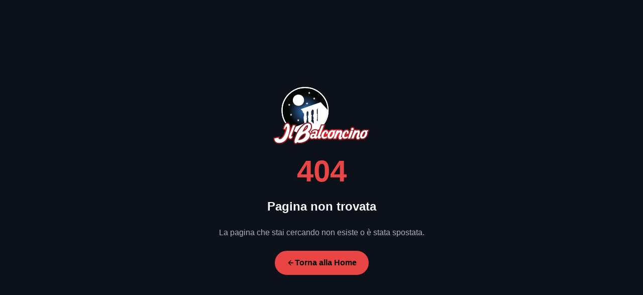

--- FILE ---
content_type: text/html
request_url: https://ilbalconcinofoodbeer.it/extra_option/sixtus-doppio-malto-rossa/
body_size: 866
content:
<!doctype html><html lang="it"><head><meta charset="UTF-8"/><meta name="viewport" content="width=device-width,initial-scale=1"/><link rel="icon" href="favicon.ico"/><meta name="theme-color" content="#961a36"/><meta name="version" content="4.0.0"/><title>Il Balconcino Food & Beer</title><meta name="description" content="Benvenuti alla Pizzeria Il Balconcino Food & Beer. Offriamo una vasta selezione di pizze gourmet, preparate con ingredienti freschi e di alta qualità. Vieni a provare le nostre specialità e deliziati con i sapori autentici della nostra zona. Prenota un tavolo o ordina la tua pizza preferita per l'asporto."/><meta property="og:url" content="/"/><meta property="og:type" content="website"/><meta property="og:title" content="Il Balconcino Food & Beer"/><meta property="og:description" content="Benvenuti alla Pizzeria Il Balconcino Food & Beer. Offriamo una vasta selezione di pizze gourmet, preparate con ingredienti freschi e di alta qualità. Vieni a provare le nostre specialità e deliziati con i sapori autentici della nostra zona. Prenota un tavolo o ordina la tua pizza preferita per l'asporto."/><meta property="og:image" content="/assets/images/pizza.jpeg"/><meta property="og:image:width" content="1600"/><meta property="og:image:height" content="1200"/><meta property="og:image:type" content="image/jpeg"/><meta name="twitter:card" content="summary_large_image"/><meta property="twitter:domain" content="ilbalconcinofoodbeer.it"/><meta property="twitter:url" content="/"/><meta name="twitter:title" content="Il Balconcino Food & Beer"/><meta name="twitter:description" content="Benvenuti alla Pizzeria Il Balconcino Food & Beer. Offriamo una vasta selezione di pizze gourmet, preparate con ingredienti freschi e di alta qualità. Vieni a provare le nostre specialità e deliziati con i sapori autentici della nostra zona. Prenota un tavolo o ordina la tua pizza preferita per l'asporto."/><meta name="twitter:image" content="/assets/images/pizza.jpeg"/><link rel="preload" as="video" href="/videos/preparazione_desktop.mp4" type="video/mp4"/><link rel="manifest" href="/manifest.json"/><link href="https://fonts.googleapis.com/css2?family=Playfair+Display:wght@400;500;600;700&display=swap" rel="stylesheet"><style>@import url(https://fonts.googleapis.com/css2?family=Poppins:wght@100;200;300;400;500;600;700&display=swap);</style><script async src="https://www.googletagmanager.com/gtag/js?id=G-5BQRVQHM"></script><script defer="defer" src="/static/js/main.3e6320eb.js"></script><link href="/static/css/main.f83ef91a.css" rel="stylesheet"></head><body><noscript>You need to enable JavaScript to run this app.</noscript><div id="root"></div></body></html>

--- FILE ---
content_type: text/html
request_url: https://ilbalconcinofoodbeer.it/extra_option/sixtus-doppio-malto-rossa/url(https://fonts.googleapis.com/css2?family=Poppins:wght@100
body_size: 865
content:
<!doctype html><html lang="it"><head><meta charset="UTF-8"/><meta name="viewport" content="width=device-width,initial-scale=1"/><link rel="icon" href="favicon.ico"/><meta name="theme-color" content="#961a36"/><meta name="version" content="4.0.0"/><title>Il Balconcino Food & Beer</title><meta name="description" content="Benvenuti alla Pizzeria Il Balconcino Food & Beer. Offriamo una vasta selezione di pizze gourmet, preparate con ingredienti freschi e di alta qualità. Vieni a provare le nostre specialità e deliziati con i sapori autentici della nostra zona. Prenota un tavolo o ordina la tua pizza preferita per l'asporto."/><meta property="og:url" content="/"/><meta property="og:type" content="website"/><meta property="og:title" content="Il Balconcino Food & Beer"/><meta property="og:description" content="Benvenuti alla Pizzeria Il Balconcino Food & Beer. Offriamo una vasta selezione di pizze gourmet, preparate con ingredienti freschi e di alta qualità. Vieni a provare le nostre specialità e deliziati con i sapori autentici della nostra zona. Prenota un tavolo o ordina la tua pizza preferita per l'asporto."/><meta property="og:image" content="/assets/images/pizza.jpeg"/><meta property="og:image:width" content="1600"/><meta property="og:image:height" content="1200"/><meta property="og:image:type" content="image/jpeg"/><meta name="twitter:card" content="summary_large_image"/><meta property="twitter:domain" content="ilbalconcinofoodbeer.it"/><meta property="twitter:url" content="/"/><meta name="twitter:title" content="Il Balconcino Food & Beer"/><meta name="twitter:description" content="Benvenuti alla Pizzeria Il Balconcino Food & Beer. Offriamo una vasta selezione di pizze gourmet, preparate con ingredienti freschi e di alta qualità. Vieni a provare le nostre specialità e deliziati con i sapori autentici della nostra zona. Prenota un tavolo o ordina la tua pizza preferita per l'asporto."/><meta name="twitter:image" content="/assets/images/pizza.jpeg"/><link rel="preload" as="video" href="/videos/preparazione_desktop.mp4" type="video/mp4"/><link rel="manifest" href="/manifest.json"/><link href="https://fonts.googleapis.com/css2?family=Playfair+Display:wght@400;500;600;700&display=swap" rel="stylesheet"><style>@import url(https://fonts.googleapis.com/css2?family=Poppins:wght@100;200;300;400;500;600;700&display=swap);</style><script async src="https://www.googletagmanager.com/gtag/js?id=G-5BQRVQHM"></script><script defer="defer" src="/static/js/main.3e6320eb.js"></script><link href="/static/css/main.f83ef91a.css" rel="stylesheet"></head><body><noscript>You need to enable JavaScript to run this app.</noscript><div id="root"></div></body></html>

--- FILE ---
content_type: image/svg+xml
request_url: https://ilbalconcinofoodbeer.it/static/media/logo.2af35bb7a55bcce2214936669e1854c6.svg
body_size: 65381
content:
<svg width="1057" height="632" viewBox="0 0 1057 632" fill="none" xmlns="http://www.w3.org/2000/svg" xmlns:xlink="http://www.w3.org/1999/xlink">
<circle cx="349" cy="258" r="250" fill="white"/>
<path d="M95.8096 258.188C95.8096 397.553 209.19 510.934 348.555 510.934C487.933 510.934 601.326 397.553 601.326 258.188C601.326 118.821 487.933 5.43262 348.555 5.43262C209.19 5.43262 95.8096 118.821 95.8096 258.188Z" fill="url(#paint0_radial_614_22148)"/>
<path d="M348.553 0.000234812C206.193 0.000234812 90.3784 115.822 90.3784 258.188C90.3784 400.545 206.193 516.365 348.553 516.365C490.929 516.365 606.761 400.545 606.761 258.188C606.761 115.822 490.929 0.000234812 348.553 0.000234812ZM348.553 10.8664C485.149 10.8664 595.895 121.597 595.895 258.188C595.895 394.774 485.149 505.499 348.553 505.499C211.97 505.499 101.245 394.774 101.245 258.188C101.245 121.597 211.97 10.8664 348.553 10.8664Z" fill="white"/>
<path fill-rule="evenodd" clip-rule="evenodd" d="M394.071 51.6016L397.211 61.8832L407.377 61.86L399.127 68.1958L402.298 78.4619L394.071 72.0978L385.863 78.4619L389.018 68.1958L380.794 61.86L390.96 61.8832L394.071 51.6016Z" fill="white"/>
<path fill-rule="evenodd" clip-rule="evenodd" d="M448.406 112.818L451.532 123.099L461.693 123.074L453.461 129.409L456.614 139.67L448.406 133.306L440.197 139.67L443.35 129.409L435.116 123.074L445.294 123.099L448.406 112.818Z" fill="white"/>
<path fill-rule="evenodd" clip-rule="evenodd" d="M369.818 167.361L372.927 177.645L383.095 177.619L374.872 183.955L378.027 194.216L369.818 187.849L361.592 194.216L364.763 183.955L356.523 177.619L366.692 177.645L369.818 167.361Z" fill="white"/>
<path fill-rule="evenodd" clip-rule="evenodd" d="M174.564 182.412L177.691 192.688L187.859 192.667L179.62 199.006L182.79 209.264L174.564 202.903L166.356 209.264L169.521 199.006L161.285 192.667L171.443 192.688L174.564 182.412Z" fill="white"/>
<path fill-rule="evenodd" clip-rule="evenodd" d="M194.792 290.692L197.913 300.968L208.082 300.95L199.845 307.286L203 317.549L194.792 311.183L186.568 317.549L189.736 307.286L181.502 300.95L191.665 300.968L194.792 290.692Z" fill="white"/>
<path fill-rule="evenodd" clip-rule="evenodd" d="M273.565 352.501L276.687 362.782L286.868 362.757L278.618 369.085L281.789 379.356L273.565 372.987L265.357 379.356L268.52 369.085L260.288 362.757L270.449 362.782L273.565 352.501Z" fill="white"/>
<mask id="mask0_614_22148" style="mask-type:luminance" maskUnits="userSpaceOnUse" x="180" y="50" width="234" height="234">
<path d="M180.112 50.295H413.106V283.289H180.112V50.295Z" fill="white"/>
</mask>
<g mask="url(#mask0_614_22148)">
<g opacity="0.75">
<mask id="mask1_614_22148" style="mask-type:luminance" maskUnits="userSpaceOnUse" x="180" y="50" width="234" height="234">
<path d="M180.115 283.286H413.106V50.2927H180.115V283.286Z" fill="white"/>
</mask>
<g mask="url(#mask1_614_22148)">
<mask id="mask2_614_22148" style="mask-type:luminance" maskUnits="userSpaceOnUse" x="180" y="50" width="234" height="234">
<mask id="mask3_614_22148" style="mask-type:luminance" maskUnits="userSpaceOnUse" x="180" y="50" width="234" height="234">
<path d="M180.112 50.295H413.106V283.289H180.112V50.295Z" fill="white"/>
</mask>
<g mask="url(#mask3_614_22148)">
<rect x="180.113" y="50.2954" width="232.992" height="232.992" fill="url(#pattern0_614_22148)"/>
</g>
</mask>
<g mask="url(#mask2_614_22148)">
<mask id="mask4_614_22148" style="mask-type:luminance" maskUnits="userSpaceOnUse" x="180" y="50" width="234" height="234">
<rect width="232.992" height="232.992" transform="matrix(1 0 0 -1 180.113 283.288)" fill="url(#pattern1_614_22148)"/>
</mask>
<g mask="url(#mask4_614_22148)">
<rect x="180.113" y="50.2954" width="232.992" height="232.992" fill="url(#pattern2_614_22148)"/>
</g>
</g>
</g>
</g>
</g>
<path fill-rule="evenodd" clip-rule="evenodd" d="M213.912 146.021C213.912 111.818 241.622 84.0975 275.833 84.0975C310.036 84.0975 337.757 111.818 337.757 146.021C337.757 180.224 310.036 207.945 275.833 207.945C241.622 207.945 213.912 180.224 213.912 146.021Z" fill="white"/>
<mask id="mask5_614_22148" style="mask-type:luminance" maskUnits="userSpaceOnUse" x="101" y="11" width="495" height="496">
<path d="M101.241 259.188C101.241 395.779 211.969 506.499 348.555 506.499C485.151 506.499 595.894 395.779 595.894 259.188C595.894 122.602 485.151 11.8746 348.555 11.8746C211.969 11.8746 101.241 122.602 101.241 259.188Z" fill="white"/>
</mask>
<g mask="url(#mask5_614_22148)">
<mask id="mask6_614_22148" style="mask-type:luminance" maskUnits="userSpaceOnUse" x="116" y="133" width="582" height="483">
<path d="M116.311 133.47H697.924V615.104H116.311V133.47Z" fill="white"/>
</mask>
<g mask="url(#mask6_614_22148)">
<g opacity="0.75">
<mask id="mask7_614_22148" style="mask-type:luminance" maskUnits="userSpaceOnUse" x="116" y="133" width="582" height="483">
<mask id="mask8_614_22148" style="mask-type:luminance" maskUnits="userSpaceOnUse" x="116" y="133" width="582" height="483">
<path d="M116.313 133.47H697.924V615.104H116.313V133.47Z" fill="white"/>
</mask>
<g mask="url(#mask8_614_22148)">
<rect x="116.313" y="133.469" width="581.612" height="481.634" fill="url(#pattern3_614_22148)"/>
</g>
</mask>
<g mask="url(#mask7_614_22148)">
<mask id="mask9_614_22148" style="mask-type:luminance" maskUnits="userSpaceOnUse" x="116" y="133" width="582" height="483">
<rect width="581.612" height="481.634" transform="matrix(1 0 0 -1 116.313 615.103)" fill="url(#pattern4_614_22148)"/>
</mask>
<g mask="url(#mask9_614_22148)">
<rect x="116.313" y="133.469" width="581.612" height="481.634" fill="url(#pattern5_614_22148)"/>
</g>
</g>
</g>
</g>
<path fill-rule="evenodd" clip-rule="evenodd" d="M487.845 378.284L476.155 367.474V363.443L478.007 363.078C478.007 363.078 479.768 355.307 480.438 353.96C481.123 352.611 482.488 347.189 482.488 347.189L479.768 341.747C479.768 341.747 481.278 336.939 481.514 335.692C481.767 334.453 481.921 315.989 481.921 315.989C481.921 315.989 477.443 312.664 482.313 308.973C487.188 305.283 479.15 296.454 479.15 296.454L478.862 293.832L477.955 291.122C477.955 291.122 477.061 248.631 477.955 247.73C478.862 246.82 480.067 247.57 480.592 246.645C481.123 245.723 484.283 241.396 484.283 241.396L484.02 231.627L487.845 236.76V378.284ZM439.75 361.154C441.707 362.658 440.867 368.865 440.867 368.865H443.639L442.261 406.089L420.248 379.716L416.111 380.308C416.111 380.308 416.413 369.444 417.412 368.399C418.411 367.345 421.574 356.407 421.574 356.407C421.574 356.407 420.116 354.568 419.588 353.909C419.068 353.247 419.068 350.774 419.568 348.08C420.078 345.381 419.987 336.246 419.987 336.246C419.987 336.246 420.116 331.638 419.722 327.288C419.328 322.938 419.722 321.887 419.722 321.887L422.795 316.432C422.795 316.432 422.795 311.008 421.888 310.107C420.984 309.197 418.486 305.561 418.267 304.677C418.056 303.807 414.705 305.017 414.705 305.017C414.705 305.017 416.356 270.495 416.413 268.916C416.451 267.335 417.358 265.807 418.267 264.906C419.171 264.002 422.795 259.484 422.795 259.484C422.795 259.484 422.795 254.06 421.888 253.151L436.363 248.631L435.667 254.024L443.587 257.676V295.64C443.587 295.64 440.708 298.28 440.502 299.343C440.29 300.41 440.867 304.677 440.867 304.677C440.867 304.677 436.363 309.197 436.048 310.109C435.745 311.023 437.635 316.478 436.734 319.909C435.809 323.34 443.639 346.787 443.639 346.787C443.639 346.787 438.57 349.816 437.388 351.663C436.19 353.507 437.81 359.642 439.75 361.154ZM385.707 306.467L383.907 310.107C383.907 310.107 383.368 313.833 383.278 314.529C383.173 315.237 382.374 316.746 380.283 318.245C378.194 319.739 379.271 324.39 379.665 325.969C380.061 327.558 381.097 346.617 381.097 346.617C381.097 346.617 386.129 352.984 384.798 353.499C383.487 354.014 379.376 367.054 379.376 367.054L382.992 367.961L383.554 372.332L385.707 373.382V396.892L368.461 403.328L368.531 393.271L364.011 393.178V374.292L367.034 366.555L366.099 362.341C366.099 362.341 366.885 357.988 368.332 353.365C369.777 348.742 368.531 338.886 367.941 338.358C367.336 337.83 365.43 331.769 365.814 330.896C366.202 330.026 369.437 328.187 369.121 326.103C368.806 324.02 364.91 321.228 364.91 321.228V288.941V283.885C367.016 281.073 367.9 270.956 367.9 270.956C367.9 270.956 370.04 270.101 370.431 270.232C370.828 270.366 374.429 269.39 374.429 269.39L379.376 266.706L380.283 272.135L385.707 273.943V306.467ZM589.713 245.154L519.563 167.267L300.709 245.012L303.413 248.631L307.431 252.131C307.431 252.131 311.544 254.289 312.466 255.866C313.383 257.445 316.984 258.583 316.984 258.583V266.706L322.408 265.807L323.312 282.986H326.163L329.591 281.294C329.591 281.294 331.456 283.885 330.549 287.504C329.645 291.122 337.784 292.026 337.784 292.026V322.763H335.067V327.283C335.067 327.283 334.16 329.091 333.256 329.992C332.36 330.896 332.007 337.42 332.36 338.134C332.713 338.837 332.805 345.729 333.202 352.502C333.596 359.276 335.973 361.633 335.973 361.633L333.256 365.924L337.784 377.902L341.093 401.989L150.115 472.814L256.727 539.463L553.408 480.677L622.262 299.691L589.713 245.154Z" fill="white"/>
</g>
<circle cx="348.5" cy="258.5" r="252" stroke="white" stroke-width="11"/>
<path d="M214.022 535.098C213.051 534.482 211.82 533.887 210.331 533.514L257.121 412.056L207.944 412.399L191.053 455.756C191.12 453.466 191.19 451.179 191.19 448.907C191.19 401.061 171.466 391.017 154.919 391.017C140.843 391.017 128.913 399.98 119.508 417.586C113.628 428.419 109.113 441.505 106.092 456.487L104.278 465.486L131.909 478.364C130.294 483.852 128.36 489.737 126.098 496.009C119.605 514.313 111.621 529.944 102.357 542.502C91.5964 557.216 81.0625 564.678 71.0488 564.678C70.459 564.678 70.3173 564.678 69.8151 564.054C69.1815 563.251 68.3342 561.814 68.3342 558.589V545.088L54.9774 547.056C42.3058 548.918 27.02 551.712 9.54752 555.365L0 557.361L0.278163 567.109C0.837054 586.838 7.57724 602.384 20.3133 613.327C31.4654 622.89 45.824 627.74 62.9925 627.74C98.3856 627.74 126.562 614.509 146.718 588.452C152.379 581.184 157.556 573.115 162.285 564.363C163.699 567.652 165.592 570.522 168.002 572.896C171.536 576.371 177.921 580.484 188.223 580.484C194.976 580.479 201.58 578.107 207.256 573.324C212.186 569.373 215.645 564.724 217.623 559.287C219.699 553.196 220.368 548.32 219.706 543.981C219.194 540.29 217.141 537.073 214.022 535.098Z" fill="url(#paint1_radial_614_22148)"/>
<path d="M350.463 463.568C348.307 465.487 346.108 467.282 343.885 468.958C348.503 460.377 352.621 453.657 356.211 448.862C361.422 441.841 365.463 437.818 368.394 435.513C366.781 445.189 360.881 454.407 350.463 463.568ZM319.469 538.853C330.886 529.252 339.154 525.09 344.91 523.508C344.565 529.525 342.716 535.281 339.27 541.048C333.153 551.358 323.675 559.383 310.367 565.546C304.943 568.016 299.364 569.994 293.659 571.467C301.368 557.74 310.009 546.812 319.469 538.853ZM637.991 516.943C636.906 519.483 635.516 522.334 633.744 525.525C634.72 523.351 635.881 520.946 637.277 518.28C637.519 517.822 637.754 517.376 637.991 516.943ZM1057 479.804L1049.29 472.544C1044.44 467.977 1038.14 465.564 1031.08 465.564C1026.56 465.564 1022.39 466.339 1018.61 467.879C1014.29 466.339 1009.42 465.564 1004.03 465.564C987.427 465.564 972.507 473.195 959.609 488.113C956.585 473.94 946.517 465.731 931.375 465.731C928.586 465.731 925.426 466.043 922.101 466.926H891.352C891.547 465.518 891.679 464.073 891.679 462.551C891.679 448.424 882.415 439.293 868.077 439.293C860.942 439.293 854.503 442.07 849.566 447.221C844.539 452.331 841.881 458.989 841.881 466.476C841.881 469.077 842.228 471.493 842.895 473.7C840.286 476.196 838.216 479.51 836.722 483.557L835.251 487.356C831.19 473.734 820.179 465.904 804.056 465.904C789.798 465.904 776.529 472.817 764.532 486.31C761.058 473.247 751.219 465.731 736.734 465.731C733.948 465.731 730.79 466.043 727.468 466.926H687.176L686.777 467.951C683.338 466.391 679.529 465.564 675.449 465.564C670.914 465.564 666.734 466.339 662.953 467.879C658.631 466.339 653.763 465.564 648.391 465.564C633.262 465.564 619.516 471.841 607.429 484.244C602.685 472.551 592.175 465.904 577.316 465.904C566.615 465.904 556.475 469.857 546.984 477.507L572.201 412.057L523.001 412.402L495.29 483.564C492.308 474.941 483.608 465.046 459.217 465.046C442.667 465.046 428.406 471.642 416.832 484.654L410.354 491.935L420.1 504.341C416.494 505.776 413.121 507.787 409.942 510.26C407.784 503.324 404.183 497.387 399.169 492.677C416.118 475.972 424.685 456.547 424.685 434.745C424.685 419.668 419.796 407.802 410.092 399.429C401.798 392.372 391.022 388.797 378.07 388.797C358.251 388.797 335.883 401.083 309.679 426.369C290.692 444.743 273.74 467.037 259.299 492.638C252.579 504.519 244.801 521.675 235.514 545.089C225.915 569.325 221.248 587.75 221.248 601.416C221.248 608.558 222.992 614.876 226.299 619.993C230.819 627.297 237.711 631.318 245.708 631.318C251.379 631.318 258.975 629.507 266.315 622.11C272.622 624.511 280.483 625.693 290.02 625.693C307.809 625.693 326.345 621.451 345.095 613.091C365.259 604.167 381.315 592.353 392.815 577.953C394.999 575.202 396.938 572.418 398.757 569.613C404.459 576.619 413.579 580.482 425.403 580.482C433.771 580.482 441.176 578.895 447.543 575.745C452.104 578.854 457.729 580.484 464.108 580.484C469.084 580.502 476.883 579.485 483.796 573.549C487.44 576.861 493.624 580.484 503.298 580.484C510.213 580.482 516.655 578.105 522.331 573.327C524.023 571.967 525.471 570.502 526.815 568.98C527.142 569.307 527.431 569.657 527.768 569.976C535.046 576.83 544.506 580.307 555.895 580.307C568.755 580.307 580.796 576.351 591.775 568.629C598.253 576.109 608.228 580.163 621.216 580.163C632.386 580.163 642.707 576.786 652.082 570.162C652.491 571.109 652.97 571.947 653.462 572.657C655.1 575.006 658.971 578.952 666.633 578.952L669.397 578.924C669.853 578.919 670.306 578.916 670.759 578.913L693.746 578.7L705.65 546.583C705.081 549.766 704.798 552.682 704.798 555.35C704.798 566.046 707.695 574.344 713.415 580.011C718.541 585.084 725.417 587.657 733.749 587.657C740.562 587.624 747.013 585.368 752.994 580.487C755.505 578.388 757.606 576.119 759.291 573.749C765.761 578.079 773.565 580.307 782.618 580.307C792.358 580.307 801.633 578.007 810.341 573.561C812.937 576.59 817.274 578.952 824.189 578.952H849.628L850.908 575.617C853.118 577.373 856.438 578.952 861.274 578.952L864.19 578.924C864.703 578.919 865.212 578.913 865.728 578.908L888.385 578.7L900.281 546.639C899.72 549.807 899.441 552.7 899.441 555.35C899.441 566.038 902.341 574.329 908.064 580.003C911.608 583.506 918.016 587.657 928.419 587.657C935.187 587.614 941.688 585.36 947.637 580.487C950.03 578.488 952.036 576.338 953.674 574.102C959.727 578.058 967.513 580.163 976.857 580.163C994.409 580.163 1009.89 571.903 1022.87 555.62C1035.19 540.167 1041.43 522.573 1041.43 503.326C1041.43 502.227 1041.39 501.132 1041.3 500.043L1057 479.804Z" fill="url(#paint2_radial_614_22148)"/>
<path d="M179.533 448.905C179.533 471.873 175.783 495.424 168.314 519.534C160.655 544.21 150.376 564.796 137.521 581.282C119.583 604.475 94.7442 616.083 62.9929 616.083C48.606 616.083 36.9053 612.199 27.9038 604.475C17.7175 595.723 12.3965 583.155 11.9277 566.777C29.3719 563.133 44.2868 560.41 56.6726 558.587C56.6726 563.712 58.0118 567.936 60.6852 571.305C63.3818 574.661 66.8382 576.335 71.0492 576.335C85.0653 576.335 98.6229 567.356 111.766 549.387C121.741 535.86 130.178 519.366 137.086 499.911C145.436 476.703 149.601 458.398 149.601 444.977C149.601 439.29 148.174 436.455 145.292 436.455C139.44 436.455 134.217 445.778 129.607 464.428L117.517 458.795C120.314 444.923 124.386 433.039 129.753 423.149C137.047 409.507 145.436 402.676 154.924 402.676C171.336 402.676 179.533 418.094 179.533 448.905Z" fill="white"/>
<path d="M240.088 423.834L198.897 530.753C197.409 535.095 196.659 538.505 196.659 541.003C196.659 544.55 198.364 546.309 201.767 546.309C202.058 546.309 203.345 545.902 205.602 545.111C207.214 544.55 208.069 544.728 208.167 545.629C208.556 548.014 208.023 551.318 206.588 555.527C205.426 558.718 203.219 561.621 199.964 564.227C196.319 567.292 192.533 568.822 188.6 568.822C176.9 568.938 170.999 562.053 170.901 548.192C170.901 542.616 173.675 532.607 179.244 518.174L215.937 424.002L240.088 423.834Z" fill="white"/>
<path d="M380.509 429.967C380.509 423.834 378.461 420.759 374.325 420.759C366.472 420.759 357.308 427.811 346.846 441.917C339.272 452.044 329.778 469.547 318.366 494.445C332.645 490.587 345.927 483.198 358.21 472.28C373.086 459.199 380.509 445.093 380.509 429.967ZM356.631 521.414C356.631 514.467 354.622 511.001 350.594 511.001C339.851 511.001 326.966 517.316 311.966 529.931C296.961 542.551 284.117 561.329 273.485 586.23C288.047 585.555 301.957 582.184 315.196 576.157C330.646 569.002 342.002 559.282 349.296 546.999C354.194 538.793 356.631 530.274 356.631 521.414ZM413.027 434.744C413.027 457.718 401.808 477.563 379.37 494.275C393.564 499.169 400.657 509.919 400.657 526.521C400.657 541.76 394.991 556.493 383.692 570.694C373.328 583.67 358.887 594.242 340.372 602.43C323.02 610.167 306.228 614.035 290.022 614.035C277.073 614.035 268.19 611.648 263.404 606.86C258.23 615.405 252.311 619.66 245.705 619.66C241.79 619.66 238.604 617.726 236.214 613.857C234.004 610.437 232.907 606.298 232.907 601.415C232.907 589.356 237.389 572.015 246.349 549.387C255.327 526.758 263.015 509.749 269.446 498.378C283.439 473.583 299.57 452.371 317.787 434.744C341.482 411.884 361.568 400.456 378.067 400.456C388.235 400.456 396.392 403.081 402.532 408.309C409.52 414.336 413.027 423.149 413.027 434.744Z" fill="white"/>
<path d="M449.865 536.596C448.129 531.818 444.253 529.423 438.219 529.423C435.053 529.423 432.272 530.785 429.864 533.523C427.468 536.248 426.258 539.552 426.258 543.405C426.258 548.644 428.815 551.256 433.902 551.256C441.08 551.256 446.406 546.37 449.865 536.596ZM485.114 492.399C485.114 496.399 483.576 502.866 480.504 511.855C478.021 518.783 475.476 525.791 472.888 532.833C472.02 535.328 471.585 537.327 471.585 538.795C471.495 543.117 473.704 545.291 478.206 545.291C478.384 545.291 479.651 544.822 481.946 543.92C483.672 543.359 484.589 543.537 484.679 544.438C485.155 547.289 484.488 550.802 482.672 555.008C478.93 564.229 472.921 568.821 464.685 568.821C457.301 568.937 452.163 566.165 449.293 560.473C443.424 566.034 435.471 568.821 425.408 568.821C410.931 568.821 403.681 561.975 403.681 548.224C403.681 537.932 406.934 529.415 413.46 522.659C419.698 516.257 427.226 513.047 436.045 513.047C445.255 513.047 452.114 515.723 456.623 521.073C461.605 510.258 464.113 502.99 464.113 499.235C464.113 494.689 461.566 492.399 456.479 492.399C447.462 492.399 440.428 496.556 435.324 504.86L425.544 492.399C434.842 481.948 446.069 476.704 459.222 476.704C476.483 476.704 485.114 481.948 485.114 492.399Z" fill="white"/>
<path d="M555.17 423.834L513.972 530.753C512.473 535.095 511.716 538.505 511.716 541.003C511.716 544.55 513.426 546.309 516.841 546.309C517.117 546.309 518.407 545.902 520.663 545.111C522.283 544.55 523.138 544.728 523.241 545.629C523.62 548.014 523.097 551.318 521.645 555.527C520.493 558.718 518.294 561.621 515.033 564.227C511.394 567.292 507.598 568.822 503.675 568.822C491.969 568.938 486.074 562.053 485.968 548.192C485.968 542.616 488.75 532.607 494.326 518.174L530.994 424.002L555.17 423.834Z" fill="white"/>
<path d="M598.617 500.087C598.617 504.857 598.037 509.017 596.894 512.535L578.476 517.477C580.299 509.186 581.219 503.6 581.219 500.764C581.219 495.544 579.882 492.919 577.186 492.919C571.434 492.919 565.392 499.621 559.072 513.047C553.3 525.32 550.431 535.104 550.431 542.39C550.431 548.417 554.299 551.43 562.039 551.43C569.776 551.43 578.316 547.856 587.673 540.683V557.22C577.914 564.859 567.324 568.648 555.899 568.648C547.549 568.648 540.842 566.276 535.763 561.491C530.172 556.267 527.4 548.87 527.4 539.31C527.4 524.985 532.719 511.113 543.374 497.692C554.024 484.276 565.341 477.559 577.317 477.559C591.511 477.559 598.617 485.072 598.617 500.087Z" fill="white"/>
<path d="M653.291 502.643C653.291 496.274 650.695 493.082 645.521 493.082C640.058 493.082 633.866 499.676 626.954 512.87C620.522 525.161 617.313 534.822 617.313 541.873C617.313 547.228 619.667 549.901 624.36 549.901C630.5 549.901 636.98 543.743 643.782 531.471C650.128 520.1 653.291 510.485 653.291 502.643ZM685.671 481.029L677.887 491.045C677.401 490.934 676.888 490.878 676.309 490.878C674.58 490.878 673.195 491.385 672.131 492.4C673.486 495.928 674.145 499.57 674.145 503.328C674.145 519.93 668.796 534.945 658.094 548.354C647.406 561.78 635.108 568.502 621.215 568.502C603.645 568.502 594.88 559.67 594.88 542.051C594.88 525.666 600.356 510.776 611.351 497.348C622.346 483.929 634.69 477.222 648.39 477.222C654.53 477.222 659.511 478.479 663.346 480.975C666.604 478.479 670.65 477.222 675.454 477.222C679.58 477.222 682.979 478.492 685.671 481.029Z" fill="white"/>
<path d="M754.284 497.694C754.284 504.411 752.139 513.531 747.868 525.08C743.616 536.621 741.422 544.1 741.342 547.515C741.244 551.61 743.196 553.655 747.243 553.655C747.415 553.655 748.677 553.189 750.98 552.27C752.705 551.708 753.607 551.881 753.705 552.788C754.091 555.17 753.527 558.492 751.994 562.683C750.933 565.874 748.775 568.823 745.517 571.548C741.86 574.53 738.071 575.996 734.136 575.996C722.337 576.109 716.455 569.23 716.455 555.348C716.455 548.53 719.048 538.797 724.289 526.177C729.51 513.565 732.137 506.569 732.137 505.197C732.137 501.668 730.834 499.966 728.24 500.089C721.984 500.306 715.697 504.746 709.362 513.369C704.352 520.186 700.177 528.031 696.808 536.891L685.607 567.118L666.52 567.29C662.767 567.29 661.688 565.245 663.203 561.15L695.163 478.584H719.373L714.974 490.356C720.648 481.713 727.885 477.391 736.734 477.391C748.435 477.391 754.284 484.147 754.284 497.694Z" fill="white"/>
<path d="M825.349 500.087C825.349 504.857 824.769 509.017 823.61 512.535L805.2 517.477C807.024 509.186 807.941 503.6 807.941 500.764C807.941 495.544 806.588 492.919 803.912 492.919C798.159 492.919 792.132 499.621 785.778 513.047C780.024 525.32 777.155 535.104 777.155 542.39C777.155 548.417 781.024 551.43 788.758 551.43C796.495 551.43 805.056 547.856 814.405 540.683V557.22C804.636 564.859 794.048 568.648 782.618 568.648C774.268 568.648 767.548 566.276 762.49 561.491C756.911 556.267 754.14 548.87 754.14 539.31C754.14 524.985 759.443 511.113 770.111 497.692C780.751 484.276 792.047 477.559 804.057 477.559C818.256 477.559 825.349 485.072 825.349 500.087Z" fill="white"/>
<path d="M880.021 462.549C880.021 471.767 874.782 476.365 864.339 476.365C857.15 476.365 853.537 473.073 853.537 466.472C853.537 462.039 854.971 458.349 857.874 455.392C860.728 452.425 864.143 450.954 868.078 450.954C876.021 450.954 880.021 454.812 880.021 462.549ZM871.545 484.908C872.011 486.494 871.815 488.421 870.947 490.692L841.612 567.294H824.188C820.451 567.294 818.582 566.31 818.582 564.376C818.582 563.343 818.885 561.973 819.498 560.25L847.592 487.764C848.849 484.364 850.477 482.1 852.491 480.972C854.508 479.831 857.439 479.267 861.294 479.267C866.868 479.267 870.283 481.15 871.545 484.908Z" fill="white"/>
<path d="M948.926 497.694C948.926 504.411 946.798 513.531 942.543 525.08C938.273 536.621 936.081 544.1 935.984 547.515C935.886 551.61 937.866 553.655 941.884 553.655C942.075 553.655 943.332 553.189 945.621 552.27C947.36 551.708 948.264 551.881 948.362 552.788C948.73 555.17 948.15 558.492 946.636 562.683C945.59 565.874 943.411 568.823 940.159 571.548C936.514 574.53 932.725 575.996 928.793 575.996C917.012 576.109 911.096 569.23 911.096 555.348C911.096 548.53 913.708 538.797 918.928 526.177C924.17 513.565 926.779 506.569 926.779 505.197C926.779 501.668 925.475 499.966 922.895 500.089C916.639 500.306 910.354 504.746 904.003 513.369C899.009 520.186 894.832 528.031 891.463 536.891L880.249 567.118L861.162 567.29C857.437 567.29 856.33 565.245 857.873 561.15L889.804 478.584H914.032L909.644 490.356C915.289 481.713 922.539 477.391 931.371 477.391C943.077 477.391 948.926 484.147 948.926 497.694Z" fill="white"/>
<path d="M1008.92 502.643C1008.92 496.274 1006.34 493.082 1001.16 493.082C995.683 493.082 989.492 499.676 982.61 512.87C976.163 525.161 972.975 534.822 972.975 541.873C972.975 547.228 975.311 549.901 980.003 549.901C986.156 549.901 992.605 543.743 999.423 531.471C1005.76 520.1 1008.92 510.485 1008.92 502.643ZM1041.3 481.029L1033.53 491.045C1033.04 490.934 1032.53 490.878 1031.95 490.878C1030.22 490.878 1028.82 491.385 1027.77 492.4C1029.11 495.928 1029.77 499.57 1029.77 503.328C1029.77 519.93 1024.44 534.945 1013.75 548.354C1003.05 561.78 990.751 568.502 976.859 568.502C959.288 568.502 950.519 559.67 950.519 542.051C950.519 525.666 956.015 510.776 966.976 497.348C977.971 483.929 990.316 477.222 1004.03 477.222C1010.17 477.222 1015.17 478.479 1018.99 480.975C1022.26 478.479 1026.29 477.222 1031.08 477.222C1035.2 477.222 1038.6 478.492 1041.3 481.029Z" fill="white"/>
<defs>
<pattern id="pattern0_614_22148" patternContentUnits="objectBoundingBox" width="1" height="1">
<use xlink:href="#image0_614_22148" transform="scale(0.0111111)"/>
</pattern>
<pattern id="pattern1_614_22148" patternContentUnits="objectBoundingBox" width="1" height="1">
<use xlink:href="#image1_614_22148" transform="scale(0.0111111)"/>
</pattern>
<pattern id="pattern2_614_22148" patternContentUnits="objectBoundingBox" width="1" height="1">
<use xlink:href="#image2_614_22148" transform="scale(0.0111111)"/>
</pattern>
<pattern id="pattern3_614_22148" patternContentUnits="objectBoundingBox" width="1" height="1">
<use xlink:href="#image3_614_22148" transform="scale(0.0044843 0.00540541)"/>
</pattern>
<pattern id="pattern4_614_22148" patternContentUnits="objectBoundingBox" width="1" height="1">
<use xlink:href="#image4_614_22148" transform="scale(0.0044843 0.00540541)"/>
</pattern>
<pattern id="pattern5_614_22148" patternContentUnits="objectBoundingBox" width="1" height="1">
<use xlink:href="#image5_614_22148" transform="scale(0.0044843 0.00540541)"/>
</pattern>
<radialGradient id="paint0_radial_614_22148" cx="0" cy="0" r="1" gradientUnits="userSpaceOnUse" gradientTransform="translate(348.567 258.183) scale(252.754 252.754)">
<stop stop-color="#3879C5"/>
<stop offset="0.710712" stop-color="#050606"/>
<stop offset="1" stop-color="#050606"/>
</radialGradient>
<radialGradient id="paint1_radial_614_22148" cx="0" cy="0" r="1" gradientUnits="userSpaceOnUse" gradientTransform="translate(128.561 509.378) scale(128.561 118.361)">
<stop stop-color="#EC2633"/>
<stop offset="1" stop-color="#86161D"/>
</radialGradient>
<radialGradient id="paint2_radial_614_22148" cx="0" cy="0" r="1" gradientUnits="userSpaceOnUse" gradientTransform="translate(639.124 510.058) scale(417.876 121.26)">
<stop stop-color="#EC2633"/>
<stop offset="1" stop-color="#86161D"/>
</radialGradient>
<image id="image0_614_22148" width="90" height="90" preserveAspectRatio="none" xlink:href="[data-uri]"/>
<image id="image1_614_22148" width="90" height="90" preserveAspectRatio="none" xlink:href="[data-uri]"/>
<image id="image2_614_22148" width="90" height="90" preserveAspectRatio="none" xlink:href="[data-uri]"/>
<image id="image3_614_22148" width="223" height="185" preserveAspectRatio="none" xlink:href="[data-uri]"/>
<image id="image4_614_22148" width="223" height="185" preserveAspectRatio="none" xlink:href="[data-uri]"/>
<image id="image5_614_22148" width="223" height="185" preserveAspectRatio="none" xlink:href="[data-uri]"/>
</defs>
</svg>


--- FILE ---
content_type: text/javascript
request_url: https://ilbalconcinofoodbeer.it/static/js/main.3e6320eb.js
body_size: 856938
content:
/*! For license information please see main.3e6320eb.js.LICENSE.txt */
(()=>{var __webpack_modules__={741:function(e,t,n){!function(e,t,n){"use strict";function r(e){return e&&"object"===typeof e&&"default"in e?e:{default:e}}var i=r(t),a=r(n);function s(e,t){(null==t||t>e.length)&&(t=e.length);for(var n=0,r=Array(t);n<t;n++)r[n]=e[n];return r}function o(e){if(Array.isArray(e))return e}function l(e,t,n){return(t=y(t))in e?Object.defineProperty(e,t,{value:n,enumerable:!0,configurable:!0,writable:!0}):e[t]=n,e}function c(e,t){var n=null==e?null:"undefined"!=typeof Symbol&&e[Symbol.iterator]||e["@@iterator"];if(null!=n){var r,i,a,s,o=[],l=!0,c=!1;try{if(a=(n=n.call(e)).next,0===t){if(Object(n)!==n)return;l=!1}else for(;!(l=(r=a.call(n)).done)&&(o.push(r.value),o.length!==t);l=!0);}catch(e){c=!0,i=e}finally{try{if(!l&&null!=n.return&&(s=n.return(),Object(s)!==s))return}finally{if(c)throw i}}return o}}function u(){throw new TypeError("Invalid attempt to destructure non-iterable instance.\nIn order to be iterable, non-array objects must have a [Symbol.iterator]() method.")}function h(e,t){var n=Object.keys(e);if(Object.getOwnPropertySymbols){var r=Object.getOwnPropertySymbols(e);t&&(r=r.filter((function(t){return Object.getOwnPropertyDescriptor(e,t).enumerable}))),n.push.apply(n,r)}return n}function d(e){for(var t=1;t<arguments.length;t++){var n=null!=arguments[t]?arguments[t]:{};t%2?h(Object(n),!0).forEach((function(t){l(e,t,n[t])})):Object.getOwnPropertyDescriptors?Object.defineProperties(e,Object.getOwnPropertyDescriptors(n)):h(Object(n)).forEach((function(t){Object.defineProperty(e,t,Object.getOwnPropertyDescriptor(n,t))}))}return e}function p(e,t){if(null==e)return{};var n,r,i=f(e,t);if(Object.getOwnPropertySymbols){var a=Object.getOwnPropertySymbols(e);for(r=0;r<a.length;r++)n=a[r],t.includes(n)||{}.propertyIsEnumerable.call(e,n)&&(i[n]=e[n])}return i}function f(e,t){if(null==e)return{};var n={};for(var r in e)if({}.hasOwnProperty.call(e,r)){if(t.includes(r))continue;n[r]=e[r]}return n}function m(e,t){return o(e)||c(e,t)||v(e,t)||u()}function g(e,t){if("object"!=typeof e||!e)return e;var n=e[Symbol.toPrimitive];if(void 0!==n){var r=n.call(e,t||"default");if("object"!=typeof r)return r;throw new TypeError("@@toPrimitive must return a primitive value.")}return("string"===t?String:Number)(e)}function y(e){var t=g(e,"string");return"symbol"==typeof t?t:t+""}function v(e,t){if(e){if("string"==typeof e)return s(e,t);var n={}.toString.call(e).slice(8,-1);return"Object"===n&&e.constructor&&(n=e.constructor.name),"Map"===n||"Set"===n?Array.from(e):"Arguments"===n||/^(?:Ui|I)nt(?:8|16|32)(?:Clamped)?Array$/.test(n)?s(e,t):void 0}}var b=["animationData","loop","autoplay","initialSegment","onComplete","onLoopComplete","onEnterFrame","onSegmentStart","onConfigReady","onDataReady","onDataFailed","onLoadedImages","onDOMLoaded","onDestroy","lottieRef","renderer","name","assetsPath","rendererSettings"],x=function(e,t){var r=e.animationData,s=e.loop,o=e.autoplay,l=e.initialSegment,c=e.onComplete,u=e.onLoopComplete,h=e.onEnterFrame,f=e.onSegmentStart,g=e.onConfigReady,y=e.onDataReady,v=e.onDataFailed,x=e.onLoadedImages,w=e.onDOMLoaded,S=e.onDestroy;e.lottieRef,e.renderer,e.name,e.assetsPath,e.rendererSettings;var E=p(e,b),k=m(n.useState(!1),2),P=k[0],C=k[1],T=n.useRef(),A=n.useRef(null),_=function(){var e;null===(e=T.current)||void 0===e||e.play()},M=function(){var e;null===(e=T.current)||void 0===e||e.stop()},D=function(){var e;null===(e=T.current)||void 0===e||e.pause()},F=function(e){var t;null===(t=T.current)||void 0===t||t.setSpeed(e)},I=function(e,t){var n;null===(n=T.current)||void 0===n||n.goToAndPlay(e,t)},L=function(e,t){var n;null===(n=T.current)||void 0===n||n.goToAndStop(e,t)},R=function(e){var t;null===(t=T.current)||void 0===t||t.setDirection(e)},O=function(e,t){var n;null===(n=T.current)||void 0===n||n.playSegments(e,t)},N=function(e){var t;null===(t=T.current)||void 0===t||t.setSubframe(e)},B=function(e){var t;return null===(t=T.current)||void 0===t?void 0:t.getDuration(e)},V=function(){var e;null===(e=T.current)||void 0===e||e.destroy(),T.current=void 0},j=function(){var t,n=arguments.length>0&&void 0!==arguments[0]?arguments[0]:{};if(A.current){null===(t=T.current)||void 0===t||t.destroy();var r=d(d(d({},e),n),{},{container:A.current});return T.current=i.default.loadAnimation(r),C(!!T.current),function(){var e;null===(e=T.current)||void 0===e||e.destroy(),T.current=void 0}}};return n.useEffect((function(){var e=j();return function(){return null===e||void 0===e?void 0:e()}}),[r,s]),n.useEffect((function(){T.current&&(T.current.autoplay=!!o)}),[o]),n.useEffect((function(){T.current&&(l?Array.isArray(l)&&l.length&&((T.current.currentRawFrame<l[0]||T.current.currentRawFrame>l[1])&&(T.current.currentRawFrame=l[0]),T.current.setSegment(l[0],l[1])):T.current.resetSegments(!0))}),[l]),n.useEffect((function(){var e=[{name:"complete",handler:c},{name:"loopComplete",handler:u},{name:"enterFrame",handler:h},{name:"segmentStart",handler:f},{name:"config_ready",handler:g},{name:"data_ready",handler:y},{name:"data_failed",handler:v},{name:"loaded_images",handler:x},{name:"DOMLoaded",handler:w},{name:"destroy",handler:S}].filter((function(e){return null!=e.handler}));if(e.length){var t=e.map((function(e){var t;return null===(t=T.current)||void 0===t||t.addEventListener(e.name,e.handler),function(){var t;null===(t=T.current)||void 0===t||t.removeEventListener(e.name,e.handler)}}));return function(){t.forEach((function(e){return e()}))}}}),[c,u,h,f,g,y,v,x,w,S]),{View:a.default.createElement("div",d({style:t,ref:A},E)),play:_,stop:M,pause:D,setSpeed:F,goToAndStop:L,goToAndPlay:I,setDirection:R,playSegments:O,setSubframe:N,getDuration:B,destroy:V,animationContainerRef:A,animationLoaded:P,animationItem:T.current}};function w(e){var t=e.getBoundingClientRect(),n=t.top,r=t.height;return(window.innerHeight-n)/(window.innerHeight+r)}function S(e,t,n){var r=e.getBoundingClientRect(),i=r.top;return{x:(t-r.left)/r.width,y:(n-i)/r.height}}var E=function(e){var t=e.wrapperRef,r=e.animationItem,i=e.mode,a=e.actions;n.useEffect((function(){var e=t.current;if(e&&r&&a.length){r.stop();var n=function(){var t=null,n=function(){var n=w(e),i=a.find((function(e){var t=e.visibility;return t&&n>=t[0]&&n<=t[1]}));if(i){if("seek"===i.type&&i.visibility&&2===i.frames.length){var s=i.frames[0]+Math.ceil((n-i.visibility[0])/(i.visibility[1]-i.visibility[0])*i.frames[1]);r.goToAndStop(s-r.firstFrame-1,!0)}"loop"===i.type&&(null===t||t!==i.frames||r.isPaused)&&(r.playSegments(i.frames,!0),t=i.frames),"play"===i.type&&r.isPaused&&(r.resetSegments(!0),r.play()),"stop"===i.type&&r.goToAndStop(i.frames[0]-r.firstFrame-1,!0)}};return document.addEventListener("scroll",n),function(){document.removeEventListener("scroll",n)}},s=function(){var t=function(t,n){var i=t,s=n;if(-1!==i&&-1!==s){var o=S(e,i,s);i=o.x,s=o.y}var l=a.find((function(e){var t=e.position;return t&&Array.isArray(t.x)&&Array.isArray(t.y)?i>=t.x[0]&&i<=t.x[1]&&s>=t.y[0]&&s<=t.y[1]:!(!t||Number.isNaN(t.x)||Number.isNaN(t.y))&&i===t.x&&s===t.y}));if(l){if("seek"===l.type&&l.position&&Array.isArray(l.position.x)&&Array.isArray(l.position.y)&&2===l.frames.length){var c=(i-l.position.x[0])/(l.position.x[1]-l.position.x[0]),u=(s-l.position.y[0])/(l.position.y[1]-l.position.y[0]);r.playSegments(l.frames,!0),r.goToAndStop(Math.ceil((c+u)/2*(l.frames[1]-l.frames[0])),!0)}"loop"===l.type&&r.playSegments(l.frames,!0),"play"===l.type&&(r.isPaused&&r.resetSegments(!1),r.playSegments(l.frames)),"stop"===l.type&&r.goToAndStop(l.frames[0],!0)}},n=function(e){t(e.clientX,e.clientY)},i=function(){t(-1,-1)};return e.addEventListener("mousemove",n),e.addEventListener("mouseout",i),function(){e.removeEventListener("mousemove",n),e.removeEventListener("mouseout",i)}};switch(i){case"scroll":return n();case"cursor":return s()}}}),[i,r])},k=function(e){var t=e.actions,n=e.mode,r=e.lottieObj,i=r.animationItem,a=r.View,s=r.animationContainerRef;return E({actions:t,animationItem:i,mode:n,wrapperRef:s}),a},P=["style","interactivity"],C=function(e){var t,r,i,a=e.style,s=e.interactivity,o=p(e,P),l=x(o,a),c=l.View,u=l.play,h=l.stop,d=l.pause,f=l.setSpeed,m=l.goToAndStop,g=l.goToAndPlay,y=l.setDirection,v=l.playSegments,b=l.setSubframe,w=l.getDuration,S=l.destroy,E=l.animationContainerRef,C=l.animationLoaded,T=l.animationItem;return n.useEffect((function(){e.lottieRef&&(e.lottieRef.current={play:u,stop:h,pause:d,setSpeed:f,goToAndPlay:g,goToAndStop:m,setDirection:y,playSegments:v,setSubframe:b,getDuration:w,destroy:S,animationContainerRef:E,animationLoaded:C,animationItem:T})}),[null===(t=e.lottieRef)||void 0===t?void 0:t.current]),k({lottieObj:{View:c,play:u,stop:h,pause:d,setSpeed:f,goToAndStop:m,goToAndPlay:g,setDirection:y,playSegments:v,setSubframe:b,getDuration:w,destroy:S,animationContainerRef:E,animationLoaded:C,animationItem:T},actions:null!==(r=null===s||void 0===s?void 0:s.actions)&&void 0!==r?r:[],mode:null!==(i=null===s||void 0===s?void 0:s.mode)&&void 0!==i?i:"scroll"})};Object.defineProperty(e,"LottiePlayer",{enumerable:!0,get:function(){return i.default}}),e.default=C,e.useLottie=x,e.useLottieInteractivity=k,Object.defineProperty(e,"__esModule",{value:!0})}(t,n(625),n(791))},625:function(module,exports,__webpack_require__){var factory;"undefined"!==typeof document&&"undefined"!==typeof navigator&&(factory=function(){"use strict";var svgNS="http://www.w3.org/2000/svg",locationHref="",_useWebWorker=!1,initialDefaultFrame=-999999,setWebWorker=function(e){_useWebWorker=!!e},getWebWorker=function(){return _useWebWorker},setLocationHref=function(e){locationHref=e},getLocationHref=function(){return locationHref};function createTag(e){return document.createElement(e)}function extendPrototype(e,t){var n,r,i=e.length;for(n=0;n<i;n+=1)for(var a in r=e[n].prototype)Object.prototype.hasOwnProperty.call(r,a)&&(t.prototype[a]=r[a])}function getDescriptor(e,t){return Object.getOwnPropertyDescriptor(e,t)}function createProxyFunction(e){function t(){}return t.prototype=e,t}var audioControllerFactory=function(){function e(e){this.audios=[],this.audioFactory=e,this._volume=1,this._isMuted=!1}return e.prototype={addAudio:function(e){this.audios.push(e)},pause:function(){var e,t=this.audios.length;for(e=0;e<t;e+=1)this.audios[e].pause()},resume:function(){var e,t=this.audios.length;for(e=0;e<t;e+=1)this.audios[e].resume()},setRate:function(e){var t,n=this.audios.length;for(t=0;t<n;t+=1)this.audios[t].setRate(e)},createAudio:function(e){return this.audioFactory?this.audioFactory(e):window.Howl?new window.Howl({src:[e]}):{isPlaying:!1,play:function(){this.isPlaying=!0},seek:function(){this.isPlaying=!1},playing:function(){},rate:function(){},setVolume:function(){}}},setAudioFactory:function(e){this.audioFactory=e},setVolume:function(e){this._volume=e,this._updateVolume()},mute:function(){this._isMuted=!0,this._updateVolume()},unmute:function(){this._isMuted=!1,this._updateVolume()},getVolume:function(){return this._volume},_updateVolume:function(){var e,t=this.audios.length;for(e=0;e<t;e+=1)this.audios[e].volume(this._volume*(this._isMuted?0:1))}},function(){return new e}}(),createTypedArray=function(){function e(e,t){var n,r=0,i=[];switch(e){case"int16":case"uint8c":n=1;break;default:n=1.1}for(r=0;r<t;r+=1)i.push(n);return i}return"function"===typeof Uint8ClampedArray&&"function"===typeof Float32Array?function(t,n){return"float32"===t?new Float32Array(n):"int16"===t?new Int16Array(n):"uint8c"===t?new Uint8ClampedArray(n):e(t,n)}:e}();function createSizedArray(e){return Array.apply(null,{length:e})}function _typeof$6(e){return _typeof$6="function"==typeof Symbol&&"symbol"==typeof Symbol.iterator?function(e){return typeof e}:function(e){return e&&"function"==typeof Symbol&&e.constructor===Symbol&&e!==Symbol.prototype?"symbol":typeof e},_typeof$6(e)}var subframeEnabled=!0,expressionsPlugin=null,expressionsInterfaces=null,idPrefix$1="",isSafari=/^((?!chrome|android).)*safari/i.test(navigator.userAgent),_shouldRoundValues=!1,bmPow=Math.pow,bmSqrt=Math.sqrt,bmFloor=Math.floor,bmMax=Math.max,bmMin=Math.min,BMMath={};function ProjectInterface$1(){return{}}!function(){var e,t=["abs","acos","acosh","asin","asinh","atan","atanh","atan2","ceil","cbrt","expm1","clz32","cos","cosh","exp","floor","fround","hypot","imul","log","log1p","log2","log10","max","min","pow","random","round","sign","sin","sinh","sqrt","tan","tanh","trunc","E","LN10","LN2","LOG10E","LOG2E","PI","SQRT1_2","SQRT2"],n=t.length;for(e=0;e<n;e+=1)BMMath[t[e]]=Math[t[e]]}(),BMMath.random=Math.random,BMMath.abs=function(e){if("object"===_typeof$6(e)&&e.length){var t,n=createSizedArray(e.length),r=e.length;for(t=0;t<r;t+=1)n[t]=Math.abs(e[t]);return n}return Math.abs(e)};var defaultCurveSegments=150,degToRads=Math.PI/180,roundCorner=.5519;function roundValues(e){_shouldRoundValues=!!e}function bmRnd(e){return _shouldRoundValues?Math.round(e):e}function styleDiv(e){e.style.position="absolute",e.style.top=0,e.style.left=0,e.style.display="block",e.style.transformOrigin="0 0",e.style.webkitTransformOrigin="0 0",e.style.backfaceVisibility="visible",e.style.webkitBackfaceVisibility="visible",e.style.transformStyle="preserve-3d",e.style.webkitTransformStyle="preserve-3d",e.style.mozTransformStyle="preserve-3d"}function BMEnterFrameEvent(e,t,n,r){this.type=e,this.currentTime=t,this.totalTime=n,this.direction=r<0?-1:1}function BMCompleteEvent(e,t){this.type=e,this.direction=t<0?-1:1}function BMCompleteLoopEvent(e,t,n,r){this.type=e,this.currentLoop=n,this.totalLoops=t,this.direction=r<0?-1:1}function BMSegmentStartEvent(e,t,n){this.type=e,this.firstFrame=t,this.totalFrames=n}function BMDestroyEvent(e,t){this.type=e,this.target=t}function BMRenderFrameErrorEvent(e,t){this.type="renderFrameError",this.nativeError=e,this.currentTime=t}function BMConfigErrorEvent(e){this.type="configError",this.nativeError=e}function BMAnimationConfigErrorEvent(e,t){this.type=e,this.nativeError=t}var createElementID=function(){var e=0;return function(){return idPrefix$1+"__lottie_element_"+(e+=1)}}();function HSVtoRGB(e,t,n){var r,i,a,s,o,l,c,u;switch(l=n*(1-t),c=n*(1-(o=6*e-(s=Math.floor(6*e)))*t),u=n*(1-(1-o)*t),s%6){case 0:r=n,i=u,a=l;break;case 1:r=c,i=n,a=l;break;case 2:r=l,i=n,a=u;break;case 3:r=l,i=c,a=n;break;case 4:r=u,i=l,a=n;break;case 5:r=n,i=l,a=c}return[r,i,a]}function RGBtoHSV(e,t,n){var r,i=Math.max(e,t,n),a=Math.min(e,t,n),s=i-a,o=0===i?0:s/i,l=i/255;switch(i){case a:r=0;break;case e:r=t-n+s*(t<n?6:0),r/=6*s;break;case t:r=n-e+2*s,r/=6*s;break;case n:r=e-t+4*s,r/=6*s}return[r,o,l]}function addSaturationToRGB(e,t){var n=RGBtoHSV(255*e[0],255*e[1],255*e[2]);return n[1]+=t,n[1]>1?n[1]=1:n[1]<=0&&(n[1]=0),HSVtoRGB(n[0],n[1],n[2])}function addBrightnessToRGB(e,t){var n=RGBtoHSV(255*e[0],255*e[1],255*e[2]);return n[2]+=t,n[2]>1?n[2]=1:n[2]<0&&(n[2]=0),HSVtoRGB(n[0],n[1],n[2])}function addHueToRGB(e,t){var n=RGBtoHSV(255*e[0],255*e[1],255*e[2]);return n[0]+=t/360,n[0]>1?n[0]-=1:n[0]<0&&(n[0]+=1),HSVtoRGB(n[0],n[1],n[2])}var rgbToHex=function(){var e,t,n=[];for(e=0;e<256;e+=1)t=e.toString(16),n[e]=1===t.length?"0"+t:t;return function(e,t,r){return e<0&&(e=0),t<0&&(t=0),r<0&&(r=0),"#"+n[e]+n[t]+n[r]}}(),setSubframeEnabled=function(e){subframeEnabled=!!e},getSubframeEnabled=function(){return subframeEnabled},setExpressionsPlugin=function(e){expressionsPlugin=e},getExpressionsPlugin=function(){return expressionsPlugin},setExpressionInterfaces=function(e){expressionsInterfaces=e},getExpressionInterfaces=function(){return expressionsInterfaces},setDefaultCurveSegments=function(e){defaultCurveSegments=e},getDefaultCurveSegments=function(){return defaultCurveSegments},setIdPrefix=function(e){idPrefix$1=e},getIdPrefix=function(){return idPrefix$1};function createNS(e){return document.createElementNS(svgNS,e)}function _typeof$5(e){return _typeof$5="function"==typeof Symbol&&"symbol"==typeof Symbol.iterator?function(e){return typeof e}:function(e){return e&&"function"==typeof Symbol&&e.constructor===Symbol&&e!==Symbol.prototype?"symbol":typeof e},_typeof$5(e)}var dataManager=function(){var e,t,n=1,r=[],i={onmessage:function(){},postMessage:function(t){e({data:t})}},a={postMessage:function(e){i.onmessage({data:e})}};function s(){t||(t=function(t){if(window.Worker&&window.Blob&&getWebWorker()){var n=new Blob(["var _workerSelf = self; self.onmessage = ",t.toString()],{type:"text/javascript"}),r=URL.createObjectURL(n);return new Worker(r)}return e=t,i}((function(e){if(a.dataManager||(a.dataManager=function(){function e(i,a){var s,o,l,c,h,d,p=i.length;for(o=0;o<p;o+=1)if("ks"in(s=i[o])&&!s.completed){if(s.completed=!0,s.hasMask){var f=s.masksProperties;for(c=f.length,l=0;l<c;l+=1)if(f[l].pt.k.i)r(f[l].pt.k);else for(d=f[l].pt.k.length,h=0;h<d;h+=1)f[l].pt.k[h].s&&r(f[l].pt.k[h].s[0]),f[l].pt.k[h].e&&r(f[l].pt.k[h].e[0])}0===s.ty?(s.layers=t(s.refId,a),e(s.layers,a)):4===s.ty?n(s.shapes):5===s.ty&&u(s)}}function t(e,t){var n=function(e,t){for(var n=0,r=t.length;n<r;){if(t[n].id===e)return t[n];n+=1}return null}(e,t);return n?n.layers.__used?JSON.parse(JSON.stringify(n.layers)):(n.layers.__used=!0,n.layers):null}function n(e){var t,i,a;for(t=e.length-1;t>=0;t-=1)if("sh"===e[t].ty)if(e[t].ks.k.i)r(e[t].ks.k);else for(a=e[t].ks.k.length,i=0;i<a;i+=1)e[t].ks.k[i].s&&r(e[t].ks.k[i].s[0]),e[t].ks.k[i].e&&r(e[t].ks.k[i].e[0]);else"gr"===e[t].ty&&n(e[t].it)}function r(e){var t,n=e.i.length;for(t=0;t<n;t+=1)e.i[t][0]+=e.v[t][0],e.i[t][1]+=e.v[t][1],e.o[t][0]+=e.v[t][0],e.o[t][1]+=e.v[t][1]}function i(e,t){var n=t?t.split("."):[100,100,100];return e[0]>n[0]||!(n[0]>e[0])&&(e[1]>n[1]||!(n[1]>e[1])&&(e[2]>n[2]||!(n[2]>e[2])&&null))}var a=function(){var e=[4,4,14];function t(e){var t=e.t.d;e.t.d={k:[{s:t,t:0}]}}function n(e){var n,r=e.length;for(n=0;n<r;n+=1)5===e[n].ty&&t(e[n])}return function(t){if(i(e,t.v)&&(n(t.layers),t.assets)){var r,a=t.assets.length;for(r=0;r<a;r+=1)t.assets[r].layers&&n(t.assets[r].layers)}}}(),s=function(){var e=[4,7,99];return function(t){if(t.chars&&!i(e,t.v)){var r,a=t.chars.length;for(r=0;r<a;r+=1){var s=t.chars[r];s.data&&s.data.shapes&&(n(s.data.shapes),s.data.ip=0,s.data.op=99999,s.data.st=0,s.data.sr=1,s.data.ks={p:{k:[0,0],a:0},s:{k:[100,100],a:0},a:{k:[0,0],a:0},r:{k:0,a:0},o:{k:100,a:0}},t.chars[r].t||(s.data.shapes.push({ty:"no"}),s.data.shapes[0].it.push({p:{k:[0,0],a:0},s:{k:[100,100],a:0},a:{k:[0,0],a:0},r:{k:0,a:0},o:{k:100,a:0},sk:{k:0,a:0},sa:{k:0,a:0},ty:"tr"})))}}}}(),o=function(){var e=[5,7,15];function t(e){var t=e.t.p;"number"===typeof t.a&&(t.a={a:0,k:t.a}),"number"===typeof t.p&&(t.p={a:0,k:t.p}),"number"===typeof t.r&&(t.r={a:0,k:t.r})}function n(e){var n,r=e.length;for(n=0;n<r;n+=1)5===e[n].ty&&t(e[n])}return function(t){if(i(e,t.v)&&(n(t.layers),t.assets)){var r,a=t.assets.length;for(r=0;r<a;r+=1)t.assets[r].layers&&n(t.assets[r].layers)}}}(),l=function(){var e=[4,1,9];function t(e){var n,r,i,a=e.length;for(n=0;n<a;n+=1)if("gr"===e[n].ty)t(e[n].it);else if("fl"===e[n].ty||"st"===e[n].ty)if(e[n].c.k&&e[n].c.k[0].i)for(i=e[n].c.k.length,r=0;r<i;r+=1)e[n].c.k[r].s&&(e[n].c.k[r].s[0]/=255,e[n].c.k[r].s[1]/=255,e[n].c.k[r].s[2]/=255,e[n].c.k[r].s[3]/=255),e[n].c.k[r].e&&(e[n].c.k[r].e[0]/=255,e[n].c.k[r].e[1]/=255,e[n].c.k[r].e[2]/=255,e[n].c.k[r].e[3]/=255);else e[n].c.k[0]/=255,e[n].c.k[1]/=255,e[n].c.k[2]/=255,e[n].c.k[3]/=255}function n(e){var n,r=e.length;for(n=0;n<r;n+=1)4===e[n].ty&&t(e[n].shapes)}return function(t){if(i(e,t.v)&&(n(t.layers),t.assets)){var r,a=t.assets.length;for(r=0;r<a;r+=1)t.assets[r].layers&&n(t.assets[r].layers)}}}(),c=function(){var e=[4,4,18];function t(e){var n,r,i;for(n=e.length-1;n>=0;n-=1)if("sh"===e[n].ty)if(e[n].ks.k.i)e[n].ks.k.c=e[n].closed;else for(i=e[n].ks.k.length,r=0;r<i;r+=1)e[n].ks.k[r].s&&(e[n].ks.k[r].s[0].c=e[n].closed),e[n].ks.k[r].e&&(e[n].ks.k[r].e[0].c=e[n].closed);else"gr"===e[n].ty&&t(e[n].it)}function n(e){var n,r,i,a,s,o,l=e.length;for(r=0;r<l;r+=1){if((n=e[r]).hasMask){var c=n.masksProperties;for(a=c.length,i=0;i<a;i+=1)if(c[i].pt.k.i)c[i].pt.k.c=c[i].cl;else for(o=c[i].pt.k.length,s=0;s<o;s+=1)c[i].pt.k[s].s&&(c[i].pt.k[s].s[0].c=c[i].cl),c[i].pt.k[s].e&&(c[i].pt.k[s].e[0].c=c[i].cl)}4===n.ty&&t(n.shapes)}}return function(t){if(i(e,t.v)&&(n(t.layers),t.assets)){var r,a=t.assets.length;for(r=0;r<a;r+=1)t.assets[r].layers&&n(t.assets[r].layers)}}}();function u(e){0===e.t.a.length&&e.t.p}var h={completeData:function(n){n.__complete||(l(n),a(n),s(n),o(n),c(n),e(n.layers,n.assets),function(n,r){if(n){var i=0,a=n.length;for(i=0;i<a;i+=1)1===n[i].t&&(n[i].data.layers=t(n[i].data.refId,r),e(n[i].data.layers,r))}}(n.chars,n.assets),n.__complete=!0)}};return h.checkColors=l,h.checkChars=s,h.checkPathProperties=o,h.checkShapes=c,h.completeLayers=e,h}()),a.assetLoader||(a.assetLoader=function(){function e(e){var t=e.getResponseHeader("content-type");return t&&"json"===e.responseType&&-1!==t.indexOf("json")||e.response&&"object"===_typeof$5(e.response)?e.response:e.response&&"string"===typeof e.response?JSON.parse(e.response):e.responseText?JSON.parse(e.responseText):null}return{load:function(t,n,r,i){var a,s=new XMLHttpRequest;try{s.responseType="json"}catch(o){}s.onreadystatechange=function(){if(4===s.readyState)if(200===s.status)a=e(s),r(a);else try{a=e(s),r(a)}catch(o){i&&i(o)}};try{s.open(["G","E","T"].join(""),t,!0)}catch(l){s.open(["G","E","T"].join(""),n+"/"+t,!0)}s.send()}}}()),"loadAnimation"===e.data.type)a.assetLoader.load(e.data.path,e.data.fullPath,(function(t){a.dataManager.completeData(t),a.postMessage({id:e.data.id,payload:t,status:"success"})}),(function(){a.postMessage({id:e.data.id,status:"error"})}));else if("complete"===e.data.type){var t=e.data.animation;a.dataManager.completeData(t),a.postMessage({id:e.data.id,payload:t,status:"success"})}else"loadData"===e.data.type&&a.assetLoader.load(e.data.path,e.data.fullPath,(function(t){a.postMessage({id:e.data.id,payload:t,status:"success"})}),(function(){a.postMessage({id:e.data.id,status:"error"})}))})),t.onmessage=function(e){var t=e.data,n=t.id,i=r[n];r[n]=null,"success"===t.status?i.onComplete(t.payload):i.onError&&i.onError()})}function o(e,t){var i="processId_"+(n+=1);return r[i]={onComplete:e,onError:t},i}return{loadAnimation:function(e,n,r){s();var i=o(n,r);t.postMessage({type:"loadAnimation",path:e,fullPath:window.location.origin+window.location.pathname,id:i})},loadData:function(e,n,r){s();var i=o(n,r);t.postMessage({type:"loadData",path:e,fullPath:window.location.origin+window.location.pathname,id:i})},completeAnimation:function(e,n,r){s();var i=o(n,r);t.postMessage({type:"complete",animation:e,id:i})}}}(),ImagePreloader=function(){var e=function(){var e=createTag("canvas");e.width=1,e.height=1;var t=e.getContext("2d");return t.fillStyle="rgba(0,0,0,0)",t.fillRect(0,0,1,1),e}();function t(){this.loadedAssets+=1,this.loadedAssets===this.totalImages&&this.loadedFootagesCount===this.totalFootages&&this.imagesLoadedCb&&this.imagesLoadedCb(null)}function n(){this.loadedFootagesCount+=1,this.loadedAssets===this.totalImages&&this.loadedFootagesCount===this.totalFootages&&this.imagesLoadedCb&&this.imagesLoadedCb(null)}function r(e,t,n){var r="";if(e.e)r=e.p;else if(t){var i=e.p;-1!==i.indexOf("images/")&&(i=i.split("/")[1]),r=t+i}else r=n,r+=e.u?e.u:"",r+=e.p;return r}function i(e){var t=0,n=setInterval(function(){(e.getBBox().width||t>500)&&(this._imageLoaded(),clearInterval(n)),t+=1}.bind(this),50)}function a(e){var t={assetData:e},n=r(e,this.assetsPath,this.path);return dataManager.loadData(n,function(e){t.img=e,this._footageLoaded()}.bind(this),function(){t.img={},this._footageLoaded()}.bind(this)),t}function s(){this._imageLoaded=t.bind(this),this._footageLoaded=n.bind(this),this.testImageLoaded=i.bind(this),this.createFootageData=a.bind(this),this.assetsPath="",this.path="",this.totalImages=0,this.totalFootages=0,this.loadedAssets=0,this.loadedFootagesCount=0,this.imagesLoadedCb=null,this.images=[]}return s.prototype={loadAssets:function(e,t){var n;this.imagesLoadedCb=t;var r=e.length;for(n=0;n<r;n+=1)e[n].layers||(e[n].t&&"seq"!==e[n].t?3===e[n].t&&(this.totalFootages+=1,this.images.push(this.createFootageData(e[n]))):(this.totalImages+=1,this.images.push(this._createImageData(e[n]))))},setAssetsPath:function(e){this.assetsPath=e||""},setPath:function(e){this.path=e||""},loadedImages:function(){return this.totalImages===this.loadedAssets},loadedFootages:function(){return this.totalFootages===this.loadedFootagesCount},destroy:function(){this.imagesLoadedCb=null,this.images.length=0},getAsset:function(e){for(var t=0,n=this.images.length;t<n;){if(this.images[t].assetData===e)return this.images[t].img;t+=1}return null},createImgData:function(t){var n=r(t,this.assetsPath,this.path),i=createTag("img");i.crossOrigin="anonymous",i.addEventListener("load",this._imageLoaded,!1),i.addEventListener("error",function(){a.img=e,this._imageLoaded()}.bind(this),!1),i.src=n;var a={img:i,assetData:t};return a},createImageData:function(t){var n=r(t,this.assetsPath,this.path),i=createNS("image");isSafari?this.testImageLoaded(i):i.addEventListener("load",this._imageLoaded,!1),i.addEventListener("error",function(){a.img=e,this._imageLoaded()}.bind(this),!1),i.setAttributeNS("http://www.w3.org/1999/xlink","href",n),this._elementHelper.append?this._elementHelper.append(i):this._elementHelper.appendChild(i);var a={img:i,assetData:t};return a},imageLoaded:t,footageLoaded:n,setCacheType:function(e,t){"svg"===e?(this._elementHelper=t,this._createImageData=this.createImageData.bind(this)):this._createImageData=this.createImgData.bind(this)}},s}();function BaseEvent(){}BaseEvent.prototype={triggerEvent:function(e,t){if(this._cbs[e])for(var n=this._cbs[e],r=0;r<n.length;r+=1)n[r](t)},addEventListener:function(e,t){return this._cbs[e]||(this._cbs[e]=[]),this._cbs[e].push(t),function(){this.removeEventListener(e,t)}.bind(this)},removeEventListener:function(e,t){if(t){if(this._cbs[e]){for(var n=0,r=this._cbs[e].length;n<r;)this._cbs[e][n]===t&&(this._cbs[e].splice(n,1),n-=1,r-=1),n+=1;this._cbs[e].length||(this._cbs[e]=null)}}else this._cbs[e]=null}};var markerParser=function(){function e(e){for(var t,n=e.split("\r\n"),r={},i=0,a=0;a<n.length;a+=1)2===(t=n[a].split(":")).length&&(r[t[0]]=t[1].trim(),i+=1);if(0===i)throw new Error;return r}return function(t){for(var n=[],r=0;r<t.length;r+=1){var i=t[r],a={time:i.tm,duration:i.dr};try{a.payload=JSON.parse(t[r].cm)}catch(s){try{a.payload=e(t[r].cm)}catch(o){a.payload={name:t[r].cm}}}n.push(a)}return n}}(),ProjectInterface=function(){function e(e){this.compositions.push(e)}return function(){function t(e){for(var t=0,n=this.compositions.length;t<n;){if(this.compositions[t].data&&this.compositions[t].data.nm===e)return this.compositions[t].prepareFrame&&this.compositions[t].data.xt&&this.compositions[t].prepareFrame(this.currentFrame),this.compositions[t].compInterface;t+=1}return null}return t.compositions=[],t.currentFrame=0,t.registerComposition=e,t}}(),renderers={},registerRenderer=function(e,t){renderers[e]=t};function getRenderer(e){return renderers[e]}function getRegisteredRenderer(){if(renderers.canvas)return"canvas";for(var e in renderers)if(renderers[e])return e;return""}function _typeof$4(e){return _typeof$4="function"==typeof Symbol&&"symbol"==typeof Symbol.iterator?function(e){return typeof e}:function(e){return e&&"function"==typeof Symbol&&e.constructor===Symbol&&e!==Symbol.prototype?"symbol":typeof e},_typeof$4(e)}var AnimationItem=function(){this._cbs=[],this.name="",this.path="",this.isLoaded=!1,this.currentFrame=0,this.currentRawFrame=0,this.firstFrame=0,this.totalFrames=0,this.frameRate=0,this.frameMult=0,this.playSpeed=1,this.playDirection=1,this.playCount=0,this.animationData={},this.assets=[],this.isPaused=!0,this.autoplay=!1,this.loop=!0,this.renderer=null,this.animationID=createElementID(),this.assetsPath="",this.timeCompleted=0,this.segmentPos=0,this.isSubframeEnabled=getSubframeEnabled(),this.segments=[],this._idle=!0,this._completedLoop=!1,this.projectInterface=ProjectInterface(),this.imagePreloader=new ImagePreloader,this.audioController=audioControllerFactory(),this.markers=[],this.configAnimation=this.configAnimation.bind(this),this.onSetupError=this.onSetupError.bind(this),this.onSegmentComplete=this.onSegmentComplete.bind(this),this.drawnFrameEvent=new BMEnterFrameEvent("drawnFrame",0,0,0),this.expressionsPlugin=getExpressionsPlugin()};extendPrototype([BaseEvent],AnimationItem),AnimationItem.prototype.setParams=function(e){(e.wrapper||e.container)&&(this.wrapper=e.wrapper||e.container);var t="svg";e.animType?t=e.animType:e.renderer&&(t=e.renderer);var n=getRenderer(t);this.renderer=new n(this,e.rendererSettings),this.imagePreloader.setCacheType(t,this.renderer.globalData.defs),this.renderer.setProjectInterface(this.projectInterface),this.animType=t,""===e.loop||null===e.loop||void 0===e.loop||!0===e.loop?this.loop=!0:!1===e.loop?this.loop=!1:this.loop=parseInt(e.loop,10),this.autoplay=!("autoplay"in e)||e.autoplay,this.name=e.name?e.name:"",this.autoloadSegments=!Object.prototype.hasOwnProperty.call(e,"autoloadSegments")||e.autoloadSegments,this.assetsPath=e.assetsPath,this.initialSegment=e.initialSegment,e.audioFactory&&this.audioController.setAudioFactory(e.audioFactory),e.animationData?this.setupAnimation(e.animationData):e.path&&(-1!==e.path.lastIndexOf("\\")?this.path=e.path.substr(0,e.path.lastIndexOf("\\")+1):this.path=e.path.substr(0,e.path.lastIndexOf("/")+1),this.fileName=e.path.substr(e.path.lastIndexOf("/")+1),this.fileName=this.fileName.substr(0,this.fileName.lastIndexOf(".json")),dataManager.loadAnimation(e.path,this.configAnimation,this.onSetupError))},AnimationItem.prototype.onSetupError=function(){this.trigger("data_failed")},AnimationItem.prototype.setupAnimation=function(e){dataManager.completeAnimation(e,this.configAnimation)},AnimationItem.prototype.setData=function(e,t){t&&"object"!==_typeof$4(t)&&(t=JSON.parse(t));var n={wrapper:e,animationData:t},r=e.attributes;n.path=r.getNamedItem("data-animation-path")?r.getNamedItem("data-animation-path").value:r.getNamedItem("data-bm-path")?r.getNamedItem("data-bm-path").value:r.getNamedItem("bm-path")?r.getNamedItem("bm-path").value:"",n.animType=r.getNamedItem("data-anim-type")?r.getNamedItem("data-anim-type").value:r.getNamedItem("data-bm-type")?r.getNamedItem("data-bm-type").value:r.getNamedItem("bm-type")?r.getNamedItem("bm-type").value:r.getNamedItem("data-bm-renderer")?r.getNamedItem("data-bm-renderer").value:r.getNamedItem("bm-renderer")?r.getNamedItem("bm-renderer").value:getRegisteredRenderer()||"canvas";var i=r.getNamedItem("data-anim-loop")?r.getNamedItem("data-anim-loop").value:r.getNamedItem("data-bm-loop")?r.getNamedItem("data-bm-loop").value:r.getNamedItem("bm-loop")?r.getNamedItem("bm-loop").value:"";"false"===i?n.loop=!1:"true"===i?n.loop=!0:""!==i&&(n.loop=parseInt(i,10));var a=r.getNamedItem("data-anim-autoplay")?r.getNamedItem("data-anim-autoplay").value:r.getNamedItem("data-bm-autoplay")?r.getNamedItem("data-bm-autoplay").value:!r.getNamedItem("bm-autoplay")||r.getNamedItem("bm-autoplay").value;n.autoplay="false"!==a,n.name=r.getNamedItem("data-name")?r.getNamedItem("data-name").value:r.getNamedItem("data-bm-name")?r.getNamedItem("data-bm-name").value:r.getNamedItem("bm-name")?r.getNamedItem("bm-name").value:"","false"===(r.getNamedItem("data-anim-prerender")?r.getNamedItem("data-anim-prerender").value:r.getNamedItem("data-bm-prerender")?r.getNamedItem("data-bm-prerender").value:r.getNamedItem("bm-prerender")?r.getNamedItem("bm-prerender").value:"")&&(n.prerender=!1),n.path?this.setParams(n):this.trigger("destroy")},AnimationItem.prototype.includeLayers=function(e){e.op>this.animationData.op&&(this.animationData.op=e.op,this.totalFrames=Math.floor(e.op-this.animationData.ip));var t,n,r=this.animationData.layers,i=r.length,a=e.layers,s=a.length;for(n=0;n<s;n+=1)for(t=0;t<i;){if(r[t].id===a[n].id){r[t]=a[n];break}t+=1}if((e.chars||e.fonts)&&(this.renderer.globalData.fontManager.addChars(e.chars),this.renderer.globalData.fontManager.addFonts(e.fonts,this.renderer.globalData.defs)),e.assets)for(i=e.assets.length,t=0;t<i;t+=1)this.animationData.assets.push(e.assets[t]);this.animationData.__complete=!1,dataManager.completeAnimation(this.animationData,this.onSegmentComplete)},AnimationItem.prototype.onSegmentComplete=function(e){this.animationData=e;var t=getExpressionsPlugin();t&&t.initExpressions(this),this.loadNextSegment()},AnimationItem.prototype.loadNextSegment=function(){var e=this.animationData.segments;if(!e||0===e.length||!this.autoloadSegments)return this.trigger("data_ready"),void(this.timeCompleted=this.totalFrames);var t=e.shift();this.timeCompleted=t.time*this.frameRate;var n=this.path+this.fileName+"_"+this.segmentPos+".json";this.segmentPos+=1,dataManager.loadData(n,this.includeLayers.bind(this),function(){this.trigger("data_failed")}.bind(this))},AnimationItem.prototype.loadSegments=function(){this.animationData.segments||(this.timeCompleted=this.totalFrames),this.loadNextSegment()},AnimationItem.prototype.imagesLoaded=function(){this.trigger("loaded_images"),this.checkLoaded()},AnimationItem.prototype.preloadImages=function(){this.imagePreloader.setAssetsPath(this.assetsPath),this.imagePreloader.setPath(this.path),this.imagePreloader.loadAssets(this.animationData.assets,this.imagesLoaded.bind(this))},AnimationItem.prototype.configAnimation=function(e){if(this.renderer)try{this.animationData=e,this.initialSegment?(this.totalFrames=Math.floor(this.initialSegment[1]-this.initialSegment[0]),this.firstFrame=Math.round(this.initialSegment[0])):(this.totalFrames=Math.floor(this.animationData.op-this.animationData.ip),this.firstFrame=Math.round(this.animationData.ip)),this.renderer.configAnimation(e),e.assets||(e.assets=[]),this.assets=this.animationData.assets,this.frameRate=this.animationData.fr,this.frameMult=this.animationData.fr/1e3,this.renderer.searchExtraCompositions(e.assets),this.markers=markerParser(e.markers||[]),this.trigger("config_ready"),this.preloadImages(),this.loadSegments(),this.updaFrameModifier(),this.waitForFontsLoaded(),this.isPaused&&this.audioController.pause()}catch(t){this.triggerConfigError(t)}},AnimationItem.prototype.waitForFontsLoaded=function(){this.renderer&&(this.renderer.globalData.fontManager.isLoaded?this.checkLoaded():setTimeout(this.waitForFontsLoaded.bind(this),20))},AnimationItem.prototype.checkLoaded=function(){if(!this.isLoaded&&this.renderer.globalData.fontManager.isLoaded&&(this.imagePreloader.loadedImages()||"canvas"!==this.renderer.rendererType)&&this.imagePreloader.loadedFootages()){this.isLoaded=!0;var e=getExpressionsPlugin();e&&e.initExpressions(this),this.renderer.initItems(),setTimeout(function(){this.trigger("DOMLoaded")}.bind(this),0),this.gotoFrame(),this.autoplay&&this.play()}},AnimationItem.prototype.resize=function(e,t){var n="number"===typeof e?e:void 0,r="number"===typeof t?t:void 0;this.renderer.updateContainerSize(n,r)},AnimationItem.prototype.setSubframe=function(e){this.isSubframeEnabled=!!e},AnimationItem.prototype.gotoFrame=function(){this.currentFrame=this.isSubframeEnabled?this.currentRawFrame:~~this.currentRawFrame,this.timeCompleted!==this.totalFrames&&this.currentFrame>this.timeCompleted&&(this.currentFrame=this.timeCompleted),this.trigger("enterFrame"),this.renderFrame(),this.trigger("drawnFrame")},AnimationItem.prototype.renderFrame=function(){if(!1!==this.isLoaded&&this.renderer)try{this.expressionsPlugin&&this.expressionsPlugin.resetFrame(),this.renderer.renderFrame(this.currentFrame+this.firstFrame)}catch(e){this.triggerRenderFrameError(e)}},AnimationItem.prototype.play=function(e){e&&this.name!==e||!0===this.isPaused&&(this.isPaused=!1,this.trigger("_play"),this.audioController.resume(),this._idle&&(this._idle=!1,this.trigger("_active")))},AnimationItem.prototype.pause=function(e){e&&this.name!==e||!1===this.isPaused&&(this.isPaused=!0,this.trigger("_pause"),this._idle=!0,this.trigger("_idle"),this.audioController.pause())},AnimationItem.prototype.togglePause=function(e){e&&this.name!==e||(!0===this.isPaused?this.play():this.pause())},AnimationItem.prototype.stop=function(e){e&&this.name!==e||(this.pause(),this.playCount=0,this._completedLoop=!1,this.setCurrentRawFrameValue(0))},AnimationItem.prototype.getMarkerData=function(e){for(var t,n=0;n<this.markers.length;n+=1)if((t=this.markers[n]).payload&&t.payload.name===e)return t;return null},AnimationItem.prototype.goToAndStop=function(e,t,n){if(!n||this.name===n){var r=Number(e);if(isNaN(r)){var i=this.getMarkerData(e);i&&this.goToAndStop(i.time,!0)}else t?this.setCurrentRawFrameValue(e):this.setCurrentRawFrameValue(e*this.frameModifier);this.pause()}},AnimationItem.prototype.goToAndPlay=function(e,t,n){if(!n||this.name===n){var r=Number(e);if(isNaN(r)){var i=this.getMarkerData(e);i&&(i.duration?this.playSegments([i.time,i.time+i.duration],!0):this.goToAndStop(i.time,!0))}else this.goToAndStop(r,t,n);this.play()}},AnimationItem.prototype.advanceTime=function(e){if(!0!==this.isPaused&&!1!==this.isLoaded){var t=this.currentRawFrame+e*this.frameModifier,n=!1;t>=this.totalFrames-1&&this.frameModifier>0?this.loop&&this.playCount!==this.loop?t>=this.totalFrames?(this.playCount+=1,this.checkSegments(t%this.totalFrames)||(this.setCurrentRawFrameValue(t%this.totalFrames),this._completedLoop=!0,this.trigger("loopComplete"))):this.setCurrentRawFrameValue(t):this.checkSegments(t>this.totalFrames?t%this.totalFrames:0)||(n=!0,t=this.totalFrames-1):t<0?this.checkSegments(t%this.totalFrames)||(!this.loop||this.playCount--<=0&&!0!==this.loop?(n=!0,t=0):(this.setCurrentRawFrameValue(this.totalFrames+t%this.totalFrames),this._completedLoop?this.trigger("loopComplete"):this._completedLoop=!0)):this.setCurrentRawFrameValue(t),n&&(this.setCurrentRawFrameValue(t),this.pause(),this.trigger("complete"))}},AnimationItem.prototype.adjustSegment=function(e,t){this.playCount=0,e[1]<e[0]?(this.frameModifier>0&&(this.playSpeed<0?this.setSpeed(-this.playSpeed):this.setDirection(-1)),this.totalFrames=e[0]-e[1],this.timeCompleted=this.totalFrames,this.firstFrame=e[1],this.setCurrentRawFrameValue(this.totalFrames-.001-t)):e[1]>e[0]&&(this.frameModifier<0&&(this.playSpeed<0?this.setSpeed(-this.playSpeed):this.setDirection(1)),this.totalFrames=e[1]-e[0],this.timeCompleted=this.totalFrames,this.firstFrame=e[0],this.setCurrentRawFrameValue(.001+t)),this.trigger("segmentStart")},AnimationItem.prototype.setSegment=function(e,t){var n=-1;this.isPaused&&(this.currentRawFrame+this.firstFrame<e?n=e:this.currentRawFrame+this.firstFrame>t&&(n=t-e)),this.firstFrame=e,this.totalFrames=t-e,this.timeCompleted=this.totalFrames,-1!==n&&this.goToAndStop(n,!0)},AnimationItem.prototype.playSegments=function(e,t){if(t&&(this.segments.length=0),"object"===_typeof$4(e[0])){var n,r=e.length;for(n=0;n<r;n+=1)this.segments.push(e[n])}else this.segments.push(e);this.segments.length&&t&&this.adjustSegment(this.segments.shift(),0),this.isPaused&&this.play()},AnimationItem.prototype.resetSegments=function(e){this.segments.length=0,this.segments.push([this.animationData.ip,this.animationData.op]),e&&this.checkSegments(0)},AnimationItem.prototype.checkSegments=function(e){return!!this.segments.length&&(this.adjustSegment(this.segments.shift(),e),!0)},AnimationItem.prototype.destroy=function(e){e&&this.name!==e||!this.renderer||(this.renderer.destroy(),this.imagePreloader.destroy(),this.trigger("destroy"),this._cbs=null,this.onEnterFrame=null,this.onLoopComplete=null,this.onComplete=null,this.onSegmentStart=null,this.onDestroy=null,this.renderer=null,this.expressionsPlugin=null,this.imagePreloader=null,this.projectInterface=null)},AnimationItem.prototype.setCurrentRawFrameValue=function(e){this.currentRawFrame=e,this.gotoFrame()},AnimationItem.prototype.setSpeed=function(e){this.playSpeed=e,this.updaFrameModifier()},AnimationItem.prototype.setDirection=function(e){this.playDirection=e<0?-1:1,this.updaFrameModifier()},AnimationItem.prototype.setLoop=function(e){this.loop=e},AnimationItem.prototype.setVolume=function(e,t){t&&this.name!==t||this.audioController.setVolume(e)},AnimationItem.prototype.getVolume=function(){return this.audioController.getVolume()},AnimationItem.prototype.mute=function(e){e&&this.name!==e||this.audioController.mute()},AnimationItem.prototype.unmute=function(e){e&&this.name!==e||this.audioController.unmute()},AnimationItem.prototype.updaFrameModifier=function(){this.frameModifier=this.frameMult*this.playSpeed*this.playDirection,this.audioController.setRate(this.playSpeed*this.playDirection)},AnimationItem.prototype.getPath=function(){return this.path},AnimationItem.prototype.getAssetsPath=function(e){var t="";if(e.e)t=e.p;else if(this.assetsPath){var n=e.p;-1!==n.indexOf("images/")&&(n=n.split("/")[1]),t=this.assetsPath+n}else t=this.path,t+=e.u?e.u:"",t+=e.p;return t},AnimationItem.prototype.getAssetData=function(e){for(var t=0,n=this.assets.length;t<n;){if(e===this.assets[t].id)return this.assets[t];t+=1}return null},AnimationItem.prototype.hide=function(){this.renderer.hide()},AnimationItem.prototype.show=function(){this.renderer.show()},AnimationItem.prototype.getDuration=function(e){return e?this.totalFrames:this.totalFrames/this.frameRate},AnimationItem.prototype.updateDocumentData=function(e,t,n){try{this.renderer.getElementByPath(e).updateDocumentData(t,n)}catch(r){}},AnimationItem.prototype.trigger=function(e){if(this._cbs&&this._cbs[e])switch(e){case"enterFrame":this.triggerEvent(e,new BMEnterFrameEvent(e,this.currentFrame,this.totalFrames,this.frameModifier));break;case"drawnFrame":this.drawnFrameEvent.currentTime=this.currentFrame,this.drawnFrameEvent.totalTime=this.totalFrames,this.drawnFrameEvent.direction=this.frameModifier,this.triggerEvent(e,this.drawnFrameEvent);break;case"loopComplete":this.triggerEvent(e,new BMCompleteLoopEvent(e,this.loop,this.playCount,this.frameMult));break;case"complete":this.triggerEvent(e,new BMCompleteEvent(e,this.frameMult));break;case"segmentStart":this.triggerEvent(e,new BMSegmentStartEvent(e,this.firstFrame,this.totalFrames));break;case"destroy":this.triggerEvent(e,new BMDestroyEvent(e,this));break;default:this.triggerEvent(e)}"enterFrame"===e&&this.onEnterFrame&&this.onEnterFrame.call(this,new BMEnterFrameEvent(e,this.currentFrame,this.totalFrames,this.frameMult)),"loopComplete"===e&&this.onLoopComplete&&this.onLoopComplete.call(this,new BMCompleteLoopEvent(e,this.loop,this.playCount,this.frameMult)),"complete"===e&&this.onComplete&&this.onComplete.call(this,new BMCompleteEvent(e,this.frameMult)),"segmentStart"===e&&this.onSegmentStart&&this.onSegmentStart.call(this,new BMSegmentStartEvent(e,this.firstFrame,this.totalFrames)),"destroy"===e&&this.onDestroy&&this.onDestroy.call(this,new BMDestroyEvent(e,this))},AnimationItem.prototype.triggerRenderFrameError=function(e){var t=new BMRenderFrameErrorEvent(e,this.currentFrame);this.triggerEvent("error",t),this.onError&&this.onError.call(this,t)},AnimationItem.prototype.triggerConfigError=function(e){var t=new BMConfigErrorEvent(e,this.currentFrame);this.triggerEvent("error",t),this.onError&&this.onError.call(this,t)};var animationManager=function(){var e={},t=[],n=0,r=0,i=0,a=!0,s=!1;function o(e){for(var n=0,i=e.target;n<r;)t[n].animation===i&&(t.splice(n,1),n-=1,r-=1,i.isPaused||u()),n+=1}function l(e,n){if(!e)return null;for(var i=0;i<r;){if(t[i].elem===e&&null!==t[i].elem)return t[i].animation;i+=1}var a=new AnimationItem;return h(a,e),a.setData(e,n),a}function c(){i+=1,f()}function u(){i-=1}function h(e,n){e.addEventListener("destroy",o),e.addEventListener("_active",c),e.addEventListener("_idle",u),t.push({elem:n,animation:e}),r+=1}function d(e){var o,l=e-n;for(o=0;o<r;o+=1)t[o].animation.advanceTime(l);n=e,i&&!s?window.requestAnimationFrame(d):a=!0}function p(e){n=e,window.requestAnimationFrame(d)}function f(){!s&&i&&a&&(window.requestAnimationFrame(p),a=!1)}return e.registerAnimation=l,e.loadAnimation=function(e){var t=new AnimationItem;return h(t,null),t.setParams(e),t},e.setSpeed=function(e,n){var i;for(i=0;i<r;i+=1)t[i].animation.setSpeed(e,n)},e.setDirection=function(e,n){var i;for(i=0;i<r;i+=1)t[i].animation.setDirection(e,n)},e.play=function(e){var n;for(n=0;n<r;n+=1)t[n].animation.play(e)},e.pause=function(e){var n;for(n=0;n<r;n+=1)t[n].animation.pause(e)},e.stop=function(e){var n;for(n=0;n<r;n+=1)t[n].animation.stop(e)},e.togglePause=function(e){var n;for(n=0;n<r;n+=1)t[n].animation.togglePause(e)},e.searchAnimations=function(e,t,n){var r,i=[].concat([].slice.call(document.getElementsByClassName("lottie")),[].slice.call(document.getElementsByClassName("bodymovin"))),a=i.length;for(r=0;r<a;r+=1)n&&i[r].setAttribute("data-bm-type",n),l(i[r],e);if(t&&0===a){n||(n="svg");var s=document.getElementsByTagName("body")[0];s.innerText="";var o=createTag("div");o.style.width="100%",o.style.height="100%",o.setAttribute("data-bm-type",n),s.appendChild(o),l(o,e)}},e.resize=function(){var e;for(e=0;e<r;e+=1)t[e].animation.resize()},e.goToAndStop=function(e,n,i){var a;for(a=0;a<r;a+=1)t[a].animation.goToAndStop(e,n,i)},e.destroy=function(e){var n;for(n=r-1;n>=0;n-=1)t[n].animation.destroy(e)},e.freeze=function(){s=!0},e.unfreeze=function(){s=!1,f()},e.setVolume=function(e,n){var i;for(i=0;i<r;i+=1)t[i].animation.setVolume(e,n)},e.mute=function(e){var n;for(n=0;n<r;n+=1)t[n].animation.mute(e)},e.unmute=function(e){var n;for(n=0;n<r;n+=1)t[n].animation.unmute(e)},e.getRegisteredAnimations=function(){var e,n=t.length,r=[];for(e=0;e<n;e+=1)r.push(t[e].animation);return r},e}(),BezierFactory=function(){var e={getBezierEasing:function(e,n,r,i,a){var s=a||("bez_"+e+"_"+n+"_"+r+"_"+i).replace(/\./g,"p");if(t[s])return t[s];var o=new u([e,n,r,i]);return t[s]=o,o}},t={},n=11,r=1/(n-1),i="function"===typeof Float32Array;function a(e,t){return 1-3*t+3*e}function s(e,t){return 3*t-6*e}function o(e){return 3*e}function l(e,t,n){return((a(t,n)*e+s(t,n))*e+o(t))*e}function c(e,t,n){return 3*a(t,n)*e*e+2*s(t,n)*e+o(t)}function u(e){this._p=e,this._mSampleValues=i?new Float32Array(n):new Array(n),this._precomputed=!1,this.get=this.get.bind(this)}return u.prototype={get:function(e){var t=this._p[0],n=this._p[1],r=this._p[2],i=this._p[3];return this._precomputed||this._precompute(),t===n&&r===i?e:0===e?0:1===e?1:l(this._getTForX(e),n,i)},_precompute:function(){var e=this._p[0],t=this._p[1],n=this._p[2],r=this._p[3];this._precomputed=!0,e===t&&n===r||this._calcSampleValues()},_calcSampleValues:function(){for(var e=this._p[0],t=this._p[2],i=0;i<n;++i)this._mSampleValues[i]=l(i*r,e,t)},_getTForX:function(e){for(var t=this._p[0],i=this._p[2],a=this._mSampleValues,s=0,o=1,u=n-1;o!==u&&a[o]<=e;++o)s+=r;var h=s+(e-a[--o])/(a[o+1]-a[o])*r,d=c(h,t,i);return d>=.001?function(e,t,n,r){for(var i=0;i<4;++i){var a=c(t,n,r);if(0===a)return t;t-=(l(t,n,r)-e)/a}return t}(e,h,t,i):0===d?h:function(e,t,n,r,i){var a,s,o=0;do{(a=l(s=t+(n-t)/2,r,i)-e)>0?n=s:t=s}while(Math.abs(a)>1e-7&&++o<10);return s}(e,s,s+r,t,i)}},e}(),pooling={double:function(e){return e.concat(createSizedArray(e.length))}},poolFactory=function(e,t,n){var r=0,i=e,a=createSizedArray(i);return{newElement:function(){return r?a[r-=1]:t()},release:function(e){r===i&&(a=pooling.double(a),i*=2),n&&n(e),a[r]=e,r+=1}}},bezierLengthPool=poolFactory(8,(function(){return{addedLength:0,percents:createTypedArray("float32",getDefaultCurveSegments()),lengths:createTypedArray("float32",getDefaultCurveSegments())}})),segmentsLengthPool=poolFactory(8,(function(){return{lengths:[],totalLength:0}}),(function(e){var t,n=e.lengths.length;for(t=0;t<n;t+=1)bezierLengthPool.release(e.lengths[t]);e.lengths.length=0}));function bezFunction(){var e=Math;function t(e,t,n,r,i,a){var s=e*r+t*i+n*a-i*r-a*e-n*t;return s>-.001&&s<.001}var n=function(e,t,n,r){var i,a,s,o,l,c,u=getDefaultCurveSegments(),h=0,d=[],p=[],f=bezierLengthPool.newElement();for(s=n.length,i=0;i<u;i+=1){for(l=i/(u-1),c=0,a=0;a<s;a+=1)o=bmPow(1-l,3)*e[a]+3*bmPow(1-l,2)*l*n[a]+3*(1-l)*bmPow(l,2)*r[a]+bmPow(l,3)*t[a],d[a]=o,null!==p[a]&&(c+=bmPow(d[a]-p[a],2)),p[a]=d[a];c&&(h+=c=bmSqrt(c)),f.percents[i]=l,f.lengths[i]=h}return f.addedLength=h,f};function r(e){this.segmentLength=0,this.points=new Array(e)}function i(e,t){this.partialLength=e,this.point=t}var a=function(){var e={};return function(n,a,s,o){var l=(n[0]+"_"+n[1]+"_"+a[0]+"_"+a[1]+"_"+s[0]+"_"+s[1]+"_"+o[0]+"_"+o[1]).replace(/\./g,"p");if(!e[l]){var c,u,h,d,p,f,m,g=getDefaultCurveSegments(),y=0,v=null;2===n.length&&(n[0]!==a[0]||n[1]!==a[1])&&t(n[0],n[1],a[0],a[1],n[0]+s[0],n[1]+s[1])&&t(n[0],n[1],a[0],a[1],a[0]+o[0],a[1]+o[1])&&(g=2);var b=new r(g);for(h=s.length,c=0;c<g;c+=1){for(m=createSizedArray(h),p=c/(g-1),f=0,u=0;u<h;u+=1)d=bmPow(1-p,3)*n[u]+3*bmPow(1-p,2)*p*(n[u]+s[u])+3*(1-p)*bmPow(p,2)*(a[u]+o[u])+bmPow(p,3)*a[u],m[u]=d,null!==v&&(f+=bmPow(m[u]-v[u],2));y+=f=bmSqrt(f),b.points[c]=new i(f,m),v=m}b.segmentLength=y,e[l]=b}return e[l]}}();function s(e,t){var n=t.percents,r=t.lengths,i=n.length,a=bmFloor((i-1)*e),s=e*t.addedLength,o=0;if(a===i-1||0===a||s===r[a])return n[a];for(var l=r[a]>s?-1:1,c=!0;c;)if(r[a]<=s&&r[a+1]>s?(o=(s-r[a])/(r[a+1]-r[a]),c=!1):a+=l,a<0||a>=i-1){if(a===i-1)return n[a];c=!1}return n[a]+(n[a+1]-n[a])*o}var o=createTypedArray("float32",8);return{getSegmentsLength:function(e){var t,r=segmentsLengthPool.newElement(),i=e.c,a=e.v,s=e.o,o=e.i,l=e._length,c=r.lengths,u=0;for(t=0;t<l-1;t+=1)c[t]=n(a[t],a[t+1],s[t],o[t+1]),u+=c[t].addedLength;return i&&l&&(c[t]=n(a[t],a[0],s[t],o[0]),u+=c[t].addedLength),r.totalLength=u,r},getNewSegment:function(t,n,r,i,a,l,c){a<0?a=0:a>1&&(a=1);var u,h=s(a,c),d=s(l=l>1?1:l,c),p=t.length,f=1-h,m=1-d,g=f*f*f,y=h*f*f*3,v=h*h*f*3,b=h*h*h,x=f*f*m,w=h*f*m+f*h*m+f*f*d,S=h*h*m+f*h*d+h*f*d,E=h*h*d,k=f*m*m,P=h*m*m+f*d*m+f*m*d,C=h*d*m+f*d*d+h*m*d,T=h*d*d,A=m*m*m,_=d*m*m+m*d*m+m*m*d,M=d*d*m+m*d*d+d*m*d,D=d*d*d;for(u=0;u<p;u+=1)o[4*u]=e.round(1e3*(g*t[u]+y*r[u]+v*i[u]+b*n[u]))/1e3,o[4*u+1]=e.round(1e3*(x*t[u]+w*r[u]+S*i[u]+E*n[u]))/1e3,o[4*u+2]=e.round(1e3*(k*t[u]+P*r[u]+C*i[u]+T*n[u]))/1e3,o[4*u+3]=e.round(1e3*(A*t[u]+_*r[u]+M*i[u]+D*n[u]))/1e3;return o},getPointInSegment:function(t,n,r,i,a,o){var l=s(a,o),c=1-l;return[e.round(1e3*(c*c*c*t[0]+(l*c*c+c*l*c+c*c*l)*r[0]+(l*l*c+c*l*l+l*c*l)*i[0]+l*l*l*n[0]))/1e3,e.round(1e3*(c*c*c*t[1]+(l*c*c+c*l*c+c*c*l)*r[1]+(l*l*c+c*l*l+l*c*l)*i[1]+l*l*l*n[1]))/1e3]},buildBezierData:a,pointOnLine2D:t,pointOnLine3D:function(n,r,i,a,s,o,l,c,u){if(0===i&&0===o&&0===u)return t(n,r,a,s,l,c);var h,d=e.sqrt(e.pow(a-n,2)+e.pow(s-r,2)+e.pow(o-i,2)),p=e.sqrt(e.pow(l-n,2)+e.pow(c-r,2)+e.pow(u-i,2)),f=e.sqrt(e.pow(l-a,2)+e.pow(c-s,2)+e.pow(u-o,2));return(h=d>p?d>f?d-p-f:f-p-d:f>p?f-p-d:p-d-f)>-1e-4&&h<1e-4}}}var bez=bezFunction(),initFrame=initialDefaultFrame,mathAbs=Math.abs;function interpolateValue(e,t){var n,r=this.offsetTime;"multidimensional"===this.propType&&(n=createTypedArray("float32",this.pv.length));for(var i,a,s,o,l,c,u,h,d,p=t.lastIndex,f=p,m=this.keyframes.length-1,g=!0;g;){if(i=this.keyframes[f],a=this.keyframes[f+1],f===m-1&&e>=a.t-r){i.h&&(i=a),p=0;break}if(a.t-r>e){p=f;break}f<m-1?f+=1:(p=0,g=!1)}s=this.keyframesMetadata[f]||{};var y,v=a.t-r,b=i.t-r;if(i.to){s.bezierData||(s.bezierData=bez.buildBezierData(i.s,a.s||i.e,i.to,i.ti));var x=s.bezierData;if(e>=v||e<b){var w=e>=v?x.points.length-1:0;for(l=x.points[w].point.length,o=0;o<l;o+=1)n[o]=x.points[w].point[o]}else{s.__fnct?d=s.__fnct:(d=BezierFactory.getBezierEasing(i.o.x,i.o.y,i.i.x,i.i.y,i.n).get,s.__fnct=d),c=d((e-b)/(v-b));var S,E=x.segmentLength*c,k=t.lastFrame<e&&t._lastKeyframeIndex===f?t._lastAddedLength:0;for(h=t.lastFrame<e&&t._lastKeyframeIndex===f?t._lastPoint:0,g=!0,u=x.points.length;g;){if(k+=x.points[h].partialLength,0===E||0===c||h===x.points.length-1){for(l=x.points[h].point.length,o=0;o<l;o+=1)n[o]=x.points[h].point[o];break}if(E>=k&&E<k+x.points[h+1].partialLength){for(S=(E-k)/x.points[h+1].partialLength,l=x.points[h].point.length,o=0;o<l;o+=1)n[o]=x.points[h].point[o]+(x.points[h+1].point[o]-x.points[h].point[o])*S;break}h<u-1?h+=1:g=!1}t._lastPoint=h,t._lastAddedLength=k-x.points[h].partialLength,t._lastKeyframeIndex=f}}else{var P,C,T,A,_;if(m=i.s.length,y=a.s||i.e,this.sh&&1!==i.h)e>=v?(n[0]=y[0],n[1]=y[1],n[2]=y[2]):e<=b?(n[0]=i.s[0],n[1]=i.s[1],n[2]=i.s[2]):quaternionToEuler(n,slerp(createQuaternion(i.s),createQuaternion(y),(e-b)/(v-b)));else for(f=0;f<m;f+=1)1!==i.h&&(e>=v?c=1:e<b?c=0:(i.o.x.constructor===Array?(s.__fnct||(s.__fnct=[]),s.__fnct[f]?d=s.__fnct[f]:(P=void 0===i.o.x[f]?i.o.x[0]:i.o.x[f],C=void 0===i.o.y[f]?i.o.y[0]:i.o.y[f],T=void 0===i.i.x[f]?i.i.x[0]:i.i.x[f],A=void 0===i.i.y[f]?i.i.y[0]:i.i.y[f],d=BezierFactory.getBezierEasing(P,C,T,A).get,s.__fnct[f]=d)):s.__fnct?d=s.__fnct:(P=i.o.x,C=i.o.y,T=i.i.x,A=i.i.y,d=BezierFactory.getBezierEasing(P,C,T,A).get,i.keyframeMetadata=d),c=d((e-b)/(v-b)))),y=a.s||i.e,_=1===i.h?i.s[f]:i.s[f]+(y[f]-i.s[f])*c,"multidimensional"===this.propType?n[f]=_:n=_}return t.lastIndex=p,n}function slerp(e,t,n){var r,i,a,s,o,l=[],c=e[0],u=e[1],h=e[2],d=e[3],p=t[0],f=t[1],m=t[2],g=t[3];return(i=c*p+u*f+h*m+d*g)<0&&(i=-i,p=-p,f=-f,m=-m,g=-g),1-i>1e-6?(r=Math.acos(i),a=Math.sin(r),s=Math.sin((1-n)*r)/a,o=Math.sin(n*r)/a):(s=1-n,o=n),l[0]=s*c+o*p,l[1]=s*u+o*f,l[2]=s*h+o*m,l[3]=s*d+o*g,l}function quaternionToEuler(e,t){var n=t[0],r=t[1],i=t[2],a=t[3],s=Math.atan2(2*r*a-2*n*i,1-2*r*r-2*i*i),o=Math.asin(2*n*r+2*i*a),l=Math.atan2(2*n*a-2*r*i,1-2*n*n-2*i*i);e[0]=s/degToRads,e[1]=o/degToRads,e[2]=l/degToRads}function createQuaternion(e){var t=e[0]*degToRads,n=e[1]*degToRads,r=e[2]*degToRads,i=Math.cos(t/2),a=Math.cos(n/2),s=Math.cos(r/2),o=Math.sin(t/2),l=Math.sin(n/2),c=Math.sin(r/2);return[o*l*s+i*a*c,o*a*s+i*l*c,i*l*s-o*a*c,i*a*s-o*l*c]}function getValueAtCurrentTime(){var e=this.comp.renderedFrame-this.offsetTime,t=this.keyframes[0].t-this.offsetTime,n=this.keyframes[this.keyframes.length-1].t-this.offsetTime;if(!(e===this._caching.lastFrame||this._caching.lastFrame!==initFrame&&(this._caching.lastFrame>=n&&e>=n||this._caching.lastFrame<t&&e<t))){this._caching.lastFrame>=e&&(this._caching._lastKeyframeIndex=-1,this._caching.lastIndex=0);var r=this.interpolateValue(e,this._caching);this.pv=r}return this._caching.lastFrame=e,this.pv}function setVValue(e){var t;if("unidimensional"===this.propType)t=e*this.mult,mathAbs(this.v-t)>1e-5&&(this.v=t,this._mdf=!0);else for(var n=0,r=this.v.length;n<r;)t=e[n]*this.mult,mathAbs(this.v[n]-t)>1e-5&&(this.v[n]=t,this._mdf=!0),n+=1}function processEffectsSequence(){if(this.elem.globalData.frameId!==this.frameId&&this.effectsSequence.length)if(this.lock)this.setVValue(this.pv);else{var e;this.lock=!0,this._mdf=this._isFirstFrame;var t=this.effectsSequence.length,n=this.kf?this.pv:this.data.k;for(e=0;e<t;e+=1)n=this.effectsSequence[e](n);this.setVValue(n),this._isFirstFrame=!1,this.lock=!1,this.frameId=this.elem.globalData.frameId}}function addEffect(e){this.effectsSequence.push(e),this.container.addDynamicProperty(this)}function ValueProperty(e,t,n,r){this.propType="unidimensional",this.mult=n||1,this.data=t,this.v=n?t.k*n:t.k,this.pv=t.k,this._mdf=!1,this.elem=e,this.container=r,this.comp=e.comp,this.k=!1,this.kf=!1,this.vel=0,this.effectsSequence=[],this._isFirstFrame=!0,this.getValue=processEffectsSequence,this.setVValue=setVValue,this.addEffect=addEffect}function MultiDimensionalProperty(e,t,n,r){var i;this.propType="multidimensional",this.mult=n||1,this.data=t,this._mdf=!1,this.elem=e,this.container=r,this.comp=e.comp,this.k=!1,this.kf=!1,this.frameId=-1;var a=t.k.length;for(this.v=createTypedArray("float32",a),this.pv=createTypedArray("float32",a),this.vel=createTypedArray("float32",a),i=0;i<a;i+=1)this.v[i]=t.k[i]*this.mult,this.pv[i]=t.k[i];this._isFirstFrame=!0,this.effectsSequence=[],this.getValue=processEffectsSequence,this.setVValue=setVValue,this.addEffect=addEffect}function KeyframedValueProperty(e,t,n,r){this.propType="unidimensional",this.keyframes=t.k,this.keyframesMetadata=[],this.offsetTime=e.data.st,this.frameId=-1,this._caching={lastFrame:initFrame,lastIndex:0,value:0,_lastKeyframeIndex:-1},this.k=!0,this.kf=!0,this.data=t,this.mult=n||1,this.elem=e,this.container=r,this.comp=e.comp,this.v=initFrame,this.pv=initFrame,this._isFirstFrame=!0,this.getValue=processEffectsSequence,this.setVValue=setVValue,this.interpolateValue=interpolateValue,this.effectsSequence=[getValueAtCurrentTime.bind(this)],this.addEffect=addEffect}function KeyframedMultidimensionalProperty(e,t,n,r){var i;this.propType="multidimensional";var a,s,o,l,c=t.k.length;for(i=0;i<c-1;i+=1)t.k[i].to&&t.k[i].s&&t.k[i+1]&&t.k[i+1].s&&(a=t.k[i].s,s=t.k[i+1].s,o=t.k[i].to,l=t.k[i].ti,(2===a.length&&(a[0]!==s[0]||a[1]!==s[1])&&bez.pointOnLine2D(a[0],a[1],s[0],s[1],a[0]+o[0],a[1]+o[1])&&bez.pointOnLine2D(a[0],a[1],s[0],s[1],s[0]+l[0],s[1]+l[1])||3===a.length&&(a[0]!==s[0]||a[1]!==s[1]||a[2]!==s[2])&&bez.pointOnLine3D(a[0],a[1],a[2],s[0],s[1],s[2],a[0]+o[0],a[1]+o[1],a[2]+o[2])&&bez.pointOnLine3D(a[0],a[1],a[2],s[0],s[1],s[2],s[0]+l[0],s[1]+l[1],s[2]+l[2]))&&(t.k[i].to=null,t.k[i].ti=null),a[0]===s[0]&&a[1]===s[1]&&0===o[0]&&0===o[1]&&0===l[0]&&0===l[1]&&(2===a.length||a[2]===s[2]&&0===o[2]&&0===l[2])&&(t.k[i].to=null,t.k[i].ti=null));this.effectsSequence=[getValueAtCurrentTime.bind(this)],this.data=t,this.keyframes=t.k,this.keyframesMetadata=[],this.offsetTime=e.data.st,this.k=!0,this.kf=!0,this._isFirstFrame=!0,this.mult=n||1,this.elem=e,this.container=r,this.comp=e.comp,this.getValue=processEffectsSequence,this.setVValue=setVValue,this.interpolateValue=interpolateValue,this.frameId=-1;var u=t.k[0].s.length;for(this.v=createTypedArray("float32",u),this.pv=createTypedArray("float32",u),i=0;i<u;i+=1)this.v[i]=initFrame,this.pv[i]=initFrame;this._caching={lastFrame:initFrame,lastIndex:0,value:createTypedArray("float32",u)},this.addEffect=addEffect}var PropertyFactory={getProp:function(e,t,n,r,i){var a;if(t.sid&&(t=e.globalData.slotManager.getProp(t)),t.k.length)if("number"===typeof t.k[0])a=new MultiDimensionalProperty(e,t,r,i);else switch(n){case 0:a=new KeyframedValueProperty(e,t,r,i);break;case 1:a=new KeyframedMultidimensionalProperty(e,t,r,i)}else a=new ValueProperty(e,t,r,i);return a.effectsSequence.length&&i.addDynamicProperty(a),a}};function DynamicPropertyContainer(){}DynamicPropertyContainer.prototype={addDynamicProperty:function(e){-1===this.dynamicProperties.indexOf(e)&&(this.dynamicProperties.push(e),this.container.addDynamicProperty(this),this._isAnimated=!0)},iterateDynamicProperties:function(){var e;this._mdf=!1;var t=this.dynamicProperties.length;for(e=0;e<t;e+=1)this.dynamicProperties[e].getValue(),this.dynamicProperties[e]._mdf&&(this._mdf=!0)},initDynamicPropertyContainer:function(e){this.container=e,this.dynamicProperties=[],this._mdf=!1,this._isAnimated=!1}};var pointPool=poolFactory(8,(function(){return createTypedArray("float32",2)}));function ShapePath(){this.c=!1,this._length=0,this._maxLength=8,this.v=createSizedArray(this._maxLength),this.o=createSizedArray(this._maxLength),this.i=createSizedArray(this._maxLength)}ShapePath.prototype.setPathData=function(e,t){this.c=e,this.setLength(t);for(var n=0;n<t;)this.v[n]=pointPool.newElement(),this.o[n]=pointPool.newElement(),this.i[n]=pointPool.newElement(),n+=1},ShapePath.prototype.setLength=function(e){for(;this._maxLength<e;)this.doubleArrayLength();this._length=e},ShapePath.prototype.doubleArrayLength=function(){this.v=this.v.concat(createSizedArray(this._maxLength)),this.i=this.i.concat(createSizedArray(this._maxLength)),this.o=this.o.concat(createSizedArray(this._maxLength)),this._maxLength*=2},ShapePath.prototype.setXYAt=function(e,t,n,r,i){var a;switch(this._length=Math.max(this._length,r+1),this._length>=this._maxLength&&this.doubleArrayLength(),n){case"v":a=this.v;break;case"i":a=this.i;break;case"o":a=this.o;break;default:a=[]}(!a[r]||a[r]&&!i)&&(a[r]=pointPool.newElement()),a[r][0]=e,a[r][1]=t},ShapePath.prototype.setTripleAt=function(e,t,n,r,i,a,s,o){this.setXYAt(e,t,"v",s,o),this.setXYAt(n,r,"o",s,o),this.setXYAt(i,a,"i",s,o)},ShapePath.prototype.reverse=function(){var e=new ShapePath;e.setPathData(this.c,this._length);var t=this.v,n=this.o,r=this.i,i=0;this.c&&(e.setTripleAt(t[0][0],t[0][1],r[0][0],r[0][1],n[0][0],n[0][1],0,!1),i=1);var a,s=this._length-1,o=this._length;for(a=i;a<o;a+=1)e.setTripleAt(t[s][0],t[s][1],r[s][0],r[s][1],n[s][0],n[s][1],a,!1),s-=1;return e},ShapePath.prototype.length=function(){return this._length};var shapePool=function(){var e=poolFactory(4,(function(){return new ShapePath}),(function(e){var t,n=e._length;for(t=0;t<n;t+=1)pointPool.release(e.v[t]),pointPool.release(e.i[t]),pointPool.release(e.o[t]),e.v[t]=null,e.i[t]=null,e.o[t]=null;e._length=0,e.c=!1}));return e.clone=function(t){var n,r=e.newElement(),i=void 0===t._length?t.v.length:t._length;for(r.setLength(i),r.c=t.c,n=0;n<i;n+=1)r.setTripleAt(t.v[n][0],t.v[n][1],t.o[n][0],t.o[n][1],t.i[n][0],t.i[n][1],n);return r},e}();function ShapeCollection(){this._length=0,this._maxLength=4,this.shapes=createSizedArray(this._maxLength)}ShapeCollection.prototype.addShape=function(e){this._length===this._maxLength&&(this.shapes=this.shapes.concat(createSizedArray(this._maxLength)),this._maxLength*=2),this.shapes[this._length]=e,this._length+=1},ShapeCollection.prototype.releaseShapes=function(){var e;for(e=0;e<this._length;e+=1)shapePool.release(this.shapes[e]);this._length=0};var shapeCollectionPool=function(){var e={newShapeCollection:function(){return t?r[t-=1]:new ShapeCollection},release:function(e){var i,a=e._length;for(i=0;i<a;i+=1)shapePool.release(e.shapes[i]);e._length=0,t===n&&(r=pooling.double(r),n*=2),r[t]=e,t+=1}},t=0,n=4,r=createSizedArray(n);return e}(),ShapePropertyFactory=function(){var e=-999999;function t(e,t,n){var r,i,a,s,o,l,c,u,h,d=n.lastIndex,p=this.keyframes;if(e<p[0].t-this.offsetTime)r=p[0].s[0],a=!0,d=0;else if(e>=p[p.length-1].t-this.offsetTime)r=p[p.length-1].s?p[p.length-1].s[0]:p[p.length-2].e[0],a=!0;else{for(var f,m,g,y=d,v=p.length-1,b=!0;b&&(f=p[y],!((m=p[y+1]).t-this.offsetTime>e));)y<v-1?y+=1:b=!1;if(g=this.keyframesMetadata[y]||{},d=y,!(a=1===f.h)){if(e>=m.t-this.offsetTime)u=1;else if(e<f.t-this.offsetTime)u=0;else{var x;g.__fnct?x=g.__fnct:(x=BezierFactory.getBezierEasing(f.o.x,f.o.y,f.i.x,f.i.y).get,g.__fnct=x),u=x((e-(f.t-this.offsetTime))/(m.t-this.offsetTime-(f.t-this.offsetTime)))}i=m.s?m.s[0]:f.e[0]}r=f.s[0]}for(l=t._length,c=r.i[0].length,n.lastIndex=d,s=0;s<l;s+=1)for(o=0;o<c;o+=1)h=a?r.i[s][o]:r.i[s][o]+(i.i[s][o]-r.i[s][o])*u,t.i[s][o]=h,h=a?r.o[s][o]:r.o[s][o]+(i.o[s][o]-r.o[s][o])*u,t.o[s][o]=h,h=a?r.v[s][o]:r.v[s][o]+(i.v[s][o]-r.v[s][o])*u,t.v[s][o]=h}function n(){var t=this.comp.renderedFrame-this.offsetTime,n=this.keyframes[0].t-this.offsetTime,r=this.keyframes[this.keyframes.length-1].t-this.offsetTime,i=this._caching.lastFrame;return i!==e&&(i<n&&t<n||i>r&&t>r)||(this._caching.lastIndex=i<t?this._caching.lastIndex:0,this.interpolateShape(t,this.pv,this._caching)),this._caching.lastFrame=t,this.pv}function r(){this.paths=this.localShapeCollection}function i(e){(function(e,t){if(e._length!==t._length||e.c!==t.c)return!1;var n,r=e._length;for(n=0;n<r;n+=1)if(e.v[n][0]!==t.v[n][0]||e.v[n][1]!==t.v[n][1]||e.o[n][0]!==t.o[n][0]||e.o[n][1]!==t.o[n][1]||e.i[n][0]!==t.i[n][0]||e.i[n][1]!==t.i[n][1])return!1;return!0})(this.v,e)||(this.v=shapePool.clone(e),this.localShapeCollection.releaseShapes(),this.localShapeCollection.addShape(this.v),this._mdf=!0,this.paths=this.localShapeCollection)}function a(){if(this.elem.globalData.frameId!==this.frameId)if(this.effectsSequence.length)if(this.lock)this.setVValue(this.pv);else{var e,t;this.lock=!0,this._mdf=!1,e=this.kf?this.pv:this.data.ks?this.data.ks.k:this.data.pt.k;var n=this.effectsSequence.length;for(t=0;t<n;t+=1)e=this.effectsSequence[t](e);this.setVValue(e),this.lock=!1,this.frameId=this.elem.globalData.frameId}else this._mdf=!1}function s(e,t,n){this.propType="shape",this.comp=e.comp,this.container=e,this.elem=e,this.data=t,this.k=!1,this.kf=!1,this._mdf=!1;var i=3===n?t.pt.k:t.ks.k;this.v=shapePool.clone(i),this.pv=shapePool.clone(this.v),this.localShapeCollection=shapeCollectionPool.newShapeCollection(),this.paths=this.localShapeCollection,this.paths.addShape(this.v),this.reset=r,this.effectsSequence=[]}function o(e){this.effectsSequence.push(e),this.container.addDynamicProperty(this)}function l(t,i,a){this.propType="shape",this.comp=t.comp,this.elem=t,this.container=t,this.offsetTime=t.data.st,this.keyframes=3===a?i.pt.k:i.ks.k,this.keyframesMetadata=[],this.k=!0,this.kf=!0;var s=this.keyframes[0].s[0].i.length;this.v=shapePool.newElement(),this.v.setPathData(this.keyframes[0].s[0].c,s),this.pv=shapePool.clone(this.v),this.localShapeCollection=shapeCollectionPool.newShapeCollection(),this.paths=this.localShapeCollection,this.paths.addShape(this.v),this.lastFrame=e,this.reset=r,this._caching={lastFrame:e,lastIndex:0},this.effectsSequence=[n.bind(this)]}s.prototype.interpolateShape=t,s.prototype.getValue=a,s.prototype.setVValue=i,s.prototype.addEffect=o,l.prototype.getValue=a,l.prototype.interpolateShape=t,l.prototype.setVValue=i,l.prototype.addEffect=o;var c=function(){var e=roundCorner;function t(e,t){this.v=shapePool.newElement(),this.v.setPathData(!0,4),this.localShapeCollection=shapeCollectionPool.newShapeCollection(),this.paths=this.localShapeCollection,this.localShapeCollection.addShape(this.v),this.d=t.d,this.elem=e,this.comp=e.comp,this.frameId=-1,this.initDynamicPropertyContainer(e),this.p=PropertyFactory.getProp(e,t.p,1,0,this),this.s=PropertyFactory.getProp(e,t.s,1,0,this),this.dynamicProperties.length?this.k=!0:(this.k=!1,this.convertEllToPath())}return t.prototype={reset:r,getValue:function(){this.elem.globalData.frameId!==this.frameId&&(this.frameId=this.elem.globalData.frameId,this.iterateDynamicProperties(),this._mdf&&this.convertEllToPath())},convertEllToPath:function(){var t=this.p.v[0],n=this.p.v[1],r=this.s.v[0]/2,i=this.s.v[1]/2,a=3!==this.d,s=this.v;s.v[0][0]=t,s.v[0][1]=n-i,s.v[1][0]=a?t+r:t-r,s.v[1][1]=n,s.v[2][0]=t,s.v[2][1]=n+i,s.v[3][0]=a?t-r:t+r,s.v[3][1]=n,s.i[0][0]=a?t-r*e:t+r*e,s.i[0][1]=n-i,s.i[1][0]=a?t+r:t-r,s.i[1][1]=n-i*e,s.i[2][0]=a?t+r*e:t-r*e,s.i[2][1]=n+i,s.i[3][0]=a?t-r:t+r,s.i[3][1]=n+i*e,s.o[0][0]=a?t+r*e:t-r*e,s.o[0][1]=n-i,s.o[1][0]=a?t+r:t-r,s.o[1][1]=n+i*e,s.o[2][0]=a?t-r*e:t+r*e,s.o[2][1]=n+i,s.o[3][0]=a?t-r:t+r,s.o[3][1]=n-i*e}},extendPrototype([DynamicPropertyContainer],t),t}(),u=function(){function e(e,t){this.v=shapePool.newElement(),this.v.setPathData(!0,0),this.elem=e,this.comp=e.comp,this.data=t,this.frameId=-1,this.d=t.d,this.initDynamicPropertyContainer(e),1===t.sy?(this.ir=PropertyFactory.getProp(e,t.ir,0,0,this),this.is=PropertyFactory.getProp(e,t.is,0,.01,this),this.convertToPath=this.convertStarToPath):this.convertToPath=this.convertPolygonToPath,this.pt=PropertyFactory.getProp(e,t.pt,0,0,this),this.p=PropertyFactory.getProp(e,t.p,1,0,this),this.r=PropertyFactory.getProp(e,t.r,0,degToRads,this),this.or=PropertyFactory.getProp(e,t.or,0,0,this),this.os=PropertyFactory.getProp(e,t.os,0,.01,this),this.localShapeCollection=shapeCollectionPool.newShapeCollection(),this.localShapeCollection.addShape(this.v),this.paths=this.localShapeCollection,this.dynamicProperties.length?this.k=!0:(this.k=!1,this.convertToPath())}return e.prototype={reset:r,getValue:function(){this.elem.globalData.frameId!==this.frameId&&(this.frameId=this.elem.globalData.frameId,this.iterateDynamicProperties(),this._mdf&&this.convertToPath())},convertStarToPath:function(){var e,t,n,r,i=2*Math.floor(this.pt.v),a=2*Math.PI/i,s=!0,o=this.or.v,l=this.ir.v,c=this.os.v,u=this.is.v,h=2*Math.PI*o/(2*i),d=2*Math.PI*l/(2*i),p=-Math.PI/2;p+=this.r.v;var f=3===this.data.d?-1:1;for(this.v._length=0,e=0;e<i;e+=1){n=s?c:u,r=s?h:d;var m=(t=s?o:l)*Math.cos(p),g=t*Math.sin(p),y=0===m&&0===g?0:g/Math.sqrt(m*m+g*g),v=0===m&&0===g?0:-m/Math.sqrt(m*m+g*g);m+=+this.p.v[0],g+=+this.p.v[1],this.v.setTripleAt(m,g,m-y*r*n*f,g-v*r*n*f,m+y*r*n*f,g+v*r*n*f,e,!0),s=!s,p+=a*f}},convertPolygonToPath:function(){var e,t=Math.floor(this.pt.v),n=2*Math.PI/t,r=this.or.v,i=this.os.v,a=2*Math.PI*r/(4*t),s=.5*-Math.PI,o=3===this.data.d?-1:1;for(s+=this.r.v,this.v._length=0,e=0;e<t;e+=1){var l=r*Math.cos(s),c=r*Math.sin(s),u=0===l&&0===c?0:c/Math.sqrt(l*l+c*c),h=0===l&&0===c?0:-l/Math.sqrt(l*l+c*c);l+=+this.p.v[0],c+=+this.p.v[1],this.v.setTripleAt(l,c,l-u*a*i*o,c-h*a*i*o,l+u*a*i*o,c+h*a*i*o,e,!0),s+=n*o}this.paths.length=0,this.paths[0]=this.v}},extendPrototype([DynamicPropertyContainer],e),e}(),h=function(){function e(e,t){this.v=shapePool.newElement(),this.v.c=!0,this.localShapeCollection=shapeCollectionPool.newShapeCollection(),this.localShapeCollection.addShape(this.v),this.paths=this.localShapeCollection,this.elem=e,this.comp=e.comp,this.frameId=-1,this.d=t.d,this.initDynamicPropertyContainer(e),this.p=PropertyFactory.getProp(e,t.p,1,0,this),this.s=PropertyFactory.getProp(e,t.s,1,0,this),this.r=PropertyFactory.getProp(e,t.r,0,0,this),this.dynamicProperties.length?this.k=!0:(this.k=!1,this.convertRectToPath())}return e.prototype={convertRectToPath:function(){var e=this.p.v[0],t=this.p.v[1],n=this.s.v[0]/2,r=this.s.v[1]/2,i=bmMin(n,r,this.r.v),a=i*(1-roundCorner);this.v._length=0,2===this.d||1===this.d?(this.v.setTripleAt(e+n,t-r+i,e+n,t-r+i,e+n,t-r+a,0,!0),this.v.setTripleAt(e+n,t+r-i,e+n,t+r-a,e+n,t+r-i,1,!0),0!==i?(this.v.setTripleAt(e+n-i,t+r,e+n-i,t+r,e+n-a,t+r,2,!0),this.v.setTripleAt(e-n+i,t+r,e-n+a,t+r,e-n+i,t+r,3,!0),this.v.setTripleAt(e-n,t+r-i,e-n,t+r-i,e-n,t+r-a,4,!0),this.v.setTripleAt(e-n,t-r+i,e-n,t-r+a,e-n,t-r+i,5,!0),this.v.setTripleAt(e-n+i,t-r,e-n+i,t-r,e-n+a,t-r,6,!0),this.v.setTripleAt(e+n-i,t-r,e+n-a,t-r,e+n-i,t-r,7,!0)):(this.v.setTripleAt(e-n,t+r,e-n+a,t+r,e-n,t+r,2),this.v.setTripleAt(e-n,t-r,e-n,t-r+a,e-n,t-r,3))):(this.v.setTripleAt(e+n,t-r+i,e+n,t-r+a,e+n,t-r+i,0,!0),0!==i?(this.v.setTripleAt(e+n-i,t-r,e+n-i,t-r,e+n-a,t-r,1,!0),this.v.setTripleAt(e-n+i,t-r,e-n+a,t-r,e-n+i,t-r,2,!0),this.v.setTripleAt(e-n,t-r+i,e-n,t-r+i,e-n,t-r+a,3,!0),this.v.setTripleAt(e-n,t+r-i,e-n,t+r-a,e-n,t+r-i,4,!0),this.v.setTripleAt(e-n+i,t+r,e-n+i,t+r,e-n+a,t+r,5,!0),this.v.setTripleAt(e+n-i,t+r,e+n-a,t+r,e+n-i,t+r,6,!0),this.v.setTripleAt(e+n,t+r-i,e+n,t+r-i,e+n,t+r-a,7,!0)):(this.v.setTripleAt(e-n,t-r,e-n+a,t-r,e-n,t-r,1,!0),this.v.setTripleAt(e-n,t+r,e-n,t+r-a,e-n,t+r,2,!0),this.v.setTripleAt(e+n,t+r,e+n-a,t+r,e+n,t+r,3,!0)))},getValue:function(){this.elem.globalData.frameId!==this.frameId&&(this.frameId=this.elem.globalData.frameId,this.iterateDynamicProperties(),this._mdf&&this.convertRectToPath())},reset:r},extendPrototype([DynamicPropertyContainer],e),e}(),d={getShapeProp:function(e,t,n){var r;return 3===n||4===n?r=(3===n?t.pt:t.ks).k.length?new l(e,t,n):new s(e,t,n):5===n?r=new h(e,t):6===n?r=new c(e,t):7===n&&(r=new u(e,t)),r.k&&e.addDynamicProperty(r),r},getConstructorFunction:function(){return s},getKeyframedConstructorFunction:function(){return l}};return d}(),Matrix=function(){var e=Math.cos,t=Math.sin,n=Math.tan,r=Math.round;function i(){return this.props[0]=1,this.props[1]=0,this.props[2]=0,this.props[3]=0,this.props[4]=0,this.props[5]=1,this.props[6]=0,this.props[7]=0,this.props[8]=0,this.props[9]=0,this.props[10]=1,this.props[11]=0,this.props[12]=0,this.props[13]=0,this.props[14]=0,this.props[15]=1,this}function a(n){if(0===n)return this;var r=e(n),i=t(n);return this._t(r,-i,0,0,i,r,0,0,0,0,1,0,0,0,0,1)}function s(n){if(0===n)return this;var r=e(n),i=t(n);return this._t(1,0,0,0,0,r,-i,0,0,i,r,0,0,0,0,1)}function o(n){if(0===n)return this;var r=e(n),i=t(n);return this._t(r,0,i,0,0,1,0,0,-i,0,r,0,0,0,0,1)}function l(n){if(0===n)return this;var r=e(n),i=t(n);return this._t(r,-i,0,0,i,r,0,0,0,0,1,0,0,0,0,1)}function c(e,t){return this._t(1,t,e,1,0,0)}function u(e,t){return this.shear(n(e),n(t))}function h(r,i){var a=e(i),s=t(i);return this._t(a,s,0,0,-s,a,0,0,0,0,1,0,0,0,0,1)._t(1,0,0,0,n(r),1,0,0,0,0,1,0,0,0,0,1)._t(a,-s,0,0,s,a,0,0,0,0,1,0,0,0,0,1)}function d(e,t,n){return n||0===n||(n=1),1===e&&1===t&&1===n?this:this._t(e,0,0,0,0,t,0,0,0,0,n,0,0,0,0,1)}function p(e,t,n,r,i,a,s,o,l,c,u,h,d,p,f,m){return this.props[0]=e,this.props[1]=t,this.props[2]=n,this.props[3]=r,this.props[4]=i,this.props[5]=a,this.props[6]=s,this.props[7]=o,this.props[8]=l,this.props[9]=c,this.props[10]=u,this.props[11]=h,this.props[12]=d,this.props[13]=p,this.props[14]=f,this.props[15]=m,this}function f(e,t,n){return n=n||0,0!==e||0!==t||0!==n?this._t(1,0,0,0,0,1,0,0,0,0,1,0,e,t,n,1):this}function m(e,t,n,r,i,a,s,o,l,c,u,h,d,p,f,m){var g=this.props;if(1===e&&0===t&&0===n&&0===r&&0===i&&1===a&&0===s&&0===o&&0===l&&0===c&&1===u&&0===h)return g[12]=g[12]*e+g[15]*d,g[13]=g[13]*a+g[15]*p,g[14]=g[14]*u+g[15]*f,g[15]*=m,this._identityCalculated=!1,this;var y=g[0],v=g[1],b=g[2],x=g[3],w=g[4],S=g[5],E=g[6],k=g[7],P=g[8],C=g[9],T=g[10],A=g[11],_=g[12],M=g[13],D=g[14],F=g[15];return g[0]=y*e+v*i+b*l+x*d,g[1]=y*t+v*a+b*c+x*p,g[2]=y*n+v*s+b*u+x*f,g[3]=y*r+v*o+b*h+x*m,g[4]=w*e+S*i+E*l+k*d,g[5]=w*t+S*a+E*c+k*p,g[6]=w*n+S*s+E*u+k*f,g[7]=w*r+S*o+E*h+k*m,g[8]=P*e+C*i+T*l+A*d,g[9]=P*t+C*a+T*c+A*p,g[10]=P*n+C*s+T*u+A*f,g[11]=P*r+C*o+T*h+A*m,g[12]=_*e+M*i+D*l+F*d,g[13]=_*t+M*a+D*c+F*p,g[14]=_*n+M*s+D*u+F*f,g[15]=_*r+M*o+D*h+F*m,this._identityCalculated=!1,this}function g(e){var t=e.props;return this.transform(t[0],t[1],t[2],t[3],t[4],t[5],t[6],t[7],t[8],t[9],t[10],t[11],t[12],t[13],t[14],t[15])}function y(){return this._identityCalculated||(this._identity=!(1!==this.props[0]||0!==this.props[1]||0!==this.props[2]||0!==this.props[3]||0!==this.props[4]||1!==this.props[5]||0!==this.props[6]||0!==this.props[7]||0!==this.props[8]||0!==this.props[9]||1!==this.props[10]||0!==this.props[11]||0!==this.props[12]||0!==this.props[13]||0!==this.props[14]||1!==this.props[15]),this._identityCalculated=!0),this._identity}function v(e){for(var t=0;t<16;){if(e.props[t]!==this.props[t])return!1;t+=1}return!0}function b(e){var t;for(t=0;t<16;t+=1)e.props[t]=this.props[t];return e}function x(e){var t;for(t=0;t<16;t+=1)this.props[t]=e[t]}function w(e,t,n){return{x:e*this.props[0]+t*this.props[4]+n*this.props[8]+this.props[12],y:e*this.props[1]+t*this.props[5]+n*this.props[9]+this.props[13],z:e*this.props[2]+t*this.props[6]+n*this.props[10]+this.props[14]}}function S(e,t,n){return e*this.props[0]+t*this.props[4]+n*this.props[8]+this.props[12]}function E(e,t,n){return e*this.props[1]+t*this.props[5]+n*this.props[9]+this.props[13]}function k(e,t,n){return e*this.props[2]+t*this.props[6]+n*this.props[10]+this.props[14]}function P(){var e=this.props[0]*this.props[5]-this.props[1]*this.props[4],t=this.props[5]/e,n=-this.props[1]/e,r=-this.props[4]/e,i=this.props[0]/e,a=(this.props[4]*this.props[13]-this.props[5]*this.props[12])/e,s=-(this.props[0]*this.props[13]-this.props[1]*this.props[12])/e,o=new Matrix;return o.props[0]=t,o.props[1]=n,o.props[4]=r,o.props[5]=i,o.props[12]=a,o.props[13]=s,o}function C(e){return this.getInverseMatrix().applyToPointArray(e[0],e[1],e[2]||0)}function T(e){var t,n=e.length,r=[];for(t=0;t<n;t+=1)r[t]=C(e[t]);return r}function A(e,t,n){var r=createTypedArray("float32",6);if(this.isIdentity())r[0]=e[0],r[1]=e[1],r[2]=t[0],r[3]=t[1],r[4]=n[0],r[5]=n[1];else{var i=this.props[0],a=this.props[1],s=this.props[4],o=this.props[5],l=this.props[12],c=this.props[13];r[0]=e[0]*i+e[1]*s+l,r[1]=e[0]*a+e[1]*o+c,r[2]=t[0]*i+t[1]*s+l,r[3]=t[0]*a+t[1]*o+c,r[4]=n[0]*i+n[1]*s+l,r[5]=n[0]*a+n[1]*o+c}return r}function _(e,t,n){return this.isIdentity()?[e,t,n]:[e*this.props[0]+t*this.props[4]+n*this.props[8]+this.props[12],e*this.props[1]+t*this.props[5]+n*this.props[9]+this.props[13],e*this.props[2]+t*this.props[6]+n*this.props[10]+this.props[14]]}function M(e,t){if(this.isIdentity())return e+","+t;var n=this.props;return Math.round(100*(e*n[0]+t*n[4]+n[12]))/100+","+Math.round(100*(e*n[1]+t*n[5]+n[13]))/100}function D(){for(var e=0,t=this.props,n="matrix3d(";e<16;)n+=r(1e4*t[e])/1e4,n+=15===e?")":",",e+=1;return n}function F(e){return e<1e-6&&e>0||e>-1e-6&&e<0?r(1e4*e)/1e4:e}function I(){var e=this.props;return"matrix("+F(e[0])+","+F(e[1])+","+F(e[4])+","+F(e[5])+","+F(e[12])+","+F(e[13])+")"}return function(){this.reset=i,this.rotate=a,this.rotateX=s,this.rotateY=o,this.rotateZ=l,this.skew=u,this.skewFromAxis=h,this.shear=c,this.scale=d,this.setTransform=p,this.translate=f,this.transform=m,this.multiply=g,this.applyToPoint=w,this.applyToX=S,this.applyToY=E,this.applyToZ=k,this.applyToPointArray=_,this.applyToTriplePoints=A,this.applyToPointStringified=M,this.toCSS=D,this.to2dCSS=I,this.clone=b,this.cloneFromProps=x,this.equals=v,this.inversePoints=T,this.inversePoint=C,this.getInverseMatrix=P,this._t=this.transform,this.isIdentity=y,this._identity=!0,this._identityCalculated=!1,this.props=createTypedArray("float32",16),this.reset()}}();function _typeof$3(e){return _typeof$3="function"==typeof Symbol&&"symbol"==typeof Symbol.iterator?function(e){return typeof e}:function(e){return e&&"function"==typeof Symbol&&e.constructor===Symbol&&e!==Symbol.prototype?"symbol":typeof e},_typeof$3(e)}var lottie={},standalone="__[STANDALONE]__",animationData="__[ANIMATIONDATA]__",renderer="";function setLocation(e){setLocationHref(e)}function searchAnimations(){!0===standalone?animationManager.searchAnimations(animationData,standalone,renderer):animationManager.searchAnimations()}function setSubframeRendering(e){setSubframeEnabled(e)}function setPrefix(e){setIdPrefix(e)}function loadAnimation(e){return!0===standalone&&(e.animationData=JSON.parse(animationData)),animationManager.loadAnimation(e)}function setQuality(e){if("string"===typeof e)switch(e){case"high":setDefaultCurveSegments(200);break;default:case"medium":setDefaultCurveSegments(50);break;case"low":setDefaultCurveSegments(10)}else!isNaN(e)&&e>1&&setDefaultCurveSegments(e);getDefaultCurveSegments()>=50?roundValues(!1):roundValues(!0)}function inBrowser(){return"undefined"!==typeof navigator}function installPlugin(e,t){"expressions"===e&&setExpressionsPlugin(t)}function getFactory(e){switch(e){case"propertyFactory":return PropertyFactory;case"shapePropertyFactory":return ShapePropertyFactory;case"matrix":return Matrix;default:return null}}function checkReady(){"complete"===document.readyState&&(clearInterval(readyStateCheckInterval),searchAnimations())}function getQueryVariable(e){for(var t=queryString.split("&"),n=0;n<t.length;n+=1){var r=t[n].split("=");if(decodeURIComponent(r[0])==e)return decodeURIComponent(r[1])}return null}lottie.play=animationManager.play,lottie.pause=animationManager.pause,lottie.setLocationHref=setLocation,lottie.togglePause=animationManager.togglePause,lottie.setSpeed=animationManager.setSpeed,lottie.setDirection=animationManager.setDirection,lottie.stop=animationManager.stop,lottie.searchAnimations=searchAnimations,lottie.registerAnimation=animationManager.registerAnimation,lottie.loadAnimation=loadAnimation,lottie.setSubframeRendering=setSubframeRendering,lottie.resize=animationManager.resize,lottie.goToAndStop=animationManager.goToAndStop,lottie.destroy=animationManager.destroy,lottie.setQuality=setQuality,lottie.inBrowser=inBrowser,lottie.installPlugin=installPlugin,lottie.freeze=animationManager.freeze,lottie.unfreeze=animationManager.unfreeze,lottie.setVolume=animationManager.setVolume,lottie.mute=animationManager.mute,lottie.unmute=animationManager.unmute,lottie.getRegisteredAnimations=animationManager.getRegisteredAnimations,lottie.useWebWorker=setWebWorker,lottie.setIDPrefix=setPrefix,lottie.__getFactory=getFactory,lottie.version="5.13.0";var queryString="";if(standalone){var scripts=document.getElementsByTagName("script"),index=scripts.length-1,myScript=scripts[index]||{src:""};queryString=myScript.src?myScript.src.replace(/^[^\?]+\??/,""):"",renderer=getQueryVariable("renderer")}var readyStateCheckInterval=setInterval(checkReady,100);try{"object"!==_typeof$3(exports)&&__webpack_require__.amdO}catch(err){}var ShapeModifiers=function(){var e={},t={};return e.registerModifier=function(e,n){t[e]||(t[e]=n)},e.getModifier=function(e,n,r){return new t[e](n,r)},e}();function ShapeModifier(){}function TrimModifier(){}function PuckerAndBloatModifier(){}ShapeModifier.prototype.initModifierProperties=function(){},ShapeModifier.prototype.addShapeToModifier=function(){},ShapeModifier.prototype.addShape=function(e){if(!this.closed){e.sh.container.addDynamicProperty(e.sh);var t={shape:e.sh,data:e,localShapeCollection:shapeCollectionPool.newShapeCollection()};this.shapes.push(t),this.addShapeToModifier(t),this._isAnimated&&e.setAsAnimated()}},ShapeModifier.prototype.init=function(e,t){this.shapes=[],this.elem=e,this.initDynamicPropertyContainer(e),this.initModifierProperties(e,t),this.frameId=initialDefaultFrame,this.closed=!1,this.k=!1,this.dynamicProperties.length?this.k=!0:this.getValue(!0)},ShapeModifier.prototype.processKeys=function(){this.elem.globalData.frameId!==this.frameId&&(this.frameId=this.elem.globalData.frameId,this.iterateDynamicProperties())},extendPrototype([DynamicPropertyContainer],ShapeModifier),extendPrototype([ShapeModifier],TrimModifier),TrimModifier.prototype.initModifierProperties=function(e,t){this.s=PropertyFactory.getProp(e,t.s,0,.01,this),this.e=PropertyFactory.getProp(e,t.e,0,.01,this),this.o=PropertyFactory.getProp(e,t.o,0,0,this),this.sValue=0,this.eValue=0,this.getValue=this.processKeys,this.m=t.m,this._isAnimated=!!this.s.effectsSequence.length||!!this.e.effectsSequence.length||!!this.o.effectsSequence.length},TrimModifier.prototype.addShapeToModifier=function(e){e.pathsData=[]},TrimModifier.prototype.calculateShapeEdges=function(e,t,n,r,i){var a=[];t<=1?a.push({s:e,e:t}):e>=1?a.push({s:e-1,e:t-1}):(a.push({s:e,e:1}),a.push({s:0,e:t-1}));var s,o,l=[],c=a.length;for(s=0;s<c;s+=1){var u,h;(o=a[s]).e*i<r||o.s*i>r+n||(u=o.s*i<=r?0:(o.s*i-r)/n,h=o.e*i>=r+n?1:(o.e*i-r)/n,l.push([u,h]))}return l.length||l.push([0,0]),l},TrimModifier.prototype.releasePathsData=function(e){var t,n=e.length;for(t=0;t<n;t+=1)segmentsLengthPool.release(e[t]);return e.length=0,e},TrimModifier.prototype.processShapes=function(e){var t,n,r,i;if(this._mdf||e){var a=this.o.v%360/360;if(a<0&&(a+=1),(t=this.s.v>1?1+a:this.s.v<0?0+a:this.s.v+a)>(n=this.e.v>1?1+a:this.e.v<0?0+a:this.e.v+a)){var s=t;t=n,n=s}t=1e-4*Math.round(1e4*t),n=1e-4*Math.round(1e4*n),this.sValue=t,this.eValue=n}else t=this.sValue,n=this.eValue;var o,l,c,u,h,d=this.shapes.length,p=0;if(n===t)for(i=0;i<d;i+=1)this.shapes[i].localShapeCollection.releaseShapes(),this.shapes[i].shape._mdf=!0,this.shapes[i].shape.paths=this.shapes[i].localShapeCollection,this._mdf&&(this.shapes[i].pathsData.length=0);else if(1===n&&0===t||0===n&&1===t){if(this._mdf)for(i=0;i<d;i+=1)this.shapes[i].pathsData.length=0,this.shapes[i].shape._mdf=!0}else{var f,m,g=[];for(i=0;i<d;i+=1)if((f=this.shapes[i]).shape._mdf||this._mdf||e||2===this.m){if(l=(r=f.shape.paths)._length,h=0,!f.shape._mdf&&f.pathsData.length)h=f.totalShapeLength;else{for(c=this.releasePathsData(f.pathsData),o=0;o<l;o+=1)u=bez.getSegmentsLength(r.shapes[o]),c.push(u),h+=u.totalLength;f.totalShapeLength=h,f.pathsData=c}p+=h,f.shape._mdf=!0}else f.shape.paths=f.localShapeCollection;var y,v=t,b=n,x=0;for(i=d-1;i>=0;i-=1)if((f=this.shapes[i]).shape._mdf){for((m=f.localShapeCollection).releaseShapes(),2===this.m&&d>1?(y=this.calculateShapeEdges(t,n,f.totalShapeLength,x,p),x+=f.totalShapeLength):y=[[v,b]],l=y.length,o=0;o<l;o+=1){v=y[o][0],b=y[o][1],g.length=0,b<=1?g.push({s:f.totalShapeLength*v,e:f.totalShapeLength*b}):v>=1?g.push({s:f.totalShapeLength*(v-1),e:f.totalShapeLength*(b-1)}):(g.push({s:f.totalShapeLength*v,e:f.totalShapeLength}),g.push({s:0,e:f.totalShapeLength*(b-1)}));var w=this.addShapes(f,g[0]);if(g[0].s!==g[0].e){if(g.length>1)if(f.shape.paths.shapes[f.shape.paths._length-1].c){var S=w.pop();this.addPaths(w,m),w=this.addShapes(f,g[1],S)}else this.addPaths(w,m),w=this.addShapes(f,g[1]);this.addPaths(w,m)}}f.shape.paths=m}}},TrimModifier.prototype.addPaths=function(e,t){var n,r=e.length;for(n=0;n<r;n+=1)t.addShape(e[n])},TrimModifier.prototype.addSegment=function(e,t,n,r,i,a,s){i.setXYAt(t[0],t[1],"o",a),i.setXYAt(n[0],n[1],"i",a+1),s&&i.setXYAt(e[0],e[1],"v",a),i.setXYAt(r[0],r[1],"v",a+1)},TrimModifier.prototype.addSegmentFromArray=function(e,t,n,r){t.setXYAt(e[1],e[5],"o",n),t.setXYAt(e[2],e[6],"i",n+1),r&&t.setXYAt(e[0],e[4],"v",n),t.setXYAt(e[3],e[7],"v",n+1)},TrimModifier.prototype.addShapes=function(e,t,n){var r,i,a,s,o,l,c,u,h=e.pathsData,d=e.shape.paths.shapes,p=e.shape.paths._length,f=0,m=[],g=!0;for(n?(o=n._length,u=n._length):(n=shapePool.newElement(),o=0,u=0),m.push(n),r=0;r<p;r+=1){for(l=h[r].lengths,n.c=d[r].c,a=d[r].c?l.length:l.length+1,i=1;i<a;i+=1)if(f+(s=l[i-1]).addedLength<t.s)f+=s.addedLength,n.c=!1;else{if(f>t.e){n.c=!1;break}t.s<=f&&t.e>=f+s.addedLength?(this.addSegment(d[r].v[i-1],d[r].o[i-1],d[r].i[i],d[r].v[i],n,o,g),g=!1):(c=bez.getNewSegment(d[r].v[i-1],d[r].v[i],d[r].o[i-1],d[r].i[i],(t.s-f)/s.addedLength,(t.e-f)/s.addedLength,l[i-1]),this.addSegmentFromArray(c,n,o,g),g=!1,n.c=!1),f+=s.addedLength,o+=1}if(d[r].c&&l.length){if(s=l[i-1],f<=t.e){var y=l[i-1].addedLength;t.s<=f&&t.e>=f+y?(this.addSegment(d[r].v[i-1],d[r].o[i-1],d[r].i[0],d[r].v[0],n,o,g),g=!1):(c=bez.getNewSegment(d[r].v[i-1],d[r].v[0],d[r].o[i-1],d[r].i[0],(t.s-f)/y,(t.e-f)/y,l[i-1]),this.addSegmentFromArray(c,n,o,g),g=!1,n.c=!1)}else n.c=!1;f+=s.addedLength,o+=1}if(n._length&&(n.setXYAt(n.v[u][0],n.v[u][1],"i",u),n.setXYAt(n.v[n._length-1][0],n.v[n._length-1][1],"o",n._length-1)),f>t.e)break;r<p-1&&(n=shapePool.newElement(),g=!0,m.push(n),o=0)}return m},extendPrototype([ShapeModifier],PuckerAndBloatModifier),PuckerAndBloatModifier.prototype.initModifierProperties=function(e,t){this.getValue=this.processKeys,this.amount=PropertyFactory.getProp(e,t.a,0,null,this),this._isAnimated=!!this.amount.effectsSequence.length},PuckerAndBloatModifier.prototype.processPath=function(e,t){var n=t/100,r=[0,0],i=e._length,a=0;for(a=0;a<i;a+=1)r[0]+=e.v[a][0],r[1]+=e.v[a][1];r[0]/=i,r[1]/=i;var s,o,l,c,u,h,d=shapePool.newElement();for(d.c=e.c,a=0;a<i;a+=1)s=e.v[a][0]+(r[0]-e.v[a][0])*n,o=e.v[a][1]+(r[1]-e.v[a][1])*n,l=e.o[a][0]+(r[0]-e.o[a][0])*-n,c=e.o[a][1]+(r[1]-e.o[a][1])*-n,u=e.i[a][0]+(r[0]-e.i[a][0])*-n,h=e.i[a][1]+(r[1]-e.i[a][1])*-n,d.setTripleAt(s,o,l,c,u,h,a);return d},PuckerAndBloatModifier.prototype.processShapes=function(e){var t,n,r,i,a,s,o=this.shapes.length,l=this.amount.v;if(0!==l)for(n=0;n<o;n+=1){if(s=(a=this.shapes[n]).localShapeCollection,a.shape._mdf||this._mdf||e)for(s.releaseShapes(),a.shape._mdf=!0,t=a.shape.paths.shapes,i=a.shape.paths._length,r=0;r<i;r+=1)s.addShape(this.processPath(t[r],l));a.shape.paths=a.localShapeCollection}this.dynamicProperties.length||(this._mdf=!1)};var TransformPropertyFactory=function(){var e=[0,0];function t(e,t,n){if(this.elem=e,this.frameId=-1,this.propType="transform",this.data=t,this.v=new Matrix,this.pre=new Matrix,this.appliedTransformations=0,this.initDynamicPropertyContainer(n||e),t.p&&t.p.s?(this.px=PropertyFactory.getProp(e,t.p.x,0,0,this),this.py=PropertyFactory.getProp(e,t.p.y,0,0,this),t.p.z&&(this.pz=PropertyFactory.getProp(e,t.p.z,0,0,this))):this.p=PropertyFactory.getProp(e,t.p||{k:[0,0,0]},1,0,this),t.rx){if(this.rx=PropertyFactory.getProp(e,t.rx,0,degToRads,this),this.ry=PropertyFactory.getProp(e,t.ry,0,degToRads,this),this.rz=PropertyFactory.getProp(e,t.rz,0,degToRads,this),t.or.k[0].ti){var r,i=t.or.k.length;for(r=0;r<i;r+=1)t.or.k[r].to=null,t.or.k[r].ti=null}this.or=PropertyFactory.getProp(e,t.or,1,degToRads,this),this.or.sh=!0}else this.r=PropertyFactory.getProp(e,t.r||{k:0},0,degToRads,this);t.sk&&(this.sk=PropertyFactory.getProp(e,t.sk,0,degToRads,this),this.sa=PropertyFactory.getProp(e,t.sa,0,degToRads,this)),this.a=PropertyFactory.getProp(e,t.a||{k:[0,0,0]},1,0,this),this.s=PropertyFactory.getProp(e,t.s||{k:[100,100,100]},1,.01,this),t.o?this.o=PropertyFactory.getProp(e,t.o,0,.01,e):this.o={_mdf:!1,v:1},this._isDirty=!0,this.dynamicProperties.length||this.getValue(!0)}return t.prototype={applyToMatrix:function(e){var t=this._mdf;this.iterateDynamicProperties(),this._mdf=this._mdf||t,this.a&&e.translate(-this.a.v[0],-this.a.v[1],this.a.v[2]),this.s&&e.scale(this.s.v[0],this.s.v[1],this.s.v[2]),this.sk&&e.skewFromAxis(-this.sk.v,this.sa.v),this.r?e.rotate(-this.r.v):e.rotateZ(-this.rz.v).rotateY(this.ry.v).rotateX(this.rx.v).rotateZ(-this.or.v[2]).rotateY(this.or.v[1]).rotateX(this.or.v[0]),this.data.p.s?this.data.p.z?e.translate(this.px.v,this.py.v,-this.pz.v):e.translate(this.px.v,this.py.v,0):e.translate(this.p.v[0],this.p.v[1],-this.p.v[2])},getValue:function(t){if(this.elem.globalData.frameId!==this.frameId){if(this._isDirty&&(this.precalculateMatrix(),this._isDirty=!1),this.iterateDynamicProperties(),this._mdf||t){var n;if(this.v.cloneFromProps(this.pre.props),this.appliedTransformations<1&&this.v.translate(-this.a.v[0],-this.a.v[1],this.a.v[2]),this.appliedTransformations<2&&this.v.scale(this.s.v[0],this.s.v[1],this.s.v[2]),this.sk&&this.appliedTransformations<3&&this.v.skewFromAxis(-this.sk.v,this.sa.v),this.r&&this.appliedTransformations<4?this.v.rotate(-this.r.v):!this.r&&this.appliedTransformations<4&&this.v.rotateZ(-this.rz.v).rotateY(this.ry.v).rotateX(this.rx.v).rotateZ(-this.or.v[2]).rotateY(this.or.v[1]).rotateX(this.or.v[0]),this.autoOriented){var r,i;if(n=this.elem.globalData.frameRate,this.p&&this.p.keyframes&&this.p.getValueAtTime)this.p._caching.lastFrame+this.p.offsetTime<=this.p.keyframes[0].t?(r=this.p.getValueAtTime((this.p.keyframes[0].t+.01)/n,0),i=this.p.getValueAtTime(this.p.keyframes[0].t/n,0)):this.p._caching.lastFrame+this.p.offsetTime>=this.p.keyframes[this.p.keyframes.length-1].t?(r=this.p.getValueAtTime(this.p.keyframes[this.p.keyframes.length-1].t/n,0),i=this.p.getValueAtTime((this.p.keyframes[this.p.keyframes.length-1].t-.05)/n,0)):(r=this.p.pv,i=this.p.getValueAtTime((this.p._caching.lastFrame+this.p.offsetTime-.01)/n,this.p.offsetTime));else if(this.px&&this.px.keyframes&&this.py.keyframes&&this.px.getValueAtTime&&this.py.getValueAtTime){r=[],i=[];var a=this.px,s=this.py;a._caching.lastFrame+a.offsetTime<=a.keyframes[0].t?(r[0]=a.getValueAtTime((a.keyframes[0].t+.01)/n,0),r[1]=s.getValueAtTime((s.keyframes[0].t+.01)/n,0),i[0]=a.getValueAtTime(a.keyframes[0].t/n,0),i[1]=s.getValueAtTime(s.keyframes[0].t/n,0)):a._caching.lastFrame+a.offsetTime>=a.keyframes[a.keyframes.length-1].t?(r[0]=a.getValueAtTime(a.keyframes[a.keyframes.length-1].t/n,0),r[1]=s.getValueAtTime(s.keyframes[s.keyframes.length-1].t/n,0),i[0]=a.getValueAtTime((a.keyframes[a.keyframes.length-1].t-.01)/n,0),i[1]=s.getValueAtTime((s.keyframes[s.keyframes.length-1].t-.01)/n,0)):(r=[a.pv,s.pv],i[0]=a.getValueAtTime((a._caching.lastFrame+a.offsetTime-.01)/n,a.offsetTime),i[1]=s.getValueAtTime((s._caching.lastFrame+s.offsetTime-.01)/n,s.offsetTime))}else r=i=e;this.v.rotate(-Math.atan2(r[1]-i[1],r[0]-i[0]))}this.data.p&&this.data.p.s?this.data.p.z?this.v.translate(this.px.v,this.py.v,-this.pz.v):this.v.translate(this.px.v,this.py.v,0):this.v.translate(this.p.v[0],this.p.v[1],-this.p.v[2])}this.frameId=this.elem.globalData.frameId}},precalculateMatrix:function(){if(this.appliedTransformations=0,this.pre.reset(),!this.a.effectsSequence.length&&(this.pre.translate(-this.a.v[0],-this.a.v[1],this.a.v[2]),this.appliedTransformations=1,!this.s.effectsSequence.length)){if(this.pre.scale(this.s.v[0],this.s.v[1],this.s.v[2]),this.appliedTransformations=2,this.sk){if(this.sk.effectsSequence.length||this.sa.effectsSequence.length)return;this.pre.skewFromAxis(-this.sk.v,this.sa.v),this.appliedTransformations=3}this.r?this.r.effectsSequence.length||(this.pre.rotate(-this.r.v),this.appliedTransformations=4):this.rz.effectsSequence.length||this.ry.effectsSequence.length||this.rx.effectsSequence.length||this.or.effectsSequence.length||(this.pre.rotateZ(-this.rz.v).rotateY(this.ry.v).rotateX(this.rx.v).rotateZ(-this.or.v[2]).rotateY(this.or.v[1]).rotateX(this.or.v[0]),this.appliedTransformations=4)}},autoOrient:function(){}},extendPrototype([DynamicPropertyContainer],t),t.prototype.addDynamicProperty=function(e){this._addDynamicProperty(e),this.elem.addDynamicProperty(e),this._isDirty=!0},t.prototype._addDynamicProperty=DynamicPropertyContainer.prototype.addDynamicProperty,{getTransformProperty:function(e,n,r){return new t(e,n,r)}}}();function RepeaterModifier(){}function RoundCornersModifier(){}function floatEqual(e,t){return 1e5*Math.abs(e-t)<=Math.min(Math.abs(e),Math.abs(t))}function floatZero(e){return Math.abs(e)<=1e-5}function lerp(e,t,n){return e*(1-n)+t*n}function lerpPoint(e,t,n){return[lerp(e[0],t[0],n),lerp(e[1],t[1],n)]}function quadRoots(e,t,n){if(0===e)return[];var r=t*t-4*e*n;if(r<0)return[];var i=-t/(2*e);if(0===r)return[i];var a=Math.sqrt(r)/(2*e);return[i-a,i+a]}function polynomialCoefficients(e,t,n,r){return[3*t-e-3*n+r,3*e-6*t+3*n,-3*e+3*t,e]}function singlePoint(e){return new PolynomialBezier(e,e,e,e,!1)}function PolynomialBezier(e,t,n,r,i){i&&pointEqual(e,t)&&(t=lerpPoint(e,r,1/3)),i&&pointEqual(n,r)&&(n=lerpPoint(e,r,2/3));var a=polynomialCoefficients(e[0],t[0],n[0],r[0]),s=polynomialCoefficients(e[1],t[1],n[1],r[1]);this.a=[a[0],s[0]],this.b=[a[1],s[1]],this.c=[a[2],s[2]],this.d=[a[3],s[3]],this.points=[e,t,n,r]}function extrema(e,t){var n=e.points[0][t],r=e.points[e.points.length-1][t];if(n>r){var i=r;r=n,n=i}for(var a=quadRoots(3*e.a[t],2*e.b[t],e.c[t]),s=0;s<a.length;s+=1)if(a[s]>0&&a[s]<1){var o=e.point(a[s])[t];o<n?n=o:o>r&&(r=o)}return{min:n,max:r}}function intersectData(e,t,n){var r=e.boundingBox();return{cx:r.cx,cy:r.cy,width:r.width,height:r.height,bez:e,t:(t+n)/2,t1:t,t2:n}}function splitData(e){var t=e.bez.split(.5);return[intersectData(t[0],e.t1,e.t),intersectData(t[1],e.t,e.t2)]}function boxIntersect(e,t){return 2*Math.abs(e.cx-t.cx)<e.width+t.width&&2*Math.abs(e.cy-t.cy)<e.height+t.height}function intersectsImpl(e,t,n,r,i,a){if(boxIntersect(e,t))if(n>=a||e.width<=r&&e.height<=r&&t.width<=r&&t.height<=r)i.push([e.t,t.t]);else{var s=splitData(e),o=splitData(t);intersectsImpl(s[0],o[0],n+1,r,i,a),intersectsImpl(s[0],o[1],n+1,r,i,a),intersectsImpl(s[1],o[0],n+1,r,i,a),intersectsImpl(s[1],o[1],n+1,r,i,a)}}function crossProduct(e,t){return[e[1]*t[2]-e[2]*t[1],e[2]*t[0]-e[0]*t[2],e[0]*t[1]-e[1]*t[0]]}function lineIntersection(e,t,n,r){var i=[e[0],e[1],1],a=[t[0],t[1],1],s=[n[0],n[1],1],o=[r[0],r[1],1],l=crossProduct(crossProduct(i,a),crossProduct(s,o));return floatZero(l[2])?null:[l[0]/l[2],l[1]/l[2]]}function polarOffset(e,t,n){return[e[0]+Math.cos(t)*n,e[1]-Math.sin(t)*n]}function pointDistance(e,t){return Math.hypot(e[0]-t[0],e[1]-t[1])}function pointEqual(e,t){return floatEqual(e[0],t[0])&&floatEqual(e[1],t[1])}function ZigZagModifier(){}function setPoint(e,t,n,r,i,a,s){var o=n-Math.PI/2,l=n+Math.PI/2,c=t[0]+Math.cos(n)*r*i,u=t[1]-Math.sin(n)*r*i;e.setTripleAt(c,u,c+Math.cos(o)*a,u-Math.sin(o)*a,c+Math.cos(l)*s,u-Math.sin(l)*s,e.length())}function getPerpendicularVector(e,t){var n=[t[0]-e[0],t[1]-e[1]],r=.5*-Math.PI;return[Math.cos(r)*n[0]-Math.sin(r)*n[1],Math.sin(r)*n[0]+Math.cos(r)*n[1]]}function getProjectingAngle(e,t){var n=0===t?e.length()-1:t-1,r=(t+1)%e.length(),i=getPerpendicularVector(e.v[n],e.v[r]);return Math.atan2(0,1)-Math.atan2(i[1],i[0])}function zigZagCorner(e,t,n,r,i,a,s){var o=getProjectingAngle(t,n),l=t.v[n%t._length],c=t.v[0===n?t._length-1:n-1],u=t.v[(n+1)%t._length],h=2===a?Math.sqrt(Math.pow(l[0]-c[0],2)+Math.pow(l[1]-c[1],2)):0,d=2===a?Math.sqrt(Math.pow(l[0]-u[0],2)+Math.pow(l[1]-u[1],2)):0;setPoint(e,t.v[n%t._length],o,s,r,d/(2*(i+1)),h/(2*(i+1)),a)}function zigZagSegment(e,t,n,r,i,a){for(var s=0;s<r;s+=1){var o=(s+1)/(r+1),l=2===i?Math.sqrt(Math.pow(t.points[3][0]-t.points[0][0],2)+Math.pow(t.points[3][1]-t.points[0][1],2)):0,c=t.normalAngle(o);setPoint(e,t.point(o),c,a,n,l/(2*(r+1)),l/(2*(r+1)),i),a=-a}return a}function linearOffset(e,t,n){var r=Math.atan2(t[0]-e[0],t[1]-e[1]);return[polarOffset(e,r,n),polarOffset(t,r,n)]}function offsetSegment(e,t){var n,r,i,a,s,o,l;n=(l=linearOffset(e.points[0],e.points[1],t))[0],r=l[1],i=(l=linearOffset(e.points[1],e.points[2],t))[0],a=l[1],s=(l=linearOffset(e.points[2],e.points[3],t))[0],o=l[1];var c=lineIntersection(n,r,i,a);null===c&&(c=r);var u=lineIntersection(s,o,i,a);return null===u&&(u=s),new PolynomialBezier(n,c,u,o)}function joinLines(e,t,n,r,i){var a=t.points[3],s=n.points[0];if(3===r)return a;if(pointEqual(a,s))return a;if(2===r){var o=-t.tangentAngle(1),l=-n.tangentAngle(0)+Math.PI,c=lineIntersection(a,polarOffset(a,o+Math.PI/2,100),s,polarOffset(s,o+Math.PI/2,100)),u=c?pointDistance(c,a):pointDistance(a,s)/2,h=polarOffset(a,o,2*u*roundCorner);return e.setXYAt(h[0],h[1],"o",e.length()-1),h=polarOffset(s,l,2*u*roundCorner),e.setTripleAt(s[0],s[1],s[0],s[1],h[0],h[1],e.length()),s}var d=lineIntersection(pointEqual(a,t.points[2])?t.points[0]:t.points[2],a,s,pointEqual(s,n.points[1])?n.points[3]:n.points[1]);return d&&pointDistance(d,a)<i?(e.setTripleAt(d[0],d[1],d[0],d[1],d[0],d[1],e.length()),d):a}function getIntersection(e,t){var n=e.intersections(t);return n.length&&floatEqual(n[0][0],1)&&n.shift(),n.length?n[0]:null}function pruneSegmentIntersection(e,t){var n=e.slice(),r=t.slice(),i=getIntersection(e[e.length-1],t[0]);return i&&(n[e.length-1]=e[e.length-1].split(i[0])[0],r[0]=t[0].split(i[1])[1]),e.length>1&&t.length>1&&(i=getIntersection(e[0],t[t.length-1]))?[[e[0].split(i[0])[0]],[t[t.length-1].split(i[1])[1]]]:[n,r]}function pruneIntersections(e){for(var t,n=1;n<e.length;n+=1)t=pruneSegmentIntersection(e[n-1],e[n]),e[n-1]=t[0],e[n]=t[1];return e.length>1&&(t=pruneSegmentIntersection(e[e.length-1],e[0]),e[e.length-1]=t[0],e[0]=t[1]),e}function offsetSegmentSplit(e,t){var n,r,i,a,s=e.inflectionPoints();if(0===s.length)return[offsetSegment(e,t)];if(1===s.length||floatEqual(s[1],1))return n=(i=e.split(s[0]))[0],r=i[1],[offsetSegment(n,t),offsetSegment(r,t)];n=(i=e.split(s[0]))[0];var o=(s[1]-s[0])/(1-s[0]);return a=(i=i[1].split(o))[0],r=i[1],[offsetSegment(n,t),offsetSegment(a,t),offsetSegment(r,t)]}function OffsetPathModifier(){}function getFontProperties(e){for(var t=e.fStyle?e.fStyle.split(" "):[],n="normal",r="normal",i=t.length,a=0;a<i;a+=1)switch(t[a].toLowerCase()){case"italic":r="italic";break;case"bold":n="700";break;case"black":n="900";break;case"medium":n="500";break;case"regular":case"normal":n="400";break;case"light":case"thin":n="200"}return{style:r,weight:e.fWeight||n}}extendPrototype([ShapeModifier],RepeaterModifier),RepeaterModifier.prototype.initModifierProperties=function(e,t){this.getValue=this.processKeys,this.c=PropertyFactory.getProp(e,t.c,0,null,this),this.o=PropertyFactory.getProp(e,t.o,0,null,this),this.tr=TransformPropertyFactory.getTransformProperty(e,t.tr,this),this.so=PropertyFactory.getProp(e,t.tr.so,0,.01,this),this.eo=PropertyFactory.getProp(e,t.tr.eo,0,.01,this),this.data=t,this.dynamicProperties.length||this.getValue(!0),this._isAnimated=!!this.dynamicProperties.length,this.pMatrix=new Matrix,this.rMatrix=new Matrix,this.sMatrix=new Matrix,this.tMatrix=new Matrix,this.matrix=new Matrix},RepeaterModifier.prototype.applyTransforms=function(e,t,n,r,i,a){var s=a?-1:1,o=r.s.v[0]+(1-r.s.v[0])*(1-i),l=r.s.v[1]+(1-r.s.v[1])*(1-i);e.translate(r.p.v[0]*s*i,r.p.v[1]*s*i,r.p.v[2]),t.translate(-r.a.v[0],-r.a.v[1],r.a.v[2]),t.rotate(-r.r.v*s*i),t.translate(r.a.v[0],r.a.v[1],r.a.v[2]),n.translate(-r.a.v[0],-r.a.v[1],r.a.v[2]),n.scale(a?1/o:o,a?1/l:l),n.translate(r.a.v[0],r.a.v[1],r.a.v[2])},RepeaterModifier.prototype.init=function(e,t,n,r){for(this.elem=e,this.arr=t,this.pos=n,this.elemsData=r,this._currentCopies=0,this._elements=[],this._groups=[],this.frameId=-1,this.initDynamicPropertyContainer(e),this.initModifierProperties(e,t[n]);n>0;)n-=1,this._elements.unshift(t[n]);this.dynamicProperties.length?this.k=!0:this.getValue(!0)},RepeaterModifier.prototype.resetElements=function(e){var t,n=e.length;for(t=0;t<n;t+=1)e[t]._processed=!1,"gr"===e[t].ty&&this.resetElements(e[t].it)},RepeaterModifier.prototype.cloneElements=function(e){var t=JSON.parse(JSON.stringify(e));return this.resetElements(t),t},RepeaterModifier.prototype.changeGroupRender=function(e,t){var n,r=e.length;for(n=0;n<r;n+=1)e[n]._render=t,"gr"===e[n].ty&&this.changeGroupRender(e[n].it,t)},RepeaterModifier.prototype.processShapes=function(e){var t,n,r,i,a,s=!1;if(this._mdf||e){var o,l=Math.ceil(this.c.v);if(this._groups.length<l){for(;this._groups.length<l;){var c={it:this.cloneElements(this._elements),ty:"gr"};c.it.push({a:{a:0,ix:1,k:[0,0]},nm:"Transform",o:{a:0,ix:7,k:100},p:{a:0,ix:2,k:[0,0]},r:{a:1,ix:6,k:[{s:0,e:0,t:0},{s:0,e:0,t:1}]},s:{a:0,ix:3,k:[100,100]},sa:{a:0,ix:5,k:0},sk:{a:0,ix:4,k:0},ty:"tr"}),this.arr.splice(0,0,c),this._groups.splice(0,0,c),this._currentCopies+=1}this.elem.reloadShapes(),s=!0}for(a=0,r=0;r<=this._groups.length-1;r+=1){if(o=a<l,this._groups[r]._render=o,this.changeGroupRender(this._groups[r].it,o),!o){var u=this.elemsData[r].it,h=u[u.length-1];0!==h.transform.op.v?(h.transform.op._mdf=!0,h.transform.op.v=0):h.transform.op._mdf=!1}a+=1}this._currentCopies=l;var d=this.o.v,p=d%1,f=d>0?Math.floor(d):Math.ceil(d),m=this.pMatrix.props,g=this.rMatrix.props,y=this.sMatrix.props;this.pMatrix.reset(),this.rMatrix.reset(),this.sMatrix.reset(),this.tMatrix.reset(),this.matrix.reset();var v,b,x=0;if(d>0){for(;x<f;)this.applyTransforms(this.pMatrix,this.rMatrix,this.sMatrix,this.tr,1,!1),x+=1;p&&(this.applyTransforms(this.pMatrix,this.rMatrix,this.sMatrix,this.tr,p,!1),x+=p)}else if(d<0){for(;x>f;)this.applyTransforms(this.pMatrix,this.rMatrix,this.sMatrix,this.tr,1,!0),x-=1;p&&(this.applyTransforms(this.pMatrix,this.rMatrix,this.sMatrix,this.tr,-p,!0),x-=p)}for(r=1===this.data.m?0:this._currentCopies-1,i=1===this.data.m?1:-1,a=this._currentCopies;a;){if(b=(n=(t=this.elemsData[r].it)[t.length-1].transform.mProps.v.props).length,t[t.length-1].transform.mProps._mdf=!0,t[t.length-1].transform.op._mdf=!0,t[t.length-1].transform.op.v=1===this._currentCopies?this.so.v:this.so.v+(this.eo.v-this.so.v)*(r/(this._currentCopies-1)),0!==x){for((0!==r&&1===i||r!==this._currentCopies-1&&-1===i)&&this.applyTransforms(this.pMatrix,this.rMatrix,this.sMatrix,this.tr,1,!1),this.matrix.transform(g[0],g[1],g[2],g[3],g[4],g[5],g[6],g[7],g[8],g[9],g[10],g[11],g[12],g[13],g[14],g[15]),this.matrix.transform(y[0],y[1],y[2],y[3],y[4],y[5],y[6],y[7],y[8],y[9],y[10],y[11],y[12],y[13],y[14],y[15]),this.matrix.transform(m[0],m[1],m[2],m[3],m[4],m[5],m[6],m[7],m[8],m[9],m[10],m[11],m[12],m[13],m[14],m[15]),v=0;v<b;v+=1)n[v]=this.matrix.props[v];this.matrix.reset()}else for(this.matrix.reset(),v=0;v<b;v+=1)n[v]=this.matrix.props[v];x+=1,a-=1,r+=i}}else for(a=this._currentCopies,r=0,i=1;a;)n=(t=this.elemsData[r].it)[t.length-1].transform.mProps.v.props,t[t.length-1].transform.mProps._mdf=!1,t[t.length-1].transform.op._mdf=!1,a-=1,r+=i;return s},RepeaterModifier.prototype.addShape=function(){},extendPrototype([ShapeModifier],RoundCornersModifier),RoundCornersModifier.prototype.initModifierProperties=function(e,t){this.getValue=this.processKeys,this.rd=PropertyFactory.getProp(e,t.r,0,null,this),this._isAnimated=!!this.rd.effectsSequence.length},RoundCornersModifier.prototype.processPath=function(e,t){var n,r=shapePool.newElement();r.c=e.c;var i,a,s,o,l,c,u,h,d,p,f,m,g=e._length,y=0;for(n=0;n<g;n+=1)i=e.v[n],s=e.o[n],a=e.i[n],i[0]===s[0]&&i[1]===s[1]&&i[0]===a[0]&&i[1]===a[1]?0!==n&&n!==g-1||e.c?(o=0===n?e.v[g-1]:e.v[n-1],c=(l=Math.sqrt(Math.pow(i[0]-o[0],2)+Math.pow(i[1]-o[1],2)))?Math.min(l/2,t)/l:0,u=f=i[0]+(o[0]-i[0])*c,h=m=i[1]-(i[1]-o[1])*c,d=u-(u-i[0])*roundCorner,p=h-(h-i[1])*roundCorner,r.setTripleAt(u,h,d,p,f,m,y),y+=1,o=n===g-1?e.v[0]:e.v[n+1],c=(l=Math.sqrt(Math.pow(i[0]-o[0],2)+Math.pow(i[1]-o[1],2)))?Math.min(l/2,t)/l:0,u=d=i[0]+(o[0]-i[0])*c,h=p=i[1]+(o[1]-i[1])*c,f=u-(u-i[0])*roundCorner,m=h-(h-i[1])*roundCorner,r.setTripleAt(u,h,d,p,f,m,y),y+=1):(r.setTripleAt(i[0],i[1],s[0],s[1],a[0],a[1],y),y+=1):(r.setTripleAt(e.v[n][0],e.v[n][1],e.o[n][0],e.o[n][1],e.i[n][0],e.i[n][1],y),y+=1);return r},RoundCornersModifier.prototype.processShapes=function(e){var t,n,r,i,a,s,o=this.shapes.length,l=this.rd.v;if(0!==l)for(n=0;n<o;n+=1){if(s=(a=this.shapes[n]).localShapeCollection,a.shape._mdf||this._mdf||e)for(s.releaseShapes(),a.shape._mdf=!0,t=a.shape.paths.shapes,i=a.shape.paths._length,r=0;r<i;r+=1)s.addShape(this.processPath(t[r],l));a.shape.paths=a.localShapeCollection}this.dynamicProperties.length||(this._mdf=!1)},PolynomialBezier.prototype.point=function(e){return[((this.a[0]*e+this.b[0])*e+this.c[0])*e+this.d[0],((this.a[1]*e+this.b[1])*e+this.c[1])*e+this.d[1]]},PolynomialBezier.prototype.derivative=function(e){return[(3*e*this.a[0]+2*this.b[0])*e+this.c[0],(3*e*this.a[1]+2*this.b[1])*e+this.c[1]]},PolynomialBezier.prototype.tangentAngle=function(e){var t=this.derivative(e);return Math.atan2(t[1],t[0])},PolynomialBezier.prototype.normalAngle=function(e){var t=this.derivative(e);return Math.atan2(t[0],t[1])},PolynomialBezier.prototype.inflectionPoints=function(){var e=this.a[1]*this.b[0]-this.a[0]*this.b[1];if(floatZero(e))return[];var t=-.5*(this.a[1]*this.c[0]-this.a[0]*this.c[1])/e,n=t*t-1/3*(this.b[1]*this.c[0]-this.b[0]*this.c[1])/e;if(n<0)return[];var r=Math.sqrt(n);return floatZero(r)?r>0&&r<1?[t]:[]:[t-r,t+r].filter((function(e){return e>0&&e<1}))},PolynomialBezier.prototype.split=function(e){if(e<=0)return[singlePoint(this.points[0]),this];if(e>=1)return[this,singlePoint(this.points[this.points.length-1])];var t=lerpPoint(this.points[0],this.points[1],e),n=lerpPoint(this.points[1],this.points[2],e),r=lerpPoint(this.points[2],this.points[3],e),i=lerpPoint(t,n,e),a=lerpPoint(n,r,e),s=lerpPoint(i,a,e);return[new PolynomialBezier(this.points[0],t,i,s,!0),new PolynomialBezier(s,a,r,this.points[3],!0)]},PolynomialBezier.prototype.bounds=function(){return{x:extrema(this,0),y:extrema(this,1)}},PolynomialBezier.prototype.boundingBox=function(){var e=this.bounds();return{left:e.x.min,right:e.x.max,top:e.y.min,bottom:e.y.max,width:e.x.max-e.x.min,height:e.y.max-e.y.min,cx:(e.x.max+e.x.min)/2,cy:(e.y.max+e.y.min)/2}},PolynomialBezier.prototype.intersections=function(e,t,n){void 0===t&&(t=2),void 0===n&&(n=7);var r=[];return intersectsImpl(intersectData(this,0,1),intersectData(e,0,1),0,t,r,n),r},PolynomialBezier.shapeSegment=function(e,t){var n=(t+1)%e.length();return new PolynomialBezier(e.v[t],e.o[t],e.i[n],e.v[n],!0)},PolynomialBezier.shapeSegmentInverted=function(e,t){var n=(t+1)%e.length();return new PolynomialBezier(e.v[n],e.i[n],e.o[t],e.v[t],!0)},extendPrototype([ShapeModifier],ZigZagModifier),ZigZagModifier.prototype.initModifierProperties=function(e,t){this.getValue=this.processKeys,this.amplitude=PropertyFactory.getProp(e,t.s,0,null,this),this.frequency=PropertyFactory.getProp(e,t.r,0,null,this),this.pointsType=PropertyFactory.getProp(e,t.pt,0,null,this),this._isAnimated=0!==this.amplitude.effectsSequence.length||0!==this.frequency.effectsSequence.length||0!==this.pointsType.effectsSequence.length},ZigZagModifier.prototype.processPath=function(e,t,n,r){var i=e._length,a=shapePool.newElement();if(a.c=e.c,e.c||(i-=1),0===i)return a;var s=-1,o=PolynomialBezier.shapeSegment(e,0);zigZagCorner(a,e,0,t,n,r,s);for(var l=0;l<i;l+=1)s=zigZagSegment(a,o,t,n,r,-s),o=l!==i-1||e.c?PolynomialBezier.shapeSegment(e,(l+1)%i):null,zigZagCorner(a,e,l+1,t,n,r,s);return a},ZigZagModifier.prototype.processShapes=function(e){var t,n,r,i,a,s,o=this.shapes.length,l=this.amplitude.v,c=Math.max(0,Math.round(this.frequency.v)),u=this.pointsType.v;if(0!==l)for(n=0;n<o;n+=1){if(s=(a=this.shapes[n]).localShapeCollection,a.shape._mdf||this._mdf||e)for(s.releaseShapes(),a.shape._mdf=!0,t=a.shape.paths.shapes,i=a.shape.paths._length,r=0;r<i;r+=1)s.addShape(this.processPath(t[r],l,c,u));a.shape.paths=a.localShapeCollection}this.dynamicProperties.length||(this._mdf=!1)},extendPrototype([ShapeModifier],OffsetPathModifier),OffsetPathModifier.prototype.initModifierProperties=function(e,t){this.getValue=this.processKeys,this.amount=PropertyFactory.getProp(e,t.a,0,null,this),this.miterLimit=PropertyFactory.getProp(e,t.ml,0,null,this),this.lineJoin=t.lj,this._isAnimated=0!==this.amount.effectsSequence.length},OffsetPathModifier.prototype.processPath=function(e,t,n,r){var i=shapePool.newElement();i.c=e.c;var a,s,o,l=e.length();e.c||(l-=1);var c=[];for(a=0;a<l;a+=1)o=PolynomialBezier.shapeSegment(e,a),c.push(offsetSegmentSplit(o,t));if(!e.c)for(a=l-1;a>=0;a-=1)o=PolynomialBezier.shapeSegmentInverted(e,a),c.push(offsetSegmentSplit(o,t));c=pruneIntersections(c);var u=null,h=null;for(a=0;a<c.length;a+=1){var d=c[a];for(h&&(u=joinLines(i,h,d[0],n,r)),h=d[d.length-1],s=0;s<d.length;s+=1)o=d[s],u&&pointEqual(o.points[0],u)?i.setXYAt(o.points[1][0],o.points[1][1],"o",i.length()-1):i.setTripleAt(o.points[0][0],o.points[0][1],o.points[1][0],o.points[1][1],o.points[0][0],o.points[0][1],i.length()),i.setTripleAt(o.points[3][0],o.points[3][1],o.points[3][0],o.points[3][1],o.points[2][0],o.points[2][1],i.length()),u=o.points[3]}return c.length&&joinLines(i,h,c[0][0],n,r),i},OffsetPathModifier.prototype.processShapes=function(e){var t,n,r,i,a,s,o=this.shapes.length,l=this.amount.v,c=this.miterLimit.v,u=this.lineJoin;if(0!==l)for(n=0;n<o;n+=1){if(s=(a=this.shapes[n]).localShapeCollection,a.shape._mdf||this._mdf||e)for(s.releaseShapes(),a.shape._mdf=!0,t=a.shape.paths.shapes,i=a.shape.paths._length,r=0;r<i;r+=1)s.addShape(this.processPath(t[r],l,u,c));a.shape.paths=a.localShapeCollection}this.dynamicProperties.length||(this._mdf=!1)};var FontManager=function(){var e={w:0,size:0,shapes:[],data:{shapes:[]}},t=[];t=t.concat([2304,2305,2306,2307,2362,2363,2364,2364,2366,2367,2368,2369,2370,2371,2372,2373,2374,2375,2376,2377,2378,2379,2380,2381,2382,2383,2387,2388,2389,2390,2391,2402,2403]);var n=127988,r=127462,i=127487,a=["d83cdffb","d83cdffc","d83cdffd","d83cdffe","d83cdfff"];function s(e,t){var n=createTag("span");n.setAttribute("aria-hidden",!0),n.style.fontFamily=t;var r=createTag("span");r.innerText="giItT1WQy@!-/#",n.style.position="absolute",n.style.left="-10000px",n.style.top="-10000px",n.style.fontSize="300px",n.style.fontVariant="normal",n.style.fontStyle="normal",n.style.fontWeight="normal",n.style.letterSpacing="0",n.appendChild(r),document.body.appendChild(n);var i=r.offsetWidth;return r.style.fontFamily=function(e){var t,n=e.split(","),r=n.length,i=[];for(t=0;t<r;t+=1)"sans-serif"!==n[t]&&"monospace"!==n[t]&&i.push(n[t]);return i.join(",")}(e)+", "+t,{node:r,w:i,parent:n}}function o(e,t){var n,r=document.body&&t?"svg":"canvas",i=getFontProperties(e);if("svg"===r){var a=createNS("text");a.style.fontSize="100px",a.setAttribute("font-family",e.fFamily),a.setAttribute("font-style",i.style),a.setAttribute("font-weight",i.weight),a.textContent="1",e.fClass?(a.style.fontFamily="inherit",a.setAttribute("class",e.fClass)):a.style.fontFamily=e.fFamily,t.appendChild(a),n=a}else{var s=new OffscreenCanvas(500,500).getContext("2d");s.font=i.style+" "+i.weight+" 100px "+e.fFamily,n=s}return{measureText:function(e){return"svg"===r?(n.textContent=e,n.getComputedTextLength()):n.measureText(e).width}}}function l(e){var t=0,n=e.charCodeAt(0);if(n>=55296&&n<=56319){var r=e.charCodeAt(1);r>=56320&&r<=57343&&(t=1024*(n-55296)+r-56320+65536)}return t}function c(e){var t=l(e);return t>=r&&t<=i}var u=function(){this.fonts=[],this.chars=null,this.typekitLoaded=0,this.isLoaded=!1,this._warned=!1,this.initTime=Date.now(),this.setIsLoadedBinded=this.setIsLoaded.bind(this),this.checkLoadedFontsBinded=this.checkLoadedFonts.bind(this)};u.isModifier=function(e,t){var n=e.toString(16)+t.toString(16);return-1!==a.indexOf(n)},u.isZeroWidthJoiner=function(e){return 8205===e},u.isFlagEmoji=function(e){return c(e.substr(0,2))&&c(e.substr(2,2))},u.isRegionalCode=c,u.isCombinedCharacter=function(e){return-1!==t.indexOf(e)},u.isRegionalFlag=function(e,t){var r=l(e.substr(t,2));if(r!==n)return!1;var i=0;for(t+=2;i<5;){if((r=l(e.substr(t,2)))<917601||r>917626)return!1;i+=1,t+=2}return 917631===l(e.substr(t,2))},u.isVariationSelector=function(e){return 65039===e},u.BLACK_FLAG_CODE_POINT=n;var h={addChars:function(e){if(e){var t;this.chars||(this.chars=[]);var n,r,i=e.length,a=this.chars.length;for(t=0;t<i;t+=1){for(n=0,r=!1;n<a;)this.chars[n].style===e[t].style&&this.chars[n].fFamily===e[t].fFamily&&this.chars[n].ch===e[t].ch&&(r=!0),n+=1;r||(this.chars.push(e[t]),a+=1)}}},addFonts:function(e,t){if(e){if(this.chars)return this.isLoaded=!0,void(this.fonts=e.list);if(!document.body)return this.isLoaded=!0,e.list.forEach((function(e){e.helper=o(e),e.cache={}})),void(this.fonts=e.list);var n,r=e.list,i=r.length,a=i;for(n=0;n<i;n+=1){var l,c,u=!0;if(r[n].loaded=!1,r[n].monoCase=s(r[n].fFamily,"monospace"),r[n].sansCase=s(r[n].fFamily,"sans-serif"),r[n].fPath){if("p"===r[n].fOrigin||3===r[n].origin){if((l=document.querySelectorAll('style[f-forigin="p"][f-family="'+r[n].fFamily+'"], style[f-origin="3"][f-family="'+r[n].fFamily+'"]')).length>0&&(u=!1),u){var h=createTag("style");h.setAttribute("f-forigin",r[n].fOrigin),h.setAttribute("f-origin",r[n].origin),h.setAttribute("f-family",r[n].fFamily),h.type="text/css",h.innerText="@font-face {font-family: "+r[n].fFamily+"; font-style: normal; src: url('"+r[n].fPath+"');}",t.appendChild(h)}}else if("g"===r[n].fOrigin||1===r[n].origin){for(l=document.querySelectorAll('link[f-forigin="g"], link[f-origin="1"]'),c=0;c<l.length;c+=1)-1!==l[c].href.indexOf(r[n].fPath)&&(u=!1);if(u){var d=createTag("link");d.setAttribute("f-forigin",r[n].fOrigin),d.setAttribute("f-origin",r[n].origin),d.type="text/css",d.rel="stylesheet",d.href=r[n].fPath,document.body.appendChild(d)}}else if("t"===r[n].fOrigin||2===r[n].origin){for(l=document.querySelectorAll('script[f-forigin="t"], script[f-origin="2"]'),c=0;c<l.length;c+=1)r[n].fPath===l[c].src&&(u=!1);if(u){var p=createTag("link");p.setAttribute("f-forigin",r[n].fOrigin),p.setAttribute("f-origin",r[n].origin),p.setAttribute("rel","stylesheet"),p.setAttribute("href",r[n].fPath),t.appendChild(p)}}}else r[n].loaded=!0,a-=1;r[n].helper=o(r[n],t),r[n].cache={},this.fonts.push(r[n])}0===a?this.isLoaded=!0:setTimeout(this.checkLoadedFonts.bind(this),100)}else this.isLoaded=!0},getCharData:function(t,n,r){for(var i=0,a=this.chars.length;i<a;){if(this.chars[i].ch===t&&this.chars[i].style===n&&this.chars[i].fFamily===r)return this.chars[i];i+=1}return("string"===typeof t&&13!==t.charCodeAt(0)||!t)&&console&&console.warn&&!this._warned&&(this._warned=!0,console.warn("Missing character from exported characters list: ",t,n,r)),e},getFontByName:function(e){for(var t=0,n=this.fonts.length;t<n;){if(this.fonts[t].fName===e)return this.fonts[t];t+=1}return this.fonts[0]},measureText:function(e,t,n){var r=this.getFontByName(t),i=e;if(!r.cache[i]){var a=r.helper;if(" "===e){var s=a.measureText("|"+e+"|"),o=a.measureText("||");r.cache[i]=(s-o)/100}else r.cache[i]=a.measureText(e)/100}return r.cache[i]*n},checkLoadedFonts:function(){var e,t,n,r=this.fonts.length,i=r;for(e=0;e<r;e+=1)this.fonts[e].loaded?i-=1:"n"===this.fonts[e].fOrigin||0===this.fonts[e].origin?this.fonts[e].loaded=!0:(t=this.fonts[e].monoCase.node,n=this.fonts[e].monoCase.w,t.offsetWidth!==n?(i-=1,this.fonts[e].loaded=!0):(t=this.fonts[e].sansCase.node,n=this.fonts[e].sansCase.w,t.offsetWidth!==n&&(i-=1,this.fonts[e].loaded=!0)),this.fonts[e].loaded&&(this.fonts[e].sansCase.parent.parentNode.removeChild(this.fonts[e].sansCase.parent),this.fonts[e].monoCase.parent.parentNode.removeChild(this.fonts[e].monoCase.parent)));0!==i&&Date.now()-this.initTime<5e3?setTimeout(this.checkLoadedFontsBinded,20):setTimeout(this.setIsLoadedBinded,10)},setIsLoaded:function(){this.isLoaded=!0}};return u.prototype=h,u}();function SlotManager(e){this.animationData=e}function slotFactory(e){return new SlotManager(e)}function RenderableElement(){}SlotManager.prototype.getProp=function(e){return this.animationData.slots&&this.animationData.slots[e.sid]?Object.assign(e,this.animationData.slots[e.sid].p):e},RenderableElement.prototype={initRenderable:function(){this.isInRange=!1,this.hidden=!1,this.isTransparent=!1,this.renderableComponents=[]},addRenderableComponent:function(e){-1===this.renderableComponents.indexOf(e)&&this.renderableComponents.push(e)},removeRenderableComponent:function(e){-1!==this.renderableComponents.indexOf(e)&&this.renderableComponents.splice(this.renderableComponents.indexOf(e),1)},prepareRenderableFrame:function(e){this.checkLayerLimits(e)},checkTransparency:function(){this.finalTransform.mProp.o.v<=0?!this.isTransparent&&this.globalData.renderConfig.hideOnTransparent&&(this.isTransparent=!0,this.hide()):this.isTransparent&&(this.isTransparent=!1,this.show())},checkLayerLimits:function(e){this.data.ip-this.data.st<=e&&this.data.op-this.data.st>e?!0!==this.isInRange&&(this.globalData._mdf=!0,this._mdf=!0,this.isInRange=!0,this.show()):!1!==this.isInRange&&(this.globalData._mdf=!0,this.isInRange=!1,this.hide())},renderRenderable:function(){var e,t=this.renderableComponents.length;for(e=0;e<t;e+=1)this.renderableComponents[e].renderFrame(this._isFirstFrame)},sourceRectAtTime:function(){return{top:0,left:0,width:100,height:100}},getLayerSize:function(){return 5===this.data.ty?{w:this.data.textData.width,h:this.data.textData.height}:{w:this.data.width,h:this.data.height}}};var getBlendMode=function(){var e={0:"source-over",1:"multiply",2:"screen",3:"overlay",4:"darken",5:"lighten",6:"color-dodge",7:"color-burn",8:"hard-light",9:"soft-light",10:"difference",11:"exclusion",12:"hue",13:"saturation",14:"color",15:"luminosity"};return function(t){return e[t]||""}}();function SliderEffect(e,t,n){this.p=PropertyFactory.getProp(t,e.v,0,0,n)}function AngleEffect(e,t,n){this.p=PropertyFactory.getProp(t,e.v,0,0,n)}function ColorEffect(e,t,n){this.p=PropertyFactory.getProp(t,e.v,1,0,n)}function PointEffect(e,t,n){this.p=PropertyFactory.getProp(t,e.v,1,0,n)}function LayerIndexEffect(e,t,n){this.p=PropertyFactory.getProp(t,e.v,0,0,n)}function MaskIndexEffect(e,t,n){this.p=PropertyFactory.getProp(t,e.v,0,0,n)}function CheckboxEffect(e,t,n){this.p=PropertyFactory.getProp(t,e.v,0,0,n)}function NoValueEffect(){this.p={}}function EffectsManager(e,t){var n,r=e.ef||[];this.effectElements=[];var i,a=r.length;for(n=0;n<a;n+=1)i=new GroupEffect(r[n],t),this.effectElements.push(i)}function GroupEffect(e,t){this.init(e,t)}function BaseElement(){}function FrameElement(){}function FootageElement(e,t,n){this.initFrame(),this.initRenderable(),this.assetData=t.getAssetData(e.refId),this.footageData=t.imageLoader.getAsset(this.assetData),this.initBaseData(e,t,n)}function AudioElement(e,t,n){this.initFrame(),this.initRenderable(),this.assetData=t.getAssetData(e.refId),this.initBaseData(e,t,n),this._isPlaying=!1,this._canPlay=!1;var r=this.globalData.getAssetsPath(this.assetData);this.audio=this.globalData.audioController.createAudio(r),this._currentTime=0,this.globalData.audioController.addAudio(this),this._volumeMultiplier=1,this._volume=1,this._previousVolume=null,this.tm=e.tm?PropertyFactory.getProp(this,e.tm,0,t.frameRate,this):{_placeholder:!0},this.lv=PropertyFactory.getProp(this,e.au&&e.au.lv?e.au.lv:{k:[100]},1,.01,this)}function BaseRenderer(){}extendPrototype([DynamicPropertyContainer],GroupEffect),GroupEffect.prototype.getValue=GroupEffect.prototype.iterateDynamicProperties,GroupEffect.prototype.init=function(e,t){var n;this.data=e,this.effectElements=[],this.initDynamicPropertyContainer(t);var r,i=this.data.ef.length,a=this.data.ef;for(n=0;n<i;n+=1){switch(r=null,a[n].ty){case 0:r=new SliderEffect(a[n],t,this);break;case 1:r=new AngleEffect(a[n],t,this);break;case 2:r=new ColorEffect(a[n],t,this);break;case 3:r=new PointEffect(a[n],t,this);break;case 4:case 7:r=new CheckboxEffect(a[n],t,this);break;case 10:r=new LayerIndexEffect(a[n],t,this);break;case 11:r=new MaskIndexEffect(a[n],t,this);break;case 5:r=new EffectsManager(a[n],t,this);break;default:r=new NoValueEffect(a[n],t,this)}r&&this.effectElements.push(r)}},BaseElement.prototype={checkMasks:function(){if(!this.data.hasMask)return!1;for(var e=0,t=this.data.masksProperties.length;e<t;){if("n"!==this.data.masksProperties[e].mode&&!1!==this.data.masksProperties[e].cl)return!0;e+=1}return!1},initExpressions:function(){var e=getExpressionInterfaces();if(e){var t=e("layer"),n=e("effects"),r=e("shape"),i=e("text"),a=e("comp");this.layerInterface=t(this),this.data.hasMask&&this.maskManager&&this.layerInterface.registerMaskInterface(this.maskManager);var s=n.createEffectsInterface(this,this.layerInterface);this.layerInterface.registerEffectsInterface(s),0===this.data.ty||this.data.xt?this.compInterface=a(this):4===this.data.ty?(this.layerInterface.shapeInterface=r(this.shapesData,this.itemsData,this.layerInterface),this.layerInterface.content=this.layerInterface.shapeInterface):5===this.data.ty&&(this.layerInterface.textInterface=i(this),this.layerInterface.text=this.layerInterface.textInterface)}},setBlendMode:function(){var e=getBlendMode(this.data.bm);(this.baseElement||this.layerElement).style["mix-blend-mode"]=e},initBaseData:function(e,t,n){this.globalData=t,this.comp=n,this.data=e,this.layerId=createElementID(),this.data.sr||(this.data.sr=1),this.effectsManager=new EffectsManager(this.data,this,this.dynamicProperties)},getType:function(){return this.type},sourceRectAtTime:function(){}},FrameElement.prototype={initFrame:function(){this._isFirstFrame=!1,this.dynamicProperties=[],this._mdf=!1},prepareProperties:function(e,t){var n,r=this.dynamicProperties.length;for(n=0;n<r;n+=1)(t||this._isParent&&"transform"===this.dynamicProperties[n].propType)&&(this.dynamicProperties[n].getValue(),this.dynamicProperties[n]._mdf&&(this.globalData._mdf=!0,this._mdf=!0))},addDynamicProperty:function(e){-1===this.dynamicProperties.indexOf(e)&&this.dynamicProperties.push(e)}},FootageElement.prototype.prepareFrame=function(){},extendPrototype([RenderableElement,BaseElement,FrameElement],FootageElement),FootageElement.prototype.getBaseElement=function(){return null},FootageElement.prototype.renderFrame=function(){},FootageElement.prototype.destroy=function(){},FootageElement.prototype.initExpressions=function(){var e=getExpressionInterfaces();if(e){var t=e("footage");this.layerInterface=t(this)}},FootageElement.prototype.getFootageData=function(){return this.footageData},AudioElement.prototype.prepareFrame=function(e){if(this.prepareRenderableFrame(e,!0),this.prepareProperties(e,!0),this.tm._placeholder)this._currentTime=e/this.data.sr;else{var t=this.tm.v;this._currentTime=t}this._volume=this.lv.v[0];var n=this._volume*this._volumeMultiplier;this._previousVolume!==n&&(this._previousVolume=n,this.audio.volume(n))},extendPrototype([RenderableElement,BaseElement,FrameElement],AudioElement),AudioElement.prototype.renderFrame=function(){this.isInRange&&this._canPlay&&(this._isPlaying?(!this.audio.playing()||Math.abs(this._currentTime/this.globalData.frameRate-this.audio.seek())>.1)&&this.audio.seek(this._currentTime/this.globalData.frameRate):(this.audio.play(),this.audio.seek(this._currentTime/this.globalData.frameRate),this._isPlaying=!0))},AudioElement.prototype.show=function(){},AudioElement.prototype.hide=function(){this.audio.pause(),this._isPlaying=!1},AudioElement.prototype.pause=function(){this.audio.pause(),this._isPlaying=!1,this._canPlay=!1},AudioElement.prototype.resume=function(){this._canPlay=!0},AudioElement.prototype.setRate=function(e){this.audio.rate(e)},AudioElement.prototype.volume=function(e){this._volumeMultiplier=e,this._previousVolume=e*this._volume,this.audio.volume(this._previousVolume)},AudioElement.prototype.getBaseElement=function(){return null},AudioElement.prototype.destroy=function(){},AudioElement.prototype.sourceRectAtTime=function(){},AudioElement.prototype.initExpressions=function(){},BaseRenderer.prototype.checkLayers=function(e){var t,n,r=this.layers.length;for(this.completeLayers=!0,t=r-1;t>=0;t-=1)this.elements[t]||(n=this.layers[t]).ip-n.st<=e-this.layers[t].st&&n.op-n.st>e-this.layers[t].st&&this.buildItem(t),this.completeLayers=!!this.elements[t]&&this.completeLayers;this.checkPendingElements()},BaseRenderer.prototype.createItem=function(e){switch(e.ty){case 2:return this.createImage(e);case 0:return this.createComp(e);case 1:return this.createSolid(e);case 3:default:return this.createNull(e);case 4:return this.createShape(e);case 5:return this.createText(e);case 6:return this.createAudio(e);case 13:return this.createCamera(e);case 15:return this.createFootage(e)}},BaseRenderer.prototype.createCamera=function(){throw new Error("You're using a 3d camera. Try the html renderer.")},BaseRenderer.prototype.createAudio=function(e){return new AudioElement(e,this.globalData,this)},BaseRenderer.prototype.createFootage=function(e){return new FootageElement(e,this.globalData,this)},BaseRenderer.prototype.buildAllItems=function(){var e,t=this.layers.length;for(e=0;e<t;e+=1)this.buildItem(e);this.checkPendingElements()},BaseRenderer.prototype.includeLayers=function(e){var t;this.completeLayers=!1;var n,r=e.length,i=this.layers.length;for(t=0;t<r;t+=1)for(n=0;n<i;){if(this.layers[n].id===e[t].id){this.layers[n]=e[t];break}n+=1}},BaseRenderer.prototype.setProjectInterface=function(e){this.globalData.projectInterface=e},BaseRenderer.prototype.initItems=function(){this.globalData.progressiveLoad||this.buildAllItems()},BaseRenderer.prototype.buildElementParenting=function(e,t,n){for(var r=this.elements,i=this.layers,a=0,s=i.length;a<s;)i[a].ind==t&&(r[a]&&!0!==r[a]?(n.push(r[a]),r[a].setAsParent(),void 0!==i[a].parent?this.buildElementParenting(e,i[a].parent,n):e.setHierarchy(n)):(this.buildItem(a),this.addPendingElement(e))),a+=1},BaseRenderer.prototype.addPendingElement=function(e){this.pendingElements.push(e)},BaseRenderer.prototype.searchExtraCompositions=function(e){var t,n=e.length;for(t=0;t<n;t+=1)if(e[t].xt){var r=this.createComp(e[t]);r.initExpressions(),this.globalData.projectInterface.registerComposition(r)}},BaseRenderer.prototype.getElementById=function(e){var t,n=this.elements.length;for(t=0;t<n;t+=1)if(this.elements[t].data.ind===e)return this.elements[t];return null},BaseRenderer.prototype.getElementByPath=function(e){var t,n=e.shift();if("number"===typeof n)t=this.elements[n];else{var r,i=this.elements.length;for(r=0;r<i;r+=1)if(this.elements[r].data.nm===n){t=this.elements[r];break}}return 0===e.length?t:t.getElementByPath(e)},BaseRenderer.prototype.setupGlobalData=function(e,t){this.globalData.fontManager=new FontManager,this.globalData.slotManager=slotFactory(e),this.globalData.fontManager.addChars(e.chars),this.globalData.fontManager.addFonts(e.fonts,t),this.globalData.getAssetData=this.animationItem.getAssetData.bind(this.animationItem),this.globalData.getAssetsPath=this.animationItem.getAssetsPath.bind(this.animationItem),this.globalData.imageLoader=this.animationItem.imagePreloader,this.globalData.audioController=this.animationItem.audioController,this.globalData.frameId=0,this.globalData.frameRate=e.fr,this.globalData.nm=e.nm,this.globalData.compSize={w:e.w,h:e.h}};var effectTypes={TRANSFORM_EFFECT:"transformEFfect"};function TransformElement(){}function MaskElement(e,t,n){this.data=e,this.element=t,this.globalData=n,this.storedData=[],this.masksProperties=this.data.masksProperties||[],this.maskElement=null;var r,i,a=this.globalData.defs,s=this.masksProperties?this.masksProperties.length:0;this.viewData=createSizedArray(s),this.solidPath="";var o,l,c,u,h,d,p=this.masksProperties,f=0,m=[],g=createElementID(),y="clipPath",v="clip-path";for(r=0;r<s;r+=1)if(("a"!==p[r].mode&&"n"!==p[r].mode||p[r].inv||100!==p[r].o.k||p[r].o.x)&&(y="mask",v="mask"),"s"!==p[r].mode&&"i"!==p[r].mode||0!==f?c=null:((c=createNS("rect")).setAttribute("fill","#ffffff"),c.setAttribute("width",this.element.comp.data.w||0),c.setAttribute("height",this.element.comp.data.h||0),m.push(c)),i=createNS("path"),"n"===p[r].mode)this.viewData[r]={op:PropertyFactory.getProp(this.element,p[r].o,0,.01,this.element),prop:ShapePropertyFactory.getShapeProp(this.element,p[r],3),elem:i,lastPath:""},a.appendChild(i);else{var b;if(f+=1,i.setAttribute("fill","s"===p[r].mode?"#000000":"#ffffff"),i.setAttribute("clip-rule","nonzero"),0!==p[r].x.k?(y="mask",v="mask",d=PropertyFactory.getProp(this.element,p[r].x,0,null,this.element),b=createElementID(),(u=createNS("filter")).setAttribute("id",b),(h=createNS("feMorphology")).setAttribute("operator","erode"),h.setAttribute("in","SourceGraphic"),h.setAttribute("radius","0"),u.appendChild(h),a.appendChild(u),i.setAttribute("stroke","s"===p[r].mode?"#000000":"#ffffff")):(h=null,d=null),this.storedData[r]={elem:i,x:d,expan:h,lastPath:"",lastOperator:"",filterId:b,lastRadius:0},"i"===p[r].mode){l=m.length;var x=createNS("g");for(o=0;o<l;o+=1)x.appendChild(m[o]);var w=createNS("mask");w.setAttribute("mask-type","alpha"),w.setAttribute("id",g+"_"+f),w.appendChild(i),a.appendChild(w),x.setAttribute("mask","url("+getLocationHref()+"#"+g+"_"+f+")"),m.length=0,m.push(x)}else m.push(i);p[r].inv&&!this.solidPath&&(this.solidPath=this.createLayerSolidPath()),this.viewData[r]={elem:i,lastPath:"",op:PropertyFactory.getProp(this.element,p[r].o,0,.01,this.element),prop:ShapePropertyFactory.getShapeProp(this.element,p[r],3),invRect:c},this.viewData[r].prop.k||this.drawPath(p[r],this.viewData[r].prop.v,this.viewData[r])}for(this.maskElement=createNS(y),s=m.length,r=0;r<s;r+=1)this.maskElement.appendChild(m[r]);f>0&&(this.maskElement.setAttribute("id",g),this.element.maskedElement.setAttribute(v,"url("+getLocationHref()+"#"+g+")"),a.appendChild(this.maskElement)),this.viewData.length&&this.element.addRenderableComponent(this)}TransformElement.prototype={initTransform:function(){var e=new Matrix;this.finalTransform={mProp:this.data.ks?TransformPropertyFactory.getTransformProperty(this,this.data.ks,this):{o:0},_matMdf:!1,_localMatMdf:!1,_opMdf:!1,mat:e,localMat:e,localOpacity:1},this.data.ao&&(this.finalTransform.mProp.autoOriented=!0),this.data.ty},renderTransform:function(){if(this.finalTransform._opMdf=this.finalTransform.mProp.o._mdf||this._isFirstFrame,this.finalTransform._matMdf=this.finalTransform.mProp._mdf||this._isFirstFrame,this.hierarchy){var e,t=this.finalTransform.mat,n=0,r=this.hierarchy.length;if(!this.finalTransform._matMdf)for(;n<r;){if(this.hierarchy[n].finalTransform.mProp._mdf){this.finalTransform._matMdf=!0;break}n+=1}if(this.finalTransform._matMdf)for(e=this.finalTransform.mProp.v.props,t.cloneFromProps(e),n=0;n<r;n+=1)t.multiply(this.hierarchy[n].finalTransform.mProp.v)}this.localTransforms&&!this.finalTransform._matMdf||(this.finalTransform._localMatMdf=this.finalTransform._matMdf),this.finalTransform._opMdf&&(this.finalTransform.localOpacity=this.finalTransform.mProp.o.v)},renderLocalTransform:function(){if(this.localTransforms){var e=0,t=this.localTransforms.length;if(this.finalTransform._localMatMdf=this.finalTransform._matMdf,!this.finalTransform._localMatMdf||!this.finalTransform._opMdf)for(;e<t;)this.localTransforms[e]._mdf&&(this.finalTransform._localMatMdf=!0),this.localTransforms[e]._opMdf&&!this.finalTransform._opMdf&&(this.finalTransform.localOpacity=this.finalTransform.mProp.o.v,this.finalTransform._opMdf=!0),e+=1;if(this.finalTransform._localMatMdf){var n=this.finalTransform.localMat;for(this.localTransforms[0].matrix.clone(n),e=1;e<t;e+=1){var r=this.localTransforms[e].matrix;n.multiply(r)}n.multiply(this.finalTransform.mat)}if(this.finalTransform._opMdf){var i=this.finalTransform.localOpacity;for(e=0;e<t;e+=1)i*=.01*this.localTransforms[e].opacity;this.finalTransform.localOpacity=i}}},searchEffectTransforms:function(){if(this.renderableEffectsManager){var e=this.renderableEffectsManager.getEffects(effectTypes.TRANSFORM_EFFECT);if(e.length){this.localTransforms=[],this.finalTransform.localMat=new Matrix;var t=0,n=e.length;for(t=0;t<n;t+=1)this.localTransforms.push(e[t])}}},globalToLocal:function(e){var t=[];t.push(this.finalTransform);for(var n,r=!0,i=this.comp;r;)i.finalTransform?(i.data.hasMask&&t.splice(0,0,i.finalTransform),i=i.comp):r=!1;var a,s=t.length;for(n=0;n<s;n+=1)a=t[n].mat.applyToPointArray(0,0,0),e=[e[0]-a[0],e[1]-a[1],0];return e},mHelper:new Matrix},MaskElement.prototype.getMaskProperty=function(e){return this.viewData[e].prop},MaskElement.prototype.renderFrame=function(e){var t,n=this.element.finalTransform.mat,r=this.masksProperties.length;for(t=0;t<r;t+=1)if((this.viewData[t].prop._mdf||e)&&this.drawPath(this.masksProperties[t],this.viewData[t].prop.v,this.viewData[t]),(this.viewData[t].op._mdf||e)&&this.viewData[t].elem.setAttribute("fill-opacity",this.viewData[t].op.v),"n"!==this.masksProperties[t].mode&&(this.viewData[t].invRect&&(this.element.finalTransform.mProp._mdf||e)&&this.viewData[t].invRect.setAttribute("transform",n.getInverseMatrix().to2dCSS()),this.storedData[t].x&&(this.storedData[t].x._mdf||e))){var i=this.storedData[t].expan;this.storedData[t].x.v<0?("erode"!==this.storedData[t].lastOperator&&(this.storedData[t].lastOperator="erode",this.storedData[t].elem.setAttribute("filter","url("+getLocationHref()+"#"+this.storedData[t].filterId+")")),i.setAttribute("radius",-this.storedData[t].x.v)):("dilate"!==this.storedData[t].lastOperator&&(this.storedData[t].lastOperator="dilate",this.storedData[t].elem.setAttribute("filter",null)),this.storedData[t].elem.setAttribute("stroke-width",2*this.storedData[t].x.v))}},MaskElement.prototype.getMaskelement=function(){return this.maskElement},MaskElement.prototype.createLayerSolidPath=function(){var e="M0,0 ";return e+=" h"+this.globalData.compSize.w,e+=" v"+this.globalData.compSize.h,e+=" h-"+this.globalData.compSize.w,e+=" v-"+this.globalData.compSize.h+" "},MaskElement.prototype.drawPath=function(e,t,n){var r,i,a=" M"+t.v[0][0]+","+t.v[0][1];for(i=t._length,r=1;r<i;r+=1)a+=" C"+t.o[r-1][0]+","+t.o[r-1][1]+" "+t.i[r][0]+","+t.i[r][1]+" "+t.v[r][0]+","+t.v[r][1];if(t.c&&i>1&&(a+=" C"+t.o[r-1][0]+","+t.o[r-1][1]+" "+t.i[0][0]+","+t.i[0][1]+" "+t.v[0][0]+","+t.v[0][1]),n.lastPath!==a){var s="";n.elem&&(t.c&&(s=e.inv?this.solidPath+a:a),n.elem.setAttribute("d",s)),n.lastPath=a}},MaskElement.prototype.destroy=function(){this.element=null,this.globalData=null,this.maskElement=null,this.data=null,this.masksProperties=null};var filtersFactory=function(){var e={createFilter:function(e,t){var n=createNS("filter");return n.setAttribute("id",e),!0!==t&&(n.setAttribute("filterUnits","objectBoundingBox"),n.setAttribute("x","0%"),n.setAttribute("y","0%"),n.setAttribute("width","100%"),n.setAttribute("height","100%")),n},createAlphaToLuminanceFilter:function(){var e=createNS("feColorMatrix");return e.setAttribute("type","matrix"),e.setAttribute("color-interpolation-filters","sRGB"),e.setAttribute("values","0 0 0 1 0  0 0 0 1 0  0 0 0 1 0  0 0 0 1 1"),e}};return e}(),featureSupport=function(){var e={maskType:!0,svgLumaHidden:!0,offscreenCanvas:"undefined"!==typeof OffscreenCanvas};return(/MSIE 10/i.test(navigator.userAgent)||/MSIE 9/i.test(navigator.userAgent)||/rv:11.0/i.test(navigator.userAgent)||/Edge\/\d./i.test(navigator.userAgent))&&(e.maskType=!1),/firefox/i.test(navigator.userAgent)&&(e.svgLumaHidden=!1),e}(),registeredEffects$1={},idPrefix="filter_result_";function SVGEffects(e){var t,n,r="SourceGraphic",i=e.data.ef?e.data.ef.length:0,a=createElementID(),s=filtersFactory.createFilter(a,!0),o=0;for(this.filters=[],t=0;t<i;t+=1){n=null;var l=e.data.ef[t].ty;registeredEffects$1[l]&&(n=new(0,registeredEffects$1[l].effect)(s,e.effectsManager.effectElements[t],e,idPrefix+o,r),r=idPrefix+o,registeredEffects$1[l].countsAsEffect&&(o+=1)),n&&this.filters.push(n)}o&&(e.globalData.defs.appendChild(s),e.layerElement.setAttribute("filter","url("+getLocationHref()+"#"+a+")")),this.filters.length&&e.addRenderableComponent(this)}function registerEffect$1(e,t,n){registeredEffects$1[e]={effect:t,countsAsEffect:n}}function SVGBaseElement(){}function HierarchyElement(){}function RenderableDOMElement(){}function IImageElement(e,t,n){this.assetData=t.getAssetData(e.refId),this.assetData&&this.assetData.sid&&(this.assetData=t.slotManager.getProp(this.assetData)),this.initElement(e,t,n),this.sourceRect={top:0,left:0,width:this.assetData.w,height:this.assetData.h}}function ProcessedElement(e,t){this.elem=e,this.pos=t}function IShapeElement(){}SVGEffects.prototype.renderFrame=function(e){var t,n=this.filters.length;for(t=0;t<n;t+=1)this.filters[t].renderFrame(e)},SVGEffects.prototype.getEffects=function(e){var t,n=this.filters.length,r=[];for(t=0;t<n;t+=1)this.filters[t].type===e&&r.push(this.filters[t]);return r},SVGBaseElement.prototype={initRendererElement:function(){this.layerElement=createNS("g")},createContainerElements:function(){this.matteElement=createNS("g"),this.transformedElement=this.layerElement,this.maskedElement=this.layerElement,this._sizeChanged=!1;var e=null;if(this.data.td){this.matteMasks={};var t=createNS("g");t.setAttribute("id",this.layerId),t.appendChild(this.layerElement),e=t,this.globalData.defs.appendChild(t)}else this.data.tt?(this.matteElement.appendChild(this.layerElement),e=this.matteElement,this.baseElement=this.matteElement):this.baseElement=this.layerElement;if(this.data.ln&&this.layerElement.setAttribute("id",this.data.ln),this.data.cl&&this.layerElement.setAttribute("class",this.data.cl),0===this.data.ty&&!this.data.hd){var n=createNS("clipPath"),r=createNS("path");r.setAttribute("d","M0,0 L"+this.data.w+",0 L"+this.data.w+","+this.data.h+" L0,"+this.data.h+"z");var i=createElementID();if(n.setAttribute("id",i),n.appendChild(r),this.globalData.defs.appendChild(n),this.checkMasks()){var a=createNS("g");a.setAttribute("clip-path","url("+getLocationHref()+"#"+i+")"),a.appendChild(this.layerElement),this.transformedElement=a,e?e.appendChild(this.transformedElement):this.baseElement=this.transformedElement}else this.layerElement.setAttribute("clip-path","url("+getLocationHref()+"#"+i+")")}0!==this.data.bm&&this.setBlendMode()},renderElement:function(){this.finalTransform._localMatMdf&&this.transformedElement.setAttribute("transform",this.finalTransform.localMat.to2dCSS()),this.finalTransform._opMdf&&this.transformedElement.setAttribute("opacity",this.finalTransform.localOpacity)},destroyBaseElement:function(){this.layerElement=null,this.matteElement=null,this.maskManager.destroy()},getBaseElement:function(){return this.data.hd?null:this.baseElement},createRenderableComponents:function(){this.maskManager=new MaskElement(this.data,this,this.globalData),this.renderableEffectsManager=new SVGEffects(this),this.searchEffectTransforms()},getMatte:function(e){if(this.matteMasks||(this.matteMasks={}),!this.matteMasks[e]){var t,n,r,i,a=this.layerId+"_"+e;if(1===e||3===e){var s=createNS("mask");s.setAttribute("id",a),s.setAttribute("mask-type",3===e?"luminance":"alpha"),(r=createNS("use")).setAttributeNS("http://www.w3.org/1999/xlink","href","#"+this.layerId),s.appendChild(r),this.globalData.defs.appendChild(s),featureSupport.maskType||1!==e||(s.setAttribute("mask-type","luminance"),t=createElementID(),n=filtersFactory.createFilter(t),this.globalData.defs.appendChild(n),n.appendChild(filtersFactory.createAlphaToLuminanceFilter()),(i=createNS("g")).appendChild(r),s.appendChild(i),i.setAttribute("filter","url("+getLocationHref()+"#"+t+")"))}else if(2===e){var o=createNS("mask");o.setAttribute("id",a),o.setAttribute("mask-type","alpha");var l=createNS("g");o.appendChild(l),t=createElementID(),n=filtersFactory.createFilter(t);var c=createNS("feComponentTransfer");c.setAttribute("in","SourceGraphic"),n.appendChild(c);var u=createNS("feFuncA");u.setAttribute("type","table"),u.setAttribute("tableValues","1.0 0.0"),c.appendChild(u),this.globalData.defs.appendChild(n);var h=createNS("rect");h.setAttribute("width",this.comp.data.w),h.setAttribute("height",this.comp.data.h),h.setAttribute("x","0"),h.setAttribute("y","0"),h.setAttribute("fill","#ffffff"),h.setAttribute("opacity","0"),l.setAttribute("filter","url("+getLocationHref()+"#"+t+")"),l.appendChild(h),(r=createNS("use")).setAttributeNS("http://www.w3.org/1999/xlink","href","#"+this.layerId),l.appendChild(r),featureSupport.maskType||(o.setAttribute("mask-type","luminance"),n.appendChild(filtersFactory.createAlphaToLuminanceFilter()),i=createNS("g"),l.appendChild(h),i.appendChild(this.layerElement),l.appendChild(i)),this.globalData.defs.appendChild(o)}this.matteMasks[e]=a}return this.matteMasks[e]},setMatte:function(e){this.matteElement&&this.matteElement.setAttribute("mask","url("+getLocationHref()+"#"+e+")")}},HierarchyElement.prototype={initHierarchy:function(){this.hierarchy=[],this._isParent=!1,this.checkParenting()},setHierarchy:function(e){this.hierarchy=e},setAsParent:function(){this._isParent=!0},checkParenting:function(){void 0!==this.data.parent&&this.comp.buildElementParenting(this,this.data.parent,[])}},extendPrototype([RenderableElement,createProxyFunction({initElement:function(e,t,n){this.initFrame(),this.initBaseData(e,t,n),this.initTransform(e,t,n),this.initHierarchy(),this.initRenderable(),this.initRendererElement(),this.createContainerElements(),this.createRenderableComponents(),this.createContent(),this.hide()},hide:function(){this.hidden||this.isInRange&&!this.isTransparent||((this.baseElement||this.layerElement).style.display="none",this.hidden=!0)},show:function(){this.isInRange&&!this.isTransparent&&(this.data.hd||((this.baseElement||this.layerElement).style.display="block"),this.hidden=!1,this._isFirstFrame=!0)},renderFrame:function(){this.data.hd||this.hidden||(this.renderTransform(),this.renderRenderable(),this.renderLocalTransform(),this.renderElement(),this.renderInnerContent(),this._isFirstFrame&&(this._isFirstFrame=!1))},renderInnerContent:function(){},prepareFrame:function(e){this._mdf=!1,this.prepareRenderableFrame(e),this.prepareProperties(e,this.isInRange),this.checkTransparency()},destroy:function(){this.innerElem=null,this.destroyBaseElement()}})],RenderableDOMElement),extendPrototype([BaseElement,TransformElement,SVGBaseElement,HierarchyElement,FrameElement,RenderableDOMElement],IImageElement),IImageElement.prototype.createContent=function(){var e=this.globalData.getAssetsPath(this.assetData);this.innerElem=createNS("image"),this.innerElem.setAttribute("width",this.assetData.w+"px"),this.innerElem.setAttribute("height",this.assetData.h+"px"),this.innerElem.setAttribute("preserveAspectRatio",this.assetData.pr||this.globalData.renderConfig.imagePreserveAspectRatio),this.innerElem.setAttributeNS("http://www.w3.org/1999/xlink","href",e),this.layerElement.appendChild(this.innerElem)},IImageElement.prototype.sourceRectAtTime=function(){return this.sourceRect},IShapeElement.prototype={addShapeToModifiers:function(e){var t,n=this.shapeModifiers.length;for(t=0;t<n;t+=1)this.shapeModifiers[t].addShape(e)},isShapeInAnimatedModifiers:function(e){for(var t=this.shapeModifiers.length;0<t;)if(this.shapeModifiers[0].isAnimatedWithShape(e))return!0;return!1},renderModifiers:function(){if(this.shapeModifiers.length){var e,t=this.shapes.length;for(e=0;e<t;e+=1)this.shapes[e].sh.reset();for(e=(t=this.shapeModifiers.length)-1;e>=0&&!this.shapeModifiers[e].processShapes(this._isFirstFrame);e-=1);}},searchProcessedElement:function(e){for(var t=this.processedElements,n=0,r=t.length;n<r;){if(t[n].elem===e)return t[n].pos;n+=1}return 0},addProcessedElement:function(e,t){for(var n=this.processedElements,r=n.length;r;)if(n[r-=1].elem===e)return void(n[r].pos=t);n.push(new ProcessedElement(e,t))},prepareFrame:function(e){this.prepareRenderableFrame(e),this.prepareProperties(e,this.isInRange)}};var lineCapEnum={1:"butt",2:"round",3:"square"},lineJoinEnum={1:"miter",2:"round",3:"bevel"};function SVGShapeData(e,t,n){this.caches=[],this.styles=[],this.transformers=e,this.lStr="",this.sh=n,this.lvl=t,this._isAnimated=!!n.k;for(var r=0,i=e.length;r<i;){if(e[r].mProps.dynamicProperties.length){this._isAnimated=!0;break}r+=1}}function SVGStyleData(e,t){this.data=e,this.type=e.ty,this.d="",this.lvl=t,this._mdf=!1,this.closed=!0===e.hd,this.pElem=createNS("path"),this.msElem=null}function DashProperty(e,t,n,r){var i;this.elem=e,this.frameId=-1,this.dataProps=createSizedArray(t.length),this.renderer=n,this.k=!1,this.dashStr="",this.dashArray=createTypedArray("float32",t.length?t.length-1:0),this.dashoffset=createTypedArray("float32",1),this.initDynamicPropertyContainer(r);var a,s=t.length||0;for(i=0;i<s;i+=1)a=PropertyFactory.getProp(e,t[i].v,0,0,this),this.k=a.k||this.k,this.dataProps[i]={n:t[i].n,p:a};this.k||this.getValue(!0),this._isAnimated=this.k}function SVGStrokeStyleData(e,t,n){this.initDynamicPropertyContainer(e),this.getValue=this.iterateDynamicProperties,this.o=PropertyFactory.getProp(e,t.o,0,.01,this),this.w=PropertyFactory.getProp(e,t.w,0,null,this),this.d=new DashProperty(e,t.d||{},"svg",this),this.c=PropertyFactory.getProp(e,t.c,1,255,this),this.style=n,this._isAnimated=!!this._isAnimated}function SVGFillStyleData(e,t,n){this.initDynamicPropertyContainer(e),this.getValue=this.iterateDynamicProperties,this.o=PropertyFactory.getProp(e,t.o,0,.01,this),this.c=PropertyFactory.getProp(e,t.c,1,255,this),this.style=n}function SVGNoStyleData(e,t,n){this.initDynamicPropertyContainer(e),this.getValue=this.iterateDynamicProperties,this.style=n}function GradientProperty(e,t,n){this.data=t,this.c=createTypedArray("uint8c",4*t.p);var r=t.k.k[0].s?t.k.k[0].s.length-4*t.p:t.k.k.length-4*t.p;this.o=createTypedArray("float32",r),this._cmdf=!1,this._omdf=!1,this._collapsable=this.checkCollapsable(),this._hasOpacity=r,this.initDynamicPropertyContainer(n),this.prop=PropertyFactory.getProp(e,t.k,1,null,this),this.k=this.prop.k,this.getValue(!0)}function SVGGradientFillStyleData(e,t,n){this.initDynamicPropertyContainer(e),this.getValue=this.iterateDynamicProperties,this.initGradientData(e,t,n)}function SVGGradientStrokeStyleData(e,t,n){this.initDynamicPropertyContainer(e),this.getValue=this.iterateDynamicProperties,this.w=PropertyFactory.getProp(e,t.w,0,null,this),this.d=new DashProperty(e,t.d||{},"svg",this),this.initGradientData(e,t,n),this._isAnimated=!!this._isAnimated}function ShapeGroupData(){this.it=[],this.prevViewData=[],this.gr=createNS("g")}function SVGTransformData(e,t,n){this.transform={mProps:e,op:t,container:n},this.elements=[],this._isAnimated=this.transform.mProps.dynamicProperties.length||this.transform.op.effectsSequence.length}SVGShapeData.prototype.setAsAnimated=function(){this._isAnimated=!0},SVGStyleData.prototype.reset=function(){this.d="",this._mdf=!1},DashProperty.prototype.getValue=function(e){if((this.elem.globalData.frameId!==this.frameId||e)&&(this.frameId=this.elem.globalData.frameId,this.iterateDynamicProperties(),this._mdf=this._mdf||e,this._mdf)){var t=0,n=this.dataProps.length;for("svg"===this.renderer&&(this.dashStr=""),t=0;t<n;t+=1)"o"!==this.dataProps[t].n?"svg"===this.renderer?this.dashStr+=" "+this.dataProps[t].p.v:this.dashArray[t]=this.dataProps[t].p.v:this.dashoffset[0]=this.dataProps[t].p.v}},extendPrototype([DynamicPropertyContainer],DashProperty),extendPrototype([DynamicPropertyContainer],SVGStrokeStyleData),extendPrototype([DynamicPropertyContainer],SVGFillStyleData),extendPrototype([DynamicPropertyContainer],SVGNoStyleData),GradientProperty.prototype.comparePoints=function(e,t){for(var n=0,r=this.o.length/2;n<r;){if(Math.abs(e[4*n]-e[4*t+2*n])>.01)return!1;n+=1}return!0},GradientProperty.prototype.checkCollapsable=function(){if(this.o.length/2!==this.c.length/4)return!1;if(this.data.k.k[0].s)for(var e=0,t=this.data.k.k.length;e<t;){if(!this.comparePoints(this.data.k.k[e].s,this.data.p))return!1;e+=1}else if(!this.comparePoints(this.data.k.k,this.data.p))return!1;return!0},GradientProperty.prototype.getValue=function(e){if(this.prop.getValue(),this._mdf=!1,this._cmdf=!1,this._omdf=!1,this.prop._mdf||e){var t,n,r,i=4*this.data.p;for(t=0;t<i;t+=1)n=t%4===0?100:255,r=Math.round(this.prop.v[t]*n),this.c[t]!==r&&(this.c[t]=r,this._cmdf=!e);if(this.o.length)for(i=this.prop.v.length,t=4*this.data.p;t<i;t+=1)n=t%2===0?100:1,r=t%2===0?Math.round(100*this.prop.v[t]):this.prop.v[t],this.o[t-4*this.data.p]!==r&&(this.o[t-4*this.data.p]=r,this._omdf=!e);this._mdf=!e}},extendPrototype([DynamicPropertyContainer],GradientProperty),SVGGradientFillStyleData.prototype.initGradientData=function(e,t,n){this.o=PropertyFactory.getProp(e,t.o,0,.01,this),this.s=PropertyFactory.getProp(e,t.s,1,null,this),this.e=PropertyFactory.getProp(e,t.e,1,null,this),this.h=PropertyFactory.getProp(e,t.h||{k:0},0,.01,this),this.a=PropertyFactory.getProp(e,t.a||{k:0},0,degToRads,this),this.g=new GradientProperty(e,t.g,this),this.style=n,this.stops=[],this.setGradientData(n.pElem,t),this.setGradientOpacity(t,n),this._isAnimated=!!this._isAnimated},SVGGradientFillStyleData.prototype.setGradientData=function(e,t){var n=createElementID(),r=createNS(1===t.t?"linearGradient":"radialGradient");r.setAttribute("id",n),r.setAttribute("spreadMethod","pad"),r.setAttribute("gradientUnits","userSpaceOnUse");var i,a,s,o=[];for(s=4*t.g.p,a=0;a<s;a+=4)i=createNS("stop"),r.appendChild(i),o.push(i);e.setAttribute("gf"===t.ty?"fill":"stroke","url("+getLocationHref()+"#"+n+")"),this.gf=r,this.cst=o},SVGGradientFillStyleData.prototype.setGradientOpacity=function(e,t){if(this.g._hasOpacity&&!this.g._collapsable){var n,r,i,a=createNS("mask"),s=createNS("path");a.appendChild(s);var o=createElementID(),l=createElementID();a.setAttribute("id",l);var c=createNS(1===e.t?"linearGradient":"radialGradient");c.setAttribute("id",o),c.setAttribute("spreadMethod","pad"),c.setAttribute("gradientUnits","userSpaceOnUse"),i=e.g.k.k[0].s?e.g.k.k[0].s.length:e.g.k.k.length;var u=this.stops;for(r=4*e.g.p;r<i;r+=2)(n=createNS("stop")).setAttribute("stop-color","rgb(255,255,255)"),c.appendChild(n),u.push(n);s.setAttribute("gf"===e.ty?"fill":"stroke","url("+getLocationHref()+"#"+o+")"),"gs"===e.ty&&(s.setAttribute("stroke-linecap",lineCapEnum[e.lc||2]),s.setAttribute("stroke-linejoin",lineJoinEnum[e.lj||2]),1===e.lj&&s.setAttribute("stroke-miterlimit",e.ml)),this.of=c,this.ms=a,this.ost=u,this.maskId=l,t.msElem=s}},extendPrototype([DynamicPropertyContainer],SVGGradientFillStyleData),extendPrototype([SVGGradientFillStyleData,DynamicPropertyContainer],SVGGradientStrokeStyleData);var buildShapeString=function(e,t,n,r){if(0===t)return"";var i,a=e.o,s=e.i,o=e.v,l=" M"+r.applyToPointStringified(o[0][0],o[0][1]);for(i=1;i<t;i+=1)l+=" C"+r.applyToPointStringified(a[i-1][0],a[i-1][1])+" "+r.applyToPointStringified(s[i][0],s[i][1])+" "+r.applyToPointStringified(o[i][0],o[i][1]);return n&&t&&(l+=" C"+r.applyToPointStringified(a[i-1][0],a[i-1][1])+" "+r.applyToPointStringified(s[0][0],s[0][1])+" "+r.applyToPointStringified(o[0][0],o[0][1]),l+="z"),l},SVGElementsRenderer=function(){var e=new Matrix,t=new Matrix;function n(e,t,n){(n||t.transform.op._mdf)&&t.transform.container.setAttribute("opacity",t.transform.op.v),(n||t.transform.mProps._mdf)&&t.transform.container.setAttribute("transform",t.transform.mProps.v.to2dCSS())}function r(){}function i(n,r,i){var a,s,o,l,c,u,h,d,p,f,m=r.styles.length,g=r.lvl;for(u=0;u<m;u+=1){if(l=r.sh._mdf||i,r.styles[u].lvl<g){for(d=t.reset(),p=g-r.styles[u].lvl,f=r.transformers.length-1;!l&&p>0;)l=r.transformers[f].mProps._mdf||l,p-=1,f-=1;if(l)for(p=g-r.styles[u].lvl,f=r.transformers.length-1;p>0;)d.multiply(r.transformers[f].mProps.v),p-=1,f-=1}else d=e;if(s=(h=r.sh.paths)._length,l){for(o="",a=0;a<s;a+=1)(c=h.shapes[a])&&c._length&&(o+=buildShapeString(c,c._length,c.c,d));r.caches[u]=o}else o=r.caches[u];r.styles[u].d+=!0===n.hd?"":o,r.styles[u]._mdf=l||r.styles[u]._mdf}}function a(e,t,n){var r=t.style;(t.c._mdf||n)&&r.pElem.setAttribute("fill","rgb("+bmFloor(t.c.v[0])+","+bmFloor(t.c.v[1])+","+bmFloor(t.c.v[2])+")"),(t.o._mdf||n)&&r.pElem.setAttribute("fill-opacity",t.o.v)}function s(e,t,n){o(e,t,n),l(0,t,n)}function o(e,t,n){var r,i,a,s,o,l=t.gf,c=t.g._hasOpacity,u=t.s.v,h=t.e.v;if(t.o._mdf||n){var d="gf"===e.ty?"fill-opacity":"stroke-opacity";t.style.pElem.setAttribute(d,t.o.v)}if(t.s._mdf||n){var p=1===e.t?"x1":"cx",f="x1"===p?"y1":"cy";l.setAttribute(p,u[0]),l.setAttribute(f,u[1]),c&&!t.g._collapsable&&(t.of.setAttribute(p,u[0]),t.of.setAttribute(f,u[1]))}if(t.g._cmdf||n){r=t.cst;var m=t.g.c;for(a=r.length,i=0;i<a;i+=1)(s=r[i]).setAttribute("offset",m[4*i]+"%"),s.setAttribute("stop-color","rgb("+m[4*i+1]+","+m[4*i+2]+","+m[4*i+3]+")")}if(c&&(t.g._omdf||n)){var g=t.g.o;for(a=(r=t.g._collapsable?t.cst:t.ost).length,i=0;i<a;i+=1)s=r[i],t.g._collapsable||s.setAttribute("offset",g[2*i]+"%"),s.setAttribute("stop-opacity",g[2*i+1])}if(1===e.t)(t.e._mdf||n)&&(l.setAttribute("x2",h[0]),l.setAttribute("y2",h[1]),c&&!t.g._collapsable&&(t.of.setAttribute("x2",h[0]),t.of.setAttribute("y2",h[1])));else if((t.s._mdf||t.e._mdf||n)&&(o=Math.sqrt(Math.pow(u[0]-h[0],2)+Math.pow(u[1]-h[1],2)),l.setAttribute("r",o),c&&!t.g._collapsable&&t.of.setAttribute("r",o)),t.s._mdf||t.e._mdf||t.h._mdf||t.a._mdf||n){o||(o=Math.sqrt(Math.pow(u[0]-h[0],2)+Math.pow(u[1]-h[1],2)));var y=Math.atan2(h[1]-u[1],h[0]-u[0]),v=t.h.v;v>=1?v=.99:v<=-1&&(v=-.99);var b=o*v,x=Math.cos(y+t.a.v)*b+u[0],w=Math.sin(y+t.a.v)*b+u[1];l.setAttribute("fx",x),l.setAttribute("fy",w),c&&!t.g._collapsable&&(t.of.setAttribute("fx",x),t.of.setAttribute("fy",w))}}function l(e,t,n){var r=t.style,i=t.d;i&&(i._mdf||n)&&i.dashStr&&(r.pElem.setAttribute("stroke-dasharray",i.dashStr),r.pElem.setAttribute("stroke-dashoffset",i.dashoffset[0])),t.c&&(t.c._mdf||n)&&r.pElem.setAttribute("stroke","rgb("+bmFloor(t.c.v[0])+","+bmFloor(t.c.v[1])+","+bmFloor(t.c.v[2])+")"),(t.o._mdf||n)&&r.pElem.setAttribute("stroke-opacity",t.o.v),(t.w._mdf||n)&&(r.pElem.setAttribute("stroke-width",t.w.v),r.msElem&&r.msElem.setAttribute("stroke-width",t.w.v))}return{createRenderFunction:function(e){switch(e.ty){case"fl":return a;case"gf":return o;case"gs":return s;case"st":return l;case"sh":case"el":case"rc":case"sr":return i;case"tr":return n;case"no":return r;default:return null}}}}();function SVGShapeElement(e,t,n){this.shapes=[],this.shapesData=e.shapes,this.stylesList=[],this.shapeModifiers=[],this.itemsData=[],this.processedElements=[],this.animatedContents=[],this.initElement(e,t,n),this.prevViewData=[]}function LetterProps(e,t,n,r,i,a){this.o=e,this.sw=t,this.sc=n,this.fc=r,this.m=i,this.p=a,this._mdf={o:!0,sw:!!t,sc:!!n,fc:!!r,m:!0,p:!0}}function TextProperty(e,t){this._frameId=initialDefaultFrame,this.pv="",this.v="",this.kf=!1,this._isFirstFrame=!0,this._mdf=!1,t.d&&t.d.sid&&(t.d=e.globalData.slotManager.getProp(t.d)),this.data=t,this.elem=e,this.comp=this.elem.comp,this.keysIndex=0,this.canResize=!1,this.minimumFontSize=1,this.effectsSequence=[],this.currentData={ascent:0,boxWidth:this.defaultBoxWidth,f:"",fStyle:"",fWeight:"",fc:"",j:"",justifyOffset:"",l:[],lh:0,lineWidths:[],ls:"",of:"",s:"",sc:"",sw:0,t:0,tr:0,sz:0,ps:null,fillColorAnim:!1,strokeColorAnim:!1,strokeWidthAnim:!1,yOffset:0,finalSize:0,finalText:[],finalLineHeight:0,__complete:!1},this.copyData(this.currentData,this.data.d.k[0].s),this.searchProperty()||this.completeTextData(this.currentData)}extendPrototype([BaseElement,TransformElement,SVGBaseElement,IShapeElement,HierarchyElement,FrameElement,RenderableDOMElement],SVGShapeElement),SVGShapeElement.prototype.initSecondaryElement=function(){},SVGShapeElement.prototype.identityMatrix=new Matrix,SVGShapeElement.prototype.buildExpressionInterface=function(){},SVGShapeElement.prototype.createContent=function(){this.searchShapes(this.shapesData,this.itemsData,this.prevViewData,this.layerElement,0,[],!0),this.filterUniqueShapes()},SVGShapeElement.prototype.filterUniqueShapes=function(){var e,t,n,r,i=this.shapes.length,a=this.stylesList.length,s=[],o=!1;for(n=0;n<a;n+=1){for(r=this.stylesList[n],o=!1,s.length=0,e=0;e<i;e+=1)-1!==(t=this.shapes[e]).styles.indexOf(r)&&(s.push(t),o=t._isAnimated||o);s.length>1&&o&&this.setShapesAsAnimated(s)}},SVGShapeElement.prototype.setShapesAsAnimated=function(e){var t,n=e.length;for(t=0;t<n;t+=1)e[t].setAsAnimated()},SVGShapeElement.prototype.createStyleElement=function(e,t){var n,r=new SVGStyleData(e,t),i=r.pElem;return"st"===e.ty?n=new SVGStrokeStyleData(this,e,r):"fl"===e.ty?n=new SVGFillStyleData(this,e,r):"gf"===e.ty||"gs"===e.ty?(n=new("gf"===e.ty?SVGGradientFillStyleData:SVGGradientStrokeStyleData)(this,e,r),this.globalData.defs.appendChild(n.gf),n.maskId&&(this.globalData.defs.appendChild(n.ms),this.globalData.defs.appendChild(n.of),i.setAttribute("mask","url("+getLocationHref()+"#"+n.maskId+")"))):"no"===e.ty&&(n=new SVGNoStyleData(this,e,r)),"st"!==e.ty&&"gs"!==e.ty||(i.setAttribute("stroke-linecap",lineCapEnum[e.lc||2]),i.setAttribute("stroke-linejoin",lineJoinEnum[e.lj||2]),i.setAttribute("fill-opacity","0"),1===e.lj&&i.setAttribute("stroke-miterlimit",e.ml)),2===e.r&&i.setAttribute("fill-rule","evenodd"),e.ln&&i.setAttribute("id",e.ln),e.cl&&i.setAttribute("class",e.cl),e.bm&&(i.style["mix-blend-mode"]=getBlendMode(e.bm)),this.stylesList.push(r),this.addToAnimatedContents(e,n),n},SVGShapeElement.prototype.createGroupElement=function(e){var t=new ShapeGroupData;return e.ln&&t.gr.setAttribute("id",e.ln),e.cl&&t.gr.setAttribute("class",e.cl),e.bm&&(t.gr.style["mix-blend-mode"]=getBlendMode(e.bm)),t},SVGShapeElement.prototype.createTransformElement=function(e,t){var n=TransformPropertyFactory.getTransformProperty(this,e,this),r=new SVGTransformData(n,n.o,t);return this.addToAnimatedContents(e,r),r},SVGShapeElement.prototype.createShapeElement=function(e,t,n){var r=4;"rc"===e.ty?r=5:"el"===e.ty?r=6:"sr"===e.ty&&(r=7);var i=new SVGShapeData(t,n,ShapePropertyFactory.getShapeProp(this,e,r,this));return this.shapes.push(i),this.addShapeToModifiers(i),this.addToAnimatedContents(e,i),i},SVGShapeElement.prototype.addToAnimatedContents=function(e,t){for(var n=0,r=this.animatedContents.length;n<r;){if(this.animatedContents[n].element===t)return;n+=1}this.animatedContents.push({fn:SVGElementsRenderer.createRenderFunction(e),element:t,data:e})},SVGShapeElement.prototype.setElementStyles=function(e){var t,n=e.styles,r=this.stylesList.length;for(t=0;t<r;t+=1)-1!==n.indexOf(this.stylesList[t])||this.stylesList[t].closed||n.push(this.stylesList[t])},SVGShapeElement.prototype.reloadShapes=function(){var e;this._isFirstFrame=!0;var t=this.itemsData.length;for(e=0;e<t;e+=1)this.prevViewData[e]=this.itemsData[e];for(this.searchShapes(this.shapesData,this.itemsData,this.prevViewData,this.layerElement,0,[],!0),this.filterUniqueShapes(),t=this.dynamicProperties.length,e=0;e<t;e+=1)this.dynamicProperties[e].getValue();this.renderModifiers()},SVGShapeElement.prototype.searchShapes=function(e,t,n,r,i,a,s){var o,l,c,u,h,d,p=[].concat(a),f=e.length-1,m=[],g=[];for(o=f;o>=0;o-=1){if((d=this.searchProcessedElement(e[o]))?t[o]=n[d-1]:e[o]._render=s,"fl"===e[o].ty||"st"===e[o].ty||"gf"===e[o].ty||"gs"===e[o].ty||"no"===e[o].ty)d?t[o].style.closed=e[o].hd:t[o]=this.createStyleElement(e[o],i),e[o]._render&&t[o].style.pElem.parentNode!==r&&r.appendChild(t[o].style.pElem),m.push(t[o].style);else if("gr"===e[o].ty){if(d)for(c=t[o].it.length,l=0;l<c;l+=1)t[o].prevViewData[l]=t[o].it[l];else t[o]=this.createGroupElement(e[o]);this.searchShapes(e[o].it,t[o].it,t[o].prevViewData,t[o].gr,i+1,p,s),e[o]._render&&t[o].gr.parentNode!==r&&r.appendChild(t[o].gr)}else"tr"===e[o].ty?(d||(t[o]=this.createTransformElement(e[o],r)),u=t[o].transform,p.push(u)):"sh"===e[o].ty||"rc"===e[o].ty||"el"===e[o].ty||"sr"===e[o].ty?(d||(t[o]=this.createShapeElement(e[o],p,i)),this.setElementStyles(t[o])):"tm"===e[o].ty||"rd"===e[o].ty||"ms"===e[o].ty||"pb"===e[o].ty||"zz"===e[o].ty||"op"===e[o].ty?(d?(h=t[o]).closed=!1:((h=ShapeModifiers.getModifier(e[o].ty)).init(this,e[o]),t[o]=h,this.shapeModifiers.push(h)),g.push(h)):"rp"===e[o].ty&&(d?(h=t[o]).closed=!0:(h=ShapeModifiers.getModifier(e[o].ty),t[o]=h,h.init(this,e,o,t),this.shapeModifiers.push(h),s=!1),g.push(h));this.addProcessedElement(e[o],o+1)}for(f=m.length,o=0;o<f;o+=1)m[o].closed=!0;for(f=g.length,o=0;o<f;o+=1)g[o].closed=!0},SVGShapeElement.prototype.renderInnerContent=function(){var e;this.renderModifiers();var t=this.stylesList.length;for(e=0;e<t;e+=1)this.stylesList[e].reset();for(this.renderShape(),e=0;e<t;e+=1)(this.stylesList[e]._mdf||this._isFirstFrame)&&(this.stylesList[e].msElem&&(this.stylesList[e].msElem.setAttribute("d",this.stylesList[e].d),this.stylesList[e].d="M0 0"+this.stylesList[e].d),this.stylesList[e].pElem.setAttribute("d",this.stylesList[e].d||"M0 0"))},SVGShapeElement.prototype.renderShape=function(){var e,t,n=this.animatedContents.length;for(e=0;e<n;e+=1)t=this.animatedContents[e],(this._isFirstFrame||t.element._isAnimated)&&!0!==t.data&&t.fn(t.data,t.element,this._isFirstFrame)},SVGShapeElement.prototype.destroy=function(){this.destroyBaseElement(),this.shapesData=null,this.itemsData=null},LetterProps.prototype.update=function(e,t,n,r,i,a){this._mdf.o=!1,this._mdf.sw=!1,this._mdf.sc=!1,this._mdf.fc=!1,this._mdf.m=!1,this._mdf.p=!1;var s=!1;return this.o!==e&&(this.o=e,this._mdf.o=!0,s=!0),this.sw!==t&&(this.sw=t,this._mdf.sw=!0,s=!0),this.sc!==n&&(this.sc=n,this._mdf.sc=!0,s=!0),this.fc!==r&&(this.fc=r,this._mdf.fc=!0,s=!0),this.m!==i&&(this.m=i,this._mdf.m=!0,s=!0),!a.length||this.p[0]===a[0]&&this.p[1]===a[1]&&this.p[4]===a[4]&&this.p[5]===a[5]&&this.p[12]===a[12]&&this.p[13]===a[13]||(this.p=a,this._mdf.p=!0,s=!0),s},TextProperty.prototype.defaultBoxWidth=[0,0],TextProperty.prototype.copyData=function(e,t){for(var n in t)Object.prototype.hasOwnProperty.call(t,n)&&(e[n]=t[n]);return e},TextProperty.prototype.setCurrentData=function(e){e.__complete||this.completeTextData(e),this.currentData=e,this.currentData.boxWidth=this.currentData.boxWidth||this.defaultBoxWidth,this._mdf=!0},TextProperty.prototype.searchProperty=function(){return this.searchKeyframes()},TextProperty.prototype.searchKeyframes=function(){return this.kf=this.data.d.k.length>1,this.kf&&this.addEffect(this.getKeyframeValue.bind(this)),this.kf},TextProperty.prototype.addEffect=function(e){this.effectsSequence.push(e),this.elem.addDynamicProperty(this)},TextProperty.prototype.getValue=function(e){if(this.elem.globalData.frameId!==this.frameId&&this.effectsSequence.length||e){this.currentData.t=this.data.d.k[this.keysIndex].s.t;var t=this.currentData,n=this.keysIndex;if(this.lock)this.setCurrentData(this.currentData);else{var r;this.lock=!0,this._mdf=!1;var i=this.effectsSequence.length,a=e||this.data.d.k[this.keysIndex].s;for(r=0;r<i;r+=1)a=n!==this.keysIndex?this.effectsSequence[r](a,a.t):this.effectsSequence[r](this.currentData,a.t);t!==a&&this.setCurrentData(a),this.v=this.currentData,this.pv=this.v,this.lock=!1,this.frameId=this.elem.globalData.frameId}}},TextProperty.prototype.getKeyframeValue=function(){for(var e=this.data.d.k,t=this.elem.comp.renderedFrame,n=0,r=e.length;n<=r-1&&!(n===r-1||e[n+1].t>t);)n+=1;return this.keysIndex!==n&&(this.keysIndex=n),this.data.d.k[this.keysIndex].s},TextProperty.prototype.buildFinalText=function(e){for(var t,n,r=[],i=0,a=e.length,s=!1,o=!1,l="";i<a;)s=o,o=!1,t=e.charCodeAt(i),l=e.charAt(i),FontManager.isCombinedCharacter(t)?s=!0:t>=55296&&t<=56319?FontManager.isRegionalFlag(e,i)?l=e.substr(i,14):(n=e.charCodeAt(i+1))>=56320&&n<=57343&&(FontManager.isModifier(t,n)?(l=e.substr(i,2),s=!0):l=FontManager.isFlagEmoji(e.substr(i,4))?e.substr(i,4):e.substr(i,2)):t>56319?(n=e.charCodeAt(i+1),FontManager.isVariationSelector(t)&&(s=!0)):FontManager.isZeroWidthJoiner(t)&&(s=!0,o=!0),s?(r[r.length-1]+=l,s=!1):r.push(l),i+=l.length;return r},TextProperty.prototype.completeTextData=function(e){e.__complete=!0;var t,n,r,i,a,s,o,l=this.elem.globalData.fontManager,c=this.data,u=[],h=0,d=c.m.g,p=0,f=0,m=0,g=[],y=0,v=0,b=l.getFontByName(e.f),x=0,w=getFontProperties(b);e.fWeight=w.weight,e.fStyle=w.style,e.finalSize=e.s,e.finalText=this.buildFinalText(e.t),n=e.finalText.length,e.finalLineHeight=e.lh;var S,E=e.tr/1e3*e.finalSize;if(e.sz)for(var k,P,C=!0,T=e.sz[0],A=e.sz[1];C;){k=0,y=0,n=(P=this.buildFinalText(e.t)).length,E=e.tr/1e3*e.finalSize;var _=-1;for(t=0;t<n;t+=1)S=P[t].charCodeAt(0),r=!1," "===P[t]?_=t:13!==S&&3!==S||(y=0,r=!0,k+=e.finalLineHeight||1.2*e.finalSize),l.chars?(o=l.getCharData(P[t],b.fStyle,b.fFamily),x=r?0:o.w*e.finalSize/100):x=l.measureText(P[t],e.f,e.finalSize),y+x>T&&" "!==P[t]?(-1===_?n+=1:t=_,k+=e.finalLineHeight||1.2*e.finalSize,P.splice(t,_===t?1:0,"\r"),_=-1,y=0):(y+=x,y+=E);k+=b.ascent*e.finalSize/100,this.canResize&&e.finalSize>this.minimumFontSize&&A<k?(e.finalSize-=1,e.finalLineHeight=e.finalSize*e.lh/e.s):(e.finalText=P,n=e.finalText.length,C=!1)}y=-E,x=0;var M,D=0;for(t=0;t<n;t+=1)if(r=!1,13===(S=(M=e.finalText[t]).charCodeAt(0))||3===S?(D=0,g.push(y),v=y>v?y:v,y=-2*E,i="",r=!0,m+=1):i=M,l.chars?(o=l.getCharData(M,b.fStyle,l.getFontByName(e.f).fFamily),x=r?0:o.w*e.finalSize/100):x=l.measureText(i,e.f,e.finalSize)," "===M?D+=x+E:(y+=x+E+D,D=0),u.push({l:x,an:x,add:p,n:r,anIndexes:[],val:i,line:m,animatorJustifyOffset:0}),2==d){if(p+=x,""===i||" "===i||t===n-1){for(""!==i&&" "!==i||(p-=x);f<=t;)u[f].an=p,u[f].ind=h,u[f].extra=x,f+=1;h+=1,p=0}}else if(3==d){if(p+=x,""===i||t===n-1){for(""===i&&(p-=x);f<=t;)u[f].an=p,u[f].ind=h,u[f].extra=x,f+=1;p=0,h+=1}}else u[h].ind=h,u[h].extra=0,h+=1;if(e.l=u,v=y>v?y:v,g.push(y),e.sz)e.boxWidth=e.sz[0],e.justifyOffset=0;else switch(e.boxWidth=v,e.j){case 1:e.justifyOffset=-e.boxWidth;break;case 2:e.justifyOffset=-e.boxWidth/2;break;default:e.justifyOffset=0}e.lineWidths=g;var F,I,L,R,O=c.a;s=O.length;var N=[];for(a=0;a<s;a+=1){for((F=O[a]).a.sc&&(e.strokeColorAnim=!0),F.a.sw&&(e.strokeWidthAnim=!0),(F.a.fc||F.a.fh||F.a.fs||F.a.fb)&&(e.fillColorAnim=!0),R=0,L=F.s.b,t=0;t<n;t+=1)(I=u[t]).anIndexes[a]=R,(1==L&&""!==I.val||2==L&&""!==I.val&&" "!==I.val||3==L&&(I.n||" "==I.val||t==n-1)||4==L&&(I.n||t==n-1))&&(1===F.s.rn&&N.push(R),R+=1);c.a[a].s.totalChars=R;var B,V=-1;if(1===F.s.rn)for(t=0;t<n;t+=1)V!=(I=u[t]).anIndexes[a]&&(V=I.anIndexes[a],B=N.splice(Math.floor(Math.random()*N.length),1)[0]),I.anIndexes[a]=B}e.yOffset=e.finalLineHeight||1.2*e.finalSize,e.ls=e.ls||0,e.ascent=b.ascent*e.finalSize/100},TextProperty.prototype.updateDocumentData=function(e,t){t=void 0===t?this.keysIndex:t;var n=this.copyData({},this.data.d.k[t].s);n=this.copyData(n,e),this.data.d.k[t].s=n,this.recalculate(t),this.setCurrentData(n),this.elem.addDynamicProperty(this)},TextProperty.prototype.recalculate=function(e){var t=this.data.d.k[e].s;t.__complete=!1,this.keysIndex=0,this._isFirstFrame=!0,this.getValue(t)},TextProperty.prototype.canResizeFont=function(e){this.canResize=e,this.recalculate(this.keysIndex),this.elem.addDynamicProperty(this)},TextProperty.prototype.setMinimumFontSize=function(e){this.minimumFontSize=Math.floor(e)||1,this.recalculate(this.keysIndex),this.elem.addDynamicProperty(this)};var TextSelectorProp=function(){var e=Math.max,t=Math.min,n=Math.floor;function r(e,t){this._currentTextLength=-1,this.k=!1,this.data=t,this.elem=e,this.comp=e.comp,this.finalS=0,this.finalE=0,this.initDynamicPropertyContainer(e),this.s=PropertyFactory.getProp(e,t.s||{k:0},0,0,this),this.e="e"in t?PropertyFactory.getProp(e,t.e,0,0,this):{v:100},this.o=PropertyFactory.getProp(e,t.o||{k:0},0,0,this),this.xe=PropertyFactory.getProp(e,t.xe||{k:0},0,0,this),this.ne=PropertyFactory.getProp(e,t.ne||{k:0},0,0,this),this.sm=PropertyFactory.getProp(e,t.sm||{k:100},0,0,this),this.a=PropertyFactory.getProp(e,t.a,0,.01,this),this.dynamicProperties.length||this.getValue()}return r.prototype={getMult:function(r){this._currentTextLength!==this.elem.textProperty.currentData.l.length&&this.getValue();var i=0,a=0,s=1,o=1;this.ne.v>0?i=this.ne.v/100:a=-this.ne.v/100,this.xe.v>0?s=1-this.xe.v/100:o=1+this.xe.v/100;var l=BezierFactory.getBezierEasing(i,a,s,o).get,c=0,u=this.finalS,h=this.finalE,d=this.data.sh;if(2===d)c=l(c=h===u?r>=h?1:0:e(0,t(.5/(h-u)+(r-u)/(h-u),1)));else if(3===d)c=l(c=h===u?r>=h?0:1:1-e(0,t(.5/(h-u)+(r-u)/(h-u),1)));else if(4===d)h===u?c=0:(c=e(0,t(.5/(h-u)+(r-u)/(h-u),1)))<.5?c*=2:c=1-2*(c-.5),c=l(c);else if(5===d){if(h===u)c=0;else{var p=h-u,f=-p/2+(r=t(e(0,r+.5-u),h-u)),m=p/2;c=Math.sqrt(1-f*f/(m*m))}c=l(c)}else 6===d?(h===u?c=0:(r=t(e(0,r+.5-u),h-u),c=(1+Math.cos(Math.PI+2*Math.PI*r/(h-u)))/2),c=l(c)):(r>=n(u)&&(c=e(0,t(r-u<0?t(h,1)-(u-r):h-r,1))),c=l(c));if(100!==this.sm.v){var g=.01*this.sm.v;0===g&&(g=1e-8);var y=.5-.5*g;c<y?c=0:(c=(c-y)/g)>1&&(c=1)}return c*this.a.v},getValue:function(e){this.iterateDynamicProperties(),this._mdf=e||this._mdf,this._currentTextLength=this.elem.textProperty.currentData.l.length||0,e&&2===this.data.r&&(this.e.v=this._currentTextLength);var t=2===this.data.r?1:100/this.data.totalChars,n=this.o.v/t,r=this.s.v/t+n,i=this.e.v/t+n;if(r>i){var a=r;r=i,i=a}this.finalS=r,this.finalE=i}},extendPrototype([DynamicPropertyContainer],r),{getTextSelectorProp:function(e,t,n){return new r(e,t,n)}}}();function TextAnimatorDataProperty(e,t,n){var r={propType:!1},i=PropertyFactory.getProp,a=t.a;this.a={r:a.r?i(e,a.r,0,degToRads,n):r,rx:a.rx?i(e,a.rx,0,degToRads,n):r,ry:a.ry?i(e,a.ry,0,degToRads,n):r,sk:a.sk?i(e,a.sk,0,degToRads,n):r,sa:a.sa?i(e,a.sa,0,degToRads,n):r,s:a.s?i(e,a.s,1,.01,n):r,a:a.a?i(e,a.a,1,0,n):r,o:a.o?i(e,a.o,0,.01,n):r,p:a.p?i(e,a.p,1,0,n):r,sw:a.sw?i(e,a.sw,0,0,n):r,sc:a.sc?i(e,a.sc,1,0,n):r,fc:a.fc?i(e,a.fc,1,0,n):r,fh:a.fh?i(e,a.fh,0,0,n):r,fs:a.fs?i(e,a.fs,0,.01,n):r,fb:a.fb?i(e,a.fb,0,.01,n):r,t:a.t?i(e,a.t,0,0,n):r},this.s=TextSelectorProp.getTextSelectorProp(e,t.s,n),this.s.t=t.s.t}function TextAnimatorProperty(e,t,n){this._isFirstFrame=!0,this._hasMaskedPath=!1,this._frameId=-1,this._textData=e,this._renderType=t,this._elem=n,this._animatorsData=createSizedArray(this._textData.a.length),this._pathData={},this._moreOptions={alignment:{}},this.renderedLetters=[],this.lettersChangedFlag=!1,this.initDynamicPropertyContainer(n)}function ITextElement(){}TextAnimatorProperty.prototype.searchProperties=function(){var e,t,n=this._textData.a.length,r=PropertyFactory.getProp;for(e=0;e<n;e+=1)t=this._textData.a[e],this._animatorsData[e]=new TextAnimatorDataProperty(this._elem,t,this);this._textData.p&&"m"in this._textData.p?(this._pathData={a:r(this._elem,this._textData.p.a,0,0,this),f:r(this._elem,this._textData.p.f,0,0,this),l:r(this._elem,this._textData.p.l,0,0,this),r:r(this._elem,this._textData.p.r,0,0,this),p:r(this._elem,this._textData.p.p,0,0,this),m:this._elem.maskManager.getMaskProperty(this._textData.p.m)},this._hasMaskedPath=!0):this._hasMaskedPath=!1,this._moreOptions.alignment=r(this._elem,this._textData.m.a,1,0,this)},TextAnimatorProperty.prototype.getMeasures=function(e,t){if(this.lettersChangedFlag=t,this._mdf||this._isFirstFrame||t||this._hasMaskedPath&&this._pathData.m._mdf){this._isFirstFrame=!1;var n,r,i,a,s,o,l,c,u,h,d,p,f,m,g,y,v,b,x,w=this._moreOptions.alignment.v,S=this._animatorsData,E=this._textData,k=this.mHelper,P=this._renderType,C=this.renderedLetters.length,T=e.l;if(this._hasMaskedPath){if(x=this._pathData.m,!this._pathData.n||this._pathData._mdf){var A,_=x.v;for(this._pathData.r.v&&(_=_.reverse()),s={tLength:0,segments:[]},a=_._length-1,y=0,i=0;i<a;i+=1)A=bez.buildBezierData(_.v[i],_.v[i+1],[_.o[i][0]-_.v[i][0],_.o[i][1]-_.v[i][1]],[_.i[i+1][0]-_.v[i+1][0],_.i[i+1][1]-_.v[i+1][1]]),s.tLength+=A.segmentLength,s.segments.push(A),y+=A.segmentLength;i=a,x.v.c&&(A=bez.buildBezierData(_.v[i],_.v[0],[_.o[i][0]-_.v[i][0],_.o[i][1]-_.v[i][1]],[_.i[0][0]-_.v[0][0],_.i[0][1]-_.v[0][1]]),s.tLength+=A.segmentLength,s.segments.push(A),y+=A.segmentLength),this._pathData.pi=s}if(s=this._pathData.pi,o=this._pathData.f.v,d=0,h=1,c=0,u=!0,m=s.segments,o<0&&x.v.c)for(s.tLength<Math.abs(o)&&(o=-Math.abs(o)%s.tLength),h=(f=m[d=m.length-1].points).length-1;o<0;)o+=f[h].partialLength,(h-=1)<0&&(h=(f=m[d-=1].points).length-1);p=(f=m[d].points)[h-1],g=(l=f[h]).partialLength}a=T.length,n=0,r=0;var M,D,F,I,L,R=1.2*e.finalSize*.714,O=!0;F=S.length;var N,B,V,j,z,G,H,U,q,W,Y,X,Q=-1,K=o,J=d,Z=h,$=-1,ee="",te=this.defaultPropsArray;if(2===e.j||1===e.j){var ne=0,re=0,ie=2===e.j?-.5:-1,ae=0,se=!0;for(i=0;i<a;i+=1)if(T[i].n){for(ne&&(ne+=re);ae<i;)T[ae].animatorJustifyOffset=ne,ae+=1;ne=0,se=!0}else{for(D=0;D<F;D+=1)(M=S[D].a).t.propType&&(se&&2===e.j&&(re+=M.t.v*ie),(L=S[D].s.getMult(T[i].anIndexes[D],E.a[D].s.totalChars)).length?ne+=M.t.v*L[0]*ie:ne+=M.t.v*L*ie);se=!1}for(ne&&(ne+=re);ae<i;)T[ae].animatorJustifyOffset=ne,ae+=1}for(i=0;i<a;i+=1){if(k.reset(),j=1,T[i].n)n=0,r+=e.yOffset,r+=O?1:0,o=K,O=!1,this._hasMaskedPath&&(h=Z,p=(f=m[d=J].points)[h-1],g=(l=f[h]).partialLength,c=0),ee="",Y="",q="",X="",te=this.defaultPropsArray;else{if(this._hasMaskedPath){if($!==T[i].line){switch(e.j){case 1:o+=y-e.lineWidths[T[i].line];break;case 2:o+=(y-e.lineWidths[T[i].line])/2}$=T[i].line}Q!==T[i].ind&&(T[Q]&&(o+=T[Q].extra),o+=T[i].an/2,Q=T[i].ind),o+=w[0]*T[i].an*.005;var oe=0;for(D=0;D<F;D+=1)(M=S[D].a).p.propType&&((L=S[D].s.getMult(T[i].anIndexes[D],E.a[D].s.totalChars)).length?oe+=M.p.v[0]*L[0]:oe+=M.p.v[0]*L),M.a.propType&&((L=S[D].s.getMult(T[i].anIndexes[D],E.a[D].s.totalChars)).length?oe+=M.a.v[0]*L[0]:oe+=M.a.v[0]*L);for(u=!0,this._pathData.a.v&&(o=.5*T[0].an+(y-this._pathData.f.v-.5*T[0].an-.5*T[T.length-1].an)*Q/(a-1),o+=this._pathData.f.v);u;)c+g>=o+oe||!f?(v=(o+oe-c)/l.partialLength,B=p.point[0]+(l.point[0]-p.point[0])*v,V=p.point[1]+(l.point[1]-p.point[1])*v,k.translate(-w[0]*T[i].an*.005,-w[1]*R*.01),u=!1):f&&(c+=l.partialLength,(h+=1)>=f.length&&(h=0,m[d+=1]?f=m[d].points:x.v.c?(h=0,f=m[d=0].points):(c-=l.partialLength,f=null)),f&&(p=l,g=(l=f[h]).partialLength));N=T[i].an/2-T[i].add,k.translate(-N,0,0)}else N=T[i].an/2-T[i].add,k.translate(-N,0,0),k.translate(-w[0]*T[i].an*.005,-w[1]*R*.01,0);for(D=0;D<F;D+=1)(M=S[D].a).t.propType&&(L=S[D].s.getMult(T[i].anIndexes[D],E.a[D].s.totalChars),0===n&&0===e.j||(this._hasMaskedPath?L.length?o+=M.t.v*L[0]:o+=M.t.v*L:L.length?n+=M.t.v*L[0]:n+=M.t.v*L));for(e.strokeWidthAnim&&(G=e.sw||0),e.strokeColorAnim&&(z=e.sc?[e.sc[0],e.sc[1],e.sc[2]]:[0,0,0]),e.fillColorAnim&&e.fc&&(H=[e.fc[0],e.fc[1],e.fc[2]]),D=0;D<F;D+=1)(M=S[D].a).a.propType&&((L=S[D].s.getMult(T[i].anIndexes[D],E.a[D].s.totalChars)).length?k.translate(-M.a.v[0]*L[0],-M.a.v[1]*L[1],M.a.v[2]*L[2]):k.translate(-M.a.v[0]*L,-M.a.v[1]*L,M.a.v[2]*L));for(D=0;D<F;D+=1)(M=S[D].a).s.propType&&((L=S[D].s.getMult(T[i].anIndexes[D],E.a[D].s.totalChars)).length?k.scale(1+(M.s.v[0]-1)*L[0],1+(M.s.v[1]-1)*L[1],1):k.scale(1+(M.s.v[0]-1)*L,1+(M.s.v[1]-1)*L,1));for(D=0;D<F;D+=1){if(M=S[D].a,L=S[D].s.getMult(T[i].anIndexes[D],E.a[D].s.totalChars),M.sk.propType&&(L.length?k.skewFromAxis(-M.sk.v*L[0],M.sa.v*L[1]):k.skewFromAxis(-M.sk.v*L,M.sa.v*L)),M.r.propType&&(L.length?k.rotateZ(-M.r.v*L[2]):k.rotateZ(-M.r.v*L)),M.ry.propType&&(L.length?k.rotateY(M.ry.v*L[1]):k.rotateY(M.ry.v*L)),M.rx.propType&&(L.length?k.rotateX(M.rx.v*L[0]):k.rotateX(M.rx.v*L)),M.o.propType&&(L.length?j+=(M.o.v*L[0]-j)*L[0]:j+=(M.o.v*L-j)*L),e.strokeWidthAnim&&M.sw.propType&&(L.length?G+=M.sw.v*L[0]:G+=M.sw.v*L),e.strokeColorAnim&&M.sc.propType)for(U=0;U<3;U+=1)L.length?z[U]+=(M.sc.v[U]-z[U])*L[0]:z[U]+=(M.sc.v[U]-z[U])*L;if(e.fillColorAnim&&e.fc){if(M.fc.propType)for(U=0;U<3;U+=1)L.length?H[U]+=(M.fc.v[U]-H[U])*L[0]:H[U]+=(M.fc.v[U]-H[U])*L;M.fh.propType&&(H=L.length?addHueToRGB(H,M.fh.v*L[0]):addHueToRGB(H,M.fh.v*L)),M.fs.propType&&(H=L.length?addSaturationToRGB(H,M.fs.v*L[0]):addSaturationToRGB(H,M.fs.v*L)),M.fb.propType&&(H=L.length?addBrightnessToRGB(H,M.fb.v*L[0]):addBrightnessToRGB(H,M.fb.v*L))}}for(D=0;D<F;D+=1)(M=S[D].a).p.propType&&(L=S[D].s.getMult(T[i].anIndexes[D],E.a[D].s.totalChars),this._hasMaskedPath?L.length?k.translate(0,M.p.v[1]*L[0],-M.p.v[2]*L[1]):k.translate(0,M.p.v[1]*L,-M.p.v[2]*L):L.length?k.translate(M.p.v[0]*L[0],M.p.v[1]*L[1],-M.p.v[2]*L[2]):k.translate(M.p.v[0]*L,M.p.v[1]*L,-M.p.v[2]*L));if(e.strokeWidthAnim&&(q=G<0?0:G),e.strokeColorAnim&&(W="rgb("+Math.round(255*z[0])+","+Math.round(255*z[1])+","+Math.round(255*z[2])+")"),e.fillColorAnim&&e.fc&&(Y="rgb("+Math.round(255*H[0])+","+Math.round(255*H[1])+","+Math.round(255*H[2])+")"),this._hasMaskedPath){if(k.translate(0,-e.ls),k.translate(0,w[1]*R*.01+r,0),this._pathData.p.v){b=(l.point[1]-p.point[1])/(l.point[0]-p.point[0]);var le=180*Math.atan(b)/Math.PI;l.point[0]<p.point[0]&&(le+=180),k.rotate(-le*Math.PI/180)}k.translate(B,V,0),o-=w[0]*T[i].an*.005,T[i+1]&&Q!==T[i+1].ind&&(o+=T[i].an/2,o+=.001*e.tr*e.finalSize)}else{switch(k.translate(n,r,0),e.ps&&k.translate(e.ps[0],e.ps[1]+e.ascent,0),e.j){case 1:k.translate(T[i].animatorJustifyOffset+e.justifyOffset+(e.boxWidth-e.lineWidths[T[i].line]),0,0);break;case 2:k.translate(T[i].animatorJustifyOffset+e.justifyOffset+(e.boxWidth-e.lineWidths[T[i].line])/2,0,0)}k.translate(0,-e.ls),k.translate(N,0,0),k.translate(w[0]*T[i].an*.005,w[1]*R*.01,0),n+=T[i].l+.001*e.tr*e.finalSize}"html"===P?ee=k.toCSS():"svg"===P?ee=k.to2dCSS():te=[k.props[0],k.props[1],k.props[2],k.props[3],k.props[4],k.props[5],k.props[6],k.props[7],k.props[8],k.props[9],k.props[10],k.props[11],k.props[12],k.props[13],k.props[14],k.props[15]],X=j}C<=i?(I=new LetterProps(X,q,W,Y,ee,te),this.renderedLetters.push(I),C+=1,this.lettersChangedFlag=!0):(I=this.renderedLetters[i],this.lettersChangedFlag=I.update(X,q,W,Y,ee,te)||this.lettersChangedFlag)}}},TextAnimatorProperty.prototype.getValue=function(){this._elem.globalData.frameId!==this._frameId&&(this._frameId=this._elem.globalData.frameId,this.iterateDynamicProperties())},TextAnimatorProperty.prototype.mHelper=new Matrix,TextAnimatorProperty.prototype.defaultPropsArray=[],extendPrototype([DynamicPropertyContainer],TextAnimatorProperty),ITextElement.prototype.initElement=function(e,t,n){this.lettersChangedFlag=!0,this.initFrame(),this.initBaseData(e,t,n),this.textProperty=new TextProperty(this,e.t,this.dynamicProperties),this.textAnimator=new TextAnimatorProperty(e.t,this.renderType,this),this.initTransform(e,t,n),this.initHierarchy(),this.initRenderable(),this.initRendererElement(),this.createContainerElements(),this.createRenderableComponents(),this.createContent(),this.hide(),this.textAnimator.searchProperties(this.dynamicProperties)},ITextElement.prototype.prepareFrame=function(e){this._mdf=!1,this.prepareRenderableFrame(e),this.prepareProperties(e,this.isInRange)},ITextElement.prototype.createPathShape=function(e,t){var n,r,i=t.length,a="";for(n=0;n<i;n+=1)"sh"===t[n].ty&&(r=t[n].ks.k,a+=buildShapeString(r,r.i.length,!0,e));return a},ITextElement.prototype.updateDocumentData=function(e,t){this.textProperty.updateDocumentData(e,t)},ITextElement.prototype.canResizeFont=function(e){this.textProperty.canResizeFont(e)},ITextElement.prototype.setMinimumFontSize=function(e){this.textProperty.setMinimumFontSize(e)},ITextElement.prototype.applyTextPropertiesToMatrix=function(e,t,n,r,i){switch(e.ps&&t.translate(e.ps[0],e.ps[1]+e.ascent,0),t.translate(0,-e.ls,0),e.j){case 1:t.translate(e.justifyOffset+(e.boxWidth-e.lineWidths[n]),0,0);break;case 2:t.translate(e.justifyOffset+(e.boxWidth-e.lineWidths[n])/2,0,0)}t.translate(r,i,0)},ITextElement.prototype.buildColor=function(e){return"rgb("+Math.round(255*e[0])+","+Math.round(255*e[1])+","+Math.round(255*e[2])+")"},ITextElement.prototype.emptyProp=new LetterProps,ITextElement.prototype.destroy=function(){},ITextElement.prototype.validateText=function(){(this.textProperty._mdf||this.textProperty._isFirstFrame)&&(this.buildNewText(),this.textProperty._isFirstFrame=!1,this.textProperty._mdf=!1)};var emptyShapeData={shapes:[]};function SVGTextLottieElement(e,t,n){this.textSpans=[],this.renderType="svg",this.initElement(e,t,n)}function ISolidElement(e,t,n){this.initElement(e,t,n)}function NullElement(e,t,n){this.initFrame(),this.initBaseData(e,t,n),this.initFrame(),this.initTransform(e,t,n),this.initHierarchy()}function SVGRendererBase(){}function ICompElement(){}function SVGCompElement(e,t,n){this.layers=e.layers,this.supports3d=!0,this.completeLayers=!1,this.pendingElements=[],this.elements=this.layers?createSizedArray(this.layers.length):[],this.initElement(e,t,n),this.tm=e.tm?PropertyFactory.getProp(this,e.tm,0,t.frameRate,this):{_placeholder:!0}}function SVGRenderer(e,t){this.animationItem=e,this.layers=null,this.renderedFrame=-1,this.svgElement=createNS("svg");var n="";if(t&&t.title){var r=createNS("title"),i=createElementID();r.setAttribute("id",i),r.textContent=t.title,this.svgElement.appendChild(r),n+=i}if(t&&t.description){var a=createNS("desc"),s=createElementID();a.setAttribute("id",s),a.textContent=t.description,this.svgElement.appendChild(a),n+=" "+s}n&&this.svgElement.setAttribute("aria-labelledby",n);var o=createNS("defs");this.svgElement.appendChild(o);var l=createNS("g");this.svgElement.appendChild(l),this.layerElement=l,this.renderConfig={preserveAspectRatio:t&&t.preserveAspectRatio||"xMidYMid meet",imagePreserveAspectRatio:t&&t.imagePreserveAspectRatio||"xMidYMid slice",contentVisibility:t&&t.contentVisibility||"visible",progressiveLoad:t&&t.progressiveLoad||!1,hideOnTransparent:!(t&&!1===t.hideOnTransparent),viewBoxOnly:t&&t.viewBoxOnly||!1,viewBoxSize:t&&t.viewBoxSize||!1,className:t&&t.className||"",id:t&&t.id||"",focusable:t&&t.focusable,filterSize:{width:t&&t.filterSize&&t.filterSize.width||"100%",height:t&&t.filterSize&&t.filterSize.height||"100%",x:t&&t.filterSize&&t.filterSize.x||"0%",y:t&&t.filterSize&&t.filterSize.y||"0%"},width:t&&t.width,height:t&&t.height,runExpressions:!t||void 0===t.runExpressions||t.runExpressions},this.globalData={_mdf:!1,frameNum:-1,defs:o,renderConfig:this.renderConfig},this.elements=[],this.pendingElements=[],this.destroyed=!1,this.rendererType="svg"}function ShapeTransformManager(){this.sequences={},this.sequenceList=[],this.transform_key_count=0}extendPrototype([BaseElement,TransformElement,SVGBaseElement,HierarchyElement,FrameElement,RenderableDOMElement,ITextElement],SVGTextLottieElement),SVGTextLottieElement.prototype.createContent=function(){this.data.singleShape&&!this.globalData.fontManager.chars&&(this.textContainer=createNS("text"))},SVGTextLottieElement.prototype.buildTextContents=function(e){for(var t=0,n=e.length,r=[],i="";t<n;)e[t]===String.fromCharCode(13)||e[t]===String.fromCharCode(3)?(r.push(i),i=""):i+=e[t],t+=1;return r.push(i),r},SVGTextLottieElement.prototype.buildShapeData=function(e,t){if(e.shapes&&e.shapes.length){var n=e.shapes[0];if(n.it){var r=n.it[n.it.length-1];r.s&&(r.s.k[0]=t,r.s.k[1]=t)}}return e},SVGTextLottieElement.prototype.buildNewText=function(){var e,t;this.addDynamicProperty(this);var n=this.textProperty.currentData;this.renderedLetters=createSizedArray(n?n.l.length:0),n.fc?this.layerElement.setAttribute("fill",this.buildColor(n.fc)):this.layerElement.setAttribute("fill","rgba(0,0,0,0)"),n.sc&&(this.layerElement.setAttribute("stroke",this.buildColor(n.sc)),this.layerElement.setAttribute("stroke-width",n.sw)),this.layerElement.setAttribute("font-size",n.finalSize);var r=this.globalData.fontManager.getFontByName(n.f);if(r.fClass)this.layerElement.setAttribute("class",r.fClass);else{this.layerElement.setAttribute("font-family",r.fFamily);var i=n.fWeight,a=n.fStyle;this.layerElement.setAttribute("font-style",a),this.layerElement.setAttribute("font-weight",i)}this.layerElement.setAttribute("aria-label",n.t);var s,o=n.l||[],l=!!this.globalData.fontManager.chars;t=o.length;var c=this.mHelper,u=this.data.singleShape,h=0,d=0,p=!0,f=.001*n.tr*n.finalSize;if(!u||l||n.sz){var m,g=this.textSpans.length;for(e=0;e<t;e+=1){if(this.textSpans[e]||(this.textSpans[e]={span:null,childSpan:null,glyph:null}),!l||!u||0===e){if(s=g>e?this.textSpans[e].span:createNS(l?"g":"text"),g<=e){if(s.setAttribute("stroke-linecap","butt"),s.setAttribute("stroke-linejoin","round"),s.setAttribute("stroke-miterlimit","4"),this.textSpans[e].span=s,l){var y=createNS("g");s.appendChild(y),this.textSpans[e].childSpan=y}this.textSpans[e].span=s,this.layerElement.appendChild(s)}s.style.display="inherit"}if(c.reset(),u&&(o[e].n&&(h=-f,d+=n.yOffset,d+=p?1:0,p=!1),this.applyTextPropertiesToMatrix(n,c,o[e].line,h,d),h+=o[e].l||0,h+=f),l){var v;if(1===(m=this.globalData.fontManager.getCharData(n.finalText[e],r.fStyle,this.globalData.fontManager.getFontByName(n.f).fFamily)).t)v=new SVGCompElement(m.data,this.globalData,this);else{var b=emptyShapeData;m.data&&m.data.shapes&&(b=this.buildShapeData(m.data,n.finalSize)),v=new SVGShapeElement(b,this.globalData,this)}if(this.textSpans[e].glyph){var x=this.textSpans[e].glyph;this.textSpans[e].childSpan.removeChild(x.layerElement),x.destroy()}this.textSpans[e].glyph=v,v._debug=!0,v.prepareFrame(0),v.renderFrame(),this.textSpans[e].childSpan.appendChild(v.layerElement),1===m.t&&this.textSpans[e].childSpan.setAttribute("transform","scale("+n.finalSize/100+","+n.finalSize/100+")")}else u&&s.setAttribute("transform","translate("+c.props[12]+","+c.props[13]+")"),s.textContent=o[e].val,s.setAttributeNS("http://www.w3.org/XML/1998/namespace","xml:space","preserve")}u&&s&&s.setAttribute("d","")}else{var w=this.textContainer,S="start";switch(n.j){case 1:S="end";break;case 2:S="middle";break;default:S="start"}w.setAttribute("text-anchor",S),w.setAttribute("letter-spacing",f);var E=this.buildTextContents(n.finalText);for(t=E.length,d=n.ps?n.ps[1]+n.ascent:0,e=0;e<t;e+=1)(s=this.textSpans[e].span||createNS("tspan")).textContent=E[e],s.setAttribute("x",0),s.setAttribute("y",d),s.style.display="inherit",w.appendChild(s),this.textSpans[e]||(this.textSpans[e]={span:null,glyph:null}),this.textSpans[e].span=s,d+=n.finalLineHeight;this.layerElement.appendChild(w)}for(;e<this.textSpans.length;)this.textSpans[e].span.style.display="none",e+=1;this._sizeChanged=!0},SVGTextLottieElement.prototype.sourceRectAtTime=function(){if(this.prepareFrame(this.comp.renderedFrame-this.data.st),this.renderInnerContent(),this._sizeChanged){this._sizeChanged=!1;var e=this.layerElement.getBBox();this.bbox={top:e.y,left:e.x,width:e.width,height:e.height}}return this.bbox},SVGTextLottieElement.prototype.getValue=function(){var e,t,n=this.textSpans.length;for(this.renderedFrame=this.comp.renderedFrame,e=0;e<n;e+=1)(t=this.textSpans[e].glyph)&&(t.prepareFrame(this.comp.renderedFrame-this.data.st),t._mdf&&(this._mdf=!0))},SVGTextLottieElement.prototype.renderInnerContent=function(){if(this.validateText(),(!this.data.singleShape||this._mdf)&&(this.textAnimator.getMeasures(this.textProperty.currentData,this.lettersChangedFlag),this.lettersChangedFlag||this.textAnimator.lettersChangedFlag)){var e,t;this._sizeChanged=!0;var n,r,i,a=this.textAnimator.renderedLetters,s=this.textProperty.currentData.l;for(t=s.length,e=0;e<t;e+=1)s[e].n||(n=a[e],r=this.textSpans[e].span,(i=this.textSpans[e].glyph)&&i.renderFrame(),n._mdf.m&&r.setAttribute("transform",n.m),n._mdf.o&&r.setAttribute("opacity",n.o),n._mdf.sw&&r.setAttribute("stroke-width",n.sw),n._mdf.sc&&r.setAttribute("stroke",n.sc),n._mdf.fc&&r.setAttribute("fill",n.fc))}},extendPrototype([IImageElement],ISolidElement),ISolidElement.prototype.createContent=function(){var e=createNS("rect");e.setAttribute("width",this.data.sw),e.setAttribute("height",this.data.sh),e.setAttribute("fill",this.data.sc),this.layerElement.appendChild(e)},NullElement.prototype.prepareFrame=function(e){this.prepareProperties(e,!0)},NullElement.prototype.renderFrame=function(){},NullElement.prototype.getBaseElement=function(){return null},NullElement.prototype.destroy=function(){},NullElement.prototype.sourceRectAtTime=function(){},NullElement.prototype.hide=function(){},extendPrototype([BaseElement,TransformElement,HierarchyElement,FrameElement],NullElement),extendPrototype([BaseRenderer],SVGRendererBase),SVGRendererBase.prototype.createNull=function(e){return new NullElement(e,this.globalData,this)},SVGRendererBase.prototype.createShape=function(e){return new SVGShapeElement(e,this.globalData,this)},SVGRendererBase.prototype.createText=function(e){return new SVGTextLottieElement(e,this.globalData,this)},SVGRendererBase.prototype.createImage=function(e){return new IImageElement(e,this.globalData,this)},SVGRendererBase.prototype.createSolid=function(e){return new ISolidElement(e,this.globalData,this)},SVGRendererBase.prototype.configAnimation=function(e){this.svgElement.setAttribute("xmlns","http://www.w3.org/2000/svg"),this.svgElement.setAttribute("xmlns:xlink","http://www.w3.org/1999/xlink"),this.renderConfig.viewBoxSize?this.svgElement.setAttribute("viewBox",this.renderConfig.viewBoxSize):this.svgElement.setAttribute("viewBox","0 0 "+e.w+" "+e.h),this.renderConfig.viewBoxOnly||(this.svgElement.setAttribute("width",e.w),this.svgElement.setAttribute("height",e.h),this.svgElement.style.width="100%",this.svgElement.style.height="100%",this.svgElement.style.transform="translate3d(0,0,0)",this.svgElement.style.contentVisibility=this.renderConfig.contentVisibility),this.renderConfig.width&&this.svgElement.setAttribute("width",this.renderConfig.width),this.renderConfig.height&&this.svgElement.setAttribute("height",this.renderConfig.height),this.renderConfig.className&&this.svgElement.setAttribute("class",this.renderConfig.className),this.renderConfig.id&&this.svgElement.setAttribute("id",this.renderConfig.id),void 0!==this.renderConfig.focusable&&this.svgElement.setAttribute("focusable",this.renderConfig.focusable),this.svgElement.setAttribute("preserveAspectRatio",this.renderConfig.preserveAspectRatio),this.animationItem.wrapper.appendChild(this.svgElement);var t=this.globalData.defs;this.setupGlobalData(e,t),this.globalData.progressiveLoad=this.renderConfig.progressiveLoad,this.data=e;var n=createNS("clipPath"),r=createNS("rect");r.setAttribute("width",e.w),r.setAttribute("height",e.h),r.setAttribute("x",0),r.setAttribute("y",0);var i=createElementID();n.setAttribute("id",i),n.appendChild(r),this.layerElement.setAttribute("clip-path","url("+getLocationHref()+"#"+i+")"),t.appendChild(n),this.layers=e.layers,this.elements=createSizedArray(e.layers.length)},SVGRendererBase.prototype.destroy=function(){var e;this.animationItem.wrapper&&(this.animationItem.wrapper.innerText=""),this.layerElement=null,this.globalData.defs=null;var t=this.layers?this.layers.length:0;for(e=0;e<t;e+=1)this.elements[e]&&this.elements[e].destroy&&this.elements[e].destroy();this.elements.length=0,this.destroyed=!0,this.animationItem=null},SVGRendererBase.prototype.updateContainerSize=function(){},SVGRendererBase.prototype.findIndexByInd=function(e){var t=0,n=this.layers.length;for(t=0;t<n;t+=1)if(this.layers[t].ind===e)return t;return-1},SVGRendererBase.prototype.buildItem=function(e){var t=this.elements;if(!t[e]&&99!==this.layers[e].ty){t[e]=!0;var n=this.createItem(this.layers[e]);if(t[e]=n,getExpressionsPlugin()&&(0===this.layers[e].ty&&this.globalData.projectInterface.registerComposition(n),n.initExpressions()),this.appendElementInPos(n,e),this.layers[e].tt){var r="tp"in this.layers[e]?this.findIndexByInd(this.layers[e].tp):e-1;if(-1===r)return;if(this.elements[r]&&!0!==this.elements[r]){var i=t[r].getMatte(this.layers[e].tt);n.setMatte(i)}else this.buildItem(r),this.addPendingElement(n)}}},SVGRendererBase.prototype.checkPendingElements=function(){for(;this.pendingElements.length;){var e=this.pendingElements.pop();if(e.checkParenting(),e.data.tt)for(var t=0,n=this.elements.length;t<n;){if(this.elements[t]===e){var r="tp"in e.data?this.findIndexByInd(e.data.tp):t-1,i=this.elements[r].getMatte(this.layers[t].tt);e.setMatte(i);break}t+=1}}},SVGRendererBase.prototype.renderFrame=function(e){if(this.renderedFrame!==e&&!this.destroyed){var t;null===e?e=this.renderedFrame:this.renderedFrame=e,this.globalData.frameNum=e,this.globalData.frameId+=1,this.globalData.projectInterface.currentFrame=e,this.globalData._mdf=!1;var n=this.layers.length;for(this.completeLayers||this.checkLayers(e),t=n-1;t>=0;t-=1)(this.completeLayers||this.elements[t])&&this.elements[t].prepareFrame(e-this.layers[t].st);if(this.globalData._mdf)for(t=0;t<n;t+=1)(this.completeLayers||this.elements[t])&&this.elements[t].renderFrame()}},SVGRendererBase.prototype.appendElementInPos=function(e,t){var n=e.getBaseElement();if(n){for(var r,i=0;i<t;)this.elements[i]&&!0!==this.elements[i]&&this.elements[i].getBaseElement()&&(r=this.elements[i].getBaseElement()),i+=1;r?this.layerElement.insertBefore(n,r):this.layerElement.appendChild(n)}},SVGRendererBase.prototype.hide=function(){this.layerElement.style.display="none"},SVGRendererBase.prototype.show=function(){this.layerElement.style.display="block"},extendPrototype([BaseElement,TransformElement,HierarchyElement,FrameElement,RenderableDOMElement],ICompElement),ICompElement.prototype.initElement=function(e,t,n){this.initFrame(),this.initBaseData(e,t,n),this.initTransform(e,t,n),this.initRenderable(),this.initHierarchy(),this.initRendererElement(),this.createContainerElements(),this.createRenderableComponents(),!this.data.xt&&t.progressiveLoad||this.buildAllItems(),this.hide()},ICompElement.prototype.prepareFrame=function(e){if(this._mdf=!1,this.prepareRenderableFrame(e),this.prepareProperties(e,this.isInRange),this.isInRange||this.data.xt){if(this.tm._placeholder)this.renderedFrame=e/this.data.sr;else{var t=this.tm.v;t===this.data.op&&(t=this.data.op-1),this.renderedFrame=t}var n,r=this.elements.length;for(this.completeLayers||this.checkLayers(this.renderedFrame),n=r-1;n>=0;n-=1)(this.completeLayers||this.elements[n])&&(this.elements[n].prepareFrame(this.renderedFrame-this.layers[n].st),this.elements[n]._mdf&&(this._mdf=!0))}},ICompElement.prototype.renderInnerContent=function(){var e,t=this.layers.length;for(e=0;e<t;e+=1)(this.completeLayers||this.elements[e])&&this.elements[e].renderFrame()},ICompElement.prototype.setElements=function(e){this.elements=e},ICompElement.prototype.getElements=function(){return this.elements},ICompElement.prototype.destroyElements=function(){var e,t=this.layers.length;for(e=0;e<t;e+=1)this.elements[e]&&this.elements[e].destroy()},ICompElement.prototype.destroy=function(){this.destroyElements(),this.destroyBaseElement()},extendPrototype([SVGRendererBase,ICompElement,SVGBaseElement],SVGCompElement),SVGCompElement.prototype.createComp=function(e){return new SVGCompElement(e,this.globalData,this)},extendPrototype([SVGRendererBase],SVGRenderer),SVGRenderer.prototype.createComp=function(e){return new SVGCompElement(e,this.globalData,this)},ShapeTransformManager.prototype={addTransformSequence:function(e){var t,n=e.length,r="_";for(t=0;t<n;t+=1)r+=e[t].transform.key+"_";var i=this.sequences[r];return i||(i={transforms:[].concat(e),finalTransform:new Matrix,_mdf:!1},this.sequences[r]=i,this.sequenceList.push(i)),i},processSequence:function(e,t){for(var n=0,r=e.transforms.length,i=t;n<r&&!t;){if(e.transforms[n].transform.mProps._mdf){i=!0;break}n+=1}if(i)for(e.finalTransform.reset(),n=r-1;n>=0;n-=1)e.finalTransform.multiply(e.transforms[n].transform.mProps.v);e._mdf=i},processSequences:function(e){var t,n=this.sequenceList.length;for(t=0;t<n;t+=1)this.processSequence(this.sequenceList[t],e)},getNewKey:function(){return this.transform_key_count+=1,"_"+this.transform_key_count}};var lumaLoader=function(){var e="__lottie_element_luma_buffer",t=null,n=null,r=null;function i(){t||(r=function(){var t=createNS("svg"),n=createNS("filter"),r=createNS("feColorMatrix");return n.setAttribute("id",e),r.setAttribute("type","matrix"),r.setAttribute("color-interpolation-filters","sRGB"),r.setAttribute("values","0.3, 0.3, 0.3, 0, 0, 0.3, 0.3, 0.3, 0, 0, 0.3, 0.3, 0.3, 0, 0, 0.3, 0.3, 0.3, 0, 0"),n.appendChild(r),t.appendChild(n),t.setAttribute("id",e+"_svg"),featureSupport.svgLumaHidden&&(t.style.display="none"),t}(),document.body.appendChild(r),t=createTag("canvas"),(n=t.getContext("2d")).filter="url(#"+e+")",n.fillStyle="rgba(0,0,0,0)",n.fillRect(0,0,1,1))}return{load:i,get:function(r){return t||i(),t.width=r.width,t.height=r.height,n.filter="url(#"+e+")",t}}};function createCanvas(e,t){if(featureSupport.offscreenCanvas)return new OffscreenCanvas(e,t);var n=createTag("canvas");return n.width=e,n.height=t,n}var assetLoader={loadLumaCanvas:lumaLoader.load,getLumaCanvas:lumaLoader.get,createCanvas:createCanvas},registeredEffects={};function CVEffects(e){var t,n,r=e.data.ef?e.data.ef.length:0;for(this.filters=[],t=0;t<r;t+=1){n=null;var i=e.data.ef[t].ty;registeredEffects[i]&&(n=new(0,registeredEffects[i].effect)(e.effectsManager.effectElements[t],e)),n&&this.filters.push(n)}this.filters.length&&e.addRenderableComponent(this)}function registerEffect(e,t){registeredEffects[e]={effect:t}}function CVMaskElement(e,t){var n;this.data=e,this.element=t,this.masksProperties=this.data.masksProperties||[],this.viewData=createSizedArray(this.masksProperties.length);var r=this.masksProperties.length,i=!1;for(n=0;n<r;n+=1)"n"!==this.masksProperties[n].mode&&(i=!0),this.viewData[n]=ShapePropertyFactory.getShapeProp(this.element,this.masksProperties[n],3);this.hasMasks=i,i&&this.element.addRenderableComponent(this)}function CVBaseElement(){}CVEffects.prototype.renderFrame=function(e){var t,n=this.filters.length;for(t=0;t<n;t+=1)this.filters[t].renderFrame(e)},CVEffects.prototype.getEffects=function(e){var t,n=this.filters.length,r=[];for(t=0;t<n;t+=1)this.filters[t].type===e&&r.push(this.filters[t]);return r},CVMaskElement.prototype.renderFrame=function(){if(this.hasMasks){var e,t,n,r,i=this.element.finalTransform.mat,a=this.element.canvasContext,s=this.masksProperties.length;for(a.beginPath(),e=0;e<s;e+=1)if("n"!==this.masksProperties[e].mode){var o;this.masksProperties[e].inv&&(a.moveTo(0,0),a.lineTo(this.element.globalData.compSize.w,0),a.lineTo(this.element.globalData.compSize.w,this.element.globalData.compSize.h),a.lineTo(0,this.element.globalData.compSize.h),a.lineTo(0,0)),r=this.viewData[e].v,t=i.applyToPointArray(r.v[0][0],r.v[0][1],0),a.moveTo(t[0],t[1]);var l=r._length;for(o=1;o<l;o+=1)n=i.applyToTriplePoints(r.o[o-1],r.i[o],r.v[o]),a.bezierCurveTo(n[0],n[1],n[2],n[3],n[4],n[5]);n=i.applyToTriplePoints(r.o[o-1],r.i[0],r.v[0]),a.bezierCurveTo(n[0],n[1],n[2],n[3],n[4],n[5])}this.element.globalData.renderer.save(!0),a.clip()}},CVMaskElement.prototype.getMaskProperty=MaskElement.prototype.getMaskProperty,CVMaskElement.prototype.destroy=function(){this.element=null};var operationsMap={1:"source-in",2:"source-out",3:"source-in",4:"source-out"};function CVShapeData(e,t,n,r){this.styledShapes=[],this.tr=[0,0,0,0,0,0];var i,a=4;"rc"===t.ty?a=5:"el"===t.ty?a=6:"sr"===t.ty&&(a=7),this.sh=ShapePropertyFactory.getShapeProp(e,t,a,e);var s,o=n.length;for(i=0;i<o;i+=1)n[i].closed||(s={transforms:r.addTransformSequence(n[i].transforms),trNodes:[]},this.styledShapes.push(s),n[i].elements.push(s))}function CVShapeElement(e,t,n){this.shapes=[],this.shapesData=e.shapes,this.stylesList=[],this.itemsData=[],this.prevViewData=[],this.shapeModifiers=[],this.processedElements=[],this.transformsManager=new ShapeTransformManager,this.initElement(e,t,n)}function CVTextElement(e,t,n){this.textSpans=[],this.yOffset=0,this.fillColorAnim=!1,this.strokeColorAnim=!1,this.strokeWidthAnim=!1,this.stroke=!1,this.fill=!1,this.justifyOffset=0,this.currentRender=null,this.renderType="canvas",this.values={fill:"rgba(0,0,0,0)",stroke:"rgba(0,0,0,0)",sWidth:0,fValue:""},this.initElement(e,t,n)}function CVImageElement(e,t,n){this.assetData=t.getAssetData(e.refId),this.img=t.imageLoader.getAsset(this.assetData),this.initElement(e,t,n)}function CVSolidElement(e,t,n){this.initElement(e,t,n)}function CanvasRendererBase(){}function CanvasContext(){this.opacity=-1,this.transform=createTypedArray("float32",16),this.fillStyle="",this.strokeStyle="",this.lineWidth="",this.lineCap="",this.lineJoin="",this.miterLimit="",this.id=Math.random()}function CVContextData(){var e;for(this.stack=[],this.cArrPos=0,this.cTr=new Matrix,e=0;e<15;e+=1){var t=new CanvasContext;this.stack[e]=t}this._length=15,this.nativeContext=null,this.transformMat=new Matrix,this.currentOpacity=1,this.currentFillStyle="",this.appliedFillStyle="",this.currentStrokeStyle="",this.appliedStrokeStyle="",this.currentLineWidth="",this.appliedLineWidth="",this.currentLineCap="",this.appliedLineCap="",this.currentLineJoin="",this.appliedLineJoin="",this.appliedMiterLimit="",this.currentMiterLimit=""}function CVCompElement(e,t,n){this.completeLayers=!1,this.layers=e.layers,this.pendingElements=[],this.elements=createSizedArray(this.layers.length),this.initElement(e,t,n),this.tm=e.tm?PropertyFactory.getProp(this,e.tm,0,t.frameRate,this):{_placeholder:!0}}function CanvasRenderer(e,t){this.animationItem=e,this.renderConfig={clearCanvas:!t||void 0===t.clearCanvas||t.clearCanvas,context:t&&t.context||null,progressiveLoad:t&&t.progressiveLoad||!1,preserveAspectRatio:t&&t.preserveAspectRatio||"xMidYMid meet",imagePreserveAspectRatio:t&&t.imagePreserveAspectRatio||"xMidYMid slice",contentVisibility:t&&t.contentVisibility||"visible",className:t&&t.className||"",id:t&&t.id||"",runExpressions:!t||void 0===t.runExpressions||t.runExpressions},this.renderConfig.dpr=t&&t.dpr||1,this.animationItem.wrapper&&(this.renderConfig.dpr=t&&t.dpr||window.devicePixelRatio||1),this.renderedFrame=-1,this.globalData={frameNum:-1,_mdf:!1,renderConfig:this.renderConfig,currentGlobalAlpha:-1},this.contextData=new CVContextData,this.elements=[],this.pendingElements=[],this.transformMat=new Matrix,this.completeLayers=!1,this.rendererType="canvas",this.renderConfig.clearCanvas&&(this.ctxTransform=this.contextData.transform.bind(this.contextData),this.ctxOpacity=this.contextData.opacity.bind(this.contextData),this.ctxFillStyle=this.contextData.fillStyle.bind(this.contextData),this.ctxStrokeStyle=this.contextData.strokeStyle.bind(this.contextData),this.ctxLineWidth=this.contextData.lineWidth.bind(this.contextData),this.ctxLineCap=this.contextData.lineCap.bind(this.contextData),this.ctxLineJoin=this.contextData.lineJoin.bind(this.contextData),this.ctxMiterLimit=this.contextData.miterLimit.bind(this.contextData),this.ctxFill=this.contextData.fill.bind(this.contextData),this.ctxFillRect=this.contextData.fillRect.bind(this.contextData),this.ctxStroke=this.contextData.stroke.bind(this.contextData),this.save=this.contextData.save.bind(this.contextData))}function HBaseElement(){}function HSolidElement(e,t,n){this.initElement(e,t,n)}function HShapeElement(e,t,n){this.shapes=[],this.shapesData=e.shapes,this.stylesList=[],this.shapeModifiers=[],this.itemsData=[],this.processedElements=[],this.animatedContents=[],this.shapesContainer=createNS("g"),this.initElement(e,t,n),this.prevViewData=[],this.currentBBox={x:999999,y:-999999,h:0,w:0}}function HTextElement(e,t,n){this.textSpans=[],this.textPaths=[],this.currentBBox={x:999999,y:-999999,h:0,w:0},this.renderType="svg",this.isMasked=!1,this.initElement(e,t,n)}function HCameraElement(e,t,n){this.initFrame(),this.initBaseData(e,t,n),this.initHierarchy();var r=PropertyFactory.getProp;if(this.pe=r(this,e.pe,0,0,this),e.ks.p.s?(this.px=r(this,e.ks.p.x,1,0,this),this.py=r(this,e.ks.p.y,1,0,this),this.pz=r(this,e.ks.p.z,1,0,this)):this.p=r(this,e.ks.p,1,0,this),e.ks.a&&(this.a=r(this,e.ks.a,1,0,this)),e.ks.or.k.length&&e.ks.or.k[0].to){var i,a=e.ks.or.k.length;for(i=0;i<a;i+=1)e.ks.or.k[i].to=null,e.ks.or.k[i].ti=null}this.or=r(this,e.ks.or,1,degToRads,this),this.or.sh=!0,this.rx=r(this,e.ks.rx,0,degToRads,this),this.ry=r(this,e.ks.ry,0,degToRads,this),this.rz=r(this,e.ks.rz,0,degToRads,this),this.mat=new Matrix,this._prevMat=new Matrix,this._isFirstFrame=!0,this.finalTransform={mProp:this}}function HImageElement(e,t,n){this.assetData=t.getAssetData(e.refId),this.initElement(e,t,n)}function HybridRendererBase(e,t){this.animationItem=e,this.layers=null,this.renderedFrame=-1,this.renderConfig={className:t&&t.className||"",imagePreserveAspectRatio:t&&t.imagePreserveAspectRatio||"xMidYMid slice",hideOnTransparent:!(t&&!1===t.hideOnTransparent),filterSize:{width:t&&t.filterSize&&t.filterSize.width||"400%",height:t&&t.filterSize&&t.filterSize.height||"400%",x:t&&t.filterSize&&t.filterSize.x||"-100%",y:t&&t.filterSize&&t.filterSize.y||"-100%"}},this.globalData={_mdf:!1,frameNum:-1,renderConfig:this.renderConfig},this.pendingElements=[],this.elements=[],this.threeDElements=[],this.destroyed=!1,this.camera=null,this.supports3d=!0,this.rendererType="html"}function HCompElement(e,t,n){this.layers=e.layers,this.supports3d=!e.hasMask,this.completeLayers=!1,this.pendingElements=[],this.elements=this.layers?createSizedArray(this.layers.length):[],this.initElement(e,t,n),this.tm=e.tm?PropertyFactory.getProp(this,e.tm,0,t.frameRate,this):{_placeholder:!0}}function HybridRenderer(e,t){this.animationItem=e,this.layers=null,this.renderedFrame=-1,this.renderConfig={className:t&&t.className||"",imagePreserveAspectRatio:t&&t.imagePreserveAspectRatio||"xMidYMid slice",hideOnTransparent:!(t&&!1===t.hideOnTransparent),filterSize:{width:t&&t.filterSize&&t.filterSize.width||"400%",height:t&&t.filterSize&&t.filterSize.height||"400%",x:t&&t.filterSize&&t.filterSize.x||"-100%",y:t&&t.filterSize&&t.filterSize.y||"-100%"},runExpressions:!t||void 0===t.runExpressions||t.runExpressions},this.globalData={_mdf:!1,frameNum:-1,renderConfig:this.renderConfig},this.pendingElements=[],this.elements=[],this.threeDElements=[],this.destroyed=!1,this.camera=null,this.supports3d=!0,this.rendererType="html"}CVBaseElement.prototype={createElements:function(){},initRendererElement:function(){},createContainerElements:function(){if(this.data.tt>=1){this.buffers=[];var e=this.globalData.canvasContext,t=assetLoader.createCanvas(e.canvas.width,e.canvas.height);this.buffers.push(t);var n=assetLoader.createCanvas(e.canvas.width,e.canvas.height);this.buffers.push(n),this.data.tt>=3&&!document._isProxy&&assetLoader.loadLumaCanvas()}this.canvasContext=this.globalData.canvasContext,this.transformCanvas=this.globalData.transformCanvas,this.renderableEffectsManager=new CVEffects(this),this.searchEffectTransforms()},createContent:function(){},setBlendMode:function(){var e=this.globalData;if(e.blendMode!==this.data.bm){e.blendMode=this.data.bm;var t=getBlendMode(this.data.bm);e.canvasContext.globalCompositeOperation=t}},createRenderableComponents:function(){this.maskManager=new CVMaskElement(this.data,this),this.transformEffects=this.renderableEffectsManager.getEffects(effectTypes.TRANSFORM_EFFECT)},hideElement:function(){this.hidden||this.isInRange&&!this.isTransparent||(this.hidden=!0)},showElement:function(){this.isInRange&&!this.isTransparent&&(this.hidden=!1,this._isFirstFrame=!0,this.maskManager._isFirstFrame=!0)},clearCanvas:function(e){e.clearRect(this.transformCanvas.tx,this.transformCanvas.ty,this.transformCanvas.w*this.transformCanvas.sx,this.transformCanvas.h*this.transformCanvas.sy)},prepareLayer:function(){if(this.data.tt>=1){var e=this.buffers[0].getContext("2d");this.clearCanvas(e),e.drawImage(this.canvasContext.canvas,0,0),this.currentTransform=this.canvasContext.getTransform(),this.canvasContext.setTransform(1,0,0,1,0,0),this.clearCanvas(this.canvasContext),this.canvasContext.setTransform(this.currentTransform)}},exitLayer:function(){if(this.data.tt>=1){var e=this.buffers[1],t=e.getContext("2d");if(this.clearCanvas(t),t.drawImage(this.canvasContext.canvas,0,0),this.canvasContext.setTransform(1,0,0,1,0,0),this.clearCanvas(this.canvasContext),this.canvasContext.setTransform(this.currentTransform),this.comp.getElementById("tp"in this.data?this.data.tp:this.data.ind-1).renderFrame(!0),this.canvasContext.setTransform(1,0,0,1,0,0),this.data.tt>=3&&!document._isProxy){var n=assetLoader.getLumaCanvas(this.canvasContext.canvas);n.getContext("2d").drawImage(this.canvasContext.canvas,0,0),this.clearCanvas(this.canvasContext),this.canvasContext.drawImage(n,0,0)}this.canvasContext.globalCompositeOperation=operationsMap[this.data.tt],this.canvasContext.drawImage(e,0,0),this.canvasContext.globalCompositeOperation="destination-over",this.canvasContext.drawImage(this.buffers[0],0,0),this.canvasContext.setTransform(this.currentTransform),this.canvasContext.globalCompositeOperation="source-over"}},renderFrame:function(e){if(!this.hidden&&!this.data.hd&&(1!==this.data.td||e)){this.renderTransform(),this.renderRenderable(),this.renderLocalTransform(),this.setBlendMode();var t=0===this.data.ty;this.prepareLayer(),this.globalData.renderer.save(t),this.globalData.renderer.ctxTransform(this.finalTransform.localMat.props),this.globalData.renderer.ctxOpacity(this.finalTransform.localOpacity),this.renderInnerContent(),this.globalData.renderer.restore(t),this.exitLayer(),this.maskManager.hasMasks&&this.globalData.renderer.restore(!0),this._isFirstFrame&&(this._isFirstFrame=!1)}},destroy:function(){this.canvasContext=null,this.data=null,this.globalData=null,this.maskManager.destroy()},mHelper:new Matrix},CVBaseElement.prototype.hide=CVBaseElement.prototype.hideElement,CVBaseElement.prototype.show=CVBaseElement.prototype.showElement,CVShapeData.prototype.setAsAnimated=SVGShapeData.prototype.setAsAnimated,extendPrototype([BaseElement,TransformElement,CVBaseElement,IShapeElement,HierarchyElement,FrameElement,RenderableElement],CVShapeElement),CVShapeElement.prototype.initElement=RenderableDOMElement.prototype.initElement,CVShapeElement.prototype.transformHelper={opacity:1,_opMdf:!1},CVShapeElement.prototype.dashResetter=[],CVShapeElement.prototype.createContent=function(){this.searchShapes(this.shapesData,this.itemsData,this.prevViewData,!0,[])},CVShapeElement.prototype.createStyleElement=function(e,t){var n={data:e,type:e.ty,preTransforms:this.transformsManager.addTransformSequence(t),transforms:[],elements:[],closed:!0===e.hd},r={};if("fl"===e.ty||"st"===e.ty?(r.c=PropertyFactory.getProp(this,e.c,1,255,this),r.c.k||(n.co="rgb("+bmFloor(r.c.v[0])+","+bmFloor(r.c.v[1])+","+bmFloor(r.c.v[2])+")")):"gf"!==e.ty&&"gs"!==e.ty||(r.s=PropertyFactory.getProp(this,e.s,1,null,this),r.e=PropertyFactory.getProp(this,e.e,1,null,this),r.h=PropertyFactory.getProp(this,e.h||{k:0},0,.01,this),r.a=PropertyFactory.getProp(this,e.a||{k:0},0,degToRads,this),r.g=new GradientProperty(this,e.g,this)),r.o=PropertyFactory.getProp(this,e.o,0,.01,this),"st"===e.ty||"gs"===e.ty){if(n.lc=lineCapEnum[e.lc||2],n.lj=lineJoinEnum[e.lj||2],1==e.lj&&(n.ml=e.ml),r.w=PropertyFactory.getProp(this,e.w,0,null,this),r.w.k||(n.wi=r.w.v),e.d){var i=new DashProperty(this,e.d,"canvas",this);r.d=i,r.d.k||(n.da=r.d.dashArray,n.do=r.d.dashoffset[0])}}else n.r=2===e.r?"evenodd":"nonzero";return this.stylesList.push(n),r.style=n,r},CVShapeElement.prototype.createGroupElement=function(){return{it:[],prevViewData:[]}},CVShapeElement.prototype.createTransformElement=function(e){return{transform:{opacity:1,_opMdf:!1,key:this.transformsManager.getNewKey(),op:PropertyFactory.getProp(this,e.o,0,.01,this),mProps:TransformPropertyFactory.getTransformProperty(this,e,this)}}},CVShapeElement.prototype.createShapeElement=function(e){var t=new CVShapeData(this,e,this.stylesList,this.transformsManager);return this.shapes.push(t),this.addShapeToModifiers(t),t},CVShapeElement.prototype.reloadShapes=function(){var e;this._isFirstFrame=!0;var t=this.itemsData.length;for(e=0;e<t;e+=1)this.prevViewData[e]=this.itemsData[e];for(this.searchShapes(this.shapesData,this.itemsData,this.prevViewData,!0,[]),t=this.dynamicProperties.length,e=0;e<t;e+=1)this.dynamicProperties[e].getValue();this.renderModifiers(),this.transformsManager.processSequences(this._isFirstFrame)},CVShapeElement.prototype.addTransformToStyleList=function(e){var t,n=this.stylesList.length;for(t=0;t<n;t+=1)this.stylesList[t].closed||this.stylesList[t].transforms.push(e)},CVShapeElement.prototype.removeTransformFromStyleList=function(){var e,t=this.stylesList.length;for(e=0;e<t;e+=1)this.stylesList[e].closed||this.stylesList[e].transforms.pop()},CVShapeElement.prototype.closeStyles=function(e){var t,n=e.length;for(t=0;t<n;t+=1)e[t].closed=!0},CVShapeElement.prototype.searchShapes=function(e,t,n,r,i){var a,s,o,l,c,u,h=e.length-1,d=[],p=[],f=[].concat(i);for(a=h;a>=0;a-=1){if((l=this.searchProcessedElement(e[a]))?t[a]=n[l-1]:e[a]._shouldRender=r,"fl"===e[a].ty||"st"===e[a].ty||"gf"===e[a].ty||"gs"===e[a].ty)l?t[a].style.closed=!1:t[a]=this.createStyleElement(e[a],f),d.push(t[a].style);else if("gr"===e[a].ty){if(l)for(o=t[a].it.length,s=0;s<o;s+=1)t[a].prevViewData[s]=t[a].it[s];else t[a]=this.createGroupElement(e[a]);this.searchShapes(e[a].it,t[a].it,t[a].prevViewData,r,f)}else"tr"===e[a].ty?(l||(u=this.createTransformElement(e[a]),t[a]=u),f.push(t[a]),this.addTransformToStyleList(t[a])):"sh"===e[a].ty||"rc"===e[a].ty||"el"===e[a].ty||"sr"===e[a].ty?l||(t[a]=this.createShapeElement(e[a])):"tm"===e[a].ty||"rd"===e[a].ty||"pb"===e[a].ty||"zz"===e[a].ty||"op"===e[a].ty?(l?(c=t[a]).closed=!1:((c=ShapeModifiers.getModifier(e[a].ty)).init(this,e[a]),t[a]=c,this.shapeModifiers.push(c)),p.push(c)):"rp"===e[a].ty&&(l?(c=t[a]).closed=!0:(c=ShapeModifiers.getModifier(e[a].ty),t[a]=c,c.init(this,e,a,t),this.shapeModifiers.push(c),r=!1),p.push(c));this.addProcessedElement(e[a],a+1)}for(this.removeTransformFromStyleList(),this.closeStyles(d),h=p.length,a=0;a<h;a+=1)p[a].closed=!0},CVShapeElement.prototype.renderInnerContent=function(){this.transformHelper.opacity=1,this.transformHelper._opMdf=!1,this.renderModifiers(),this.transformsManager.processSequences(this._isFirstFrame),this.renderShape(this.transformHelper,this.shapesData,this.itemsData,!0)},CVShapeElement.prototype.renderShapeTransform=function(e,t){(e._opMdf||t.op._mdf||this._isFirstFrame)&&(t.opacity=e.opacity,t.opacity*=t.op.v,t._opMdf=!0)},CVShapeElement.prototype.drawLayer=function(){var e,t,n,r,i,a,s,o,l,c=this.stylesList.length,u=this.globalData.renderer,h=this.globalData.canvasContext;for(e=0;e<c;e+=1)if(("st"!==(o=(l=this.stylesList[e]).type)&&"gs"!==o||0!==l.wi)&&l.data._shouldRender&&0!==l.coOp&&0!==this.globalData.currentGlobalAlpha){for(u.save(),a=l.elements,"st"===o||"gs"===o?(u.ctxStrokeStyle("st"===o?l.co:l.grd),u.ctxLineWidth(l.wi),u.ctxLineCap(l.lc),u.ctxLineJoin(l.lj),u.ctxMiterLimit(l.ml||0)):u.ctxFillStyle("fl"===o?l.co:l.grd),u.ctxOpacity(l.coOp),"st"!==o&&"gs"!==o&&h.beginPath(),u.ctxTransform(l.preTransforms.finalTransform.props),n=a.length,t=0;t<n;t+=1){for("st"!==o&&"gs"!==o||(h.beginPath(),l.da&&(h.setLineDash(l.da),h.lineDashOffset=l.do)),i=(s=a[t].trNodes).length,r=0;r<i;r+=1)"m"===s[r].t?h.moveTo(s[r].p[0],s[r].p[1]):"c"===s[r].t?h.bezierCurveTo(s[r].pts[0],s[r].pts[1],s[r].pts[2],s[r].pts[3],s[r].pts[4],s[r].pts[5]):h.closePath();"st"!==o&&"gs"!==o||(u.ctxStroke(),l.da&&h.setLineDash(this.dashResetter))}"st"!==o&&"gs"!==o&&this.globalData.renderer.ctxFill(l.r),u.restore()}},CVShapeElement.prototype.renderShape=function(e,t,n,r){var i,a;for(a=e,i=t.length-1;i>=0;i-=1)"tr"===t[i].ty?(a=n[i].transform,this.renderShapeTransform(e,a)):"sh"===t[i].ty||"el"===t[i].ty||"rc"===t[i].ty||"sr"===t[i].ty?this.renderPath(t[i],n[i]):"fl"===t[i].ty?this.renderFill(t[i],n[i],a):"st"===t[i].ty?this.renderStroke(t[i],n[i],a):"gf"===t[i].ty||"gs"===t[i].ty?this.renderGradientFill(t[i],n[i],a):"gr"===t[i].ty?this.renderShape(a,t[i].it,n[i].it):t[i].ty;r&&this.drawLayer()},CVShapeElement.prototype.renderStyledShape=function(e,t){if(this._isFirstFrame||t._mdf||e.transforms._mdf){var n,r,i,a=e.trNodes,s=t.paths,o=s._length;a.length=0;var l=e.transforms.finalTransform;for(i=0;i<o;i+=1){var c=s.shapes[i];if(c&&c.v){for(r=c._length,n=1;n<r;n+=1)1===n&&a.push({t:"m",p:l.applyToPointArray(c.v[0][0],c.v[0][1],0)}),a.push({t:"c",pts:l.applyToTriplePoints(c.o[n-1],c.i[n],c.v[n])});1===r&&a.push({t:"m",p:l.applyToPointArray(c.v[0][0],c.v[0][1],0)}),c.c&&r&&(a.push({t:"c",pts:l.applyToTriplePoints(c.o[n-1],c.i[0],c.v[0])}),a.push({t:"z"}))}}e.trNodes=a}},CVShapeElement.prototype.renderPath=function(e,t){if(!0!==e.hd&&e._shouldRender){var n,r=t.styledShapes.length;for(n=0;n<r;n+=1)this.renderStyledShape(t.styledShapes[n],t.sh)}},CVShapeElement.prototype.renderFill=function(e,t,n){var r=t.style;(t.c._mdf||this._isFirstFrame)&&(r.co="rgb("+bmFloor(t.c.v[0])+","+bmFloor(t.c.v[1])+","+bmFloor(t.c.v[2])+")"),(t.o._mdf||n._opMdf||this._isFirstFrame)&&(r.coOp=t.o.v*n.opacity)},CVShapeElement.prototype.renderGradientFill=function(e,t,n){var r,i=t.style;if(!i.grd||t.g._mdf||t.s._mdf||t.e._mdf||1!==e.t&&(t.h._mdf||t.a._mdf)){var a,s=this.globalData.canvasContext,o=t.s.v,l=t.e.v;if(1===e.t)r=s.createLinearGradient(o[0],o[1],l[0],l[1]);else{var c=Math.sqrt(Math.pow(o[0]-l[0],2)+Math.pow(o[1]-l[1],2)),u=Math.atan2(l[1]-o[1],l[0]-o[0]),h=t.h.v;h>=1?h=.99:h<=-1&&(h=-.99);var d=c*h,p=Math.cos(u+t.a.v)*d+o[0],f=Math.sin(u+t.a.v)*d+o[1];r=s.createRadialGradient(p,f,0,o[0],o[1],c)}var m=e.g.p,g=t.g.c,y=1;for(a=0;a<m;a+=1)t.g._hasOpacity&&t.g._collapsable&&(y=t.g.o[2*a+1]),r.addColorStop(g[4*a]/100,"rgba("+g[4*a+1]+","+g[4*a+2]+","+g[4*a+3]+","+y+")");i.grd=r}i.coOp=t.o.v*n.opacity},CVShapeElement.prototype.renderStroke=function(e,t,n){var r=t.style,i=t.d;i&&(i._mdf||this._isFirstFrame)&&(r.da=i.dashArray,r.do=i.dashoffset[0]),(t.c._mdf||this._isFirstFrame)&&(r.co="rgb("+bmFloor(t.c.v[0])+","+bmFloor(t.c.v[1])+","+bmFloor(t.c.v[2])+")"),(t.o._mdf||n._opMdf||this._isFirstFrame)&&(r.coOp=t.o.v*n.opacity),(t.w._mdf||this._isFirstFrame)&&(r.wi=t.w.v)},CVShapeElement.prototype.destroy=function(){this.shapesData=null,this.globalData=null,this.canvasContext=null,this.stylesList.length=0,this.itemsData.length=0},extendPrototype([BaseElement,TransformElement,CVBaseElement,HierarchyElement,FrameElement,RenderableElement,ITextElement],CVTextElement),CVTextElement.prototype.tHelper=createTag("canvas").getContext("2d"),CVTextElement.prototype.buildNewText=function(){var e=this.textProperty.currentData;this.renderedLetters=createSizedArray(e.l?e.l.length:0);var t=!1;e.fc?(t=!0,this.values.fill=this.buildColor(e.fc)):this.values.fill="rgba(0,0,0,0)",this.fill=t;var n=!1;e.sc&&(n=!0,this.values.stroke=this.buildColor(e.sc),this.values.sWidth=e.sw);var r,i,a,s,o,l,c,u,h,d,p,f,m=this.globalData.fontManager.getFontByName(e.f),g=e.l,y=this.mHelper;this.stroke=n,this.values.fValue=e.finalSize+"px "+this.globalData.fontManager.getFontByName(e.f).fFamily,i=e.finalText.length;var v=this.data.singleShape,b=.001*e.tr*e.finalSize,x=0,w=0,S=!0,E=0;for(r=0;r<i;r+=1){s=(a=this.globalData.fontManager.getCharData(e.finalText[r],m.fStyle,this.globalData.fontManager.getFontByName(e.f).fFamily))&&a.data||{},y.reset(),v&&g[r].n&&(x=-b,w+=e.yOffset,w+=S?1:0,S=!1),h=(c=s.shapes?s.shapes[0].it:[]).length,y.scale(e.finalSize/100,e.finalSize/100),v&&this.applyTextPropertiesToMatrix(e,y,g[r].line,x,w),p=createSizedArray(h-1);var k=0;for(u=0;u<h;u+=1)if("sh"===c[u].ty){for(l=c[u].ks.k.i.length,d=c[u].ks.k,f=[],o=1;o<l;o+=1)1===o&&f.push(y.applyToX(d.v[0][0],d.v[0][1],0),y.applyToY(d.v[0][0],d.v[0][1],0)),f.push(y.applyToX(d.o[o-1][0],d.o[o-1][1],0),y.applyToY(d.o[o-1][0],d.o[o-1][1],0),y.applyToX(d.i[o][0],d.i[o][1],0),y.applyToY(d.i[o][0],d.i[o][1],0),y.applyToX(d.v[o][0],d.v[o][1],0),y.applyToY(d.v[o][0],d.v[o][1],0));f.push(y.applyToX(d.o[o-1][0],d.o[o-1][1],0),y.applyToY(d.o[o-1][0],d.o[o-1][1],0),y.applyToX(d.i[0][0],d.i[0][1],0),y.applyToY(d.i[0][0],d.i[0][1],0),y.applyToX(d.v[0][0],d.v[0][1],0),y.applyToY(d.v[0][0],d.v[0][1],0)),p[k]=f,k+=1}v&&(x+=g[r].l,x+=b),this.textSpans[E]?this.textSpans[E].elem=p:this.textSpans[E]={elem:p},E+=1}},CVTextElement.prototype.renderInnerContent=function(){var e,t,n,r,i,a;this.validateText(),this.canvasContext.font=this.values.fValue,this.globalData.renderer.ctxLineCap("butt"),this.globalData.renderer.ctxLineJoin("miter"),this.globalData.renderer.ctxMiterLimit(4),this.data.singleShape||this.textAnimator.getMeasures(this.textProperty.currentData,this.lettersChangedFlag);var s,o=this.textAnimator.renderedLetters,l=this.textProperty.currentData.l;t=l.length;var c,u,h=null,d=null,p=null,f=this.globalData.renderer;for(e=0;e<t;e+=1)if(!l[e].n){if((s=o[e])&&(f.save(),f.ctxTransform(s.p),f.ctxOpacity(s.o)),this.fill){for(s&&s.fc?h!==s.fc&&(f.ctxFillStyle(s.fc),h=s.fc):h!==this.values.fill&&(h=this.values.fill,f.ctxFillStyle(this.values.fill)),r=(c=this.textSpans[e].elem).length,this.globalData.canvasContext.beginPath(),n=0;n<r;n+=1)for(a=(u=c[n]).length,this.globalData.canvasContext.moveTo(u[0],u[1]),i=2;i<a;i+=6)this.globalData.canvasContext.bezierCurveTo(u[i],u[i+1],u[i+2],u[i+3],u[i+4],u[i+5]);this.globalData.canvasContext.closePath(),f.ctxFill()}if(this.stroke){for(s&&s.sw?p!==s.sw&&(p=s.sw,f.ctxLineWidth(s.sw)):p!==this.values.sWidth&&(p=this.values.sWidth,f.ctxLineWidth(this.values.sWidth)),s&&s.sc?d!==s.sc&&(d=s.sc,f.ctxStrokeStyle(s.sc)):d!==this.values.stroke&&(d=this.values.stroke,f.ctxStrokeStyle(this.values.stroke)),r=(c=this.textSpans[e].elem).length,this.globalData.canvasContext.beginPath(),n=0;n<r;n+=1)for(a=(u=c[n]).length,this.globalData.canvasContext.moveTo(u[0],u[1]),i=2;i<a;i+=6)this.globalData.canvasContext.bezierCurveTo(u[i],u[i+1],u[i+2],u[i+3],u[i+4],u[i+5]);this.globalData.canvasContext.closePath(),f.ctxStroke()}s&&this.globalData.renderer.restore()}},extendPrototype([BaseElement,TransformElement,CVBaseElement,HierarchyElement,FrameElement,RenderableElement],CVImageElement),CVImageElement.prototype.initElement=SVGShapeElement.prototype.initElement,CVImageElement.prototype.prepareFrame=IImageElement.prototype.prepareFrame,CVImageElement.prototype.createContent=function(){if(this.img.width&&(this.assetData.w!==this.img.width||this.assetData.h!==this.img.height)){var e=createTag("canvas");e.width=this.assetData.w,e.height=this.assetData.h;var t,n,r=e.getContext("2d"),i=this.img.width,a=this.img.height,s=i/a,o=this.assetData.w/this.assetData.h,l=this.assetData.pr||this.globalData.renderConfig.imagePreserveAspectRatio;s>o&&"xMidYMid slice"===l||s<o&&"xMidYMid slice"!==l?t=(n=a)*o:n=(t=i)/o,r.drawImage(this.img,(i-t)/2,(a-n)/2,t,n,0,0,this.assetData.w,this.assetData.h),this.img=e}},CVImageElement.prototype.renderInnerContent=function(){this.canvasContext.drawImage(this.img,0,0)},CVImageElement.prototype.destroy=function(){this.img=null},extendPrototype([BaseElement,TransformElement,CVBaseElement,HierarchyElement,FrameElement,RenderableElement],CVSolidElement),CVSolidElement.prototype.initElement=SVGShapeElement.prototype.initElement,CVSolidElement.prototype.prepareFrame=IImageElement.prototype.prepareFrame,CVSolidElement.prototype.renderInnerContent=function(){this.globalData.renderer.ctxFillStyle(this.data.sc),this.globalData.renderer.ctxFillRect(0,0,this.data.sw,this.data.sh)},extendPrototype([BaseRenderer],CanvasRendererBase),CanvasRendererBase.prototype.createShape=function(e){return new CVShapeElement(e,this.globalData,this)},CanvasRendererBase.prototype.createText=function(e){return new CVTextElement(e,this.globalData,this)},CanvasRendererBase.prototype.createImage=function(e){return new CVImageElement(e,this.globalData,this)},CanvasRendererBase.prototype.createSolid=function(e){return new CVSolidElement(e,this.globalData,this)},CanvasRendererBase.prototype.createNull=SVGRenderer.prototype.createNull,CanvasRendererBase.prototype.ctxTransform=function(e){1===e[0]&&0===e[1]&&0===e[4]&&1===e[5]&&0===e[12]&&0===e[13]||this.canvasContext.transform(e[0],e[1],e[4],e[5],e[12],e[13])},CanvasRendererBase.prototype.ctxOpacity=function(e){this.canvasContext.globalAlpha*=e<0?0:e},CanvasRendererBase.prototype.ctxFillStyle=function(e){this.canvasContext.fillStyle=e},CanvasRendererBase.prototype.ctxStrokeStyle=function(e){this.canvasContext.strokeStyle=e},CanvasRendererBase.prototype.ctxLineWidth=function(e){this.canvasContext.lineWidth=e},CanvasRendererBase.prototype.ctxLineCap=function(e){this.canvasContext.lineCap=e},CanvasRendererBase.prototype.ctxLineJoin=function(e){this.canvasContext.lineJoin=e},CanvasRendererBase.prototype.ctxMiterLimit=function(e){this.canvasContext.miterLimit=e},CanvasRendererBase.prototype.ctxFill=function(e){this.canvasContext.fill(e)},CanvasRendererBase.prototype.ctxFillRect=function(e,t,n,r){this.canvasContext.fillRect(e,t,n,r)},CanvasRendererBase.prototype.ctxStroke=function(){this.canvasContext.stroke()},CanvasRendererBase.prototype.reset=function(){this.renderConfig.clearCanvas?this.contextData.reset():this.canvasContext.restore()},CanvasRendererBase.prototype.save=function(){this.canvasContext.save()},CanvasRendererBase.prototype.restore=function(e){this.renderConfig.clearCanvas?(e&&(this.globalData.blendMode="source-over"),this.contextData.restore(e)):this.canvasContext.restore()},CanvasRendererBase.prototype.configAnimation=function(e){if(this.animationItem.wrapper){this.animationItem.container=createTag("canvas");var t=this.animationItem.container.style;t.width="100%",t.height="100%";var n="0px 0px 0px";t.transformOrigin=n,t.mozTransformOrigin=n,t.webkitTransformOrigin=n,t["-webkit-transform"]=n,t.contentVisibility=this.renderConfig.contentVisibility,this.animationItem.wrapper.appendChild(this.animationItem.container),this.canvasContext=this.animationItem.container.getContext("2d"),this.renderConfig.className&&this.animationItem.container.setAttribute("class",this.renderConfig.className),this.renderConfig.id&&this.animationItem.container.setAttribute("id",this.renderConfig.id)}else this.canvasContext=this.renderConfig.context;this.contextData.setContext(this.canvasContext),this.data=e,this.layers=e.layers,this.transformCanvas={w:e.w,h:e.h,sx:0,sy:0,tx:0,ty:0},this.setupGlobalData(e,document.body),this.globalData.canvasContext=this.canvasContext,this.globalData.renderer=this,this.globalData.isDashed=!1,this.globalData.progressiveLoad=this.renderConfig.progressiveLoad,this.globalData.transformCanvas=this.transformCanvas,this.elements=createSizedArray(e.layers.length),this.updateContainerSize()},CanvasRendererBase.prototype.updateContainerSize=function(e,t){var n,r,i,a;if(this.reset(),e?(n=e,r=t,this.canvasContext.canvas.width=n,this.canvasContext.canvas.height=r):(this.animationItem.wrapper&&this.animationItem.container?(n=this.animationItem.wrapper.offsetWidth,r=this.animationItem.wrapper.offsetHeight):(n=this.canvasContext.canvas.width,r=this.canvasContext.canvas.height),this.canvasContext.canvas.width=n*this.renderConfig.dpr,this.canvasContext.canvas.height=r*this.renderConfig.dpr),-1!==this.renderConfig.preserveAspectRatio.indexOf("meet")||-1!==this.renderConfig.preserveAspectRatio.indexOf("slice")){var s=this.renderConfig.preserveAspectRatio.split(" "),o=s[1]||"meet",l=s[0]||"xMidYMid",c=l.substr(0,4),u=l.substr(4);i=n/r,(a=this.transformCanvas.w/this.transformCanvas.h)>i&&"meet"===o||a<i&&"slice"===o?(this.transformCanvas.sx=n/(this.transformCanvas.w/this.renderConfig.dpr),this.transformCanvas.sy=n/(this.transformCanvas.w/this.renderConfig.dpr)):(this.transformCanvas.sx=r/(this.transformCanvas.h/this.renderConfig.dpr),this.transformCanvas.sy=r/(this.transformCanvas.h/this.renderConfig.dpr)),this.transformCanvas.tx="xMid"===c&&(a<i&&"meet"===o||a>i&&"slice"===o)?(n-this.transformCanvas.w*(r/this.transformCanvas.h))/2*this.renderConfig.dpr:"xMax"===c&&(a<i&&"meet"===o||a>i&&"slice"===o)?(n-this.transformCanvas.w*(r/this.transformCanvas.h))*this.renderConfig.dpr:0,this.transformCanvas.ty="YMid"===u&&(a>i&&"meet"===o||a<i&&"slice"===o)?(r-this.transformCanvas.h*(n/this.transformCanvas.w))/2*this.renderConfig.dpr:"YMax"===u&&(a>i&&"meet"===o||a<i&&"slice"===o)?(r-this.transformCanvas.h*(n/this.transformCanvas.w))*this.renderConfig.dpr:0}else"none"===this.renderConfig.preserveAspectRatio?(this.transformCanvas.sx=n/(this.transformCanvas.w/this.renderConfig.dpr),this.transformCanvas.sy=r/(this.transformCanvas.h/this.renderConfig.dpr),this.transformCanvas.tx=0,this.transformCanvas.ty=0):(this.transformCanvas.sx=this.renderConfig.dpr,this.transformCanvas.sy=this.renderConfig.dpr,this.transformCanvas.tx=0,this.transformCanvas.ty=0);this.transformCanvas.props=[this.transformCanvas.sx,0,0,0,0,this.transformCanvas.sy,0,0,0,0,1,0,this.transformCanvas.tx,this.transformCanvas.ty,0,1],this.ctxTransform(this.transformCanvas.props),this.canvasContext.beginPath(),this.canvasContext.rect(0,0,this.transformCanvas.w,this.transformCanvas.h),this.canvasContext.closePath(),this.canvasContext.clip(),this.renderFrame(this.renderedFrame,!0)},CanvasRendererBase.prototype.destroy=function(){var e;for(this.renderConfig.clearCanvas&&this.animationItem.wrapper&&(this.animationItem.wrapper.innerText=""),e=(this.layers?this.layers.length:0)-1;e>=0;e-=1)this.elements[e]&&this.elements[e].destroy&&this.elements[e].destroy();this.elements.length=0,this.globalData.canvasContext=null,this.animationItem.container=null,this.destroyed=!0},CanvasRendererBase.prototype.renderFrame=function(e,t){if((this.renderedFrame!==e||!0!==this.renderConfig.clearCanvas||t)&&!this.destroyed&&-1!==e){var n;this.renderedFrame=e,this.globalData.frameNum=e-this.animationItem._isFirstFrame,this.globalData.frameId+=1,this.globalData._mdf=!this.renderConfig.clearCanvas||t,this.globalData.projectInterface.currentFrame=e;var r=this.layers.length;for(this.completeLayers||this.checkLayers(e),n=r-1;n>=0;n-=1)(this.completeLayers||this.elements[n])&&this.elements[n].prepareFrame(e-this.layers[n].st);if(this.globalData._mdf){for(!0===this.renderConfig.clearCanvas?this.canvasContext.clearRect(0,0,this.transformCanvas.w,this.transformCanvas.h):this.save(),n=r-1;n>=0;n-=1)(this.completeLayers||this.elements[n])&&this.elements[n].renderFrame();!0!==this.renderConfig.clearCanvas&&this.restore()}}},CanvasRendererBase.prototype.buildItem=function(e){var t=this.elements;if(!t[e]&&99!==this.layers[e].ty){var n=this.createItem(this.layers[e],this,this.globalData);t[e]=n,n.initExpressions()}},CanvasRendererBase.prototype.checkPendingElements=function(){for(;this.pendingElements.length;)this.pendingElements.pop().checkParenting()},CanvasRendererBase.prototype.hide=function(){this.animationItem.container.style.display="none"},CanvasRendererBase.prototype.show=function(){this.animationItem.container.style.display="block"},CVContextData.prototype.duplicate=function(){var e=2*this._length,t=0;for(t=this._length;t<e;t+=1)this.stack[t]=new CanvasContext;this._length=e},CVContextData.prototype.reset=function(){this.cArrPos=0,this.cTr.reset(),this.stack[this.cArrPos].opacity=1},CVContextData.prototype.restore=function(e){this.cArrPos-=1;var t,n=this.stack[this.cArrPos],r=n.transform,i=this.cTr.props;for(t=0;t<16;t+=1)i[t]=r[t];if(e){this.nativeContext.restore();var a=this.stack[this.cArrPos+1];this.appliedFillStyle=a.fillStyle,this.appliedStrokeStyle=a.strokeStyle,this.appliedLineWidth=a.lineWidth,this.appliedLineCap=a.lineCap,this.appliedLineJoin=a.lineJoin,this.appliedMiterLimit=a.miterLimit}this.nativeContext.setTransform(r[0],r[1],r[4],r[5],r[12],r[13]),(e||-1!==n.opacity&&this.currentOpacity!==n.opacity)&&(this.nativeContext.globalAlpha=n.opacity,this.currentOpacity=n.opacity),this.currentFillStyle=n.fillStyle,this.currentStrokeStyle=n.strokeStyle,this.currentLineWidth=n.lineWidth,this.currentLineCap=n.lineCap,this.currentLineJoin=n.lineJoin,this.currentMiterLimit=n.miterLimit},CVContextData.prototype.save=function(e){e&&this.nativeContext.save();var t=this.cTr.props;this._length<=this.cArrPos&&this.duplicate();var n,r=this.stack[this.cArrPos];for(n=0;n<16;n+=1)r.transform[n]=t[n];this.cArrPos+=1;var i=this.stack[this.cArrPos];i.opacity=r.opacity,i.fillStyle=r.fillStyle,i.strokeStyle=r.strokeStyle,i.lineWidth=r.lineWidth,i.lineCap=r.lineCap,i.lineJoin=r.lineJoin,i.miterLimit=r.miterLimit},CVContextData.prototype.setOpacity=function(e){this.stack[this.cArrPos].opacity=e},CVContextData.prototype.setContext=function(e){this.nativeContext=e},CVContextData.prototype.fillStyle=function(e){this.stack[this.cArrPos].fillStyle!==e&&(this.currentFillStyle=e,this.stack[this.cArrPos].fillStyle=e)},CVContextData.prototype.strokeStyle=function(e){this.stack[this.cArrPos].strokeStyle!==e&&(this.currentStrokeStyle=e,this.stack[this.cArrPos].strokeStyle=e)},CVContextData.prototype.lineWidth=function(e){this.stack[this.cArrPos].lineWidth!==e&&(this.currentLineWidth=e,this.stack[this.cArrPos].lineWidth=e)},CVContextData.prototype.lineCap=function(e){this.stack[this.cArrPos].lineCap!==e&&(this.currentLineCap=e,this.stack[this.cArrPos].lineCap=e)},CVContextData.prototype.lineJoin=function(e){this.stack[this.cArrPos].lineJoin!==e&&(this.currentLineJoin=e,this.stack[this.cArrPos].lineJoin=e)},CVContextData.prototype.miterLimit=function(e){this.stack[this.cArrPos].miterLimit!==e&&(this.currentMiterLimit=e,this.stack[this.cArrPos].miterLimit=e)},CVContextData.prototype.transform=function(e){this.transformMat.cloneFromProps(e);var t=this.cTr;this.transformMat.multiply(t),t.cloneFromProps(this.transformMat.props);var n=t.props;this.nativeContext.setTransform(n[0],n[1],n[4],n[5],n[12],n[13])},CVContextData.prototype.opacity=function(e){var t=this.stack[this.cArrPos].opacity;t*=e<0?0:e,this.stack[this.cArrPos].opacity!==t&&(this.currentOpacity!==e&&(this.nativeContext.globalAlpha=e,this.currentOpacity=e),this.stack[this.cArrPos].opacity=t)},CVContextData.prototype.fill=function(e){this.appliedFillStyle!==this.currentFillStyle&&(this.appliedFillStyle=this.currentFillStyle,this.nativeContext.fillStyle=this.appliedFillStyle),this.nativeContext.fill(e)},CVContextData.prototype.fillRect=function(e,t,n,r){this.appliedFillStyle!==this.currentFillStyle&&(this.appliedFillStyle=this.currentFillStyle,this.nativeContext.fillStyle=this.appliedFillStyle),this.nativeContext.fillRect(e,t,n,r)},CVContextData.prototype.stroke=function(){this.appliedStrokeStyle!==this.currentStrokeStyle&&(this.appliedStrokeStyle=this.currentStrokeStyle,this.nativeContext.strokeStyle=this.appliedStrokeStyle),this.appliedLineWidth!==this.currentLineWidth&&(this.appliedLineWidth=this.currentLineWidth,this.nativeContext.lineWidth=this.appliedLineWidth),this.appliedLineCap!==this.currentLineCap&&(this.appliedLineCap=this.currentLineCap,this.nativeContext.lineCap=this.appliedLineCap),this.appliedLineJoin!==this.currentLineJoin&&(this.appliedLineJoin=this.currentLineJoin,this.nativeContext.lineJoin=this.appliedLineJoin),this.appliedMiterLimit!==this.currentMiterLimit&&(this.appliedMiterLimit=this.currentMiterLimit,this.nativeContext.miterLimit=this.appliedMiterLimit),this.nativeContext.stroke()},extendPrototype([CanvasRendererBase,ICompElement,CVBaseElement],CVCompElement),CVCompElement.prototype.renderInnerContent=function(){var e,t=this.canvasContext;for(t.beginPath(),t.moveTo(0,0),t.lineTo(this.data.w,0),t.lineTo(this.data.w,this.data.h),t.lineTo(0,this.data.h),t.lineTo(0,0),t.clip(),e=this.layers.length-1;e>=0;e-=1)(this.completeLayers||this.elements[e])&&this.elements[e].renderFrame()},CVCompElement.prototype.destroy=function(){var e;for(e=this.layers.length-1;e>=0;e-=1)this.elements[e]&&this.elements[e].destroy();this.layers=null,this.elements=null},CVCompElement.prototype.createComp=function(e){return new CVCompElement(e,this.globalData,this)},extendPrototype([CanvasRendererBase],CanvasRenderer),CanvasRenderer.prototype.createComp=function(e){return new CVCompElement(e,this.globalData,this)},HBaseElement.prototype={checkBlendMode:function(){},initRendererElement:function(){this.baseElement=createTag(this.data.tg||"div"),this.data.hasMask?(this.svgElement=createNS("svg"),this.layerElement=createNS("g"),this.maskedElement=this.layerElement,this.svgElement.appendChild(this.layerElement),this.baseElement.appendChild(this.svgElement)):this.layerElement=this.baseElement,styleDiv(this.baseElement)},createContainerElements:function(){this.renderableEffectsManager=new CVEffects(this),this.transformedElement=this.baseElement,this.maskedElement=this.layerElement,this.data.ln&&this.layerElement.setAttribute("id",this.data.ln),this.data.cl&&this.layerElement.setAttribute("class",this.data.cl),0!==this.data.bm&&this.setBlendMode()},renderElement:function(){var e=this.transformedElement?this.transformedElement.style:{};if(this.finalTransform._matMdf){var t=this.finalTransform.mat.toCSS();e.transform=t,e.webkitTransform=t}this.finalTransform._opMdf&&(e.opacity=this.finalTransform.mProp.o.v)},renderFrame:function(){this.data.hd||this.hidden||(this.renderTransform(),this.renderRenderable(),this.renderElement(),this.renderInnerContent(),this._isFirstFrame&&(this._isFirstFrame=!1))},destroy:function(){this.layerElement=null,this.transformedElement=null,this.matteElement&&(this.matteElement=null),this.maskManager&&(this.maskManager.destroy(),this.maskManager=null)},createRenderableComponents:function(){this.maskManager=new MaskElement(this.data,this,this.globalData)},addEffects:function(){},setMatte:function(){}},HBaseElement.prototype.getBaseElement=SVGBaseElement.prototype.getBaseElement,HBaseElement.prototype.destroyBaseElement=HBaseElement.prototype.destroy,HBaseElement.prototype.buildElementParenting=BaseRenderer.prototype.buildElementParenting,extendPrototype([BaseElement,TransformElement,HBaseElement,HierarchyElement,FrameElement,RenderableDOMElement],HSolidElement),HSolidElement.prototype.createContent=function(){var e;this.data.hasMask?((e=createNS("rect")).setAttribute("width",this.data.sw),e.setAttribute("height",this.data.sh),e.setAttribute("fill",this.data.sc),this.svgElement.setAttribute("width",this.data.sw),this.svgElement.setAttribute("height",this.data.sh)):((e=createTag("div")).style.width=this.data.sw+"px",e.style.height=this.data.sh+"px",e.style.backgroundColor=this.data.sc),this.layerElement.appendChild(e)},extendPrototype([BaseElement,TransformElement,HSolidElement,SVGShapeElement,HBaseElement,HierarchyElement,FrameElement,RenderableElement],HShapeElement),HShapeElement.prototype._renderShapeFrame=HShapeElement.prototype.renderInnerContent,HShapeElement.prototype.createContent=function(){var e;if(this.baseElement.style.fontSize=0,this.data.hasMask)this.layerElement.appendChild(this.shapesContainer),e=this.svgElement;else{e=createNS("svg");var t=this.comp.data?this.comp.data:this.globalData.compSize;e.setAttribute("width",t.w),e.setAttribute("height",t.h),e.appendChild(this.shapesContainer),this.layerElement.appendChild(e)}this.searchShapes(this.shapesData,this.itemsData,this.prevViewData,this.shapesContainer,0,[],!0),this.filterUniqueShapes(),this.shapeCont=e},HShapeElement.prototype.getTransformedPoint=function(e,t){var n,r=e.length;for(n=0;n<r;n+=1)t=e[n].mProps.v.applyToPointArray(t[0],t[1],0);return t},HShapeElement.prototype.calculateShapeBoundingBox=function(e,t){var n,r,i,a,s,o=e.sh.v,l=e.transformers,c=o._length;if(!(c<=1)){for(n=0;n<c-1;n+=1)r=this.getTransformedPoint(l,o.v[n]),i=this.getTransformedPoint(l,o.o[n]),a=this.getTransformedPoint(l,o.i[n+1]),s=this.getTransformedPoint(l,o.v[n+1]),this.checkBounds(r,i,a,s,t);o.c&&(r=this.getTransformedPoint(l,o.v[n]),i=this.getTransformedPoint(l,o.o[n]),a=this.getTransformedPoint(l,o.i[0]),s=this.getTransformedPoint(l,o.v[0]),this.checkBounds(r,i,a,s,t))}},HShapeElement.prototype.checkBounds=function(e,t,n,r,i){this.getBoundsOfCurve(e,t,n,r);var a=this.shapeBoundingBox;i.x=bmMin(a.left,i.x),i.xMax=bmMax(a.right,i.xMax),i.y=bmMin(a.top,i.y),i.yMax=bmMax(a.bottom,i.yMax)},HShapeElement.prototype.shapeBoundingBox={left:0,right:0,top:0,bottom:0},HShapeElement.prototype.tempBoundingBox={x:0,xMax:0,y:0,yMax:0,width:0,height:0},HShapeElement.prototype.getBoundsOfCurve=function(e,t,n,r){for(var i,a,s,o,l,c,u,h=[[e[0],r[0]],[e[1],r[1]]],d=0;d<2;++d)a=6*e[d]-12*t[d]+6*n[d],i=-3*e[d]+9*t[d]-9*n[d]+3*r[d],s=3*t[d]-3*e[d],a|=0,s|=0,0===(i|=0)&&0===a||(0===i?(o=-s/a)>0&&o<1&&h[d].push(this.calculateF(o,e,t,n,r,d)):(l=a*a-4*s*i)>=0&&((c=(-a+bmSqrt(l))/(2*i))>0&&c<1&&h[d].push(this.calculateF(c,e,t,n,r,d)),(u=(-a-bmSqrt(l))/(2*i))>0&&u<1&&h[d].push(this.calculateF(u,e,t,n,r,d))));this.shapeBoundingBox.left=bmMin.apply(null,h[0]),this.shapeBoundingBox.top=bmMin.apply(null,h[1]),this.shapeBoundingBox.right=bmMax.apply(null,h[0]),this.shapeBoundingBox.bottom=bmMax.apply(null,h[1])},HShapeElement.prototype.calculateF=function(e,t,n,r,i,a){return bmPow(1-e,3)*t[a]+3*bmPow(1-e,2)*e*n[a]+3*(1-e)*bmPow(e,2)*r[a]+bmPow(e,3)*i[a]},HShapeElement.prototype.calculateBoundingBox=function(e,t){var n,r=e.length;for(n=0;n<r;n+=1)e[n]&&e[n].sh?this.calculateShapeBoundingBox(e[n],t):e[n]&&e[n].it?this.calculateBoundingBox(e[n].it,t):e[n]&&e[n].style&&e[n].w&&this.expandStrokeBoundingBox(e[n].w,t)},HShapeElement.prototype.expandStrokeBoundingBox=function(e,t){var n=0;if(e.keyframes){for(var r=0;r<e.keyframes.length;r+=1){var i=e.keyframes[r].s;i>n&&(n=i)}n*=e.mult}else n=e.v*e.mult;t.x-=n,t.xMax+=n,t.y-=n,t.yMax+=n},HShapeElement.prototype.currentBoxContains=function(e){return this.currentBBox.x<=e.x&&this.currentBBox.y<=e.y&&this.currentBBox.width+this.currentBBox.x>=e.x+e.width&&this.currentBBox.height+this.currentBBox.y>=e.y+e.height},HShapeElement.prototype.renderInnerContent=function(){if(this._renderShapeFrame(),!this.hidden&&(this._isFirstFrame||this._mdf)){var e=this.tempBoundingBox,t=999999;if(e.x=t,e.xMax=-t,e.y=t,e.yMax=-t,this.calculateBoundingBox(this.itemsData,e),e.width=e.xMax<e.x?0:e.xMax-e.x,e.height=e.yMax<e.y?0:e.yMax-e.y,this.currentBoxContains(e))return;var n=!1;if(this.currentBBox.w!==e.width&&(this.currentBBox.w=e.width,this.shapeCont.setAttribute("width",e.width),n=!0),this.currentBBox.h!==e.height&&(this.currentBBox.h=e.height,this.shapeCont.setAttribute("height",e.height),n=!0),n||this.currentBBox.x!==e.x||this.currentBBox.y!==e.y){this.currentBBox.w=e.width,this.currentBBox.h=e.height,this.currentBBox.x=e.x,this.currentBBox.y=e.y,this.shapeCont.setAttribute("viewBox",this.currentBBox.x+" "+this.currentBBox.y+" "+this.currentBBox.w+" "+this.currentBBox.h);var r=this.shapeCont.style,i="translate("+this.currentBBox.x+"px,"+this.currentBBox.y+"px)";r.transform=i,r.webkitTransform=i}}},extendPrototype([BaseElement,TransformElement,HBaseElement,HierarchyElement,FrameElement,RenderableDOMElement,ITextElement],HTextElement),HTextElement.prototype.createContent=function(){if(this.isMasked=this.checkMasks(),this.isMasked){this.renderType="svg",this.compW=this.comp.data.w,this.compH=this.comp.data.h,this.svgElement.setAttribute("width",this.compW),this.svgElement.setAttribute("height",this.compH);var e=createNS("g");this.maskedElement.appendChild(e),this.innerElem=e}else this.renderType="html",this.innerElem=this.layerElement;this.checkParenting()},HTextElement.prototype.buildNewText=function(){var e=this.textProperty.currentData;this.renderedLetters=createSizedArray(e.l?e.l.length:0);var t=this.innerElem.style,n=e.fc?this.buildColor(e.fc):"rgba(0,0,0,0)";t.fill=n,t.color=n,e.sc&&(t.stroke=this.buildColor(e.sc),t.strokeWidth=e.sw+"px");var r,i,a=this.globalData.fontManager.getFontByName(e.f);if(!this.globalData.fontManager.chars)if(t.fontSize=e.finalSize+"px",t.lineHeight=e.finalSize+"px",a.fClass)this.innerElem.className=a.fClass;else{t.fontFamily=a.fFamily;var s=e.fWeight,o=e.fStyle;t.fontStyle=o,t.fontWeight=s}var l,c,u,h=e.l;i=h.length;var d,p=this.mHelper,f="",m=0;for(r=0;r<i;r+=1){if(this.globalData.fontManager.chars?(this.textPaths[m]?l=this.textPaths[m]:((l=createNS("path")).setAttribute("stroke-linecap",lineCapEnum[1]),l.setAttribute("stroke-linejoin",lineJoinEnum[2]),l.setAttribute("stroke-miterlimit","4")),this.isMasked||(this.textSpans[m]?u=(c=this.textSpans[m]).children[0]:((c=createTag("div")).style.lineHeight=0,(u=createNS("svg")).appendChild(l),styleDiv(c)))):this.isMasked?l=this.textPaths[m]?this.textPaths[m]:createNS("text"):this.textSpans[m]?(c=this.textSpans[m],l=this.textPaths[m]):(styleDiv(c=createTag("span")),styleDiv(l=createTag("span")),c.appendChild(l)),this.globalData.fontManager.chars){var g,y=this.globalData.fontManager.getCharData(e.finalText[r],a.fStyle,this.globalData.fontManager.getFontByName(e.f).fFamily);if(g=y?y.data:null,p.reset(),g&&g.shapes&&g.shapes.length&&(d=g.shapes[0].it,p.scale(e.finalSize/100,e.finalSize/100),f=this.createPathShape(p,d),l.setAttribute("d",f)),this.isMasked)this.innerElem.appendChild(l);else{if(this.innerElem.appendChild(c),g&&g.shapes){document.body.appendChild(u);var v=u.getBBox();u.setAttribute("width",v.width+2),u.setAttribute("height",v.height+2),u.setAttribute("viewBox",v.x-1+" "+(v.y-1)+" "+(v.width+2)+" "+(v.height+2));var b=u.style,x="translate("+(v.x-1)+"px,"+(v.y-1)+"px)";b.transform=x,b.webkitTransform=x,h[r].yOffset=v.y-1}else u.setAttribute("width",1),u.setAttribute("height",1);c.appendChild(u)}}else if(l.textContent=h[r].val,l.setAttributeNS("http://www.w3.org/XML/1998/namespace","xml:space","preserve"),this.isMasked)this.innerElem.appendChild(l);else{this.innerElem.appendChild(c);var w=l.style,S="translate3d(0,"+-e.finalSize/1.2+"px,0)";w.transform=S,w.webkitTransform=S}this.isMasked?this.textSpans[m]=l:this.textSpans[m]=c,this.textSpans[m].style.display="block",this.textPaths[m]=l,m+=1}for(;m<this.textSpans.length;)this.textSpans[m].style.display="none",m+=1},HTextElement.prototype.renderInnerContent=function(){var e;if(this.validateText(),this.data.singleShape){if(!this._isFirstFrame&&!this.lettersChangedFlag)return;if(this.isMasked&&this.finalTransform._matMdf){this.svgElement.setAttribute("viewBox",-this.finalTransform.mProp.p.v[0]+" "+-this.finalTransform.mProp.p.v[1]+" "+this.compW+" "+this.compH),e=this.svgElement.style;var t="translate("+-this.finalTransform.mProp.p.v[0]+"px,"+-this.finalTransform.mProp.p.v[1]+"px)";e.transform=t,e.webkitTransform=t}}if(this.textAnimator.getMeasures(this.textProperty.currentData,this.lettersChangedFlag),this.lettersChangedFlag||this.textAnimator.lettersChangedFlag){var n,r,i,a,s,o=0,l=this.textAnimator.renderedLetters,c=this.textProperty.currentData.l;for(r=c.length,n=0;n<r;n+=1)c[n].n?o+=1:(a=this.textSpans[n],s=this.textPaths[n],i=l[o],o+=1,i._mdf.m&&(this.isMasked?a.setAttribute("transform",i.m):(a.style.webkitTransform=i.m,a.style.transform=i.m)),a.style.opacity=i.o,i.sw&&i._mdf.sw&&s.setAttribute("stroke-width",i.sw),i.sc&&i._mdf.sc&&s.setAttribute("stroke",i.sc),i.fc&&i._mdf.fc&&(s.setAttribute("fill",i.fc),s.style.color=i.fc));if(this.innerElem.getBBox&&!this.hidden&&(this._isFirstFrame||this._mdf)){var u=this.innerElem.getBBox();if(this.currentBBox.w!==u.width&&(this.currentBBox.w=u.width,this.svgElement.setAttribute("width",u.width)),this.currentBBox.h!==u.height&&(this.currentBBox.h=u.height,this.svgElement.setAttribute("height",u.height)),this.currentBBox.w!==u.width+2||this.currentBBox.h!==u.height+2||this.currentBBox.x!==u.x-1||this.currentBBox.y!==u.y-1){this.currentBBox.w=u.width+2,this.currentBBox.h=u.height+2,this.currentBBox.x=u.x-1,this.currentBBox.y=u.y-1,this.svgElement.setAttribute("viewBox",this.currentBBox.x+" "+this.currentBBox.y+" "+this.currentBBox.w+" "+this.currentBBox.h),e=this.svgElement.style;var h="translate("+this.currentBBox.x+"px,"+this.currentBBox.y+"px)";e.transform=h,e.webkitTransform=h}}}},extendPrototype([BaseElement,FrameElement,HierarchyElement],HCameraElement),HCameraElement.prototype.setup=function(){var e,t,n,r,i=this.comp.threeDElements.length;for(e=0;e<i;e+=1)if("3d"===(t=this.comp.threeDElements[e]).type){n=t.perspectiveElem.style,r=t.container.style;var a=this.pe.v+"px",s="0px 0px 0px",o="matrix3d(1,0,0,0,0,1,0,0,0,0,1,0,0,0,0,1)";n.perspective=a,n.webkitPerspective=a,r.transformOrigin=s,r.mozTransformOrigin=s,r.webkitTransformOrigin=s,n.transform=o,n.webkitTransform=o}},HCameraElement.prototype.createElements=function(){},HCameraElement.prototype.hide=function(){},HCameraElement.prototype.renderFrame=function(){var e,t,n=this._isFirstFrame;if(this.hierarchy)for(t=this.hierarchy.length,e=0;e<t;e+=1)n=this.hierarchy[e].finalTransform.mProp._mdf||n;if(n||this.pe._mdf||this.p&&this.p._mdf||this.px&&(this.px._mdf||this.py._mdf||this.pz._mdf)||this.rx._mdf||this.ry._mdf||this.rz._mdf||this.or._mdf||this.a&&this.a._mdf){if(this.mat.reset(),this.hierarchy)for(e=t=this.hierarchy.length-1;e>=0;e-=1){var r=this.hierarchy[e].finalTransform.mProp;this.mat.translate(-r.p.v[0],-r.p.v[1],r.p.v[2]),this.mat.rotateX(-r.or.v[0]).rotateY(-r.or.v[1]).rotateZ(r.or.v[2]),this.mat.rotateX(-r.rx.v).rotateY(-r.ry.v).rotateZ(r.rz.v),this.mat.scale(1/r.s.v[0],1/r.s.v[1],1/r.s.v[2]),this.mat.translate(r.a.v[0],r.a.v[1],r.a.v[2])}if(this.p?this.mat.translate(-this.p.v[0],-this.p.v[1],this.p.v[2]):this.mat.translate(-this.px.v,-this.py.v,this.pz.v),this.a){var i;i=this.p?[this.p.v[0]-this.a.v[0],this.p.v[1]-this.a.v[1],this.p.v[2]-this.a.v[2]]:[this.px.v-this.a.v[0],this.py.v-this.a.v[1],this.pz.v-this.a.v[2]];var a=Math.sqrt(Math.pow(i[0],2)+Math.pow(i[1],2)+Math.pow(i[2],2)),s=[i[0]/a,i[1]/a,i[2]/a],o=Math.sqrt(s[2]*s[2]+s[0]*s[0]),l=Math.atan2(s[1],o),c=Math.atan2(s[0],-s[2]);this.mat.rotateY(c).rotateX(-l)}this.mat.rotateX(-this.rx.v).rotateY(-this.ry.v).rotateZ(this.rz.v),this.mat.rotateX(-this.or.v[0]).rotateY(-this.or.v[1]).rotateZ(this.or.v[2]),this.mat.translate(this.globalData.compSize.w/2,this.globalData.compSize.h/2,0),this.mat.translate(0,0,this.pe.v);var u=!this._prevMat.equals(this.mat);if((u||this.pe._mdf)&&this.comp.threeDElements){var h,d,p;for(t=this.comp.threeDElements.length,e=0;e<t;e+=1)if("3d"===(h=this.comp.threeDElements[e]).type){if(u){var f=this.mat.toCSS();(p=h.container.style).transform=f,p.webkitTransform=f}this.pe._mdf&&((d=h.perspectiveElem.style).perspective=this.pe.v+"px",d.webkitPerspective=this.pe.v+"px")}this.mat.clone(this._prevMat)}}this._isFirstFrame=!1},HCameraElement.prototype.prepareFrame=function(e){this.prepareProperties(e,!0)},HCameraElement.prototype.destroy=function(){},HCameraElement.prototype.getBaseElement=function(){return null},extendPrototype([BaseElement,TransformElement,HBaseElement,HSolidElement,HierarchyElement,FrameElement,RenderableElement],HImageElement),HImageElement.prototype.createContent=function(){var e=this.globalData.getAssetsPath(this.assetData),t=new Image;this.data.hasMask?(this.imageElem=createNS("image"),this.imageElem.setAttribute("width",this.assetData.w+"px"),this.imageElem.setAttribute("height",this.assetData.h+"px"),this.imageElem.setAttributeNS("http://www.w3.org/1999/xlink","href",e),this.layerElement.appendChild(this.imageElem),this.baseElement.setAttribute("width",this.assetData.w),this.baseElement.setAttribute("height",this.assetData.h)):this.layerElement.appendChild(t),t.crossOrigin="anonymous",t.src=e,this.data.ln&&this.baseElement.setAttribute("id",this.data.ln)},extendPrototype([BaseRenderer],HybridRendererBase),HybridRendererBase.prototype.buildItem=SVGRenderer.prototype.buildItem,HybridRendererBase.prototype.checkPendingElements=function(){for(;this.pendingElements.length;)this.pendingElements.pop().checkParenting()},HybridRendererBase.prototype.appendElementInPos=function(e,t){var n=e.getBaseElement();if(n){var r=this.layers[t];if(r.ddd&&this.supports3d)this.addTo3dContainer(n,t);else if(this.threeDElements)this.addTo3dContainer(n,t);else{for(var i,a,s=0;s<t;)this.elements[s]&&!0!==this.elements[s]&&this.elements[s].getBaseElement&&(a=this.elements[s],i=(this.layers[s].ddd?this.getThreeDContainerByPos(s):a.getBaseElement())||i),s+=1;i?r.ddd&&this.supports3d||this.layerElement.insertBefore(n,i):r.ddd&&this.supports3d||this.layerElement.appendChild(n)}}},HybridRendererBase.prototype.createShape=function(e){return this.supports3d?new HShapeElement(e,this.globalData,this):new SVGShapeElement(e,this.globalData,this)},HybridRendererBase.prototype.createText=function(e){return this.supports3d?new HTextElement(e,this.globalData,this):new SVGTextLottieElement(e,this.globalData,this)},HybridRendererBase.prototype.createCamera=function(e){return this.camera=new HCameraElement(e,this.globalData,this),this.camera},HybridRendererBase.prototype.createImage=function(e){return this.supports3d?new HImageElement(e,this.globalData,this):new IImageElement(e,this.globalData,this)},HybridRendererBase.prototype.createSolid=function(e){return this.supports3d?new HSolidElement(e,this.globalData,this):new ISolidElement(e,this.globalData,this)},HybridRendererBase.prototype.createNull=SVGRenderer.prototype.createNull,HybridRendererBase.prototype.getThreeDContainerByPos=function(e){for(var t=0,n=this.threeDElements.length;t<n;){if(this.threeDElements[t].startPos<=e&&this.threeDElements[t].endPos>=e)return this.threeDElements[t].perspectiveElem;t+=1}return null},HybridRendererBase.prototype.createThreeDContainer=function(e,t){var n,r,i=createTag("div");styleDiv(i);var a=createTag("div");if(styleDiv(a),"3d"===t){(n=i.style).width=this.globalData.compSize.w+"px",n.height=this.globalData.compSize.h+"px";var s="50% 50%";n.webkitTransformOrigin=s,n.mozTransformOrigin=s,n.transformOrigin=s;var o="matrix3d(1,0,0,0,0,1,0,0,0,0,1,0,0,0,0,1)";(r=a.style).transform=o,r.webkitTransform=o}i.appendChild(a);var l={container:a,perspectiveElem:i,startPos:e,endPos:e,type:t};return this.threeDElements.push(l),l},HybridRendererBase.prototype.build3dContainers=function(){var e,t,n=this.layers.length,r="";for(e=0;e<n;e+=1)this.layers[e].ddd&&3!==this.layers[e].ty?("3d"!==r&&(r="3d",t=this.createThreeDContainer(e,"3d")),t.endPos=Math.max(t.endPos,e)):("2d"!==r&&(r="2d",t=this.createThreeDContainer(e,"2d")),t.endPos=Math.max(t.endPos,e));for(e=(n=this.threeDElements.length)-1;e>=0;e-=1)this.resizerElem.appendChild(this.threeDElements[e].perspectiveElem)},HybridRendererBase.prototype.addTo3dContainer=function(e,t){for(var n=0,r=this.threeDElements.length;n<r;){if(t<=this.threeDElements[n].endPos){for(var i,a=this.threeDElements[n].startPos;a<t;)this.elements[a]&&this.elements[a].getBaseElement&&(i=this.elements[a].getBaseElement()),a+=1;i?this.threeDElements[n].container.insertBefore(e,i):this.threeDElements[n].container.appendChild(e);break}n+=1}},HybridRendererBase.prototype.configAnimation=function(e){var t=createTag("div"),n=this.animationItem.wrapper,r=t.style;r.width=e.w+"px",r.height=e.h+"px",this.resizerElem=t,styleDiv(t),r.transformStyle="flat",r.mozTransformStyle="flat",r.webkitTransformStyle="flat",this.renderConfig.className&&t.setAttribute("class",this.renderConfig.className),n.appendChild(t),r.overflow="hidden";var i=createNS("svg");i.setAttribute("width","1"),i.setAttribute("height","1"),styleDiv(i),this.resizerElem.appendChild(i);var a=createNS("defs");i.appendChild(a),this.data=e,this.setupGlobalData(e,i),this.globalData.defs=a,this.layers=e.layers,this.layerElement=this.resizerElem,this.build3dContainers(),this.updateContainerSize()},HybridRendererBase.prototype.destroy=function(){var e;this.animationItem.wrapper&&(this.animationItem.wrapper.innerText=""),this.animationItem.container=null,this.globalData.defs=null;var t=this.layers?this.layers.length:0;for(e=0;e<t;e+=1)this.elements[e]&&this.elements[e].destroy&&this.elements[e].destroy();this.elements.length=0,this.destroyed=!0,this.animationItem=null},HybridRendererBase.prototype.updateContainerSize=function(){var e,t,n,r,i=this.animationItem.wrapper.offsetWidth,a=this.animationItem.wrapper.offsetHeight,s=i/a;this.globalData.compSize.w/this.globalData.compSize.h>s?(e=i/this.globalData.compSize.w,t=i/this.globalData.compSize.w,n=0,r=(a-this.globalData.compSize.h*(i/this.globalData.compSize.w))/2):(e=a/this.globalData.compSize.h,t=a/this.globalData.compSize.h,n=(i-this.globalData.compSize.w*(a/this.globalData.compSize.h))/2,r=0);var o=this.resizerElem.style;o.webkitTransform="matrix3d("+e+",0,0,0,0,"+t+",0,0,0,0,1,0,"+n+","+r+",0,1)",o.transform=o.webkitTransform},HybridRendererBase.prototype.renderFrame=SVGRenderer.prototype.renderFrame,HybridRendererBase.prototype.hide=function(){this.resizerElem.style.display="none"},HybridRendererBase.prototype.show=function(){this.resizerElem.style.display="block"},HybridRendererBase.prototype.initItems=function(){if(this.buildAllItems(),this.camera)this.camera.setup();else{var e,t=this.globalData.compSize.w,n=this.globalData.compSize.h,r=this.threeDElements.length;for(e=0;e<r;e+=1){var i=this.threeDElements[e].perspectiveElem.style;i.webkitPerspective=Math.sqrt(Math.pow(t,2)+Math.pow(n,2))+"px",i.perspective=i.webkitPerspective}}},HybridRendererBase.prototype.searchExtraCompositions=function(e){var t,n=e.length,r=createTag("div");for(t=0;t<n;t+=1)if(e[t].xt){var i=this.createComp(e[t],r,this.globalData.comp,null);i.initExpressions(),this.globalData.projectInterface.registerComposition(i)}},extendPrototype([HybridRendererBase,ICompElement,HBaseElement],HCompElement),HCompElement.prototype._createBaseContainerElements=HCompElement.prototype.createContainerElements,HCompElement.prototype.createContainerElements=function(){this._createBaseContainerElements(),this.data.hasMask?(this.svgElement.setAttribute("width",this.data.w),this.svgElement.setAttribute("height",this.data.h),this.transformedElement=this.baseElement):this.transformedElement=this.layerElement},HCompElement.prototype.addTo3dContainer=function(e,t){for(var n,r=0;r<t;)this.elements[r]&&this.elements[r].getBaseElement&&(n=this.elements[r].getBaseElement()),r+=1;n?this.layerElement.insertBefore(e,n):this.layerElement.appendChild(e)},HCompElement.prototype.createComp=function(e){return this.supports3d?new HCompElement(e,this.globalData,this):new SVGCompElement(e,this.globalData,this)},extendPrototype([HybridRendererBase],HybridRenderer),HybridRenderer.prototype.createComp=function(e){return this.supports3d?new HCompElement(e,this.globalData,this):new SVGCompElement(e,this.globalData,this)};var CompExpressionInterface=function(e){function t(t){for(var n=0,r=e.layers.length;n<r;){if(e.layers[n].nm===t||e.layers[n].ind===t)return e.elements[n].layerInterface;n+=1}return null}return Object.defineProperty(t,"_name",{value:e.data.nm}),t.layer=t,t.pixelAspect=1,t.height=e.data.h||e.globalData.compSize.h,t.width=e.data.w||e.globalData.compSize.w,t.pixelAspect=1,t.frameDuration=1/e.globalData.frameRate,t.displayStartTime=0,t.numLayers=e.layers.length,t};function _typeof$2(e){return _typeof$2="function"==typeof Symbol&&"symbol"==typeof Symbol.iterator?function(e){return typeof e}:function(e){return e&&"function"==typeof Symbol&&e.constructor===Symbol&&e!==Symbol.prototype?"symbol":typeof e},_typeof$2(e)}function seedRandom(e,t){var n,r=this,i=256,a="random",s=t.pow(i,6),o=t.pow(2,52),l=2*o,c=i-1;function u(e){var t,n=e.length,r=this,a=0,s=r.i=r.j=0,o=r.S=[];for(n||(e=[n++]);a<i;)o[a]=a++;for(a=0;a<i;a++)o[a]=o[s=c&s+e[a%n]+(t=o[a])],o[s]=t;r.g=function(e){for(var t,n=0,a=r.i,s=r.j,o=r.S;e--;)t=o[a=c&a+1],n=n*i+o[c&(o[a]=o[s=c&s+t])+(o[s]=t)];return r.i=a,r.j=s,n}}function h(e,t){return t.i=e.i,t.j=e.j,t.S=e.S.slice(),t}function d(e,t){var n,r=[],i=_typeof$2(e);if(t&&"object"==i)for(n in e)try{r.push(d(e[n],t-1))}catch(a){}return r.length?r:"string"==i?e:e+"\0"}function p(e,t){for(var n,r=e+"",i=0;i<r.length;)t[c&i]=c&(n^=19*t[c&i])+r.charCodeAt(i++);return f(t)}function f(e){return String.fromCharCode.apply(0,e)}t["seed"+a]=function(c,m,g){var y=[],v=p(d((m=!0===m?{entropy:!0}:m||{}).entropy?[c,f(e)]:null===c?function(){try{if(n)return f(n.randomBytes(i));var t=new Uint8Array(i);return(r.crypto||r.msCrypto).getRandomValues(t),f(t)}catch(o){var a=r.navigator,s=a&&a.plugins;return[+new Date,r,s,r.screen,f(e)]}}():c,3),y),b=new u(y),x=function(){for(var e=b.g(6),t=s,n=0;e<o;)e=(e+n)*i,t*=i,n=b.g(1);for(;e>=l;)e/=2,t/=2,n>>>=1;return(e+n)/t};return x.int32=function(){return 0|b.g(4)},x.quick=function(){return b.g(4)/4294967296},x.double=x,p(f(b.S),e),(m.pass||g||function(e,n,r,i){return i&&(i.S&&h(i,b),e.state=function(){return h(b,{})}),r?(t[a]=e,n):e})(x,v,"global"in m?m.global:this==t,m.state)},p(t.random(),e)}function initialize$2(e){seedRandom([],e)}var propTypes={SHAPE:"shape"};function _typeof$1(e){return _typeof$1="function"==typeof Symbol&&"symbol"==typeof Symbol.iterator?function(e){return typeof e}:function(e){return e&&"function"==typeof Symbol&&e.constructor===Symbol&&e!==Symbol.prototype?"symbol":typeof e},_typeof$1(e)}var ExpressionManager=function(){var ob={},Math=BMMath,window=null,document=null,XMLHttpRequest=null,fetch=null,frames=null,_lottieGlobal={};function resetFrame(){_lottieGlobal={}}function $bm_isInstanceOfArray(e){return e.constructor===Array||e.constructor===Float32Array}function isNumerable(e,t){return"number"===e||t instanceof Number||"boolean"===e||"string"===e}function $bm_neg(e){var t=_typeof$1(e);if("number"===t||e instanceof Number||"boolean"===t)return-e;if($bm_isInstanceOfArray(e)){var n,r=e.length,i=[];for(n=0;n<r;n+=1)i[n]=-e[n];return i}return e.propType?e.v:-e}initialize$2(BMMath);var easeInBez=BezierFactory.getBezierEasing(.333,0,.833,.833,"easeIn").get,easeOutBez=BezierFactory.getBezierEasing(.167,.167,.667,1,"easeOut").get,easeInOutBez=BezierFactory.getBezierEasing(.33,0,.667,1,"easeInOut").get;function sum(e,t){var n=_typeof$1(e),r=_typeof$1(t);if(isNumerable(n,e)&&isNumerable(r,t)||"string"===n||"string"===r)return e+t;if($bm_isInstanceOfArray(e)&&isNumerable(r,t))return(e=e.slice(0))[0]+=t,e;if(isNumerable(n,e)&&$bm_isInstanceOfArray(t))return(t=t.slice(0))[0]=e+t[0],t;if($bm_isInstanceOfArray(e)&&$bm_isInstanceOfArray(t)){for(var i=0,a=e.length,s=t.length,o=[];i<a||i<s;)("number"===typeof e[i]||e[i]instanceof Number)&&("number"===typeof t[i]||t[i]instanceof Number)?o[i]=e[i]+t[i]:o[i]=void 0===t[i]?e[i]:e[i]||t[i],i+=1;return o}return 0}var add=sum;function sub(e,t){var n=_typeof$1(e),r=_typeof$1(t);if(isNumerable(n,e)&&isNumerable(r,t))return"string"===n&&(e=parseInt(e,10)),"string"===r&&(t=parseInt(t,10)),e-t;if($bm_isInstanceOfArray(e)&&isNumerable(r,t))return(e=e.slice(0))[0]-=t,e;if(isNumerable(n,e)&&$bm_isInstanceOfArray(t))return(t=t.slice(0))[0]=e-t[0],t;if($bm_isInstanceOfArray(e)&&$bm_isInstanceOfArray(t)){for(var i=0,a=e.length,s=t.length,o=[];i<a||i<s;)("number"===typeof e[i]||e[i]instanceof Number)&&("number"===typeof t[i]||t[i]instanceof Number)?o[i]=e[i]-t[i]:o[i]=void 0===t[i]?e[i]:e[i]||t[i],i+=1;return o}return 0}function mul(e,t){var n,r,i,a=_typeof$1(e),s=_typeof$1(t);if(isNumerable(a,e)&&isNumerable(s,t))return e*t;if($bm_isInstanceOfArray(e)&&isNumerable(s,t)){for(i=e.length,n=createTypedArray("float32",i),r=0;r<i;r+=1)n[r]=e[r]*t;return n}if(isNumerable(a,e)&&$bm_isInstanceOfArray(t)){for(i=t.length,n=createTypedArray("float32",i),r=0;r<i;r+=1)n[r]=e*t[r];return n}return 0}function div(e,t){var n,r,i,a=_typeof$1(e),s=_typeof$1(t);if(isNumerable(a,e)&&isNumerable(s,t))return e/t;if($bm_isInstanceOfArray(e)&&isNumerable(s,t)){for(i=e.length,n=createTypedArray("float32",i),r=0;r<i;r+=1)n[r]=e[r]/t;return n}if(isNumerable(a,e)&&$bm_isInstanceOfArray(t)){for(i=t.length,n=createTypedArray("float32",i),r=0;r<i;r+=1)n[r]=e/t[r];return n}return 0}function mod(e,t){return"string"===typeof e&&(e=parseInt(e,10)),"string"===typeof t&&(t=parseInt(t,10)),e%t}var $bm_sum=sum,$bm_sub=sub,$bm_mul=mul,$bm_div=div,$bm_mod=mod;function clamp(e,t,n){if(t>n){var r=n;n=t,t=r}return Math.min(Math.max(e,t),n)}function radiansToDegrees(e){return e/degToRads}var radians_to_degrees=radiansToDegrees;function degreesToRadians(e){return e*degToRads}var degrees_to_radians=radiansToDegrees,helperLengthArray=[0,0,0,0,0,0];function length(e,t){if("number"===typeof e||e instanceof Number)return t=t||0,Math.abs(e-t);var n;t||(t=helperLengthArray);var r=Math.min(e.length,t.length),i=0;for(n=0;n<r;n+=1)i+=Math.pow(t[n]-e[n],2);return Math.sqrt(i)}function normalize(e){return div(e,length(e))}function rgbToHsl(e){var t,n,r=e[0],i=e[1],a=e[2],s=Math.max(r,i,a),o=Math.min(r,i,a),l=(s+o)/2;if(s===o)t=0,n=0;else{var c=s-o;switch(n=l>.5?c/(2-s-o):c/(s+o),s){case r:t=(i-a)/c+(i<a?6:0);break;case i:t=(a-r)/c+2;break;case a:t=(r-i)/c+4}t/=6}return[t,n,l,e[3]]}function hue2rgb(e,t,n){return n<0&&(n+=1),n>1&&(n-=1),n<1/6?e+6*(t-e)*n:n<.5?t:n<2/3?e+(t-e)*(2/3-n)*6:e}function hslToRgb(e){var t,n,r,i=e[0],a=e[1],s=e[2];if(0===a)t=s,r=s,n=s;else{var o=s<.5?s*(1+a):s+a-s*a,l=2*s-o;t=hue2rgb(l,o,i+1/3),n=hue2rgb(l,o,i),r=hue2rgb(l,o,i-1/3)}return[t,n,r,e[3]]}function linear(e,t,n,r,i){if(void 0!==r&&void 0!==i||(r=t,i=n,t=0,n=1),n<t){var a=n;n=t,t=a}if(e<=t)return r;if(e>=n)return i;var s,o=n===t?0:(e-t)/(n-t);if(!r.length)return r+(i-r)*o;var l=r.length,c=createTypedArray("float32",l);for(s=0;s<l;s+=1)c[s]=r[s]+(i[s]-r[s])*o;return c}function random(e,t){if(void 0===t&&(void 0===e?(e=0,t=1):(t=e,e=void 0)),t.length){var n,r=t.length;e||(e=createTypedArray("float32",r));var i=createTypedArray("float32",r),a=BMMath.random();for(n=0;n<r;n+=1)i[n]=e[n]+a*(t[n]-e[n]);return i}return void 0===e&&(e=0),e+BMMath.random()*(t-e)}function createPath(e,t,n,r){var i,a=e.length,s=shapePool.newElement();s.setPathData(!!r,a);var o,l,c=[0,0];for(i=0;i<a;i+=1)o=t&&t[i]?t[i]:c,l=n&&n[i]?n[i]:c,s.setTripleAt(e[i][0],e[i][1],l[0]+e[i][0],l[1]+e[i][1],o[0]+e[i][0],o[1]+e[i][1],i,!0);return s}function initiateExpression(elem,data,property){function noOp(e){return e}if(!elem.globalData.renderConfig.runExpressions)return noOp;var val=data.x,needsVelocity=/velocity(?![\w\d])/.test(val),_needsRandom=-1!==val.indexOf("random"),elemType=elem.data.ty,transform,$bm_transform,content,effect,thisProperty=property;thisProperty._name=elem.data.nm,thisProperty.valueAtTime=thisProperty.getValueAtTime,Object.defineProperty(thisProperty,"value",{get:function(){return thisProperty.v}}),elem.comp.frameDuration=1/elem.comp.globalData.frameRate,elem.comp.displayStartTime=0;var inPoint=elem.data.ip/elem.comp.globalData.frameRate,outPoint=elem.data.op/elem.comp.globalData.frameRate,width=elem.data.sw?elem.data.sw:0,height=elem.data.sh?elem.data.sh:0,name=elem.data.nm,loopIn,loop_in,loopOut,loop_out,smooth,toWorld,fromWorld,fromComp,toComp,fromCompToSurface,position,rotation,anchorPoint,scale,thisLayer,thisComp,mask,valueAtTime,velocityAtTime,scoped_bm_rt,expression_function=eval("[function _expression_function(){"+val+";scoped_bm_rt=$bm_rt}]")[0],numKeys=property.kf?data.k.length:0,active=!this.data||!0!==this.data.hd,wiggle=function(e,t){var n,r,i=this.pv.length?this.pv.length:1,a=createTypedArray("float32",i),s=Math.floor(5*time);for(n=0,r=0;n<s;){for(r=0;r<i;r+=1)a[r]+=-t+2*t*BMMath.random();n+=1}var o=5*time,l=o-Math.floor(o),c=createTypedArray("float32",i);if(i>1){for(r=0;r<i;r+=1)c[r]=this.pv[r]+a[r]+(-t+2*t*BMMath.random())*l;return c}return this.pv+a[0]+(-t+2*t*BMMath.random())*l}.bind(this);function loopInDuration(e,t){return loopIn(e,t,!0)}function loopOutDuration(e,t){return loopOut(e,t,!0)}thisProperty.loopIn&&(loopIn=thisProperty.loopIn.bind(thisProperty),loop_in=loopIn),thisProperty.loopOut&&(loopOut=thisProperty.loopOut.bind(thisProperty),loop_out=loopOut),thisProperty.smooth&&(smooth=thisProperty.smooth.bind(thisProperty)),this.getValueAtTime&&(valueAtTime=this.getValueAtTime.bind(this)),this.getVelocityAtTime&&(velocityAtTime=this.getVelocityAtTime.bind(this));var comp=elem.comp.globalData.projectInterface.bind(elem.comp.globalData.projectInterface),time,velocity,value,text,textIndex,textTotal,selectorValue;function lookAt(e,t){var n=[t[0]-e[0],t[1]-e[1],t[2]-e[2]],r=Math.atan2(n[0],Math.sqrt(n[1]*n[1]+n[2]*n[2]))/degToRads;return[-Math.atan2(n[1],n[2])/degToRads,r,0]}function easeOut(e,t,n,r,i){return applyEase(easeOutBez,e,t,n,r,i)}function easeIn(e,t,n,r,i){return applyEase(easeInBez,e,t,n,r,i)}function ease(e,t,n,r,i){return applyEase(easeInOutBez,e,t,n,r,i)}function applyEase(e,t,n,r,i,a){void 0===i?(i=n,a=r):t=(t-n)/(r-n),t>1?t=1:t<0&&(t=0);var s=e(t);if($bm_isInstanceOfArray(i)){var o,l=i.length,c=createTypedArray("float32",l);for(o=0;o<l;o+=1)c[o]=(a[o]-i[o])*s+i[o];return c}return(a-i)*s+i}function nearestKey(e){var t,n,r,i=data.k.length;if(data.k.length&&"number"!==typeof data.k[0])if(n=-1,(e*=elem.comp.globalData.frameRate)<data.k[0].t)n=1,r=data.k[0].t;else{for(t=0;t<i-1;t+=1){if(e===data.k[t].t){n=t+1,r=data.k[t].t;break}if(e>data.k[t].t&&e<data.k[t+1].t){e-data.k[t].t>data.k[t+1].t-e?(n=t+2,r=data.k[t+1].t):(n=t+1,r=data.k[t].t);break}}-1===n&&(n=t+1,r=data.k[t].t)}else n=0,r=0;var a={};return a.index=n,a.time=r/elem.comp.globalData.frameRate,a}function key(e){var t,n,r;if(!data.k.length||"number"===typeof data.k[0])throw new Error("The property has no keyframe at index "+e);e-=1,t={time:data.k[e].t/elem.comp.globalData.frameRate,value:[]};var i=Object.prototype.hasOwnProperty.call(data.k[e],"s")?data.k[e].s:data.k[e-1].e;for(r=i.length,n=0;n<r;n+=1)t[n]=i[n],t.value[n]=i[n];return t}function framesToTime(e,t){return t||(t=elem.comp.globalData.frameRate),e/t}function timeToFrames(e,t){return e||0===e||(e=time),t||(t=elem.comp.globalData.frameRate),e*t}function seedRandom(e){BMMath.seedrandom(randSeed+e)}function sourceRectAtTime(){return elem.sourceRectAtTime()}function substring(e,t){return"string"===typeof value?void 0===t?value.substring(e):value.substring(e,t):""}function substr(e,t){return"string"===typeof value?void 0===t?value.substr(e):value.substr(e,t):""}function posterizeTime(e){time=0===e?0:Math.floor(time*e)/e,value=valueAtTime(time)}var index=elem.data.ind,hasParent=!(!elem.hierarchy||!elem.hierarchy.length),parent,randSeed=Math.floor(1e6*Math.random()),globalData=elem.globalData;function executeExpression(e){return value=e,this.frameExpressionId===elem.globalData.frameId&&"textSelector"!==this.propType?value:("textSelector"===this.propType&&(textIndex=this.textIndex,textTotal=this.textTotal,selectorValue=this.selectorValue),thisLayer||(text=elem.layerInterface.text,thisLayer=elem.layerInterface,thisComp=elem.comp.compInterface,toWorld=thisLayer.toWorld.bind(thisLayer),fromWorld=thisLayer.fromWorld.bind(thisLayer),fromComp=thisLayer.fromComp.bind(thisLayer),toComp=thisLayer.toComp.bind(thisLayer),mask=thisLayer.mask?thisLayer.mask.bind(thisLayer):null,fromCompToSurface=fromComp),transform||(transform=elem.layerInterface("ADBE Transform Group"),$bm_transform=transform,transform&&(anchorPoint=transform.anchorPoint)),4!==elemType||content||(content=thisLayer("ADBE Root Vectors Group")),effect||(effect=thisLayer(4)),(hasParent=!(!elem.hierarchy||!elem.hierarchy.length))&&!parent&&(parent=elem.hierarchy[0].layerInterface),time=this.comp.renderedFrame/this.comp.globalData.frameRate,_needsRandom&&seedRandom(randSeed+time),needsVelocity&&(velocity=velocityAtTime(time)),expression_function(),this.frameExpressionId=elem.globalData.frameId,scoped_bm_rt=scoped_bm_rt.propType===propTypes.SHAPE?scoped_bm_rt.v:scoped_bm_rt)}return executeExpression.__preventDeadCodeRemoval=[$bm_transform,anchorPoint,time,velocity,inPoint,outPoint,width,height,name,loop_in,loop_out,smooth,toComp,fromCompToSurface,toWorld,fromWorld,mask,position,rotation,scale,thisComp,numKeys,active,wiggle,loopInDuration,loopOutDuration,comp,lookAt,easeOut,easeIn,ease,nearestKey,key,text,textIndex,textTotal,selectorValue,framesToTime,timeToFrames,sourceRectAtTime,substring,substr,posterizeTime,index,globalData],executeExpression}return ob.initiateExpression=initiateExpression,ob.__preventDeadCodeRemoval=[window,document,XMLHttpRequest,fetch,frames,$bm_neg,add,$bm_sum,$bm_sub,$bm_mul,$bm_div,$bm_mod,clamp,radians_to_degrees,degreesToRadians,degrees_to_radians,normalize,rgbToHsl,hslToRgb,linear,random,createPath,_lottieGlobal],ob.resetFrame=resetFrame,ob}(),Expressions=function(){var e={initExpressions:function(e){var t=0,n=[];e.renderer.compInterface=CompExpressionInterface(e.renderer),e.renderer.globalData.projectInterface.registerComposition(e.renderer),e.renderer.globalData.pushExpression=function(){t+=1},e.renderer.globalData.popExpression=function(){0===(t-=1)&&function(){var e,t=n.length;for(e=0;e<t;e+=1)n[e].release();n.length=0}()},e.renderer.globalData.registerExpressionProperty=function(e){-1===n.indexOf(e)&&n.push(e)}}};return e.resetFrame=ExpressionManager.resetFrame,e}(),MaskManagerInterface=function(){function e(e,t){this._mask=e,this._data=t}return Object.defineProperty(e.prototype,"maskPath",{get:function(){return this._mask.prop.k&&this._mask.prop.getValue(),this._mask.prop}}),Object.defineProperty(e.prototype,"maskOpacity",{get:function(){return this._mask.op.k&&this._mask.op.getValue(),100*this._mask.op.v}}),function(t){var n,r=createSizedArray(t.viewData.length),i=t.viewData.length;for(n=0;n<i;n+=1)r[n]=new e(t.viewData[n],t.masksProperties[n]);return function(e){for(n=0;n<i;){if(t.masksProperties[n].nm===e)return r[n];n+=1}return null}}}(),ExpressionPropertyInterface=function(){var e={pv:0,v:0,mult:1},t={pv:[0,0,0],v:[0,0,0],mult:1};function n(e,t,n){Object.defineProperty(e,"velocity",{get:function(){return t.getVelocityAtTime(t.comp.currentFrame)}}),e.numKeys=t.keyframes?t.keyframes.length:0,e.key=function(r){if(!e.numKeys)return 0;var i="";i="s"in t.keyframes[r-1]?t.keyframes[r-1].s:"e"in t.keyframes[r-2]?t.keyframes[r-2].e:t.keyframes[r-2].s;var a="unidimensional"===n?new Number(i):Object.assign({},i);return a.time=t.keyframes[r-1].t/t.elem.comp.globalData.frameRate,a.value="unidimensional"===n?i[0]:i,a},e.valueAtTime=t.getValueAtTime,e.speedAtTime=t.getSpeedAtTime,e.velocityAtTime=t.getVelocityAtTime,e.propertyGroup=t.propertyGroup}function r(){return e}return function(i){return i?"unidimensional"===i.propType?function(t){t&&"pv"in t||(t=e);var r=1/t.mult,i=t.pv*r,a=new Number(i);return a.value=i,n(a,t,"unidimensional"),function(){return t.k&&t.getValue(),i=t.v*r,a.value!==i&&((a=new Number(i)).value=i,a[0]=i,n(a,t,"unidimensional")),a}}(i):function(e){e&&"pv"in e||(e=t);var r=1/e.mult,i=e.data&&e.data.l||e.pv.length,a=createTypedArray("float32",i),s=createTypedArray("float32",i);return a.value=s,n(a,e,"multidimensional"),function(){e.k&&e.getValue();for(var t=0;t<i;t+=1)s[t]=e.v[t]*r,a[t]=s[t];return a}}(i):r}}(),TransformExpressionInterface=function(e){function t(e){switch(e){case"scale":case"Scale":case"ADBE Scale":case 6:return t.scale;case"rotation":case"Rotation":case"ADBE Rotation":case"ADBE Rotate Z":case 10:return t.rotation;case"ADBE Rotate X":return t.xRotation;case"ADBE Rotate Y":return t.yRotation;case"position":case"Position":case"ADBE Position":case 2:return t.position;case"ADBE Position_0":return t.xPosition;case"ADBE Position_1":return t.yPosition;case"ADBE Position_2":return t.zPosition;case"anchorPoint":case"AnchorPoint":case"Anchor Point":case"ADBE AnchorPoint":case 1:return t.anchorPoint;case"opacity":case"Opacity":case 11:return t.opacity;default:return null}}var n,r,i,a;return Object.defineProperty(t,"rotation",{get:ExpressionPropertyInterface(e.r||e.rz)}),Object.defineProperty(t,"zRotation",{get:ExpressionPropertyInterface(e.rz||e.r)}),Object.defineProperty(t,"xRotation",{get:ExpressionPropertyInterface(e.rx)}),Object.defineProperty(t,"yRotation",{get:ExpressionPropertyInterface(e.ry)}),Object.defineProperty(t,"scale",{get:ExpressionPropertyInterface(e.s)}),e.p?a=ExpressionPropertyInterface(e.p):(n=ExpressionPropertyInterface(e.px),r=ExpressionPropertyInterface(e.py),e.pz&&(i=ExpressionPropertyInterface(e.pz))),Object.defineProperty(t,"position",{get:function(){return e.p?a():[n(),r(),i?i():0]}}),Object.defineProperty(t,"xPosition",{get:ExpressionPropertyInterface(e.px)}),Object.defineProperty(t,"yPosition",{get:ExpressionPropertyInterface(e.py)}),Object.defineProperty(t,"zPosition",{get:ExpressionPropertyInterface(e.pz)}),Object.defineProperty(t,"anchorPoint",{get:ExpressionPropertyInterface(e.a)}),Object.defineProperty(t,"opacity",{get:ExpressionPropertyInterface(e.o)}),Object.defineProperty(t,"skew",{get:ExpressionPropertyInterface(e.sk)}),Object.defineProperty(t,"skewAxis",{get:ExpressionPropertyInterface(e.sa)}),Object.defineProperty(t,"orientation",{get:ExpressionPropertyInterface(e.or)}),t},LayerExpressionInterface=function(){function e(e){var t=new Matrix;return void 0!==e?this._elem.finalTransform.mProp.getValueAtTime(e).clone(t):this._elem.finalTransform.mProp.applyToMatrix(t),t}function t(e,t){var n=this.getMatrix(t);return n.props[12]=0,n.props[13]=0,n.props[14]=0,this.applyPoint(n,e)}function n(e,t){var n=this.getMatrix(t);return this.applyPoint(n,e)}function r(e,t){var n=this.getMatrix(t);return n.props[12]=0,n.props[13]=0,n.props[14]=0,this.invertPoint(n,e)}function i(e,t){var n=this.getMatrix(t);return this.invertPoint(n,e)}function a(e,t){if(this._elem.hierarchy&&this._elem.hierarchy.length){var n,r=this._elem.hierarchy.length;for(n=0;n<r;n+=1)this._elem.hierarchy[n].finalTransform.mProp.applyToMatrix(e)}return e.applyToPointArray(t[0],t[1],t[2]||0)}function s(e,t){if(this._elem.hierarchy&&this._elem.hierarchy.length){var n,r=this._elem.hierarchy.length;for(n=0;n<r;n+=1)this._elem.hierarchy[n].finalTransform.mProp.applyToMatrix(e)}return e.inversePoint(t)}function o(e){var t=new Matrix;if(t.reset(),this._elem.finalTransform.mProp.applyToMatrix(t),this._elem.hierarchy&&this._elem.hierarchy.length){var n,r=this._elem.hierarchy.length;for(n=0;n<r;n+=1)this._elem.hierarchy[n].finalTransform.mProp.applyToMatrix(t);return t.inversePoint(e)}return t.inversePoint(e)}function l(){return[1,1,1,1]}return function(c){var u;function h(e){switch(e){case"ADBE Root Vectors Group":case"Contents":case 2:return h.shapeInterface;case 1:case 6:case"Transform":case"transform":case"ADBE Transform Group":return u;case 4:case"ADBE Effect Parade":case"effects":case"Effects":return h.effect;case"ADBE Text Properties":return h.textInterface;default:return null}}h.getMatrix=e,h.invertPoint=s,h.applyPoint=a,h.toWorld=n,h.toWorldVec=t,h.fromWorld=i,h.fromWorldVec=r,h.toComp=n,h.fromComp=o,h.sampleImage=l,h.sourceRectAtTime=c.sourceRectAtTime.bind(c),h._elem=c;var d=getDescriptor(u=TransformExpressionInterface(c.finalTransform.mProp),"anchorPoint");return Object.defineProperties(h,{hasParent:{get:function(){return c.hierarchy.length}},parent:{get:function(){return c.hierarchy[0].layerInterface}},rotation:getDescriptor(u,"rotation"),scale:getDescriptor(u,"scale"),position:getDescriptor(u,"position"),opacity:getDescriptor(u,"opacity"),anchorPoint:d,anchor_point:d,transform:{get:function(){return u}},active:{get:function(){return c.isInRange}}}),h.startTime=c.data.st,h.index=c.data.ind,h.source=c.data.refId,h.height=0===c.data.ty?c.data.h:100,h.width=0===c.data.ty?c.data.w:100,h.inPoint=c.data.ip/c.comp.globalData.frameRate,h.outPoint=c.data.op/c.comp.globalData.frameRate,h._name=c.data.nm,h.registerMaskInterface=function(e){h.mask=new MaskManagerInterface(e,c)},h.registerEffectsInterface=function(e){h.effect=e},h}}(),propertyGroupFactory=function(e,t){return function(n){return(n=void 0===n?1:n)<=0?e:t(n-1)}},PropertyInterface=function(e,t){var n={_name:e};return function(e){return(e=void 0===e?1:e)<=0?n:t(e-1)}},EffectsExpressionInterface=function(){function e(n,r,i,a){function s(e){for(var t=n.ef,r=0,i=t.length;r<i;){if(e===t[r].nm||e===t[r].mn||e===t[r].ix)return 5===t[r].ty?c[r]:c[r]();r+=1}throw new Error}var o,l=propertyGroupFactory(s,i),c=[],u=n.ef.length;for(o=0;o<u;o+=1)5===n.ef[o].ty?c.push(e(n.ef[o],r.effectElements[o],r.effectElements[o].propertyGroup,a)):c.push(t(r.effectElements[o],n.ef[o].ty,a,l));return"ADBE Color Control"===n.mn&&Object.defineProperty(s,"color",{get:function(){return c[0]()}}),Object.defineProperties(s,{numProperties:{get:function(){return n.np}},_name:{value:n.nm},propertyGroup:{value:l}}),s.enabled=0!==n.en,s.active=s.enabled,s}function t(e,t,n,r){var i=ExpressionPropertyInterface(e.p);return e.p.setGroupProperty&&e.p.setGroupProperty(PropertyInterface("",r)),function(){return 10===t?n.comp.compInterface(e.p.v):i()}}return{createEffectsInterface:function(t,n){if(t.effectsManager){var r,i=[],a=t.data.ef,s=t.effectsManager.effectElements.length;for(r=0;r<s;r+=1)i.push(e(a[r],t.effectsManager.effectElements[r],n,t));var o=t.data.ef||[],l=function(e){for(r=0,s=o.length;r<s;){if(e===o[r].nm||e===o[r].mn||e===o[r].ix)return i[r];r+=1}return null};return Object.defineProperty(l,"numProperties",{get:function(){return o.length}}),l}return null}}}(),ShapePathInterface=function(e,t,n){var r=t.sh;function i(e){return"Shape"===e||"shape"===e||"Path"===e||"path"===e||"ADBE Vector Shape"===e||2===e?i.path:null}var a=propertyGroupFactory(i,n);return r.setGroupProperty(PropertyInterface("Path",a)),Object.defineProperties(i,{path:{get:function(){return r.k&&r.getValue(),r}},shape:{get:function(){return r.k&&r.getValue(),r}},_name:{value:e.nm},ix:{value:e.ix},propertyIndex:{value:e.ix},mn:{value:e.mn},propertyGroup:{value:n}}),i},ShapeExpressionInterface=function(){function e(e,s,d){var p,f=[],m=e?e.length:0;for(p=0;p<m;p+=1)"gr"===e[p].ty?f.push(t(e[p],s[p],d)):"fl"===e[p].ty?f.push(n(e[p],s[p],d)):"st"===e[p].ty?f.push(i(e[p],s[p],d)):"tm"===e[p].ty?f.push(a(e[p],s[p],d)):"tr"===e[p].ty||("el"===e[p].ty?f.push(o(e[p],s[p],d)):"sr"===e[p].ty?f.push(l(e[p],s[p],d)):"sh"===e[p].ty?f.push(ShapePathInterface(e[p],s[p],d)):"rc"===e[p].ty?f.push(c(e[p],s[p],d)):"rd"===e[p].ty?f.push(u(e[p],s[p],d)):"rp"===e[p].ty?f.push(h(e[p],s[p],d)):"gf"===e[p].ty?f.push(r(e[p],s[p],d)):f.push((e[p],s[p],function(){return null})));return f}function t(t,n,r){var i=function(e){switch(e){case"ADBE Vectors Group":case"Contents":case 2:return i.content;default:return i.transform}};i.propertyGroup=propertyGroupFactory(i,r);var a=function(t,n,r){var i,a=function(e){for(var t=0,n=i.length;t<n;){if(i[t]._name===e||i[t].mn===e||i[t].propertyIndex===e||i[t].ix===e||i[t].ind===e)return i[t];t+=1}return"number"===typeof e?i[e-1]:null};a.propertyGroup=propertyGroupFactory(a,r),i=e(t.it,n.it,a.propertyGroup),a.numProperties=i.length;var o=s(t.it[t.it.length-1],n.it[n.it.length-1],a.propertyGroup);return a.transform=o,a.propertyIndex=t.cix,a._name=t.nm,a}(t,n,i.propertyGroup),o=s(t.it[t.it.length-1],n.it[n.it.length-1],i.propertyGroup);return i.content=a,i.transform=o,Object.defineProperty(i,"_name",{get:function(){return t.nm}}),i.numProperties=t.np,i.propertyIndex=t.ix,i.nm=t.nm,i.mn=t.mn,i}function n(e,t,n){function r(e){return"Color"===e||"color"===e?r.color:"Opacity"===e||"opacity"===e?r.opacity:null}return Object.defineProperties(r,{color:{get:ExpressionPropertyInterface(t.c)},opacity:{get:ExpressionPropertyInterface(t.o)},_name:{value:e.nm},mn:{value:e.mn}}),t.c.setGroupProperty(PropertyInterface("Color",n)),t.o.setGroupProperty(PropertyInterface("Opacity",n)),r}function r(e,t,n){function r(e){return"Start Point"===e||"start point"===e?r.startPoint:"End Point"===e||"end point"===e?r.endPoint:"Opacity"===e||"opacity"===e?r.opacity:null}return Object.defineProperties(r,{startPoint:{get:ExpressionPropertyInterface(t.s)},endPoint:{get:ExpressionPropertyInterface(t.e)},opacity:{get:ExpressionPropertyInterface(t.o)},type:{get:function(){return"a"}},_name:{value:e.nm},mn:{value:e.mn}}),t.s.setGroupProperty(PropertyInterface("Start Point",n)),t.e.setGroupProperty(PropertyInterface("End Point",n)),t.o.setGroupProperty(PropertyInterface("Opacity",n)),r}function i(e,t,n){var r,i=propertyGroupFactory(c,n),a=propertyGroupFactory(l,i);function s(n){Object.defineProperty(l,e.d[n].nm,{get:ExpressionPropertyInterface(t.d.dataProps[n].p)})}var o=e.d?e.d.length:0,l={};for(r=0;r<o;r+=1)s(r),t.d.dataProps[r].p.setGroupProperty(a);function c(e){return"Color"===e||"color"===e?c.color:"Opacity"===e||"opacity"===e?c.opacity:"Stroke Width"===e||"stroke width"===e?c.strokeWidth:null}return Object.defineProperties(c,{color:{get:ExpressionPropertyInterface(t.c)},opacity:{get:ExpressionPropertyInterface(t.o)},strokeWidth:{get:ExpressionPropertyInterface(t.w)},dash:{get:function(){return l}},_name:{value:e.nm},mn:{value:e.mn}}),t.c.setGroupProperty(PropertyInterface("Color",i)),t.o.setGroupProperty(PropertyInterface("Opacity",i)),t.w.setGroupProperty(PropertyInterface("Stroke Width",i)),c}function a(e,t,n){function r(t){return t===e.e.ix||"End"===t||"end"===t?r.end:t===e.s.ix?r.start:t===e.o.ix?r.offset:null}var i=propertyGroupFactory(r,n);return r.propertyIndex=e.ix,t.s.setGroupProperty(PropertyInterface("Start",i)),t.e.setGroupProperty(PropertyInterface("End",i)),t.o.setGroupProperty(PropertyInterface("Offset",i)),r.propertyIndex=e.ix,r.propertyGroup=n,Object.defineProperties(r,{start:{get:ExpressionPropertyInterface(t.s)},end:{get:ExpressionPropertyInterface(t.e)},offset:{get:ExpressionPropertyInterface(t.o)},_name:{value:e.nm}}),r.mn=e.mn,r}function s(e,t,n){function r(t){return e.a.ix===t||"Anchor Point"===t?r.anchorPoint:e.o.ix===t||"Opacity"===t?r.opacity:e.p.ix===t||"Position"===t?r.position:e.r.ix===t||"Rotation"===t||"ADBE Vector Rotation"===t?r.rotation:e.s.ix===t||"Scale"===t?r.scale:e.sk&&e.sk.ix===t||"Skew"===t?r.skew:e.sa&&e.sa.ix===t||"Skew Axis"===t?r.skewAxis:null}var i=propertyGroupFactory(r,n);return t.transform.mProps.o.setGroupProperty(PropertyInterface("Opacity",i)),t.transform.mProps.p.setGroupProperty(PropertyInterface("Position",i)),t.transform.mProps.a.setGroupProperty(PropertyInterface("Anchor Point",i)),t.transform.mProps.s.setGroupProperty(PropertyInterface("Scale",i)),t.transform.mProps.r.setGroupProperty(PropertyInterface("Rotation",i)),t.transform.mProps.sk&&(t.transform.mProps.sk.setGroupProperty(PropertyInterface("Skew",i)),t.transform.mProps.sa.setGroupProperty(PropertyInterface("Skew Angle",i))),t.transform.op.setGroupProperty(PropertyInterface("Opacity",i)),Object.defineProperties(r,{opacity:{get:ExpressionPropertyInterface(t.transform.mProps.o)},position:{get:ExpressionPropertyInterface(t.transform.mProps.p)},anchorPoint:{get:ExpressionPropertyInterface(t.transform.mProps.a)},scale:{get:ExpressionPropertyInterface(t.transform.mProps.s)},rotation:{get:ExpressionPropertyInterface(t.transform.mProps.r)},skew:{get:ExpressionPropertyInterface(t.transform.mProps.sk)},skewAxis:{get:ExpressionPropertyInterface(t.transform.mProps.sa)},_name:{value:e.nm}}),r.ty="tr",r.mn=e.mn,r.propertyGroup=n,r}function o(e,t,n){function r(t){return e.p.ix===t?r.position:e.s.ix===t?r.size:null}var i=propertyGroupFactory(r,n);r.propertyIndex=e.ix;var a="tm"===t.sh.ty?t.sh.prop:t.sh;return a.s.setGroupProperty(PropertyInterface("Size",i)),a.p.setGroupProperty(PropertyInterface("Position",i)),Object.defineProperties(r,{size:{get:ExpressionPropertyInterface(a.s)},position:{get:ExpressionPropertyInterface(a.p)},_name:{value:e.nm}}),r.mn=e.mn,r}function l(e,t,n){function r(t){return e.p.ix===t?r.position:e.r.ix===t?r.rotation:e.pt.ix===t?r.points:e.or.ix===t||"ADBE Vector Star Outer Radius"===t?r.outerRadius:e.os.ix===t?r.outerRoundness:!e.ir||e.ir.ix!==t&&"ADBE Vector Star Inner Radius"!==t?e.is&&e.is.ix===t?r.innerRoundness:null:r.innerRadius}var i=propertyGroupFactory(r,n),a="tm"===t.sh.ty?t.sh.prop:t.sh;return r.propertyIndex=e.ix,a.or.setGroupProperty(PropertyInterface("Outer Radius",i)),a.os.setGroupProperty(PropertyInterface("Outer Roundness",i)),a.pt.setGroupProperty(PropertyInterface("Points",i)),a.p.setGroupProperty(PropertyInterface("Position",i)),a.r.setGroupProperty(PropertyInterface("Rotation",i)),e.ir&&(a.ir.setGroupProperty(PropertyInterface("Inner Radius",i)),a.is.setGroupProperty(PropertyInterface("Inner Roundness",i))),Object.defineProperties(r,{position:{get:ExpressionPropertyInterface(a.p)},rotation:{get:ExpressionPropertyInterface(a.r)},points:{get:ExpressionPropertyInterface(a.pt)},outerRadius:{get:ExpressionPropertyInterface(a.or)},outerRoundness:{get:ExpressionPropertyInterface(a.os)},innerRadius:{get:ExpressionPropertyInterface(a.ir)},innerRoundness:{get:ExpressionPropertyInterface(a.is)},_name:{value:e.nm}}),r.mn=e.mn,r}function c(e,t,n){function r(t){return e.p.ix===t?r.position:e.r.ix===t?r.roundness:e.s.ix===t||"Size"===t||"ADBE Vector Rect Size"===t?r.size:null}var i=propertyGroupFactory(r,n),a="tm"===t.sh.ty?t.sh.prop:t.sh;return r.propertyIndex=e.ix,a.p.setGroupProperty(PropertyInterface("Position",i)),a.s.setGroupProperty(PropertyInterface("Size",i)),a.r.setGroupProperty(PropertyInterface("Rotation",i)),Object.defineProperties(r,{position:{get:ExpressionPropertyInterface(a.p)},roundness:{get:ExpressionPropertyInterface(a.r)},size:{get:ExpressionPropertyInterface(a.s)},_name:{value:e.nm}}),r.mn=e.mn,r}function u(e,t,n){function r(t){return e.r.ix===t||"Round Corners 1"===t?r.radius:null}var i=propertyGroupFactory(r,n),a=t;return r.propertyIndex=e.ix,a.rd.setGroupProperty(PropertyInterface("Radius",i)),Object.defineProperties(r,{radius:{get:ExpressionPropertyInterface(a.rd)},_name:{value:e.nm}}),r.mn=e.mn,r}function h(e,t,n){function r(t){return e.c.ix===t||"Copies"===t?r.copies:e.o.ix===t||"Offset"===t?r.offset:null}var i=propertyGroupFactory(r,n),a=t;return r.propertyIndex=e.ix,a.c.setGroupProperty(PropertyInterface("Copies",i)),a.o.setGroupProperty(PropertyInterface("Offset",i)),Object.defineProperties(r,{copies:{get:ExpressionPropertyInterface(a.c)},offset:{get:ExpressionPropertyInterface(a.o)},_name:{value:e.nm}}),r.mn=e.mn,r}return function(t,n,r){var i;function a(e){if("number"===typeof e)return 0===(e=void 0===e?1:e)?r:i[e-1];for(var t=0,n=i.length;t<n;){if(i[t]._name===e)return i[t];t+=1}return null}return a.propertyGroup=propertyGroupFactory(a,(function(){return r})),i=e(t,n,a.propertyGroup),a.numProperties=i.length,a._name="Contents",a}}(),TextExpressionInterface=function(e){var t;function n(e){return"ADBE Text Document"===e?n.sourceText:null}return Object.defineProperty(n,"sourceText",{get:function(){e.textProperty.getValue();var n=e.textProperty.currentData.t;return t&&n===t.value||((t=new String(n)).value=n||new String(n),Object.defineProperty(t,"style",{get:function(){return{fillColor:e.textProperty.currentData.fc}}})),t}}),n};function _typeof(e){return _typeof="function"==typeof Symbol&&"symbol"==typeof Symbol.iterator?function(e){return typeof e}:function(e){return e&&"function"==typeof Symbol&&e.constructor===Symbol&&e!==Symbol.prototype?"symbol":typeof e},_typeof(e)}var FootageInterface=function(){var e=function(e){function t(e){return"Outline"===e?t.outlineInterface():null}return t._name="Outline",t.outlineInterface=function(e){var t="",n=e.getFootageData();function r(e){if(n[e])return t=e,"object"===_typeof(n=n[e])?r:n;var i=e.indexOf(t);if(-1!==i){var a=parseInt(e.substr(i+t.length),10);return"object"===_typeof(n=n[a])?r:n}return""}return function(){return t="",n=e.getFootageData(),r}}(e),t};return function(t){function n(e){return"Data"===e?n.dataInterface:null}return n._name="Data",n.dataInterface=e(t),n}}(),interfaces={layer:LayerExpressionInterface,effects:EffectsExpressionInterface,comp:CompExpressionInterface,shape:ShapeExpressionInterface,text:TextExpressionInterface,footage:FootageInterface};function getInterface(e){return interfaces[e]||null}var expressionHelpers={searchExpressions:function(e,t,n){t.x&&(n.k=!0,n.x=!0,n.initiateExpression=ExpressionManager.initiateExpression,n.effectsSequence.push(n.initiateExpression(e,t,n).bind(n)))},getSpeedAtTime:function(e){var t=this.getValueAtTime(e),n=this.getValueAtTime(e+-.01),r=0;if(t.length){var i;for(i=0;i<t.length;i+=1)r+=Math.pow(n[i]-t[i],2);r=100*Math.sqrt(r)}else r=0;return r},getVelocityAtTime:function(e){if(void 0!==this.vel)return this.vel;var t,n,r=-.001,i=this.getValueAtTime(e),a=this.getValueAtTime(e+r);if(i.length)for(t=createTypedArray("float32",i.length),n=0;n<i.length;n+=1)t[n]=(a[n]-i[n])/r;else t=(a-i)/r;return t},getValueAtTime:function(e){return e*=this.elem.globalData.frameRate,(e-=this.offsetTime)!==this._cachingAtTime.lastFrame&&(this._cachingAtTime.lastIndex=this._cachingAtTime.lastFrame<e?this._cachingAtTime.lastIndex:0,this._cachingAtTime.value=this.interpolateValue(e,this._cachingAtTime),this._cachingAtTime.lastFrame=e),this._cachingAtTime.value},getStaticValueAtTime:function(){return this.pv},setGroupProperty:function(e){this.propertyGroup=e}};function addPropertyDecorator(){function e(e,t,n){if(!this.k||!this.keyframes)return this.pv;e=e?e.toLowerCase():"";var r,i,a,s,o,l=this.comp.renderedFrame,c=this.keyframes,u=c[c.length-1].t;if(l<=u)return this.pv;if(n?i=u-(r=t?Math.abs(u-this.elem.comp.globalData.frameRate*t):Math.max(0,u-this.elem.data.ip)):((!t||t>c.length-1)&&(t=c.length-1),r=u-(i=c[c.length-1-t].t)),"pingpong"===e){if(Math.floor((l-i)/r)%2!==0)return this.getValueAtTime((r-(l-i)%r+i)/this.comp.globalData.frameRate,0)}else{if("offset"===e){var h=this.getValueAtTime(i/this.comp.globalData.frameRate,0),d=this.getValueAtTime(u/this.comp.globalData.frameRate,0),p=this.getValueAtTime(((l-i)%r+i)/this.comp.globalData.frameRate,0),f=Math.floor((l-i)/r);if(this.pv.length){for(s=(o=new Array(h.length)).length,a=0;a<s;a+=1)o[a]=(d[a]-h[a])*f+p[a];return o}return(d-h)*f+p}if("continue"===e){var m=this.getValueAtTime(u/this.comp.globalData.frameRate,0),g=this.getValueAtTime((u-.001)/this.comp.globalData.frameRate,0);if(this.pv.length){for(s=(o=new Array(m.length)).length,a=0;a<s;a+=1)o[a]=m[a]+(m[a]-g[a])*((l-u)/this.comp.globalData.frameRate)/5e-4;return o}return m+(l-u)/.001*(m-g)}}return this.getValueAtTime(((l-i)%r+i)/this.comp.globalData.frameRate,0)}function t(e,t,n){if(!this.k)return this.pv;e=e?e.toLowerCase():"";var r,i,a,s,o,l=this.comp.renderedFrame,c=this.keyframes,u=c[0].t;if(l>=u)return this.pv;if(n?i=u+(r=t?Math.abs(this.elem.comp.globalData.frameRate*t):Math.max(0,this.elem.data.op-u)):((!t||t>c.length-1)&&(t=c.length-1),r=(i=c[t].t)-u),"pingpong"===e){if(Math.floor((u-l)/r)%2===0)return this.getValueAtTime(((u-l)%r+u)/this.comp.globalData.frameRate,0)}else{if("offset"===e){var h=this.getValueAtTime(u/this.comp.globalData.frameRate,0),d=this.getValueAtTime(i/this.comp.globalData.frameRate,0),p=this.getValueAtTime((r-(u-l)%r+u)/this.comp.globalData.frameRate,0),f=Math.floor((u-l)/r)+1;if(this.pv.length){for(s=(o=new Array(h.length)).length,a=0;a<s;a+=1)o[a]=p[a]-(d[a]-h[a])*f;return o}return p-(d-h)*f}if("continue"===e){var m=this.getValueAtTime(u/this.comp.globalData.frameRate,0),g=this.getValueAtTime((u+.001)/this.comp.globalData.frameRate,0);if(this.pv.length){for(s=(o=new Array(m.length)).length,a=0;a<s;a+=1)o[a]=m[a]+(m[a]-g[a])*(u-l)/.001;return o}return m+(m-g)*(u-l)/.001}}return this.getValueAtTime((r-((u-l)%r+u))/this.comp.globalData.frameRate,0)}function n(e,t){if(!this.k)return this.pv;if(e=.5*(e||.4),(t=Math.floor(t||5))<=1)return this.pv;var n,r,i=this.comp.renderedFrame/this.comp.globalData.frameRate,a=i-e,s=t>1?(i+e-a)/(t-1):1,o=0,l=0;for(n=this.pv.length?createTypedArray("float32",this.pv.length):0;o<t;){if(r=this.getValueAtTime(a+o*s),this.pv.length)for(l=0;l<this.pv.length;l+=1)n[l]+=r[l];else n+=r;o+=1}if(this.pv.length)for(l=0;l<this.pv.length;l+=1)n[l]/=t;else n/=t;return n}function r(e){this._transformCachingAtTime||(this._transformCachingAtTime={v:new Matrix});var t=this._transformCachingAtTime.v;if(t.cloneFromProps(this.pre.props),this.appliedTransformations<1){var n=this.a.getValueAtTime(e);t.translate(-n[0]*this.a.mult,-n[1]*this.a.mult,n[2]*this.a.mult)}if(this.appliedTransformations<2){var r=this.s.getValueAtTime(e);t.scale(r[0]*this.s.mult,r[1]*this.s.mult,r[2]*this.s.mult)}if(this.sk&&this.appliedTransformations<3){var i=this.sk.getValueAtTime(e),a=this.sa.getValueAtTime(e);t.skewFromAxis(-i*this.sk.mult,a*this.sa.mult)}if(this.r&&this.appliedTransformations<4){var s=this.r.getValueAtTime(e);t.rotate(-s*this.r.mult)}else if(!this.r&&this.appliedTransformations<4){var o=this.rz.getValueAtTime(e),l=this.ry.getValueAtTime(e),c=this.rx.getValueAtTime(e),u=this.or.getValueAtTime(e);t.rotateZ(-o*this.rz.mult).rotateY(l*this.ry.mult).rotateX(c*this.rx.mult).rotateZ(-u[2]*this.or.mult).rotateY(u[1]*this.or.mult).rotateX(u[0]*this.or.mult)}if(this.data.p&&this.data.p.s){var h=this.px.getValueAtTime(e),d=this.py.getValueAtTime(e);if(this.data.p.z){var p=this.pz.getValueAtTime(e);t.translate(h*this.px.mult,d*this.py.mult,-p*this.pz.mult)}else t.translate(h*this.px.mult,d*this.py.mult,0)}else{var f=this.p.getValueAtTime(e);t.translate(f[0]*this.p.mult,f[1]*this.p.mult,-f[2]*this.p.mult)}return t}function i(){return this.v.clone(new Matrix)}var a=TransformPropertyFactory.getTransformProperty;TransformPropertyFactory.getTransformProperty=function(e,t,n){var s=a(e,t,n);return s.dynamicProperties.length?s.getValueAtTime=r.bind(s):s.getValueAtTime=i.bind(s),s.setGroupProperty=expressionHelpers.setGroupProperty,s};var s=PropertyFactory.getProp;PropertyFactory.getProp=function(r,i,a,o,l){var c=s(r,i,a,o,l);c.kf?c.getValueAtTime=expressionHelpers.getValueAtTime.bind(c):c.getValueAtTime=expressionHelpers.getStaticValueAtTime.bind(c),c.setGroupProperty=expressionHelpers.setGroupProperty,c.loopOut=e,c.loopIn=t,c.smooth=n,c.getVelocityAtTime=expressionHelpers.getVelocityAtTime.bind(c),c.getSpeedAtTime=expressionHelpers.getSpeedAtTime.bind(c),c.numKeys=1===i.a?i.k.length:0,c.propertyIndex=i.ix;var u=0;return 0!==a&&(u=createTypedArray("float32",1===i.a?i.k[0].s.length:i.k.length)),c._cachingAtTime={lastFrame:initialDefaultFrame,lastIndex:0,value:u},expressionHelpers.searchExpressions(r,i,c),c.k&&l.addDynamicProperty(c),c};var o=ShapePropertyFactory.getConstructorFunction(),l=ShapePropertyFactory.getKeyframedConstructorFunction();function c(){}c.prototype={vertices:function(e,t){this.k&&this.getValue();var n,r=this.v;void 0!==t&&(r=this.getValueAtTime(t,0));var i=r._length,a=r[e],s=r.v,o=createSizedArray(i);for(n=0;n<i;n+=1)o[n]="i"===e||"o"===e?[a[n][0]-s[n][0],a[n][1]-s[n][1]]:[a[n][0],a[n][1]];return o},points:function(e){return this.vertices("v",e)},inTangents:function(e){return this.vertices("i",e)},outTangents:function(e){return this.vertices("o",e)},isClosed:function(){return this.v.c},pointOnPath:function(e,t){var n=this.v;void 0!==t&&(n=this.getValueAtTime(t,0)),this._segmentsLength||(this._segmentsLength=bez.getSegmentsLength(n));for(var r,i=this._segmentsLength,a=i.lengths,s=i.totalLength*e,o=0,l=a.length,c=0;o<l;){if(c+a[o].addedLength>s){var u=o,h=n.c&&o===l-1?0:o+1,d=(s-c)/a[o].addedLength;r=bez.getPointInSegment(n.v[u],n.v[h],n.o[u],n.i[h],d,a[o]);break}c+=a[o].addedLength,o+=1}return r||(r=n.c?[n.v[0][0],n.v[0][1]]:[n.v[n._length-1][0],n.v[n._length-1][1]]),r},vectorOnPath:function(e,t,n){1==e?e=this.v.c:0==e&&(e=.999);var r=this.pointOnPath(e,t),i=this.pointOnPath(e+.001,t),a=i[0]-r[0],s=i[1]-r[1],o=Math.sqrt(Math.pow(a,2)+Math.pow(s,2));return 0===o?[0,0]:"tangent"===n?[a/o,s/o]:[-s/o,a/o]},tangentOnPath:function(e,t){return this.vectorOnPath(e,t,"tangent")},normalOnPath:function(e,t){return this.vectorOnPath(e,t,"normal")},setGroupProperty:expressionHelpers.setGroupProperty,getValueAtTime:expressionHelpers.getStaticValueAtTime},extendPrototype([c],o),extendPrototype([c],l),l.prototype.getValueAtTime=function(e){return this._cachingAtTime||(this._cachingAtTime={shapeValue:shapePool.clone(this.pv),lastIndex:0,lastTime:initialDefaultFrame}),e*=this.elem.globalData.frameRate,(e-=this.offsetTime)!==this._cachingAtTime.lastTime&&(this._cachingAtTime.lastIndex=this._cachingAtTime.lastTime<e?this._caching.lastIndex:0,this._cachingAtTime.lastTime=e,this.interpolateShape(e,this._cachingAtTime.shapeValue,this._cachingAtTime)),this._cachingAtTime.shapeValue},l.prototype.initiateExpression=ExpressionManager.initiateExpression;var u=ShapePropertyFactory.getShapeProp;ShapePropertyFactory.getShapeProp=function(e,t,n,r,i){var a=u(e,t,n,r,i);return a.propertyIndex=t.ix,a.lock=!1,3===n?expressionHelpers.searchExpressions(e,t.pt,a):4===n&&expressionHelpers.searchExpressions(e,t.ks,a),a.k&&e.addDynamicProperty(a),a}}function initialize$1(){addPropertyDecorator()}function addDecorator(){TextProperty.prototype.getExpressionValue=function(e,t){var n=this.calculateExpression(t);if(e.t!==n){var r={};return this.copyData(r,e),r.t=n.toString(),r.__complete=!1,r}return e},TextProperty.prototype.searchProperty=function(){var e=this.searchKeyframes(),t=this.searchExpressions();return this.kf=e||t,this.kf},TextProperty.prototype.searchExpressions=function(){return this.data.d.x?(this.calculateExpression=ExpressionManager.initiateExpression.bind(this)(this.elem,this.data.d,this),this.addEffect(this.getExpressionValue.bind(this)),!0):null}}function initialize(){addDecorator()}function SVGComposableEffect(){}SVGComposableEffect.prototype={createMergeNode:function(e,t){var n,r,i=createNS("feMerge");for(i.setAttribute("result",e),r=0;r<t.length;r+=1)(n=createNS("feMergeNode")).setAttribute("in",t[r]),i.appendChild(n),i.appendChild(n);return i}};var linearFilterValue="0.3333 0.3333 0.3333 0 0 0.3333 0.3333 0.3333 0 0 0.3333 0.3333 0.3333 0 0 0 0 0";function SVGTintFilter(e,t,n,r,i){this.filterManager=t;var a=createNS("feColorMatrix");a.setAttribute("type","matrix"),a.setAttribute("color-interpolation-filters","linearRGB"),a.setAttribute("values",linearFilterValue+" 1 0"),this.linearFilter=a,a.setAttribute("result",r+"_tint_1"),e.appendChild(a),(a=createNS("feColorMatrix")).setAttribute("type","matrix"),a.setAttribute("color-interpolation-filters","sRGB"),a.setAttribute("values","1 0 0 0 0 0 1 0 0 0 0 0 1 0 0 0 0 0 1 0"),a.setAttribute("result",r+"_tint_2"),e.appendChild(a),this.matrixFilter=a;var s=this.createMergeNode(r,[i,r+"_tint_1",r+"_tint_2"]);e.appendChild(s)}function SVGFillFilter(e,t,n,r){this.filterManager=t;var i=createNS("feColorMatrix");i.setAttribute("type","matrix"),i.setAttribute("color-interpolation-filters","sRGB"),i.setAttribute("values","1 0 0 0 0 0 1 0 0 0 0 0 1 0 0 0 0 0 1 0"),i.setAttribute("result",r),e.appendChild(i),this.matrixFilter=i}function SVGStrokeEffect(e,t,n){this.initialized=!1,this.filterManager=t,this.elem=n,this.paths=[]}function SVGTritoneFilter(e,t,n,r){this.filterManager=t;var i=createNS("feColorMatrix");i.setAttribute("type","matrix"),i.setAttribute("color-interpolation-filters","linearRGB"),i.setAttribute("values","0.3333 0.3333 0.3333 0 0 0.3333 0.3333 0.3333 0 0 0.3333 0.3333 0.3333 0 0 0 0 0 1 0"),e.appendChild(i);var a=createNS("feComponentTransfer");a.setAttribute("color-interpolation-filters","sRGB"),a.setAttribute("result",r),this.matrixFilter=a;var s=createNS("feFuncR");s.setAttribute("type","table"),a.appendChild(s),this.feFuncR=s;var o=createNS("feFuncG");o.setAttribute("type","table"),a.appendChild(o),this.feFuncG=o;var l=createNS("feFuncB");l.setAttribute("type","table"),a.appendChild(l),this.feFuncB=l,e.appendChild(a)}function SVGProLevelsFilter(e,t,n,r){this.filterManager=t;var i=this.filterManager.effectElements,a=createNS("feComponentTransfer");(i[10].p.k||0!==i[10].p.v||i[11].p.k||1!==i[11].p.v||i[12].p.k||1!==i[12].p.v||i[13].p.k||0!==i[13].p.v||i[14].p.k||1!==i[14].p.v)&&(this.feFuncR=this.createFeFunc("feFuncR",a)),(i[17].p.k||0!==i[17].p.v||i[18].p.k||1!==i[18].p.v||i[19].p.k||1!==i[19].p.v||i[20].p.k||0!==i[20].p.v||i[21].p.k||1!==i[21].p.v)&&(this.feFuncG=this.createFeFunc("feFuncG",a)),(i[24].p.k||0!==i[24].p.v||i[25].p.k||1!==i[25].p.v||i[26].p.k||1!==i[26].p.v||i[27].p.k||0!==i[27].p.v||i[28].p.k||1!==i[28].p.v)&&(this.feFuncB=this.createFeFunc("feFuncB",a)),(i[31].p.k||0!==i[31].p.v||i[32].p.k||1!==i[32].p.v||i[33].p.k||1!==i[33].p.v||i[34].p.k||0!==i[34].p.v||i[35].p.k||1!==i[35].p.v)&&(this.feFuncA=this.createFeFunc("feFuncA",a)),(this.feFuncR||this.feFuncG||this.feFuncB||this.feFuncA)&&(a.setAttribute("color-interpolation-filters","sRGB"),e.appendChild(a)),(i[3].p.k||0!==i[3].p.v||i[4].p.k||1!==i[4].p.v||i[5].p.k||1!==i[5].p.v||i[6].p.k||0!==i[6].p.v||i[7].p.k||1!==i[7].p.v)&&((a=createNS("feComponentTransfer")).setAttribute("color-interpolation-filters","sRGB"),a.setAttribute("result",r),e.appendChild(a),this.feFuncRComposed=this.createFeFunc("feFuncR",a),this.feFuncGComposed=this.createFeFunc("feFuncG",a),this.feFuncBComposed=this.createFeFunc("feFuncB",a))}function SVGDropShadowEffect(e,t,n,r,i){var a=t.container.globalData.renderConfig.filterSize,s=t.data.fs||a;e.setAttribute("x",s.x||a.x),e.setAttribute("y",s.y||a.y),e.setAttribute("width",s.width||a.width),e.setAttribute("height",s.height||a.height),this.filterManager=t;var o=createNS("feGaussianBlur");o.setAttribute("in","SourceAlpha"),o.setAttribute("result",r+"_drop_shadow_1"),o.setAttribute("stdDeviation","0"),this.feGaussianBlur=o,e.appendChild(o);var l=createNS("feOffset");l.setAttribute("dx","25"),l.setAttribute("dy","0"),l.setAttribute("in",r+"_drop_shadow_1"),l.setAttribute("result",r+"_drop_shadow_2"),this.feOffset=l,e.appendChild(l);var c=createNS("feFlood");c.setAttribute("flood-color","#00ff00"),c.setAttribute("flood-opacity","1"),c.setAttribute("result",r+"_drop_shadow_3"),this.feFlood=c,e.appendChild(c);var u=createNS("feComposite");u.setAttribute("in",r+"_drop_shadow_3"),u.setAttribute("in2",r+"_drop_shadow_2"),u.setAttribute("operator","in"),u.setAttribute("result",r+"_drop_shadow_4"),e.appendChild(u);var h=this.createMergeNode(r,[r+"_drop_shadow_4",i]);e.appendChild(h)}extendPrototype([SVGComposableEffect],SVGTintFilter),SVGTintFilter.prototype.renderFrame=function(e){if(e||this.filterManager._mdf){var t=this.filterManager.effectElements[0].p.v,n=this.filterManager.effectElements[1].p.v,r=this.filterManager.effectElements[2].p.v/100;this.linearFilter.setAttribute("values",linearFilterValue+" "+r+" 0"),this.matrixFilter.setAttribute("values",n[0]-t[0]+" 0 0 0 "+t[0]+" "+(n[1]-t[1])+" 0 0 0 "+t[1]+" "+(n[2]-t[2])+" 0 0 0 "+t[2]+" 0 0 0 1 0")}},SVGFillFilter.prototype.renderFrame=function(e){if(e||this.filterManager._mdf){var t=this.filterManager.effectElements[2].p.v,n=this.filterManager.effectElements[6].p.v;this.matrixFilter.setAttribute("values","0 0 0 0 "+t[0]+" 0 0 0 0 "+t[1]+" 0 0 0 0 "+t[2]+" 0 0 0 "+n+" 0")}},SVGStrokeEffect.prototype.initialize=function(){var e,t,n,r,i=this.elem.layerElement.children||this.elem.layerElement.childNodes;for(1===this.filterManager.effectElements[1].p.v?(r=this.elem.maskManager.masksProperties.length,n=0):r=1+(n=this.filterManager.effectElements[0].p.v-1),(t=createNS("g")).setAttribute("fill","none"),t.setAttribute("stroke-linecap","round"),t.setAttribute("stroke-dashoffset",1);n<r;n+=1)e=createNS("path"),t.appendChild(e),this.paths.push({p:e,m:n});if(3===this.filterManager.effectElements[10].p.v){var a=createNS("mask"),s=createElementID();a.setAttribute("id",s),a.setAttribute("mask-type","alpha"),a.appendChild(t),this.elem.globalData.defs.appendChild(a);var o=createNS("g");for(o.setAttribute("mask","url("+getLocationHref()+"#"+s+")");i[0];)o.appendChild(i[0]);this.elem.layerElement.appendChild(o),this.masker=a,t.setAttribute("stroke","#fff")}else if(1===this.filterManager.effectElements[10].p.v||2===this.filterManager.effectElements[10].p.v){if(2===this.filterManager.effectElements[10].p.v)for(i=this.elem.layerElement.children||this.elem.layerElement.childNodes;i.length;)this.elem.layerElement.removeChild(i[0]);this.elem.layerElement.appendChild(t),this.elem.layerElement.removeAttribute("mask"),t.setAttribute("stroke","#fff")}this.initialized=!0,this.pathMasker=t},SVGStrokeEffect.prototype.renderFrame=function(e){var t;this.initialized||this.initialize();var n,r,i=this.paths.length;for(t=0;t<i;t+=1)if(-1!==this.paths[t].m&&(n=this.elem.maskManager.viewData[this.paths[t].m],r=this.paths[t].p,(e||this.filterManager._mdf||n.prop._mdf)&&r.setAttribute("d",n.lastPath),e||this.filterManager.effectElements[9].p._mdf||this.filterManager.effectElements[4].p._mdf||this.filterManager.effectElements[7].p._mdf||this.filterManager.effectElements[8].p._mdf||n.prop._mdf)){var a;if(0!==this.filterManager.effectElements[7].p.v||100!==this.filterManager.effectElements[8].p.v){var s=.01*Math.min(this.filterManager.effectElements[7].p.v,this.filterManager.effectElements[8].p.v),o=.01*Math.max(this.filterManager.effectElements[7].p.v,this.filterManager.effectElements[8].p.v),l=r.getTotalLength();a="0 0 0 "+l*s+" ";var c,u=l*(o-s),h=1+2*this.filterManager.effectElements[4].p.v*this.filterManager.effectElements[9].p.v*.01,d=Math.floor(u/h);for(c=0;c<d;c+=1)a+="1 "+2*this.filterManager.effectElements[4].p.v*this.filterManager.effectElements[9].p.v*.01+" ";a+="0 "+10*l+" 0 0"}else a="1 "+2*this.filterManager.effectElements[4].p.v*this.filterManager.effectElements[9].p.v*.01;r.setAttribute("stroke-dasharray",a)}if((e||this.filterManager.effectElements[4].p._mdf)&&this.pathMasker.setAttribute("stroke-width",2*this.filterManager.effectElements[4].p.v),(e||this.filterManager.effectElements[6].p._mdf)&&this.pathMasker.setAttribute("opacity",this.filterManager.effectElements[6].p.v),(1===this.filterManager.effectElements[10].p.v||2===this.filterManager.effectElements[10].p.v)&&(e||this.filterManager.effectElements[3].p._mdf)){var p=this.filterManager.effectElements[3].p.v;this.pathMasker.setAttribute("stroke","rgb("+bmFloor(255*p[0])+","+bmFloor(255*p[1])+","+bmFloor(255*p[2])+")")}},SVGTritoneFilter.prototype.renderFrame=function(e){if(e||this.filterManager._mdf){var t=this.filterManager.effectElements[0].p.v,n=this.filterManager.effectElements[1].p.v,r=this.filterManager.effectElements[2].p.v,i=r[0]+" "+n[0]+" "+t[0],a=r[1]+" "+n[1]+" "+t[1],s=r[2]+" "+n[2]+" "+t[2];this.feFuncR.setAttribute("tableValues",i),this.feFuncG.setAttribute("tableValues",a),this.feFuncB.setAttribute("tableValues",s)}},SVGProLevelsFilter.prototype.createFeFunc=function(e,t){var n=createNS(e);return n.setAttribute("type","table"),t.appendChild(n),n},SVGProLevelsFilter.prototype.getTableValue=function(e,t,n,r,i){for(var a,s,o=0,l=Math.min(e,t),c=Math.max(e,t),u=Array.call(null,{length:256}),h=0,d=i-r,p=t-e;o<=256;)s=(a=o/256)<=l?p<0?i:r:a>=c?p<0?r:i:r+d*Math.pow((a-e)/p,1/n),u[h]=s,h+=1,o+=256/255;return u.join(" ")},SVGProLevelsFilter.prototype.renderFrame=function(e){if(e||this.filterManager._mdf){var t,n=this.filterManager.effectElements;this.feFuncRComposed&&(e||n[3].p._mdf||n[4].p._mdf||n[5].p._mdf||n[6].p._mdf||n[7].p._mdf)&&(t=this.getTableValue(n[3].p.v,n[4].p.v,n[5].p.v,n[6].p.v,n[7].p.v),this.feFuncRComposed.setAttribute("tableValues",t),this.feFuncGComposed.setAttribute("tableValues",t),this.feFuncBComposed.setAttribute("tableValues",t)),this.feFuncR&&(e||n[10].p._mdf||n[11].p._mdf||n[12].p._mdf||n[13].p._mdf||n[14].p._mdf)&&(t=this.getTableValue(n[10].p.v,n[11].p.v,n[12].p.v,n[13].p.v,n[14].p.v),this.feFuncR.setAttribute("tableValues",t)),this.feFuncG&&(e||n[17].p._mdf||n[18].p._mdf||n[19].p._mdf||n[20].p._mdf||n[21].p._mdf)&&(t=this.getTableValue(n[17].p.v,n[18].p.v,n[19].p.v,n[20].p.v,n[21].p.v),this.feFuncG.setAttribute("tableValues",t)),this.feFuncB&&(e||n[24].p._mdf||n[25].p._mdf||n[26].p._mdf||n[27].p._mdf||n[28].p._mdf)&&(t=this.getTableValue(n[24].p.v,n[25].p.v,n[26].p.v,n[27].p.v,n[28].p.v),this.feFuncB.setAttribute("tableValues",t)),this.feFuncA&&(e||n[31].p._mdf||n[32].p._mdf||n[33].p._mdf||n[34].p._mdf||n[35].p._mdf)&&(t=this.getTableValue(n[31].p.v,n[32].p.v,n[33].p.v,n[34].p.v,n[35].p.v),this.feFuncA.setAttribute("tableValues",t))}},extendPrototype([SVGComposableEffect],SVGDropShadowEffect),SVGDropShadowEffect.prototype.renderFrame=function(e){if(e||this.filterManager._mdf){if((e||this.filterManager.effectElements[4].p._mdf)&&this.feGaussianBlur.setAttribute("stdDeviation",this.filterManager.effectElements[4].p.v/4),e||this.filterManager.effectElements[0].p._mdf){var t=this.filterManager.effectElements[0].p.v;this.feFlood.setAttribute("flood-color",rgbToHex(Math.round(255*t[0]),Math.round(255*t[1]),Math.round(255*t[2])))}if((e||this.filterManager.effectElements[1].p._mdf)&&this.feFlood.setAttribute("flood-opacity",this.filterManager.effectElements[1].p.v/255),e||this.filterManager.effectElements[2].p._mdf||this.filterManager.effectElements[3].p._mdf){var n=this.filterManager.effectElements[3].p.v,r=(this.filterManager.effectElements[2].p.v-90)*degToRads,i=n*Math.cos(r),a=n*Math.sin(r);this.feOffset.setAttribute("dx",i),this.feOffset.setAttribute("dy",a)}}};var _svgMatteSymbols=[];function SVGMatte3Effect(e,t,n){this.initialized=!1,this.filterManager=t,this.filterElem=e,this.elem=n,n.matteElement=createNS("g"),n.matteElement.appendChild(n.layerElement),n.matteElement.appendChild(n.transformedElement),n.baseElement=n.matteElement}function SVGGaussianBlurEffect(e,t,n,r){e.setAttribute("x","-100%"),e.setAttribute("y","-100%"),e.setAttribute("width","300%"),e.setAttribute("height","300%"),this.filterManager=t;var i=createNS("feGaussianBlur");i.setAttribute("result",r),e.appendChild(i),this.feGaussianBlur=i}function TransformEffect(){}function SVGTransformEffect(e,t){this.init(t)}function CVTransformEffect(e){this.init(e)}return SVGMatte3Effect.prototype.findSymbol=function(e){for(var t=0,n=_svgMatteSymbols.length;t<n;){if(_svgMatteSymbols[t]===e)return _svgMatteSymbols[t];t+=1}return null},SVGMatte3Effect.prototype.replaceInParent=function(e,t){var n=e.layerElement.parentNode;if(n){for(var r,i=n.children,a=0,s=i.length;a<s&&i[a]!==e.layerElement;)a+=1;a<=s-2&&(r=i[a+1]);var o=createNS("use");o.setAttribute("href","#"+t),r?n.insertBefore(o,r):n.appendChild(o)}},SVGMatte3Effect.prototype.setElementAsMask=function(e,t){if(!this.findSymbol(t)){var n=createElementID(),r=createNS("mask");r.setAttribute("id",t.layerId),r.setAttribute("mask-type","alpha"),_svgMatteSymbols.push(t);var i=e.globalData.defs;i.appendChild(r);var a=createNS("symbol");a.setAttribute("id",n),this.replaceInParent(t,n),a.appendChild(t.layerElement),i.appendChild(a);var s=createNS("use");s.setAttribute("href","#"+n),r.appendChild(s),t.data.hd=!1,t.show()}e.setMatte(t.layerId)},SVGMatte3Effect.prototype.initialize=function(){for(var e=this.filterManager.effectElements[0].p.v,t=this.elem.comp.elements,n=0,r=t.length;n<r;)t[n]&&t[n].data.ind===e&&this.setElementAsMask(this.elem,t[n]),n+=1;this.initialized=!0},SVGMatte3Effect.prototype.renderFrame=function(){this.initialized||this.initialize()},SVGGaussianBlurEffect.prototype.renderFrame=function(e){if(e||this.filterManager._mdf){var t=.3*this.filterManager.effectElements[0].p.v,n=this.filterManager.effectElements[1].p.v,r=3==n?0:t,i=2==n?0:t;this.feGaussianBlur.setAttribute("stdDeviation",r+" "+i);var a=1==this.filterManager.effectElements[2].p.v?"wrap":"duplicate";this.feGaussianBlur.setAttribute("edgeMode",a)}},TransformEffect.prototype.init=function(e){this.effectsManager=e,this.type=effectTypes.TRANSFORM_EFFECT,this.matrix=new Matrix,this.opacity=-1,this._mdf=!1,this._opMdf=!1},TransformEffect.prototype.renderFrame=function(e){if(this._opMdf=!1,this._mdf=!1,e||this.effectsManager._mdf){var t=this.effectsManager.effectElements,n=t[0].p.v,r=t[1].p.v,i=1===t[2].p.v,a=t[3].p.v,s=i?a:t[4].p.v,o=t[5].p.v,l=t[6].p.v,c=t[7].p.v;this.matrix.reset(),this.matrix.translate(-n[0],-n[1],n[2]),this.matrix.scale(.01*s,.01*a,1),this.matrix.rotate(-c*degToRads),this.matrix.skewFromAxis(-o*degToRads,(l+90)*degToRads),this.matrix.translate(r[0],r[1],0),this._mdf=!0,this.opacity!==t[8].p.v&&(this.opacity=t[8].p.v,this._opMdf=!0)}},extendPrototype([TransformEffect],SVGTransformEffect),extendPrototype([TransformEffect],CVTransformEffect),registerRenderer("canvas",CanvasRenderer),registerRenderer("html",HybridRenderer),registerRenderer("svg",SVGRenderer),ShapeModifiers.registerModifier("tm",TrimModifier),ShapeModifiers.registerModifier("pb",PuckerAndBloatModifier),ShapeModifiers.registerModifier("rp",RepeaterModifier),ShapeModifiers.registerModifier("rd",RoundCornersModifier),ShapeModifiers.registerModifier("zz",ZigZagModifier),ShapeModifiers.registerModifier("op",OffsetPathModifier),setExpressionsPlugin(Expressions),setExpressionInterfaces(getInterface),initialize$1(),initialize(),registerEffect$1(20,SVGTintFilter,!0),registerEffect$1(21,SVGFillFilter,!0),registerEffect$1(22,SVGStrokeEffect,!1),registerEffect$1(23,SVGTritoneFilter,!0),registerEffect$1(24,SVGProLevelsFilter,!0),registerEffect$1(25,SVGDropShadowEffect,!0),registerEffect$1(28,SVGMatte3Effect,!1),registerEffect$1(29,SVGGaussianBlurEffect,!0),registerEffect$1(35,SVGTransformEffect,!1),registerEffect(35,CVTransformEffect),lottie},module.exports=factory())},463:(e,t,n)=>{"use strict";var r=n(791),i=n(296);function a(e){for(var t="https://reactjs.org/docs/error-decoder.html?invariant="+e,n=1;n<arguments.length;n++)t+="&args[]="+encodeURIComponent(arguments[n]);return"Minified React error #"+e+"; visit "+t+" for the full message or use the non-minified dev environment for full errors and additional helpful warnings."}var s=new Set,o={};function l(e,t){c(e,t),c(e+"Capture",t)}function c(e,t){for(o[e]=t,e=0;e<t.length;e++)s.add(t[e])}var u=!("undefined"===typeof window||"undefined"===typeof window.document||"undefined"===typeof window.document.createElement),h=Object.prototype.hasOwnProperty,d=/^[:A-Z_a-z\u00C0-\u00D6\u00D8-\u00F6\u00F8-\u02FF\u0370-\u037D\u037F-\u1FFF\u200C-\u200D\u2070-\u218F\u2C00-\u2FEF\u3001-\uD7FF\uF900-\uFDCF\uFDF0-\uFFFD][:A-Z_a-z\u00C0-\u00D6\u00D8-\u00F6\u00F8-\u02FF\u0370-\u037D\u037F-\u1FFF\u200C-\u200D\u2070-\u218F\u2C00-\u2FEF\u3001-\uD7FF\uF900-\uFDCF\uFDF0-\uFFFD\-.0-9\u00B7\u0300-\u036F\u203F-\u2040]*$/,p={},f={};function m(e,t,n,r,i,a,s){this.acceptsBooleans=2===t||3===t||4===t,this.attributeName=r,this.attributeNamespace=i,this.mustUseProperty=n,this.propertyName=e,this.type=t,this.sanitizeURL=a,this.removeEmptyString=s}var g={};"children dangerouslySetInnerHTML defaultValue defaultChecked innerHTML suppressContentEditableWarning suppressHydrationWarning style".split(" ").forEach((function(e){g[e]=new m(e,0,!1,e,null,!1,!1)})),[["acceptCharset","accept-charset"],["className","class"],["htmlFor","for"],["httpEquiv","http-equiv"]].forEach((function(e){var t=e[0];g[t]=new m(t,1,!1,e[1],null,!1,!1)})),["contentEditable","draggable","spellCheck","value"].forEach((function(e){g[e]=new m(e,2,!1,e.toLowerCase(),null,!1,!1)})),["autoReverse","externalResourcesRequired","focusable","preserveAlpha"].forEach((function(e){g[e]=new m(e,2,!1,e,null,!1,!1)})),"allowFullScreen async autoFocus autoPlay controls default defer disabled disablePictureInPicture disableRemotePlayback formNoValidate hidden loop noModule noValidate open playsInline readOnly required reversed scoped seamless itemScope".split(" ").forEach((function(e){g[e]=new m(e,3,!1,e.toLowerCase(),null,!1,!1)})),["checked","multiple","muted","selected"].forEach((function(e){g[e]=new m(e,3,!0,e,null,!1,!1)})),["capture","download"].forEach((function(e){g[e]=new m(e,4,!1,e,null,!1,!1)})),["cols","rows","size","span"].forEach((function(e){g[e]=new m(e,6,!1,e,null,!1,!1)})),["rowSpan","start"].forEach((function(e){g[e]=new m(e,5,!1,e.toLowerCase(),null,!1,!1)}));var y=/[\-:]([a-z])/g;function v(e){return e[1].toUpperCase()}function b(e,t,n,r){var i=g.hasOwnProperty(t)?g[t]:null;(null!==i?0!==i.type:r||!(2<t.length)||"o"!==t[0]&&"O"!==t[0]||"n"!==t[1]&&"N"!==t[1])&&(function(e,t,n,r){if(null===t||"undefined"===typeof t||function(e,t,n,r){if(null!==n&&0===n.type)return!1;switch(typeof t){case"function":case"symbol":return!0;case"boolean":return!r&&(null!==n?!n.acceptsBooleans:"data-"!==(e=e.toLowerCase().slice(0,5))&&"aria-"!==e);default:return!1}}(e,t,n,r))return!0;if(r)return!1;if(null!==n)switch(n.type){case 3:return!t;case 4:return!1===t;case 5:return isNaN(t);case 6:return isNaN(t)||1>t}return!1}(t,n,i,r)&&(n=null),r||null===i?function(e){return!!h.call(f,e)||!h.call(p,e)&&(d.test(e)?f[e]=!0:(p[e]=!0,!1))}(t)&&(null===n?e.removeAttribute(t):e.setAttribute(t,""+n)):i.mustUseProperty?e[i.propertyName]=null===n?3!==i.type&&"":n:(t=i.attributeName,r=i.attributeNamespace,null===n?e.removeAttribute(t):(n=3===(i=i.type)||4===i&&!0===n?"":""+n,r?e.setAttributeNS(r,t,n):e.setAttribute(t,n))))}"accent-height alignment-baseline arabic-form baseline-shift cap-height clip-path clip-rule color-interpolation color-interpolation-filters color-profile color-rendering dominant-baseline enable-background fill-opacity fill-rule flood-color flood-opacity font-family font-size font-size-adjust font-stretch font-style font-variant font-weight glyph-name glyph-orientation-horizontal glyph-orientation-vertical horiz-adv-x horiz-origin-x image-rendering letter-spacing lighting-color marker-end marker-mid marker-start overline-position overline-thickness paint-order panose-1 pointer-events rendering-intent shape-rendering stop-color stop-opacity strikethrough-position strikethrough-thickness stroke-dasharray stroke-dashoffset stroke-linecap stroke-linejoin stroke-miterlimit stroke-opacity stroke-width text-anchor text-decoration text-rendering underline-position underline-thickness unicode-bidi unicode-range units-per-em v-alphabetic v-hanging v-ideographic v-mathematical vector-effect vert-adv-y vert-origin-x vert-origin-y word-spacing writing-mode xmlns:xlink x-height".split(" ").forEach((function(e){var t=e.replace(y,v);g[t]=new m(t,1,!1,e,null,!1,!1)})),"xlink:actuate xlink:arcrole xlink:role xlink:show xlink:title xlink:type".split(" ").forEach((function(e){var t=e.replace(y,v);g[t]=new m(t,1,!1,e,"http://www.w3.org/1999/xlink",!1,!1)})),["xml:base","xml:lang","xml:space"].forEach((function(e){var t=e.replace(y,v);g[t]=new m(t,1,!1,e,"http://www.w3.org/XML/1998/namespace",!1,!1)})),["tabIndex","crossOrigin"].forEach((function(e){g[e]=new m(e,1,!1,e.toLowerCase(),null,!1,!1)})),g.xlinkHref=new m("xlinkHref",1,!1,"xlink:href","http://www.w3.org/1999/xlink",!0,!1),["src","href","action","formAction"].forEach((function(e){g[e]=new m(e,1,!1,e.toLowerCase(),null,!0,!0)}));var x=r.__SECRET_INTERNALS_DO_NOT_USE_OR_YOU_WILL_BE_FIRED,w=Symbol.for("react.element"),S=Symbol.for("react.portal"),E=Symbol.for("react.fragment"),k=Symbol.for("react.strict_mode"),P=Symbol.for("react.profiler"),C=Symbol.for("react.provider"),T=Symbol.for("react.context"),A=Symbol.for("react.forward_ref"),_=Symbol.for("react.suspense"),M=Symbol.for("react.suspense_list"),D=Symbol.for("react.memo"),F=Symbol.for("react.lazy");Symbol.for("react.scope"),Symbol.for("react.debug_trace_mode");var I=Symbol.for("react.offscreen");Symbol.for("react.legacy_hidden"),Symbol.for("react.cache"),Symbol.for("react.tracing_marker");var L=Symbol.iterator;function R(e){return null===e||"object"!==typeof e?null:"function"===typeof(e=L&&e[L]||e["@@iterator"])?e:null}var O,N=Object.assign;function B(e){if(void 0===O)try{throw Error()}catch(n){var t=n.stack.trim().match(/\n( *(at )?)/);O=t&&t[1]||""}return"\n"+O+e}var V=!1;function j(e,t){if(!e||V)return"";V=!0;var n=Error.prepareStackTrace;Error.prepareStackTrace=void 0;try{if(t)if(t=function(){throw Error()},Object.defineProperty(t.prototype,"props",{set:function(){throw Error()}}),"object"===typeof Reflect&&Reflect.construct){try{Reflect.construct(t,[])}catch(c){var r=c}Reflect.construct(e,[],t)}else{try{t.call()}catch(c){r=c}e.call(t.prototype)}else{try{throw Error()}catch(c){r=c}e()}}catch(c){if(c&&r&&"string"===typeof c.stack){for(var i=c.stack.split("\n"),a=r.stack.split("\n"),s=i.length-1,o=a.length-1;1<=s&&0<=o&&i[s]!==a[o];)o--;for(;1<=s&&0<=o;s--,o--)if(i[s]!==a[o]){if(1!==s||1!==o)do{if(s--,0>--o||i[s]!==a[o]){var l="\n"+i[s].replace(" at new "," at ");return e.displayName&&l.includes("<anonymous>")&&(l=l.replace("<anonymous>",e.displayName)),l}}while(1<=s&&0<=o);break}}}finally{V=!1,Error.prepareStackTrace=n}return(e=e?e.displayName||e.name:"")?B(e):""}function z(e){switch(e.tag){case 5:return B(e.type);case 16:return B("Lazy");case 13:return B("Suspense");case 19:return B("SuspenseList");case 0:case 2:case 15:return e=j(e.type,!1);case 11:return e=j(e.type.render,!1);case 1:return e=j(e.type,!0);default:return""}}function G(e){if(null==e)return null;if("function"===typeof e)return e.displayName||e.name||null;if("string"===typeof e)return e;switch(e){case E:return"Fragment";case S:return"Portal";case P:return"Profiler";case k:return"StrictMode";case _:return"Suspense";case M:return"SuspenseList"}if("object"===typeof e)switch(e.$$typeof){case T:return(e.displayName||"Context")+".Consumer";case C:return(e._context.displayName||"Context")+".Provider";case A:var t=e.render;return(e=e.displayName)||(e=""!==(e=t.displayName||t.name||"")?"ForwardRef("+e+")":"ForwardRef"),e;case D:return null!==(t=e.displayName||null)?t:G(e.type)||"Memo";case F:t=e._payload,e=e._init;try{return G(e(t))}catch(n){}}return null}function H(e){var t=e.type;switch(e.tag){case 24:return"Cache";case 9:return(t.displayName||"Context")+".Consumer";case 10:return(t._context.displayName||"Context")+".Provider";case 18:return"DehydratedFragment";case 11:return e=(e=t.render).displayName||e.name||"",t.displayName||(""!==e?"ForwardRef("+e+")":"ForwardRef");case 7:return"Fragment";case 5:return t;case 4:return"Portal";case 3:return"Root";case 6:return"Text";case 16:return G(t);case 8:return t===k?"StrictMode":"Mode";case 22:return"Offscreen";case 12:return"Profiler";case 21:return"Scope";case 13:return"Suspense";case 19:return"SuspenseList";case 25:return"TracingMarker";case 1:case 0:case 17:case 2:case 14:case 15:if("function"===typeof t)return t.displayName||t.name||null;if("string"===typeof t)return t}return null}function U(e){switch(typeof e){case"boolean":case"number":case"string":case"undefined":case"object":return e;default:return""}}function q(e){var t=e.type;return(e=e.nodeName)&&"input"===e.toLowerCase()&&("checkbox"===t||"radio"===t)}function W(e){e._valueTracker||(e._valueTracker=function(e){var t=q(e)?"checked":"value",n=Object.getOwnPropertyDescriptor(e.constructor.prototype,t),r=""+e[t];if(!e.hasOwnProperty(t)&&"undefined"!==typeof n&&"function"===typeof n.get&&"function"===typeof n.set){var i=n.get,a=n.set;return Object.defineProperty(e,t,{configurable:!0,get:function(){return i.call(this)},set:function(e){r=""+e,a.call(this,e)}}),Object.defineProperty(e,t,{enumerable:n.enumerable}),{getValue:function(){return r},setValue:function(e){r=""+e},stopTracking:function(){e._valueTracker=null,delete e[t]}}}}(e))}function Y(e){if(!e)return!1;var t=e._valueTracker;if(!t)return!0;var n=t.getValue(),r="";return e&&(r=q(e)?e.checked?"true":"false":e.value),(e=r)!==n&&(t.setValue(e),!0)}function X(e){if("undefined"===typeof(e=e||("undefined"!==typeof document?document:void 0)))return null;try{return e.activeElement||e.body}catch(t){return e.body}}function Q(e,t){var n=t.checked;return N({},t,{defaultChecked:void 0,defaultValue:void 0,value:void 0,checked:null!=n?n:e._wrapperState.initialChecked})}function K(e,t){var n=null==t.defaultValue?"":t.defaultValue,r=null!=t.checked?t.checked:t.defaultChecked;n=U(null!=t.value?t.value:n),e._wrapperState={initialChecked:r,initialValue:n,controlled:"checkbox"===t.type||"radio"===t.type?null!=t.checked:null!=t.value}}function J(e,t){null!=(t=t.checked)&&b(e,"checked",t,!1)}function Z(e,t){J(e,t);var n=U(t.value),r=t.type;if(null!=n)"number"===r?(0===n&&""===e.value||e.value!=n)&&(e.value=""+n):e.value!==""+n&&(e.value=""+n);else if("submit"===r||"reset"===r)return void e.removeAttribute("value");t.hasOwnProperty("value")?ee(e,t.type,n):t.hasOwnProperty("defaultValue")&&ee(e,t.type,U(t.defaultValue)),null==t.checked&&null!=t.defaultChecked&&(e.defaultChecked=!!t.defaultChecked)}function $(e,t,n){if(t.hasOwnProperty("value")||t.hasOwnProperty("defaultValue")){var r=t.type;if(!("submit"!==r&&"reset"!==r||void 0!==t.value&&null!==t.value))return;t=""+e._wrapperState.initialValue,n||t===e.value||(e.value=t),e.defaultValue=t}""!==(n=e.name)&&(e.name=""),e.defaultChecked=!!e._wrapperState.initialChecked,""!==n&&(e.name=n)}function ee(e,t,n){"number"===t&&X(e.ownerDocument)===e||(null==n?e.defaultValue=""+e._wrapperState.initialValue:e.defaultValue!==""+n&&(e.defaultValue=""+n))}var te=Array.isArray;function ne(e,t,n,r){if(e=e.options,t){t={};for(var i=0;i<n.length;i++)t["$"+n[i]]=!0;for(n=0;n<e.length;n++)i=t.hasOwnProperty("$"+e[n].value),e[n].selected!==i&&(e[n].selected=i),i&&r&&(e[n].defaultSelected=!0)}else{for(n=""+U(n),t=null,i=0;i<e.length;i++){if(e[i].value===n)return e[i].selected=!0,void(r&&(e[i].defaultSelected=!0));null!==t||e[i].disabled||(t=e[i])}null!==t&&(t.selected=!0)}}function re(e,t){if(null!=t.dangerouslySetInnerHTML)throw Error(a(91));return N({},t,{value:void 0,defaultValue:void 0,children:""+e._wrapperState.initialValue})}function ie(e,t){var n=t.value;if(null==n){if(n=t.children,t=t.defaultValue,null!=n){if(null!=t)throw Error(a(92));if(te(n)){if(1<n.length)throw Error(a(93));n=n[0]}t=n}null==t&&(t=""),n=t}e._wrapperState={initialValue:U(n)}}function ae(e,t){var n=U(t.value),r=U(t.defaultValue);null!=n&&((n=""+n)!==e.value&&(e.value=n),null==t.defaultValue&&e.defaultValue!==n&&(e.defaultValue=n)),null!=r&&(e.defaultValue=""+r)}function se(e){var t=e.textContent;t===e._wrapperState.initialValue&&""!==t&&null!==t&&(e.value=t)}function oe(e){switch(e){case"svg":return"http://www.w3.org/2000/svg";case"math":return"http://www.w3.org/1998/Math/MathML";default:return"http://www.w3.org/1999/xhtml"}}function le(e,t){return null==e||"http://www.w3.org/1999/xhtml"===e?oe(t):"http://www.w3.org/2000/svg"===e&&"foreignObject"===t?"http://www.w3.org/1999/xhtml":e}var ce,ue,he=(ue=function(e,t){if("http://www.w3.org/2000/svg"!==e.namespaceURI||"innerHTML"in e)e.innerHTML=t;else{for((ce=ce||document.createElement("div")).innerHTML="<svg>"+t.valueOf().toString()+"</svg>",t=ce.firstChild;e.firstChild;)e.removeChild(e.firstChild);for(;t.firstChild;)e.appendChild(t.firstChild)}},"undefined"!==typeof MSApp&&MSApp.execUnsafeLocalFunction?function(e,t,n,r){MSApp.execUnsafeLocalFunction((function(){return ue(e,t)}))}:ue);function de(e,t){if(t){var n=e.firstChild;if(n&&n===e.lastChild&&3===n.nodeType)return void(n.nodeValue=t)}e.textContent=t}var pe={animationIterationCount:!0,aspectRatio:!0,borderImageOutset:!0,borderImageSlice:!0,borderImageWidth:!0,boxFlex:!0,boxFlexGroup:!0,boxOrdinalGroup:!0,columnCount:!0,columns:!0,flex:!0,flexGrow:!0,flexPositive:!0,flexShrink:!0,flexNegative:!0,flexOrder:!0,gridArea:!0,gridRow:!0,gridRowEnd:!0,gridRowSpan:!0,gridRowStart:!0,gridColumn:!0,gridColumnEnd:!0,gridColumnSpan:!0,gridColumnStart:!0,fontWeight:!0,lineClamp:!0,lineHeight:!0,opacity:!0,order:!0,orphans:!0,tabSize:!0,widows:!0,zIndex:!0,zoom:!0,fillOpacity:!0,floodOpacity:!0,stopOpacity:!0,strokeDasharray:!0,strokeDashoffset:!0,strokeMiterlimit:!0,strokeOpacity:!0,strokeWidth:!0},fe=["Webkit","ms","Moz","O"];function me(e,t,n){return null==t||"boolean"===typeof t||""===t?"":n||"number"!==typeof t||0===t||pe.hasOwnProperty(e)&&pe[e]?(""+t).trim():t+"px"}function ge(e,t){for(var n in e=e.style,t)if(t.hasOwnProperty(n)){var r=0===n.indexOf("--"),i=me(n,t[n],r);"float"===n&&(n="cssFloat"),r?e.setProperty(n,i):e[n]=i}}Object.keys(pe).forEach((function(e){fe.forEach((function(t){t=t+e.charAt(0).toUpperCase()+e.substring(1),pe[t]=pe[e]}))}));var ye=N({menuitem:!0},{area:!0,base:!0,br:!0,col:!0,embed:!0,hr:!0,img:!0,input:!0,keygen:!0,link:!0,meta:!0,param:!0,source:!0,track:!0,wbr:!0});function ve(e,t){if(t){if(ye[e]&&(null!=t.children||null!=t.dangerouslySetInnerHTML))throw Error(a(137,e));if(null!=t.dangerouslySetInnerHTML){if(null!=t.children)throw Error(a(60));if("object"!==typeof t.dangerouslySetInnerHTML||!("__html"in t.dangerouslySetInnerHTML))throw Error(a(61))}if(null!=t.style&&"object"!==typeof t.style)throw Error(a(62))}}function be(e,t){if(-1===e.indexOf("-"))return"string"===typeof t.is;switch(e){case"annotation-xml":case"color-profile":case"font-face":case"font-face-src":case"font-face-uri":case"font-face-format":case"font-face-name":case"missing-glyph":return!1;default:return!0}}var xe=null;function we(e){return(e=e.target||e.srcElement||window).correspondingUseElement&&(e=e.correspondingUseElement),3===e.nodeType?e.parentNode:e}var Se=null,Ee=null,ke=null;function Pe(e){if(e=bi(e)){if("function"!==typeof Se)throw Error(a(280));var t=e.stateNode;t&&(t=wi(t),Se(e.stateNode,e.type,t))}}function Ce(e){Ee?ke?ke.push(e):ke=[e]:Ee=e}function Te(){if(Ee){var e=Ee,t=ke;if(ke=Ee=null,Pe(e),t)for(e=0;e<t.length;e++)Pe(t[e])}}function Ae(e,t){return e(t)}function _e(){}var Me=!1;function De(e,t,n){if(Me)return e(t,n);Me=!0;try{return Ae(e,t,n)}finally{Me=!1,(null!==Ee||null!==ke)&&(_e(),Te())}}function Fe(e,t){var n=e.stateNode;if(null===n)return null;var r=wi(n);if(null===r)return null;n=r[t];e:switch(t){case"onClick":case"onClickCapture":case"onDoubleClick":case"onDoubleClickCapture":case"onMouseDown":case"onMouseDownCapture":case"onMouseMove":case"onMouseMoveCapture":case"onMouseUp":case"onMouseUpCapture":case"onMouseEnter":(r=!r.disabled)||(r=!("button"===(e=e.type)||"input"===e||"select"===e||"textarea"===e)),e=!r;break e;default:e=!1}if(e)return null;if(n&&"function"!==typeof n)throw Error(a(231,t,typeof n));return n}var Ie=!1;if(u)try{var Le={};Object.defineProperty(Le,"passive",{get:function(){Ie=!0}}),window.addEventListener("test",Le,Le),window.removeEventListener("test",Le,Le)}catch(ue){Ie=!1}function Re(e,t,n,r,i,a,s,o,l){var c=Array.prototype.slice.call(arguments,3);try{t.apply(n,c)}catch(u){this.onError(u)}}var Oe=!1,Ne=null,Be=!1,Ve=null,je={onError:function(e){Oe=!0,Ne=e}};function ze(e,t,n,r,i,a,s,o,l){Oe=!1,Ne=null,Re.apply(je,arguments)}function Ge(e){var t=e,n=e;if(e.alternate)for(;t.return;)t=t.return;else{e=t;do{0!==(4098&(t=e).flags)&&(n=t.return),e=t.return}while(e)}return 3===t.tag?n:null}function He(e){if(13===e.tag){var t=e.memoizedState;if(null===t&&(null!==(e=e.alternate)&&(t=e.memoizedState)),null!==t)return t.dehydrated}return null}function Ue(e){if(Ge(e)!==e)throw Error(a(188))}function qe(e){return null!==(e=function(e){var t=e.alternate;if(!t){if(null===(t=Ge(e)))throw Error(a(188));return t!==e?null:e}for(var n=e,r=t;;){var i=n.return;if(null===i)break;var s=i.alternate;if(null===s){if(null!==(r=i.return)){n=r;continue}break}if(i.child===s.child){for(s=i.child;s;){if(s===n)return Ue(i),e;if(s===r)return Ue(i),t;s=s.sibling}throw Error(a(188))}if(n.return!==r.return)n=i,r=s;else{for(var o=!1,l=i.child;l;){if(l===n){o=!0,n=i,r=s;break}if(l===r){o=!0,r=i,n=s;break}l=l.sibling}if(!o){for(l=s.child;l;){if(l===n){o=!0,n=s,r=i;break}if(l===r){o=!0,r=s,n=i;break}l=l.sibling}if(!o)throw Error(a(189))}}if(n.alternate!==r)throw Error(a(190))}if(3!==n.tag)throw Error(a(188));return n.stateNode.current===n?e:t}(e))?We(e):null}function We(e){if(5===e.tag||6===e.tag)return e;for(e=e.child;null!==e;){var t=We(e);if(null!==t)return t;e=e.sibling}return null}var Ye=i.unstable_scheduleCallback,Xe=i.unstable_cancelCallback,Qe=i.unstable_shouldYield,Ke=i.unstable_requestPaint,Je=i.unstable_now,Ze=i.unstable_getCurrentPriorityLevel,$e=i.unstable_ImmediatePriority,et=i.unstable_UserBlockingPriority,tt=i.unstable_NormalPriority,nt=i.unstable_LowPriority,rt=i.unstable_IdlePriority,it=null,at=null;var st=Math.clz32?Math.clz32:function(e){return e>>>=0,0===e?32:31-(ot(e)/lt|0)|0},ot=Math.log,lt=Math.LN2;var ct=64,ut=4194304;function ht(e){switch(e&-e){case 1:return 1;case 2:return 2;case 4:return 4;case 8:return 8;case 16:return 16;case 32:return 32;case 64:case 128:case 256:case 512:case 1024:case 2048:case 4096:case 8192:case 16384:case 32768:case 65536:case 131072:case 262144:case 524288:case 1048576:case 2097152:return 4194240&e;case 4194304:case 8388608:case 16777216:case 33554432:case 67108864:return 130023424&e;case 134217728:return 134217728;case 268435456:return 268435456;case 536870912:return 536870912;case 1073741824:return 1073741824;default:return e}}function dt(e,t){var n=e.pendingLanes;if(0===n)return 0;var r=0,i=e.suspendedLanes,a=e.pingedLanes,s=268435455&n;if(0!==s){var o=s&~i;0!==o?r=ht(o):0!==(a&=s)&&(r=ht(a))}else 0!==(s=n&~i)?r=ht(s):0!==a&&(r=ht(a));if(0===r)return 0;if(0!==t&&t!==r&&0===(t&i)&&((i=r&-r)>=(a=t&-t)||16===i&&0!==(4194240&a)))return t;if(0!==(4&r)&&(r|=16&n),0!==(t=e.entangledLanes))for(e=e.entanglements,t&=r;0<t;)i=1<<(n=31-st(t)),r|=e[n],t&=~i;return r}function pt(e,t){switch(e){case 1:case 2:case 4:return t+250;case 8:case 16:case 32:case 64:case 128:case 256:case 512:case 1024:case 2048:case 4096:case 8192:case 16384:case 32768:case 65536:case 131072:case 262144:case 524288:case 1048576:case 2097152:return t+5e3;default:return-1}}function ft(e){return 0!==(e=-1073741825&e.pendingLanes)?e:1073741824&e?1073741824:0}function mt(){var e=ct;return 0===(4194240&(ct<<=1))&&(ct=64),e}function gt(e){for(var t=[],n=0;31>n;n++)t.push(e);return t}function yt(e,t,n){e.pendingLanes|=t,536870912!==t&&(e.suspendedLanes=0,e.pingedLanes=0),(e=e.eventTimes)[t=31-st(t)]=n}function vt(e,t){var n=e.entangledLanes|=t;for(e=e.entanglements;n;){var r=31-st(n),i=1<<r;i&t|e[r]&t&&(e[r]|=t),n&=~i}}var bt=0;function xt(e){return 1<(e&=-e)?4<e?0!==(268435455&e)?16:536870912:4:1}var wt,St,Et,kt,Pt,Ct=!1,Tt=[],At=null,_t=null,Mt=null,Dt=new Map,Ft=new Map,It=[],Lt="mousedown mouseup touchcancel touchend touchstart auxclick dblclick pointercancel pointerdown pointerup dragend dragstart drop compositionend compositionstart keydown keypress keyup input textInput copy cut paste click change contextmenu reset submit".split(" ");function Rt(e,t){switch(e){case"focusin":case"focusout":At=null;break;case"dragenter":case"dragleave":_t=null;break;case"mouseover":case"mouseout":Mt=null;break;case"pointerover":case"pointerout":Dt.delete(t.pointerId);break;case"gotpointercapture":case"lostpointercapture":Ft.delete(t.pointerId)}}function Ot(e,t,n,r,i,a){return null===e||e.nativeEvent!==a?(e={blockedOn:t,domEventName:n,eventSystemFlags:r,nativeEvent:a,targetContainers:[i]},null!==t&&(null!==(t=bi(t))&&St(t)),e):(e.eventSystemFlags|=r,t=e.targetContainers,null!==i&&-1===t.indexOf(i)&&t.push(i),e)}function Nt(e){var t=vi(e.target);if(null!==t){var n=Ge(t);if(null!==n)if(13===(t=n.tag)){if(null!==(t=He(n)))return e.blockedOn=t,void Pt(e.priority,(function(){Et(n)}))}else if(3===t&&n.stateNode.current.memoizedState.isDehydrated)return void(e.blockedOn=3===n.tag?n.stateNode.containerInfo:null)}e.blockedOn=null}function Bt(e){if(null!==e.blockedOn)return!1;for(var t=e.targetContainers;0<t.length;){var n=Qt(e.domEventName,e.eventSystemFlags,t[0],e.nativeEvent);if(null!==n)return null!==(t=bi(n))&&St(t),e.blockedOn=n,!1;var r=new(n=e.nativeEvent).constructor(n.type,n);xe=r,n.target.dispatchEvent(r),xe=null,t.shift()}return!0}function Vt(e,t,n){Bt(e)&&n.delete(t)}function jt(){Ct=!1,null!==At&&Bt(At)&&(At=null),null!==_t&&Bt(_t)&&(_t=null),null!==Mt&&Bt(Mt)&&(Mt=null),Dt.forEach(Vt),Ft.forEach(Vt)}function zt(e,t){e.blockedOn===t&&(e.blockedOn=null,Ct||(Ct=!0,i.unstable_scheduleCallback(i.unstable_NormalPriority,jt)))}function Gt(e){function t(t){return zt(t,e)}if(0<Tt.length){zt(Tt[0],e);for(var n=1;n<Tt.length;n++){var r=Tt[n];r.blockedOn===e&&(r.blockedOn=null)}}for(null!==At&&zt(At,e),null!==_t&&zt(_t,e),null!==Mt&&zt(Mt,e),Dt.forEach(t),Ft.forEach(t),n=0;n<It.length;n++)(r=It[n]).blockedOn===e&&(r.blockedOn=null);for(;0<It.length&&null===(n=It[0]).blockedOn;)Nt(n),null===n.blockedOn&&It.shift()}var Ht=x.ReactCurrentBatchConfig,Ut=!0;function qt(e,t,n,r){var i=bt,a=Ht.transition;Ht.transition=null;try{bt=1,Yt(e,t,n,r)}finally{bt=i,Ht.transition=a}}function Wt(e,t,n,r){var i=bt,a=Ht.transition;Ht.transition=null;try{bt=4,Yt(e,t,n,r)}finally{bt=i,Ht.transition=a}}function Yt(e,t,n,r){if(Ut){var i=Qt(e,t,n,r);if(null===i)Ur(e,t,r,Xt,n),Rt(e,r);else if(function(e,t,n,r,i){switch(t){case"focusin":return At=Ot(At,e,t,n,r,i),!0;case"dragenter":return _t=Ot(_t,e,t,n,r,i),!0;case"mouseover":return Mt=Ot(Mt,e,t,n,r,i),!0;case"pointerover":var a=i.pointerId;return Dt.set(a,Ot(Dt.get(a)||null,e,t,n,r,i)),!0;case"gotpointercapture":return a=i.pointerId,Ft.set(a,Ot(Ft.get(a)||null,e,t,n,r,i)),!0}return!1}(i,e,t,n,r))r.stopPropagation();else if(Rt(e,r),4&t&&-1<Lt.indexOf(e)){for(;null!==i;){var a=bi(i);if(null!==a&&wt(a),null===(a=Qt(e,t,n,r))&&Ur(e,t,r,Xt,n),a===i)break;i=a}null!==i&&r.stopPropagation()}else Ur(e,t,r,null,n)}}var Xt=null;function Qt(e,t,n,r){if(Xt=null,null!==(e=vi(e=we(r))))if(null===(t=Ge(e)))e=null;else if(13===(n=t.tag)){if(null!==(e=He(t)))return e;e=null}else if(3===n){if(t.stateNode.current.memoizedState.isDehydrated)return 3===t.tag?t.stateNode.containerInfo:null;e=null}else t!==e&&(e=null);return Xt=e,null}function Kt(e){switch(e){case"cancel":case"click":case"close":case"contextmenu":case"copy":case"cut":case"auxclick":case"dblclick":case"dragend":case"dragstart":case"drop":case"focusin":case"focusout":case"input":case"invalid":case"keydown":case"keypress":case"keyup":case"mousedown":case"mouseup":case"paste":case"pause":case"play":case"pointercancel":case"pointerdown":case"pointerup":case"ratechange":case"reset":case"resize":case"seeked":case"submit":case"touchcancel":case"touchend":case"touchstart":case"volumechange":case"change":case"selectionchange":case"textInput":case"compositionstart":case"compositionend":case"compositionupdate":case"beforeblur":case"afterblur":case"beforeinput":case"blur":case"fullscreenchange":case"focus":case"hashchange":case"popstate":case"select":case"selectstart":return 1;case"drag":case"dragenter":case"dragexit":case"dragleave":case"dragover":case"mousemove":case"mouseout":case"mouseover":case"pointermove":case"pointerout":case"pointerover":case"scroll":case"toggle":case"touchmove":case"wheel":case"mouseenter":case"mouseleave":case"pointerenter":case"pointerleave":return 4;case"message":switch(Ze()){case $e:return 1;case et:return 4;case tt:case nt:return 16;case rt:return 536870912;default:return 16}default:return 16}}var Jt=null,Zt=null,$t=null;function en(){if($t)return $t;var e,t,n=Zt,r=n.length,i="value"in Jt?Jt.value:Jt.textContent,a=i.length;for(e=0;e<r&&n[e]===i[e];e++);var s=r-e;for(t=1;t<=s&&n[r-t]===i[a-t];t++);return $t=i.slice(e,1<t?1-t:void 0)}function tn(e){var t=e.keyCode;return"charCode"in e?0===(e=e.charCode)&&13===t&&(e=13):e=t,10===e&&(e=13),32<=e||13===e?e:0}function nn(){return!0}function rn(){return!1}function an(e){function t(t,n,r,i,a){for(var s in this._reactName=t,this._targetInst=r,this.type=n,this.nativeEvent=i,this.target=a,this.currentTarget=null,e)e.hasOwnProperty(s)&&(t=e[s],this[s]=t?t(i):i[s]);return this.isDefaultPrevented=(null!=i.defaultPrevented?i.defaultPrevented:!1===i.returnValue)?nn:rn,this.isPropagationStopped=rn,this}return N(t.prototype,{preventDefault:function(){this.defaultPrevented=!0;var e=this.nativeEvent;e&&(e.preventDefault?e.preventDefault():"unknown"!==typeof e.returnValue&&(e.returnValue=!1),this.isDefaultPrevented=nn)},stopPropagation:function(){var e=this.nativeEvent;e&&(e.stopPropagation?e.stopPropagation():"unknown"!==typeof e.cancelBubble&&(e.cancelBubble=!0),this.isPropagationStopped=nn)},persist:function(){},isPersistent:nn}),t}var sn,on,ln,cn={eventPhase:0,bubbles:0,cancelable:0,timeStamp:function(e){return e.timeStamp||Date.now()},defaultPrevented:0,isTrusted:0},un=an(cn),hn=N({},cn,{view:0,detail:0}),dn=an(hn),pn=N({},hn,{screenX:0,screenY:0,clientX:0,clientY:0,pageX:0,pageY:0,ctrlKey:0,shiftKey:0,altKey:0,metaKey:0,getModifierState:Pn,button:0,buttons:0,relatedTarget:function(e){return void 0===e.relatedTarget?e.fromElement===e.srcElement?e.toElement:e.fromElement:e.relatedTarget},movementX:function(e){return"movementX"in e?e.movementX:(e!==ln&&(ln&&"mousemove"===e.type?(sn=e.screenX-ln.screenX,on=e.screenY-ln.screenY):on=sn=0,ln=e),sn)},movementY:function(e){return"movementY"in e?e.movementY:on}}),fn=an(pn),mn=an(N({},pn,{dataTransfer:0})),gn=an(N({},hn,{relatedTarget:0})),yn=an(N({},cn,{animationName:0,elapsedTime:0,pseudoElement:0})),vn=N({},cn,{clipboardData:function(e){return"clipboardData"in e?e.clipboardData:window.clipboardData}}),bn=an(vn),xn=an(N({},cn,{data:0})),wn={Esc:"Escape",Spacebar:" ",Left:"ArrowLeft",Up:"ArrowUp",Right:"ArrowRight",Down:"ArrowDown",Del:"Delete",Win:"OS",Menu:"ContextMenu",Apps:"ContextMenu",Scroll:"ScrollLock",MozPrintableKey:"Unidentified"},Sn={8:"Backspace",9:"Tab",12:"Clear",13:"Enter",16:"Shift",17:"Control",18:"Alt",19:"Pause",20:"CapsLock",27:"Escape",32:" ",33:"PageUp",34:"PageDown",35:"End",36:"Home",37:"ArrowLeft",38:"ArrowUp",39:"ArrowRight",40:"ArrowDown",45:"Insert",46:"Delete",112:"F1",113:"F2",114:"F3",115:"F4",116:"F5",117:"F6",118:"F7",119:"F8",120:"F9",121:"F10",122:"F11",123:"F12",144:"NumLock",145:"ScrollLock",224:"Meta"},En={Alt:"altKey",Control:"ctrlKey",Meta:"metaKey",Shift:"shiftKey"};function kn(e){var t=this.nativeEvent;return t.getModifierState?t.getModifierState(e):!!(e=En[e])&&!!t[e]}function Pn(){return kn}var Cn=N({},hn,{key:function(e){if(e.key){var t=wn[e.key]||e.key;if("Unidentified"!==t)return t}return"keypress"===e.type?13===(e=tn(e))?"Enter":String.fromCharCode(e):"keydown"===e.type||"keyup"===e.type?Sn[e.keyCode]||"Unidentified":""},code:0,location:0,ctrlKey:0,shiftKey:0,altKey:0,metaKey:0,repeat:0,locale:0,getModifierState:Pn,charCode:function(e){return"keypress"===e.type?tn(e):0},keyCode:function(e){return"keydown"===e.type||"keyup"===e.type?e.keyCode:0},which:function(e){return"keypress"===e.type?tn(e):"keydown"===e.type||"keyup"===e.type?e.keyCode:0}}),Tn=an(Cn),An=an(N({},pn,{pointerId:0,width:0,height:0,pressure:0,tangentialPressure:0,tiltX:0,tiltY:0,twist:0,pointerType:0,isPrimary:0})),_n=an(N({},hn,{touches:0,targetTouches:0,changedTouches:0,altKey:0,metaKey:0,ctrlKey:0,shiftKey:0,getModifierState:Pn})),Mn=an(N({},cn,{propertyName:0,elapsedTime:0,pseudoElement:0})),Dn=N({},pn,{deltaX:function(e){return"deltaX"in e?e.deltaX:"wheelDeltaX"in e?-e.wheelDeltaX:0},deltaY:function(e){return"deltaY"in e?e.deltaY:"wheelDeltaY"in e?-e.wheelDeltaY:"wheelDelta"in e?-e.wheelDelta:0},deltaZ:0,deltaMode:0}),Fn=an(Dn),In=[9,13,27,32],Ln=u&&"CompositionEvent"in window,Rn=null;u&&"documentMode"in document&&(Rn=document.documentMode);var On=u&&"TextEvent"in window&&!Rn,Nn=u&&(!Ln||Rn&&8<Rn&&11>=Rn),Bn=String.fromCharCode(32),Vn=!1;function jn(e,t){switch(e){case"keyup":return-1!==In.indexOf(t.keyCode);case"keydown":return 229!==t.keyCode;case"keypress":case"mousedown":case"focusout":return!0;default:return!1}}function zn(e){return"object"===typeof(e=e.detail)&&"data"in e?e.data:null}var Gn=!1;var Hn={color:!0,date:!0,datetime:!0,"datetime-local":!0,email:!0,month:!0,number:!0,password:!0,range:!0,search:!0,tel:!0,text:!0,time:!0,url:!0,week:!0};function Un(e){var t=e&&e.nodeName&&e.nodeName.toLowerCase();return"input"===t?!!Hn[e.type]:"textarea"===t}function qn(e,t,n,r){Ce(r),0<(t=Wr(t,"onChange")).length&&(n=new un("onChange","change",null,n,r),e.push({event:n,listeners:t}))}var Wn=null,Yn=null;function Xn(e){Br(e,0)}function Qn(e){if(Y(xi(e)))return e}function Kn(e,t){if("change"===e)return t}var Jn=!1;if(u){var Zn;if(u){var $n="oninput"in document;if(!$n){var er=document.createElement("div");er.setAttribute("oninput","return;"),$n="function"===typeof er.oninput}Zn=$n}else Zn=!1;Jn=Zn&&(!document.documentMode||9<document.documentMode)}function tr(){Wn&&(Wn.detachEvent("onpropertychange",nr),Yn=Wn=null)}function nr(e){if("value"===e.propertyName&&Qn(Yn)){var t=[];qn(t,Yn,e,we(e)),De(Xn,t)}}function rr(e,t,n){"focusin"===e?(tr(),Yn=n,(Wn=t).attachEvent("onpropertychange",nr)):"focusout"===e&&tr()}function ir(e){if("selectionchange"===e||"keyup"===e||"keydown"===e)return Qn(Yn)}function ar(e,t){if("click"===e)return Qn(t)}function sr(e,t){if("input"===e||"change"===e)return Qn(t)}var or="function"===typeof Object.is?Object.is:function(e,t){return e===t&&(0!==e||1/e===1/t)||e!==e&&t!==t};function lr(e,t){if(or(e,t))return!0;if("object"!==typeof e||null===e||"object"!==typeof t||null===t)return!1;var n=Object.keys(e),r=Object.keys(t);if(n.length!==r.length)return!1;for(r=0;r<n.length;r++){var i=n[r];if(!h.call(t,i)||!or(e[i],t[i]))return!1}return!0}function cr(e){for(;e&&e.firstChild;)e=e.firstChild;return e}function ur(e,t){var n,r=cr(e);for(e=0;r;){if(3===r.nodeType){if(n=e+r.textContent.length,e<=t&&n>=t)return{node:r,offset:t-e};e=n}e:{for(;r;){if(r.nextSibling){r=r.nextSibling;break e}r=r.parentNode}r=void 0}r=cr(r)}}function hr(e,t){return!(!e||!t)&&(e===t||(!e||3!==e.nodeType)&&(t&&3===t.nodeType?hr(e,t.parentNode):"contains"in e?e.contains(t):!!e.compareDocumentPosition&&!!(16&e.compareDocumentPosition(t))))}function dr(){for(var e=window,t=X();t instanceof e.HTMLIFrameElement;){try{var n="string"===typeof t.contentWindow.location.href}catch(r){n=!1}if(!n)break;t=X((e=t.contentWindow).document)}return t}function pr(e){var t=e&&e.nodeName&&e.nodeName.toLowerCase();return t&&("input"===t&&("text"===e.type||"search"===e.type||"tel"===e.type||"url"===e.type||"password"===e.type)||"textarea"===t||"true"===e.contentEditable)}function fr(e){var t=dr(),n=e.focusedElem,r=e.selectionRange;if(t!==n&&n&&n.ownerDocument&&hr(n.ownerDocument.documentElement,n)){if(null!==r&&pr(n))if(t=r.start,void 0===(e=r.end)&&(e=t),"selectionStart"in n)n.selectionStart=t,n.selectionEnd=Math.min(e,n.value.length);else if((e=(t=n.ownerDocument||document)&&t.defaultView||window).getSelection){e=e.getSelection();var i=n.textContent.length,a=Math.min(r.start,i);r=void 0===r.end?a:Math.min(r.end,i),!e.extend&&a>r&&(i=r,r=a,a=i),i=ur(n,a);var s=ur(n,r);i&&s&&(1!==e.rangeCount||e.anchorNode!==i.node||e.anchorOffset!==i.offset||e.focusNode!==s.node||e.focusOffset!==s.offset)&&((t=t.createRange()).setStart(i.node,i.offset),e.removeAllRanges(),a>r?(e.addRange(t),e.extend(s.node,s.offset)):(t.setEnd(s.node,s.offset),e.addRange(t)))}for(t=[],e=n;e=e.parentNode;)1===e.nodeType&&t.push({element:e,left:e.scrollLeft,top:e.scrollTop});for("function"===typeof n.focus&&n.focus(),n=0;n<t.length;n++)(e=t[n]).element.scrollLeft=e.left,e.element.scrollTop=e.top}}var mr=u&&"documentMode"in document&&11>=document.documentMode,gr=null,yr=null,vr=null,br=!1;function xr(e,t,n){var r=n.window===n?n.document:9===n.nodeType?n:n.ownerDocument;br||null==gr||gr!==X(r)||("selectionStart"in(r=gr)&&pr(r)?r={start:r.selectionStart,end:r.selectionEnd}:r={anchorNode:(r=(r.ownerDocument&&r.ownerDocument.defaultView||window).getSelection()).anchorNode,anchorOffset:r.anchorOffset,focusNode:r.focusNode,focusOffset:r.focusOffset},vr&&lr(vr,r)||(vr=r,0<(r=Wr(yr,"onSelect")).length&&(t=new un("onSelect","select",null,t,n),e.push({event:t,listeners:r}),t.target=gr)))}function wr(e,t){var n={};return n[e.toLowerCase()]=t.toLowerCase(),n["Webkit"+e]="webkit"+t,n["Moz"+e]="moz"+t,n}var Sr={animationend:wr("Animation","AnimationEnd"),animationiteration:wr("Animation","AnimationIteration"),animationstart:wr("Animation","AnimationStart"),transitionend:wr("Transition","TransitionEnd")},Er={},kr={};function Pr(e){if(Er[e])return Er[e];if(!Sr[e])return e;var t,n=Sr[e];for(t in n)if(n.hasOwnProperty(t)&&t in kr)return Er[e]=n[t];return e}u&&(kr=document.createElement("div").style,"AnimationEvent"in window||(delete Sr.animationend.animation,delete Sr.animationiteration.animation,delete Sr.animationstart.animation),"TransitionEvent"in window||delete Sr.transitionend.transition);var Cr=Pr("animationend"),Tr=Pr("animationiteration"),Ar=Pr("animationstart"),_r=Pr("transitionend"),Mr=new Map,Dr="abort auxClick cancel canPlay canPlayThrough click close contextMenu copy cut drag dragEnd dragEnter dragExit dragLeave dragOver dragStart drop durationChange emptied encrypted ended error gotPointerCapture input invalid keyDown keyPress keyUp load loadedData loadedMetadata loadStart lostPointerCapture mouseDown mouseMove mouseOut mouseOver mouseUp paste pause play playing pointerCancel pointerDown pointerMove pointerOut pointerOver pointerUp progress rateChange reset resize seeked seeking stalled submit suspend timeUpdate touchCancel touchEnd touchStart volumeChange scroll toggle touchMove waiting wheel".split(" ");function Fr(e,t){Mr.set(e,t),l(t,[e])}for(var Ir=0;Ir<Dr.length;Ir++){var Lr=Dr[Ir];Fr(Lr.toLowerCase(),"on"+(Lr[0].toUpperCase()+Lr.slice(1)))}Fr(Cr,"onAnimationEnd"),Fr(Tr,"onAnimationIteration"),Fr(Ar,"onAnimationStart"),Fr("dblclick","onDoubleClick"),Fr("focusin","onFocus"),Fr("focusout","onBlur"),Fr(_r,"onTransitionEnd"),c("onMouseEnter",["mouseout","mouseover"]),c("onMouseLeave",["mouseout","mouseover"]),c("onPointerEnter",["pointerout","pointerover"]),c("onPointerLeave",["pointerout","pointerover"]),l("onChange","change click focusin focusout input keydown keyup selectionchange".split(" ")),l("onSelect","focusout contextmenu dragend focusin keydown keyup mousedown mouseup selectionchange".split(" ")),l("onBeforeInput",["compositionend","keypress","textInput","paste"]),l("onCompositionEnd","compositionend focusout keydown keypress keyup mousedown".split(" ")),l("onCompositionStart","compositionstart focusout keydown keypress keyup mousedown".split(" ")),l("onCompositionUpdate","compositionupdate focusout keydown keypress keyup mousedown".split(" "));var Rr="abort canplay canplaythrough durationchange emptied encrypted ended error loadeddata loadedmetadata loadstart pause play playing progress ratechange resize seeked seeking stalled suspend timeupdate volumechange waiting".split(" "),Or=new Set("cancel close invalid load scroll toggle".split(" ").concat(Rr));function Nr(e,t,n){var r=e.type||"unknown-event";e.currentTarget=n,function(e,t,n,r,i,s,o,l,c){if(ze.apply(this,arguments),Oe){if(!Oe)throw Error(a(198));var u=Ne;Oe=!1,Ne=null,Be||(Be=!0,Ve=u)}}(r,t,void 0,e),e.currentTarget=null}function Br(e,t){t=0!==(4&t);for(var n=0;n<e.length;n++){var r=e[n],i=r.event;r=r.listeners;e:{var a=void 0;if(t)for(var s=r.length-1;0<=s;s--){var o=r[s],l=o.instance,c=o.currentTarget;if(o=o.listener,l!==a&&i.isPropagationStopped())break e;Nr(i,o,c),a=l}else for(s=0;s<r.length;s++){if(l=(o=r[s]).instance,c=o.currentTarget,o=o.listener,l!==a&&i.isPropagationStopped())break e;Nr(i,o,c),a=l}}}if(Be)throw e=Ve,Be=!1,Ve=null,e}function Vr(e,t){var n=t[mi];void 0===n&&(n=t[mi]=new Set);var r=e+"__bubble";n.has(r)||(Hr(t,e,2,!1),n.add(r))}function jr(e,t,n){var r=0;t&&(r|=4),Hr(n,e,r,t)}var zr="_reactListening"+Math.random().toString(36).slice(2);function Gr(e){if(!e[zr]){e[zr]=!0,s.forEach((function(t){"selectionchange"!==t&&(Or.has(t)||jr(t,!1,e),jr(t,!0,e))}));var t=9===e.nodeType?e:e.ownerDocument;null===t||t[zr]||(t[zr]=!0,jr("selectionchange",!1,t))}}function Hr(e,t,n,r){switch(Kt(t)){case 1:var i=qt;break;case 4:i=Wt;break;default:i=Yt}n=i.bind(null,t,n,e),i=void 0,!Ie||"touchstart"!==t&&"touchmove"!==t&&"wheel"!==t||(i=!0),r?void 0!==i?e.addEventListener(t,n,{capture:!0,passive:i}):e.addEventListener(t,n,!0):void 0!==i?e.addEventListener(t,n,{passive:i}):e.addEventListener(t,n,!1)}function Ur(e,t,n,r,i){var a=r;if(0===(1&t)&&0===(2&t)&&null!==r)e:for(;;){if(null===r)return;var s=r.tag;if(3===s||4===s){var o=r.stateNode.containerInfo;if(o===i||8===o.nodeType&&o.parentNode===i)break;if(4===s)for(s=r.return;null!==s;){var l=s.tag;if((3===l||4===l)&&((l=s.stateNode.containerInfo)===i||8===l.nodeType&&l.parentNode===i))return;s=s.return}for(;null!==o;){if(null===(s=vi(o)))return;if(5===(l=s.tag)||6===l){r=a=s;continue e}o=o.parentNode}}r=r.return}De((function(){var r=a,i=we(n),s=[];e:{var o=Mr.get(e);if(void 0!==o){var l=un,c=e;switch(e){case"keypress":if(0===tn(n))break e;case"keydown":case"keyup":l=Tn;break;case"focusin":c="focus",l=gn;break;case"focusout":c="blur",l=gn;break;case"beforeblur":case"afterblur":l=gn;break;case"click":if(2===n.button)break e;case"auxclick":case"dblclick":case"mousedown":case"mousemove":case"mouseup":case"mouseout":case"mouseover":case"contextmenu":l=fn;break;case"drag":case"dragend":case"dragenter":case"dragexit":case"dragleave":case"dragover":case"dragstart":case"drop":l=mn;break;case"touchcancel":case"touchend":case"touchmove":case"touchstart":l=_n;break;case Cr:case Tr:case Ar:l=yn;break;case _r:l=Mn;break;case"scroll":l=dn;break;case"wheel":l=Fn;break;case"copy":case"cut":case"paste":l=bn;break;case"gotpointercapture":case"lostpointercapture":case"pointercancel":case"pointerdown":case"pointermove":case"pointerout":case"pointerover":case"pointerup":l=An}var u=0!==(4&t),h=!u&&"scroll"===e,d=u?null!==o?o+"Capture":null:o;u=[];for(var p,f=r;null!==f;){var m=(p=f).stateNode;if(5===p.tag&&null!==m&&(p=m,null!==d&&(null!=(m=Fe(f,d))&&u.push(qr(f,m,p)))),h)break;f=f.return}0<u.length&&(o=new l(o,c,null,n,i),s.push({event:o,listeners:u}))}}if(0===(7&t)){if(l="mouseout"===e||"pointerout"===e,(!(o="mouseover"===e||"pointerover"===e)||n===xe||!(c=n.relatedTarget||n.fromElement)||!vi(c)&&!c[fi])&&(l||o)&&(o=i.window===i?i:(o=i.ownerDocument)?o.defaultView||o.parentWindow:window,l?(l=r,null!==(c=(c=n.relatedTarget||n.toElement)?vi(c):null)&&(c!==(h=Ge(c))||5!==c.tag&&6!==c.tag)&&(c=null)):(l=null,c=r),l!==c)){if(u=fn,m="onMouseLeave",d="onMouseEnter",f="mouse","pointerout"!==e&&"pointerover"!==e||(u=An,m="onPointerLeave",d="onPointerEnter",f="pointer"),h=null==l?o:xi(l),p=null==c?o:xi(c),(o=new u(m,f+"leave",l,n,i)).target=h,o.relatedTarget=p,m=null,vi(i)===r&&((u=new u(d,f+"enter",c,n,i)).target=p,u.relatedTarget=h,m=u),h=m,l&&c)e:{for(d=c,f=0,p=u=l;p;p=Yr(p))f++;for(p=0,m=d;m;m=Yr(m))p++;for(;0<f-p;)u=Yr(u),f--;for(;0<p-f;)d=Yr(d),p--;for(;f--;){if(u===d||null!==d&&u===d.alternate)break e;u=Yr(u),d=Yr(d)}u=null}else u=null;null!==l&&Xr(s,o,l,u,!1),null!==c&&null!==h&&Xr(s,h,c,u,!0)}if("select"===(l=(o=r?xi(r):window).nodeName&&o.nodeName.toLowerCase())||"input"===l&&"file"===o.type)var g=Kn;else if(Un(o))if(Jn)g=sr;else{g=ir;var y=rr}else(l=o.nodeName)&&"input"===l.toLowerCase()&&("checkbox"===o.type||"radio"===o.type)&&(g=ar);switch(g&&(g=g(e,r))?qn(s,g,n,i):(y&&y(e,o,r),"focusout"===e&&(y=o._wrapperState)&&y.controlled&&"number"===o.type&&ee(o,"number",o.value)),y=r?xi(r):window,e){case"focusin":(Un(y)||"true"===y.contentEditable)&&(gr=y,yr=r,vr=null);break;case"focusout":vr=yr=gr=null;break;case"mousedown":br=!0;break;case"contextmenu":case"mouseup":case"dragend":br=!1,xr(s,n,i);break;case"selectionchange":if(mr)break;case"keydown":case"keyup":xr(s,n,i)}var v;if(Ln)e:{switch(e){case"compositionstart":var b="onCompositionStart";break e;case"compositionend":b="onCompositionEnd";break e;case"compositionupdate":b="onCompositionUpdate";break e}b=void 0}else Gn?jn(e,n)&&(b="onCompositionEnd"):"keydown"===e&&229===n.keyCode&&(b="onCompositionStart");b&&(Nn&&"ko"!==n.locale&&(Gn||"onCompositionStart"!==b?"onCompositionEnd"===b&&Gn&&(v=en()):(Zt="value"in(Jt=i)?Jt.value:Jt.textContent,Gn=!0)),0<(y=Wr(r,b)).length&&(b=new xn(b,e,null,n,i),s.push({event:b,listeners:y}),v?b.data=v:null!==(v=zn(n))&&(b.data=v))),(v=On?function(e,t){switch(e){case"compositionend":return zn(t);case"keypress":return 32!==t.which?null:(Vn=!0,Bn);case"textInput":return(e=t.data)===Bn&&Vn?null:e;default:return null}}(e,n):function(e,t){if(Gn)return"compositionend"===e||!Ln&&jn(e,t)?(e=en(),$t=Zt=Jt=null,Gn=!1,e):null;switch(e){case"paste":default:return null;case"keypress":if(!(t.ctrlKey||t.altKey||t.metaKey)||t.ctrlKey&&t.altKey){if(t.char&&1<t.char.length)return t.char;if(t.which)return String.fromCharCode(t.which)}return null;case"compositionend":return Nn&&"ko"!==t.locale?null:t.data}}(e,n))&&(0<(r=Wr(r,"onBeforeInput")).length&&(i=new xn("onBeforeInput","beforeinput",null,n,i),s.push({event:i,listeners:r}),i.data=v))}Br(s,t)}))}function qr(e,t,n){return{instance:e,listener:t,currentTarget:n}}function Wr(e,t){for(var n=t+"Capture",r=[];null!==e;){var i=e,a=i.stateNode;5===i.tag&&null!==a&&(i=a,null!=(a=Fe(e,n))&&r.unshift(qr(e,a,i)),null!=(a=Fe(e,t))&&r.push(qr(e,a,i))),e=e.return}return r}function Yr(e){if(null===e)return null;do{e=e.return}while(e&&5!==e.tag);return e||null}function Xr(e,t,n,r,i){for(var a=t._reactName,s=[];null!==n&&n!==r;){var o=n,l=o.alternate,c=o.stateNode;if(null!==l&&l===r)break;5===o.tag&&null!==c&&(o=c,i?null!=(l=Fe(n,a))&&s.unshift(qr(n,l,o)):i||null!=(l=Fe(n,a))&&s.push(qr(n,l,o))),n=n.return}0!==s.length&&e.push({event:t,listeners:s})}var Qr=/\r\n?/g,Kr=/\u0000|\uFFFD/g;function Jr(e){return("string"===typeof e?e:""+e).replace(Qr,"\n").replace(Kr,"")}function Zr(e,t,n){if(t=Jr(t),Jr(e)!==t&&n)throw Error(a(425))}function $r(){}var ei=null,ti=null;function ni(e,t){return"textarea"===e||"noscript"===e||"string"===typeof t.children||"number"===typeof t.children||"object"===typeof t.dangerouslySetInnerHTML&&null!==t.dangerouslySetInnerHTML&&null!=t.dangerouslySetInnerHTML.__html}var ri="function"===typeof setTimeout?setTimeout:void 0,ii="function"===typeof clearTimeout?clearTimeout:void 0,ai="function"===typeof Promise?Promise:void 0,si="function"===typeof queueMicrotask?queueMicrotask:"undefined"!==typeof ai?function(e){return ai.resolve(null).then(e).catch(oi)}:ri;function oi(e){setTimeout((function(){throw e}))}function li(e,t){var n=t,r=0;do{var i=n.nextSibling;if(e.removeChild(n),i&&8===i.nodeType)if("/$"===(n=i.data)){if(0===r)return e.removeChild(i),void Gt(t);r--}else"$"!==n&&"$?"!==n&&"$!"!==n||r++;n=i}while(n);Gt(t)}function ci(e){for(;null!=e;e=e.nextSibling){var t=e.nodeType;if(1===t||3===t)break;if(8===t){if("$"===(t=e.data)||"$!"===t||"$?"===t)break;if("/$"===t)return null}}return e}function ui(e){e=e.previousSibling;for(var t=0;e;){if(8===e.nodeType){var n=e.data;if("$"===n||"$!"===n||"$?"===n){if(0===t)return e;t--}else"/$"===n&&t++}e=e.previousSibling}return null}var hi=Math.random().toString(36).slice(2),di="__reactFiber$"+hi,pi="__reactProps$"+hi,fi="__reactContainer$"+hi,mi="__reactEvents$"+hi,gi="__reactListeners$"+hi,yi="__reactHandles$"+hi;function vi(e){var t=e[di];if(t)return t;for(var n=e.parentNode;n;){if(t=n[fi]||n[di]){if(n=t.alternate,null!==t.child||null!==n&&null!==n.child)for(e=ui(e);null!==e;){if(n=e[di])return n;e=ui(e)}return t}n=(e=n).parentNode}return null}function bi(e){return!(e=e[di]||e[fi])||5!==e.tag&&6!==e.tag&&13!==e.tag&&3!==e.tag?null:e}function xi(e){if(5===e.tag||6===e.tag)return e.stateNode;throw Error(a(33))}function wi(e){return e[pi]||null}var Si=[],Ei=-1;function ki(e){return{current:e}}function Pi(e){0>Ei||(e.current=Si[Ei],Si[Ei]=null,Ei--)}function Ci(e,t){Ei++,Si[Ei]=e.current,e.current=t}var Ti={},Ai=ki(Ti),_i=ki(!1),Mi=Ti;function Di(e,t){var n=e.type.contextTypes;if(!n)return Ti;var r=e.stateNode;if(r&&r.__reactInternalMemoizedUnmaskedChildContext===t)return r.__reactInternalMemoizedMaskedChildContext;var i,a={};for(i in n)a[i]=t[i];return r&&((e=e.stateNode).__reactInternalMemoizedUnmaskedChildContext=t,e.__reactInternalMemoizedMaskedChildContext=a),a}function Fi(e){return null!==(e=e.childContextTypes)&&void 0!==e}function Ii(){Pi(_i),Pi(Ai)}function Li(e,t,n){if(Ai.current!==Ti)throw Error(a(168));Ci(Ai,t),Ci(_i,n)}function Ri(e,t,n){var r=e.stateNode;if(t=t.childContextTypes,"function"!==typeof r.getChildContext)return n;for(var i in r=r.getChildContext())if(!(i in t))throw Error(a(108,H(e)||"Unknown",i));return N({},n,r)}function Oi(e){return e=(e=e.stateNode)&&e.__reactInternalMemoizedMergedChildContext||Ti,Mi=Ai.current,Ci(Ai,e),Ci(_i,_i.current),!0}function Ni(e,t,n){var r=e.stateNode;if(!r)throw Error(a(169));n?(e=Ri(e,t,Mi),r.__reactInternalMemoizedMergedChildContext=e,Pi(_i),Pi(Ai),Ci(Ai,e)):Pi(_i),Ci(_i,n)}var Bi=null,Vi=!1,ji=!1;function zi(e){null===Bi?Bi=[e]:Bi.push(e)}function Gi(){if(!ji&&null!==Bi){ji=!0;var e=0,t=bt;try{var n=Bi;for(bt=1;e<n.length;e++){var r=n[e];do{r=r(!0)}while(null!==r)}Bi=null,Vi=!1}catch(i){throw null!==Bi&&(Bi=Bi.slice(e+1)),Ye($e,Gi),i}finally{bt=t,ji=!1}}return null}var Hi=[],Ui=0,qi=null,Wi=0,Yi=[],Xi=0,Qi=null,Ki=1,Ji="";function Zi(e,t){Hi[Ui++]=Wi,Hi[Ui++]=qi,qi=e,Wi=t}function $i(e,t,n){Yi[Xi++]=Ki,Yi[Xi++]=Ji,Yi[Xi++]=Qi,Qi=e;var r=Ki;e=Ji;var i=32-st(r)-1;r&=~(1<<i),n+=1;var a=32-st(t)+i;if(30<a){var s=i-i%5;a=(r&(1<<s)-1).toString(32),r>>=s,i-=s,Ki=1<<32-st(t)+i|n<<i|r,Ji=a+e}else Ki=1<<a|n<<i|r,Ji=e}function ea(e){null!==e.return&&(Zi(e,1),$i(e,1,0))}function ta(e){for(;e===qi;)qi=Hi[--Ui],Hi[Ui]=null,Wi=Hi[--Ui],Hi[Ui]=null;for(;e===Qi;)Qi=Yi[--Xi],Yi[Xi]=null,Ji=Yi[--Xi],Yi[Xi]=null,Ki=Yi[--Xi],Yi[Xi]=null}var na=null,ra=null,ia=!1,aa=null;function sa(e,t){var n=Fc(5,null,null,0);n.elementType="DELETED",n.stateNode=t,n.return=e,null===(t=e.deletions)?(e.deletions=[n],e.flags|=16):t.push(n)}function oa(e,t){switch(e.tag){case 5:var n=e.type;return null!==(t=1!==t.nodeType||n.toLowerCase()!==t.nodeName.toLowerCase()?null:t)&&(e.stateNode=t,na=e,ra=ci(t.firstChild),!0);case 6:return null!==(t=""===e.pendingProps||3!==t.nodeType?null:t)&&(e.stateNode=t,na=e,ra=null,!0);case 13:return null!==(t=8!==t.nodeType?null:t)&&(n=null!==Qi?{id:Ki,overflow:Ji}:null,e.memoizedState={dehydrated:t,treeContext:n,retryLane:1073741824},(n=Fc(18,null,null,0)).stateNode=t,n.return=e,e.child=n,na=e,ra=null,!0);default:return!1}}function la(e){return 0!==(1&e.mode)&&0===(128&e.flags)}function ca(e){if(ia){var t=ra;if(t){var n=t;if(!oa(e,t)){if(la(e))throw Error(a(418));t=ci(n.nextSibling);var r=na;t&&oa(e,t)?sa(r,n):(e.flags=-4097&e.flags|2,ia=!1,na=e)}}else{if(la(e))throw Error(a(418));e.flags=-4097&e.flags|2,ia=!1,na=e}}}function ua(e){for(e=e.return;null!==e&&5!==e.tag&&3!==e.tag&&13!==e.tag;)e=e.return;na=e}function ha(e){if(e!==na)return!1;if(!ia)return ua(e),ia=!0,!1;var t;if((t=3!==e.tag)&&!(t=5!==e.tag)&&(t="head"!==(t=e.type)&&"body"!==t&&!ni(e.type,e.memoizedProps)),t&&(t=ra)){if(la(e))throw da(),Error(a(418));for(;t;)sa(e,t),t=ci(t.nextSibling)}if(ua(e),13===e.tag){if(!(e=null!==(e=e.memoizedState)?e.dehydrated:null))throw Error(a(317));e:{for(e=e.nextSibling,t=0;e;){if(8===e.nodeType){var n=e.data;if("/$"===n){if(0===t){ra=ci(e.nextSibling);break e}t--}else"$"!==n&&"$!"!==n&&"$?"!==n||t++}e=e.nextSibling}ra=null}}else ra=na?ci(e.stateNode.nextSibling):null;return!0}function da(){for(var e=ra;e;)e=ci(e.nextSibling)}function pa(){ra=na=null,ia=!1}function fa(e){null===aa?aa=[e]:aa.push(e)}var ma=x.ReactCurrentBatchConfig;function ga(e,t){if(e&&e.defaultProps){for(var n in t=N({},t),e=e.defaultProps)void 0===t[n]&&(t[n]=e[n]);return t}return t}var ya=ki(null),va=null,ba=null,xa=null;function wa(){xa=ba=va=null}function Sa(e){var t=ya.current;Pi(ya),e._currentValue=t}function Ea(e,t,n){for(;null!==e;){var r=e.alternate;if((e.childLanes&t)!==t?(e.childLanes|=t,null!==r&&(r.childLanes|=t)):null!==r&&(r.childLanes&t)!==t&&(r.childLanes|=t),e===n)break;e=e.return}}function ka(e,t){va=e,xa=ba=null,null!==(e=e.dependencies)&&null!==e.firstContext&&(0!==(e.lanes&t)&&(xo=!0),e.firstContext=null)}function Pa(e){var t=e._currentValue;if(xa!==e)if(e={context:e,memoizedValue:t,next:null},null===ba){if(null===va)throw Error(a(308));ba=e,va.dependencies={lanes:0,firstContext:e}}else ba=ba.next=e;return t}var Ca=null;function Ta(e){null===Ca?Ca=[e]:Ca.push(e)}function Aa(e,t,n,r){var i=t.interleaved;return null===i?(n.next=n,Ta(t)):(n.next=i.next,i.next=n),t.interleaved=n,_a(e,r)}function _a(e,t){e.lanes|=t;var n=e.alternate;for(null!==n&&(n.lanes|=t),n=e,e=e.return;null!==e;)e.childLanes|=t,null!==(n=e.alternate)&&(n.childLanes|=t),n=e,e=e.return;return 3===n.tag?n.stateNode:null}var Ma=!1;function Da(e){e.updateQueue={baseState:e.memoizedState,firstBaseUpdate:null,lastBaseUpdate:null,shared:{pending:null,interleaved:null,lanes:0},effects:null}}function Fa(e,t){e=e.updateQueue,t.updateQueue===e&&(t.updateQueue={baseState:e.baseState,firstBaseUpdate:e.firstBaseUpdate,lastBaseUpdate:e.lastBaseUpdate,shared:e.shared,effects:e.effects})}function Ia(e,t){return{eventTime:e,lane:t,tag:0,payload:null,callback:null,next:null}}function La(e,t,n){var r=e.updateQueue;if(null===r)return null;if(r=r.shared,0!==(2&_l)){var i=r.pending;return null===i?t.next=t:(t.next=i.next,i.next=t),r.pending=t,_a(e,n)}return null===(i=r.interleaved)?(t.next=t,Ta(r)):(t.next=i.next,i.next=t),r.interleaved=t,_a(e,n)}function Ra(e,t,n){if(null!==(t=t.updateQueue)&&(t=t.shared,0!==(4194240&n))){var r=t.lanes;n|=r&=e.pendingLanes,t.lanes=n,vt(e,n)}}function Oa(e,t){var n=e.updateQueue,r=e.alternate;if(null!==r&&n===(r=r.updateQueue)){var i=null,a=null;if(null!==(n=n.firstBaseUpdate)){do{var s={eventTime:n.eventTime,lane:n.lane,tag:n.tag,payload:n.payload,callback:n.callback,next:null};null===a?i=a=s:a=a.next=s,n=n.next}while(null!==n);null===a?i=a=t:a=a.next=t}else i=a=t;return n={baseState:r.baseState,firstBaseUpdate:i,lastBaseUpdate:a,shared:r.shared,effects:r.effects},void(e.updateQueue=n)}null===(e=n.lastBaseUpdate)?n.firstBaseUpdate=t:e.next=t,n.lastBaseUpdate=t}function Na(e,t,n,r){var i=e.updateQueue;Ma=!1;var a=i.firstBaseUpdate,s=i.lastBaseUpdate,o=i.shared.pending;if(null!==o){i.shared.pending=null;var l=o,c=l.next;l.next=null,null===s?a=c:s.next=c,s=l;var u=e.alternate;null!==u&&((o=(u=u.updateQueue).lastBaseUpdate)!==s&&(null===o?u.firstBaseUpdate=c:o.next=c,u.lastBaseUpdate=l))}if(null!==a){var h=i.baseState;for(s=0,u=c=l=null,o=a;;){var d=o.lane,p=o.eventTime;if((r&d)===d){null!==u&&(u=u.next={eventTime:p,lane:0,tag:o.tag,payload:o.payload,callback:o.callback,next:null});e:{var f=e,m=o;switch(d=t,p=n,m.tag){case 1:if("function"===typeof(f=m.payload)){h=f.call(p,h,d);break e}h=f;break e;case 3:f.flags=-65537&f.flags|128;case 0:if(null===(d="function"===typeof(f=m.payload)?f.call(p,h,d):f)||void 0===d)break e;h=N({},h,d);break e;case 2:Ma=!0}}null!==o.callback&&0!==o.lane&&(e.flags|=64,null===(d=i.effects)?i.effects=[o]:d.push(o))}else p={eventTime:p,lane:d,tag:o.tag,payload:o.payload,callback:o.callback,next:null},null===u?(c=u=p,l=h):u=u.next=p,s|=d;if(null===(o=o.next)){if(null===(o=i.shared.pending))break;o=(d=o).next,d.next=null,i.lastBaseUpdate=d,i.shared.pending=null}}if(null===u&&(l=h),i.baseState=l,i.firstBaseUpdate=c,i.lastBaseUpdate=u,null!==(t=i.shared.interleaved)){i=t;do{s|=i.lane,i=i.next}while(i!==t)}else null===a&&(i.shared.lanes=0);Nl|=s,e.lanes=s,e.memoizedState=h}}function Ba(e,t,n){if(e=t.effects,t.effects=null,null!==e)for(t=0;t<e.length;t++){var r=e[t],i=r.callback;if(null!==i){if(r.callback=null,r=n,"function"!==typeof i)throw Error(a(191,i));i.call(r)}}}var Va=(new r.Component).refs;function ja(e,t,n,r){n=null===(n=n(r,t=e.memoizedState))||void 0===n?t:N({},t,n),e.memoizedState=n,0===e.lanes&&(e.updateQueue.baseState=n)}var za={isMounted:function(e){return!!(e=e._reactInternals)&&Ge(e)===e},enqueueSetState:function(e,t,n){e=e._reactInternals;var r=tc(),i=nc(e),a=Ia(r,i);a.payload=t,void 0!==n&&null!==n&&(a.callback=n),null!==(t=La(e,a,i))&&(rc(t,e,i,r),Ra(t,e,i))},enqueueReplaceState:function(e,t,n){e=e._reactInternals;var r=tc(),i=nc(e),a=Ia(r,i);a.tag=1,a.payload=t,void 0!==n&&null!==n&&(a.callback=n),null!==(t=La(e,a,i))&&(rc(t,e,i,r),Ra(t,e,i))},enqueueForceUpdate:function(e,t){e=e._reactInternals;var n=tc(),r=nc(e),i=Ia(n,r);i.tag=2,void 0!==t&&null!==t&&(i.callback=t),null!==(t=La(e,i,r))&&(rc(t,e,r,n),Ra(t,e,r))}};function Ga(e,t,n,r,i,a,s){return"function"===typeof(e=e.stateNode).shouldComponentUpdate?e.shouldComponentUpdate(r,a,s):!t.prototype||!t.prototype.isPureReactComponent||(!lr(n,r)||!lr(i,a))}function Ha(e,t,n){var r=!1,i=Ti,a=t.contextType;return"object"===typeof a&&null!==a?a=Pa(a):(i=Fi(t)?Mi:Ai.current,a=(r=null!==(r=t.contextTypes)&&void 0!==r)?Di(e,i):Ti),t=new t(n,a),e.memoizedState=null!==t.state&&void 0!==t.state?t.state:null,t.updater=za,e.stateNode=t,t._reactInternals=e,r&&((e=e.stateNode).__reactInternalMemoizedUnmaskedChildContext=i,e.__reactInternalMemoizedMaskedChildContext=a),t}function Ua(e,t,n,r){e=t.state,"function"===typeof t.componentWillReceiveProps&&t.componentWillReceiveProps(n,r),"function"===typeof t.UNSAFE_componentWillReceiveProps&&t.UNSAFE_componentWillReceiveProps(n,r),t.state!==e&&za.enqueueReplaceState(t,t.state,null)}function qa(e,t,n,r){var i=e.stateNode;i.props=n,i.state=e.memoizedState,i.refs=Va,Da(e);var a=t.contextType;"object"===typeof a&&null!==a?i.context=Pa(a):(a=Fi(t)?Mi:Ai.current,i.context=Di(e,a)),i.state=e.memoizedState,"function"===typeof(a=t.getDerivedStateFromProps)&&(ja(e,t,a,n),i.state=e.memoizedState),"function"===typeof t.getDerivedStateFromProps||"function"===typeof i.getSnapshotBeforeUpdate||"function"!==typeof i.UNSAFE_componentWillMount&&"function"!==typeof i.componentWillMount||(t=i.state,"function"===typeof i.componentWillMount&&i.componentWillMount(),"function"===typeof i.UNSAFE_componentWillMount&&i.UNSAFE_componentWillMount(),t!==i.state&&za.enqueueReplaceState(i,i.state,null),Na(e,n,i,r),i.state=e.memoizedState),"function"===typeof i.componentDidMount&&(e.flags|=4194308)}function Wa(e,t,n){if(null!==(e=n.ref)&&"function"!==typeof e&&"object"!==typeof e){if(n._owner){if(n=n._owner){if(1!==n.tag)throw Error(a(309));var r=n.stateNode}if(!r)throw Error(a(147,e));var i=r,s=""+e;return null!==t&&null!==t.ref&&"function"===typeof t.ref&&t.ref._stringRef===s?t.ref:(t=function(e){var t=i.refs;t===Va&&(t=i.refs={}),null===e?delete t[s]:t[s]=e},t._stringRef=s,t)}if("string"!==typeof e)throw Error(a(284));if(!n._owner)throw Error(a(290,e))}return e}function Ya(e,t){throw e=Object.prototype.toString.call(t),Error(a(31,"[object Object]"===e?"object with keys {"+Object.keys(t).join(", ")+"}":e))}function Xa(e){return(0,e._init)(e._payload)}function Qa(e){function t(t,n){if(e){var r=t.deletions;null===r?(t.deletions=[n],t.flags|=16):r.push(n)}}function n(n,r){if(!e)return null;for(;null!==r;)t(n,r),r=r.sibling;return null}function r(e,t){for(e=new Map;null!==t;)null!==t.key?e.set(t.key,t):e.set(t.index,t),t=t.sibling;return e}function i(e,t){return(e=Lc(e,t)).index=0,e.sibling=null,e}function s(t,n,r){return t.index=r,e?null!==(r=t.alternate)?(r=r.index)<n?(t.flags|=2,n):r:(t.flags|=2,n):(t.flags|=1048576,n)}function o(t){return e&&null===t.alternate&&(t.flags|=2),t}function l(e,t,n,r){return null===t||6!==t.tag?((t=Bc(n,e.mode,r)).return=e,t):((t=i(t,n)).return=e,t)}function c(e,t,n,r){var a=n.type;return a===E?h(e,t,n.props.children,r,n.key):null!==t&&(t.elementType===a||"object"===typeof a&&null!==a&&a.$$typeof===F&&Xa(a)===t.type)?((r=i(t,n.props)).ref=Wa(e,t,n),r.return=e,r):((r=Rc(n.type,n.key,n.props,null,e.mode,r)).ref=Wa(e,t,n),r.return=e,r)}function u(e,t,n,r){return null===t||4!==t.tag||t.stateNode.containerInfo!==n.containerInfo||t.stateNode.implementation!==n.implementation?((t=Vc(n,e.mode,r)).return=e,t):((t=i(t,n.children||[])).return=e,t)}function h(e,t,n,r,a){return null===t||7!==t.tag?((t=Oc(n,e.mode,r,a)).return=e,t):((t=i(t,n)).return=e,t)}function d(e,t,n){if("string"===typeof t&&""!==t||"number"===typeof t)return(t=Bc(""+t,e.mode,n)).return=e,t;if("object"===typeof t&&null!==t){switch(t.$$typeof){case w:return(n=Rc(t.type,t.key,t.props,null,e.mode,n)).ref=Wa(e,null,t),n.return=e,n;case S:return(t=Vc(t,e.mode,n)).return=e,t;case F:return d(e,(0,t._init)(t._payload),n)}if(te(t)||R(t))return(t=Oc(t,e.mode,n,null)).return=e,t;Ya(e,t)}return null}function p(e,t,n,r){var i=null!==t?t.key:null;if("string"===typeof n&&""!==n||"number"===typeof n)return null!==i?null:l(e,t,""+n,r);if("object"===typeof n&&null!==n){switch(n.$$typeof){case w:return n.key===i?c(e,t,n,r):null;case S:return n.key===i?u(e,t,n,r):null;case F:return p(e,t,(i=n._init)(n._payload),r)}if(te(n)||R(n))return null!==i?null:h(e,t,n,r,null);Ya(e,n)}return null}function f(e,t,n,r,i){if("string"===typeof r&&""!==r||"number"===typeof r)return l(t,e=e.get(n)||null,""+r,i);if("object"===typeof r&&null!==r){switch(r.$$typeof){case w:return c(t,e=e.get(null===r.key?n:r.key)||null,r,i);case S:return u(t,e=e.get(null===r.key?n:r.key)||null,r,i);case F:return f(e,t,n,(0,r._init)(r._payload),i)}if(te(r)||R(r))return h(t,e=e.get(n)||null,r,i,null);Ya(t,r)}return null}function m(i,a,o,l){for(var c=null,u=null,h=a,m=a=0,g=null;null!==h&&m<o.length;m++){h.index>m?(g=h,h=null):g=h.sibling;var y=p(i,h,o[m],l);if(null===y){null===h&&(h=g);break}e&&h&&null===y.alternate&&t(i,h),a=s(y,a,m),null===u?c=y:u.sibling=y,u=y,h=g}if(m===o.length)return n(i,h),ia&&Zi(i,m),c;if(null===h){for(;m<o.length;m++)null!==(h=d(i,o[m],l))&&(a=s(h,a,m),null===u?c=h:u.sibling=h,u=h);return ia&&Zi(i,m),c}for(h=r(i,h);m<o.length;m++)null!==(g=f(h,i,m,o[m],l))&&(e&&null!==g.alternate&&h.delete(null===g.key?m:g.key),a=s(g,a,m),null===u?c=g:u.sibling=g,u=g);return e&&h.forEach((function(e){return t(i,e)})),ia&&Zi(i,m),c}function g(i,o,l,c){var u=R(l);if("function"!==typeof u)throw Error(a(150));if(null==(l=u.call(l)))throw Error(a(151));for(var h=u=null,m=o,g=o=0,y=null,v=l.next();null!==m&&!v.done;g++,v=l.next()){m.index>g?(y=m,m=null):y=m.sibling;var b=p(i,m,v.value,c);if(null===b){null===m&&(m=y);break}e&&m&&null===b.alternate&&t(i,m),o=s(b,o,g),null===h?u=b:h.sibling=b,h=b,m=y}if(v.done)return n(i,m),ia&&Zi(i,g),u;if(null===m){for(;!v.done;g++,v=l.next())null!==(v=d(i,v.value,c))&&(o=s(v,o,g),null===h?u=v:h.sibling=v,h=v);return ia&&Zi(i,g),u}for(m=r(i,m);!v.done;g++,v=l.next())null!==(v=f(m,i,g,v.value,c))&&(e&&null!==v.alternate&&m.delete(null===v.key?g:v.key),o=s(v,o,g),null===h?u=v:h.sibling=v,h=v);return e&&m.forEach((function(e){return t(i,e)})),ia&&Zi(i,g),u}return function e(r,a,s,l){if("object"===typeof s&&null!==s&&s.type===E&&null===s.key&&(s=s.props.children),"object"===typeof s&&null!==s){switch(s.$$typeof){case w:e:{for(var c=s.key,u=a;null!==u;){if(u.key===c){if((c=s.type)===E){if(7===u.tag){n(r,u.sibling),(a=i(u,s.props.children)).return=r,r=a;break e}}else if(u.elementType===c||"object"===typeof c&&null!==c&&c.$$typeof===F&&Xa(c)===u.type){n(r,u.sibling),(a=i(u,s.props)).ref=Wa(r,u,s),a.return=r,r=a;break e}n(r,u);break}t(r,u),u=u.sibling}s.type===E?((a=Oc(s.props.children,r.mode,l,s.key)).return=r,r=a):((l=Rc(s.type,s.key,s.props,null,r.mode,l)).ref=Wa(r,a,s),l.return=r,r=l)}return o(r);case S:e:{for(u=s.key;null!==a;){if(a.key===u){if(4===a.tag&&a.stateNode.containerInfo===s.containerInfo&&a.stateNode.implementation===s.implementation){n(r,a.sibling),(a=i(a,s.children||[])).return=r,r=a;break e}n(r,a);break}t(r,a),a=a.sibling}(a=Vc(s,r.mode,l)).return=r,r=a}return o(r);case F:return e(r,a,(u=s._init)(s._payload),l)}if(te(s))return m(r,a,s,l);if(R(s))return g(r,a,s,l);Ya(r,s)}return"string"===typeof s&&""!==s||"number"===typeof s?(s=""+s,null!==a&&6===a.tag?(n(r,a.sibling),(a=i(a,s)).return=r,r=a):(n(r,a),(a=Bc(s,r.mode,l)).return=r,r=a),o(r)):n(r,a)}}var Ka=Qa(!0),Ja=Qa(!1),Za={},$a=ki(Za),es=ki(Za),ts=ki(Za);function ns(e){if(e===Za)throw Error(a(174));return e}function rs(e,t){switch(Ci(ts,t),Ci(es,e),Ci($a,Za),e=t.nodeType){case 9:case 11:t=(t=t.documentElement)?t.namespaceURI:le(null,"");break;default:t=le(t=(e=8===e?t.parentNode:t).namespaceURI||null,e=e.tagName)}Pi($a),Ci($a,t)}function is(){Pi($a),Pi(es),Pi(ts)}function as(e){ns(ts.current);var t=ns($a.current),n=le(t,e.type);t!==n&&(Ci(es,e),Ci($a,n))}function ss(e){es.current===e&&(Pi($a),Pi(es))}var os=ki(0);function ls(e){for(var t=e;null!==t;){if(13===t.tag){var n=t.memoizedState;if(null!==n&&(null===(n=n.dehydrated)||"$?"===n.data||"$!"===n.data))return t}else if(19===t.tag&&void 0!==t.memoizedProps.revealOrder){if(0!==(128&t.flags))return t}else if(null!==t.child){t.child.return=t,t=t.child;continue}if(t===e)break;for(;null===t.sibling;){if(null===t.return||t.return===e)return null;t=t.return}t.sibling.return=t.return,t=t.sibling}return null}var cs=[];function us(){for(var e=0;e<cs.length;e++)cs[e]._workInProgressVersionPrimary=null;cs.length=0}var hs=x.ReactCurrentDispatcher,ds=x.ReactCurrentBatchConfig,ps=0,fs=null,ms=null,gs=null,ys=!1,vs=!1,bs=0,xs=0;function ws(){throw Error(a(321))}function Ss(e,t){if(null===t)return!1;for(var n=0;n<t.length&&n<e.length;n++)if(!or(e[n],t[n]))return!1;return!0}function Es(e,t,n,r,i,s){if(ps=s,fs=t,t.memoizedState=null,t.updateQueue=null,t.lanes=0,hs.current=null===e||null===e.memoizedState?so:oo,e=n(r,i),vs){s=0;do{if(vs=!1,bs=0,25<=s)throw Error(a(301));s+=1,gs=ms=null,t.updateQueue=null,hs.current=lo,e=n(r,i)}while(vs)}if(hs.current=ao,t=null!==ms&&null!==ms.next,ps=0,gs=ms=fs=null,ys=!1,t)throw Error(a(300));return e}function ks(){var e=0!==bs;return bs=0,e}function Ps(){var e={memoizedState:null,baseState:null,baseQueue:null,queue:null,next:null};return null===gs?fs.memoizedState=gs=e:gs=gs.next=e,gs}function Cs(){if(null===ms){var e=fs.alternate;e=null!==e?e.memoizedState:null}else e=ms.next;var t=null===gs?fs.memoizedState:gs.next;if(null!==t)gs=t,ms=e;else{if(null===e)throw Error(a(310));e={memoizedState:(ms=e).memoizedState,baseState:ms.baseState,baseQueue:ms.baseQueue,queue:ms.queue,next:null},null===gs?fs.memoizedState=gs=e:gs=gs.next=e}return gs}function Ts(e,t){return"function"===typeof t?t(e):t}function As(e){var t=Cs(),n=t.queue;if(null===n)throw Error(a(311));n.lastRenderedReducer=e;var r=ms,i=r.baseQueue,s=n.pending;if(null!==s){if(null!==i){var o=i.next;i.next=s.next,s.next=o}r.baseQueue=i=s,n.pending=null}if(null!==i){s=i.next,r=r.baseState;var l=o=null,c=null,u=s;do{var h=u.lane;if((ps&h)===h)null!==c&&(c=c.next={lane:0,action:u.action,hasEagerState:u.hasEagerState,eagerState:u.eagerState,next:null}),r=u.hasEagerState?u.eagerState:e(r,u.action);else{var d={lane:h,action:u.action,hasEagerState:u.hasEagerState,eagerState:u.eagerState,next:null};null===c?(l=c=d,o=r):c=c.next=d,fs.lanes|=h,Nl|=h}u=u.next}while(null!==u&&u!==s);null===c?o=r:c.next=l,or(r,t.memoizedState)||(xo=!0),t.memoizedState=r,t.baseState=o,t.baseQueue=c,n.lastRenderedState=r}if(null!==(e=n.interleaved)){i=e;do{s=i.lane,fs.lanes|=s,Nl|=s,i=i.next}while(i!==e)}else null===i&&(n.lanes=0);return[t.memoizedState,n.dispatch]}function _s(e){var t=Cs(),n=t.queue;if(null===n)throw Error(a(311));n.lastRenderedReducer=e;var r=n.dispatch,i=n.pending,s=t.memoizedState;if(null!==i){n.pending=null;var o=i=i.next;do{s=e(s,o.action),o=o.next}while(o!==i);or(s,t.memoizedState)||(xo=!0),t.memoizedState=s,null===t.baseQueue&&(t.baseState=s),n.lastRenderedState=s}return[s,r]}function Ms(){}function Ds(e,t){var n=fs,r=Cs(),i=t(),s=!or(r.memoizedState,i);if(s&&(r.memoizedState=i,xo=!0),r=r.queue,Hs(Ls.bind(null,n,r,e),[e]),r.getSnapshot!==t||s||null!==gs&&1&gs.memoizedState.tag){if(n.flags|=2048,Bs(9,Is.bind(null,n,r,i,t),void 0,null),null===Ml)throw Error(a(349));0!==(30&ps)||Fs(n,t,i)}return i}function Fs(e,t,n){e.flags|=16384,e={getSnapshot:t,value:n},null===(t=fs.updateQueue)?(t={lastEffect:null,stores:null},fs.updateQueue=t,t.stores=[e]):null===(n=t.stores)?t.stores=[e]:n.push(e)}function Is(e,t,n,r){t.value=n,t.getSnapshot=r,Rs(t)&&Os(e)}function Ls(e,t,n){return n((function(){Rs(t)&&Os(e)}))}function Rs(e){var t=e.getSnapshot;e=e.value;try{var n=t();return!or(e,n)}catch(r){return!0}}function Os(e){var t=_a(e,1);null!==t&&rc(t,e,1,-1)}function Ns(e){var t=Ps();return"function"===typeof e&&(e=e()),t.memoizedState=t.baseState=e,e={pending:null,interleaved:null,lanes:0,dispatch:null,lastRenderedReducer:Ts,lastRenderedState:e},t.queue=e,e=e.dispatch=to.bind(null,fs,e),[t.memoizedState,e]}function Bs(e,t,n,r){return e={tag:e,create:t,destroy:n,deps:r,next:null},null===(t=fs.updateQueue)?(t={lastEffect:null,stores:null},fs.updateQueue=t,t.lastEffect=e.next=e):null===(n=t.lastEffect)?t.lastEffect=e.next=e:(r=n.next,n.next=e,e.next=r,t.lastEffect=e),e}function Vs(){return Cs().memoizedState}function js(e,t,n,r){var i=Ps();fs.flags|=e,i.memoizedState=Bs(1|t,n,void 0,void 0===r?null:r)}function zs(e,t,n,r){var i=Cs();r=void 0===r?null:r;var a=void 0;if(null!==ms){var s=ms.memoizedState;if(a=s.destroy,null!==r&&Ss(r,s.deps))return void(i.memoizedState=Bs(t,n,a,r))}fs.flags|=e,i.memoizedState=Bs(1|t,n,a,r)}function Gs(e,t){return js(8390656,8,e,t)}function Hs(e,t){return zs(2048,8,e,t)}function Us(e,t){return zs(4,2,e,t)}function qs(e,t){return zs(4,4,e,t)}function Ws(e,t){return"function"===typeof t?(e=e(),t(e),function(){t(null)}):null!==t&&void 0!==t?(e=e(),t.current=e,function(){t.current=null}):void 0}function Ys(e,t,n){return n=null!==n&&void 0!==n?n.concat([e]):null,zs(4,4,Ws.bind(null,t,e),n)}function Xs(){}function Qs(e,t){var n=Cs();t=void 0===t?null:t;var r=n.memoizedState;return null!==r&&null!==t&&Ss(t,r[1])?r[0]:(n.memoizedState=[e,t],e)}function Ks(e,t){var n=Cs();t=void 0===t?null:t;var r=n.memoizedState;return null!==r&&null!==t&&Ss(t,r[1])?r[0]:(e=e(),n.memoizedState=[e,t],e)}function Js(e,t,n){return 0===(21&ps)?(e.baseState&&(e.baseState=!1,xo=!0),e.memoizedState=n):(or(n,t)||(n=mt(),fs.lanes|=n,Nl|=n,e.baseState=!0),t)}function Zs(e,t){var n=bt;bt=0!==n&&4>n?n:4,e(!0);var r=ds.transition;ds.transition={};try{e(!1),t()}finally{bt=n,ds.transition=r}}function $s(){return Cs().memoizedState}function eo(e,t,n){var r=nc(e);if(n={lane:r,action:n,hasEagerState:!1,eagerState:null,next:null},no(e))ro(t,n);else if(null!==(n=Aa(e,t,n,r))){rc(n,e,r,tc()),io(n,t,r)}}function to(e,t,n){var r=nc(e),i={lane:r,action:n,hasEagerState:!1,eagerState:null,next:null};if(no(e))ro(t,i);else{var a=e.alternate;if(0===e.lanes&&(null===a||0===a.lanes)&&null!==(a=t.lastRenderedReducer))try{var s=t.lastRenderedState,o=a(s,n);if(i.hasEagerState=!0,i.eagerState=o,or(o,s)){var l=t.interleaved;return null===l?(i.next=i,Ta(t)):(i.next=l.next,l.next=i),void(t.interleaved=i)}}catch(c){}null!==(n=Aa(e,t,i,r))&&(rc(n,e,r,i=tc()),io(n,t,r))}}function no(e){var t=e.alternate;return e===fs||null!==t&&t===fs}function ro(e,t){vs=ys=!0;var n=e.pending;null===n?t.next=t:(t.next=n.next,n.next=t),e.pending=t}function io(e,t,n){if(0!==(4194240&n)){var r=t.lanes;n|=r&=e.pendingLanes,t.lanes=n,vt(e,n)}}var ao={readContext:Pa,useCallback:ws,useContext:ws,useEffect:ws,useImperativeHandle:ws,useInsertionEffect:ws,useLayoutEffect:ws,useMemo:ws,useReducer:ws,useRef:ws,useState:ws,useDebugValue:ws,useDeferredValue:ws,useTransition:ws,useMutableSource:ws,useSyncExternalStore:ws,useId:ws,unstable_isNewReconciler:!1},so={readContext:Pa,useCallback:function(e,t){return Ps().memoizedState=[e,void 0===t?null:t],e},useContext:Pa,useEffect:Gs,useImperativeHandle:function(e,t,n){return n=null!==n&&void 0!==n?n.concat([e]):null,js(4194308,4,Ws.bind(null,t,e),n)},useLayoutEffect:function(e,t){return js(4194308,4,e,t)},useInsertionEffect:function(e,t){return js(4,2,e,t)},useMemo:function(e,t){var n=Ps();return t=void 0===t?null:t,e=e(),n.memoizedState=[e,t],e},useReducer:function(e,t,n){var r=Ps();return t=void 0!==n?n(t):t,r.memoizedState=r.baseState=t,e={pending:null,interleaved:null,lanes:0,dispatch:null,lastRenderedReducer:e,lastRenderedState:t},r.queue=e,e=e.dispatch=eo.bind(null,fs,e),[r.memoizedState,e]},useRef:function(e){return e={current:e},Ps().memoizedState=e},useState:Ns,useDebugValue:Xs,useDeferredValue:function(e){return Ps().memoizedState=e},useTransition:function(){var e=Ns(!1),t=e[0];return e=Zs.bind(null,e[1]),Ps().memoizedState=e,[t,e]},useMutableSource:function(){},useSyncExternalStore:function(e,t,n){var r=fs,i=Ps();if(ia){if(void 0===n)throw Error(a(407));n=n()}else{if(n=t(),null===Ml)throw Error(a(349));0!==(30&ps)||Fs(r,t,n)}i.memoizedState=n;var s={value:n,getSnapshot:t};return i.queue=s,Gs(Ls.bind(null,r,s,e),[e]),r.flags|=2048,Bs(9,Is.bind(null,r,s,n,t),void 0,null),n},useId:function(){var e=Ps(),t=Ml.identifierPrefix;if(ia){var n=Ji;t=":"+t+"R"+(n=(Ki&~(1<<32-st(Ki)-1)).toString(32)+n),0<(n=bs++)&&(t+="H"+n.toString(32)),t+=":"}else t=":"+t+"r"+(n=xs++).toString(32)+":";return e.memoizedState=t},unstable_isNewReconciler:!1},oo={readContext:Pa,useCallback:Qs,useContext:Pa,useEffect:Hs,useImperativeHandle:Ys,useInsertionEffect:Us,useLayoutEffect:qs,useMemo:Ks,useReducer:As,useRef:Vs,useState:function(){return As(Ts)},useDebugValue:Xs,useDeferredValue:function(e){return Js(Cs(),ms.memoizedState,e)},useTransition:function(){return[As(Ts)[0],Cs().memoizedState]},useMutableSource:Ms,useSyncExternalStore:Ds,useId:$s,unstable_isNewReconciler:!1},lo={readContext:Pa,useCallback:Qs,useContext:Pa,useEffect:Hs,useImperativeHandle:Ys,useInsertionEffect:Us,useLayoutEffect:qs,useMemo:Ks,useReducer:_s,useRef:Vs,useState:function(){return _s(Ts)},useDebugValue:Xs,useDeferredValue:function(e){var t=Cs();return null===ms?t.memoizedState=e:Js(t,ms.memoizedState,e)},useTransition:function(){return[_s(Ts)[0],Cs().memoizedState]},useMutableSource:Ms,useSyncExternalStore:Ds,useId:$s,unstable_isNewReconciler:!1};function co(e,t){try{var n="",r=t;do{n+=z(r),r=r.return}while(r);var i=n}catch(a){i="\nError generating stack: "+a.message+"\n"+a.stack}return{value:e,source:t,stack:i,digest:null}}function uo(e,t,n){return{value:e,source:null,stack:null!=n?n:null,digest:null!=t?t:null}}function ho(e,t){try{console.error(t.value)}catch(n){setTimeout((function(){throw n}))}}var po="function"===typeof WeakMap?WeakMap:Map;function fo(e,t,n){(n=Ia(-1,n)).tag=3,n.payload={element:null};var r=t.value;return n.callback=function(){ql||(ql=!0,Wl=r),ho(0,t)},n}function mo(e,t,n){(n=Ia(-1,n)).tag=3;var r=e.type.getDerivedStateFromError;if("function"===typeof r){var i=t.value;n.payload=function(){return r(i)},n.callback=function(){ho(0,t)}}var a=e.stateNode;return null!==a&&"function"===typeof a.componentDidCatch&&(n.callback=function(){ho(0,t),"function"!==typeof r&&(null===Yl?Yl=new Set([this]):Yl.add(this));var e=t.stack;this.componentDidCatch(t.value,{componentStack:null!==e?e:""})}),n}function go(e,t,n){var r=e.pingCache;if(null===r){r=e.pingCache=new po;var i=new Set;r.set(t,i)}else void 0===(i=r.get(t))&&(i=new Set,r.set(t,i));i.has(n)||(i.add(n),e=Cc.bind(null,e,t,n),t.then(e,e))}function yo(e){do{var t;if((t=13===e.tag)&&(t=null===(t=e.memoizedState)||null!==t.dehydrated),t)return e;e=e.return}while(null!==e);return null}function vo(e,t,n,r,i){return 0===(1&e.mode)?(e===t?e.flags|=65536:(e.flags|=128,n.flags|=131072,n.flags&=-52805,1===n.tag&&(null===n.alternate?n.tag=17:((t=Ia(-1,1)).tag=2,La(n,t,1))),n.lanes|=1),e):(e.flags|=65536,e.lanes=i,e)}var bo=x.ReactCurrentOwner,xo=!1;function wo(e,t,n,r){t.child=null===e?Ja(t,null,n,r):Ka(t,e.child,n,r)}function So(e,t,n,r,i){n=n.render;var a=t.ref;return ka(t,i),r=Es(e,t,n,r,a,i),n=ks(),null===e||xo?(ia&&n&&ea(t),t.flags|=1,wo(e,t,r,i),t.child):(t.updateQueue=e.updateQueue,t.flags&=-2053,e.lanes&=~i,qo(e,t,i))}function Eo(e,t,n,r,i){if(null===e){var a=n.type;return"function"!==typeof a||Ic(a)||void 0!==a.defaultProps||null!==n.compare||void 0!==n.defaultProps?((e=Rc(n.type,null,r,t,t.mode,i)).ref=t.ref,e.return=t,t.child=e):(t.tag=15,t.type=a,ko(e,t,a,r,i))}if(a=e.child,0===(e.lanes&i)){var s=a.memoizedProps;if((n=null!==(n=n.compare)?n:lr)(s,r)&&e.ref===t.ref)return qo(e,t,i)}return t.flags|=1,(e=Lc(a,r)).ref=t.ref,e.return=t,t.child=e}function ko(e,t,n,r,i){if(null!==e){var a=e.memoizedProps;if(lr(a,r)&&e.ref===t.ref){if(xo=!1,t.pendingProps=r=a,0===(e.lanes&i))return t.lanes=e.lanes,qo(e,t,i);0!==(131072&e.flags)&&(xo=!0)}}return To(e,t,n,r,i)}function Po(e,t,n){var r=t.pendingProps,i=r.children,a=null!==e?e.memoizedState:null;if("hidden"===r.mode)if(0===(1&t.mode))t.memoizedState={baseLanes:0,cachePool:null,transitions:null},Ci(Ll,Il),Il|=n;else{if(0===(1073741824&n))return e=null!==a?a.baseLanes|n:n,t.lanes=t.childLanes=1073741824,t.memoizedState={baseLanes:e,cachePool:null,transitions:null},t.updateQueue=null,Ci(Ll,Il),Il|=e,null;t.memoizedState={baseLanes:0,cachePool:null,transitions:null},r=null!==a?a.baseLanes:n,Ci(Ll,Il),Il|=r}else null!==a?(r=a.baseLanes|n,t.memoizedState=null):r=n,Ci(Ll,Il),Il|=r;return wo(e,t,i,n),t.child}function Co(e,t){var n=t.ref;(null===e&&null!==n||null!==e&&e.ref!==n)&&(t.flags|=512,t.flags|=2097152)}function To(e,t,n,r,i){var a=Fi(n)?Mi:Ai.current;return a=Di(t,a),ka(t,i),n=Es(e,t,n,r,a,i),r=ks(),null===e||xo?(ia&&r&&ea(t),t.flags|=1,wo(e,t,n,i),t.child):(t.updateQueue=e.updateQueue,t.flags&=-2053,e.lanes&=~i,qo(e,t,i))}function Ao(e,t,n,r,i){if(Fi(n)){var a=!0;Oi(t)}else a=!1;if(ka(t,i),null===t.stateNode)Uo(e,t),Ha(t,n,r),qa(t,n,r,i),r=!0;else if(null===e){var s=t.stateNode,o=t.memoizedProps;s.props=o;var l=s.context,c=n.contextType;"object"===typeof c&&null!==c?c=Pa(c):c=Di(t,c=Fi(n)?Mi:Ai.current);var u=n.getDerivedStateFromProps,h="function"===typeof u||"function"===typeof s.getSnapshotBeforeUpdate;h||"function"!==typeof s.UNSAFE_componentWillReceiveProps&&"function"!==typeof s.componentWillReceiveProps||(o!==r||l!==c)&&Ua(t,s,r,c),Ma=!1;var d=t.memoizedState;s.state=d,Na(t,r,s,i),l=t.memoizedState,o!==r||d!==l||_i.current||Ma?("function"===typeof u&&(ja(t,n,u,r),l=t.memoizedState),(o=Ma||Ga(t,n,o,r,d,l,c))?(h||"function"!==typeof s.UNSAFE_componentWillMount&&"function"!==typeof s.componentWillMount||("function"===typeof s.componentWillMount&&s.componentWillMount(),"function"===typeof s.UNSAFE_componentWillMount&&s.UNSAFE_componentWillMount()),"function"===typeof s.componentDidMount&&(t.flags|=4194308)):("function"===typeof s.componentDidMount&&(t.flags|=4194308),t.memoizedProps=r,t.memoizedState=l),s.props=r,s.state=l,s.context=c,r=o):("function"===typeof s.componentDidMount&&(t.flags|=4194308),r=!1)}else{s=t.stateNode,Fa(e,t),o=t.memoizedProps,c=t.type===t.elementType?o:ga(t.type,o),s.props=c,h=t.pendingProps,d=s.context,"object"===typeof(l=n.contextType)&&null!==l?l=Pa(l):l=Di(t,l=Fi(n)?Mi:Ai.current);var p=n.getDerivedStateFromProps;(u="function"===typeof p||"function"===typeof s.getSnapshotBeforeUpdate)||"function"!==typeof s.UNSAFE_componentWillReceiveProps&&"function"!==typeof s.componentWillReceiveProps||(o!==h||d!==l)&&Ua(t,s,r,l),Ma=!1,d=t.memoizedState,s.state=d,Na(t,r,s,i);var f=t.memoizedState;o!==h||d!==f||_i.current||Ma?("function"===typeof p&&(ja(t,n,p,r),f=t.memoizedState),(c=Ma||Ga(t,n,c,r,d,f,l)||!1)?(u||"function"!==typeof s.UNSAFE_componentWillUpdate&&"function"!==typeof s.componentWillUpdate||("function"===typeof s.componentWillUpdate&&s.componentWillUpdate(r,f,l),"function"===typeof s.UNSAFE_componentWillUpdate&&s.UNSAFE_componentWillUpdate(r,f,l)),"function"===typeof s.componentDidUpdate&&(t.flags|=4),"function"===typeof s.getSnapshotBeforeUpdate&&(t.flags|=1024)):("function"!==typeof s.componentDidUpdate||o===e.memoizedProps&&d===e.memoizedState||(t.flags|=4),"function"!==typeof s.getSnapshotBeforeUpdate||o===e.memoizedProps&&d===e.memoizedState||(t.flags|=1024),t.memoizedProps=r,t.memoizedState=f),s.props=r,s.state=f,s.context=l,r=c):("function"!==typeof s.componentDidUpdate||o===e.memoizedProps&&d===e.memoizedState||(t.flags|=4),"function"!==typeof s.getSnapshotBeforeUpdate||o===e.memoizedProps&&d===e.memoizedState||(t.flags|=1024),r=!1)}return _o(e,t,n,r,a,i)}function _o(e,t,n,r,i,a){Co(e,t);var s=0!==(128&t.flags);if(!r&&!s)return i&&Ni(t,n,!1),qo(e,t,a);r=t.stateNode,bo.current=t;var o=s&&"function"!==typeof n.getDerivedStateFromError?null:r.render();return t.flags|=1,null!==e&&s?(t.child=Ka(t,e.child,null,a),t.child=Ka(t,null,o,a)):wo(e,t,o,a),t.memoizedState=r.state,i&&Ni(t,n,!0),t.child}function Mo(e){var t=e.stateNode;t.pendingContext?Li(0,t.pendingContext,t.pendingContext!==t.context):t.context&&Li(0,t.context,!1),rs(e,t.containerInfo)}function Do(e,t,n,r,i){return pa(),fa(i),t.flags|=256,wo(e,t,n,r),t.child}var Fo,Io,Lo,Ro,Oo={dehydrated:null,treeContext:null,retryLane:0};function No(e){return{baseLanes:e,cachePool:null,transitions:null}}function Bo(e,t,n){var r,i=t.pendingProps,s=os.current,o=!1,l=0!==(128&t.flags);if((r=l)||(r=(null===e||null!==e.memoizedState)&&0!==(2&s)),r?(o=!0,t.flags&=-129):null!==e&&null===e.memoizedState||(s|=1),Ci(os,1&s),null===e)return ca(t),null!==(e=t.memoizedState)&&null!==(e=e.dehydrated)?(0===(1&t.mode)?t.lanes=1:"$!"===e.data?t.lanes=8:t.lanes=1073741824,null):(l=i.children,e=i.fallback,o?(i=t.mode,o=t.child,l={mode:"hidden",children:l},0===(1&i)&&null!==o?(o.childLanes=0,o.pendingProps=l):o=Nc(l,i,0,null),e=Oc(e,i,n,null),o.return=t,e.return=t,o.sibling=e,t.child=o,t.child.memoizedState=No(n),t.memoizedState=Oo,e):Vo(t,l));if(null!==(s=e.memoizedState)&&null!==(r=s.dehydrated))return function(e,t,n,r,i,s,o){if(n)return 256&t.flags?(t.flags&=-257,jo(e,t,o,r=uo(Error(a(422))))):null!==t.memoizedState?(t.child=e.child,t.flags|=128,null):(s=r.fallback,i=t.mode,r=Nc({mode:"visible",children:r.children},i,0,null),(s=Oc(s,i,o,null)).flags|=2,r.return=t,s.return=t,r.sibling=s,t.child=r,0!==(1&t.mode)&&Ka(t,e.child,null,o),t.child.memoizedState=No(o),t.memoizedState=Oo,s);if(0===(1&t.mode))return jo(e,t,o,null);if("$!"===i.data){if(r=i.nextSibling&&i.nextSibling.dataset)var l=r.dgst;return r=l,jo(e,t,o,r=uo(s=Error(a(419)),r,void 0))}if(l=0!==(o&e.childLanes),xo||l){if(null!==(r=Ml)){switch(o&-o){case 4:i=2;break;case 16:i=8;break;case 64:case 128:case 256:case 512:case 1024:case 2048:case 4096:case 8192:case 16384:case 32768:case 65536:case 131072:case 262144:case 524288:case 1048576:case 2097152:case 4194304:case 8388608:case 16777216:case 33554432:case 67108864:i=32;break;case 536870912:i=268435456;break;default:i=0}0!==(i=0!==(i&(r.suspendedLanes|o))?0:i)&&i!==s.retryLane&&(s.retryLane=i,_a(e,i),rc(r,e,i,-1))}return gc(),jo(e,t,o,r=uo(Error(a(421))))}return"$?"===i.data?(t.flags|=128,t.child=e.child,t=Ac.bind(null,e),i._reactRetry=t,null):(e=s.treeContext,ra=ci(i.nextSibling),na=t,ia=!0,aa=null,null!==e&&(Yi[Xi++]=Ki,Yi[Xi++]=Ji,Yi[Xi++]=Qi,Ki=e.id,Ji=e.overflow,Qi=t),t=Vo(t,r.children),t.flags|=4096,t)}(e,t,l,i,r,s,n);if(o){o=i.fallback,l=t.mode,r=(s=e.child).sibling;var c={mode:"hidden",children:i.children};return 0===(1&l)&&t.child!==s?((i=t.child).childLanes=0,i.pendingProps=c,t.deletions=null):(i=Lc(s,c)).subtreeFlags=14680064&s.subtreeFlags,null!==r?o=Lc(r,o):(o=Oc(o,l,n,null)).flags|=2,o.return=t,i.return=t,i.sibling=o,t.child=i,i=o,o=t.child,l=null===(l=e.child.memoizedState)?No(n):{baseLanes:l.baseLanes|n,cachePool:null,transitions:l.transitions},o.memoizedState=l,o.childLanes=e.childLanes&~n,t.memoizedState=Oo,i}return e=(o=e.child).sibling,i=Lc(o,{mode:"visible",children:i.children}),0===(1&t.mode)&&(i.lanes=n),i.return=t,i.sibling=null,null!==e&&(null===(n=t.deletions)?(t.deletions=[e],t.flags|=16):n.push(e)),t.child=i,t.memoizedState=null,i}function Vo(e,t){return(t=Nc({mode:"visible",children:t},e.mode,0,null)).return=e,e.child=t}function jo(e,t,n,r){return null!==r&&fa(r),Ka(t,e.child,null,n),(e=Vo(t,t.pendingProps.children)).flags|=2,t.memoizedState=null,e}function zo(e,t,n){e.lanes|=t;var r=e.alternate;null!==r&&(r.lanes|=t),Ea(e.return,t,n)}function Go(e,t,n,r,i){var a=e.memoizedState;null===a?e.memoizedState={isBackwards:t,rendering:null,renderingStartTime:0,last:r,tail:n,tailMode:i}:(a.isBackwards=t,a.rendering=null,a.renderingStartTime=0,a.last=r,a.tail=n,a.tailMode=i)}function Ho(e,t,n){var r=t.pendingProps,i=r.revealOrder,a=r.tail;if(wo(e,t,r.children,n),0!==(2&(r=os.current)))r=1&r|2,t.flags|=128;else{if(null!==e&&0!==(128&e.flags))e:for(e=t.child;null!==e;){if(13===e.tag)null!==e.memoizedState&&zo(e,n,t);else if(19===e.tag)zo(e,n,t);else if(null!==e.child){e.child.return=e,e=e.child;continue}if(e===t)break e;for(;null===e.sibling;){if(null===e.return||e.return===t)break e;e=e.return}e.sibling.return=e.return,e=e.sibling}r&=1}if(Ci(os,r),0===(1&t.mode))t.memoizedState=null;else switch(i){case"forwards":for(n=t.child,i=null;null!==n;)null!==(e=n.alternate)&&null===ls(e)&&(i=n),n=n.sibling;null===(n=i)?(i=t.child,t.child=null):(i=n.sibling,n.sibling=null),Go(t,!1,i,n,a);break;case"backwards":for(n=null,i=t.child,t.child=null;null!==i;){if(null!==(e=i.alternate)&&null===ls(e)){t.child=i;break}e=i.sibling,i.sibling=n,n=i,i=e}Go(t,!0,n,null,a);break;case"together":Go(t,!1,null,null,void 0);break;default:t.memoizedState=null}return t.child}function Uo(e,t){0===(1&t.mode)&&null!==e&&(e.alternate=null,t.alternate=null,t.flags|=2)}function qo(e,t,n){if(null!==e&&(t.dependencies=e.dependencies),Nl|=t.lanes,0===(n&t.childLanes))return null;if(null!==e&&t.child!==e.child)throw Error(a(153));if(null!==t.child){for(n=Lc(e=t.child,e.pendingProps),t.child=n,n.return=t;null!==e.sibling;)e=e.sibling,(n=n.sibling=Lc(e,e.pendingProps)).return=t;n.sibling=null}return t.child}function Wo(e,t){if(!ia)switch(e.tailMode){case"hidden":t=e.tail;for(var n=null;null!==t;)null!==t.alternate&&(n=t),t=t.sibling;null===n?e.tail=null:n.sibling=null;break;case"collapsed":n=e.tail;for(var r=null;null!==n;)null!==n.alternate&&(r=n),n=n.sibling;null===r?t||null===e.tail?e.tail=null:e.tail.sibling=null:r.sibling=null}}function Yo(e){var t=null!==e.alternate&&e.alternate.child===e.child,n=0,r=0;if(t)for(var i=e.child;null!==i;)n|=i.lanes|i.childLanes,r|=14680064&i.subtreeFlags,r|=14680064&i.flags,i.return=e,i=i.sibling;else for(i=e.child;null!==i;)n|=i.lanes|i.childLanes,r|=i.subtreeFlags,r|=i.flags,i.return=e,i=i.sibling;return e.subtreeFlags|=r,e.childLanes=n,t}function Xo(e,t,n){var r=t.pendingProps;switch(ta(t),t.tag){case 2:case 16:case 15:case 0:case 11:case 7:case 8:case 12:case 9:case 14:return Yo(t),null;case 1:case 17:return Fi(t.type)&&Ii(),Yo(t),null;case 3:return r=t.stateNode,is(),Pi(_i),Pi(Ai),us(),r.pendingContext&&(r.context=r.pendingContext,r.pendingContext=null),null!==e&&null!==e.child||(ha(t)?t.flags|=4:null===e||e.memoizedState.isDehydrated&&0===(256&t.flags)||(t.flags|=1024,null!==aa&&(oc(aa),aa=null))),Io(e,t),Yo(t),null;case 5:ss(t);var i=ns(ts.current);if(n=t.type,null!==e&&null!=t.stateNode)Lo(e,t,n,r,i),e.ref!==t.ref&&(t.flags|=512,t.flags|=2097152);else{if(!r){if(null===t.stateNode)throw Error(a(166));return Yo(t),null}if(e=ns($a.current),ha(t)){r=t.stateNode,n=t.type;var s=t.memoizedProps;switch(r[di]=t,r[pi]=s,e=0!==(1&t.mode),n){case"dialog":Vr("cancel",r),Vr("close",r);break;case"iframe":case"object":case"embed":Vr("load",r);break;case"video":case"audio":for(i=0;i<Rr.length;i++)Vr(Rr[i],r);break;case"source":Vr("error",r);break;case"img":case"image":case"link":Vr("error",r),Vr("load",r);break;case"details":Vr("toggle",r);break;case"input":K(r,s),Vr("invalid",r);break;case"select":r._wrapperState={wasMultiple:!!s.multiple},Vr("invalid",r);break;case"textarea":ie(r,s),Vr("invalid",r)}for(var l in ve(n,s),i=null,s)if(s.hasOwnProperty(l)){var c=s[l];"children"===l?"string"===typeof c?r.textContent!==c&&(!0!==s.suppressHydrationWarning&&Zr(r.textContent,c,e),i=["children",c]):"number"===typeof c&&r.textContent!==""+c&&(!0!==s.suppressHydrationWarning&&Zr(r.textContent,c,e),i=["children",""+c]):o.hasOwnProperty(l)&&null!=c&&"onScroll"===l&&Vr("scroll",r)}switch(n){case"input":W(r),$(r,s,!0);break;case"textarea":W(r),se(r);break;case"select":case"option":break;default:"function"===typeof s.onClick&&(r.onclick=$r)}r=i,t.updateQueue=r,null!==r&&(t.flags|=4)}else{l=9===i.nodeType?i:i.ownerDocument,"http://www.w3.org/1999/xhtml"===e&&(e=oe(n)),"http://www.w3.org/1999/xhtml"===e?"script"===n?((e=l.createElement("div")).innerHTML="<script><\/script>",e=e.removeChild(e.firstChild)):"string"===typeof r.is?e=l.createElement(n,{is:r.is}):(e=l.createElement(n),"select"===n&&(l=e,r.multiple?l.multiple=!0:r.size&&(l.size=r.size))):e=l.createElementNS(e,n),e[di]=t,e[pi]=r,Fo(e,t,!1,!1),t.stateNode=e;e:{switch(l=be(n,r),n){case"dialog":Vr("cancel",e),Vr("close",e),i=r;break;case"iframe":case"object":case"embed":Vr("load",e),i=r;break;case"video":case"audio":for(i=0;i<Rr.length;i++)Vr(Rr[i],e);i=r;break;case"source":Vr("error",e),i=r;break;case"img":case"image":case"link":Vr("error",e),Vr("load",e),i=r;break;case"details":Vr("toggle",e),i=r;break;case"input":K(e,r),i=Q(e,r),Vr("invalid",e);break;case"option":default:i=r;break;case"select":e._wrapperState={wasMultiple:!!r.multiple},i=N({},r,{value:void 0}),Vr("invalid",e);break;case"textarea":ie(e,r),i=re(e,r),Vr("invalid",e)}for(s in ve(n,i),c=i)if(c.hasOwnProperty(s)){var u=c[s];"style"===s?ge(e,u):"dangerouslySetInnerHTML"===s?null!=(u=u?u.__html:void 0)&&he(e,u):"children"===s?"string"===typeof u?("textarea"!==n||""!==u)&&de(e,u):"number"===typeof u&&de(e,""+u):"suppressContentEditableWarning"!==s&&"suppressHydrationWarning"!==s&&"autoFocus"!==s&&(o.hasOwnProperty(s)?null!=u&&"onScroll"===s&&Vr("scroll",e):null!=u&&b(e,s,u,l))}switch(n){case"input":W(e),$(e,r,!1);break;case"textarea":W(e),se(e);break;case"option":null!=r.value&&e.setAttribute("value",""+U(r.value));break;case"select":e.multiple=!!r.multiple,null!=(s=r.value)?ne(e,!!r.multiple,s,!1):null!=r.defaultValue&&ne(e,!!r.multiple,r.defaultValue,!0);break;default:"function"===typeof i.onClick&&(e.onclick=$r)}switch(n){case"button":case"input":case"select":case"textarea":r=!!r.autoFocus;break e;case"img":r=!0;break e;default:r=!1}}r&&(t.flags|=4)}null!==t.ref&&(t.flags|=512,t.flags|=2097152)}return Yo(t),null;case 6:if(e&&null!=t.stateNode)Ro(e,t,e.memoizedProps,r);else{if("string"!==typeof r&&null===t.stateNode)throw Error(a(166));if(n=ns(ts.current),ns($a.current),ha(t)){if(r=t.stateNode,n=t.memoizedProps,r[di]=t,(s=r.nodeValue!==n)&&null!==(e=na))switch(e.tag){case 3:Zr(r.nodeValue,n,0!==(1&e.mode));break;case 5:!0!==e.memoizedProps.suppressHydrationWarning&&Zr(r.nodeValue,n,0!==(1&e.mode))}s&&(t.flags|=4)}else(r=(9===n.nodeType?n:n.ownerDocument).createTextNode(r))[di]=t,t.stateNode=r}return Yo(t),null;case 13:if(Pi(os),r=t.memoizedState,null===e||null!==e.memoizedState&&null!==e.memoizedState.dehydrated){if(ia&&null!==ra&&0!==(1&t.mode)&&0===(128&t.flags))da(),pa(),t.flags|=98560,s=!1;else if(s=ha(t),null!==r&&null!==r.dehydrated){if(null===e){if(!s)throw Error(a(318));if(!(s=null!==(s=t.memoizedState)?s.dehydrated:null))throw Error(a(317));s[di]=t}else pa(),0===(128&t.flags)&&(t.memoizedState=null),t.flags|=4;Yo(t),s=!1}else null!==aa&&(oc(aa),aa=null),s=!0;if(!s)return 65536&t.flags?t:null}return 0!==(128&t.flags)?(t.lanes=n,t):((r=null!==r)!==(null!==e&&null!==e.memoizedState)&&r&&(t.child.flags|=8192,0!==(1&t.mode)&&(null===e||0!==(1&os.current)?0===Rl&&(Rl=3):gc())),null!==t.updateQueue&&(t.flags|=4),Yo(t),null);case 4:return is(),Io(e,t),null===e&&Gr(t.stateNode.containerInfo),Yo(t),null;case 10:return Sa(t.type._context),Yo(t),null;case 19:if(Pi(os),null===(s=t.memoizedState))return Yo(t),null;if(r=0!==(128&t.flags),null===(l=s.rendering))if(r)Wo(s,!1);else{if(0!==Rl||null!==e&&0!==(128&e.flags))for(e=t.child;null!==e;){if(null!==(l=ls(e))){for(t.flags|=128,Wo(s,!1),null!==(r=l.updateQueue)&&(t.updateQueue=r,t.flags|=4),t.subtreeFlags=0,r=n,n=t.child;null!==n;)e=r,(s=n).flags&=14680066,null===(l=s.alternate)?(s.childLanes=0,s.lanes=e,s.child=null,s.subtreeFlags=0,s.memoizedProps=null,s.memoizedState=null,s.updateQueue=null,s.dependencies=null,s.stateNode=null):(s.childLanes=l.childLanes,s.lanes=l.lanes,s.child=l.child,s.subtreeFlags=0,s.deletions=null,s.memoizedProps=l.memoizedProps,s.memoizedState=l.memoizedState,s.updateQueue=l.updateQueue,s.type=l.type,e=l.dependencies,s.dependencies=null===e?null:{lanes:e.lanes,firstContext:e.firstContext}),n=n.sibling;return Ci(os,1&os.current|2),t.child}e=e.sibling}null!==s.tail&&Je()>Hl&&(t.flags|=128,r=!0,Wo(s,!1),t.lanes=4194304)}else{if(!r)if(null!==(e=ls(l))){if(t.flags|=128,r=!0,null!==(n=e.updateQueue)&&(t.updateQueue=n,t.flags|=4),Wo(s,!0),null===s.tail&&"hidden"===s.tailMode&&!l.alternate&&!ia)return Yo(t),null}else 2*Je()-s.renderingStartTime>Hl&&1073741824!==n&&(t.flags|=128,r=!0,Wo(s,!1),t.lanes=4194304);s.isBackwards?(l.sibling=t.child,t.child=l):(null!==(n=s.last)?n.sibling=l:t.child=l,s.last=l)}return null!==s.tail?(t=s.tail,s.rendering=t,s.tail=t.sibling,s.renderingStartTime=Je(),t.sibling=null,n=os.current,Ci(os,r?1&n|2:1&n),t):(Yo(t),null);case 22:case 23:return dc(),r=null!==t.memoizedState,null!==e&&null!==e.memoizedState!==r&&(t.flags|=8192),r&&0!==(1&t.mode)?0!==(1073741824&Il)&&(Yo(t),6&t.subtreeFlags&&(t.flags|=8192)):Yo(t),null;case 24:case 25:return null}throw Error(a(156,t.tag))}function Qo(e,t){switch(ta(t),t.tag){case 1:return Fi(t.type)&&Ii(),65536&(e=t.flags)?(t.flags=-65537&e|128,t):null;case 3:return is(),Pi(_i),Pi(Ai),us(),0!==(65536&(e=t.flags))&&0===(128&e)?(t.flags=-65537&e|128,t):null;case 5:return ss(t),null;case 13:if(Pi(os),null!==(e=t.memoizedState)&&null!==e.dehydrated){if(null===t.alternate)throw Error(a(340));pa()}return 65536&(e=t.flags)?(t.flags=-65537&e|128,t):null;case 19:return Pi(os),null;case 4:return is(),null;case 10:return Sa(t.type._context),null;case 22:case 23:return dc(),null;default:return null}}Fo=function(e,t){for(var n=t.child;null!==n;){if(5===n.tag||6===n.tag)e.appendChild(n.stateNode);else if(4!==n.tag&&null!==n.child){n.child.return=n,n=n.child;continue}if(n===t)break;for(;null===n.sibling;){if(null===n.return||n.return===t)return;n=n.return}n.sibling.return=n.return,n=n.sibling}},Io=function(){},Lo=function(e,t,n,r){var i=e.memoizedProps;if(i!==r){e=t.stateNode,ns($a.current);var a,s=null;switch(n){case"input":i=Q(e,i),r=Q(e,r),s=[];break;case"select":i=N({},i,{value:void 0}),r=N({},r,{value:void 0}),s=[];break;case"textarea":i=re(e,i),r=re(e,r),s=[];break;default:"function"!==typeof i.onClick&&"function"===typeof r.onClick&&(e.onclick=$r)}for(u in ve(n,r),n=null,i)if(!r.hasOwnProperty(u)&&i.hasOwnProperty(u)&&null!=i[u])if("style"===u){var l=i[u];for(a in l)l.hasOwnProperty(a)&&(n||(n={}),n[a]="")}else"dangerouslySetInnerHTML"!==u&&"children"!==u&&"suppressContentEditableWarning"!==u&&"suppressHydrationWarning"!==u&&"autoFocus"!==u&&(o.hasOwnProperty(u)?s||(s=[]):(s=s||[]).push(u,null));for(u in r){var c=r[u];if(l=null!=i?i[u]:void 0,r.hasOwnProperty(u)&&c!==l&&(null!=c||null!=l))if("style"===u)if(l){for(a in l)!l.hasOwnProperty(a)||c&&c.hasOwnProperty(a)||(n||(n={}),n[a]="");for(a in c)c.hasOwnProperty(a)&&l[a]!==c[a]&&(n||(n={}),n[a]=c[a])}else n||(s||(s=[]),s.push(u,n)),n=c;else"dangerouslySetInnerHTML"===u?(c=c?c.__html:void 0,l=l?l.__html:void 0,null!=c&&l!==c&&(s=s||[]).push(u,c)):"children"===u?"string"!==typeof c&&"number"!==typeof c||(s=s||[]).push(u,""+c):"suppressContentEditableWarning"!==u&&"suppressHydrationWarning"!==u&&(o.hasOwnProperty(u)?(null!=c&&"onScroll"===u&&Vr("scroll",e),s||l===c||(s=[])):(s=s||[]).push(u,c))}n&&(s=s||[]).push("style",n);var u=s;(t.updateQueue=u)&&(t.flags|=4)}},Ro=function(e,t,n,r){n!==r&&(t.flags|=4)};var Ko=!1,Jo=!1,Zo="function"===typeof WeakSet?WeakSet:Set,$o=null;function el(e,t){var n=e.ref;if(null!==n)if("function"===typeof n)try{n(null)}catch(r){Pc(e,t,r)}else n.current=null}function tl(e,t,n){try{n()}catch(r){Pc(e,t,r)}}var nl=!1;function rl(e,t,n){var r=t.updateQueue;if(null!==(r=null!==r?r.lastEffect:null)){var i=r=r.next;do{if((i.tag&e)===e){var a=i.destroy;i.destroy=void 0,void 0!==a&&tl(t,n,a)}i=i.next}while(i!==r)}}function il(e,t){if(null!==(t=null!==(t=t.updateQueue)?t.lastEffect:null)){var n=t=t.next;do{if((n.tag&e)===e){var r=n.create;n.destroy=r()}n=n.next}while(n!==t)}}function al(e){var t=e.ref;if(null!==t){var n=e.stateNode;e.tag,e=n,"function"===typeof t?t(e):t.current=e}}function sl(e){var t=e.alternate;null!==t&&(e.alternate=null,sl(t)),e.child=null,e.deletions=null,e.sibling=null,5===e.tag&&(null!==(t=e.stateNode)&&(delete t[di],delete t[pi],delete t[mi],delete t[gi],delete t[yi])),e.stateNode=null,e.return=null,e.dependencies=null,e.memoizedProps=null,e.memoizedState=null,e.pendingProps=null,e.stateNode=null,e.updateQueue=null}function ol(e){return 5===e.tag||3===e.tag||4===e.tag}function ll(e){e:for(;;){for(;null===e.sibling;){if(null===e.return||ol(e.return))return null;e=e.return}for(e.sibling.return=e.return,e=e.sibling;5!==e.tag&&6!==e.tag&&18!==e.tag;){if(2&e.flags)continue e;if(null===e.child||4===e.tag)continue e;e.child.return=e,e=e.child}if(!(2&e.flags))return e.stateNode}}function cl(e,t,n){var r=e.tag;if(5===r||6===r)e=e.stateNode,t?8===n.nodeType?n.parentNode.insertBefore(e,t):n.insertBefore(e,t):(8===n.nodeType?(t=n.parentNode).insertBefore(e,n):(t=n).appendChild(e),null!==(n=n._reactRootContainer)&&void 0!==n||null!==t.onclick||(t.onclick=$r));else if(4!==r&&null!==(e=e.child))for(cl(e,t,n),e=e.sibling;null!==e;)cl(e,t,n),e=e.sibling}function ul(e,t,n){var r=e.tag;if(5===r||6===r)e=e.stateNode,t?n.insertBefore(e,t):n.appendChild(e);else if(4!==r&&null!==(e=e.child))for(ul(e,t,n),e=e.sibling;null!==e;)ul(e,t,n),e=e.sibling}var hl=null,dl=!1;function pl(e,t,n){for(n=n.child;null!==n;)fl(e,t,n),n=n.sibling}function fl(e,t,n){if(at&&"function"===typeof at.onCommitFiberUnmount)try{at.onCommitFiberUnmount(it,n)}catch(o){}switch(n.tag){case 5:Jo||el(n,t);case 6:var r=hl,i=dl;hl=null,pl(e,t,n),dl=i,null!==(hl=r)&&(dl?(e=hl,n=n.stateNode,8===e.nodeType?e.parentNode.removeChild(n):e.removeChild(n)):hl.removeChild(n.stateNode));break;case 18:null!==hl&&(dl?(e=hl,n=n.stateNode,8===e.nodeType?li(e.parentNode,n):1===e.nodeType&&li(e,n),Gt(e)):li(hl,n.stateNode));break;case 4:r=hl,i=dl,hl=n.stateNode.containerInfo,dl=!0,pl(e,t,n),hl=r,dl=i;break;case 0:case 11:case 14:case 15:if(!Jo&&(null!==(r=n.updateQueue)&&null!==(r=r.lastEffect))){i=r=r.next;do{var a=i,s=a.destroy;a=a.tag,void 0!==s&&(0!==(2&a)||0!==(4&a))&&tl(n,t,s),i=i.next}while(i!==r)}pl(e,t,n);break;case 1:if(!Jo&&(el(n,t),"function"===typeof(r=n.stateNode).componentWillUnmount))try{r.props=n.memoizedProps,r.state=n.memoizedState,r.componentWillUnmount()}catch(o){Pc(n,t,o)}pl(e,t,n);break;case 21:pl(e,t,n);break;case 22:1&n.mode?(Jo=(r=Jo)||null!==n.memoizedState,pl(e,t,n),Jo=r):pl(e,t,n);break;default:pl(e,t,n)}}function ml(e){var t=e.updateQueue;if(null!==t){e.updateQueue=null;var n=e.stateNode;null===n&&(n=e.stateNode=new Zo),t.forEach((function(t){var r=_c.bind(null,e,t);n.has(t)||(n.add(t),t.then(r,r))}))}}function gl(e,t){var n=t.deletions;if(null!==n)for(var r=0;r<n.length;r++){var i=n[r];try{var s=e,o=t,l=o;e:for(;null!==l;){switch(l.tag){case 5:hl=l.stateNode,dl=!1;break e;case 3:case 4:hl=l.stateNode.containerInfo,dl=!0;break e}l=l.return}if(null===hl)throw Error(a(160));fl(s,o,i),hl=null,dl=!1;var c=i.alternate;null!==c&&(c.return=null),i.return=null}catch(u){Pc(i,t,u)}}if(12854&t.subtreeFlags)for(t=t.child;null!==t;)yl(t,e),t=t.sibling}function yl(e,t){var n=e.alternate,r=e.flags;switch(e.tag){case 0:case 11:case 14:case 15:if(gl(t,e),vl(e),4&r){try{rl(3,e,e.return),il(3,e)}catch(g){Pc(e,e.return,g)}try{rl(5,e,e.return)}catch(g){Pc(e,e.return,g)}}break;case 1:gl(t,e),vl(e),512&r&&null!==n&&el(n,n.return);break;case 5:if(gl(t,e),vl(e),512&r&&null!==n&&el(n,n.return),32&e.flags){var i=e.stateNode;try{de(i,"")}catch(g){Pc(e,e.return,g)}}if(4&r&&null!=(i=e.stateNode)){var s=e.memoizedProps,o=null!==n?n.memoizedProps:s,l=e.type,c=e.updateQueue;if(e.updateQueue=null,null!==c)try{"input"===l&&"radio"===s.type&&null!=s.name&&J(i,s),be(l,o);var u=be(l,s);for(o=0;o<c.length;o+=2){var h=c[o],d=c[o+1];"style"===h?ge(i,d):"dangerouslySetInnerHTML"===h?he(i,d):"children"===h?de(i,d):b(i,h,d,u)}switch(l){case"input":Z(i,s);break;case"textarea":ae(i,s);break;case"select":var p=i._wrapperState.wasMultiple;i._wrapperState.wasMultiple=!!s.multiple;var f=s.value;null!=f?ne(i,!!s.multiple,f,!1):p!==!!s.multiple&&(null!=s.defaultValue?ne(i,!!s.multiple,s.defaultValue,!0):ne(i,!!s.multiple,s.multiple?[]:"",!1))}i[pi]=s}catch(g){Pc(e,e.return,g)}}break;case 6:if(gl(t,e),vl(e),4&r){if(null===e.stateNode)throw Error(a(162));i=e.stateNode,s=e.memoizedProps;try{i.nodeValue=s}catch(g){Pc(e,e.return,g)}}break;case 3:if(gl(t,e),vl(e),4&r&&null!==n&&n.memoizedState.isDehydrated)try{Gt(t.containerInfo)}catch(g){Pc(e,e.return,g)}break;case 4:default:gl(t,e),vl(e);break;case 13:gl(t,e),vl(e),8192&(i=e.child).flags&&(s=null!==i.memoizedState,i.stateNode.isHidden=s,!s||null!==i.alternate&&null!==i.alternate.memoizedState||(Gl=Je())),4&r&&ml(e);break;case 22:if(h=null!==n&&null!==n.memoizedState,1&e.mode?(Jo=(u=Jo)||h,gl(t,e),Jo=u):gl(t,e),vl(e),8192&r){if(u=null!==e.memoizedState,(e.stateNode.isHidden=u)&&!h&&0!==(1&e.mode))for($o=e,h=e.child;null!==h;){for(d=$o=h;null!==$o;){switch(f=(p=$o).child,p.tag){case 0:case 11:case 14:case 15:rl(4,p,p.return);break;case 1:el(p,p.return);var m=p.stateNode;if("function"===typeof m.componentWillUnmount){r=p,n=p.return;try{t=r,m.props=t.memoizedProps,m.state=t.memoizedState,m.componentWillUnmount()}catch(g){Pc(r,n,g)}}break;case 5:el(p,p.return);break;case 22:if(null!==p.memoizedState){Sl(d);continue}}null!==f?(f.return=p,$o=f):Sl(d)}h=h.sibling}e:for(h=null,d=e;;){if(5===d.tag){if(null===h){h=d;try{i=d.stateNode,u?"function"===typeof(s=i.style).setProperty?s.setProperty("display","none","important"):s.display="none":(l=d.stateNode,o=void 0!==(c=d.memoizedProps.style)&&null!==c&&c.hasOwnProperty("display")?c.display:null,l.style.display=me("display",o))}catch(g){Pc(e,e.return,g)}}}else if(6===d.tag){if(null===h)try{d.stateNode.nodeValue=u?"":d.memoizedProps}catch(g){Pc(e,e.return,g)}}else if((22!==d.tag&&23!==d.tag||null===d.memoizedState||d===e)&&null!==d.child){d.child.return=d,d=d.child;continue}if(d===e)break e;for(;null===d.sibling;){if(null===d.return||d.return===e)break e;h===d&&(h=null),d=d.return}h===d&&(h=null),d.sibling.return=d.return,d=d.sibling}}break;case 19:gl(t,e),vl(e),4&r&&ml(e);case 21:}}function vl(e){var t=e.flags;if(2&t){try{e:{for(var n=e.return;null!==n;){if(ol(n)){var r=n;break e}n=n.return}throw Error(a(160))}switch(r.tag){case 5:var i=r.stateNode;32&r.flags&&(de(i,""),r.flags&=-33),ul(e,ll(e),i);break;case 3:case 4:var s=r.stateNode.containerInfo;cl(e,ll(e),s);break;default:throw Error(a(161))}}catch(o){Pc(e,e.return,o)}e.flags&=-3}4096&t&&(e.flags&=-4097)}function bl(e,t,n){$o=e,xl(e,t,n)}function xl(e,t,n){for(var r=0!==(1&e.mode);null!==$o;){var i=$o,a=i.child;if(22===i.tag&&r){var s=null!==i.memoizedState||Ko;if(!s){var o=i.alternate,l=null!==o&&null!==o.memoizedState||Jo;o=Ko;var c=Jo;if(Ko=s,(Jo=l)&&!c)for($o=i;null!==$o;)l=(s=$o).child,22===s.tag&&null!==s.memoizedState?El(i):null!==l?(l.return=s,$o=l):El(i);for(;null!==a;)$o=a,xl(a,t,n),a=a.sibling;$o=i,Ko=o,Jo=c}wl(e)}else 0!==(8772&i.subtreeFlags)&&null!==a?(a.return=i,$o=a):wl(e)}}function wl(e){for(;null!==$o;){var t=$o;if(0!==(8772&t.flags)){var n=t.alternate;try{if(0!==(8772&t.flags))switch(t.tag){case 0:case 11:case 15:Jo||il(5,t);break;case 1:var r=t.stateNode;if(4&t.flags&&!Jo)if(null===n)r.componentDidMount();else{var i=t.elementType===t.type?n.memoizedProps:ga(t.type,n.memoizedProps);r.componentDidUpdate(i,n.memoizedState,r.__reactInternalSnapshotBeforeUpdate)}var s=t.updateQueue;null!==s&&Ba(t,s,r);break;case 3:var o=t.updateQueue;if(null!==o){if(n=null,null!==t.child)switch(t.child.tag){case 5:case 1:n=t.child.stateNode}Ba(t,o,n)}break;case 5:var l=t.stateNode;if(null===n&&4&t.flags){n=l;var c=t.memoizedProps;switch(t.type){case"button":case"input":case"select":case"textarea":c.autoFocus&&n.focus();break;case"img":c.src&&(n.src=c.src)}}break;case 6:case 4:case 12:case 19:case 17:case 21:case 22:case 23:case 25:break;case 13:if(null===t.memoizedState){var u=t.alternate;if(null!==u){var h=u.memoizedState;if(null!==h){var d=h.dehydrated;null!==d&&Gt(d)}}}break;default:throw Error(a(163))}Jo||512&t.flags&&al(t)}catch(p){Pc(t,t.return,p)}}if(t===e){$o=null;break}if(null!==(n=t.sibling)){n.return=t.return,$o=n;break}$o=t.return}}function Sl(e){for(;null!==$o;){var t=$o;if(t===e){$o=null;break}var n=t.sibling;if(null!==n){n.return=t.return,$o=n;break}$o=t.return}}function El(e){for(;null!==$o;){var t=$o;try{switch(t.tag){case 0:case 11:case 15:var n=t.return;try{il(4,t)}catch(l){Pc(t,n,l)}break;case 1:var r=t.stateNode;if("function"===typeof r.componentDidMount){var i=t.return;try{r.componentDidMount()}catch(l){Pc(t,i,l)}}var a=t.return;try{al(t)}catch(l){Pc(t,a,l)}break;case 5:var s=t.return;try{al(t)}catch(l){Pc(t,s,l)}}}catch(l){Pc(t,t.return,l)}if(t===e){$o=null;break}var o=t.sibling;if(null!==o){o.return=t.return,$o=o;break}$o=t.return}}var kl,Pl=Math.ceil,Cl=x.ReactCurrentDispatcher,Tl=x.ReactCurrentOwner,Al=x.ReactCurrentBatchConfig,_l=0,Ml=null,Dl=null,Fl=0,Il=0,Ll=ki(0),Rl=0,Ol=null,Nl=0,Bl=0,Vl=0,jl=null,zl=null,Gl=0,Hl=1/0,Ul=null,ql=!1,Wl=null,Yl=null,Xl=!1,Ql=null,Kl=0,Jl=0,Zl=null,$l=-1,ec=0;function tc(){return 0!==(6&_l)?Je():-1!==$l?$l:$l=Je()}function nc(e){return 0===(1&e.mode)?1:0!==(2&_l)&&0!==Fl?Fl&-Fl:null!==ma.transition?(0===ec&&(ec=mt()),ec):0!==(e=bt)?e:e=void 0===(e=window.event)?16:Kt(e.type)}function rc(e,t,n,r){if(50<Jl)throw Jl=0,Zl=null,Error(a(185));yt(e,n,r),0!==(2&_l)&&e===Ml||(e===Ml&&(0===(2&_l)&&(Bl|=n),4===Rl&&lc(e,Fl)),ic(e,r),1===n&&0===_l&&0===(1&t.mode)&&(Hl=Je()+500,Vi&&Gi()))}function ic(e,t){var n=e.callbackNode;!function(e,t){for(var n=e.suspendedLanes,r=e.pingedLanes,i=e.expirationTimes,a=e.pendingLanes;0<a;){var s=31-st(a),o=1<<s,l=i[s];-1===l?0!==(o&n)&&0===(o&r)||(i[s]=pt(o,t)):l<=t&&(e.expiredLanes|=o),a&=~o}}(e,t);var r=dt(e,e===Ml?Fl:0);if(0===r)null!==n&&Xe(n),e.callbackNode=null,e.callbackPriority=0;else if(t=r&-r,e.callbackPriority!==t){if(null!=n&&Xe(n),1===t)0===e.tag?function(e){Vi=!0,zi(e)}(cc.bind(null,e)):zi(cc.bind(null,e)),si((function(){0===(6&_l)&&Gi()})),n=null;else{switch(xt(r)){case 1:n=$e;break;case 4:n=et;break;case 16:default:n=tt;break;case 536870912:n=rt}n=Mc(n,ac.bind(null,e))}e.callbackPriority=t,e.callbackNode=n}}function ac(e,t){if($l=-1,ec=0,0!==(6&_l))throw Error(a(327));var n=e.callbackNode;if(Ec()&&e.callbackNode!==n)return null;var r=dt(e,e===Ml?Fl:0);if(0===r)return null;if(0!==(30&r)||0!==(r&e.expiredLanes)||t)t=yc(e,r);else{t=r;var i=_l;_l|=2;var s=mc();for(Ml===e&&Fl===t||(Ul=null,Hl=Je()+500,pc(e,t));;)try{bc();break}catch(l){fc(e,l)}wa(),Cl.current=s,_l=i,null!==Dl?t=0:(Ml=null,Fl=0,t=Rl)}if(0!==t){if(2===t&&(0!==(i=ft(e))&&(r=i,t=sc(e,i))),1===t)throw n=Ol,pc(e,0),lc(e,r),ic(e,Je()),n;if(6===t)lc(e,r);else{if(i=e.current.alternate,0===(30&r)&&!function(e){for(var t=e;;){if(16384&t.flags){var n=t.updateQueue;if(null!==n&&null!==(n=n.stores))for(var r=0;r<n.length;r++){var i=n[r],a=i.getSnapshot;i=i.value;try{if(!or(a(),i))return!1}catch(o){return!1}}}if(n=t.child,16384&t.subtreeFlags&&null!==n)n.return=t,t=n;else{if(t===e)break;for(;null===t.sibling;){if(null===t.return||t.return===e)return!0;t=t.return}t.sibling.return=t.return,t=t.sibling}}return!0}(i)&&(2===(t=yc(e,r))&&(0!==(s=ft(e))&&(r=s,t=sc(e,s))),1===t))throw n=Ol,pc(e,0),lc(e,r),ic(e,Je()),n;switch(e.finishedWork=i,e.finishedLanes=r,t){case 0:case 1:throw Error(a(345));case 2:case 5:Sc(e,zl,Ul);break;case 3:if(lc(e,r),(130023424&r)===r&&10<(t=Gl+500-Je())){if(0!==dt(e,0))break;if(((i=e.suspendedLanes)&r)!==r){tc(),e.pingedLanes|=e.suspendedLanes&i;break}e.timeoutHandle=ri(Sc.bind(null,e,zl,Ul),t);break}Sc(e,zl,Ul);break;case 4:if(lc(e,r),(4194240&r)===r)break;for(t=e.eventTimes,i=-1;0<r;){var o=31-st(r);s=1<<o,(o=t[o])>i&&(i=o),r&=~s}if(r=i,10<(r=(120>(r=Je()-r)?120:480>r?480:1080>r?1080:1920>r?1920:3e3>r?3e3:4320>r?4320:1960*Pl(r/1960))-r)){e.timeoutHandle=ri(Sc.bind(null,e,zl,Ul),r);break}Sc(e,zl,Ul);break;default:throw Error(a(329))}}}return ic(e,Je()),e.callbackNode===n?ac.bind(null,e):null}function sc(e,t){var n=jl;return e.current.memoizedState.isDehydrated&&(pc(e,t).flags|=256),2!==(e=yc(e,t))&&(t=zl,zl=n,null!==t&&oc(t)),e}function oc(e){null===zl?zl=e:zl.push.apply(zl,e)}function lc(e,t){for(t&=~Vl,t&=~Bl,e.suspendedLanes|=t,e.pingedLanes&=~t,e=e.expirationTimes;0<t;){var n=31-st(t),r=1<<n;e[n]=-1,t&=~r}}function cc(e){if(0!==(6&_l))throw Error(a(327));Ec();var t=dt(e,0);if(0===(1&t))return ic(e,Je()),null;var n=yc(e,t);if(0!==e.tag&&2===n){var r=ft(e);0!==r&&(t=r,n=sc(e,r))}if(1===n)throw n=Ol,pc(e,0),lc(e,t),ic(e,Je()),n;if(6===n)throw Error(a(345));return e.finishedWork=e.current.alternate,e.finishedLanes=t,Sc(e,zl,Ul),ic(e,Je()),null}function uc(e,t){var n=_l;_l|=1;try{return e(t)}finally{0===(_l=n)&&(Hl=Je()+500,Vi&&Gi())}}function hc(e){null!==Ql&&0===Ql.tag&&0===(6&_l)&&Ec();var t=_l;_l|=1;var n=Al.transition,r=bt;try{if(Al.transition=null,bt=1,e)return e()}finally{bt=r,Al.transition=n,0===(6&(_l=t))&&Gi()}}function dc(){Il=Ll.current,Pi(Ll)}function pc(e,t){e.finishedWork=null,e.finishedLanes=0;var n=e.timeoutHandle;if(-1!==n&&(e.timeoutHandle=-1,ii(n)),null!==Dl)for(n=Dl.return;null!==n;){var r=n;switch(ta(r),r.tag){case 1:null!==(r=r.type.childContextTypes)&&void 0!==r&&Ii();break;case 3:is(),Pi(_i),Pi(Ai),us();break;case 5:ss(r);break;case 4:is();break;case 13:case 19:Pi(os);break;case 10:Sa(r.type._context);break;case 22:case 23:dc()}n=n.return}if(Ml=e,Dl=e=Lc(e.current,null),Fl=Il=t,Rl=0,Ol=null,Vl=Bl=Nl=0,zl=jl=null,null!==Ca){for(t=0;t<Ca.length;t++)if(null!==(r=(n=Ca[t]).interleaved)){n.interleaved=null;var i=r.next,a=n.pending;if(null!==a){var s=a.next;a.next=i,r.next=s}n.pending=r}Ca=null}return e}function fc(e,t){for(;;){var n=Dl;try{if(wa(),hs.current=ao,ys){for(var r=fs.memoizedState;null!==r;){var i=r.queue;null!==i&&(i.pending=null),r=r.next}ys=!1}if(ps=0,gs=ms=fs=null,vs=!1,bs=0,Tl.current=null,null===n||null===n.return){Rl=1,Ol=t,Dl=null;break}e:{var s=e,o=n.return,l=n,c=t;if(t=Fl,l.flags|=32768,null!==c&&"object"===typeof c&&"function"===typeof c.then){var u=c,h=l,d=h.tag;if(0===(1&h.mode)&&(0===d||11===d||15===d)){var p=h.alternate;p?(h.updateQueue=p.updateQueue,h.memoizedState=p.memoizedState,h.lanes=p.lanes):(h.updateQueue=null,h.memoizedState=null)}var f=yo(o);if(null!==f){f.flags&=-257,vo(f,o,l,0,t),1&f.mode&&go(s,u,t),c=u;var m=(t=f).updateQueue;if(null===m){var g=new Set;g.add(c),t.updateQueue=g}else m.add(c);break e}if(0===(1&t)){go(s,u,t),gc();break e}c=Error(a(426))}else if(ia&&1&l.mode){var y=yo(o);if(null!==y){0===(65536&y.flags)&&(y.flags|=256),vo(y,o,l,0,t),fa(co(c,l));break e}}s=c=co(c,l),4!==Rl&&(Rl=2),null===jl?jl=[s]:jl.push(s),s=o;do{switch(s.tag){case 3:s.flags|=65536,t&=-t,s.lanes|=t,Oa(s,fo(0,c,t));break e;case 1:l=c;var v=s.type,b=s.stateNode;if(0===(128&s.flags)&&("function"===typeof v.getDerivedStateFromError||null!==b&&"function"===typeof b.componentDidCatch&&(null===Yl||!Yl.has(b)))){s.flags|=65536,t&=-t,s.lanes|=t,Oa(s,mo(s,l,t));break e}}s=s.return}while(null!==s)}wc(n)}catch(x){t=x,Dl===n&&null!==n&&(Dl=n=n.return);continue}break}}function mc(){var e=Cl.current;return Cl.current=ao,null===e?ao:e}function gc(){0!==Rl&&3!==Rl&&2!==Rl||(Rl=4),null===Ml||0===(268435455&Nl)&&0===(268435455&Bl)||lc(Ml,Fl)}function yc(e,t){var n=_l;_l|=2;var r=mc();for(Ml===e&&Fl===t||(Ul=null,pc(e,t));;)try{vc();break}catch(i){fc(e,i)}if(wa(),_l=n,Cl.current=r,null!==Dl)throw Error(a(261));return Ml=null,Fl=0,Rl}function vc(){for(;null!==Dl;)xc(Dl)}function bc(){for(;null!==Dl&&!Qe();)xc(Dl)}function xc(e){var t=kl(e.alternate,e,Il);e.memoizedProps=e.pendingProps,null===t?wc(e):Dl=t,Tl.current=null}function wc(e){var t=e;do{var n=t.alternate;if(e=t.return,0===(32768&t.flags)){if(null!==(n=Xo(n,t,Il)))return void(Dl=n)}else{if(null!==(n=Qo(n,t)))return n.flags&=32767,void(Dl=n);if(null===e)return Rl=6,void(Dl=null);e.flags|=32768,e.subtreeFlags=0,e.deletions=null}if(null!==(t=t.sibling))return void(Dl=t);Dl=t=e}while(null!==t);0===Rl&&(Rl=5)}function Sc(e,t,n){var r=bt,i=Al.transition;try{Al.transition=null,bt=1,function(e,t,n,r){do{Ec()}while(null!==Ql);if(0!==(6&_l))throw Error(a(327));n=e.finishedWork;var i=e.finishedLanes;if(null===n)return null;if(e.finishedWork=null,e.finishedLanes=0,n===e.current)throw Error(a(177));e.callbackNode=null,e.callbackPriority=0;var s=n.lanes|n.childLanes;if(function(e,t){var n=e.pendingLanes&~t;e.pendingLanes=t,e.suspendedLanes=0,e.pingedLanes=0,e.expiredLanes&=t,e.mutableReadLanes&=t,e.entangledLanes&=t,t=e.entanglements;var r=e.eventTimes;for(e=e.expirationTimes;0<n;){var i=31-st(n),a=1<<i;t[i]=0,r[i]=-1,e[i]=-1,n&=~a}}(e,s),e===Ml&&(Dl=Ml=null,Fl=0),0===(2064&n.subtreeFlags)&&0===(2064&n.flags)||Xl||(Xl=!0,Mc(tt,(function(){return Ec(),null}))),s=0!==(15990&n.flags),0!==(15990&n.subtreeFlags)||s){s=Al.transition,Al.transition=null;var o=bt;bt=1;var l=_l;_l|=4,Tl.current=null,function(e,t){if(ei=Ut,pr(e=dr())){if("selectionStart"in e)var n={start:e.selectionStart,end:e.selectionEnd};else e:{var r=(n=(n=e.ownerDocument)&&n.defaultView||window).getSelection&&n.getSelection();if(r&&0!==r.rangeCount){n=r.anchorNode;var i=r.anchorOffset,s=r.focusNode;r=r.focusOffset;try{n.nodeType,s.nodeType}catch(w){n=null;break e}var o=0,l=-1,c=-1,u=0,h=0,d=e,p=null;t:for(;;){for(var f;d!==n||0!==i&&3!==d.nodeType||(l=o+i),d!==s||0!==r&&3!==d.nodeType||(c=o+r),3===d.nodeType&&(o+=d.nodeValue.length),null!==(f=d.firstChild);)p=d,d=f;for(;;){if(d===e)break t;if(p===n&&++u===i&&(l=o),p===s&&++h===r&&(c=o),null!==(f=d.nextSibling))break;p=(d=p).parentNode}d=f}n=-1===l||-1===c?null:{start:l,end:c}}else n=null}n=n||{start:0,end:0}}else n=null;for(ti={focusedElem:e,selectionRange:n},Ut=!1,$o=t;null!==$o;)if(e=(t=$o).child,0!==(1028&t.subtreeFlags)&&null!==e)e.return=t,$o=e;else for(;null!==$o;){t=$o;try{var m=t.alternate;if(0!==(1024&t.flags))switch(t.tag){case 0:case 11:case 15:case 5:case 6:case 4:case 17:break;case 1:if(null!==m){var g=m.memoizedProps,y=m.memoizedState,v=t.stateNode,b=v.getSnapshotBeforeUpdate(t.elementType===t.type?g:ga(t.type,g),y);v.__reactInternalSnapshotBeforeUpdate=b}break;case 3:var x=t.stateNode.containerInfo;1===x.nodeType?x.textContent="":9===x.nodeType&&x.documentElement&&x.removeChild(x.documentElement);break;default:throw Error(a(163))}}catch(w){Pc(t,t.return,w)}if(null!==(e=t.sibling)){e.return=t.return,$o=e;break}$o=t.return}m=nl,nl=!1}(e,n),yl(n,e),fr(ti),Ut=!!ei,ti=ei=null,e.current=n,bl(n,e,i),Ke(),_l=l,bt=o,Al.transition=s}else e.current=n;if(Xl&&(Xl=!1,Ql=e,Kl=i),s=e.pendingLanes,0===s&&(Yl=null),function(e){if(at&&"function"===typeof at.onCommitFiberRoot)try{at.onCommitFiberRoot(it,e,void 0,128===(128&e.current.flags))}catch(t){}}(n.stateNode),ic(e,Je()),null!==t)for(r=e.onRecoverableError,n=0;n<t.length;n++)i=t[n],r(i.value,{componentStack:i.stack,digest:i.digest});if(ql)throw ql=!1,e=Wl,Wl=null,e;0!==(1&Kl)&&0!==e.tag&&Ec(),s=e.pendingLanes,0!==(1&s)?e===Zl?Jl++:(Jl=0,Zl=e):Jl=0,Gi()}(e,t,n,r)}finally{Al.transition=i,bt=r}return null}function Ec(){if(null!==Ql){var e=xt(Kl),t=Al.transition,n=bt;try{if(Al.transition=null,bt=16>e?16:e,null===Ql)var r=!1;else{if(e=Ql,Ql=null,Kl=0,0!==(6&_l))throw Error(a(331));var i=_l;for(_l|=4,$o=e.current;null!==$o;){var s=$o,o=s.child;if(0!==(16&$o.flags)){var l=s.deletions;if(null!==l){for(var c=0;c<l.length;c++){var u=l[c];for($o=u;null!==$o;){var h=$o;switch(h.tag){case 0:case 11:case 15:rl(8,h,s)}var d=h.child;if(null!==d)d.return=h,$o=d;else for(;null!==$o;){var p=(h=$o).sibling,f=h.return;if(sl(h),h===u){$o=null;break}if(null!==p){p.return=f,$o=p;break}$o=f}}}var m=s.alternate;if(null!==m){var g=m.child;if(null!==g){m.child=null;do{var y=g.sibling;g.sibling=null,g=y}while(null!==g)}}$o=s}}if(0!==(2064&s.subtreeFlags)&&null!==o)o.return=s,$o=o;else e:for(;null!==$o;){if(0!==(2048&(s=$o).flags))switch(s.tag){case 0:case 11:case 15:rl(9,s,s.return)}var v=s.sibling;if(null!==v){v.return=s.return,$o=v;break e}$o=s.return}}var b=e.current;for($o=b;null!==$o;){var x=(o=$o).child;if(0!==(2064&o.subtreeFlags)&&null!==x)x.return=o,$o=x;else e:for(o=b;null!==$o;){if(0!==(2048&(l=$o).flags))try{switch(l.tag){case 0:case 11:case 15:il(9,l)}}catch(S){Pc(l,l.return,S)}if(l===o){$o=null;break e}var w=l.sibling;if(null!==w){w.return=l.return,$o=w;break e}$o=l.return}}if(_l=i,Gi(),at&&"function"===typeof at.onPostCommitFiberRoot)try{at.onPostCommitFiberRoot(it,e)}catch(S){}r=!0}return r}finally{bt=n,Al.transition=t}}return!1}function kc(e,t,n){e=La(e,t=fo(0,t=co(n,t),1),1),t=tc(),null!==e&&(yt(e,1,t),ic(e,t))}function Pc(e,t,n){if(3===e.tag)kc(e,e,n);else for(;null!==t;){if(3===t.tag){kc(t,e,n);break}if(1===t.tag){var r=t.stateNode;if("function"===typeof t.type.getDerivedStateFromError||"function"===typeof r.componentDidCatch&&(null===Yl||!Yl.has(r))){t=La(t,e=mo(t,e=co(n,e),1),1),e=tc(),null!==t&&(yt(t,1,e),ic(t,e));break}}t=t.return}}function Cc(e,t,n){var r=e.pingCache;null!==r&&r.delete(t),t=tc(),e.pingedLanes|=e.suspendedLanes&n,Ml===e&&(Fl&n)===n&&(4===Rl||3===Rl&&(130023424&Fl)===Fl&&500>Je()-Gl?pc(e,0):Vl|=n),ic(e,t)}function Tc(e,t){0===t&&(0===(1&e.mode)?t=1:(t=ut,0===(130023424&(ut<<=1))&&(ut=4194304)));var n=tc();null!==(e=_a(e,t))&&(yt(e,t,n),ic(e,n))}function Ac(e){var t=e.memoizedState,n=0;null!==t&&(n=t.retryLane),Tc(e,n)}function _c(e,t){var n=0;switch(e.tag){case 13:var r=e.stateNode,i=e.memoizedState;null!==i&&(n=i.retryLane);break;case 19:r=e.stateNode;break;default:throw Error(a(314))}null!==r&&r.delete(t),Tc(e,n)}function Mc(e,t){return Ye(e,t)}function Dc(e,t,n,r){this.tag=e,this.key=n,this.sibling=this.child=this.return=this.stateNode=this.type=this.elementType=null,this.index=0,this.ref=null,this.pendingProps=t,this.dependencies=this.memoizedState=this.updateQueue=this.memoizedProps=null,this.mode=r,this.subtreeFlags=this.flags=0,this.deletions=null,this.childLanes=this.lanes=0,this.alternate=null}function Fc(e,t,n,r){return new Dc(e,t,n,r)}function Ic(e){return!(!(e=e.prototype)||!e.isReactComponent)}function Lc(e,t){var n=e.alternate;return null===n?((n=Fc(e.tag,t,e.key,e.mode)).elementType=e.elementType,n.type=e.type,n.stateNode=e.stateNode,n.alternate=e,e.alternate=n):(n.pendingProps=t,n.type=e.type,n.flags=0,n.subtreeFlags=0,n.deletions=null),n.flags=14680064&e.flags,n.childLanes=e.childLanes,n.lanes=e.lanes,n.child=e.child,n.memoizedProps=e.memoizedProps,n.memoizedState=e.memoizedState,n.updateQueue=e.updateQueue,t=e.dependencies,n.dependencies=null===t?null:{lanes:t.lanes,firstContext:t.firstContext},n.sibling=e.sibling,n.index=e.index,n.ref=e.ref,n}function Rc(e,t,n,r,i,s){var o=2;if(r=e,"function"===typeof e)Ic(e)&&(o=1);else if("string"===typeof e)o=5;else e:switch(e){case E:return Oc(n.children,i,s,t);case k:o=8,i|=8;break;case P:return(e=Fc(12,n,t,2|i)).elementType=P,e.lanes=s,e;case _:return(e=Fc(13,n,t,i)).elementType=_,e.lanes=s,e;case M:return(e=Fc(19,n,t,i)).elementType=M,e.lanes=s,e;case I:return Nc(n,i,s,t);default:if("object"===typeof e&&null!==e)switch(e.$$typeof){case C:o=10;break e;case T:o=9;break e;case A:o=11;break e;case D:o=14;break e;case F:o=16,r=null;break e}throw Error(a(130,null==e?e:typeof e,""))}return(t=Fc(o,n,t,i)).elementType=e,t.type=r,t.lanes=s,t}function Oc(e,t,n,r){return(e=Fc(7,e,r,t)).lanes=n,e}function Nc(e,t,n,r){return(e=Fc(22,e,r,t)).elementType=I,e.lanes=n,e.stateNode={isHidden:!1},e}function Bc(e,t,n){return(e=Fc(6,e,null,t)).lanes=n,e}function Vc(e,t,n){return(t=Fc(4,null!==e.children?e.children:[],e.key,t)).lanes=n,t.stateNode={containerInfo:e.containerInfo,pendingChildren:null,implementation:e.implementation},t}function jc(e,t,n,r,i){this.tag=t,this.containerInfo=e,this.finishedWork=this.pingCache=this.current=this.pendingChildren=null,this.timeoutHandle=-1,this.callbackNode=this.pendingContext=this.context=null,this.callbackPriority=0,this.eventTimes=gt(0),this.expirationTimes=gt(-1),this.entangledLanes=this.finishedLanes=this.mutableReadLanes=this.expiredLanes=this.pingedLanes=this.suspendedLanes=this.pendingLanes=0,this.entanglements=gt(0),this.identifierPrefix=r,this.onRecoverableError=i,this.mutableSourceEagerHydrationData=null}function zc(e,t,n,r,i,a,s,o,l){return e=new jc(e,t,n,o,l),1===t?(t=1,!0===a&&(t|=8)):t=0,a=Fc(3,null,null,t),e.current=a,a.stateNode=e,a.memoizedState={element:r,isDehydrated:n,cache:null,transitions:null,pendingSuspenseBoundaries:null},Da(a),e}function Gc(e){if(!e)return Ti;e:{if(Ge(e=e._reactInternals)!==e||1!==e.tag)throw Error(a(170));var t=e;do{switch(t.tag){case 3:t=t.stateNode.context;break e;case 1:if(Fi(t.type)){t=t.stateNode.__reactInternalMemoizedMergedChildContext;break e}}t=t.return}while(null!==t);throw Error(a(171))}if(1===e.tag){var n=e.type;if(Fi(n))return Ri(e,n,t)}return t}function Hc(e,t,n,r,i,a,s,o,l){return(e=zc(n,r,!0,e,0,a,0,o,l)).context=Gc(null),n=e.current,(a=Ia(r=tc(),i=nc(n))).callback=void 0!==t&&null!==t?t:null,La(n,a,i),e.current.lanes=i,yt(e,i,r),ic(e,r),e}function Uc(e,t,n,r){var i=t.current,a=tc(),s=nc(i);return n=Gc(n),null===t.context?t.context=n:t.pendingContext=n,(t=Ia(a,s)).payload={element:e},null!==(r=void 0===r?null:r)&&(t.callback=r),null!==(e=La(i,t,s))&&(rc(e,i,s,a),Ra(e,i,s)),s}function qc(e){return(e=e.current).child?(e.child.tag,e.child.stateNode):null}function Wc(e,t){if(null!==(e=e.memoizedState)&&null!==e.dehydrated){var n=e.retryLane;e.retryLane=0!==n&&n<t?n:t}}function Yc(e,t){Wc(e,t),(e=e.alternate)&&Wc(e,t)}kl=function(e,t,n){if(null!==e)if(e.memoizedProps!==t.pendingProps||_i.current)xo=!0;else{if(0===(e.lanes&n)&&0===(128&t.flags))return xo=!1,function(e,t,n){switch(t.tag){case 3:Mo(t),pa();break;case 5:as(t);break;case 1:Fi(t.type)&&Oi(t);break;case 4:rs(t,t.stateNode.containerInfo);break;case 10:var r=t.type._context,i=t.memoizedProps.value;Ci(ya,r._currentValue),r._currentValue=i;break;case 13:if(null!==(r=t.memoizedState))return null!==r.dehydrated?(Ci(os,1&os.current),t.flags|=128,null):0!==(n&t.child.childLanes)?Bo(e,t,n):(Ci(os,1&os.current),null!==(e=qo(e,t,n))?e.sibling:null);Ci(os,1&os.current);break;case 19:if(r=0!==(n&t.childLanes),0!==(128&e.flags)){if(r)return Ho(e,t,n);t.flags|=128}if(null!==(i=t.memoizedState)&&(i.rendering=null,i.tail=null,i.lastEffect=null),Ci(os,os.current),r)break;return null;case 22:case 23:return t.lanes=0,Po(e,t,n)}return qo(e,t,n)}(e,t,n);xo=0!==(131072&e.flags)}else xo=!1,ia&&0!==(1048576&t.flags)&&$i(t,Wi,t.index);switch(t.lanes=0,t.tag){case 2:var r=t.type;Uo(e,t),e=t.pendingProps;var i=Di(t,Ai.current);ka(t,n),i=Es(null,t,r,e,i,n);var s=ks();return t.flags|=1,"object"===typeof i&&null!==i&&"function"===typeof i.render&&void 0===i.$$typeof?(t.tag=1,t.memoizedState=null,t.updateQueue=null,Fi(r)?(s=!0,Oi(t)):s=!1,t.memoizedState=null!==i.state&&void 0!==i.state?i.state:null,Da(t),i.updater=za,t.stateNode=i,i._reactInternals=t,qa(t,r,e,n),t=_o(null,t,r,!0,s,n)):(t.tag=0,ia&&s&&ea(t),wo(null,t,i,n),t=t.child),t;case 16:r=t.elementType;e:{switch(Uo(e,t),e=t.pendingProps,r=(i=r._init)(r._payload),t.type=r,i=t.tag=function(e){if("function"===typeof e)return Ic(e)?1:0;if(void 0!==e&&null!==e){if((e=e.$$typeof)===A)return 11;if(e===D)return 14}return 2}(r),e=ga(r,e),i){case 0:t=To(null,t,r,e,n);break e;case 1:t=Ao(null,t,r,e,n);break e;case 11:t=So(null,t,r,e,n);break e;case 14:t=Eo(null,t,r,ga(r.type,e),n);break e}throw Error(a(306,r,""))}return t;case 0:return r=t.type,i=t.pendingProps,To(e,t,r,i=t.elementType===r?i:ga(r,i),n);case 1:return r=t.type,i=t.pendingProps,Ao(e,t,r,i=t.elementType===r?i:ga(r,i),n);case 3:e:{if(Mo(t),null===e)throw Error(a(387));r=t.pendingProps,i=(s=t.memoizedState).element,Fa(e,t),Na(t,r,null,n);var o=t.memoizedState;if(r=o.element,s.isDehydrated){if(s={element:r,isDehydrated:!1,cache:o.cache,pendingSuspenseBoundaries:o.pendingSuspenseBoundaries,transitions:o.transitions},t.updateQueue.baseState=s,t.memoizedState=s,256&t.flags){t=Do(e,t,r,n,i=co(Error(a(423)),t));break e}if(r!==i){t=Do(e,t,r,n,i=co(Error(a(424)),t));break e}for(ra=ci(t.stateNode.containerInfo.firstChild),na=t,ia=!0,aa=null,n=Ja(t,null,r,n),t.child=n;n;)n.flags=-3&n.flags|4096,n=n.sibling}else{if(pa(),r===i){t=qo(e,t,n);break e}wo(e,t,r,n)}t=t.child}return t;case 5:return as(t),null===e&&ca(t),r=t.type,i=t.pendingProps,s=null!==e?e.memoizedProps:null,o=i.children,ni(r,i)?o=null:null!==s&&ni(r,s)&&(t.flags|=32),Co(e,t),wo(e,t,o,n),t.child;case 6:return null===e&&ca(t),null;case 13:return Bo(e,t,n);case 4:return rs(t,t.stateNode.containerInfo),r=t.pendingProps,null===e?t.child=Ka(t,null,r,n):wo(e,t,r,n),t.child;case 11:return r=t.type,i=t.pendingProps,So(e,t,r,i=t.elementType===r?i:ga(r,i),n);case 7:return wo(e,t,t.pendingProps,n),t.child;case 8:case 12:return wo(e,t,t.pendingProps.children,n),t.child;case 10:e:{if(r=t.type._context,i=t.pendingProps,s=t.memoizedProps,o=i.value,Ci(ya,r._currentValue),r._currentValue=o,null!==s)if(or(s.value,o)){if(s.children===i.children&&!_i.current){t=qo(e,t,n);break e}}else for(null!==(s=t.child)&&(s.return=t);null!==s;){var l=s.dependencies;if(null!==l){o=s.child;for(var c=l.firstContext;null!==c;){if(c.context===r){if(1===s.tag){(c=Ia(-1,n&-n)).tag=2;var u=s.updateQueue;if(null!==u){var h=(u=u.shared).pending;null===h?c.next=c:(c.next=h.next,h.next=c),u.pending=c}}s.lanes|=n,null!==(c=s.alternate)&&(c.lanes|=n),Ea(s.return,n,t),l.lanes|=n;break}c=c.next}}else if(10===s.tag)o=s.type===t.type?null:s.child;else if(18===s.tag){if(null===(o=s.return))throw Error(a(341));o.lanes|=n,null!==(l=o.alternate)&&(l.lanes|=n),Ea(o,n,t),o=s.sibling}else o=s.child;if(null!==o)o.return=s;else for(o=s;null!==o;){if(o===t){o=null;break}if(null!==(s=o.sibling)){s.return=o.return,o=s;break}o=o.return}s=o}wo(e,t,i.children,n),t=t.child}return t;case 9:return i=t.type,r=t.pendingProps.children,ka(t,n),r=r(i=Pa(i)),t.flags|=1,wo(e,t,r,n),t.child;case 14:return i=ga(r=t.type,t.pendingProps),Eo(e,t,r,i=ga(r.type,i),n);case 15:return ko(e,t,t.type,t.pendingProps,n);case 17:return r=t.type,i=t.pendingProps,i=t.elementType===r?i:ga(r,i),Uo(e,t),t.tag=1,Fi(r)?(e=!0,Oi(t)):e=!1,ka(t,n),Ha(t,r,i),qa(t,r,i,n),_o(null,t,r,!0,e,n);case 19:return Ho(e,t,n);case 22:return Po(e,t,n)}throw Error(a(156,t.tag))};var Xc="function"===typeof reportError?reportError:function(e){console.error(e)};function Qc(e){this._internalRoot=e}function Kc(e){this._internalRoot=e}function Jc(e){return!(!e||1!==e.nodeType&&9!==e.nodeType&&11!==e.nodeType)}function Zc(e){return!(!e||1!==e.nodeType&&9!==e.nodeType&&11!==e.nodeType&&(8!==e.nodeType||" react-mount-point-unstable "!==e.nodeValue))}function $c(){}function eu(e,t,n,r,i){var a=n._reactRootContainer;if(a){var s=a;if("function"===typeof i){var o=i;i=function(){var e=qc(s);o.call(e)}}Uc(t,s,e,i)}else s=function(e,t,n,r,i){if(i){if("function"===typeof r){var a=r;r=function(){var e=qc(s);a.call(e)}}var s=Hc(t,r,e,0,null,!1,0,"",$c);return e._reactRootContainer=s,e[fi]=s.current,Gr(8===e.nodeType?e.parentNode:e),hc(),s}for(;i=e.lastChild;)e.removeChild(i);if("function"===typeof r){var o=r;r=function(){var e=qc(l);o.call(e)}}var l=zc(e,0,!1,null,0,!1,0,"",$c);return e._reactRootContainer=l,e[fi]=l.current,Gr(8===e.nodeType?e.parentNode:e),hc((function(){Uc(t,l,n,r)})),l}(n,t,e,i,r);return qc(s)}Kc.prototype.render=Qc.prototype.render=function(e){var t=this._internalRoot;if(null===t)throw Error(a(409));Uc(e,t,null,null)},Kc.prototype.unmount=Qc.prototype.unmount=function(){var e=this._internalRoot;if(null!==e){this._internalRoot=null;var t=e.containerInfo;hc((function(){Uc(null,e,null,null)})),t[fi]=null}},Kc.prototype.unstable_scheduleHydration=function(e){if(e){var t=kt();e={blockedOn:null,target:e,priority:t};for(var n=0;n<It.length&&0!==t&&t<It[n].priority;n++);It.splice(n,0,e),0===n&&Nt(e)}},wt=function(e){switch(e.tag){case 3:var t=e.stateNode;if(t.current.memoizedState.isDehydrated){var n=ht(t.pendingLanes);0!==n&&(vt(t,1|n),ic(t,Je()),0===(6&_l)&&(Hl=Je()+500,Gi()))}break;case 13:hc((function(){var t=_a(e,1);if(null!==t){var n=tc();rc(t,e,1,n)}})),Yc(e,1)}},St=function(e){if(13===e.tag){var t=_a(e,134217728);if(null!==t)rc(t,e,134217728,tc());Yc(e,134217728)}},Et=function(e){if(13===e.tag){var t=nc(e),n=_a(e,t);if(null!==n)rc(n,e,t,tc());Yc(e,t)}},kt=function(){return bt},Pt=function(e,t){var n=bt;try{return bt=e,t()}finally{bt=n}},Se=function(e,t,n){switch(t){case"input":if(Z(e,n),t=n.name,"radio"===n.type&&null!=t){for(n=e;n.parentNode;)n=n.parentNode;for(n=n.querySelectorAll("input[name="+JSON.stringify(""+t)+'][type="radio"]'),t=0;t<n.length;t++){var r=n[t];if(r!==e&&r.form===e.form){var i=wi(r);if(!i)throw Error(a(90));Y(r),Z(r,i)}}}break;case"textarea":ae(e,n);break;case"select":null!=(t=n.value)&&ne(e,!!n.multiple,t,!1)}},Ae=uc,_e=hc;var tu={usingClientEntryPoint:!1,Events:[bi,xi,wi,Ce,Te,uc]},nu={findFiberByHostInstance:vi,bundleType:0,version:"18.2.0",rendererPackageName:"react-dom"},ru={bundleType:nu.bundleType,version:nu.version,rendererPackageName:nu.rendererPackageName,rendererConfig:nu.rendererConfig,overrideHookState:null,overrideHookStateDeletePath:null,overrideHookStateRenamePath:null,overrideProps:null,overridePropsDeletePath:null,overridePropsRenamePath:null,setErrorHandler:null,setSuspenseHandler:null,scheduleUpdate:null,currentDispatcherRef:x.ReactCurrentDispatcher,findHostInstanceByFiber:function(e){return null===(e=qe(e))?null:e.stateNode},findFiberByHostInstance:nu.findFiberByHostInstance||function(){return null},findHostInstancesForRefresh:null,scheduleRefresh:null,scheduleRoot:null,setRefreshHandler:null,getCurrentFiber:null,reconcilerVersion:"18.2.0-next-9e3b772b8-20220608"};if("undefined"!==typeof __REACT_DEVTOOLS_GLOBAL_HOOK__){var iu=__REACT_DEVTOOLS_GLOBAL_HOOK__;if(!iu.isDisabled&&iu.supportsFiber)try{it=iu.inject(ru),at=iu}catch(ue){}}t.__SECRET_INTERNALS_DO_NOT_USE_OR_YOU_WILL_BE_FIRED=tu,t.createPortal=function(e,t){var n=2<arguments.length&&void 0!==arguments[2]?arguments[2]:null;if(!Jc(t))throw Error(a(200));return function(e,t,n){var r=3<arguments.length&&void 0!==arguments[3]?arguments[3]:null;return{$$typeof:S,key:null==r?null:""+r,children:e,containerInfo:t,implementation:n}}(e,t,null,n)},t.createRoot=function(e,t){if(!Jc(e))throw Error(a(299));var n=!1,r="",i=Xc;return null!==t&&void 0!==t&&(!0===t.unstable_strictMode&&(n=!0),void 0!==t.identifierPrefix&&(r=t.identifierPrefix),void 0!==t.onRecoverableError&&(i=t.onRecoverableError)),t=zc(e,1,!1,null,0,n,0,r,i),e[fi]=t.current,Gr(8===e.nodeType?e.parentNode:e),new Qc(t)},t.findDOMNode=function(e){if(null==e)return null;if(1===e.nodeType)return e;var t=e._reactInternals;if(void 0===t){if("function"===typeof e.render)throw Error(a(188));throw e=Object.keys(e).join(","),Error(a(268,e))}return e=null===(e=qe(t))?null:e.stateNode},t.flushSync=function(e){return hc(e)},t.hydrate=function(e,t,n){if(!Zc(t))throw Error(a(200));return eu(null,e,t,!0,n)},t.hydrateRoot=function(e,t,n){if(!Jc(e))throw Error(a(405));var r=null!=n&&n.hydratedSources||null,i=!1,s="",o=Xc;if(null!==n&&void 0!==n&&(!0===n.unstable_strictMode&&(i=!0),void 0!==n.identifierPrefix&&(s=n.identifierPrefix),void 0!==n.onRecoverableError&&(o=n.onRecoverableError)),t=Hc(t,null,e,1,null!=n?n:null,i,0,s,o),e[fi]=t.current,Gr(e),r)for(e=0;e<r.length;e++)i=(i=(n=r[e])._getVersion)(n._source),null==t.mutableSourceEagerHydrationData?t.mutableSourceEagerHydrationData=[n,i]:t.mutableSourceEagerHydrationData.push(n,i);return new Kc(t)},t.render=function(e,t,n){if(!Zc(t))throw Error(a(200));return eu(null,e,t,!1,n)},t.unmountComponentAtNode=function(e){if(!Zc(e))throw Error(a(40));return!!e._reactRootContainer&&(hc((function(){eu(null,null,e,!1,(function(){e._reactRootContainer=null,e[fi]=null}))})),!0)},t.unstable_batchedUpdates=uc,t.unstable_renderSubtreeIntoContainer=function(e,t,n,r){if(!Zc(n))throw Error(a(200));if(null==e||void 0===e._reactInternals)throw Error(a(38));return eu(e,t,n,!1,r)},t.version="18.2.0-next-9e3b772b8-20220608"},250:(e,t,n)=>{"use strict";var r=n(164);t.createRoot=r.createRoot,t.hydrateRoot=r.hydrateRoot},164:(e,t,n)=>{"use strict";!function e(){if("undefined"!==typeof __REACT_DEVTOOLS_GLOBAL_HOOK__&&"function"===typeof __REACT_DEVTOOLS_GLOBAL_HOOK__.checkDCE)try{__REACT_DEVTOOLS_GLOBAL_HOOK__.checkDCE(e)}catch(t){console.error(t)}}(),e.exports=n(463)},374:(e,t,n)=>{"use strict";var r=n(791),i=Symbol.for("react.element"),a=Symbol.for("react.fragment"),s=Object.prototype.hasOwnProperty,o=r.__SECRET_INTERNALS_DO_NOT_USE_OR_YOU_WILL_BE_FIRED.ReactCurrentOwner,l={key:!0,ref:!0,__self:!0,__source:!0};function c(e,t,n){var r,a={},c=null,u=null;for(r in void 0!==n&&(c=""+n),void 0!==t.key&&(c=""+t.key),void 0!==t.ref&&(u=t.ref),t)s.call(t,r)&&!l.hasOwnProperty(r)&&(a[r]=t[r]);if(e&&e.defaultProps)for(r in t=e.defaultProps)void 0===a[r]&&(a[r]=t[r]);return{$$typeof:i,type:e,key:c,ref:u,props:a,_owner:o.current}}t.Fragment=a,t.jsx=c,t.jsxs=c},117:(e,t)=>{"use strict";var n=Symbol.for("react.element"),r=Symbol.for("react.portal"),i=Symbol.for("react.fragment"),a=Symbol.for("react.strict_mode"),s=Symbol.for("react.profiler"),o=Symbol.for("react.provider"),l=Symbol.for("react.context"),c=Symbol.for("react.forward_ref"),u=Symbol.for("react.suspense"),h=Symbol.for("react.memo"),d=Symbol.for("react.lazy"),p=Symbol.iterator;var f={isMounted:function(){return!1},enqueueForceUpdate:function(){},enqueueReplaceState:function(){},enqueueSetState:function(){}},m=Object.assign,g={};function y(e,t,n){this.props=e,this.context=t,this.refs=g,this.updater=n||f}function v(){}function b(e,t,n){this.props=e,this.context=t,this.refs=g,this.updater=n||f}y.prototype.isReactComponent={},y.prototype.setState=function(e,t){if("object"!==typeof e&&"function"!==typeof e&&null!=e)throw Error("setState(...): takes an object of state variables to update or a function which returns an object of state variables.");this.updater.enqueueSetState(this,e,t,"setState")},y.prototype.forceUpdate=function(e){this.updater.enqueueForceUpdate(this,e,"forceUpdate")},v.prototype=y.prototype;var x=b.prototype=new v;x.constructor=b,m(x,y.prototype),x.isPureReactComponent=!0;var w=Array.isArray,S=Object.prototype.hasOwnProperty,E={current:null},k={key:!0,ref:!0,__self:!0,__source:!0};function P(e,t,r){var i,a={},s=null,o=null;if(null!=t)for(i in void 0!==t.ref&&(o=t.ref),void 0!==t.key&&(s=""+t.key),t)S.call(t,i)&&!k.hasOwnProperty(i)&&(a[i]=t[i]);var l=arguments.length-2;if(1===l)a.children=r;else if(1<l){for(var c=Array(l),u=0;u<l;u++)c[u]=arguments[u+2];a.children=c}if(e&&e.defaultProps)for(i in l=e.defaultProps)void 0===a[i]&&(a[i]=l[i]);return{$$typeof:n,type:e,key:s,ref:o,props:a,_owner:E.current}}function C(e){return"object"===typeof e&&null!==e&&e.$$typeof===n}var T=/\/+/g;function A(e,t){return"object"===typeof e&&null!==e&&null!=e.key?function(e){var t={"=":"=0",":":"=2"};return"$"+e.replace(/[=:]/g,(function(e){return t[e]}))}(""+e.key):t.toString(36)}function _(e,t,i,a,s){var o=typeof e;"undefined"!==o&&"boolean"!==o||(e=null);var l=!1;if(null===e)l=!0;else switch(o){case"string":case"number":l=!0;break;case"object":switch(e.$$typeof){case n:case r:l=!0}}if(l)return s=s(l=e),e=""===a?"."+A(l,0):a,w(s)?(i="",null!=e&&(i=e.replace(T,"$&/")+"/"),_(s,t,i,"",(function(e){return e}))):null!=s&&(C(s)&&(s=function(e,t){return{$$typeof:n,type:e.type,key:t,ref:e.ref,props:e.props,_owner:e._owner}}(s,i+(!s.key||l&&l.key===s.key?"":(""+s.key).replace(T,"$&/")+"/")+e)),t.push(s)),1;if(l=0,a=""===a?".":a+":",w(e))for(var c=0;c<e.length;c++){var u=a+A(o=e[c],c);l+=_(o,t,i,u,s)}else if(u=function(e){return null===e||"object"!==typeof e?null:"function"===typeof(e=p&&e[p]||e["@@iterator"])?e:null}(e),"function"===typeof u)for(e=u.call(e),c=0;!(o=e.next()).done;)l+=_(o=o.value,t,i,u=a+A(o,c++),s);else if("object"===o)throw t=String(e),Error("Objects are not valid as a React child (found: "+("[object Object]"===t?"object with keys {"+Object.keys(e).join(", ")+"}":t)+"). If you meant to render a collection of children, use an array instead.");return l}function M(e,t,n){if(null==e)return e;var r=[],i=0;return _(e,r,"","",(function(e){return t.call(n,e,i++)})),r}function D(e){if(-1===e._status){var t=e._result;(t=t()).then((function(t){0!==e._status&&-1!==e._status||(e._status=1,e._result=t)}),(function(t){0!==e._status&&-1!==e._status||(e._status=2,e._result=t)})),-1===e._status&&(e._status=0,e._result=t)}if(1===e._status)return e._result.default;throw e._result}var F={current:null},I={transition:null},L={ReactCurrentDispatcher:F,ReactCurrentBatchConfig:I,ReactCurrentOwner:E};t.Children={map:M,forEach:function(e,t,n){M(e,(function(){t.apply(this,arguments)}),n)},count:function(e){var t=0;return M(e,(function(){t++})),t},toArray:function(e){return M(e,(function(e){return e}))||[]},only:function(e){if(!C(e))throw Error("React.Children.only expected to receive a single React element child.");return e}},t.Component=y,t.Fragment=i,t.Profiler=s,t.PureComponent=b,t.StrictMode=a,t.Suspense=u,t.__SECRET_INTERNALS_DO_NOT_USE_OR_YOU_WILL_BE_FIRED=L,t.cloneElement=function(e,t,r){if(null===e||void 0===e)throw Error("React.cloneElement(...): The argument must be a React element, but you passed "+e+".");var i=m({},e.props),a=e.key,s=e.ref,o=e._owner;if(null!=t){if(void 0!==t.ref&&(s=t.ref,o=E.current),void 0!==t.key&&(a=""+t.key),e.type&&e.type.defaultProps)var l=e.type.defaultProps;for(c in t)S.call(t,c)&&!k.hasOwnProperty(c)&&(i[c]=void 0===t[c]&&void 0!==l?l[c]:t[c])}var c=arguments.length-2;if(1===c)i.children=r;else if(1<c){l=Array(c);for(var u=0;u<c;u++)l[u]=arguments[u+2];i.children=l}return{$$typeof:n,type:e.type,key:a,ref:s,props:i,_owner:o}},t.createContext=function(e){return(e={$$typeof:l,_currentValue:e,_currentValue2:e,_threadCount:0,Provider:null,Consumer:null,_defaultValue:null,_globalName:null}).Provider={$$typeof:o,_context:e},e.Consumer=e},t.createElement=P,t.createFactory=function(e){var t=P.bind(null,e);return t.type=e,t},t.createRef=function(){return{current:null}},t.forwardRef=function(e){return{$$typeof:c,render:e}},t.isValidElement=C,t.lazy=function(e){return{$$typeof:d,_payload:{_status:-1,_result:e},_init:D}},t.memo=function(e,t){return{$$typeof:h,type:e,compare:void 0===t?null:t}},t.startTransition=function(e){var t=I.transition;I.transition={};try{e()}finally{I.transition=t}},t.unstable_act=function(){throw Error("act(...) is not supported in production builds of React.")},t.useCallback=function(e,t){return F.current.useCallback(e,t)},t.useContext=function(e){return F.current.useContext(e)},t.useDebugValue=function(){},t.useDeferredValue=function(e){return F.current.useDeferredValue(e)},t.useEffect=function(e,t){return F.current.useEffect(e,t)},t.useId=function(){return F.current.useId()},t.useImperativeHandle=function(e,t,n){return F.current.useImperativeHandle(e,t,n)},t.useInsertionEffect=function(e,t){return F.current.useInsertionEffect(e,t)},t.useLayoutEffect=function(e,t){return F.current.useLayoutEffect(e,t)},t.useMemo=function(e,t){return F.current.useMemo(e,t)},t.useReducer=function(e,t,n){return F.current.useReducer(e,t,n)},t.useRef=function(e){return F.current.useRef(e)},t.useState=function(e){return F.current.useState(e)},t.useSyncExternalStore=function(e,t,n){return F.current.useSyncExternalStore(e,t,n)},t.useTransition=function(){return F.current.useTransition()},t.version="18.2.0"},791:(e,t,n)=>{"use strict";e.exports=n(117)},184:(e,t,n)=>{"use strict";e.exports=n(374)},813:(e,t)=>{"use strict";function n(e,t){var n=e.length;e.push(t);e:for(;0<n;){var r=n-1>>>1,i=e[r];if(!(0<a(i,t)))break e;e[r]=t,e[n]=i,n=r}}function r(e){return 0===e.length?null:e[0]}function i(e){if(0===e.length)return null;var t=e[0],n=e.pop();if(n!==t){e[0]=n;e:for(var r=0,i=e.length,s=i>>>1;r<s;){var o=2*(r+1)-1,l=e[o],c=o+1,u=e[c];if(0>a(l,n))c<i&&0>a(u,l)?(e[r]=u,e[c]=n,r=c):(e[r]=l,e[o]=n,r=o);else{if(!(c<i&&0>a(u,n)))break e;e[r]=u,e[c]=n,r=c}}}return t}function a(e,t){var n=e.sortIndex-t.sortIndex;return 0!==n?n:e.id-t.id}if("object"===typeof performance&&"function"===typeof performance.now){var s=performance;t.unstable_now=function(){return s.now()}}else{var o=Date,l=o.now();t.unstable_now=function(){return o.now()-l}}var c=[],u=[],h=1,d=null,p=3,f=!1,m=!1,g=!1,y="function"===typeof setTimeout?setTimeout:null,v="function"===typeof clearTimeout?clearTimeout:null,b="undefined"!==typeof setImmediate?setImmediate:null;function x(e){for(var t=r(u);null!==t;){if(null===t.callback)i(u);else{if(!(t.startTime<=e))break;i(u),t.sortIndex=t.expirationTime,n(c,t)}t=r(u)}}function w(e){if(g=!1,x(e),!m)if(null!==r(c))m=!0,I(S);else{var t=r(u);null!==t&&L(w,t.startTime-e)}}function S(e,n){m=!1,g&&(g=!1,v(C),C=-1),f=!0;var a=p;try{for(x(n),d=r(c);null!==d&&(!(d.expirationTime>n)||e&&!_());){var s=d.callback;if("function"===typeof s){d.callback=null,p=d.priorityLevel;var o=s(d.expirationTime<=n);n=t.unstable_now(),"function"===typeof o?d.callback=o:d===r(c)&&i(c),x(n)}else i(c);d=r(c)}if(null!==d)var l=!0;else{var h=r(u);null!==h&&L(w,h.startTime-n),l=!1}return l}finally{d=null,p=a,f=!1}}"undefined"!==typeof navigator&&void 0!==navigator.scheduling&&void 0!==navigator.scheduling.isInputPending&&navigator.scheduling.isInputPending.bind(navigator.scheduling);var E,k=!1,P=null,C=-1,T=5,A=-1;function _(){return!(t.unstable_now()-A<T)}function M(){if(null!==P){var e=t.unstable_now();A=e;var n=!0;try{n=P(!0,e)}finally{n?E():(k=!1,P=null)}}else k=!1}if("function"===typeof b)E=function(){b(M)};else if("undefined"!==typeof MessageChannel){var D=new MessageChannel,F=D.port2;D.port1.onmessage=M,E=function(){F.postMessage(null)}}else E=function(){y(M,0)};function I(e){P=e,k||(k=!0,E())}function L(e,n){C=y((function(){e(t.unstable_now())}),n)}t.unstable_IdlePriority=5,t.unstable_ImmediatePriority=1,t.unstable_LowPriority=4,t.unstable_NormalPriority=3,t.unstable_Profiling=null,t.unstable_UserBlockingPriority=2,t.unstable_cancelCallback=function(e){e.callback=null},t.unstable_continueExecution=function(){m||f||(m=!0,I(S))},t.unstable_forceFrameRate=function(e){0>e||125<e?console.error("forceFrameRate takes a positive int between 0 and 125, forcing frame rates higher than 125 fps is not supported"):T=0<e?Math.floor(1e3/e):5},t.unstable_getCurrentPriorityLevel=function(){return p},t.unstable_getFirstCallbackNode=function(){return r(c)},t.unstable_next=function(e){switch(p){case 1:case 2:case 3:var t=3;break;default:t=p}var n=p;p=t;try{return e()}finally{p=n}},t.unstable_pauseExecution=function(){},t.unstable_requestPaint=function(){},t.unstable_runWithPriority=function(e,t){switch(e){case 1:case 2:case 3:case 4:case 5:break;default:e=3}var n=p;p=e;try{return t()}finally{p=n}},t.unstable_scheduleCallback=function(e,i,a){var s=t.unstable_now();switch("object"===typeof a&&null!==a?a="number"===typeof(a=a.delay)&&0<a?s+a:s:a=s,e){case 1:var o=-1;break;case 2:o=250;break;case 5:o=1073741823;break;case 4:o=1e4;break;default:o=5e3}return e={id:h++,callback:i,priorityLevel:e,startTime:a,expirationTime:o=a+o,sortIndex:-1},a>s?(e.sortIndex=a,n(u,e),null===r(c)&&e===r(u)&&(g?(v(C),C=-1):g=!0,L(w,a-s))):(e.sortIndex=o,n(c,e),m||f||(m=!0,I(S))),e},t.unstable_shouldYield=_,t.unstable_wrapCallback=function(e){var t=p;return function(){var n=p;p=t;try{return e.apply(this,arguments)}finally{p=n}}}},296:(e,t,n)=>{"use strict";e.exports=n(813)}},__webpack_module_cache__={};function __webpack_require__(e){var t=__webpack_module_cache__[e];if(void 0!==t)return t.exports;var n=__webpack_module_cache__[e]={exports:{}};return __webpack_modules__[e].call(n.exports,n,n.exports,__webpack_require__),n.exports}__webpack_require__.m=__webpack_modules__,__webpack_require__.amdO={},__webpack_require__.n=e=>{var t=e&&e.__esModule?()=>e.default:()=>e;return __webpack_require__.d(t,{a:t}),t},(()=>{var e,t=Object.getPrototypeOf?e=>Object.getPrototypeOf(e):e=>e.__proto__;__webpack_require__.t=function(n,r){if(1&r&&(n=this(n)),8&r)return n;if("object"===typeof n&&n){if(4&r&&n.__esModule)return n;if(16&r&&"function"===typeof n.then)return n}var i=Object.create(null);__webpack_require__.r(i);var a={};e=e||[null,t({}),t([]),t(t)];for(var s=2&r&&n;"object"==typeof s&&!~e.indexOf(s);s=t(s))Object.getOwnPropertyNames(s).forEach((e=>a[e]=()=>n[e]));return a.default=()=>n,__webpack_require__.d(i,a),i}})(),__webpack_require__.d=(e,t)=>{for(var n in t)__webpack_require__.o(t,n)&&!__webpack_require__.o(e,n)&&Object.defineProperty(e,n,{enumerable:!0,get:t[n]})},__webpack_require__.f={},__webpack_require__.e=e=>Promise.all(Object.keys(__webpack_require__.f).reduce(((t,n)=>(__webpack_require__.f[n](e,t),t)),[])),__webpack_require__.u=e=>"static/js/"+e+".fe49f3b3.chunk.js",__webpack_require__.miniCssF=e=>{},__webpack_require__.o=(e,t)=>Object.prototype.hasOwnProperty.call(e,t),(()=>{var e={},t="balconcino:";__webpack_require__.l=(n,r,i,a)=>{if(e[n])e[n].push(r);else{var s,o;if(void 0!==i)for(var l=document.getElementsByTagName("script"),c=0;c<l.length;c++){var u=l[c];if(u.getAttribute("src")==n||u.getAttribute("data-webpack")==t+i){s=u;break}}s||(o=!0,(s=document.createElement("script")).charset="utf-8",s.timeout=120,__webpack_require__.nc&&s.setAttribute("nonce",__webpack_require__.nc),s.setAttribute("data-webpack",t+i),s.src=n),e[n]=[r];var h=(t,r)=>{s.onerror=s.onload=null,clearTimeout(d);var i=e[n];if(delete e[n],s.parentNode&&s.parentNode.removeChild(s),i&&i.forEach((e=>e(r))),t)return t(r)},d=setTimeout(h.bind(null,void 0,{type:"timeout",target:s}),12e4);s.onerror=h.bind(null,s.onerror),s.onload=h.bind(null,s.onload),o&&document.head.appendChild(s)}}})(),__webpack_require__.r=e=>{"undefined"!==typeof Symbol&&Symbol.toStringTag&&Object.defineProperty(e,Symbol.toStringTag,{value:"Module"}),Object.defineProperty(e,"__esModule",{value:!0})},__webpack_require__.p="/",(()=>{var e={179:0};__webpack_require__.f.j=(t,n)=>{var r=__webpack_require__.o(e,t)?e[t]:void 0;if(0!==r)if(r)n.push(r[2]);else{var i=new Promise(((n,i)=>r=e[t]=[n,i]));n.push(r[2]=i);var a=__webpack_require__.p+__webpack_require__.u(t),s=new Error;__webpack_require__.l(a,(n=>{if(__webpack_require__.o(e,t)&&(0!==(r=e[t])&&(e[t]=void 0),r)){var i=n&&("load"===n.type?"missing":n.type),a=n&&n.target&&n.target.src;s.message="Loading chunk "+t+" failed.\n("+i+": "+a+")",s.name="ChunkLoadError",s.type=i,s.request=a,r[1](s)}}),"chunk-"+t,t)}};var t=(t,n)=>{var r,i,a=n[0],s=n[1],o=n[2],l=0;if(a.some((t=>0!==e[t]))){for(r in s)__webpack_require__.o(s,r)&&(__webpack_require__.m[r]=s[r]);if(o)o(__webpack_require__)}for(t&&t(n);l<a.length;l++)i=a[l],__webpack_require__.o(e,i)&&e[i]&&e[i][0](),e[i]=0},n=self.webpackChunkbalconcino=self.webpackChunkbalconcino||[];n.forEach(t.bind(null,0)),n.push=t.bind(null,n.push.bind(n))})();var __webpack_exports__={};(()=>{"use strict";var e,t=__webpack_require__(791),n=__webpack_require__.t(t,2),r=__webpack_require__(250);function i(){return i=Object.assign?Object.assign.bind():function(e){for(var t=1;t<arguments.length;t++){var n=arguments[t];for(var r in n)Object.prototype.hasOwnProperty.call(n,r)&&(e[r]=n[r])}return e},i.apply(this,arguments)}!function(e){e.Pop="POP",e.Push="PUSH",e.Replace="REPLACE"}(e||(e={}));const a="popstate";function s(e,t){if(!1===e||null===e||"undefined"===typeof e)throw new Error(t)}function o(e,t){if(!e){"undefined"!==typeof console&&console.warn(t);try{throw new Error(t)}catch(mm){}}}function l(e,t){return{usr:e.state,key:e.key,idx:t}}function c(e,t,n,r){return void 0===n&&(n=null),i({pathname:"string"===typeof e?e:e.pathname,search:"",hash:""},"string"===typeof t?h(t):t,{state:n,key:t&&t.key||r||Math.random().toString(36).substr(2,8)})}function u(e){let{pathname:t="/",search:n="",hash:r=""}=e;return n&&"?"!==n&&(t+="?"===n.charAt(0)?n:"?"+n),r&&"#"!==r&&(t+="#"===r.charAt(0)?r:"#"+r),t}function h(e){let t={};if(e){let n=e.indexOf("#");n>=0&&(t.hash=e.substr(n),e=e.substr(0,n));let r=e.indexOf("?");r>=0&&(t.search=e.substr(r),e=e.substr(0,r)),e&&(t.pathname=e)}return t}function d(t,n,r,o){void 0===o&&(o={});let{window:h=document.defaultView,v5Compat:d=!1}=o,p=h.history,f=e.Pop,m=null,g=y();function y(){return(p.state||{idx:null}).idx}function v(){f=e.Pop;let t=y(),n=null==t?null:t-g;g=t,m&&m({action:f,location:x.location,delta:n})}function b(e){let t="null"!==h.location.origin?h.location.origin:h.location.href,n="string"===typeof e?e:u(e);return s(t,"No window.location.(origin|href) available to create URL for href: "+n),new URL(n,t)}null==g&&(g=0,p.replaceState(i({},p.state,{idx:g}),""));let x={get action(){return f},get location(){return t(h,p)},listen(e){if(m)throw new Error("A history only accepts one active listener");return h.addEventListener(a,v),m=e,()=>{h.removeEventListener(a,v),m=null}},createHref:e=>n(h,e),createURL:b,encodeLocation(e){let t=b(e);return{pathname:t.pathname,search:t.search,hash:t.hash}},push:function(t,n){f=e.Push;let i=c(x.location,t,n);r&&r(i,t),g=y()+1;let a=l(i,g),s=x.createHref(i);try{p.pushState(a,"",s)}catch(o){h.location.assign(s)}d&&m&&m({action:f,location:x.location,delta:1})},replace:function(t,n){f=e.Replace;let i=c(x.location,t,n);r&&r(i,t),g=y();let a=l(i,g),s=x.createHref(i);p.replaceState(a,"",s),d&&m&&m({action:f,location:x.location,delta:0})},go:e=>p.go(e)};return x}var p;!function(e){e.data="data",e.deferred="deferred",e.redirect="redirect",e.error="error"}(p||(p={}));new Set(["lazy","caseSensitive","path","id","index","children"]);function f(e,t,n){void 0===n&&(n="/");let r=A(("string"===typeof t?h(t):t).pathname||"/",n);if(null==r)return null;let i=m(e);!function(e){e.sort(((e,t)=>e.score!==t.score?t.score-e.score:function(e,t){let n=e.length===t.length&&e.slice(0,-1).every(((e,n)=>e===t[n]));return n?e[e.length-1]-t[t.length-1]:0}(e.routesMeta.map((e=>e.childrenIndex)),t.routesMeta.map((e=>e.childrenIndex)))))}(i);let a=null;for(let s=0;null==a&&s<i.length;++s)a=P(i[s],T(r));return a}function m(e,t,n,r){void 0===t&&(t=[]),void 0===n&&(n=[]),void 0===r&&(r="");let i=(e,i,a)=>{let o={relativePath:void 0===a?e.path||"":a,caseSensitive:!0===e.caseSensitive,childrenIndex:i,route:e};o.relativePath.startsWith("/")&&(s(o.relativePath.startsWith(r),'Absolute route path "'+o.relativePath+'" nested under path "'+r+'" is not valid. An absolute child route path must start with the combined path of all its parent routes.'),o.relativePath=o.relativePath.slice(r.length));let l=F([r,o.relativePath]),c=n.concat(o);e.children&&e.children.length>0&&(s(!0!==e.index,'Index routes must not have child routes. Please remove all child routes from route path "'+l+'".'),m(e.children,t,c,l)),(null!=e.path||e.index)&&t.push({path:l,score:k(l,e.index),routesMeta:c})};return e.forEach(((e,t)=>{var n;if(""!==e.path&&null!=(n=e.path)&&n.includes("?"))for(let r of g(e.path))i(e,t,r);else i(e,t)})),t}function g(e){let t=e.split("/");if(0===t.length)return[];let[n,...r]=t,i=n.endsWith("?"),a=n.replace(/\?$/,"");if(0===r.length)return i?[a,""]:[a];let s=g(r.join("/")),o=[];return o.push(...s.map((e=>""===e?a:[a,e].join("/")))),i&&o.push(...s),o.map((t=>e.startsWith("/")&&""===t?"/":t))}const y=/^:\w+$/,v=3,b=2,x=1,w=10,S=-2,E=e=>"*"===e;function k(e,t){let n=e.split("/"),r=n.length;return n.some(E)&&(r+=S),t&&(r+=b),n.filter((e=>!E(e))).reduce(((e,t)=>e+(y.test(t)?v:""===t?x:w)),r)}function P(e,t){let{routesMeta:n}=e,r={},i="/",a=[];for(let s=0;s<n.length;++s){let e=n[s],o=s===n.length-1,l="/"===i?t:t.slice(i.length)||"/",c=C({path:e.relativePath,caseSensitive:e.caseSensitive,end:o},l);if(!c)return null;Object.assign(r,c.params);let u=e.route;a.push({params:r,pathname:F([i,c.pathname]),pathnameBase:I(F([i,c.pathnameBase])),route:u}),"/"!==c.pathnameBase&&(i=F([i,c.pathnameBase]))}return a}function C(e,t){"string"===typeof e&&(e={path:e,caseSensitive:!1,end:!0});let[n,r]=function(e,t,n){void 0===t&&(t=!1);void 0===n&&(n=!0);o("*"===e||!e.endsWith("*")||e.endsWith("/*"),'Route path "'+e+'" will be treated as if it were "'+e.replace(/\*$/,"/*")+'" because the `*` character must always follow a `/` in the pattern. To get rid of this warning, please change the route path to "'+e.replace(/\*$/,"/*")+'".');let r=[],i="^"+e.replace(/\/*\*?$/,"").replace(/^\/*/,"/").replace(/[\\.*+^$?{}|()[\]]/g,"\\$&").replace(/\/:(\w+)/g,((e,t)=>(r.push(t),"/([^\\/]+)")));e.endsWith("*")?(r.push("*"),i+="*"===e||"/*"===e?"(.*)$":"(?:\\/(.+)|\\/*)$"):n?i+="\\/*$":""!==e&&"/"!==e&&(i+="(?:(?=\\/|$))");let a=new RegExp(i,t?void 0:"i");return[a,r]}(e.path,e.caseSensitive,e.end),i=t.match(n);if(!i)return null;let a=i[0],s=a.replace(/(.)\/+$/,"$1"),l=i.slice(1),c=r.reduce(((e,t,n)=>{if("*"===t){let e=l[n]||"";s=a.slice(0,a.length-e.length).replace(/(.)\/+$/,"$1")}return e[t]=function(e,t){try{return decodeURIComponent(e)}catch(n){return o(!1,'The value for the URL param "'+t+'" will not be decoded because the string "'+e+'" is a malformed URL segment. This is probably due to a bad percent encoding ('+n+")."),e}}(l[n]||"",t),e}),{});return{params:c,pathname:a,pathnameBase:s,pattern:e}}function T(e){try{return decodeURI(e)}catch(t){return o(!1,'The URL path "'+e+'" could not be decoded because it is is a malformed URL segment. This is probably due to a bad percent encoding ('+t+")."),e}}function A(e,t){if("/"===t)return e;if(!e.toLowerCase().startsWith(t.toLowerCase()))return null;let n=t.endsWith("/")?t.length-1:t.length,r=e.charAt(n);return r&&"/"!==r?null:e.slice(n)||"/"}function _(e,t,n,r){return"Cannot include a '"+e+"' character in a manually specified `to."+t+"` field ["+JSON.stringify(r)+"].  Please separate it out to the `to."+n+'` field. Alternatively you may provide the full path as a string in <Link to="..."> and the router will parse it for you.'}function M(e){return e.filter(((e,t)=>0===t||e.route.path&&e.route.path.length>0))}function D(e,t,n,r){let a;void 0===r&&(r=!1),"string"===typeof e?a=h(e):(a=i({},e),s(!a.pathname||!a.pathname.includes("?"),_("?","pathname","search",a)),s(!a.pathname||!a.pathname.includes("#"),_("#","pathname","hash",a)),s(!a.search||!a.search.includes("#"),_("#","search","hash",a)));let o,l=""===e||""===a.pathname,c=l?"/":a.pathname;if(r||null==c)o=n;else{let e=t.length-1;if(c.startsWith("..")){let t=c.split("/");for(;".."===t[0];)t.shift(),e-=1;a.pathname=t.join("/")}o=e>=0?t[e]:"/"}let u=function(e,t){void 0===t&&(t="/");let{pathname:n,search:r="",hash:i=""}="string"===typeof e?h(e):e,a=n?n.startsWith("/")?n:function(e,t){let n=t.replace(/\/+$/,"").split("/");return e.split("/").forEach((e=>{".."===e?n.length>1&&n.pop():"."!==e&&n.push(e)})),n.length>1?n.join("/"):"/"}(n,t):t;return{pathname:a,search:L(r),hash:R(i)}}(a,o),d=c&&"/"!==c&&c.endsWith("/"),p=(l||"."===c)&&n.endsWith("/");return u.pathname.endsWith("/")||!d&&!p||(u.pathname+="/"),u}const F=e=>e.join("/").replace(/\/\/+/g,"/"),I=e=>e.replace(/\/+$/,"").replace(/^\/*/,"/"),L=e=>e&&"?"!==e?e.startsWith("?")?e:"?"+e:"",R=e=>e&&"#"!==e?e.startsWith("#")?e:"#"+e:"";class O extends Error{}function N(e){return null!=e&&"number"===typeof e.status&&"string"===typeof e.statusText&&"boolean"===typeof e.internal&&"data"in e}const B=["post","put","patch","delete"],V=(new Set(B),["get",...B]);new Set(V),new Set([301,302,303,307,308]),new Set([307,308]),"undefined"!==typeof window&&"undefined"!==typeof window.document&&window.document.createElement;Symbol("deferred");function j(){return j=Object.assign?Object.assign.bind():function(e){for(var t=1;t<arguments.length;t++){var n=arguments[t];for(var r in n)Object.prototype.hasOwnProperty.call(n,r)&&(e[r]=n[r])}return e},j.apply(this,arguments)}const z=t.createContext(null);const G=t.createContext(null);const H=t.createContext(null);const U=t.createContext(null);const q=t.createContext({outlet:null,matches:[]});const W=t.createContext(null);function Y(){return null!=t.useContext(U)}function X(){return Y()||s(!1),t.useContext(U).location}function Q(e){t.useContext(H).static||t.useLayoutEffect(e)}function K(){return null!=t.useContext(z)?function(){let{router:e}=se(ie.UseNavigateStable),n=le(ae.UseNavigateStable),r=t.useRef(!1);Q((()=>{r.current=!0}));let i=t.useCallback((function(t,i){void 0===i&&(i={}),r.current&&("number"===typeof t?e.navigate(t):e.navigate(t,j({fromRouteId:n},i)))}),[e,n]);return i}():function(){Y()||s(!1);let{basename:e,navigator:n}=t.useContext(H),{matches:r}=t.useContext(q),{pathname:i}=X(),a=JSON.stringify(M(r).map((e=>e.pathnameBase))),o=t.useRef(!1);return Q((()=>{o.current=!0})),t.useCallback((function(t,r){if(void 0===r&&(r={}),!o.current)return;if("number"===typeof t)return void n.go(t);let s=D(t,JSON.parse(a),i,"path"===r.relative);"/"!==e&&(s.pathname="/"===s.pathname?e:F([e,s.pathname])),(r.replace?n.replace:n.push)(s,r.state,r)}),[e,n,a,i])}()}function J(e,n){let{relative:r}=void 0===n?{}:n,{matches:i}=t.useContext(q),{pathname:a}=X(),s=JSON.stringify(M(i).map((e=>e.pathnameBase)));return t.useMemo((()=>D(e,JSON.parse(s),a,"path"===r)),[e,s,a,r])}function Z(n,r,i){Y()||s(!1);let{navigator:a}=t.useContext(H),{matches:o}=t.useContext(q),l=o[o.length-1],c=l?l.params:{},u=(l&&l.pathname,l?l.pathnameBase:"/");l&&l.route;let d,p=X();if(r){var m;let e="string"===typeof r?h(r):r;"/"===u||(null==(m=e.pathname)?void 0:m.startsWith(u))||s(!1),d=e}else d=p;let g=d.pathname||"/",y=f(n,{pathname:"/"===u?g:g.slice(u.length)||"/"});let v=re(y&&y.map((e=>Object.assign({},e,{params:Object.assign({},c,e.params),pathname:F([u,a.encodeLocation?a.encodeLocation(e.pathname).pathname:e.pathname]),pathnameBase:"/"===e.pathnameBase?u:F([u,a.encodeLocation?a.encodeLocation(e.pathnameBase).pathname:e.pathnameBase])}))),o,i);return r&&v?t.createElement(U.Provider,{value:{location:j({pathname:"/",search:"",hash:"",state:null,key:"default"},d),navigationType:e.Pop}},v):v}function $(){let e=function(){var e;let n=t.useContext(W),r=oe(ae.UseRouteError),i=le(ae.UseRouteError);if(n)return n;return null==(e=r.errors)?void 0:e[i]}(),n=N(e)?e.status+" "+e.statusText:e instanceof Error?e.message:JSON.stringify(e),r=e instanceof Error?e.stack:null,i="rgba(200,200,200, 0.5)",a={padding:"0.5rem",backgroundColor:i};return t.createElement(t.Fragment,null,t.createElement("h2",null,"Unexpected Application Error!"),t.createElement("h3",{style:{fontStyle:"italic"}},n),r?t.createElement("pre",{style:a},r):null,null)}const ee=t.createElement($,null);class te extends t.Component{constructor(e){super(e),this.state={location:e.location,revalidation:e.revalidation,error:e.error}}static getDerivedStateFromError(e){return{error:e}}static getDerivedStateFromProps(e,t){return t.location!==e.location||"idle"!==t.revalidation&&"idle"===e.revalidation?{error:e.error,location:e.location,revalidation:e.revalidation}:{error:e.error||t.error,location:t.location,revalidation:e.revalidation||t.revalidation}}componentDidCatch(e,t){console.error("React Router caught the following error during render",e,t)}render(){return this.state.error?t.createElement(q.Provider,{value:this.props.routeContext},t.createElement(W.Provider,{value:this.state.error,children:this.props.component})):this.props.children}}function ne(e){let{routeContext:n,match:r,children:i}=e,a=t.useContext(z);return a&&a.static&&a.staticContext&&(r.route.errorElement||r.route.ErrorBoundary)&&(a.staticContext._deepestRenderedBoundaryId=r.route.id),t.createElement(q.Provider,{value:n},i)}function re(e,n,r){var i;if(void 0===n&&(n=[]),void 0===r&&(r=null),null==e){var a;if(null==(a=r)||!a.errors)return null;e=r.matches}let o=e,l=null==(i=r)?void 0:i.errors;if(null!=l){let e=o.findIndex((e=>e.route.id&&(null==l?void 0:l[e.route.id])));e>=0||s(!1),o=o.slice(0,Math.min(o.length,e+1))}return o.reduceRight(((e,i,a)=>{let s=i.route.id?null==l?void 0:l[i.route.id]:null,c=null;r&&(c=i.route.errorElement||ee);let u=n.concat(o.slice(0,a+1)),h=()=>{let n;return n=s?c:i.route.element?i.route.element:e,t.createElement(ne,{match:i,routeContext:{outlet:e,matches:u},children:n})};return r&&(i.route.ErrorBoundary||i.route.errorElement||0===a)?t.createElement(te,{location:r.location,revalidation:r.revalidation,component:c,error:s,children:h(),routeContext:{outlet:null,matches:u}}):h()}),null)}var ie,ae;function se(e){let n=t.useContext(z);return n||s(!1),n}function oe(e){let n=t.useContext(G);return n||s(!1),n}function le(e){let n=function(e){let n=t.useContext(q);return n||s(!1),n}(),r=n.matches[n.matches.length-1];return r.route.id||s(!1),r.route.id}!function(e){e.UseBlocker="useBlocker",e.UseRevalidator="useRevalidator",e.UseNavigateStable="useNavigate"}(ie||(ie={})),function(e){e.UseBlocker="useBlocker",e.UseLoaderData="useLoaderData",e.UseActionData="useActionData",e.UseRouteError="useRouteError",e.UseNavigation="useNavigation",e.UseRouteLoaderData="useRouteLoaderData",e.UseMatches="useMatches",e.UseRevalidator="useRevalidator",e.UseNavigateStable="useNavigate",e.UseRouteId="useRouteId"}(ae||(ae={}));function ce(e){s(!1)}function ue(n){let{basename:r="/",children:i=null,location:a,navigationType:o=e.Pop,navigator:l,static:c=!1}=n;Y()&&s(!1);let u=r.replace(/^\/*/,"/"),d=t.useMemo((()=>({basename:u,navigator:l,static:c})),[u,l,c]);"string"===typeof a&&(a=h(a));let{pathname:p="/",search:f="",hash:m="",state:g=null,key:y="default"}=a,v=t.useMemo((()=>{let e=A(p,u);return null==e?null:{location:{pathname:e,search:f,hash:m,state:g,key:y},navigationType:o}}),[u,p,f,m,g,y,o]);return null==v?null:t.createElement(H.Provider,{value:d},t.createElement(U.Provider,{children:i,value:v}))}function he(e){let{children:t,location:n}=e;return Z(fe(t),n)}var de;!function(e){e[e.pending=0]="pending",e[e.success=1]="success",e[e.error=2]="error"}(de||(de={}));new Promise((()=>{}));class pe extends t.Component{constructor(e){super(e),this.state={error:null}}static getDerivedStateFromError(e){return{error:e}}componentDidCatch(e,t){console.error("<Await> caught the following error during render",e,t)}render(){let{children:e,errorElement:t,resolve:n}=this.props,r=null,i=de.pending;if(n instanceof Promise)if(this.state.error){de.error;let e=this.state.error;Promise.reject().catch((()=>{})),Object.defineProperty(r,"_tracked",{get:()=>!0}),Object.defineProperty(r,"_error",{get:()=>e})}else n._tracked?(n,void 0!==r._error?de.error:void 0!==r._data?de.success:de.pending):(de.pending,Object.defineProperty(n,"_tracked",{get:()=>!0}),n.then((e=>Object.defineProperty(n,"_data",{get:()=>e})),(e=>Object.defineProperty(n,"_error",{get:()=>e}))));else de.success,Promise.resolve(),Object.defineProperty(r,"_tracked",{get:()=>!0}),Object.defineProperty(r,"_data",{get:()=>n});if(i===de.error&&r._error instanceof AbortedDeferredError)throw neverSettledPromise;if(i===de.error&&!t)throw r._error;if(i===de.error)return React.createElement(AwaitContext.Provider,{value:r,children:t});if(i===de.success)return React.createElement(AwaitContext.Provider,{value:r,children:e});throw r}}function fe(e,n){void 0===n&&(n=[]);let r=[];return t.Children.forEach(e,((e,i)=>{if(!t.isValidElement(e))return;let a=[...n,i];if(e.type===t.Fragment)return void r.push.apply(r,fe(e.props.children,a));e.type!==ce&&s(!1),e.props.index&&e.props.children&&s(!1);let o={id:e.props.id||a.join("-"),caseSensitive:e.props.caseSensitive,element:e.props.element,Component:e.props.Component,index:e.props.index,path:e.props.path,loader:e.props.loader,action:e.props.action,errorElement:e.props.errorElement,ErrorBoundary:e.props.ErrorBoundary,hasErrorBoundary:null!=e.props.ErrorBoundary||null!=e.props.errorElement,shouldRevalidate:e.props.shouldRevalidate,handle:e.props.handle,lazy:e.props.lazy};e.props.children&&(o.children=fe(e.props.children,a)),r.push(o)})),r}const me=__webpack_require__.p+"static/media/logo.2af35bb7a55bcce2214936669e1854c6.svg";function ge(e){if("undefined"===typeof Proxy)return e;const t=new Map;return new Proxy((function(){return e(...arguments)}),{get:(n,r)=>"create"===r?e:(t.has(r)||t.set(r,e(r)),t.get(r))})}function ye(e){return ye="function"==typeof Symbol&&"symbol"==typeof Symbol.iterator?function(e){return typeof e}:function(e){return e&&"function"==typeof Symbol&&e.constructor===Symbol&&e!==Symbol.prototype?"symbol":typeof e},ye(e)}function ve(e){var t=function(e,t){if("object"!==ye(e)||null===e)return e;var n=e[Symbol.toPrimitive];if(void 0!==n){var r=n.call(e,t||"default");if("object"!==ye(r))return r;throw new TypeError("@@toPrimitive must return a primitive value.")}return("string"===t?String:Number)(e)}(e,"string");return"symbol"===ye(t)?t:String(t)}function be(e,t,n){return(t=ve(t))in e?Object.defineProperty(e,t,{value:n,enumerable:!0,configurable:!0,writable:!0}):e[t]=n,e}function xe(e,t){var n=Object.keys(e);if(Object.getOwnPropertySymbols){var r=Object.getOwnPropertySymbols(e);t&&(r=r.filter((function(t){return Object.getOwnPropertyDescriptor(e,t).enumerable}))),n.push.apply(n,r)}return n}function we(e){for(var t=1;t<arguments.length;t++){var n=null!=arguments[t]?arguments[t]:{};t%2?xe(Object(n),!0).forEach((function(t){be(e,t,n[t])})):Object.getOwnPropertyDescriptors?Object.defineProperties(e,Object.getOwnPropertyDescriptors(n)):xe(Object(n)).forEach((function(t){Object.defineProperty(e,t,Object.getOwnPropertyDescriptor(n,t))}))}return e}function Se(e){return null!==e&&"object"===typeof e&&"function"===typeof e.start}function Ee(e,t){if(null==e)return{};var n,r,i=function(e,t){if(null==e)return{};var n,r,i={},a=Object.keys(e);for(r=0;r<a.length;r++)n=a[r],t.indexOf(n)>=0||(i[n]=e[n]);return i}(e,t);if(Object.getOwnPropertySymbols){var a=Object.getOwnPropertySymbols(e);for(r=0;r<a.length;r++)n=a[r],t.indexOf(n)>=0||Object.prototype.propertyIsEnumerable.call(e,n)&&(i[n]=e[n])}return i}function ke(e){const t=[{},{}];return null===e||void 0===e||e.values.forEach(((e,n)=>{t[0][n]=e.get(),t[1][n]=e.getVelocity()})),t}function Pe(e,t,n,r){if("function"===typeof t){const[i,a]=ke(r);t=t(void 0!==n?n:e.custom,i,a)}if("string"===typeof t&&(t=e.variants&&e.variants[t]),"function"===typeof t){const[i,a]=ke(r);t=t(void 0!==n?n:e.custom,i,a)}return t}function Ce(e,t,n){const r=e.getProps();return Pe(r,t,void 0!==n?n:r.custom,e)}function Te(e,t){var n,r;return null!==(n=null!==(r=null===e||void 0===e?void 0:e[t])&&void 0!==r?r:null===e||void 0===e?void 0:e.default)&&void 0!==n?n:e}const Ae=e=>e,_e={},Me=["setup","read","resolveKeyframes","preUpdate","update","preRender","render","postRender"],De={value:null,addProjectionMetrics:null};function Fe(e,t){let n=!1,r=!0;const i={delta:0,timestamp:0,isProcessing:!1},a=()=>n=!0,s=Me.reduce(((e,n)=>(e[n]=function(e,t){let n=new Set,r=new Set,i=!1,a=!1;const s=new WeakSet;let o={delta:0,timestamp:0,isProcessing:!1},l=0;function c(t){s.has(t)&&(u.schedule(t),e()),l++,t(o)}const u={schedule:function(e){const t=arguments.length>2&&void 0!==arguments[2]&&arguments[2]&&i?n:r;return arguments.length>1&&void 0!==arguments[1]&&arguments[1]&&s.add(e),t.has(e)||t.add(e),e},cancel:e=>{r.delete(e),s.delete(e)},process:e=>{o=e,i?a=!0:(i=!0,[n,r]=[r,n],n.forEach(c),t&&De.value&&De.value.frameloop[t].push(l),l=0,n.clear(),i=!1,a&&(a=!1,u.process(e)))}};return u}(a,t?n:void 0),e)),{}),{setup:o,read:l,resolveKeyframes:c,preUpdate:u,update:h,preRender:d,render:p,postRender:f}=s,m=()=>{const a=_e.useManualTiming?i.timestamp:performance.now();n=!1,_e.useManualTiming||(i.delta=r?1e3/60:Math.max(Math.min(a-i.timestamp,40),1)),i.timestamp=a,i.isProcessing=!0,o.process(i),l.process(i),c.process(i),u.process(i),h.process(i),d.process(i),p.process(i),f.process(i),i.isProcessing=!1,n&&t&&(r=!1,e(m))},g=Me.reduce(((t,a)=>{const o=s[a];return t[a]=function(t){let a=arguments.length>1&&void 0!==arguments[1]&&arguments[1],s=arguments.length>2&&void 0!==arguments[2]&&arguments[2];return n||(n=!0,r=!0,i.isProcessing||e(m)),o.schedule(t,a,s)},t}),{});return{schedule:g,cancel:e=>{for(let t=0;t<Me.length;t++)s[Me[t]].cancel(e)},state:i,steps:s}}const{schedule:Ie,cancel:Le,state:Re,steps:Oe}=Fe("undefined"!==typeof requestAnimationFrame?requestAnimationFrame:Ae,!0),Ne=["transformPerspective","x","y","z","translateX","translateY","translateZ","scale","scaleX","scaleY","rotate","rotateX","rotateY","rotateZ","skew","skewX","skewY"],Be=(()=>new Set(Ne))(),Ve=new Set(["width","height","top","left","right","bottom",...Ne]);function je(e,t){-1===e.indexOf(t)&&e.push(t)}function ze(e,t){const n=e.indexOf(t);n>-1&&e.splice(n,1)}class Ge{constructor(){this.subscriptions=[]}add(e){return je(this.subscriptions,e),()=>ze(this.subscriptions,e)}notify(e,t,n){const r=this.subscriptions.length;if(r)if(1===r)this.subscriptions[0](e,t,n);else for(let i=0;i<r;i++){const r=this.subscriptions[i];r&&r(e,t,n)}}getSize(){return this.subscriptions.length}clear(){this.subscriptions.length=0}}function He(e,t){return t?e*(1e3/t):0}let Ue;function qe(){Ue=void 0}const We={now:()=>(void 0===Ue&&We.set(Re.isProcessing||_e.useManualTiming?Re.timestamp:performance.now()),Ue),set:e=>{Ue=e,queueMicrotask(qe)}},Ye={current:void 0};class Xe{constructor(e){var t=this;let n=arguments.length>1&&void 0!==arguments[1]?arguments[1]:{};this.canTrackVelocity=null,this.events={},this.updateAndNotify=function(e){let n=!(arguments.length>1&&void 0!==arguments[1])||arguments[1];const r=We.now();var i,a;if((t.updatedAt!==r&&t.setPrevFrameValue(),t.prev=t.current,t.setCurrent(e),t.current!==t.prev)&&(null===(i=t.events.change)||void 0===i||i.notify(t.current),t.dependents))for(const s of t.dependents)s.dirty();n&&(null===(a=t.events.renderRequest)||void 0===a||a.notify(t.current))},this.hasAnimated=!1,this.setCurrent(e),this.owner=n.owner}setCurrent(e){var t;this.current=e,this.updatedAt=We.now(),null===this.canTrackVelocity&&void 0!==e&&(this.canTrackVelocity=(t=this.current,!isNaN(parseFloat(t))))}setPrevFrameValue(){let e=arguments.length>0&&void 0!==arguments[0]?arguments[0]:this.current;this.prevFrameValue=e,this.prevUpdatedAt=this.updatedAt}onChange(e){return this.on("change",e)}on(e,t){this.events[e]||(this.events[e]=new Ge);const n=this.events[e].add(t);return"change"===e?()=>{n(),Ie.read((()=>{this.events.change.getSize()||this.stop()}))}:n}clearListeners(){for(const e in this.events)this.events[e].clear()}attach(e,t){this.passiveEffect=e,this.stopPassiveEffect=t}set(e){let t=!(arguments.length>1&&void 0!==arguments[1])||arguments[1];t&&this.passiveEffect?this.passiveEffect(e,this.updateAndNotify):this.updateAndNotify(e,t)}setWithVelocity(e,t,n){this.set(t),this.prev=void 0,this.prevFrameValue=e,this.prevUpdatedAt=this.updatedAt-n}jump(e){let t=!(arguments.length>1&&void 0!==arguments[1])||arguments[1];this.updateAndNotify(e),this.prev=e,this.prevUpdatedAt=this.prevFrameValue=void 0,t&&this.stop(),this.stopPassiveEffect&&this.stopPassiveEffect()}dirty(){var e;null===(e=this.events.change)||void 0===e||e.notify(this.current)}addDependent(e){this.dependents||(this.dependents=new Set),this.dependents.add(e)}removeDependent(e){this.dependents&&this.dependents.delete(e)}get(){return Ye.current&&Ye.current.push(this),this.current}getPrevious(){return this.prev}getVelocity(){const e=We.now();if(!this.canTrackVelocity||void 0===this.prevFrameValue||e-this.updatedAt>30)return 0;const t=Math.min(this.updatedAt-this.prevUpdatedAt,30);return He(parseFloat(this.current)-parseFloat(this.prevFrameValue),t)}start(e){return this.stop(),new Promise((t=>{this.hasAnimated=!0,this.animation=e(t),this.events.animationStart&&this.events.animationStart.notify()})).then((()=>{this.events.animationComplete&&this.events.animationComplete.notify(),this.clearAnimation()}))}stop(){this.animation&&(this.animation.stop(),this.events.animationCancel&&this.events.animationCancel.notify()),this.clearAnimation()}isAnimating(){return!!this.animation}clearAnimation(){delete this.animation}destroy(){var e,t;null===(e=this.dependents)||void 0===e||e.clear(),null===(t=this.events.destroy)||void 0===t||t.notify(),this.clearListeners(),this.stop(),this.stopPassiveEffect&&this.stopPassiveEffect()}}function Qe(e,t){return new Xe(e,t)}const Ke=e=>Array.isArray(e),Je=["transitionEnd","transition"];function Ze(e,t,n){e.hasValue(t)?e.getValue(t).set(n):e.addValue(t,Qe(n))}function $e(e){return Ke(e)?e[e.length-1]||0:e}const et=e=>Boolean(e&&e.getVelocity);function tt(e,t){const n=e.getValue("willChange");if(r=n,Boolean(et(r)&&r.add))return n.add(t);if(!n&&_e.WillChange){const n=new _e.WillChange("auto");e.addValue("willChange",n),n.add(t)}var r}const nt=e=>e.replace(/([a-z])([A-Z])/g,"$1-$2").toLowerCase(),rt="data-"+nt("framerAppearId");function it(e){return e.props[rt]}const at=(e,t)=>n=>t(e(n)),st=function(){for(var e=arguments.length,t=new Array(e),n=0;n<e;n++)t[n]=arguments[n];return t.reduce(at)},ot=(e,t,n)=>n>t?t:n<e?e:n,lt=e=>1e3*e,ct=e=>e/1e3,ut={layout:0,mainThread:0,waapi:0};let ht=()=>{},dt=()=>{};const pt=e=>t=>"string"===typeof t&&t.startsWith(e),ft=pt("--"),mt=pt("var(--"),gt=e=>!!mt(e)&&yt.test(e.split("/*")[0].trim()),yt=/var\(\x2D\x2D(?:[\x2D0-9A-Z_a-z\u017F\u212A]+[\t-\r \xA0\u1680\u2000-\u200A\u2028\u2029\u202F\u205F\u3000\uFEFF]*|[\x2D0-9A-Z_a-z\u017F\u212A]+[\t-\r \xA0\u1680\u2000-\u200A\u2028\u2029\u202F\u205F\u3000\uFEFF]*,(?:[\t-\r \xA0\u1680\u2000-\u200A\u2028\u2029\u202F\u205F\u3000\uFEFF]*(?:(?![\t-\r \(\)\xA0\u1680\u2000-\u200A\u2028\u2029\u202F\u205F\u3000\uD800-\uDFFF\uFEFF])[\s\S]|[\uD800-\uDBFF][\uDC00-\uDFFF])|[\t-\r \xA0\u1680\u2000-\u200A\u2028\u2029\u202F\u205F\u3000\uFEFF]*\((?:(?:(?![\(\)\uD800-\uDFFF])[\s\S]|[\uD800-\uDBFF][\uDC00-\uDFFF])|\((?:(?![\(\)\uD800-\uDFFF])[\s\S]|[\uD800-\uDBFF][\uDC00-\uDFFF])*\))*\))+[\t-\r \xA0\u1680\u2000-\u200A\u2028\u2029\u202F\u205F\u3000\uFEFF]*)\)$/i,vt={test:e=>"number"===typeof e,parse:parseFloat,transform:e=>e},bt=we(we({},vt),{},{transform:e=>ot(0,1,e)}),xt=we(we({},vt),{},{default:1}),wt=e=>Math.round(1e5*e)/1e5,St=/\x2D?(?:[0-9]+(?:\.[0-9]+)?|\.[0-9]+)/g;const Et=/^(?:#[0-9a-f]{3,8}|(?:rgb|h[s\u017F]l)a?\((?:\x2D?[\.0-9]+%?[\t-\r ,\xA0\u1680\u2000-\u200A\u2028\u2029\u202F\u205F\u3000\uFEFF]+){2}\x2D?[\.0-9]+%?[\t-\r \xA0\u1680\u2000-\u200A\u2028\u2029\u202F\u205F\u3000\uFEFF]*(?:[,\/][\t-\r \xA0\u1680\u2000-\u200A\u2028\u2029\u202F\u205F\u3000\uFEFF]*)?(?:\b[0-9]+(?:\.[0-9]+)?|\.[0-9]+)?%?\))$/i,kt=(e,t)=>n=>Boolean("string"===typeof n&&Et.test(n)&&n.startsWith(e)||t&&!function(e){return null==e}(n)&&Object.prototype.hasOwnProperty.call(n,t)),Pt=(e,t,n)=>r=>{if("string"!==typeof r)return r;const[i,a,s,o]=r.match(St);return{[e]:parseFloat(i),[t]:parseFloat(a),[n]:parseFloat(s),alpha:void 0!==o?parseFloat(o):1}},Ct=we(we({},vt),{},{transform:e=>Math.round((e=>ot(0,255,e))(e))}),Tt={test:kt("rgb","red"),parse:Pt("red","green","blue"),transform:e=>{let{red:t,green:n,blue:r,alpha:i=1}=e;return"rgba("+Ct.transform(t)+", "+Ct.transform(n)+", "+Ct.transform(r)+", "+wt(bt.transform(i))+")"}};const At={test:kt("#"),parse:function(e){let t="",n="",r="",i="";return e.length>5?(t=e.substring(1,3),n=e.substring(3,5),r=e.substring(5,7),i=e.substring(7,9)):(t=e.substring(1,2),n=e.substring(2,3),r=e.substring(3,4),i=e.substring(4,5),t+=t,n+=n,r+=r,i+=i),{red:parseInt(t,16),green:parseInt(n,16),blue:parseInt(r,16),alpha:i?parseInt(i,16)/255:1}},transform:Tt.transform},_t=e=>({test:t=>"string"===typeof t&&t.endsWith(e)&&1===t.split(" ").length,parse:parseFloat,transform:t=>"".concat(t).concat(e)}),Mt=_t("deg"),Dt=_t("%"),Ft=_t("px"),It=_t("vh"),Lt=_t("vw"),Rt=(()=>we(we({},Dt),{},{parse:e=>Dt.parse(e)/100,transform:e=>Dt.transform(100*e)}))(),Ot={test:kt("hsl","hue"),parse:Pt("hue","saturation","lightness"),transform:e=>{let{hue:t,saturation:n,lightness:r,alpha:i=1}=e;return"hsla("+Math.round(t)+", "+Dt.transform(wt(n))+", "+Dt.transform(wt(r))+", "+wt(bt.transform(i))+")"}},Nt={test:e=>Tt.test(e)||At.test(e)||Ot.test(e),parse:e=>Tt.test(e)?Tt.parse(e):Ot.test(e)?Ot.parse(e):At.parse(e),transform:e=>"string"===typeof e?e:e.hasOwnProperty("red")?Tt.transform(e):Ot.transform(e),getAnimatableNone:e=>{const t=Nt.parse(e);return t.alpha=0,Nt.transform(t)}},Bt=/(?:#[0-9a-f]{3,8}|(?:rgb|h[s\u017F]l)a?\((?:\x2D?[\.0-9]+%?[\t-\r ,\xA0\u1680\u2000-\u200A\u2028\u2029\u202F\u205F\u3000\uFEFF]+){2}\x2D?[\.0-9]+%?[\t-\r \xA0\u1680\u2000-\u200A\u2028\u2029\u202F\u205F\u3000\uFEFF]*(?:[,\/][\t-\r \xA0\u1680\u2000-\u200A\u2028\u2029\u202F\u205F\u3000\uFEFF]*)?(?:\b[0-9]+(?:\.[0-9]+)?|\.[0-9]+)?%?\))/gi;const Vt="number",jt="color",zt="var",Gt="var(",Ht="${}",Ut=/var[\t-\r \xA0\u1680\u2000-\u200A\u2028\u2029\u202F\u205F\u3000\uFEFF]*\([\t-\r \xA0\u1680\u2000-\u200A\u2028\u2029\u202F\u205F\u3000\uFEFF]*\x2D\x2D(?:[\x2D0-9A-Z_a-z\u017F\u212A]+[\t-\r \xA0\u1680\u2000-\u200A\u2028\u2029\u202F\u205F\u3000\uFEFF]*|[\x2D0-9A-Z_a-z\u017F\u212A]+[\t-\r \xA0\u1680\u2000-\u200A\u2028\u2029\u202F\u205F\u3000\uFEFF]*,(?:[\t-\r \xA0\u1680\u2000-\u200A\u2028\u2029\u202F\u205F\u3000\uFEFF]*(?:(?![\t-\r \(\)\xA0\u1680\u2000-\u200A\u2028\u2029\u202F\u205F\u3000\uD800-\uDFFF\uFEFF])[\s\S]|[\uD800-\uDBFF][\uDC00-\uDFFF])|[\t-\r \xA0\u1680\u2000-\u200A\u2028\u2029\u202F\u205F\u3000\uFEFF]*\((?:(?:(?![\(\)\uD800-\uDFFF])[\s\S]|[\uD800-\uDBFF][\uDC00-\uDFFF])|\((?:(?![\(\)\uD800-\uDFFF])[\s\S]|[\uD800-\uDBFF][\uDC00-\uDFFF])*\))*\))+[\t-\r \xA0\u1680\u2000-\u200A\u2028\u2029\u202F\u205F\u3000\uFEFF]*)\)|#[0-9a-f]{3,8}|(?:rgb|h[s\u017F]l)a?\((?:\x2D?[\.0-9]+%?[\t-\r ,\xA0\u1680\u2000-\u200A\u2028\u2029\u202F\u205F\u3000\uFEFF]+){2}\x2D?[\.0-9]+%?[\t-\r \xA0\u1680\u2000-\u200A\u2028\u2029\u202F\u205F\u3000\uFEFF]*(?:[,\/][\t-\r \xA0\u1680\u2000-\u200A\u2028\u2029\u202F\u205F\u3000\uFEFF]*)?(?:\b[0-9]+(?:\.[0-9]+)?|\.[0-9]+)?%?\)|\x2D?(?:[0-9]+(?:\.[0-9]+)?|\.[0-9]+)/gi;function qt(e){const t=e.toString(),n=[],r={color:[],number:[],var:[]},i=[];let a=0;const s=t.replace(Ut,(e=>(Nt.test(e)?(r.color.push(a),i.push(jt),n.push(Nt.parse(e))):e.startsWith(Gt)?(r.var.push(a),i.push(zt),n.push(e)):(r.number.push(a),i.push(Vt),n.push(parseFloat(e))),++a,Ht))).split(Ht);return{values:n,split:s,indexes:r,types:i}}function Wt(e){return qt(e).values}function Yt(e){const{split:t,types:n}=qt(e),r=t.length;return e=>{let i="";for(let a=0;a<r;a++)if(i+=t[a],void 0!==e[a]){const t=n[a];i+=t===Vt?wt(e[a]):t===jt?Nt.transform(e[a]):e[a]}return i}}const Xt=e=>"number"===typeof e?0:Nt.test(e)?Nt.getAnimatableNone(e):e;const Qt={test:function(e){var t,n;return isNaN(e)&&"string"===typeof e&&((null===(t=e.match(St))||void 0===t?void 0:t.length)||0)+((null===(n=e.match(Bt))||void 0===n?void 0:n.length)||0)>0},parse:Wt,createTransformer:Yt,getAnimatableNone:function(e){const t=Wt(e);return Yt(e)(t.map(Xt))}};function Kt(e,t,n){return n<0&&(n+=1),n>1&&(n-=1),n<1/6?e+6*(t-e)*n:n<.5?t:n<2/3?e+(t-e)*(2/3-n)*6:e}function Jt(e,t){return n=>n>0?t:e}const Zt=(e,t,n)=>e+(t-e)*n,$t=(e,t,n)=>{const r=e*e,i=n*(t*t-r)+r;return i<0?0:Math.sqrt(i)},en=[At,Tt,Ot];function tn(e){const t=(e=>en.find((t=>t.test(e))))(e);if(ht(Boolean(t),"'".concat(e,"' is not an animatable color. Use the equivalent color code instead.")),!Boolean(t))return!1;let n=t.parse(e);return t===Ot&&(n=function(e){let{hue:t,saturation:n,lightness:r,alpha:i}=e;t/=360,n/=100,r/=100;let a=0,s=0,o=0;if(n){const e=r<.5?r*(1+n):r+n-r*n,i=2*r-e;a=Kt(i,e,t+1/3),s=Kt(i,e,t),o=Kt(i,e,t-1/3)}else a=s=o=r;return{red:Math.round(255*a),green:Math.round(255*s),blue:Math.round(255*o),alpha:i}}(n)),n}const nn=(e,t)=>{const n=tn(e),r=tn(t);if(!n||!r)return Jt(e,t);const i=we({},n);return e=>(i.red=$t(n.red,r.red,e),i.green=$t(n.green,r.green,e),i.blue=$t(n.blue,r.blue,e),i.alpha=Zt(n.alpha,r.alpha,e),Tt.transform(i))},rn=new Set(["none","hidden"]);function an(e,t){return n=>Zt(e,t,n)}function sn(e){return"number"===typeof e?an:"string"===typeof e?gt(e)?Jt:Nt.test(e)?nn:cn:Array.isArray(e)?on:"object"===typeof e?Nt.test(e)?nn:ln:Jt}function on(e,t){const n=[...e],r=n.length,i=e.map(((e,n)=>sn(e)(e,t[n])));return e=>{for(let t=0;t<r;t++)n[t]=i[t](e);return n}}function ln(e,t){const n=we(we({},e),t),r={};for(const i in n)void 0!==e[i]&&void 0!==t[i]&&(r[i]=sn(e[i])(e[i],t[i]));return e=>{for(const t in r)n[t]=r[t](e);return n}}const cn=(e,t)=>{const n=Qt.createTransformer(t),r=qt(e),i=qt(t);return r.indexes.var.length===i.indexes.var.length&&r.indexes.color.length===i.indexes.color.length&&r.indexes.number.length>=i.indexes.number.length?rn.has(e)&&!i.values.length||rn.has(t)&&!r.values.length?function(e,t){return rn.has(e)?n=>n<=0?e:t:n=>n>=1?t:e}(e,t):st(on(function(e,t){const n=[],r={color:0,var:0,number:0};for(let a=0;a<t.values.length;a++){var i;const s=t.types[a],o=e.indexes[s][r[s]],l=null!==(i=e.values[o])&&void 0!==i?i:0;n[a]=l,r[s]++}return n}(r,i),i.values),n):(ht(!0,"Complex values '".concat(e,"' and '").concat(t,"' too different to mix. Ensure all colors are of the same type, and that each contains the same quantity of number and color values. Falling back to instant transition.")),Jt(e,t))};function un(e,t,n){if("number"===typeof e&&"number"===typeof t&&"number"===typeof n)return Zt(e,t,n);return sn(e)(e,t)}const hn=e=>{const t=t=>{let{timestamp:n}=t;return e(n)};return{start:function(){let e=!(arguments.length>0&&void 0!==arguments[0])||arguments[0];return Ie.update(t,e)},stop:()=>Le(t),now:()=>Re.isProcessing?Re.timestamp:We.now()}},dn=function(e,t){let n=arguments.length>2&&void 0!==arguments[2]?arguments[2]:10,r="";const i=Math.max(Math.round(t/n),2);for(let a=0;a<i;a++)r+=Math.round(1e4*e(a/(i-1)))/1e4+", ";return"linear(".concat(r.substring(0,r.length-2),")")},pn=2e4;function fn(e){let t=0;let n=e.next(t);for(;!n.done&&t<pn;)t+=50,n=e.next(t);return t>=pn?1/0:t}const mn=5;function gn(e,t,n){const r=Math.max(t-mn,0);return He(n-e(r),t-r)}const yn={stiffness:100,damping:10,mass:1,velocity:0,duration:800,bounce:.3,visualDuration:.3,restSpeed:{granular:.01,default:2},restDelta:{granular:.005,default:.5},minDuration:.01,maxDuration:10,minDamping:.05,maxDamping:1},vn=.001;function bn(e){let t,n,{duration:r=yn.duration,bounce:i=yn.bounce,velocity:a=yn.velocity,mass:s=yn.mass}=e;ht(r<=lt(yn.maxDuration),"Spring duration must be 10 seconds or less");let o=1-i;o=ot(yn.minDamping,yn.maxDamping,o),r=ot(yn.minDuration,yn.maxDuration,ct(r)),o<1?(t=e=>{const t=e*o,n=t*r,i=t-a,s=wn(e,o),l=Math.exp(-n);return vn-i/s*l},n=e=>{const n=e*o*r,i=n*a+a,s=Math.pow(o,2)*Math.pow(e,2)*r,l=Math.exp(-n),c=wn(Math.pow(e,2),o);return(-t(e)+vn>0?-1:1)*((i-s)*l)/c}):(t=e=>Math.exp(-e*r)*((e-a)*r+1)-vn,n=e=>Math.exp(-e*r)*(r*r*(a-e)));const l=function(e,t,n){let r=n;for(let i=1;i<xn;i++)r-=e(r)/t(r);return r}(t,n,5/r);if(r=lt(r),isNaN(l))return{stiffness:yn.stiffness,damping:yn.damping,duration:r};{const e=Math.pow(l,2)*s;return{stiffness:e,damping:2*o*Math.sqrt(s*e),duration:r}}}const xn=12;function wn(e,t){return e*Math.sqrt(1-t*t)}const Sn=["duration","bounce"],En=["stiffness","damping","mass"];function kn(e,t){return t.some((t=>void 0!==e[t]))}function Pn(){let e=arguments.length>0&&void 0!==arguments[0]?arguments[0]:yn.visualDuration,t=arguments.length>1&&void 0!==arguments[1]?arguments[1]:yn.bounce;const n="object"!==typeof e?{visualDuration:e,keyframes:[0,1],bounce:t}:e;let{restSpeed:r,restDelta:i}=n;const a=n.keyframes[0],s=n.keyframes[n.keyframes.length-1],o={done:!1,value:a},{stiffness:l,damping:c,mass:u,duration:h,velocity:d,isResolvedFromDuration:p}=function(e){let t=we({velocity:yn.velocity,stiffness:yn.stiffness,damping:yn.damping,mass:yn.mass,isResolvedFromDuration:!1},e);if(!kn(e,En)&&kn(e,Sn))if(e.visualDuration){const n=e.visualDuration,r=2*Math.PI/(1.2*n),i=r*r,a=2*ot(.05,1,1-(e.bounce||0))*Math.sqrt(i);t=we(we({},t),{},{mass:yn.mass,stiffness:i,damping:a})}else{const n=bn(e);t=we(we(we({},t),n),{},{mass:yn.mass}),t.isResolvedFromDuration=!0}return t}(we(we({},n),{},{velocity:-ct(n.velocity||0)})),f=d||0,m=c/(2*Math.sqrt(l*u)),g=s-a,y=ct(Math.sqrt(l/u)),v=Math.abs(g)<5;let b;if(r||(r=v?yn.restSpeed.granular:yn.restSpeed.default),i||(i=v?yn.restDelta.granular:yn.restDelta.default),m<1){const e=wn(y,m);b=t=>{const n=Math.exp(-m*y*t);return s-n*((f+m*y*g)/e*Math.sin(e*t)+g*Math.cos(e*t))}}else if(1===m)b=e=>s-Math.exp(-y*e)*(g+(f+y*g)*e);else{const e=y*Math.sqrt(m*m-1);b=t=>{const n=Math.exp(-m*y*t),r=Math.min(e*t,300);return s-n*((f+m*y*g)*Math.sinh(r)+e*g*Math.cosh(r))/e}}const x={calculatedDuration:p&&h||null,next:e=>{const t=b(e);if(p)o.done=e>=h;else{let n=0===e?f:0;m<1&&(n=0===e?lt(f):gn(b,e,t));const a=Math.abs(n)<=r,l=Math.abs(s-t)<=i;o.done=a&&l}return o.value=o.done?s:t,o},toString:()=>{const e=Math.min(fn(x),pn),t=dn((t=>x.next(e*t).value),e,30);return e+"ms "+t},toTransition:()=>{}};return x}function Cn(e){let{keyframes:t,velocity:n=0,power:r=.8,timeConstant:i=325,bounceDamping:a=10,bounceStiffness:s=500,modifyTarget:o,min:l,max:c,restDelta:u=.5,restSpeed:h}=e;const d=t[0],p={done:!1,value:d},f=e=>void 0===l?c:void 0===c||Math.abs(l-e)<Math.abs(c-e)?l:c;let m=r*n;const g=d+m,y=void 0===o?g:o(g);y!==g&&(m=y-d);const v=e=>-m*Math.exp(-e/i),b=e=>y+v(e),x=e=>{const t=v(e),n=b(e);p.done=Math.abs(t)<=u,p.value=p.done?y:n};let w,S;const E=e=>{(e=>void 0!==l&&e<l||void 0!==c&&e>c)(p.value)&&(w=e,S=Pn({keyframes:[p.value,f(p.value)],velocity:gn(b,e,p.value),damping:a,stiffness:s,restDelta:u,restSpeed:h}))};return E(0),{calculatedDuration:null,next:e=>{let t=!1;return S||void 0!==w||(t=!0,x(e),E(e)),void 0!==w&&e>=w?S.next(e-w):(!t&&x(e),p)}}}Pn.applyToOptions=e=>{const t=function(e){let t=arguments.length>1&&void 0!==arguments[1]?arguments[1]:100;const n=(arguments.length>2?arguments[2]:void 0)(we(we({},e),{},{keyframes:[0,t]})),r=Math.min(fn(n),pn);return{type:"keyframes",ease:e=>n.next(r*e).value/t,duration:ct(r)}}(e,100,Pn);return e.ease=t.ease,e.duration=lt(t.duration),e.type="keyframes",e};const Tn=(e,t,n)=>(((1-3*n+3*t)*e+(3*n-6*t))*e+3*t)*e,An=1e-7,_n=12;function Mn(e,t,n,r){if(e===t&&n===r)return Ae;const i=t=>function(e,t,n,r,i){let a,s,o=0;do{s=t+(n-t)/2,a=Tn(s,r,i)-e,a>0?n=s:t=s}while(Math.abs(a)>An&&++o<_n);return s}(t,0,1,e,n);return e=>0===e||1===e?e:Tn(i(e),t,r)}const Dn=Mn(.42,0,1,1),Fn=Mn(0,0,.58,1),In=Mn(.42,0,.58,1),Ln=e=>t=>t<=.5?e(2*t)/2:(2-e(2*(1-t)))/2,Rn=e=>t=>1-e(1-t),On=Mn(.33,1.53,.69,.99),Nn=Rn(On),Bn=Ln(Nn),Vn=e=>(e*=2)<1?.5*Nn(e):.5*(2-Math.pow(2,-10*(e-1))),jn=e=>1-Math.sin(Math.acos(e)),zn=Rn(jn),Gn=Ln(jn),Hn=e=>Array.isArray(e)&&"number"===typeof e[0],Un={linear:Ae,easeIn:Dn,easeInOut:In,easeOut:Fn,circIn:jn,circInOut:Gn,circOut:zn,backIn:Nn,backInOut:Bn,backOut:On,anticipate:Vn},qn=e=>{if(Hn(e)){dt(4===e.length,"Cubic bezier arrays must contain four numerical values.");const[t,n,r,i]=e;return Mn(t,n,r,i)}return"string"===typeof e?(dt(void 0!==Un[e],"Invalid easing type '".concat(e,"'")),Un[e]):e},Wn=(e,t,n)=>{const r=t-e;return 0===r?1:(n-e)/r};function Yn(e,t){let{clamp:n=!0,ease:r,mixer:i}=arguments.length>2&&void 0!==arguments[2]?arguments[2]:{};const a=e.length;if(dt(a===t.length,"Both input and output ranges must be the same length"),1===a)return()=>t[0];if(2===a&&t[0]===t[1])return()=>t[1];const s=e[0]===e[1];e[0]>e[a-1]&&(e=[...e].reverse(),t=[...t].reverse());const o=function(e,t,n){const r=[],i=n||_e.mix||un,a=e.length-1;for(let s=0;s<a;s++){let n=i(e[s],e[s+1]);if(t){const e=Array.isArray(t)?t[s]||Ae:t;n=st(e,n)}r.push(n)}return r}(t,r,i),l=o.length,c=n=>{if(s&&n<e[0])return t[0];let r=0;if(l>1)for(;r<e.length-2&&!(n<e[r+1]);r++);const i=Wn(e[r],e[r+1],n);return o[r](i)};return n?t=>c(ot(e[0],e[a-1],t)):c}function Xn(e){const t=[0];return function(e,t){const n=e[e.length-1];for(let r=1;r<=t;r++){const i=Wn(0,t,r);e.push(Zt(n,1,i))}}(t,e.length-1),t}function Qn(e){let{duration:t=300,keyframes:n,times:r,ease:i="easeInOut"}=e;const a=(e=>Array.isArray(e)&&"number"!==typeof e[0])(i)?i.map(qn):qn(i),s={done:!1,value:n[0]},o=function(e,t){return e.map((e=>e*t))}(r&&r.length===n.length?r:Xn(n),t),l=Yn(o,n,{ease:Array.isArray(a)?a:(c=n,u=a,c.map((()=>u||In)).splice(0,c.length-1))});var c,u;return{calculatedDuration:t,next:e=>(s.value=l(e),s.done=e>=t,s)}}const Kn=e=>null!==e;function Jn(e,t,n){let{repeat:r,repeatType:i="loop"}=t,a=arguments.length>3&&void 0!==arguments[3]?arguments[3]:1;const s=e.filter(Kn),o=a<0||r&&"loop"!==i&&r%2===1?0:s.length-1;return o&&void 0!==n?n:s[o]}const Zn={decay:Cn,inertia:Cn,tween:Qn,keyframes:Qn,spring:Pn};function $n(e){"string"===typeof e.type&&(e.type=Zn[e.type])}class er{constructor(){this.updateFinished()}get finished(){return this._finished}updateFinished(){this._finished=new Promise((e=>{this.resolve=e}))}notifyFinished(){this.resolve()}then(e,t){return this.finished.then(e,t)}}const tr=e=>e/100;class nr extends er{constructor(e){super(),this.state="idle",this.startTime=null,this.isStopped=!1,this.currentTime=0,this.holdTime=null,this.playbackSpeed=1,this.stop=()=>{var e,t;const{motionValue:n}=this.options;n&&n.updatedAt!==We.now()&&this.tick(We.now()),this.isStopped=!0,"idle"!==this.state&&(this.teardown(),null===(e=(t=this.options).onStop)||void 0===e||e.call(t))},ut.mainThread++,this.options=e,this.initAnimation(),this.play(),!1===e.autoplay&&this.pause()}initAnimation(){const{options:e}=this;$n(e);const{type:t=Qn,repeat:n=0,repeatDelay:r=0,repeatType:i,velocity:a=0}=e;let{keyframes:s}=e;const o=t||Qn;o!==Qn&&"number"!==typeof s[0]&&(this.mixKeyframes=st(tr,un(s[0],s[1])),s=[0,100]);const l=o(we(we({},e),{},{keyframes:s}));"mirror"===i&&(this.mirroredGenerator=o(we(we({},e),{},{keyframes:[...s].reverse(),velocity:-a}))),null===l.calculatedDuration&&(l.calculatedDuration=fn(l));const{calculatedDuration:c}=l;this.calculatedDuration=c,this.resolvedDuration=c+r,this.totalDuration=this.resolvedDuration*(n+1)-r,this.generator=l}updateTime(e){const t=Math.round(e-this.startTime)*this.playbackSpeed;null!==this.holdTime?this.currentTime=this.holdTime:this.currentTime=t}tick(e){let t=arguments.length>1&&void 0!==arguments[1]&&arguments[1];const{generator:n,totalDuration:r,mixKeyframes:i,mirroredGenerator:a,resolvedDuration:s,calculatedDuration:o}=this;if(null===this.startTime)return n.next(0);const{delay:l=0,keyframes:c,repeat:u,repeatType:h,repeatDelay:d,type:p,onUpdate:f,finalKeyframe:m}=this.options;this.speed>0?this.startTime=Math.min(this.startTime,e):this.speed<0&&(this.startTime=Math.min(e-r/this.speed,this.startTime)),t?this.currentTime=e:this.updateTime(e);const g=this.currentTime-l*(this.playbackSpeed>=0?1:-1),y=this.playbackSpeed>=0?g<0:g>r;this.currentTime=Math.max(g,0),"finished"===this.state&&null===this.holdTime&&(this.currentTime=r);let v=this.currentTime,b=n;if(u){const e=Math.min(this.currentTime,r)/s;let t=Math.floor(e),n=e%1;!n&&e>=1&&(n=1),1===n&&t--,t=Math.min(t,u+1);Boolean(t%2)&&("reverse"===h?(n=1-n,d&&(n-=d/s)):"mirror"===h&&(b=a)),v=ot(0,1,n)*s}const x=y?{done:!1,value:c[0]}:b.next(v);i&&(x.value=i(x.value));let{done:w}=x;y||null===o||(w=this.playbackSpeed>=0?this.currentTime>=r:this.currentTime<=0);const S=null===this.holdTime&&("finished"===this.state||"running"===this.state&&w);return S&&p!==Cn&&(x.value=Jn(c,this.options,m,this.speed)),f&&f(x.value),S&&this.finish(),x}then(e,t){return this.finished.then(e,t)}get duration(){return ct(this.calculatedDuration)}get time(){return ct(this.currentTime)}set time(e){var t;e=lt(e),this.currentTime=e,null===this.startTime||null!==this.holdTime||0===this.playbackSpeed?this.holdTime=e:this.driver&&(this.startTime=this.driver.now()-e/this.playbackSpeed),null===(t=this.driver)||void 0===t||t.start(!1)}get speed(){return this.playbackSpeed}set speed(e){this.updateTime(We.now());const t=this.playbackSpeed!==e;this.playbackSpeed=e,t&&(this.time=ct(this.currentTime))}play(){var e,t;if(this.isStopped)return;const{driver:n=hn,startTime:r}=this.options;this.driver||(this.driver=n((e=>this.tick(e)))),null===(e=(t=this.options).onPlay)||void 0===e||e.call(t);const i=this.driver.now();"finished"===this.state?(this.updateFinished(),this.startTime=i):null!==this.holdTime?this.startTime=i-this.holdTime:this.startTime||(this.startTime=null!==r&&void 0!==r?r:i),"finished"===this.state&&this.speed<0&&(this.startTime+=this.calculatedDuration),this.holdTime=null,this.state="running",this.driver.start()}pause(){this.state="paused",this.updateTime(We.now()),this.holdTime=this.currentTime}complete(){"running"!==this.state&&this.play(),this.state="finished",this.holdTime=null}finish(){var e,t;this.notifyFinished(),this.teardown(),this.state="finished",null===(e=(t=this.options).onComplete)||void 0===e||e.call(t)}cancel(){var e,t;this.holdTime=null,this.startTime=0,this.tick(0),this.teardown(),null===(e=(t=this.options).onCancel)||void 0===e||e.call(t)}teardown(){this.state="idle",this.stopDriver(),this.startTime=this.holdTime=null,ut.mainThread--}stopDriver(){this.driver&&(this.driver.stop(),this.driver=void 0)}sample(e){return this.startTime=0,this.tick(e,!0)}attachTimeline(e){var t;return this.options.allowFlatten&&(this.options.type="keyframes",this.options.ease="linear",this.initAnimation()),null===(t=this.driver)||void 0===t||t.stop(),e.observe(this)}}const rr=e=>180*e/Math.PI,ir=e=>{const t=rr(Math.atan2(e[1],e[0]));return sr(t)},ar={x:4,y:5,translateX:4,translateY:5,scaleX:0,scaleY:3,scale:e=>(Math.abs(e[0])+Math.abs(e[3]))/2,rotate:ir,rotateZ:ir,skewX:e=>rr(Math.atan(e[1])),skewY:e=>rr(Math.atan(e[2])),skew:e=>(Math.abs(e[1])+Math.abs(e[2]))/2},sr=e=>((e%=360)<0&&(e+=360),e),or=e=>Math.sqrt(e[0]*e[0]+e[1]*e[1]),lr=e=>Math.sqrt(e[4]*e[4]+e[5]*e[5]),cr={x:12,y:13,z:14,translateX:12,translateY:13,translateZ:14,scaleX:or,scaleY:lr,scale:e=>(or(e)+lr(e))/2,rotateX:e=>sr(rr(Math.atan2(e[6],e[5]))),rotateY:e=>sr(rr(Math.atan2(-e[2],e[0]))),rotateZ:ir,rotate:ir,skewX:e=>rr(Math.atan(e[4])),skewY:e=>rr(Math.atan(e[1])),skew:e=>(Math.abs(e[1])+Math.abs(e[4]))/2};function ur(e){return e.includes("scale")?1:0}function hr(e,t){if(!e||"none"===e)return ur(t);const n=e.match(/^matrix3d\(([\t-\r ,-\.0-9e\xA0\u1680\u2000-\u200A\u2028\u2029\u202F\u205F\u3000\uFEFF]+)\)$/);let r,i;if(n)r=cr,i=n;else{const t=e.match(/^matrix\(([\t-\r ,-\.0-9e\xA0\u1680\u2000-\u200A\u2028\u2029\u202F\u205F\u3000\uFEFF]+)\)$/);r=ar,i=t}if(!i)return ur(t);const a=r[t],s=i[1].split(",").map(dr);return"function"===typeof a?a(s):s[a]}function dr(e){return parseFloat(e.trim())}const pr=e=>e===vt||e===Ft,fr=new Set(["x","y","z"]),mr=Ne.filter((e=>!fr.has(e)));const gr={width:(e,t)=>{let{x:n}=e,{paddingLeft:r="0",paddingRight:i="0"}=t;return n.max-n.min-parseFloat(r)-parseFloat(i)},height:(e,t)=>{let{y:n}=e,{paddingTop:r="0",paddingBottom:i="0"}=t;return n.max-n.min-parseFloat(r)-parseFloat(i)},top:(e,t)=>{let{top:n}=t;return parseFloat(n)},left:(e,t)=>{let{left:n}=t;return parseFloat(n)},bottom:(e,t)=>{let{y:n}=e,{top:r}=t;return parseFloat(r)+(n.max-n.min)},right:(e,t)=>{let{x:n}=e,{left:r}=t;return parseFloat(r)+(n.max-n.min)},x:(e,t)=>{let{transform:n}=t;return hr(n,"x")},y:(e,t)=>{let{transform:n}=t;return hr(n,"y")}};gr.translateX=gr.x,gr.translateY=gr.y;const yr=new Set;let vr=!1,br=!1,xr=!1;function wr(){if(br){const e=Array.from(yr).filter((e=>e.needsMeasurement)),t=new Set(e.map((e=>e.element))),n=new Map;t.forEach((e=>{const t=function(e){const t=[];return mr.forEach((n=>{const r=e.getValue(n);void 0!==r&&(t.push([n,r.get()]),r.set(n.startsWith("scale")?1:0))})),t}(e);t.length&&(n.set(e,t),e.render())})),e.forEach((e=>e.measureInitialState())),t.forEach((e=>{e.render();const t=n.get(e);t&&t.forEach((t=>{var n;let[r,i]=t;null===(n=e.getValue(r))||void 0===n||n.set(i)}))})),e.forEach((e=>e.measureEndState())),e.forEach((e=>{void 0!==e.suspendedScrollY&&window.scrollTo(0,e.suspendedScrollY)}))}br=!1,vr=!1,yr.forEach((e=>e.complete(xr))),yr.clear()}function Sr(){yr.forEach((e=>{e.readKeyframes(),e.needsMeasurement&&(br=!0)}))}class Er{constructor(e,t,n,r,i){let a=arguments.length>5&&void 0!==arguments[5]&&arguments[5];this.state="pending",this.isAsync=!1,this.needsMeasurement=!1,this.unresolvedKeyframes=[...e],this.onComplete=t,this.name=n,this.motionValue=r,this.element=i,this.isAsync=a}scheduleResolve(){this.state="scheduled",this.isAsync?(yr.add(this),vr||(vr=!0,Ie.read(Sr),Ie.resolveKeyframes(wr))):(this.readKeyframes(),this.complete())}readKeyframes(){const{unresolvedKeyframes:e,name:t,element:n,motionValue:r}=this;if(null===e[0]){const i=null===r||void 0===r?void 0:r.get(),a=e[e.length-1];if(void 0!==i)e[0]=i;else if(n&&t){const r=n.readValue(t,a);void 0!==r&&null!==r&&(e[0]=r)}void 0===e[0]&&(e[0]=a),r&&void 0===i&&r.set(e[0])}!function(e){for(let n=1;n<e.length;n++){var t;null!==(t=e[n])&&void 0!==t||(e[n]=e[n-1])}}(e)}setFinalKeyframe(){}measureInitialState(){}renderEndStyles(){}measureEndState(){}complete(){let e=arguments.length>0&&void 0!==arguments[0]&&arguments[0];this.state="complete",this.onComplete(this.unresolvedKeyframes,this.finalKeyframe,e),yr.delete(this)}cancel(){"scheduled"===this.state&&(yr.delete(this),this.state="pending")}resume(){"pending"===this.state&&this.scheduleResolve()}}function kr(e){let t;return()=>(void 0===t&&(t=e()),t)}const Pr=kr((()=>void 0!==window.ScrollTimeline)),Cr={};function Tr(e,t){const n=kr(e);return()=>{var e;return null!==(e=Cr[t])&&void 0!==e?e:n()}}const Ar=Tr((()=>{try{document.createElement("div").animate({opacity:0},{easing:"linear(0, 1)"})}catch(mm){return!1}return!0}),"linearEasing"),_r=e=>{let[t,n,r,i]=e;return"cubic-bezier(".concat(t,", ").concat(n,", ").concat(r,", ").concat(i,")")},Mr={linear:"linear",ease:"ease",easeIn:"ease-in",easeOut:"ease-out",easeInOut:"ease-in-out",circIn:_r([0,.65,.55,1]),circOut:_r([.55,0,1,.45]),backIn:_r([.31,.01,.66,-.59]),backOut:_r([.33,1.53,.69,.99])};function Dr(e,t){return e?"function"===typeof e?Ar()?dn(e,t):"ease-out":Hn(e)?_r(e):Array.isArray(e)?e.map((e=>Dr(e,t)||Mr.easeOut)):Mr[e]:void 0}function Fr(e,t,n){let{delay:r=0,duration:i=300,repeat:a=0,repeatType:s="loop",ease:o="easeOut",times:l}=arguments.length>3&&void 0!==arguments[3]?arguments[3]:{},c=arguments.length>4&&void 0!==arguments[4]?arguments[4]:void 0;const u={[t]:n};l&&(u.offset=l);const h=Dr(o,i);Array.isArray(h)&&(u.easing=h),De.value&&ut.waapi++;const d={delay:r,duration:i,easing:Array.isArray(h)?"linear":h,fill:"both",iterations:a+1,direction:"reverse"===s?"alternate":"normal"};c&&(d.pseudoElement=c);const p=e.animate(u,d);return De.value&&p.finished.finally((()=>{ut.waapi--})),p}function Ir(e){return"function"===typeof e&&"applyToOptions"in e}const Lr=["type"];class Rr extends er{constructor(e){if(super(),this.finishedTime=null,this.isStopped=!1,!e)return;const{element:t,name:n,keyframes:r,pseudoElement:i,allowFlatten:a=!1,finalKeyframe:s,onComplete:o}=e;this.isPseudoElement=Boolean(i),this.allowFlatten=a,this.options=e,dt("string"!==typeof e.type,'animateMini doesn\'t support "type" as a string. Did you mean to import { spring } from "motion"?');const l=function(e){let{type:t}=e,n=Ee(e,Lr);return Ir(t)&&Ar()?t.applyToOptions(n):(null!==(r=n.duration)&&void 0!==r||(n.duration=300),null!==(i=n.ease)&&void 0!==i||(n.ease="easeOut"),n);var r,i}(e);this.animation=Fr(t,n,r,l,i),!1===l.autoplay&&this.animation.pause(),this.animation.onfinish=()=>{if(this.finishedTime=this.time,!i){const e=Jn(r,this.options,s,this.speed);this.updateMotionValue?this.updateMotionValue(e):function(e,t,n){(e=>e.startsWith("--"))(t)?e.style.setProperty(t,n):e.style[t]=n}(t,n,e),this.animation.cancel()}null===o||void 0===o||o(),this.notifyFinished()}}play(){this.isStopped||(this.animation.play(),"finished"===this.state&&this.updateFinished())}pause(){this.animation.pause()}complete(){var e,t;null===(e=(t=this.animation).finish)||void 0===e||e.call(t)}cancel(){try{this.animation.cancel()}catch(mm){}}stop(){if(this.isStopped)return;this.isStopped=!0;const{state:e}=this;"idle"!==e&&"finished"!==e&&(this.updateMotionValue?this.updateMotionValue():this.commitStyles(),this.isPseudoElement||this.cancel())}commitStyles(){var e,t;this.isPseudoElement||(null===(e=(t=this.animation).commitStyles)||void 0===e||e.call(t))}get duration(){var e,t;const n=(null===(e=this.animation.effect)||void 0===e||null===(t=e.getComputedTiming)||void 0===t?void 0:t.call(e).duration)||0;return ct(Number(n))}get time(){return ct(Number(this.animation.currentTime)||0)}set time(e){this.finishedTime=null,this.animation.currentTime=lt(e)}get speed(){return this.animation.playbackRate}set speed(e){e<0&&(this.finishedTime=null),this.animation.playbackRate=e}get state(){return null!==this.finishedTime?"finished":this.animation.playState}get startTime(){return Number(this.animation.startTime)}set startTime(e){this.animation.startTime=e}attachTimeline(e){let{timeline:t,observe:n}=e;var r;this.allowFlatten&&(null===(r=this.animation.effect)||void 0===r||r.updateTiming({easing:"linear"}));return this.animation.onfinish=null,t&&Pr()?(this.animation.timeline=t,Ae):n(this)}}const Or={anticipate:Vn,backInOut:Bn,circInOut:Gn};function Nr(e){"string"===typeof e.ease&&e.ease in Or&&(e.ease=Or[e.ease])}const Br=["motionValue","onUpdate","onComplete","element"];class Vr extends Rr{constructor(e){Nr(e),$n(e),super(e),e.startTime&&(this.startTime=e.startTime),this.options=e}updateMotionValue(e){var t;const n=this.options,{motionValue:r,onUpdate:i,onComplete:a,element:s}=n,o=Ee(n,Br);if(!r)return;if(void 0!==e)return void r.set(e);const l=new nr(we(we({},o),{},{autoplay:!1})),c=lt(null!==(t=this.finishedTime)&&void 0!==t?t:this.time);r.setWithVelocity(l.sample(c-10).value,l.sample(c).value,10),l.stop()}}const jr=(e,t)=>"zIndex"!==t&&(!("number"!==typeof e&&!Array.isArray(e))||!("string"!==typeof e||!Qt.test(e)&&"0"!==e||e.startsWith("url(")));function zr(e){return"object"===typeof e&&null!==e}function Gr(e){return zr(e)&&"offsetHeight"in e}const Hr=new Set(["opacity","clipPath","filter","transform"]),Ur=kr((()=>Object.hasOwnProperty.call(Element.prototype,"animate")));const qr=["autoplay","delay","type","repeat","repeatDelay","repeatType","keyframes","name","motionValue","element"];class Wr extends er{constructor(e){var t;let{autoplay:n=!0,delay:r=0,type:i="keyframes",repeat:a=0,repeatDelay:s=0,repeatType:o="loop",keyframes:l,name:c,motionValue:u,element:h}=e,d=Ee(e,qr);super(),this.stop=()=>{var e,t;this._animation&&(this._animation.stop(),null===(t=this.stopTimeline)||void 0===t||t.call(this));null===(e=this.keyframeResolver)||void 0===e||e.cancel()},this.createdAt=We.now();const p=we({autoplay:n,delay:r,type:i,repeat:a,repeatDelay:s,repeatType:o,name:c,motionValue:u,element:h},d),f=(null===h||void 0===h?void 0:h.KeyframeResolver)||Er;this.keyframeResolver=new f(l,((e,t,n)=>this.onKeyframesResolved(e,t,p,!n)),c,u,h),null===(t=this.keyframeResolver)||void 0===t||t.scheduleResolve()}onKeyframesResolved(e,t,n,r){this.keyframeResolver=void 0;const{name:i,type:a,velocity:s,delay:o,isHandoff:l,onUpdate:c}=n;this.resolvedAt=We.now(),function(e,t,n,r){const i=e[0];if(null===i)return!1;if("display"===t||"visibility"===t)return!0;const a=e[e.length-1],s=jr(i,t),o=jr(a,t);return ht(s===o,"You are trying to animate ".concat(t,' from "').concat(i,'" to "').concat(a,'". ').concat(i," is not an animatable value - to enable this animation set ").concat(i," to a value animatable to ").concat(a," via the `style` property.")),!(!s||!o)&&(function(e){const t=e[0];if(1===e.length)return!0;for(let n=0;n<e.length;n++)if(e[n]!==t)return!0}(e)||("spring"===n||Ir(n))&&r)}(e,i,a,s)||(!_e.instantAnimations&&o||null===c||void 0===c||c(Jn(e,n,t)),e[0]=e[e.length-1],n.duration=0,n.repeat=0);const u=we(we({startTime:r?this.resolvedAt&&this.resolvedAt-this.createdAt>40?this.resolvedAt:this.createdAt:void 0,finalKeyframe:t},n),{},{keyframes:e}),h=!l&&function(e){var t;const{motionValue:n,name:r,repeatDelay:i,repeatType:a,damping:s,type:o}=e;if(!Gr(null===n||void 0===n||null===(t=n.owner)||void 0===t?void 0:t.current))return!1;const{onUpdate:l,transformTemplate:c}=n.owner.getProps();return Ur()&&r&&Hr.has(r)&&("transform"!==r||!c)&&!l&&!i&&"mirror"!==a&&0!==s&&"inertia"!==o}(u)?new Vr(we(we({},u),{},{element:u.motionValue.owner.current})):new nr(u);h.finished.then((()=>this.notifyFinished())).catch(Ae),this.pendingTimeline&&(this.stopTimeline=h.attachTimeline(this.pendingTimeline),this.pendingTimeline=void 0),this._animation=h}get finished(){return this._animation?this.animation.finished:this._finished}then(e,t){return this.finished.finally(e).then((()=>{}))}get animation(){var e;this._animation||(null===(e=this.keyframeResolver)||void 0===e||e.resume(),xr=!0,Sr(),wr(),xr=!1);return this._animation}get duration(){return this.animation.duration}get time(){return this.animation.time}set time(e){this.animation.time=e}get speed(){return this.animation.speed}get state(){return this.animation.state}set speed(e){this.animation.speed=e}get startTime(){return this.animation.startTime}attachTimeline(e){return this._animation?this.stopTimeline=this.animation.attachTimeline(e):this.pendingTimeline=e,()=>this.stop()}play(){this.animation.play()}pause(){this.animation.pause()}complete(){this.animation.complete()}cancel(){var e;this._animation&&this.animation.cancel(),null===(e=this.keyframeResolver)||void 0===e||e.cancel()}}const Yr=e=>null!==e;const Xr={type:"spring",stiffness:500,damping:25,restSpeed:10},Qr={type:"keyframes",duration:.8},Kr={type:"keyframes",ease:[.25,.1,.35,1],duration:.3},Jr=(e,t)=>{let{keyframes:n}=t;return n.length>2?Qr:Be.has(e)?e.startsWith("scale")?{type:"spring",stiffness:550,damping:0===n[1]?2*Math.sqrt(550):30,restSpeed:10}:Xr:Kr},Zr=["when","delay","delayChildren","staggerChildren","staggerDirection","repeat","repeatType","repeatDelay","from","elapsed"];const $r=function(e,t,n){let r=arguments.length>3&&void 0!==arguments[3]?arguments[3]:{},i=arguments.length>4?arguments[4]:void 0,a=arguments.length>5?arguments[5]:void 0;return s=>{const o=Te(r,e)||{},l=o.delay||r.delay||0;let{elapsed:c=0}=r;c-=lt(l);const u=we(we({keyframes:Array.isArray(n)?n:[null,n],ease:"easeOut",velocity:t.getVelocity()},o),{},{delay:-c,onUpdate:e=>{t.set(e),o.onUpdate&&o.onUpdate(e)},onComplete:()=>{s(),o.onComplete&&o.onComplete()},name:e,motionValue:t,element:a?void 0:i});(function(e){let{when:t,delay:n,delayChildren:r,staggerChildren:i,staggerDirection:a,repeat:s,repeatType:o,repeatDelay:l,from:c,elapsed:u}=e,h=Ee(e,Zr);return!!Object.keys(h).length})(o)||Object.assign(u,Jr(e,u)),u.duration&&(u.duration=lt(u.duration)),u.repeatDelay&&(u.repeatDelay=lt(u.repeatDelay)),void 0!==u.from&&(u.keyframes[0]=u.from);let h=!1;if((!1===u.type||0===u.duration&&!u.repeatDelay)&&(u.duration=0,0===u.delay&&(h=!0)),(_e.instantAnimations||_e.skipAnimations)&&(h=!0,u.duration=0,u.delay=0),u.allowFlatten=!o.type&&!o.ease,h&&!a&&void 0!==t.get()){const e=function(e,t,n){let{repeat:r,repeatType:i="loop"}=t;const a=e.filter(Yr),s=r&&"loop"!==i&&r%2===1?0:a.length-1;return s&&void 0!==n?n:a[s]}(u.keyframes,o);if(void 0!==e)return void Ie.update((()=>{u.onUpdate(e),u.onComplete()}))}return o.isSync?new nr(u):new Wr(u)}},ei=["transition","transitionEnd"];function ti(e,t){let{protectedKeys:n,needsAnimating:r}=e;const i=n.hasOwnProperty(t)&&!0!==r[t];return r[t]=!1,i}function ni(e,t){let{delay:n=0,transitionOverride:r,type:i}=arguments.length>2&&void 0!==arguments[2]?arguments[2]:{},{transition:a=e.getDefaultTransition(),transitionEnd:s}=t,o=Ee(t,ei);r&&(a=r);const l=[],c=i&&e.animationState&&e.animationState.getState()[i];for(const h in o){var u;const t=e.getValue(h,null!==(u=e.latestValues[h])&&void 0!==u?u:null),r=o[h];if(void 0===r||c&&ti(c,h))continue;const i=we({delay:n},Te(a||{},h)),s=t.get();if(void 0!==s&&!t.isAnimating&&!Array.isArray(r)&&r===s&&!i.velocity)continue;let d=!1;if(window.MotionHandoffAnimation){const t=it(e);if(t){const e=window.MotionHandoffAnimation(t,h,Ie);null!==e&&(i.startTime=e,d=!0)}}tt(e,h),t.start($r(h,t,r,e.shouldReduceMotion&&Ve.has(h)?{type:!1}:i,e,d));const p=t.animation;p&&l.push(p)}return s&&Promise.all(l).then((()=>{Ie.update((()=>{s&&function(e,t){let n=Ce(e,t)||{},{transitionEnd:r={},transition:i={}}=n,a=Ee(n,Je);a=we(we({},a),r);for(const s in a)Ze(e,s,$e(a[s]))}(e,s)}))})),l}function ri(e,t){var n;let r=arguments.length>2&&void 0!==arguments[2]?arguments[2]:{};const i=Ce(e,t,"exit"===r.type?null===(n=e.presenceContext)||void 0===n?void 0:n.custom:void 0);let{transition:a=e.getDefaultTransition()||{}}=i||{};r.transitionOverride&&(a=r.transitionOverride);const s=i?()=>Promise.all(ni(e,i,r)):()=>Promise.resolve(),o=e.variantChildren&&e.variantChildren.size?function(){let n=arguments.length>0&&void 0!==arguments[0]?arguments[0]:0;const{delayChildren:i=0,staggerChildren:s,staggerDirection:o}=a;return function(e,t){let n=arguments.length>2&&void 0!==arguments[2]?arguments[2]:0,r=arguments.length>3&&void 0!==arguments[3]?arguments[3]:0,i=arguments.length>4&&void 0!==arguments[4]?arguments[4]:1,a=arguments.length>5?arguments[5]:void 0;const s=[],o=(e.variantChildren.size-1)*r,l=1===i?function(){return(arguments.length>0&&void 0!==arguments[0]?arguments[0]:0)*r}:function(){return o-(arguments.length>0&&void 0!==arguments[0]?arguments[0]:0)*r};return Array.from(e.variantChildren).sort(ii).forEach(((e,r)=>{e.notify("AnimationStart",t),s.push(ri(e,t,we(we({},a),{},{delay:n+l(r)})).then((()=>e.notify("AnimationComplete",t))))})),Promise.all(s)}(e,t,i+n,s,o,r)}:()=>Promise.resolve(),{when:l}=a;if(l){const[e,t]="beforeChildren"===l?[s,o]:[o,s];return e().then((()=>t()))}return Promise.all([s(),o(r.delay)])}function ii(e,t){return e.sortNodePosition(t)}function ai(e,t){if(!Array.isArray(t))return!1;const n=t.length;if(n!==e.length)return!1;for(let r=0;r<n;r++)if(t[r]!==e[r])return!1;return!0}function si(e){return"string"===typeof e||Array.isArray(e)}const oi=["animate","whileInView","whileFocus","whileHover","whileTap","whileDrag","exit"],li=["initial",...oi],ci=li.length;function ui(e){if(!e)return;if(!e.isControllingVariants){const t=e.parent&&ui(e.parent)||{};return void 0!==e.props.initial&&(t.initial=e.props.initial),t}const t={};for(let n=0;n<ci;n++){const r=li[n],i=e.props[r];(si(i)||!1===i)&&(t[r]=i)}return t}const hi=["transition","transitionEnd"],di=[...oi].reverse(),pi=oi.length;function fi(e){return t=>Promise.all(t.map((t=>{let{animation:n,options:r}=t;return function(e,t){let n,r=arguments.length>2&&void 0!==arguments[2]?arguments[2]:{};if(e.notify("AnimationStart",t),Array.isArray(t)){const i=t.map((t=>ri(e,t,r)));n=Promise.all(i)}else if("string"===typeof t)n=ri(e,t,r);else{const i="function"===typeof t?Ce(e,t,r.custom):t;n=Promise.all(ni(e,i,r))}return n.then((()=>{e.notify("AnimationComplete",t)}))}(e,n,r)})))}function mi(e){let t=fi(e),n=vi(),r=!0;const i=t=>(n,r)=>{var i;const a=Ce(e,r,"exit"===t?null===(i=e.presenceContext)||void 0===i?void 0:i.custom:void 0);if(a){const{transition:e,transitionEnd:t}=a,r=Ee(a,hi);n=we(we(we({},n),r),t)}return n};function a(a){const{props:s}=e,o=ui(e.parent)||{},l=[],c=new Set;let u={},h=1/0;for(let t=0;t<pi;t++){const d=di[t],p=n[d],f=void 0!==s[d]?s[d]:o[d],m=si(f),g=d===a?p.isActive:null;!1===g&&(h=t);let y=f===o[d]&&f!==s[d]&&m;if(y&&r&&e.manuallyAnimateOnMount&&(y=!1),p.protectedKeys=we({},u),!p.isActive&&null===g||!f&&!p.prevProp||Se(f)||"boolean"===typeof f)continue;const v=gi(p.prevProp,f);let b=v||d===a&&p.isActive&&!y&&m||t>h&&m,x=!1;const w=Array.isArray(f)?f:[f];let S=w.reduce(i(d),{});!1===g&&(S={});const{prevResolvedValues:E={}}=p,k=we(we({},E),S),P=t=>{b=!0,c.has(t)&&(x=!0,c.delete(t)),p.needsAnimating[t]=!0;const n=e.getValue(t);n&&(n.liveStyle=!1)};for(const e in k){const t=S[e],n=E[e];if(u.hasOwnProperty(e))continue;let r=!1;r=Ke(t)&&Ke(n)?!ai(t,n):t!==n,r?void 0!==t&&null!==t?P(e):c.add(e):void 0!==t&&c.has(e)?P(e):p.protectedKeys[e]=!0}p.prevProp=f,p.prevResolvedValues=S,p.isActive&&(u=we(we({},u),S)),r&&e.blockInitialAnimation&&(b=!1);b&&(!(y&&v)||x)&&l.push(...w.map((e=>({animation:e,options:{type:d}}))))}if(c.size){const t={};if("boolean"!==typeof s.initial){const n=Ce(e,Array.isArray(s.initial)?s.initial[0]:s.initial);n&&n.transition&&(t.transition=n.transition)}c.forEach((n=>{const r=e.getBaseTarget(n),i=e.getValue(n);i&&(i.liveStyle=!0),t[n]=null!==r&&void 0!==r?r:null})),l.push({animation:t})}let d=Boolean(l.length);return!r||!1!==s.initial&&s.initial!==s.animate||e.manuallyAnimateOnMount||(d=!1),r=!1,d?t(l):Promise.resolve()}return{animateChanges:a,setActive:function(t,r){var i;if(n[t].isActive===r)return Promise.resolve();null===(i=e.variantChildren)||void 0===i||i.forEach((e=>{var n;return null===(n=e.animationState)||void 0===n?void 0:n.setActive(t,r)})),n[t].isActive=r;const s=a(t);for(const e in n)n[e].protectedKeys={};return s},setAnimateFunction:function(n){t=n(e)},getState:()=>n,reset:()=>{n=vi(),r=!0}}}function gi(e,t){return"string"===typeof t?t!==e:!!Array.isArray(t)&&!ai(t,e)}function yi(){return{isActive:arguments.length>0&&void 0!==arguments[0]&&arguments[0],protectedKeys:{},needsAnimating:{},prevResolvedValues:{}}}function vi(){return{animate:yi(!0),whileInView:yi(),whileHover:yi(),whileTap:yi(),whileDrag:yi(),whileFocus:yi(),exit:yi()}}class bi{constructor(e){this.isMounted=!1,this.node=e}update(){}}let xi=0;const wi={animation:{Feature:class extends bi{constructor(e){super(e),e.animationState||(e.animationState=mi(e))}updateAnimationControlsSubscription(){const{animate:e}=this.node.getProps();Se(e)&&(this.unmountControls=e.subscribe(this.node))}mount(){this.updateAnimationControlsSubscription()}update(){const{animate:e}=this.node.getProps(),{animate:t}=this.node.prevProps||{};e!==t&&this.updateAnimationControlsSubscription()}unmount(){var e;this.node.animationState.reset(),null===(e=this.unmountControls)||void 0===e||e.call(this)}}},exit:{Feature:class extends bi{constructor(){super(...arguments),this.id=xi++}update(){if(!this.node.presenceContext)return;const{isPresent:e,onExitComplete:t}=this.node.presenceContext,{isPresent:n}=this.node.prevPresenceContext||{};if(!this.node.animationState||e===n)return;const r=this.node.animationState.setActive("exit",!e);t&&!e&&r.then((()=>{t(this.id)}))}mount(){const{register:e,onExitComplete:t}=this.node.presenceContext||{};t&&t(this.id),e&&(this.unmount=e(this.id))}unmount(){}}}},Si={x:!1,y:!1};function Ei(){return Si.x||Si.y}function ki(e,t,n){let r=arguments.length>3&&void 0!==arguments[3]?arguments[3]:{passive:!0};return e.addEventListener(t,n,r),()=>e.removeEventListener(t,n)}const Pi=e=>"mouse"===e.pointerType?"number"!==typeof e.button||e.button<=0:!1!==e.isPrimary;function Ci(e){return{point:{x:e.pageX,y:e.pageY}}}function Ti(e,t,n,r){return ki(e,t,(e=>t=>Pi(t)&&e(t,Ci(t)))(n),r)}function Ai(e){let{top:t,left:n,right:r,bottom:i}=e;return{x:{min:n,max:r},y:{min:t,max:i}}}const _i=.9999,Mi=1.0001,Di=-.01,Fi=.01;function Ii(e){return e.max-e.min}function Li(e,t,n){let r=arguments.length>3&&void 0!==arguments[3]?arguments[3]:.5;e.origin=r,e.originPoint=Zt(t.min,t.max,e.origin),e.scale=Ii(n)/Ii(t),e.translate=Zt(n.min,n.max,e.origin)-e.originPoint,(e.scale>=_i&&e.scale<=Mi||isNaN(e.scale))&&(e.scale=1),(e.translate>=Di&&e.translate<=Fi||isNaN(e.translate))&&(e.translate=0)}function Ri(e,t,n,r){Li(e.x,t.x,n.x,r?r.originX:void 0),Li(e.y,t.y,n.y,r?r.originY:void 0)}function Oi(e,t,n){e.min=n.min+t.min,e.max=e.min+Ii(t)}function Ni(e,t,n){e.min=t.min-n.min,e.max=e.min+Ii(t)}function Bi(e,t,n){Ni(e.x,t.x,n.x),Ni(e.y,t.y,n.y)}const Vi=()=>({x:{translate:0,scale:1,origin:0,originPoint:0},y:{translate:0,scale:1,origin:0,originPoint:0}}),ji=()=>({x:{min:0,max:0},y:{min:0,max:0}});function zi(e){return[e("x"),e("y")]}function Gi(e){return void 0===e||1===e}function Hi(e){let{scale:t,scaleX:n,scaleY:r}=e;return!Gi(t)||!Gi(n)||!Gi(r)}function Ui(e){return Hi(e)||qi(e)||e.z||e.rotate||e.rotateX||e.rotateY||e.skewX||e.skewY}function qi(e){return Wi(e.x)||Wi(e.y)}function Wi(e){return e&&"0%"!==e}function Yi(e,t,n){return n+t*(e-n)}function Xi(e,t,n,r,i){return void 0!==i&&(e=Yi(e,i,r)),Yi(e,n,r)+t}function Qi(e){let t=arguments.length>1&&void 0!==arguments[1]?arguments[1]:0,n=arguments.length>2&&void 0!==arguments[2]?arguments[2]:1,r=arguments.length>3?arguments[3]:void 0,i=arguments.length>4?arguments[4]:void 0;e.min=Xi(e.min,t,n,r,i),e.max=Xi(e.max,t,n,r,i)}function Ki(e,t){let{x:n,y:r}=t;Qi(e.x,n.translate,n.scale,n.originPoint),Qi(e.y,r.translate,r.scale,r.originPoint)}const Ji=.999999999999,Zi=1.0000000000001;function $i(e,t){e.min=e.min+t,e.max=e.max+t}function ea(e,t,n,r){let i=arguments.length>4&&void 0!==arguments[4]?arguments[4]:.5;Qi(e,t,n,Zt(e.min,e.max,i),r)}function ta(e,t){ea(e.x,t.x,t.scaleX,t.scale,t.originX),ea(e.y,t.y,t.scaleY,t.scale,t.originY)}function na(e,t){return Ai(function(e,t){if(!t)return e;const n=t({x:e.left,y:e.top}),r=t({x:e.right,y:e.bottom});return{top:n.y,left:n.x,bottom:r.y,right:r.x}}(e.getBoundingClientRect(),t))}const ra=e=>{let{current:t}=e;return t?t.ownerDocument.defaultView:null};function ia(e){return e&&"object"===typeof e&&Object.prototype.hasOwnProperty.call(e,"current")}const aa=(e,t)=>Math.abs(e-t);class sa{constructor(e,t){let{transformPagePoint:n,contextWindow:r,dragSnapToOrigin:i=!1}=arguments.length>2&&void 0!==arguments[2]?arguments[2]:{};if(this.startEvent=null,this.lastMoveEvent=null,this.lastMoveEventInfo=null,this.handlers={},this.contextWindow=window,this.updatePoint=()=>{if(!this.lastMoveEvent||!this.lastMoveEventInfo)return;const e=ca(this.lastMoveEventInfo,this.history),t=null!==this.startEvent,n=function(e,t){const n=aa(e.x,t.x),r=aa(e.y,t.y);return Math.sqrt(n**2+r**2)}(e.offset,{x:0,y:0})>=3;if(!t&&!n)return;const{point:r}=e,{timestamp:i}=Re;this.history.push(we(we({},r),{},{timestamp:i}));const{onStart:a,onMove:s}=this.handlers;t||(a&&a(this.lastMoveEvent,e),this.startEvent=this.lastMoveEvent),s&&s(this.lastMoveEvent,e)},this.handlePointerMove=(e,t)=>{this.lastMoveEvent=e,this.lastMoveEventInfo=oa(t,this.transformPagePoint),Ie.update(this.updatePoint,!0)},this.handlePointerUp=(e,t)=>{this.end();const{onEnd:n,onSessionEnd:r,resumeAnimation:i}=this.handlers;if(this.dragSnapToOrigin&&i&&i(),!this.lastMoveEvent||!this.lastMoveEventInfo)return;const a=ca("pointercancel"===e.type?this.lastMoveEventInfo:oa(t,this.transformPagePoint),this.history);this.startEvent&&n&&n(e,a),r&&r(e,a)},!Pi(e))return;this.dragSnapToOrigin=i,this.handlers=t,this.transformPagePoint=n,this.contextWindow=r||window;const a=oa(Ci(e),this.transformPagePoint),{point:s}=a,{timestamp:o}=Re;this.history=[we(we({},s),{},{timestamp:o})];const{onSessionStart:l}=t;l&&l(e,ca(a,this.history)),this.removeListeners=st(Ti(this.contextWindow,"pointermove",this.handlePointerMove),Ti(this.contextWindow,"pointerup",this.handlePointerUp),Ti(this.contextWindow,"pointercancel",this.handlePointerUp))}updateHandlers(e){this.handlers=e}end(){this.removeListeners&&this.removeListeners(),Le(this.updatePoint)}}function oa(e,t){return t?{point:t(e.point)}:e}function la(e,t){return{x:e.x-t.x,y:e.y-t.y}}function ca(e,t){let{point:n}=e;return{point:n,delta:la(n,ha(t)),offset:la(n,ua(t)),velocity:da(t,.1)}}function ua(e){return e[0]}function ha(e){return e[e.length-1]}function da(e,t){if(e.length<2)return{x:0,y:0};let n=e.length-1,r=null;const i=ha(e);for(;n>=0&&(r=e[n],!(i.timestamp-r.timestamp>lt(t)));)n--;if(!r)return{x:0,y:0};const a=ct(i.timestamp-r.timestamp);if(0===a)return{x:0,y:0};const s={x:(i.x-r.x)/a,y:(i.y-r.y)/a};return s.x===1/0&&(s.x=0),s.y===1/0&&(s.y=0),s}function pa(e,t,n){return{min:void 0!==t?e.min+t:void 0,max:void 0!==n?e.max+n-(e.max-e.min):void 0}}function fa(e,t){let n=t.min-e.min,r=t.max-e.max;return t.max-t.min<e.max-e.min&&([n,r]=[r,n]),{min:n,max:r}}const ma=.35;function ga(e,t,n){return{min:ya(e,t),max:ya(e,n)}}function ya(e,t){return"number"===typeof e?e:e[t]||0}const va=new WeakMap;class ba{constructor(e){this.openDragLock=null,this.isDragging=!1,this.currentDirection=null,this.originPoint={x:0,y:0},this.constraints=!1,this.hasMutatedConstraints=!1,this.elastic=ji(),this.visualElement=e}start(e){let{snapToCursor:t=!1}=arguments.length>1&&void 0!==arguments[1]?arguments[1]:{};const{presenceContext:n}=this.visualElement;if(n&&!1===n.isPresent)return;const{dragSnapToOrigin:r}=this.getProps();this.panSession=new sa(e,{onSessionStart:e=>{const{dragSnapToOrigin:n}=this.getProps();n?this.pauseAnimation():this.stopAnimation(),t&&this.snapToCursor(Ci(e).point)},onStart:(e,t)=>{const{drag:n,dragPropagation:r,onDragStart:i}=this.getProps();if(n&&!r&&(this.openDragLock&&this.openDragLock(),this.openDragLock="x"===(a=n)||"y"===a?Si[a]?null:(Si[a]=!0,()=>{Si[a]=!1}):Si.x||Si.y?null:(Si.x=Si.y=!0,()=>{Si.x=Si.y=!1}),!this.openDragLock))return;var a;this.isDragging=!0,this.currentDirection=null,this.resolveConstraints(),this.visualElement.projection&&(this.visualElement.projection.isAnimationBlocked=!0,this.visualElement.projection.target=void 0),zi((e=>{let t=this.getAxisMotionValue(e).get()||0;if(Dt.test(t)){const{projection:n}=this.visualElement;if(n&&n.layout){const r=n.layout.layoutBox[e];if(r){t=Ii(r)*(parseFloat(t)/100)}}}this.originPoint[e]=t})),i&&Ie.postRender((()=>i(e,t))),tt(this.visualElement,"transform");const{animationState:s}=this.visualElement;s&&s.setActive("whileDrag",!0)},onMove:(e,t)=>{const{dragPropagation:n,dragDirectionLock:r,onDirectionLock:i,onDrag:a}=this.getProps();if(!n&&!this.openDragLock)return;const{offset:s}=t;if(r&&null===this.currentDirection)return this.currentDirection=function(e){let t=arguments.length>1&&void 0!==arguments[1]?arguments[1]:10,n=null;Math.abs(e.y)>t?n="y":Math.abs(e.x)>t&&(n="x");return n}(s),void(null!==this.currentDirection&&i&&i(this.currentDirection));this.updateAxis("x",t.point,s),this.updateAxis("y",t.point,s),this.visualElement.render(),a&&a(e,t)},onSessionEnd:(e,t)=>this.stop(e,t),resumeAnimation:()=>zi((e=>{var t;return"paused"===this.getAnimationState(e)&&(null===(t=this.getAxisMotionValue(e).animation)||void 0===t?void 0:t.play())}))},{transformPagePoint:this.visualElement.getTransformPagePoint(),dragSnapToOrigin:r,contextWindow:ra(this.visualElement)})}stop(e,t){const n=this.isDragging;if(this.cancel(),!n)return;const{velocity:r}=t;this.startAnimation(r);const{onDragEnd:i}=this.getProps();i&&Ie.postRender((()=>i(e,t)))}cancel(){this.isDragging=!1;const{projection:e,animationState:t}=this.visualElement;e&&(e.isAnimationBlocked=!1),this.panSession&&this.panSession.end(),this.panSession=void 0;const{dragPropagation:n}=this.getProps();!n&&this.openDragLock&&(this.openDragLock(),this.openDragLock=null),t&&t.setActive("whileDrag",!1)}updateAxis(e,t,n){const{drag:r}=this.getProps();if(!n||!xa(e,r,this.currentDirection))return;const i=this.getAxisMotionValue(e);let a=this.originPoint[e]+n[e];this.constraints&&this.constraints[e]&&(a=function(e,t,n){let{min:r,max:i}=t;return void 0!==r&&e<r?e=n?Zt(r,e,n.min):Math.max(e,r):void 0!==i&&e>i&&(e=n?Zt(i,e,n.max):Math.min(e,i)),e}(a,this.constraints[e],this.elastic[e])),i.set(a)}resolveConstraints(){var e;const{dragConstraints:t,dragElastic:n}=this.getProps(),r=this.visualElement.projection&&!this.visualElement.projection.layout?this.visualElement.projection.measure(!1):null===(e=this.visualElement.projection)||void 0===e?void 0:e.layout,i=this.constraints;t&&ia(t)?this.constraints||(this.constraints=this.resolveRefConstraints()):this.constraints=!(!t||!r)&&function(e,t){let{top:n,left:r,bottom:i,right:a}=t;return{x:pa(e.x,r,a),y:pa(e.y,n,i)}}(r.layoutBox,t),this.elastic=function(){let e=arguments.length>0&&void 0!==arguments[0]?arguments[0]:ma;return!1===e?e=0:!0===e&&(e=ma),{x:ga(e,"left","right"),y:ga(e,"top","bottom")}}(n),i!==this.constraints&&r&&this.constraints&&!this.hasMutatedConstraints&&zi((e=>{!1!==this.constraints&&this.getAxisMotionValue(e)&&(this.constraints[e]=function(e,t){const n={};return void 0!==t.min&&(n.min=t.min-e.min),void 0!==t.max&&(n.max=t.max-e.min),n}(r.layoutBox[e],this.constraints[e]))}))}resolveRefConstraints(){const{dragConstraints:e,onMeasureDragConstraints:t}=this.getProps();if(!e||!ia(e))return!1;const n=e.current;dt(null!==n,"If `dragConstraints` is set as a React ref, that ref must be passed to another component's `ref` prop.");const{projection:r}=this.visualElement;if(!r||!r.layout)return!1;const i=function(e,t,n){const r=na(e,n),{scroll:i}=t;return i&&($i(r.x,i.offset.x),$i(r.y,i.offset.y)),r}(n,r.root,this.visualElement.getTransformPagePoint());let a=function(e,t){return{x:fa(e.x,t.x),y:fa(e.y,t.y)}}(r.layout.layoutBox,i);if(t){const e=t(function(e){let{x:t,y:n}=e;return{top:n.min,right:t.max,bottom:n.max,left:t.min}}(a));this.hasMutatedConstraints=!!e,e&&(a=Ai(e))}return a}startAnimation(e){const{drag:t,dragMomentum:n,dragElastic:r,dragTransition:i,dragSnapToOrigin:a,onDragTransitionEnd:s}=this.getProps(),o=this.constraints||{},l=zi((s=>{if(!xa(s,t,this.currentDirection))return;let l=o&&o[s]||{};a&&(l={min:0,max:0});const c=r?200:1e6,u=r?40:1e7,h=we(we({type:"inertia",velocity:n?e[s]:0,bounceStiffness:c,bounceDamping:u,timeConstant:750,restDelta:1,restSpeed:10},i),l);return this.startAxisValueAnimation(s,h)}));return Promise.all(l).then(s)}startAxisValueAnimation(e,t){const n=this.getAxisMotionValue(e);return tt(this.visualElement,e),n.start($r(e,n,0,t,this.visualElement,!1))}stopAnimation(){zi((e=>this.getAxisMotionValue(e).stop()))}pauseAnimation(){zi((e=>{var t;return null===(t=this.getAxisMotionValue(e).animation)||void 0===t?void 0:t.pause()}))}getAnimationState(e){var t;return null===(t=this.getAxisMotionValue(e).animation)||void 0===t?void 0:t.state}getAxisMotionValue(e){const t="_drag".concat(e.toUpperCase()),n=this.visualElement.getProps(),r=n[t];return r||this.visualElement.getValue(e,(n.initial?n.initial[e]:void 0)||0)}snapToCursor(e){zi((t=>{const{drag:n}=this.getProps();if(!xa(t,n,this.currentDirection))return;const{projection:r}=this.visualElement,i=this.getAxisMotionValue(t);if(r&&r.layout){const{min:n,max:a}=r.layout.layoutBox[t];i.set(e[t]-Zt(n,a,.5))}}))}scalePositionWithinConstraints(){if(!this.visualElement.current)return;const{drag:e,dragConstraints:t}=this.getProps(),{projection:n}=this.visualElement;if(!ia(t)||!n||!this.constraints)return;this.stopAnimation();const r={x:0,y:0};zi((e=>{const t=this.getAxisMotionValue(e);if(t&&!1!==this.constraints){const n=t.get();r[e]=function(e,t){let n=.5;const r=Ii(e),i=Ii(t);return i>r?n=Wn(t.min,t.max-r,e.min):r>i&&(n=Wn(e.min,e.max-i,t.min)),ot(0,1,n)}({min:n,max:n},this.constraints[e])}}));const{transformTemplate:i}=this.visualElement.getProps();this.visualElement.current.style.transform=i?i({},""):"none",n.root&&n.root.updateScroll(),n.updateLayout(),this.resolveConstraints(),zi((t=>{if(!xa(t,e,null))return;const n=this.getAxisMotionValue(t),{min:i,max:a}=this.constraints[t];n.set(Zt(i,a,r[t]))}))}addListeners(){if(!this.visualElement.current)return;va.set(this.visualElement,this);const e=Ti(this.visualElement.current,"pointerdown",(e=>{const{drag:t,dragListener:n=!0}=this.getProps();t&&n&&this.start(e)})),t=()=>{const{dragConstraints:e}=this.getProps();ia(e)&&e.current&&(this.constraints=this.resolveRefConstraints())},{projection:n}=this.visualElement,r=n.addEventListener("measure",t);n&&!n.layout&&(n.root&&n.root.updateScroll(),n.updateLayout()),Ie.read(t);const i=ki(window,"resize",(()=>this.scalePositionWithinConstraints())),a=n.addEventListener("didUpdate",(e=>{let{delta:t,hasLayoutChanged:n}=e;this.isDragging&&n&&(zi((e=>{const n=this.getAxisMotionValue(e);n&&(this.originPoint[e]+=t[e].translate,n.set(n.get()+t[e].translate))})),this.visualElement.render())}));return()=>{i(),e(),r(),a&&a()}}getProps(){const e=this.visualElement.getProps(),{drag:t=!1,dragDirectionLock:n=!1,dragPropagation:r=!1,dragConstraints:i=!1,dragElastic:a=ma,dragMomentum:s=!0}=e;return we(we({},e),{},{drag:t,dragDirectionLock:n,dragPropagation:r,dragConstraints:i,dragElastic:a,dragMomentum:s})}}function xa(e,t,n){return(!0===t||t===e)&&(null===n||n===e)}const wa=e=>(t,n)=>{e&&Ie.postRender((()=>e(t,n)))};var Sa=__webpack_require__(184);const{schedule:Ea,cancel:ka}=Fe(queueMicrotask,!1),Pa=(0,t.createContext)(null);function Ca(){let e=!(arguments.length>0&&void 0!==arguments[0])||arguments[0];const n=(0,t.useContext)(Pa);if(null===n)return[!0,null];const{isPresent:r,onExitComplete:i,register:a}=n,s=(0,t.useId)();(0,t.useEffect)((()=>{if(e)return a(s)}),[e]);const o=(0,t.useCallback)((()=>e&&i&&i(s)),[s,i,e]);return!r&&i?[!1,o]:[!0]}const Ta=(0,t.createContext)({}),Aa=(0,t.createContext)({}),_a={hasAnimatedSinceResize:!0,hasEverUpdated:!1};function Ma(e,t){return t.max===t.min?0:e/(t.max-t.min)*100}const Da={correct:(e,t)=>{if(!t.target)return e;if("string"===typeof e){if(!Ft.test(e))return e;e=parseFloat(e)}const n=Ma(e,t.target.x),r=Ma(e,t.target.y);return"".concat(n,"% ").concat(r,"%")}},Fa={correct:(e,t)=>{let{treeScale:n,projectionDelta:r}=t;const i=e,a=Qt.parse(e);if(a.length>5)return i;const s=Qt.createTransformer(e),o="number"!==typeof a[0]?1:0,l=r.x.scale*n.x,c=r.y.scale*n.y;a[0+o]/=l,a[1+o]/=c;const u=Zt(l,c,.5);return"number"===typeof a[2+o]&&(a[2+o]/=u),"number"===typeof a[3+o]&&(a[3+o]/=u),s(a)}},Ia={};class La extends t.Component{componentDidMount(){const{visualElement:e,layoutGroup:t,switchLayoutGroup:n,layoutId:r}=this.props,{projection:i}=e;!function(e){for(const t in e)Ia[t]=e[t],ft(t)&&(Ia[t].isCSSVariable=!0)}(Oa),i&&(t.group&&t.group.add(i),n&&n.register&&r&&n.register(i),i.root.didUpdate(),i.addEventListener("animationComplete",(()=>{this.safeToRemove()})),i.setOptions(we(we({},i.options),{},{onExitComplete:()=>this.safeToRemove()}))),_a.hasEverUpdated=!0}getSnapshotBeforeUpdate(e){const{layoutDependency:t,visualElement:n,drag:r,isPresent:i}=this.props,{projection:a}=n;return a?(a.isPresent=i,r||e.layoutDependency!==t||void 0===t||e.isPresent!==i?a.willUpdate():this.safeToRemove(),e.isPresent!==i&&(i?a.promote():a.relegate()||Ie.postRender((()=>{const e=a.getStack();e&&e.members.length||this.safeToRemove()}))),null):null}componentDidUpdate(){const{projection:e}=this.props.visualElement;e&&(e.root.didUpdate(),Ea.postRender((()=>{!e.currentAnimation&&e.isLead()&&this.safeToRemove()})))}componentWillUnmount(){const{visualElement:e,layoutGroup:t,switchLayoutGroup:n}=this.props,{projection:r}=e;r&&(r.scheduleCheckAfterUnmount(),t&&t.group&&t.group.remove(r),n&&n.deregister&&n.deregister(r))}safeToRemove(){const{safeToRemove:e}=this.props;e&&e()}render(){return null}}function Ra(e){const[n,r]=Ca(),i=(0,t.useContext)(Ta);return(0,Sa.jsx)(La,we(we({},e),{},{layoutGroup:i,switchLayoutGroup:(0,t.useContext)(Aa),isPresent:n,safeToRemove:r}))}const Oa={borderRadius:we(we({},Da),{},{applyTo:["borderTopLeftRadius","borderTopRightRadius","borderBottomLeftRadius","borderBottomRightRadius"]}),borderTopLeftRadius:Da,borderTopRightRadius:Da,borderBottomLeftRadius:Da,borderBottomRightRadius:Da,boxShadow:Fa};function Na(e){return zr(e)&&"ownerSVGElement"in e}const Ba=(e,t)=>e.depth-t.depth;class Va{constructor(){this.children=[],this.isDirty=!1}add(e){je(this.children,e),this.isDirty=!0}remove(e){ze(this.children,e),this.isDirty=!0}forEach(e){this.isDirty&&this.children.sort(Ba),this.isDirty=!1,this.children.forEach(e)}}function ja(e,t){const n=We.now(),r=i=>{let{timestamp:a}=i;const s=a-n;s>=t&&(Le(r),e(s-t))};return Ie.setup(r,!0),()=>Le(r)}function za(e){return et(e)?e.get():e}const Ga=["TopLeft","TopRight","BottomLeft","BottomRight"],Ha=Ga.length,Ua=e=>"string"===typeof e?parseFloat(e):e,qa=e=>"number"===typeof e||Ft.test(e);function Wa(e,t){return void 0!==e[t]?e[t]:e.borderRadius}const Ya=Qa(0,.5,zn),Xa=Qa(.5,.95,Ae);function Qa(e,t,n){return r=>r<e?0:r>t?1:n(Wn(e,t,r))}function Ka(e,t){e.min=t.min,e.max=t.max}function Ja(e,t){Ka(e.x,t.x),Ka(e.y,t.y)}function Za(e,t){e.translate=t.translate,e.scale=t.scale,e.originPoint=t.originPoint,e.origin=t.origin}function $a(e,t,n,r,i){return e=Yi(e-=t,1/n,r),void 0!==i&&(e=Yi(e,1/i,r)),e}function es(e,t,n,r,i){let[a,s,o]=n;!function(e){let t=arguments.length>1&&void 0!==arguments[1]?arguments[1]:0,n=arguments.length>2&&void 0!==arguments[2]?arguments[2]:1,r=arguments.length>3&&void 0!==arguments[3]?arguments[3]:.5,i=arguments.length>4?arguments[4]:void 0,a=arguments.length>5&&void 0!==arguments[5]?arguments[5]:e,s=arguments.length>6&&void 0!==arguments[6]?arguments[6]:e;Dt.test(t)&&(t=parseFloat(t),t=Zt(s.min,s.max,t/100)-s.min);if("number"!==typeof t)return;let o=Zt(a.min,a.max,r);e===a&&(o-=t),e.min=$a(e.min,t,n,o,i),e.max=$a(e.max,t,n,o,i)}(e,t[a],t[s],t[o],t.scale,r,i)}const ts=["x","scaleX","originX"],ns=["y","scaleY","originY"];function rs(e,t,n,r){es(e.x,t,ts,n?n.x:void 0,r?r.x:void 0),es(e.y,t,ns,n?n.y:void 0,r?r.y:void 0)}function is(e){return 0===e.translate&&1===e.scale}function as(e){return is(e.x)&&is(e.y)}function ss(e,t){return e.min===t.min&&e.max===t.max}function os(e,t){return Math.round(e.min)===Math.round(t.min)&&Math.round(e.max)===Math.round(t.max)}function ls(e,t){return os(e.x,t.x)&&os(e.y,t.y)}function cs(e){return Ii(e.x)/Ii(e.y)}function us(e,t){return e.translate===t.translate&&e.scale===t.scale&&e.originPoint===t.originPoint}class hs{constructor(){this.members=[]}add(e){je(this.members,e),e.scheduleRender()}remove(e){if(ze(this.members,e),e===this.prevLead&&(this.prevLead=void 0),e===this.lead){const e=this.members[this.members.length-1];e&&this.promote(e)}}relegate(e){const t=this.members.findIndex((t=>e===t));if(0===t)return!1;let n;for(let r=t;r>=0;r--){const e=this.members[r];if(!1!==e.isPresent){n=e;break}}return!!n&&(this.promote(n),!0)}promote(e,t){const n=this.lead;if(e!==n&&(this.prevLead=n,this.lead=e,e.show(),n)){n.instance&&n.scheduleRender(),e.scheduleRender(),e.resumeFrom=n,t&&(e.resumeFrom.preserveOpacity=!0),n.snapshot&&(e.snapshot=n.snapshot,e.snapshot.latestValues=n.animationValues||n.latestValues),e.root&&e.root.isUpdating&&(e.isLayoutDirty=!0);const{crossfade:r}=e.options;!1===r&&n.hide()}}exitAnimationComplete(){this.members.forEach((e=>{const{options:t,resumingFrom:n}=e;t.onExitComplete&&t.onExitComplete(),n&&n.options.onExitComplete&&n.options.onExitComplete()}))}scheduleRender(){this.members.forEach((e=>{e.instance&&e.scheduleRender(!1)}))}removeLeadSnapshot(){this.lead&&this.lead.snapshot&&(this.lead.snapshot=void 0)}}const ds={nodes:0,calculatedTargetDeltas:0,calculatedProjections:0},ps=["","X","Y","Z"],fs={visibility:"hidden"};let ms=0;function gs(e,t,n,r){const{latestValues:i}=t;i[e]&&(n[e]=i[e],t.setStaticValue(e,0),r&&(r[e]=0))}function ys(e){if(e.hasCheckedOptimisedAppear=!0,e.root===e)return;const{visualElement:t}=e.options;if(!t)return;const n=it(t);if(window.MotionHasOptimisedAnimation(n,"transform")){const{layout:t,layoutId:r}=e.options;window.MotionCancelOptimisedAnimation(n,"transform",Ie,!(t||r))}const{parent:r}=e;r&&!r.hasCheckedOptimisedAppear&&ys(r)}function vs(e){let{attachResizeListener:t,defaultParent:n,measureScroll:r,checkIsScrollRoot:i,resetTransform:a}=e;return class{constructor(){let e=arguments.length>0&&void 0!==arguments[0]?arguments[0]:{},t=arguments.length>1&&void 0!==arguments[1]?arguments[1]:null===n||void 0===n?void 0:n();this.id=ms++,this.animationId=0,this.animationCommitId=0,this.children=new Set,this.options={},this.isTreeAnimating=!1,this.isAnimationBlocked=!1,this.isLayoutDirty=!1,this.isProjectionDirty=!1,this.isSharedProjectionDirty=!1,this.isTransformDirty=!1,this.updateManuallyBlocked=!1,this.updateBlockedByResize=!1,this.isUpdating=!1,this.isSVG=!1,this.needsReset=!1,this.shouldResetTransform=!1,this.hasCheckedOptimisedAppear=!1,this.treeScale={x:1,y:1},this.eventHandlers=new Map,this.hasTreeAnimated=!1,this.updateScheduled=!1,this.scheduleUpdate=()=>this.update(),this.projectionUpdateScheduled=!1,this.checkUpdateFailed=()=>{this.isUpdating&&(this.isUpdating=!1,this.clearAllSnapshots())},this.updateProjection=()=>{this.projectionUpdateScheduled=!1,De.value&&(ds.nodes=ds.calculatedTargetDeltas=ds.calculatedProjections=0),this.nodes.forEach(ws),this.nodes.forEach(As),this.nodes.forEach(_s),this.nodes.forEach(Ss),De.addProjectionMetrics&&De.addProjectionMetrics(ds)},this.resolvedRelativeTargetAt=0,this.hasProjected=!1,this.isVisible=!0,this.animationProgress=0,this.sharedNodes=new Map,this.latestValues=e,this.root=t?t.root||t:this,this.path=t?[...t.path,t]:[],this.parent=t,this.depth=t?t.depth+1:0;for(let n=0;n<this.path.length;n++)this.path[n].shouldResetTransform=!0;this.root===this&&(this.nodes=new Va)}addEventListener(e,t){return this.eventHandlers.has(e)||this.eventHandlers.set(e,new Ge),this.eventHandlers.get(e).add(t)}notifyListeners(e){const t=this.eventHandlers.get(e);for(var n=arguments.length,r=new Array(n>1?n-1:0),i=1;i<n;i++)r[i-1]=arguments[i];t&&t.notify(...r)}hasListeners(e){return this.eventHandlers.has(e)}mount(e){if(this.instance)return;var n;this.isSVG=Na(e)&&!(Na(n=e)&&"svg"===n.tagName),this.instance=e;const{layoutId:r,layout:i,visualElement:a}=this.options;if(a&&!a.current&&a.mount(e),this.root.nodes.add(this),this.parent&&this.parent.children.add(this),this.root.hasTreeAnimated&&(i||r)&&(this.isLayoutDirty=!0),t){let n;const r=()=>this.root.updateBlockedByResize=!1;t(e,(()=>{this.root.updateBlockedByResize=!0,n&&n(),n=ja(r,250),_a.hasAnimatedSinceResize&&(_a.hasAnimatedSinceResize=!1,this.nodes.forEach(Ts))}))}r&&this.root.registerSharedNode(r,this),!1!==this.options.animate&&a&&(r||i)&&this.addEventListener("didUpdate",(e=>{let{delta:t,hasLayoutChanged:n,hasRelativeLayoutChanged:r,layout:i}=e;if(this.isTreeAnimationBlocked())return this.target=void 0,void(this.relativeTarget=void 0);const s=this.options.transition||a.getDefaultTransition()||Rs,{onLayoutAnimationStart:o,onLayoutAnimationComplete:l}=a.getProps(),c=!this.targetLayout||!ls(this.targetLayout,i),u=!n&&r;if(this.options.layoutRoot||this.resumeFrom||u||n&&(c||!this.currentAnimation)){this.resumeFrom&&(this.resumingFrom=this.resumeFrom,this.resumingFrom.resumingFrom=void 0);const e=we(we({},Te(s,"layout")),{},{onPlay:o,onComplete:l});(a.shouldReduceMotion||this.options.layoutRoot)&&(e.delay=0,e.type=!1),this.startAnimation(e),this.setAnimationOrigin(t,u)}else n||Ts(this),this.isLead()&&this.options.onExitComplete&&this.options.onExitComplete();this.targetLayout=i}))}unmount(){this.options.layoutId&&this.willUpdate(),this.root.nodes.remove(this);const e=this.getStack();e&&e.remove(this),this.parent&&this.parent.children.delete(this),this.instance=void 0,this.eventHandlers.clear(),Le(this.updateProjection)}blockUpdate(){this.updateManuallyBlocked=!0}unblockUpdate(){this.updateManuallyBlocked=!1}isUpdateBlocked(){return this.updateManuallyBlocked||this.updateBlockedByResize}isTreeAnimationBlocked(){return this.isAnimationBlocked||this.parent&&this.parent.isTreeAnimationBlocked()||!1}startUpdate(){this.isUpdateBlocked()||(this.isUpdating=!0,this.nodes&&this.nodes.forEach(Ms),this.animationId++)}getTransformTemplate(){const{visualElement:e}=this.options;return e&&e.getProps().transformTemplate}willUpdate(){let e=!(arguments.length>0&&void 0!==arguments[0])||arguments[0];if(this.root.hasTreeAnimated=!0,this.root.isUpdateBlocked())return void(this.options.onExitComplete&&this.options.onExitComplete());if(window.MotionCancelOptimisedAnimation&&!this.hasCheckedOptimisedAppear&&ys(this),!this.root.isUpdating&&this.root.startUpdate(),this.isLayoutDirty)return;this.isLayoutDirty=!0;for(let i=0;i<this.path.length;i++){const e=this.path[i];e.shouldResetTransform=!0,e.updateScroll("snapshot"),e.options.layoutRoot&&e.willUpdate(!1)}const{layoutId:t,layout:n}=this.options;if(void 0===t&&!n)return;const r=this.getTransformTemplate();this.prevTransformTemplateValue=r?r(this.latestValues,""):void 0,this.updateSnapshot(),e&&this.notifyListeners("willUpdate")}update(){this.updateScheduled=!1;if(this.isUpdateBlocked())return this.unblockUpdate(),this.clearAllSnapshots(),void this.nodes.forEach(ks);if(this.animationId<=this.animationCommitId)return void this.nodes.forEach(Ps);this.isUpdating||this.nodes.forEach(Ps),this.animationCommitId=this.animationId,this.isUpdating=!1,this.nodes.forEach(Cs),this.nodes.forEach(bs),this.nodes.forEach(xs),this.clearAllSnapshots();const e=We.now();Re.delta=ot(0,1e3/60,e-Re.timestamp),Re.timestamp=e,Re.isProcessing=!0,Oe.update.process(Re),Oe.preRender.process(Re),Oe.render.process(Re),Re.isProcessing=!1}didUpdate(){this.updateScheduled||(this.updateScheduled=!0,Ea.read(this.scheduleUpdate))}clearAllSnapshots(){this.nodes.forEach(Es),this.sharedNodes.forEach(Ds)}scheduleUpdateProjection(){this.projectionUpdateScheduled||(this.projectionUpdateScheduled=!0,Ie.preRender(this.updateProjection,!1,!0))}scheduleCheckAfterUnmount(){Ie.postRender((()=>{this.isLayoutDirty?this.root.didUpdate():this.root.checkUpdateFailed()}))}updateSnapshot(){!this.snapshot&&this.instance&&(this.snapshot=this.measure(),!this.snapshot||Ii(this.snapshot.measuredBox.x)||Ii(this.snapshot.measuredBox.y)||(this.snapshot=void 0))}updateLayout(){if(!this.instance)return;if(this.updateScroll(),(!this.options.alwaysMeasureLayout||!this.isLead())&&!this.isLayoutDirty)return;if(this.resumeFrom&&!this.resumeFrom.instance)for(let n=0;n<this.path.length;n++){this.path[n].updateScroll()}const e=this.layout;this.layout=this.measure(!1),this.layoutCorrected=ji(),this.isLayoutDirty=!1,this.projectionDelta=void 0,this.notifyListeners("measure",this.layout.layoutBox);const{visualElement:t}=this.options;t&&t.notify("LayoutMeasure",this.layout.layoutBox,e?e.layoutBox:void 0)}updateScroll(){let e=arguments.length>0&&void 0!==arguments[0]?arguments[0]:"measure",t=Boolean(this.options.layoutScroll&&this.instance);if(this.scroll&&this.scroll.animationId===this.root.animationId&&this.scroll.phase===e&&(t=!1),t&&this.instance){const t=i(this.instance);this.scroll={animationId:this.root.animationId,phase:e,isRoot:t,offset:r(this.instance),wasRoot:this.scroll?this.scroll.isRoot:t}}}resetTransform(){if(!a)return;const e=this.isLayoutDirty||this.shouldResetTransform||this.options.alwaysMeasureLayout,t=this.projectionDelta&&!as(this.projectionDelta),n=this.getTransformTemplate(),r=n?n(this.latestValues,""):void 0,i=r!==this.prevTransformTemplateValue;e&&this.instance&&(t||Ui(this.latestValues)||i)&&(a(this.instance,r),this.shouldResetTransform=!1,this.scheduleRender())}measure(){let e=!(arguments.length>0&&void 0!==arguments[0])||arguments[0];const t=this.measurePageBox();let n=this.removeElementScroll(t);var r;return e&&(n=this.removeTransform(n)),Bs((r=n).x),Bs(r.y),{animationId:this.root.animationId,measuredBox:t,layoutBox:n,latestValues:{},source:this.id}}measurePageBox(){var e;const{visualElement:t}=this.options;if(!t)return ji();const n=t.measureViewportBox();if(!((null===(e=this.scroll)||void 0===e?void 0:e.wasRoot)||this.path.some(js))){const{scroll:e}=this.root;e&&($i(n.x,e.offset.x),$i(n.y,e.offset.y))}return n}removeElementScroll(e){var t;const n=ji();if(Ja(n,e),null!==(t=this.scroll)&&void 0!==t&&t.wasRoot)return n;for(let r=0;r<this.path.length;r++){const t=this.path[r],{scroll:i,options:a}=t;t!==this.root&&i&&a.layoutScroll&&(i.wasRoot&&Ja(n,e),$i(n.x,i.offset.x),$i(n.y,i.offset.y))}return n}applyTransform(e){let t=arguments.length>1&&void 0!==arguments[1]&&arguments[1];const n=ji();Ja(n,e);for(let r=0;r<this.path.length;r++){const e=this.path[r];!t&&e.options.layoutScroll&&e.scroll&&e!==e.root&&ta(n,{x:-e.scroll.offset.x,y:-e.scroll.offset.y}),Ui(e.latestValues)&&ta(n,e.latestValues)}return Ui(this.latestValues)&&ta(n,this.latestValues),n}removeTransform(e){const t=ji();Ja(t,e);for(let n=0;n<this.path.length;n++){const e=this.path[n];if(!e.instance)continue;if(!Ui(e.latestValues))continue;Hi(e.latestValues)&&e.updateSnapshot();const r=ji();Ja(r,e.measurePageBox()),rs(t,e.latestValues,e.snapshot?e.snapshot.layoutBox:void 0,r)}return Ui(this.latestValues)&&rs(t,this.latestValues),t}setTargetDelta(e){this.targetDelta=e,this.root.scheduleUpdateProjection(),this.isProjectionDirty=!0}setOptions(e){this.options=we(we(we({},this.options),e),{},{crossfade:void 0===e.crossfade||e.crossfade})}clearMeasurements(){this.scroll=void 0,this.layout=void 0,this.snapshot=void 0,this.prevTransformTemplateValue=void 0,this.targetDelta=void 0,this.target=void 0,this.isLayoutDirty=!1}forceRelativeParentToResolveTarget(){this.relativeParent&&this.relativeParent.resolvedRelativeTargetAt!==Re.timestamp&&this.relativeParent.resolveTargetDelta(!0)}resolveTargetDelta(){var e;let t=arguments.length>0&&void 0!==arguments[0]&&arguments[0];const n=this.getLead();this.isProjectionDirty||(this.isProjectionDirty=n.isProjectionDirty),this.isTransformDirty||(this.isTransformDirty=n.isTransformDirty),this.isSharedProjectionDirty||(this.isSharedProjectionDirty=n.isSharedProjectionDirty);const r=Boolean(this.resumingFrom)||this!==n;if(!(t||r&&this.isSharedProjectionDirty||this.isProjectionDirty||null!==(e=this.parent)&&void 0!==e&&e.isProjectionDirty||this.attemptToResolveRelativeTarget||this.root.updateBlockedByResize))return;const{layout:i,layoutId:a}=this.options;if(this.layout&&(i||a)){if(this.resolvedRelativeTargetAt=Re.timestamp,!this.targetDelta&&!this.relativeTarget){const e=this.getClosestProjectingParent();e&&e.layout&&1!==this.animationProgress?(this.relativeParent=e,this.forceRelativeParentToResolveTarget(),this.relativeTarget=ji(),this.relativeTargetOrigin=ji(),Bi(this.relativeTargetOrigin,this.layout.layoutBox,e.layout.layoutBox),Ja(this.relativeTarget,this.relativeTargetOrigin)):this.relativeParent=this.relativeTarget=void 0}if(this.relativeTarget||this.targetDelta){var s,o,l;if(this.target||(this.target=ji(),this.targetWithTransforms=ji()),this.relativeTarget&&this.relativeTargetOrigin&&this.relativeParent&&this.relativeParent.target?(this.forceRelativeParentToResolveTarget(),s=this.target,o=this.relativeTarget,l=this.relativeParent.target,Oi(s.x,o.x,l.x),Oi(s.y,o.y,l.y)):this.targetDelta?(Boolean(this.resumingFrom)?this.target=this.applyTransform(this.layout.layoutBox):Ja(this.target,this.layout.layoutBox),Ki(this.target,this.targetDelta)):Ja(this.target,this.layout.layoutBox),this.attemptToResolveRelativeTarget){this.attemptToResolveRelativeTarget=!1;const e=this.getClosestProjectingParent();e&&Boolean(e.resumingFrom)===Boolean(this.resumingFrom)&&!e.options.layoutScroll&&e.target&&1!==this.animationProgress?(this.relativeParent=e,this.forceRelativeParentToResolveTarget(),this.relativeTarget=ji(),this.relativeTargetOrigin=ji(),Bi(this.relativeTargetOrigin,this.target,e.target),Ja(this.relativeTarget,this.relativeTargetOrigin)):this.relativeParent=this.relativeTarget=void 0}De.value&&ds.calculatedTargetDeltas++}}}getClosestProjectingParent(){if(this.parent&&!Hi(this.parent.latestValues)&&!qi(this.parent.latestValues))return this.parent.isProjecting()?this.parent:this.parent.getClosestProjectingParent()}isProjecting(){return Boolean((this.relativeTarget||this.targetDelta||this.options.layoutRoot)&&this.layout)}calcProjection(){var e;const t=this.getLead(),n=Boolean(this.resumingFrom)||this!==t;let r=!0;if((this.isProjectionDirty||null!==(e=this.parent)&&void 0!==e&&e.isProjectionDirty)&&(r=!1),n&&(this.isSharedProjectionDirty||this.isTransformDirty)&&(r=!1),this.resolvedRelativeTargetAt===Re.timestamp&&(r=!1),r)return;const{layout:i,layoutId:a}=this.options;if(this.isTreeAnimating=Boolean(this.parent&&this.parent.isTreeAnimating||this.currentAnimation||this.pendingAnimation),this.isTreeAnimating||(this.targetDelta=this.relativeTarget=void 0),!this.layout||!i&&!a)return;Ja(this.layoutCorrected,this.layout.layoutBox);const s=this.treeScale.x,o=this.treeScale.y;!function(e,t,n){let r=arguments.length>3&&void 0!==arguments[3]&&arguments[3];const i=n.length;if(!i)return;let a,s;t.x=t.y=1;for(let o=0;o<i;o++){a=n[o],s=a.projectionDelta;const{visualElement:i}=a.options;i&&i.props.style&&"contents"===i.props.style.display||(r&&a.options.layoutScroll&&a.scroll&&a!==a.root&&ta(e,{x:-a.scroll.offset.x,y:-a.scroll.offset.y}),s&&(t.x*=s.x.scale,t.y*=s.y.scale,Ki(e,s)),r&&Ui(a.latestValues)&&ta(e,a.latestValues))}t.x<Zi&&t.x>Ji&&(t.x=1),t.y<Zi&&t.y>Ji&&(t.y=1)}(this.layoutCorrected,this.treeScale,this.path,n),!t.layout||t.target||1===this.treeScale.x&&1===this.treeScale.y||(t.target=t.layout.layoutBox,t.targetWithTransforms=ji());const{target:l}=t;l?(this.projectionDelta&&this.prevProjectionDelta?(Za(this.prevProjectionDelta.x,this.projectionDelta.x),Za(this.prevProjectionDelta.y,this.projectionDelta.y)):this.createProjectionDeltas(),Ri(this.projectionDelta,this.layoutCorrected,l,this.latestValues),this.treeScale.x===s&&this.treeScale.y===o&&us(this.projectionDelta.x,this.prevProjectionDelta.x)&&us(this.projectionDelta.y,this.prevProjectionDelta.y)||(this.hasProjected=!0,this.scheduleRender(),this.notifyListeners("projectionUpdate",l)),De.value&&ds.calculatedProjections++):this.prevProjectionDelta&&(this.createProjectionDeltas(),this.scheduleRender())}hide(){this.isVisible=!1}show(){this.isVisible=!0}scheduleRender(){var e;let t=!(arguments.length>0&&void 0!==arguments[0])||arguments[0];if(null===(e=this.options.visualElement)||void 0===e||e.scheduleRender(),t){const e=this.getStack();e&&e.scheduleRender()}this.resumingFrom&&!this.resumingFrom.instance&&(this.resumingFrom=void 0)}createProjectionDeltas(){this.prevProjectionDelta=Vi(),this.projectionDelta=Vi(),this.projectionDeltaWithTransform=Vi()}setAnimationOrigin(e){let t=arguments.length>1&&void 0!==arguments[1]&&arguments[1];const n=this.snapshot,r=n?n.latestValues:{},i=we({},this.latestValues),a=Vi();this.relativeParent&&this.relativeParent.options.layoutRoot||(this.relativeTarget=this.relativeTargetOrigin=void 0),this.attemptToResolveRelativeTarget=!t;const s=ji(),o=(n?n.source:void 0)!==(this.layout?this.layout.source:void 0),l=this.getStack(),c=!l||l.members.length<=1,u=Boolean(o&&!c&&!0===this.options.crossfade&&!this.path.some(Ls));let h;this.animationProgress=0,this.mixTargetDelta=t=>{const n=t/1e3;Fs(a.x,e.x,n),Fs(a.y,e.y,n),this.setTargetDelta(a),this.relativeTarget&&this.relativeTargetOrigin&&this.layout&&this.relativeParent&&this.relativeParent.layout&&(Bi(s,this.layout.layoutBox,this.relativeParent.layout.layoutBox),function(e,t,n,r){Is(e.x,t.x,n.x,r),Is(e.y,t.y,n.y,r)}(this.relativeTarget,this.relativeTargetOrigin,s,n),h&&function(e,t){return ss(e.x,t.x)&&ss(e.y,t.y)}(this.relativeTarget,h)&&(this.isProjectionDirty=!1),h||(h=ji()),Ja(h,this.relativeTarget)),o&&(this.animationValues=i,function(e,t,n,r,i,a){var s,o;if(i)e.opacity=Zt(0,null!==(s=n.opacity)&&void 0!==s?s:1,Ya(r)),e.opacityExit=Zt(null!==(o=t.opacity)&&void 0!==o?o:1,0,Xa(r));else if(a){var l,c;e.opacity=Zt(null!==(l=t.opacity)&&void 0!==l?l:1,null!==(c=n.opacity)&&void 0!==c?c:1,r)}for(let u=0;u<Ha;u++){const i="border".concat(Ga[u],"Radius");let a=Wa(t,i),s=Wa(n,i);void 0===a&&void 0===s||(a||(a=0),s||(s=0),0===a||0===s||qa(a)===qa(s)?(e[i]=Math.max(Zt(Ua(a),Ua(s),r),0),(Dt.test(s)||Dt.test(a))&&(e[i]+="%")):e[i]=s)}(t.rotate||n.rotate)&&(e.rotate=Zt(t.rotate||0,n.rotate||0,r))}(i,r,this.latestValues,n,u,c)),this.root.scheduleUpdateProjection(),this.scheduleRender(),this.animationProgress=n},this.mixTargetDelta(this.options.layoutRoot?1e3:0)}startAnimation(e){var t,n,r;this.notifyListeners("animationStart"),null===(t=this.currentAnimation)||void 0===t||t.stop(),null===(n=this.resumingFrom)||void 0===n||null===(r=n.currentAnimation)||void 0===r||r.stop(),this.pendingAnimation&&(Le(this.pendingAnimation),this.pendingAnimation=void 0),this.pendingAnimation=Ie.update((()=>{_a.hasAnimatedSinceResize=!0,ut.layout++,this.motionValue||(this.motionValue=Qe(0)),this.currentAnimation=function(e,t,n){const r=et(e)?e:Qe(e);return r.start($r("",r,t,n)),r.animation}(this.motionValue,[0,1e3],we(we({},e),{},{velocity:0,isSync:!0,onUpdate:t=>{this.mixTargetDelta(t),e.onUpdate&&e.onUpdate(t)},onStop:()=>{ut.layout--},onComplete:()=>{ut.layout--,e.onComplete&&e.onComplete(),this.completeAnimation()}})),this.resumingFrom&&(this.resumingFrom.currentAnimation=this.currentAnimation),this.pendingAnimation=void 0}))}completeAnimation(){this.resumingFrom&&(this.resumingFrom.currentAnimation=void 0,this.resumingFrom.preserveOpacity=void 0);const e=this.getStack();e&&e.exitAnimationComplete(),this.resumingFrom=this.currentAnimation=this.animationValues=void 0,this.notifyListeners("animationComplete")}finishAnimation(){this.currentAnimation&&(this.mixTargetDelta&&this.mixTargetDelta(1e3),this.currentAnimation.stop()),this.completeAnimation()}applyTransformsToTarget(){const e=this.getLead();let{targetWithTransforms:t,target:n,layout:r,latestValues:i}=e;if(t&&n&&r){if(this!==e&&this.layout&&r&&Vs(this.options.animationType,this.layout.layoutBox,r.layoutBox)){n=this.target||ji();const t=Ii(this.layout.layoutBox.x);n.x.min=e.target.x.min,n.x.max=n.x.min+t;const r=Ii(this.layout.layoutBox.y);n.y.min=e.target.y.min,n.y.max=n.y.min+r}Ja(t,n),ta(t,i),Ri(this.projectionDeltaWithTransform,this.layoutCorrected,t,i)}}registerSharedNode(e,t){this.sharedNodes.has(e)||this.sharedNodes.set(e,new hs);this.sharedNodes.get(e).add(t);const n=t.options.initialPromotionConfig;t.promote({transition:n?n.transition:void 0,preserveFollowOpacity:n&&n.shouldPreserveFollowOpacity?n.shouldPreserveFollowOpacity(t):void 0})}isLead(){const e=this.getStack();return!e||e.lead===this}getLead(){var e;const{layoutId:t}=this.options;return t&&(null===(e=this.getStack())||void 0===e?void 0:e.lead)||this}getPrevLead(){var e;const{layoutId:t}=this.options;return t?null===(e=this.getStack())||void 0===e?void 0:e.prevLead:void 0}getStack(){const{layoutId:e}=this.options;if(e)return this.root.sharedNodes.get(e)}promote(){let{needsReset:e,transition:t,preserveFollowOpacity:n}=arguments.length>0&&void 0!==arguments[0]?arguments[0]:{};const r=this.getStack();r&&r.promote(this,n),e&&(this.projectionDelta=void 0,this.needsReset=!0),t&&this.setOptions({transition:t})}relegate(){const e=this.getStack();return!!e&&e.relegate(this)}resetSkewAndRotation(){const{visualElement:e}=this.options;if(!e)return;let t=!1;const{latestValues:n}=e;if((n.z||n.rotate||n.rotateX||n.rotateY||n.rotateZ||n.skewX||n.skewY)&&(t=!0),!t)return;const r={};n.z&&gs("z",e,r,this.animationValues);for(let i=0;i<ps.length;i++)gs("rotate".concat(ps[i]),e,r,this.animationValues),gs("skew".concat(ps[i]),e,r,this.animationValues);e.render();for(const i in r)e.setStaticValue(i,r[i]),this.animationValues&&(this.animationValues[i]=r[i]);e.scheduleRender()}getProjectionStyles(e){if(!this.instance||this.isSVG)return;if(!this.isVisible)return fs;const t={visibility:""},n=this.getTransformTemplate();if(this.needsReset)return this.needsReset=!1,t.opacity="",t.pointerEvents=za(null===e||void 0===e?void 0:e.pointerEvents)||"",t.transform=n?n(this.latestValues,""):"none",t;const r=this.getLead();if(!this.projectionDelta||!this.layout||!r.target){const t={};return this.options.layoutId&&(t.opacity=void 0!==this.latestValues.opacity?this.latestValues.opacity:1,t.pointerEvents=za(null===e||void 0===e?void 0:e.pointerEvents)||""),this.hasProjected&&!Ui(this.latestValues)&&(t.transform=n?n({},""):"none",this.hasProjected=!1),t}const i=r.animationValues||r.latestValues;this.applyTransformsToTarget(),t.transform=function(e,t,n){let r="";const i=e.x.translate/t.x,a=e.y.translate/t.y,s=(null===n||void 0===n?void 0:n.z)||0;if((i||a||s)&&(r="translate3d(".concat(i,"px, ").concat(a,"px, ").concat(s,"px) ")),1===t.x&&1===t.y||(r+="scale(".concat(1/t.x,", ").concat(1/t.y,") ")),n){const{transformPerspective:e,rotate:t,rotateX:i,rotateY:a,skewX:s,skewY:o}=n;e&&(r="perspective(".concat(e,"px) ").concat(r)),t&&(r+="rotate(".concat(t,"deg) ")),i&&(r+="rotateX(".concat(i,"deg) ")),a&&(r+="rotateY(".concat(a,"deg) ")),s&&(r+="skewX(".concat(s,"deg) ")),o&&(r+="skewY(".concat(o,"deg) "))}const o=e.x.scale*t.x,l=e.y.scale*t.y;return 1===o&&1===l||(r+="scale(".concat(o,", ").concat(l,")")),r||"none"}(this.projectionDeltaWithTransform,this.treeScale,i),n&&(t.transform=n(i,t.transform));const{x:a,y:s}=this.projectionDelta;var o,l;(t.transformOrigin="".concat(100*a.origin,"% ").concat(100*s.origin,"% 0"),r.animationValues)?t.opacity=r===this?null!==(o=null!==(l=i.opacity)&&void 0!==l?l:this.latestValues.opacity)&&void 0!==o?o:1:this.preserveOpacity?this.latestValues.opacity:i.opacityExit:t.opacity=r===this?void 0!==i.opacity?i.opacity:"":void 0!==i.opacityExit?i.opacityExit:0;for(const c in Ia){if(void 0===i[c])continue;const{correct:e,applyTo:n,isCSSVariable:a}=Ia[c],s="none"===t.transform?i[c]:e(i[c],r);if(n){const e=n.length;for(let r=0;r<e;r++)t[n[r]]=s}else a?this.options.visualElement.renderState.vars[c]=s:t[c]=s}return this.options.layoutId&&(t.pointerEvents=r===this?za(null===e||void 0===e?void 0:e.pointerEvents)||"":"none"),t}clearSnapshot(){this.resumeFrom=this.snapshot=void 0}resetTree(){this.root.nodes.forEach((e=>{var t;return null===(t=e.currentAnimation)||void 0===t?void 0:t.stop()})),this.root.nodes.forEach(ks),this.root.sharedNodes.clear()}}}function bs(e){e.updateLayout()}function xs(e){var t;const n=(null===(t=e.resumeFrom)||void 0===t?void 0:t.snapshot)||e.snapshot;if(e.isLead()&&e.layout&&n&&e.hasListeners("didUpdate")){const{layoutBox:t,measuredBox:r}=e.layout,{animationType:i}=e.options,a=n.source!==e.layout.source;"size"===i?zi((e=>{const r=a?n.measuredBox[e]:n.layoutBox[e],i=Ii(r);r.min=t[e].min,r.max=r.min+i})):Vs(i,n.layoutBox,t)&&zi((r=>{const i=a?n.measuredBox[r]:n.layoutBox[r],s=Ii(t[r]);i.max=i.min+s,e.relativeTarget&&!e.currentAnimation&&(e.isProjectionDirty=!0,e.relativeTarget[r].max=e.relativeTarget[r].min+s)}));const s=Vi();Ri(s,t,n.layoutBox);const o=Vi();a?Ri(o,e.applyTransform(r,!0),n.measuredBox):Ri(o,t,n.layoutBox);const l=!as(s);let c=!1;if(!e.resumeFrom){const r=e.getClosestProjectingParent();if(r&&!r.resumeFrom){const{snapshot:i,layout:a}=r;if(i&&a){const s=ji();Bi(s,n.layoutBox,i.layoutBox);const o=ji();Bi(o,t,a.layoutBox),ls(s,o)||(c=!0),r.options.layoutRoot&&(e.relativeTarget=o,e.relativeTargetOrigin=s,e.relativeParent=r)}}}e.notifyListeners("didUpdate",{layout:t,snapshot:n,delta:o,layoutDelta:s,hasLayoutChanged:l,hasRelativeLayoutChanged:c})}else if(e.isLead()){const{onExitComplete:t}=e.options;t&&t()}e.options.transition=void 0}function ws(e){De.value&&ds.nodes++,e.parent&&(e.isProjecting()||(e.isProjectionDirty=e.parent.isProjectionDirty),e.isSharedProjectionDirty||(e.isSharedProjectionDirty=Boolean(e.isProjectionDirty||e.parent.isProjectionDirty||e.parent.isSharedProjectionDirty)),e.isTransformDirty||(e.isTransformDirty=e.parent.isTransformDirty))}function Ss(e){e.isProjectionDirty=e.isSharedProjectionDirty=e.isTransformDirty=!1}function Es(e){e.clearSnapshot()}function ks(e){e.clearMeasurements()}function Ps(e){e.isLayoutDirty=!1}function Cs(e){const{visualElement:t}=e.options;t&&t.getProps().onBeforeLayoutMeasure&&t.notify("BeforeLayoutMeasure"),e.resetTransform()}function Ts(e){e.finishAnimation(),e.targetDelta=e.relativeTarget=e.target=void 0,e.isProjectionDirty=!0}function As(e){e.resolveTargetDelta()}function _s(e){e.calcProjection()}function Ms(e){e.resetSkewAndRotation()}function Ds(e){e.removeLeadSnapshot()}function Fs(e,t,n){e.translate=Zt(t.translate,0,n),e.scale=Zt(t.scale,1,n),e.origin=t.origin,e.originPoint=t.originPoint}function Is(e,t,n,r){e.min=Zt(t.min,n.min,r),e.max=Zt(t.max,n.max,r)}function Ls(e){return e.animationValues&&void 0!==e.animationValues.opacityExit}const Rs={duration:.45,ease:[.4,0,.1,1]},Os=e=>"undefined"!==typeof navigator&&navigator.userAgent&&navigator.userAgent.toLowerCase().includes(e),Ns=Os("applewebkit/")&&!Os("chrome/")?Math.round:Ae;function Bs(e){e.min=Ns(e.min),e.max=Ns(e.max)}function Vs(e,t,n){return"position"===e||"preserve-aspect"===e&&(r=cs(t),i=cs(n),a=.2,!(Math.abs(r-i)<=a));var r,i,a}function js(e){var t;return e!==e.root&&(null===(t=e.scroll)||void 0===t?void 0:t.wasRoot)}const zs=vs({attachResizeListener:(e,t)=>ki(e,"resize",t),measureScroll:()=>({x:document.documentElement.scrollLeft||document.body.scrollLeft,y:document.documentElement.scrollTop||document.body.scrollTop}),checkIsScrollRoot:()=>!0}),Gs={current:void 0},Hs=vs({measureScroll:e=>({x:e.scrollLeft,y:e.scrollTop}),defaultParent:()=>{if(!Gs.current){const e=new zs({});e.mount(window),e.setOptions({layoutScroll:!0}),Gs.current=e}return Gs.current},resetTransform:(e,t)=>{e.style.transform=void 0!==t?t:"none"},checkIsScrollRoot:e=>Boolean("fixed"===window.getComputedStyle(e).position)}),Us={pan:{Feature:class extends bi{constructor(){super(...arguments),this.removePointerDownListener=Ae}onPointerDown(e){this.session=new sa(e,this.createPanHandlers(),{transformPagePoint:this.node.getTransformPagePoint(),contextWindow:ra(this.node)})}createPanHandlers(){const{onPanSessionStart:e,onPanStart:t,onPan:n,onPanEnd:r}=this.node.getProps();return{onSessionStart:wa(e),onStart:wa(t),onMove:n,onEnd:(e,t)=>{delete this.session,r&&Ie.postRender((()=>r(e,t)))}}}mount(){this.removePointerDownListener=Ti(this.node.current,"pointerdown",(e=>this.onPointerDown(e)))}update(){this.session&&this.session.updateHandlers(this.createPanHandlers())}unmount(){this.removePointerDownListener(),this.session&&this.session.end()}}},drag:{Feature:class extends bi{constructor(e){super(e),this.removeGroupControls=Ae,this.removeListeners=Ae,this.controls=new ba(e)}mount(){const{dragControls:e}=this.node.getProps();e&&(this.removeGroupControls=e.subscribe(this.controls)),this.removeListeners=this.controls.addListeners()||Ae}unmount(){this.removeGroupControls(),this.removeListeners()}},ProjectionNode:Hs,MeasureLayout:Ra}};function qs(e,t){const n=function(e,t,n){if(e instanceof EventTarget)return[e];if("string"===typeof e){var r;let i=document;t&&(i=t.current);const a=null!==(r=null===n||void 0===n?void 0:n[e])&&void 0!==r?r:i.querySelectorAll(e);return a?Array.from(a):[]}return Array.from(e)}(e),r=new AbortController;return[n,we(we({passive:!0},t),{},{signal:r.signal}),()=>r.abort()]}function Ws(e){return!("touch"===e.pointerType||Ei())}function Ys(e,t,n){const{props:r}=e;e.animationState&&r.whileHover&&e.animationState.setActive("whileHover","Start"===n);const i=r["onHover"+n];i&&Ie.postRender((()=>i(t,Ci(t))))}const Xs=(e,t)=>!!t&&(e===t||Xs(e,t.parentElement)),Qs=new Set(["BUTTON","INPUT","SELECT","TEXTAREA","A"]);const Ks=new WeakSet;function Js(e){return t=>{"Enter"===t.key&&e(t)}}function Zs(e,t){e.dispatchEvent(new PointerEvent("pointer"+t,{isPrimary:!0,bubbles:!0}))}function $s(e){return Pi(e)&&!Ei()}function eo(e,t){let n=arguments.length>2&&void 0!==arguments[2]?arguments[2]:{};const[r,i,a]=qs(e,n),s=e=>{const r=e.currentTarget;if(!$s(e))return;Ks.add(r);const a=t(r,e),s=(e,t)=>{window.removeEventListener("pointerup",o),window.removeEventListener("pointercancel",l),Ks.has(r)&&Ks.delete(r),$s(e)&&"function"===typeof a&&a(e,{success:t})},o=e=>{s(e,r===window||r===document||n.useGlobalTarget||Xs(r,e.target))},l=e=>{s(e,!1)};window.addEventListener("pointerup",o,i),window.addEventListener("pointercancel",l,i)};return r.forEach((e=>{var t;(n.useGlobalTarget?window:e).addEventListener("pointerdown",s,i),Gr(e)&&(e.addEventListener("focus",(e=>((e,t)=>{const n=e.currentTarget;if(!n)return;const r=Js((()=>{if(Ks.has(n))return;Zs(n,"down");const e=Js((()=>{Zs(n,"up")}));n.addEventListener("keyup",e,t),n.addEventListener("blur",(()=>Zs(n,"cancel")),t)}));n.addEventListener("keydown",r,t),n.addEventListener("blur",(()=>n.removeEventListener("keydown",r)),t)})(e,i))),t=e,Qs.has(t.tagName)||-1!==t.tabIndex||e.hasAttribute("tabindex")||(e.tabIndex=0))})),a}function to(e,t,n){const{props:r}=e;if(e.current instanceof HTMLButtonElement&&e.current.disabled)return;e.animationState&&r.whileTap&&e.animationState.setActive("whileTap","Start"===n);const i=r["onTap"+("End"===n?"":n)];i&&Ie.postRender((()=>i(t,Ci(t))))}const no=["root"],ro=new WeakMap,io=new WeakMap,ao=e=>{const t=ro.get(e.target);t&&t(e)},so=e=>{e.forEach(ao)};function oo(e,t,n){const r=function(e){let{root:t}=e,n=Ee(e,no);const r=t||document;io.has(r)||io.set(r,{});const i=io.get(r),a=JSON.stringify(n);return i[a]||(i[a]=new IntersectionObserver(so,we({root:t},n))),i[a]}(t);return ro.set(e,n),r.observe(e),()=>{ro.delete(e),r.unobserve(e)}}const lo={some:0,all:1};const co={inView:{Feature:class extends bi{constructor(){super(...arguments),this.hasEnteredView=!1,this.isInView=!1}startObserver(){this.unmount();const{viewport:e={}}=this.node.getProps(),{root:t,margin:n,amount:r="some",once:i}=e,a={root:t?t.current:void 0,rootMargin:n,threshold:"number"===typeof r?r:lo[r]};return oo(this.node.current,a,(e=>{const{isIntersecting:t}=e;if(this.isInView===t)return;if(this.isInView=t,i&&!t&&this.hasEnteredView)return;t&&(this.hasEnteredView=!0),this.node.animationState&&this.node.animationState.setActive("whileInView",t);const{onViewportEnter:n,onViewportLeave:r}=this.node.getProps(),a=t?n:r;a&&a(e)}))}mount(){this.startObserver()}update(){if("undefined"===typeof IntersectionObserver)return;const{props:e,prevProps:t}=this.node,n=["amount","margin","root"].some(function(e){let{viewport:t={}}=e,{viewport:n={}}=arguments.length>1&&void 0!==arguments[1]?arguments[1]:{};return e=>t[e]!==n[e]}(e,t));n&&this.startObserver()}unmount(){}}},tap:{Feature:class extends bi{mount(){const{current:e}=this.node;e&&(this.unmount=eo(e,((e,t)=>(to(this.node,t,"Start"),(e,t)=>{let{success:n}=t;return to(this.node,e,n?"End":"Cancel")})),{useGlobalTarget:this.node.props.globalTapTarget}))}unmount(){}}},focus:{Feature:class extends bi{constructor(){super(...arguments),this.isActive=!1}onFocus(){let e=!1;try{e=this.node.current.matches(":focus-visible")}catch(mm){e=!0}e&&this.node.animationState&&(this.node.animationState.setActive("whileFocus",!0),this.isActive=!0)}onBlur(){this.isActive&&this.node.animationState&&(this.node.animationState.setActive("whileFocus",!1),this.isActive=!1)}mount(){this.unmount=st(ki(this.node.current,"focus",(()=>this.onFocus())),ki(this.node.current,"blur",(()=>this.onBlur())))}unmount(){}}},hover:{Feature:class extends bi{mount(){const{current:e}=this.node;e&&(this.unmount=function(e,t){let n=arguments.length>2&&void 0!==arguments[2]?arguments[2]:{};const[r,i,a]=qs(e,n),s=e=>{if(!Ws(e))return;const{target:n}=e,r=t(n,e);if("function"!==typeof r||!n)return;const a=e=>{Ws(e)&&(r(e),n.removeEventListener("pointerleave",a))};n.addEventListener("pointerleave",a,i)};return r.forEach((e=>{e.addEventListener("pointerenter",s,i)})),a}(e,((e,t)=>(Ys(this.node,t,"Start"),e=>Ys(this.node,e,"End")))))}unmount(){}}}},uo={layout:{ProjectionNode:Hs,MeasureLayout:Ra}},ho=(0,t.createContext)({strict:!1}),po=(0,t.createContext)({transformPagePoint:e=>e,isStatic:!1,reducedMotion:"never"}),fo=(0,t.createContext)({});function mo(e){return Se(e.animate)||li.some((t=>si(e[t])))}function go(e){return Boolean(mo(e)||e.variants)}function yo(e){const{initial:n,animate:r}=function(e,t){if(mo(e)){const{initial:t,animate:n}=e;return{initial:!1===t||si(t)?t:void 0,animate:si(n)?n:void 0}}return!1!==e.inherit?t:{}}(e,(0,t.useContext)(fo));return(0,t.useMemo)((()=>({initial:n,animate:r})),[vo(n),vo(r)])}function vo(e){return Array.isArray(e)?e.join(" "):e}const bo="undefined"!==typeof window,xo={animation:["animate","variants","whileHover","whileTap","exit","whileInView","whileFocus","whileDrag"],exit:["exit"],drag:["drag","dragControls"],focus:["whileFocus"],hover:["whileHover","onHoverStart","onHoverEnd"],tap:["whileTap","onTap","onTapStart","onTapCancel"],pan:["onPan","onPanStart","onPanSessionStart","onPanEnd"],inView:["whileInView","onViewportEnter","onViewportLeave"],layout:["layout","layoutId"]},wo={};for(const ty in xo)wo[ty]={isEnabled:e=>xo[ty].some((t=>!!e[t]))};const So=Symbol.for("motionComponentSymbol");function Eo(e,n,r){return(0,t.useCallback)((t=>{t&&e.onMount&&e.onMount(t),n&&(t?n.mount(t):n.unmount()),r&&("function"===typeof r?r(t):ia(r)&&(r.current=t))}),[n])}const ko=bo?t.useLayoutEffect:t.useEffect;function Po(e,n,r,i,a){var s,o,l,c;const{visualElement:u}=(0,t.useContext)(fo),h=(0,t.useContext)(ho),d=(0,t.useContext)(Pa),p=(0,t.useContext)(po).reducedMotion,f=(0,t.useRef)(null);i=i||h.renderer,!f.current&&i&&(f.current=i(e,{visualState:n,parent:u,props:r,presenceContext:d,blockInitialAnimation:!!d&&!1===d.initial,reducedMotionConfig:p}));const m=f.current,g=(0,t.useContext)(Aa);!m||m.projection||!a||"html"!==m.type&&"svg"!==m.type||function(e,t,n,r){const{layoutId:i,layout:a,drag:s,dragConstraints:o,layoutScroll:l,layoutRoot:c,layoutCrossfade:u}=t;e.projection=new n(e.latestValues,t["data-framer-portal-id"]?void 0:Co(e.parent)),e.projection.setOptions({layoutId:i,layout:a,alwaysMeasureLayout:Boolean(s)||o&&ia(o),visualElement:e,animationType:"string"===typeof a?a:"both",initialPromotionConfig:r,crossfade:u,layoutScroll:l,layoutRoot:c})}(f.current,r,a,g);const y=(0,t.useRef)(!1);(0,t.useInsertionEffect)((()=>{m&&y.current&&m.update(r,d)}));const v=r[rt],b=(0,t.useRef)(Boolean(v)&&!(null!==(s=(o=window).MotionHandoffIsComplete)&&void 0!==s&&s.call(o,v))&&(null===(l=(c=window).MotionHasOptimisedAnimation)||void 0===l?void 0:l.call(c,v)));return ko((()=>{m&&(y.current=!0,window.MotionIsMounted=!0,m.updateFeatures(),Ea.render(m.render),b.current&&m.animationState&&m.animationState.animateChanges())})),(0,t.useEffect)((()=>{m&&(!b.current&&m.animationState&&m.animationState.animateChanges(),b.current&&(queueMicrotask((()=>{var e,t;null===(e=(t=window).MotionHandoffMarkAsComplete)||void 0===e||e.call(t,v)})),b.current=!1))})),m}function Co(e){if(e)return!1!==e.options.allowProjection?e.projection:Co(e.parent)}function To(e){var n,r;let{preloadedFeatures:i,createVisualElement:a,useRender:s,useVisualState:o,Component:l}=e;function c(e,n){let r;const i=we(we(we({},(0,t.useContext)(po)),e),{},{layoutId:Ao(e)}),{isStatic:c}=i,u=yo(e),h=o(e,c);if(!c&&bo){!function(e,n){(0,t.useContext)(ho).strict;0}();const e=function(e){const{drag:t,layout:n}=wo;if(!t&&!n)return{};const r=we(we({},t),n);return{MeasureLayout:null!==t&&void 0!==t&&t.isEnabled(e)||null!==n&&void 0!==n&&n.isEnabled(e)?r.MeasureLayout:void 0,ProjectionNode:r.ProjectionNode}}(i);r=e.MeasureLayout,u.visualElement=Po(l,h,i,a,e.ProjectionNode)}return(0,Sa.jsxs)(fo.Provider,{value:u,children:[r&&u.visualElement?(0,Sa.jsx)(r,we({visualElement:u.visualElement},i)):null,s(l,e,Eo(h,u.visualElement,n),h,c,u.visualElement)]})}i&&function(e){for(const t in e)wo[t]=we(we({},wo[t]),e[t])}(i),c.displayName="motion.".concat("string"===typeof l?l:"create(".concat(null!==(n=null!==(r=l.displayName)&&void 0!==r?r:l.name)&&void 0!==n?n:"",")"));const u=(0,t.forwardRef)(c);return u[So]=l,u}function Ao(e){let{layoutId:n}=e;const r=(0,t.useContext)(Ta).id;return r&&void 0!==n?r+"-"+n:n}function _o(e,t){let{layout:n,layoutId:r}=t;return Be.has(e)||e.startsWith("origin")||(n||void 0!==r)&&(!!Ia[e]||"opacity"===e)}const Mo=(e,t)=>t&&"number"===typeof e?t.transform(e):e,Do=we(we({},vt),{},{transform:Math.round}),Fo=we(we({borderWidth:Ft,borderTopWidth:Ft,borderRightWidth:Ft,borderBottomWidth:Ft,borderLeftWidth:Ft,borderRadius:Ft,radius:Ft,borderTopLeftRadius:Ft,borderTopRightRadius:Ft,borderBottomRightRadius:Ft,borderBottomLeftRadius:Ft,width:Ft,maxWidth:Ft,height:Ft,maxHeight:Ft,top:Ft,right:Ft,bottom:Ft,left:Ft,padding:Ft,paddingTop:Ft,paddingRight:Ft,paddingBottom:Ft,paddingLeft:Ft,margin:Ft,marginTop:Ft,marginRight:Ft,marginBottom:Ft,marginLeft:Ft,backgroundPositionX:Ft,backgroundPositionY:Ft},{rotate:Mt,rotateX:Mt,rotateY:Mt,rotateZ:Mt,scale:xt,scaleX:xt,scaleY:xt,scaleZ:xt,skew:Mt,skewX:Mt,skewY:Mt,distance:Ft,translateX:Ft,translateY:Ft,translateZ:Ft,x:Ft,y:Ft,z:Ft,perspective:Ft,transformPerspective:Ft,opacity:bt,originX:Rt,originY:Rt,originZ:Ft}),{},{zIndex:Do,fillOpacity:bt,strokeOpacity:bt,numOctaves:Do}),Io={x:"translateX",y:"translateY",z:"translateZ",transformPerspective:"perspective"},Lo=Ne.length;function Ro(e,t,n){const{style:r,vars:i,transformOrigin:a}=e;let s=!1,o=!1;for(const l in t){const e=t[l];if(Be.has(l))s=!0;else if(ft(l))i[l]=e;else{const t=Mo(e,Fo[l]);l.startsWith("origin")?(o=!0,a[l]=t):r[l]=t}}if(t.transform||(s||n?r.transform=function(e,t,n){let r="",i=!0;for(let a=0;a<Lo;a++){const s=Ne[a],o=e[s];if(void 0===o)continue;let l=!0;if(l="number"===typeof o?o===(s.startsWith("scale")?1:0):0===parseFloat(o),!l||n){const e=Mo(o,Fo[s]);if(!l){i=!1;const t=Io[s]||s;r+="".concat(t,"(").concat(e,") ")}n&&(t[s]=e)}}return r=r.trim(),n?r=n(t,i?"":r):i&&(r="none"),r}(t,e.transform,n):r.transform&&(r.transform="none")),o){const{originX:e="50%",originY:t="50%",originZ:n=0}=a;r.transformOrigin="".concat(e," ").concat(t," ").concat(n)}}const Oo=()=>({style:{},transform:{},transformOrigin:{},vars:{}});function No(e,t,n){for(const r in t)et(t[r])||_o(r,n)||(e[r]=t[r])}function Bo(e,n){const r={};return No(r,e.style||{},e),Object.assign(r,function(e,n){let{transformTemplate:r}=e;return(0,t.useMemo)((()=>{const e=Oo();return Ro(e,n,r),Object.assign({},e.vars,e.style)}),[n])}(e,n)),r}function Vo(e,t){const n={},r=Bo(e,t);return e.drag&&!1!==e.dragListener&&(n.draggable=!1,r.userSelect=r.WebkitUserSelect=r.WebkitTouchCallout="none",r.touchAction=!0===e.drag?"none":"pan-".concat("x"===e.drag?"y":"x")),void 0===e.tabIndex&&(e.onTap||e.onTapStart||e.whileTap)&&(n.tabIndex=0),n.style=r,n}const jo={offset:"stroke-dashoffset",array:"stroke-dasharray"},zo={offset:"strokeDashoffset",array:"strokeDasharray"};const Go=["attrX","attrY","attrScale","pathLength","pathSpacing","pathOffset"];function Ho(e,t,n,r,i){let{attrX:a,attrY:s,attrScale:o,pathLength:l,pathSpacing:c=1,pathOffset:u=0}=t;if(Ro(e,Ee(t,Go),r),n)return void(e.style.viewBox&&(e.attrs.viewBox=e.style.viewBox));e.attrs=e.style,e.style={};const{attrs:h,style:d}=e;var p,f;(h.transform&&(d.transform=h.transform,delete h.transform),d.transform||h.transformOrigin)&&(d.transformOrigin=null!==(p=h.transformOrigin)&&void 0!==p?p:"50% 50%",delete h.transformOrigin);d.transform&&(d.transformBox=null!==(f=null===i||void 0===i?void 0:i.transformBox)&&void 0!==f?f:"fill-box",delete h.transformBox);void 0!==a&&(h.x=a),void 0!==s&&(h.y=s),void 0!==o&&(h.scale=o),void 0!==l&&function(e,t){let n=arguments.length>2&&void 0!==arguments[2]?arguments[2]:1,r=arguments.length>3&&void 0!==arguments[3]?arguments[3]:0,i=!(arguments.length>4&&void 0!==arguments[4])||arguments[4];e.pathLength=1;const a=i?jo:zo;e[a.offset]=Ft.transform(-r);const s=Ft.transform(t),o=Ft.transform(n);e[a.array]="".concat(s," ").concat(o)}(h,l,c,u,!1)}const Uo=()=>we(we({},Oo()),{},{attrs:{}}),qo=e=>"string"===typeof e&&"svg"===e.toLowerCase();function Wo(e,n,r,i){const a=(0,t.useMemo)((()=>{const t=Uo();return Ho(t,n,qo(i),e.transformTemplate,e.style),we(we({},t.attrs),{},{style:we({},t.style)})}),[n]);if(e.style){const t={};No(t,e.style,e),a.style=we(we({},t),a.style)}return a}const Yo=new Set(["animate","exit","variants","initial","style","values","variants","transition","transformTemplate","custom","inherit","onBeforeLayoutMeasure","onAnimationStart","onAnimationComplete","onUpdate","onDragStart","onDrag","onDragEnd","onMeasureDragConstraints","onDirectionLock","onDragTransitionEnd","_dragX","_dragY","onHoverStart","onHoverEnd","onViewportEnter","onViewportLeave","globalTapTarget","ignoreStrict","viewport"]);function Xo(e){return e.startsWith("while")||e.startsWith("drag")&&"draggable"!==e||e.startsWith("layout")||e.startsWith("onTap")||e.startsWith("onPan")||e.startsWith("onLayout")||Yo.has(e)}let Qo=e=>!Xo(e);try{"function"===typeof(Ko=require("@emotion/is-prop-valid").default)&&(Qo=e=>e.startsWith("on")?!Xo(e):Ko(e))}catch(ey){}var Ko;const Jo=["animate","circle","defs","desc","ellipse","g","image","line","filter","marker","mask","metadata","path","pattern","polygon","polyline","rect","stop","switch","symbol","svg","text","tspan","use","view"];function Zo(e){return"string"===typeof e&&!e.includes("-")&&!!(Jo.indexOf(e)>-1||/[A-Z]/.test(e))}function $o(){let e=arguments.length>0&&void 0!==arguments[0]&&arguments[0];return(n,r,i,a,s)=>{let{latestValues:o}=a;const l=(Zo(n)?Wo:Vo)(r,o,s,n),c=function(e,t,n){const r={};for(const i in e)"values"===i&&"object"===typeof e.values||(Qo(i)||!0===n&&Xo(i)||!t&&!Xo(i)||e.draggable&&i.startsWith("onDrag"))&&(r[i]=e[i]);return r}(r,"string"===typeof n,e),u=n!==t.Fragment?we(we(we({},c),l),{},{ref:i}):{},{children:h}=r,d=(0,t.useMemo)((()=>et(h)?h.get():h),[h]);return(0,t.createElement)(n,we(we({},u),{},{children:d}))}}function el(e){const n=(0,t.useRef)(null);return null===n.current&&(n.current=e()),n.current}const tl=["transitionEnd","transition"];const nl=e=>(n,r)=>{const i=(0,t.useContext)(fo),a=(0,t.useContext)(Pa),s=()=>function(e,t,n,r){let{scrapeMotionValuesFromProps:i,createRenderState:a}=e;return{latestValues:rl(t,n,r,i),renderState:a()}}(e,n,i,a);return r?s():el(s)};function rl(e,t,n,r){const i={},a=r(e,{});for(const d in a)i[d]=za(a[d]);let{initial:s,animate:o}=e;const l=mo(e),c=go(e);t&&c&&!l&&!1!==e.inherit&&(void 0===s&&(s=t.initial),void 0===o&&(o=t.animate));let u=!!n&&!1===n.initial;u=u||!1===s;const h=u?o:s;if(h&&"boolean"!==typeof h&&!Se(h)){const t=Array.isArray(h)?h:[h];for(let n=0;n<t.length;n++){const r=Pe(e,t[n]);if(r){const{transitionEnd:e,transition:t}=r,n=Ee(r,tl);for(const r in n){let e=n[r];if(Array.isArray(e)){e=e[u?e.length-1:0]}null!==e&&(i[r]=e)}for(const r in e)i[r]=e[r]}}}return i}function il(e,t,n){const{style:r}=e,i={};for(const s in r){var a;(et(r[s])||t.style&&et(t.style[s])||_o(s,e)||void 0!==(null===n||void 0===n||null===(a=n.getValue(s))||void 0===a?void 0:a.liveStyle))&&(i[s]=r[s])}return i}const al={useVisualState:nl({scrapeMotionValuesFromProps:il,createRenderState:Oo})};function sl(e,t,n){const r=il(e,t,n);for(const i in e)if(et(e[i])||et(t[i])){r[-1!==Ne.indexOf(i)?"attr"+i.charAt(0).toUpperCase()+i.substring(1):i]=e[i]}return r}const ol={useVisualState:nl({scrapeMotionValuesFromProps:sl,createRenderState:Uo})};function ll(e,t){return function(n){let{forwardMotionProps:r}=arguments.length>1&&void 0!==arguments[1]?arguments[1]:{forwardMotionProps:!1};return To(we(we({},Zo(n)?ol:al),{},{preloadedFeatures:e,useRender:$o(r),createVisualElement:t,Component:n}))}}const cl=e=>t=>t.test(e),ul=[vt,Ft,Dt,Mt,Lt,It,{test:e=>"auto"===e,parse:e=>e}],hl=e=>ul.find(cl(e)),dl=e=>/^\x2D?(?:[0-9]+(?:\.[0-9]+)?|\.[0-9]+)$/.test(e),pl=/^var\(\x2D\x2D(?:([\x2D0-9A-Z_a-z]+)|([\x2D0-9A-Z_a-z]+), ?([ #%\(\),-\.0-9A-Za-z]+))\)/;function fl(e,t){let n=arguments.length>2&&void 0!==arguments[2]?arguments[2]:1;dt(n<=4,'Max CSS variable fallback depth detected in property "'.concat(e,'". This may indicate a circular fallback dependency.'));const[r,i]=function(e){const t=pl.exec(e);if(!t)return[,];const[,n,r,i]=t;return["--".concat(null!==n&&void 0!==n?n:r),i]}(e);if(!r)return;const a=window.getComputedStyle(t).getPropertyValue(r);if(a){const e=a.trim();return dl(e)?parseFloat(e):e}return gt(i)?fl(i,t,n+1):i}const ml=e=>/^0(?:[\0-\x08\x0E-\x1F!-\x2D\/-\x9F\xA1-\u167F\u1681-\u1FFF\u200B-\u2027\u202A-\u202E\u2030-\u205E\u2060-\u2FFF\u3001-\uD7FF\uE000-\uFEFE\uFF00-\uFFFF]|[\uD800-\uDBFF][\uDC00-\uDFFF]|[\uD800-\uDBFF](?![\uDC00-\uDFFF])|(?:[^\uD800-\uDBFF]|^)[\uDC00-\uDFFF])+$/.test(e);const gl=new Set(["brightness","contrast","saturate","opacity"]);function yl(e){const[t,n]=e.slice(0,-1).split("(");if("drop-shadow"===t)return e;const[r]=n.match(St)||[];if(!r)return e;const i=n.replace(r,"");let a=gl.has(t)?1:0;return r!==n&&(a*=100),t+"("+a+i+")"}const vl=/\b([\x2Da-z]*)\((?:[\0-\t\x0B\f\x0E-\u2027\u202A-\uD7FF\uE000-\uFFFF]|[\uD800-\uDBFF][\uDC00-\uDFFF]|[\uD800-\uDBFF](?![\uDC00-\uDFFF])|(?:[^\uD800-\uDBFF]|^)[\uDC00-\uDFFF])*?\)/g,bl=we(we({},Qt),{},{getAnimatableNone:e=>{const t=e.match(vl);return t?t.map(yl).join(" "):e}}),xl=we(we({},Fo),{},{color:Nt,backgroundColor:Nt,outlineColor:Nt,fill:Nt,stroke:Nt,borderColor:Nt,borderTopColor:Nt,borderRightColor:Nt,borderBottomColor:Nt,borderLeftColor:Nt,filter:bl,WebkitFilter:bl}),wl=e=>xl[e];function Sl(e,t){let n=wl(e);return n!==bl&&(n=Qt),n.getAnimatableNone?n.getAnimatableNone(t):void 0}const El=new Set(["auto","none","0"]);class kl extends Er{constructor(e,t,n,r,i){super(e,t,n,r,i,!0)}readKeyframes(){const{unresolvedKeyframes:e,element:t,name:n}=this;if(!t||!t.current)return;super.readKeyframes();for(let o=0;o<e.length;o++){let n=e[o];if("string"===typeof n&&(n=n.trim(),gt(n))){const r=fl(n,t.current);void 0!==r&&(e[o]=r),o===e.length-1&&(this.finalKeyframe=n)}}if(this.resolveNoneKeyframes(),!Ve.has(n)||2!==e.length)return;const[r,i]=e,a=hl(r),s=hl(i);if(a!==s)if(pr(a)&&pr(s))for(let o=0;o<e.length;o++){const t=e[o];"string"===typeof t&&(e[o]=parseFloat(t))}else gr[n]&&(this.needsMeasurement=!0)}resolveNoneKeyframes(){const{unresolvedKeyframes:e,name:t}=this,n=[];for(let i=0;i<e.length;i++)(null===e[i]||("number"===typeof(r=e[i])?0===r:null===r||"none"===r||"0"===r||ml(r)))&&n.push(i);var r;n.length&&function(e,t,n){let r,i=0;for(;i<e.length&&!r;){const t=e[i];"string"===typeof t&&!El.has(t)&&qt(t).values.length&&(r=e[i]),i++}if(r&&n)for(const a of t)e[a]=Sl(n,r)}(e,n,t)}measureInitialState(){const{element:e,unresolvedKeyframes:t,name:n}=this;if(!e||!e.current)return;"height"===n&&(this.suspendedScrollY=window.pageYOffset),this.measuredOrigin=gr[n](e.measureViewportBox(),window.getComputedStyle(e.current)),t[0]=this.measuredOrigin;const r=t[t.length-1];void 0!==r&&e.getValue(n,r).jump(r,!1)}measureEndState(){var e;const{element:t,name:n,unresolvedKeyframes:r}=this;if(!t||!t.current)return;const i=t.getValue(n);i&&i.jump(this.measuredOrigin,!1);const a=r.length-1,s=r[a];r[a]=gr[n](t.measureViewportBox(),window.getComputedStyle(t.current)),null!==s&&void 0===this.finalKeyframe&&(this.finalKeyframe=s),null!==(e=this.removedTransforms)&&void 0!==e&&e.length&&this.removedTransforms.forEach((e=>{let[n,r]=e;t.getValue(n).set(r)})),this.resolveNoneKeyframes()}}const Pl=[...ul,Nt,Qt],Cl={current:null},Tl={current:!1};const Al=new WeakMap;const _l=["willChange"],Ml=["AnimationStart","AnimationComplete","Update","BeforeLayoutMeasure","LayoutMeasure","LayoutAnimationStart","LayoutAnimationComplete"];class Dl{scrapeMotionValuesFromProps(e,t,n){return{}}constructor(e){let{parent:t,props:n,presenceContext:r,reducedMotionConfig:i,blockInitialAnimation:a,visualState:s}=e,o=arguments.length>1&&void 0!==arguments[1]?arguments[1]:{};this.current=null,this.children=new Set,this.isVariantNode=!1,this.isControllingVariants=!1,this.shouldReduceMotion=null,this.values=new Map,this.KeyframeResolver=Er,this.features={},this.valueSubscriptions=new Map,this.prevMotionValues={},this.events={},this.propEventSubscriptions={},this.notifyUpdate=()=>this.notify("Update",this.latestValues),this.render=()=>{this.current&&(this.triggerBuild(),this.renderInstance(this.current,this.renderState,this.props.style,this.projection))},this.renderScheduledAt=0,this.scheduleRender=()=>{const e=We.now();this.renderScheduledAt<e&&(this.renderScheduledAt=e,Ie.render(this.render,!1,!0))};const{latestValues:l,renderState:c}=s;this.latestValues=l,this.baseTarget=we({},l),this.initialValues=n.initial?we({},l):{},this.renderState=c,this.parent=t,this.props=n,this.presenceContext=r,this.depth=t?t.depth+1:0,this.reducedMotionConfig=i,this.options=o,this.blockInitialAnimation=Boolean(a),this.isControllingVariants=mo(n),this.isVariantNode=go(n),this.isVariantNode&&(this.variantChildren=new Set),this.manuallyAnimateOnMount=Boolean(t&&t.current);const u=this.scrapeMotionValuesFromProps(n,{},this),{willChange:h}=u,d=Ee(u,_l);for(const p in d){const e=d[p];void 0!==l[p]&&et(e)&&e.set(l[p],!1)}}mount(e){this.current=e,Al.set(e,this),this.projection&&!this.projection.instance&&this.projection.mount(e),this.parent&&this.isVariantNode&&!this.isControllingVariants&&(this.removeFromVariantTree=this.parent.addVariantChild(this)),this.values.forEach(((e,t)=>this.bindToMotionValue(t,e))),Tl.current||function(){if(Tl.current=!0,bo)if(window.matchMedia){const e=window.matchMedia("(prefers-reduced-motion)"),t=()=>Cl.current=e.matches;e.addListener(t),t()}else Cl.current=!1}(),this.shouldReduceMotion="never"!==this.reducedMotionConfig&&("always"===this.reducedMotionConfig||Cl.current),this.parent&&this.parent.children.add(this),this.update(this.props,this.presenceContext)}unmount(){this.projection&&this.projection.unmount(),Le(this.notifyUpdate),Le(this.render),this.valueSubscriptions.forEach((e=>e())),this.valueSubscriptions.clear(),this.removeFromVariantTree&&this.removeFromVariantTree(),this.parent&&this.parent.children.delete(this);for(const e in this.events)this.events[e].clear();for(const e in this.features){const t=this.features[e];t&&(t.unmount(),t.isMounted=!1)}this.current=null}bindToMotionValue(e,t){this.valueSubscriptions.has(e)&&this.valueSubscriptions.get(e)();const n=Be.has(e);n&&this.onBindTransform&&this.onBindTransform();const r=t.on("change",(t=>{this.latestValues[e]=t,this.props.onUpdate&&Ie.preRender(this.notifyUpdate),n&&this.projection&&(this.projection.isTransformDirty=!0)})),i=t.on("renderRequest",this.scheduleRender);let a;window.MotionCheckAppearSync&&(a=window.MotionCheckAppearSync(this,e,t)),this.valueSubscriptions.set(e,(()=>{r(),i(),a&&a(),t.owner&&t.stop()}))}sortNodePosition(e){return this.current&&this.sortInstanceNodePosition&&this.type===e.type?this.sortInstanceNodePosition(this.current,e.current):0}updateFeatures(){let e="animation";for(e in wo){const t=wo[e];if(!t)continue;const{isEnabled:n,Feature:r}=t;if(!this.features[e]&&r&&n(this.props)&&(this.features[e]=new r(this)),this.features[e]){const t=this.features[e];t.isMounted?t.update():(t.mount(),t.isMounted=!0)}}}triggerBuild(){this.build(this.renderState,this.latestValues,this.props)}measureViewportBox(){return this.current?this.measureInstanceViewportBox(this.current,this.props):ji()}getStaticValue(e){return this.latestValues[e]}setStaticValue(e,t){this.latestValues[e]=t}update(e,t){(e.transformTemplate||this.props.transformTemplate)&&this.scheduleRender(),this.prevProps=this.props,this.props=e,this.prevPresenceContext=this.presenceContext,this.presenceContext=t;for(let n=0;n<Ml.length;n++){const t=Ml[n];this.propEventSubscriptions[t]&&(this.propEventSubscriptions[t](),delete this.propEventSubscriptions[t]);const r=e["on"+t];r&&(this.propEventSubscriptions[t]=this.on(t,r))}this.prevMotionValues=function(e,t,n){for(const r in t){const i=t[r],a=n[r];if(et(i))e.addValue(r,i);else if(et(a))e.addValue(r,Qe(i,{owner:e}));else if(a!==i)if(e.hasValue(r)){const t=e.getValue(r);!0===t.liveStyle?t.jump(i):t.hasAnimated||t.set(i)}else{const t=e.getStaticValue(r);e.addValue(r,Qe(void 0!==t?t:i,{owner:e}))}}for(const r in n)void 0===t[r]&&e.removeValue(r);return t}(this,this.scrapeMotionValuesFromProps(e,this.prevProps,this),this.prevMotionValues),this.handleChildMotionValue&&this.handleChildMotionValue()}getProps(){return this.props}getVariant(e){return this.props.variants?this.props.variants[e]:void 0}getDefaultTransition(){return this.props.transition}getTransformPagePoint(){return this.props.transformPagePoint}getClosestVariantNode(){return this.isVariantNode?this:this.parent?this.parent.getClosestVariantNode():void 0}addVariantChild(e){const t=this.getClosestVariantNode();if(t)return t.variantChildren&&t.variantChildren.add(e),()=>t.variantChildren.delete(e)}addValue(e,t){const n=this.values.get(e);t!==n&&(n&&this.removeValue(e),this.bindToMotionValue(e,t),this.values.set(e,t),this.latestValues[e]=t.get())}removeValue(e){this.values.delete(e);const t=this.valueSubscriptions.get(e);t&&(t(),this.valueSubscriptions.delete(e)),delete this.latestValues[e],this.removeValueFromRenderState(e,this.renderState)}hasValue(e){return this.values.has(e)}getValue(e,t){if(this.props.values&&this.props.values[e])return this.props.values[e];let n=this.values.get(e);return void 0===n&&void 0!==t&&(n=Qe(null===t?void 0:t,{owner:this}),this.addValue(e,n)),n}readValue(e,t){var n;let r=void 0===this.latestValues[e]&&this.current?null!==(n=this.getBaseTargetFromProps(this.props,e))&&void 0!==n?n:this.readValueFromInstance(this.current,e,this.options):this.latestValues[e];return void 0!==r&&null!==r&&("string"===typeof r&&(dl(r)||ml(r))?r=parseFloat(r):!(e=>Pl.find(cl(e)))(r)&&Qt.test(t)&&(r=Sl(e,t)),this.setBaseTarget(e,et(r)?r.get():r)),et(r)?r.get():r}setBaseTarget(e,t){this.baseTarget[e]=t}getBaseTarget(e){const{initial:t}=this.props;let n;if("string"===typeof t||"object"===typeof t){var r;const i=Pe(this.props,t,null===(r=this.presenceContext)||void 0===r?void 0:r.custom);i&&(n=i[e])}if(t&&void 0!==n)return n;const i=this.getBaseTargetFromProps(this.props,e);return void 0===i||et(i)?void 0!==this.initialValues[e]&&void 0===n?void 0:this.baseTarget[e]:i}on(e,t){return this.events[e]||(this.events[e]=new Ge),this.events[e].add(t)}notify(e){if(this.events[e]){for(var t=arguments.length,n=new Array(t>1?t-1:0),r=1;r<t;r++)n[r-1]=arguments[r];this.events[e].notify(...n)}}}class Fl extends Dl{constructor(){super(...arguments),this.KeyframeResolver=kl}sortInstanceNodePosition(e,t){return 2&e.compareDocumentPosition(t)?1:-1}getBaseTargetFromProps(e,t){return e.style?e.style[t]:void 0}removeValueFromRenderState(e,t){let{vars:n,style:r}=t;delete n[e],delete r[e]}handleChildMotionValue(){this.childSubscription&&(this.childSubscription(),delete this.childSubscription);const{children:e}=this.props;et(e)&&(this.childSubscription=e.on("change",(e=>{this.current&&(this.current.textContent="".concat(e))})))}}function Il(e,t,n,r){let{style:i,vars:a}=t;Object.assign(e.style,i,r&&r.getProjectionStyles(n));for(const s in a)e.style.setProperty(s,a[s])}class Ll extends Fl{constructor(){super(...arguments),this.type="html",this.renderInstance=Il}readValueFromInstance(e,t){var n,r;if(Be.has(t))return null!==(n=this.projection)&&void 0!==n&&n.isProjecting?ur(t):((e,t)=>{const{transform:n="none"}=getComputedStyle(e);return hr(n,t)})(e,t);{const n=(r=e,window.getComputedStyle(r)),i=(ft(t)?n.getPropertyValue(t):n[t])||0;return"string"===typeof i?i.trim():i}}measureInstanceViewportBox(e,t){let{transformPagePoint:n}=t;return na(e,n)}build(e,t,n){Ro(e,t,n.transformTemplate)}scrapeMotionValuesFromProps(e,t,n){return il(e,t,n)}}const Rl=new Set(["baseFrequency","diffuseConstant","kernelMatrix","kernelUnitLength","keySplines","keyTimes","limitingConeAngle","markerHeight","markerWidth","numOctaves","targetX","targetY","surfaceScale","specularConstant","specularExponent","stdDeviation","tableValues","viewBox","gradientTransform","pathLength","startOffset","textLength","lengthAdjust"]);class Ol extends Fl{constructor(){super(...arguments),this.type="svg",this.isSVGTag=!1,this.measureInstanceViewportBox=ji}getBaseTargetFromProps(e,t){return e[t]}readValueFromInstance(e,t){if(Be.has(t)){const e=wl(t);return e&&e.default||0}return t=Rl.has(t)?t:nt(t),e.getAttribute(t)}scrapeMotionValuesFromProps(e,t,n){return sl(e,t,n)}build(e,t,n){Ho(e,t,this.isSVGTag,n.transformTemplate,n.style)}renderInstance(e,t,n,r){!function(e,t,n,r){Il(e,t,void 0,r);for(const i in t.attrs)e.setAttribute(Rl.has(i)?i:nt(i),t.attrs[i])}(e,t,0,r)}mount(e){this.isSVGTag=qo(e.tagName),super.mount(e)}}const Nl=(e,n)=>Zo(e)?new Ol(n):new Ll(n,{allowProjection:e!==t.Fragment}),Bl=ge(ll(we(we(we(we({},wi),co),Us),uo),Nl));class Vl extends t.Component{getSnapshotBeforeUpdate(e){const t=this.props.childRef.current;if(t&&e.isPresent&&!this.props.isPresent){const e=t.offsetParent,n=Gr(e)&&e.offsetWidth||0,r=this.props.sizeRef.current;r.height=t.offsetHeight||0,r.width=t.offsetWidth||0,r.top=t.offsetTop,r.left=t.offsetLeft,r.right=n-r.width-r.left}return null}componentDidUpdate(){}render(){return this.props.children}}function jl(e){let{children:n,isPresent:r,anchorX:i}=e;const a=(0,t.useId)(),s=(0,t.useRef)(null),o=(0,t.useRef)({width:0,height:0,top:0,left:0,right:0}),{nonce:l}=(0,t.useContext)(po);return(0,t.useInsertionEffect)((()=>{const{width:e,height:t,top:n,left:c,right:u}=o.current;if(r||!s.current||!e||!t)return;const h="left"===i?"left: ".concat(c):"right: ".concat(u);s.current.dataset.motionPopId=a;const d=document.createElement("style");return l&&(d.nonce=l),document.head.appendChild(d),d.sheet&&d.sheet.insertRule('\n          [data-motion-pop-id="'.concat(a,'"] {\n            position: absolute !important;\n            width: ').concat(e,"px !important;\n            height: ").concat(t,"px !important;\n            ").concat(h,"px !important;\n            top: ").concat(n,"px !important;\n          }\n        ")),()=>{document.head.contains(d)&&document.head.removeChild(d)}}),[r]),(0,Sa.jsx)(Vl,{isPresent:r,childRef:s,sizeRef:o,children:t.cloneElement(n,{ref:s})})}const zl=e=>{let{children:n,initial:r,isPresent:i,onExitComplete:a,custom:s,presenceAffectsLayout:o,mode:l,anchorX:c}=e;const u=el(Gl),h=(0,t.useId)();let d=!0,p=(0,t.useMemo)((()=>(d=!1,{id:h,initial:r,isPresent:i,custom:s,onExitComplete:e=>{u.set(e,!0);for(const t of u.values())if(!t)return;a&&a()},register:e=>(u.set(e,!1),()=>u.delete(e))})),[i,u,a]);return o&&d&&(p=we({},p)),(0,t.useMemo)((()=>{u.forEach(((e,t)=>u.set(t,!1)))}),[i]),t.useEffect((()=>{!i&&!u.size&&a&&a()}),[i]),"popLayout"===l&&(n=(0,Sa.jsx)(jl,{isPresent:i,anchorX:c,children:n})),(0,Sa.jsx)(Pa.Provider,{value:p,children:n})};function Gl(){return new Map}const Hl=e=>e.key||"";function Ul(e){const n=[];return t.Children.forEach(e,(e=>{(0,t.isValidElement)(e)&&n.push(e)})),n}const ql=e=>{let{children:n,custom:r,initial:i=!0,onExitComplete:a,presenceAffectsLayout:s=!0,mode:o="sync",propagate:l=!1,anchorX:c="left"}=e;const[u,h]=Ca(l),d=(0,t.useMemo)((()=>Ul(n)),[n]),p=l&&!u?[]:d.map(Hl),f=(0,t.useRef)(!0),m=(0,t.useRef)(d),g=el((()=>new Map)),[y,v]=(0,t.useState)(d),[b,x]=(0,t.useState)(d);ko((()=>{f.current=!1,m.current=d;for(let e=0;e<b.length;e++){const t=Hl(b[e]);p.includes(t)?g.delete(t):!0!==g.get(t)&&g.set(t,!1)}}),[b,p.length,p.join("-")]);const w=[];if(d!==y){let e=[...d];for(let t=0;t<b.length;t++){const n=b[t],r=Hl(n);p.includes(r)||(e.splice(t,0,n),w.push(n))}return"wait"===o&&w.length&&(e=w),x(Ul(e)),v(d),null}const{forceRender:S}=(0,t.useContext)(Ta);return(0,Sa.jsx)(Sa.Fragment,{children:b.map((e=>{const t=Hl(e),n=!(l&&!u)&&(d===b||p.includes(t));return(0,Sa.jsx)(zl,{isPresent:n,initial:!(f.current&&!i)&&void 0,custom:r,presenceAffectsLayout:s,mode:o,onExitComplete:n?void 0:()=>{if(!g.has(t))return;g.set(t,!0);let e=!0;g.forEach((t=>{t||(e=!1)})),e&&(null===S||void 0===S||S(),x(m.current),l&&(null===h||void 0===h||h()),a&&a())},anchorX:c,children:e},t)}))})},Wl=(0,t.createContext)(),Yl=e=>{let{title:t}=e;return(0,Sa.jsxs)("div",{className:"flex items-center justify-center my-6",children:[(0,Sa.jsx)("div",{className:"flex-grow border-t border-accent"}),(0,Sa.jsx)("span",{className:"mx-4 text-xs sm:text-sm font-semibold text-muted uppercase tracking-widest",children:t}),(0,Sa.jsx)("div",{className:"flex-grow border-t border-accent"})]})};function Xl(){let e=[],t={addEventListener:(e,n,r,i)=>(e.addEventListener(n,r,i),t.add((()=>e.removeEventListener(n,r,i)))),requestAnimationFrame(){let e=requestAnimationFrame(...arguments);return t.add((()=>cancelAnimationFrame(e)))},nextFrame(){for(var e=arguments.length,n=new Array(e),r=0;r<e;r++)n[r]=arguments[r];return t.requestAnimationFrame((()=>t.requestAnimationFrame(...n)))},setTimeout(){let e=setTimeout(...arguments);return t.add((()=>clearTimeout(e)))},microTask(){for(var e=arguments.length,n=new Array(e),r=0;r<e;r++)n[r]=arguments[r];let i={current:!0};return function(e){"function"==typeof queueMicrotask?queueMicrotask(e):Promise.resolve().then(e).catch((e=>setTimeout((()=>{throw e}))))}((()=>{i.current&&n[0]()})),t.add((()=>{i.current=!1}))},style(e,t,n){let r=e.style.getPropertyValue(t);return Object.assign(e.style,{[t]:n}),this.add((()=>{Object.assign(e.style,{[t]:r})}))},group(e){let t=Xl();return e(t),this.add((()=>t.dispose()))},add:t=>(e.includes(t)||e.push(t),()=>{let n=e.indexOf(t);if(n>=0)for(let t of e.splice(n,1))t()}),dispose(){for(let t of e.splice(0))t()}};return t}function Ql(){let[e]=(0,t.useState)(Xl);return(0,t.useEffect)((()=>()=>e.dispose()),[e]),e}var Kl=Object.defineProperty,Jl=(e,t,n)=>(((e,t,n)=>{t in e?Kl(e,t,{enumerable:!0,configurable:!0,writable:!0,value:n}):e[t]=n})(e,"symbol"!=typeof t?t+"":t,n),n);let Zl=new class{constructor(){Jl(this,"current",this.detect()),Jl(this,"handoffState","pending"),Jl(this,"currentId",0)}set(e){this.current!==e&&(this.handoffState="pending",this.currentId=0,this.current=e)}reset(){this.set(this.detect())}nextId(){return++this.currentId}get isServer(){return"server"===this.current}get isClient(){return"client"===this.current}detect(){return"undefined"==typeof window||"undefined"==typeof document?"server":"client"}handoff(){"pending"===this.handoffState&&(this.handoffState="complete")}get isHandoffComplete(){return"complete"===this.handoffState}},$l=(e,n)=>{Zl.isServer?(0,t.useEffect)(e,n):(0,t.useLayoutEffect)(e,n)};function ec(e){let n=(0,t.useRef)(e);return $l((()=>{n.current=e}),[e]),n}let tc=function(e){let n=ec(e);return t.useCallback((function(){return n.current(...arguments)}),[n])};function nc(){let e=function(){let e="undefined"==typeof document;return(e=>e.useSyncExternalStore)(n)((()=>()=>{}),(()=>!1),(()=>!e))}(),[r,i]=t.useState(Zl.isHandoffComplete);return r&&!1===Zl.isHandoffComplete&&i(!1),t.useEffect((()=>{!0!==r&&i(!0)}),[r]),t.useEffect((()=>Zl.handoff()),[]),!e&&r}let rc=Symbol();function ic(){for(var e=arguments.length,n=new Array(e),r=0;r<e;r++)n[r]=arguments[r];let i=(0,t.useRef)(n);(0,t.useEffect)((()=>{i.current=n}),[n]);let a=tc((e=>{for(let t of i.current)null!=t&&("function"==typeof t?t(e):t.current=e)}));return n.every((e=>null==e||(null==e?void 0:e[rc])))?void 0:a}var ac,sc;"undefined"!=typeof process&&"undefined"!=typeof globalThis&&"undefined"!=typeof Element&&"test"===(null==(ac=null==process?void 0:{NODE_ENV:"production",PUBLIC_URL:"",WDS_SOCKET_HOST:void 0,WDS_SOCKET_PATH:void 0,WDS_SOCKET_PORT:void 0,FAST_REFRESH:!0,REACT_APP_API_KEY:"kp8sxcwVMaOY7qr9rVeXrbxeooIg8tuJ1Evr2moCJjEZoerz+dF1wrGkuo1WhiGs",REACT_APP_API_URL:"https://cercamenu.com/api"})?void 0:ac.NODE_ENV)&&"undefined"==typeof(null==(sc=null==Element?void 0:Element.prototype)?void 0:sc.getAnimations)&&(Element.prototype.getAnimations=function(){return console.warn(["Headless UI has polyfilled `Element.prototype.getAnimations` for your tests.","Please install a proper polyfill e.g. `jsdom-testing-mocks`, to silence these warnings.","","Example usage:","```js","import { mockAnimationsApi } from 'jsdom-testing-mocks'","mockAnimationsApi()","```"].join("\n")),[]});var oc=(e=>(e[e.None=0]="None",e[e.Closed=1]="Closed",e[e.Enter=2]="Enter",e[e.Leave=4]="Leave",e))(oc||{});function lc(e,n,r,i){let[a,s]=(0,t.useState)(r),{hasFlag:o,addFlag:l,removeFlag:c}=function(){let e=arguments.length>0&&void 0!==arguments[0]?arguments[0]:0,[n,r]=(0,t.useState)(e),i=(0,t.useCallback)((e=>r(e)),[n]),a=(0,t.useCallback)((e=>r((t=>t|e))),[n]),s=(0,t.useCallback)((e=>(n&e)===e),[n]),o=(0,t.useCallback)((e=>r((t=>t&~e))),[r]),l=(0,t.useCallback)((e=>r((t=>t^e))),[r]);return{flags:n,setFlag:i,addFlag:a,hasFlag:s,removeFlag:o,toggleFlag:l}}(e&&a?3:0),u=(0,t.useRef)(!1),h=(0,t.useRef)(!1),d=Ql();return $l((()=>{var t;if(e)return r&&s(!0),n?(null==(t=null==i?void 0:i.start)||t.call(i,r),function(e,t){let{prepare:n,run:r,done:i,inFlight:a}=t,s=Xl();return function(e,t){let{inFlight:n,prepare:r}=t;if(null!=n&&n.current)return void r();let i=e.style.transition;e.style.transition="none",r(),e.offsetHeight,e.style.transition=i}(e,{prepare:n,inFlight:a}),s.nextFrame((()=>{r(),s.requestAnimationFrame((()=>{s.add(function(e,t){var n,r;let i=Xl();if(!e)return i.dispose;let a=!1;i.add((()=>{a=!0}));let s=null!=(r=null==(n=e.getAnimations)?void 0:n.call(e).filter((e=>e instanceof CSSTransition)))?r:[];return 0===s.length?(t(),i.dispose):(Promise.allSettled(s.map((e=>e.finished))).then((()=>{a||t()})),i.dispose)}(e,i))}))})),s.dispose}(n,{inFlight:u,prepare(){h.current?h.current=!1:h.current=u.current,u.current=!0,!h.current&&(r?(l(3),c(4)):(l(4),c(2)))},run(){h.current?r?(c(3),l(4)):(c(4),l(3)):r?c(1):l(1)},done(){var e;h.current&&"function"==typeof n.getAnimations&&n.getAnimations().length>0||(u.current=!1,c(7),r||s(!1),null==(e=null==i?void 0:i.end)||e.call(i,r))}})):void(r&&l(3))}),[e,r,n,d]),e?[a,{closed:o(1),enter:o(2),leave:o(4),transition:o(2)||o(4)}]:[r,{closed:void 0,enter:void 0,leave:void 0,transition:void 0}]}let cc=(0,t.createContext)(null);cc.displayName="OpenClosedContext";var uc=(e=>(e[e.Open=1]="Open",e[e.Closed=2]="Closed",e[e.Closing=4]="Closing",e[e.Opening=8]="Opening",e))(uc||{});function hc(){return(0,t.useContext)(cc)}function dc(e){let{value:n,children:r}=e;return t.createElement(cc.Provider,{value:n},r)}function pc(){for(var e=arguments.length,t=new Array(e),n=0;n<e;n++)t[n]=arguments[n];return Array.from(new Set(t.flatMap((e=>"string"==typeof e?e.split(" "):[])))).filter(Boolean).join(" ")}function fc(e,t){if(e in t){let a=t[e];for(var n=arguments.length,r=new Array(n>2?n-2:0),i=2;i<n;i++)r[i-2]=arguments[i];return"function"==typeof a?a(...r):a}let a=new Error('Tried to handle "'.concat(e,'" but there is no handler defined. Only defined handlers are: ').concat(Object.keys(t).map((e=>'"'.concat(e,'"'))).join(", "),"."));throw Error.captureStackTrace&&Error.captureStackTrace(a,fc),a}const mc=["static"],gc=["unmount"],yc=["as","children","refName"];var vc=(e=>(e[e.None=0]="None",e[e.RenderStrategy=1]="RenderStrategy",e[e.Static=2]="Static",e))(vc||{}),bc=(e=>(e[e.Unmount=0]="Unmount",e[e.Hidden=1]="Hidden",e))(bc||{});function xc(){let e=function(){let e=(0,t.useRef)([]),n=(0,t.useCallback)((t=>{for(let n of e.current)null!=n&&("function"==typeof n?n(t):n.current=t)}),[]);return function(){for(var t=arguments.length,r=new Array(t),i=0;i<t;i++)r[i]=arguments[i];if(!r.every((e=>null==e)))return e.current=r,n}}();return(0,t.useCallback)((t=>function(e){let{ourProps:t,theirProps:n,slot:r,defaultTag:i,features:a,visible:s=!0,name:o,mergeRefs:l}=e;l=null!=l?l:Sc;let c=Ec(n,t);if(s)return wc(c,r,i,o,l);let u=null!=a?a:0;if(2&u){let{static:e=!1}=c,t=Ee(c,mc);if(e)return wc(t,r,i,o,l)}if(1&u){let{unmount:e=!0}=c,t=Ee(c,gc);return fc(e?0:1,{0:()=>null,1:()=>wc(we(we({},t),{},{hidden:!0,style:{display:"none"}}),r,i,o,l)})}return wc(c,r,i,o,l)}(we({mergeRefs:e},t))),[e])}function wc(e){let n=arguments.length>1&&void 0!==arguments[1]?arguments[1]:{},r=arguments.length>2?arguments[2]:void 0,i=arguments.length>3?arguments[3]:void 0,a=arguments.length>4?arguments[4]:void 0,s=Cc(e,["unmount","static"]),{as:o=r,children:l,refName:c="ref"}=s,u=Ee(s,yc),h=void 0!==e.ref?{[c]:e.ref}:{},d="function"==typeof l?l(n):l;"className"in u&&u.className&&"function"==typeof u.className&&(u.className=u.className(n)),u["aria-labelledby"]&&u["aria-labelledby"]===u.id&&(u["aria-labelledby"]=void 0);let p={};if(n){let e=!1,t=[];for(let[r,i]of Object.entries(n))"boolean"==typeof i&&(e=!0),!0===i&&t.push(r.replace(/([A-Z])/g,(e=>"-".concat(e.toLowerCase()))));if(e){p["data-headlessui-state"]=t.join(" ");for(let e of t)p["data-".concat(e)]=""}}if(o===t.Fragment&&(Object.keys(Pc(u)).length>0||Object.keys(Pc(p)).length>0)){if((0,t.isValidElement)(d)&&!(Array.isArray(d)&&d.length>1)){let e=d.props,n=null==e?void 0:e.className,r="function"==typeof n?function(){return pc(n(...arguments),u.className)}:pc(n,u.className),i=r?{className:r}:{},s=Ec(d.props,Pc(Cc(u,["ref"])));for(let t in p)t in s&&delete p[t];return(0,t.cloneElement)(d,Object.assign({},s,p,h,{ref:a(Tc(d),h.ref)},i))}if(Object.keys(Pc(u)).length>0)throw new Error(['Passing props on "Fragment"!',"","The current component <".concat(i,' /> is rendering a "Fragment".'),"However we need to passthrough the following props:",Object.keys(Pc(u)).concat(Object.keys(Pc(p))).map((e=>"  - ".concat(e))).join("\n"),"","You can apply a few solutions:",['Add an `as="..."` prop, to ensure that we render an actual element instead of a "Fragment".',"Render a single element as the child so that we can forward the props onto that element."].map((e=>"  - ".concat(e))).join("\n")].join("\n"))}return(0,t.createElement)(o,Object.assign({},Cc(u,["ref"]),o!==t.Fragment&&h,o!==t.Fragment&&p),d)}function Sc(){for(var e=arguments.length,t=new Array(e),n=0;n<e;n++)t[n]=arguments[n];return t.every((e=>null==e))?void 0:e=>{for(let n of t)null!=n&&("function"==typeof n?n(e):n.current=e)}}function Ec(){for(var e=arguments.length,t=new Array(e),n=0;n<e;n++)t[n]=arguments[n];if(0===t.length)return{};if(1===t.length)return t[0];let r={},i={};for(let a of t)for(let e in a)e.startsWith("on")&&"function"==typeof a[e]?(null!=i[e]||(i[e]=[]),i[e].push(a[e])):r[e]=a[e];if(r.disabled||r["aria-disabled"])for(let a in i)/^(on(?:Click|Pointer|Mouse|Key)(?:Down|Up|Press)?)$/.test(a)&&(i[a]=[e=>{var t;return null==(t=null==e?void 0:e.preventDefault)?void 0:t.call(e)}]);for(let a in i)Object.assign(r,{[a](e){let t=i[a];for(var n=arguments.length,r=new Array(n>1?n-1:0),s=1;s<n;s++)r[s-1]=arguments[s];for(let i of t){if((e instanceof Event||(null==e?void 0:e.nativeEvent)instanceof Event)&&e.defaultPrevented)return;i(e,...r)}}});return r}function kc(e){var n;return Object.assign((0,t.forwardRef)(e),{displayName:null!=(n=e.displayName)?n:e.name})}function Pc(e){let t=Object.assign({},e);for(let n in t)void 0===t[n]&&delete t[n];return t}function Cc(e){let t=arguments.length>1&&void 0!==arguments[1]?arguments[1]:[],n=Object.assign({},e);for(let r of t)r in n&&delete n[r];return n}function Tc(e){return t.version.split(".")[0]>="19"?e.props.ref:e.ref}const Ac=["transition","beforeEnter","afterEnter","beforeLeave","afterLeave","enter","enterFrom","enterTo","entered","leave","leaveFrom","leaveTo"],_c=["show","appear","unmount"];function Mc(e){var n;return!!(e.enter||e.enterFrom||e.enterTo||e.leave||e.leaveFrom||e.leaveTo)||(null!=(n=e.as)?n:Oc)!==t.Fragment||1===t.Children.count(e.children)}let Dc=(0,t.createContext)(null);Dc.displayName="TransitionContext";var Fc=(e=>(e.Visible="visible",e.Hidden="hidden",e))(Fc||{});let Ic=(0,t.createContext)(null);function Lc(e){return"children"in e?Lc(e.children):e.current.filter((e=>{let{el:t}=e;return null!==t.current})).filter((e=>{let{state:t}=e;return"visible"===t})).length>0}function Rc(e,n){let r=ec(e),i=(0,t.useRef)([]),a=function(){let e=(0,t.useRef)(!1);return $l((()=>(e.current=!0,()=>{e.current=!1})),[]),e}(),s=Ql(),o=tc((function(e){let t=arguments.length>1&&void 0!==arguments[1]?arguments[1]:bc.Hidden,n=i.current.findIndex((t=>{let{el:n}=t;return n===e}));-1!==n&&(fc(t,{[bc.Unmount](){i.current.splice(n,1)},[bc.Hidden](){i.current[n].state="hidden"}}),s.microTask((()=>{var e;!Lc(i)&&a.current&&(null==(e=r.current)||e.call(r))})))})),l=tc((e=>{let t=i.current.find((t=>{let{el:n}=t;return n===e}));return t?"visible"!==t.state&&(t.state="visible"):i.current.push({el:e,state:"visible"}),()=>o(e,bc.Unmount)})),c=(0,t.useRef)([]),u=(0,t.useRef)(Promise.resolve()),h=(0,t.useRef)({enter:[],leave:[]}),d=tc(((e,t,r)=>{c.current.splice(0),n&&(n.chains.current[t]=n.chains.current[t].filter((t=>{let[n]=t;return n!==e}))),null==n||n.chains.current[t].push([e,new Promise((e=>{c.current.push(e)}))]),null==n||n.chains.current[t].push([e,new Promise((e=>{Promise.all(h.current[t].map((e=>{let[t,n]=e;return n}))).then((()=>e()))}))]),"enter"===t?u.current=u.current.then((()=>null==n?void 0:n.wait.current)).then((()=>r(t))):r(t)})),p=tc(((e,t,n)=>{Promise.all(h.current[t].splice(0).map((e=>{let[t,n]=e;return n}))).then((()=>{var e;null==(e=c.current.shift())||e()})).then((()=>n(t)))}));return(0,t.useMemo)((()=>({children:i,register:l,unregister:o,onStart:d,onStop:p,wait:u,chains:h})),[l,o,i,d,p,h,u])}Ic.displayName="NestingContext";let Oc=t.Fragment,Nc=vc.RenderStrategy;let Bc=kc((function(e,n){let{show:r,appear:i=!1,unmount:a=!0}=e,s=Ee(e,_c),o=(0,t.useRef)(null),l=ic(...Mc(e)?[o,n]:null===n?[]:[n]);nc();let c=hc();if(void 0===r&&null!==c&&(r=(c&uc.Open)===uc.Open),void 0===r)throw new Error("A <Transition /> is used but it is missing a `show={true | false}` prop.");let[u,h]=(0,t.useState)(r?"visible":"hidden"),d=Rc((()=>{r||h("hidden")})),[p,f]=(0,t.useState)(!0),m=(0,t.useRef)([r]);$l((()=>{!1!==p&&m.current[m.current.length-1]!==r&&(m.current.push(r),f(!1))}),[m,r]);let g=(0,t.useMemo)((()=>({show:r,appear:i,initial:p})),[r,i,p]);$l((()=>{r?h("visible"):!Lc(d)&&null!==o.current&&h("hidden")}),[r,d]);let y={unmount:a},v=tc((()=>{var t;p&&f(!1),null==(t=e.beforeEnter)||t.call(e)})),b=tc((()=>{var t;p&&f(!1),null==(t=e.beforeLeave)||t.call(e)})),x=xc();return t.createElement(Ic.Provider,{value:d},t.createElement(Dc.Provider,{value:g},x({ourProps:we(we({},y),{},{as:t.Fragment,children:t.createElement(Vc,we(we(we({ref:l},y),s),{},{beforeEnter:v,beforeLeave:b}))}),theirProps:{},defaultTag:t.Fragment,features:Nc,visible:"visible"===u,name:"Transition"})))})),Vc=kc((function(e,n){var r,i;let{transition:a=!0,beforeEnter:s,afterEnter:o,beforeLeave:l,afterLeave:c,enter:u,enterFrom:h,enterTo:d,entered:p,leave:f,leaveFrom:m,leaveTo:g}=e,y=Ee(e,Ac),[v,b]=(0,t.useState)(null),x=(0,t.useRef)(null),w=Mc(e),S=ic(...w?[x,n,b]:null===n?[]:[n]),E=null==(r=y.unmount)||r?bc.Unmount:bc.Hidden,{show:k,appear:P,initial:C}=function(){let e=(0,t.useContext)(Dc);if(null===e)throw new Error("A <Transition.Child /> is used but it is missing a parent <Transition /> or <Transition.Root />.");return e}(),[T,A]=(0,t.useState)(k?"visible":"hidden"),_=function(){let e=(0,t.useContext)(Ic);if(null===e)throw new Error("A <Transition.Child /> is used but it is missing a parent <Transition /> or <Transition.Root />.");return e}(),{register:M,unregister:D}=_;$l((()=>M(x)),[M,x]),$l((()=>{if(E===bc.Hidden&&x.current)return k&&"visible"!==T?void A("visible"):fc(T,{hidden:()=>D(x),visible:()=>M(x)})}),[T,x,M,D,k,E]);let F=nc();$l((()=>{if(w&&F&&"visible"===T&&null===x.current)throw new Error("Did you forget to passthrough the `ref` to the actual DOM node?")}),[x,T,F,w]);let I=C&&!P,L=P&&k&&C,R=(0,t.useRef)(!1),O=Rc((()=>{R.current||(A("hidden"),D(x))}),_),N=tc((e=>{R.current=!0;let t=e?"enter":"leave";O.onStart(x,t,(e=>{"enter"===e?null==s||s():"leave"===e&&(null==l||l())}))})),B=tc((e=>{let t=e?"enter":"leave";R.current=!1,O.onStop(x,t,(e=>{"enter"===e?null==o||o():"leave"===e&&(null==c||c())})),"leave"===t&&!Lc(O)&&(A("hidden"),D(x))}));(0,t.useEffect)((()=>{w&&a||(N(k),B(k))}),[k,w,a]);let V=!(!a||!w||!F||I),[,j]=lc(V,v,k,{start:N,end:B}),z=Pc(we({ref:S,className:(null==(i=pc(y.className,L&&u,L&&h,j.enter&&u,j.enter&&j.closed&&h,j.enter&&!j.closed&&d,j.leave&&f,j.leave&&!j.closed&&m,j.leave&&j.closed&&g,!j.transition&&k&&p))?void 0:i.trim())||void 0},function(e){let t={};for(let n in e)!0===e[n]&&(t["data-".concat(n)]="");return t}(j))),G=0;"visible"===T&&(G|=uc.Open),"hidden"===T&&(G|=uc.Closed),k&&"hidden"===T&&(G|=uc.Opening),!k&&"visible"===T&&(G|=uc.Closing);let H=xc();return t.createElement(Ic.Provider,{value:O},t.createElement(dc,{value:G},H({ourProps:z,theirProps:y,defaultTag:Oc,features:Nc,visible:"visible"===T,name:"Transition.Child"})))})),jc=kc((function(e,n){let r=null!==(0,t.useContext)(Dc),i=null!==hc();return t.createElement(t.Fragment,null,!r&&i?t.createElement(Bc,we({ref:n},e)):t.createElement(Vc,we({ref:n},e)))})),zc=Object.assign(Bc,{Child:jc,Root:Bc});const Gc=e=>{const t=(e=>e.replace(/^([A-Z])|[\s-_]+(\w)/g,((e,t,n)=>n?n.toUpperCase():t.toLowerCase())))(e);return t.charAt(0).toUpperCase()+t.slice(1)},Hc=function(){for(var e=arguments.length,t=new Array(e),n=0;n<e;n++)t[n]=arguments[n];return t.filter(((e,t,n)=>Boolean(e)&&""!==e.trim()&&n.indexOf(e)===t)).join(" ").trim()};var Uc={xmlns:"http://www.w3.org/2000/svg",width:24,height:24,viewBox:"0 0 24 24",fill:"none",stroke:"currentColor",strokeWidth:2,strokeLinecap:"round",strokeLinejoin:"round"};const qc=["color","size","strokeWidth","absoluteStrokeWidth","className","children","iconNode"],Wc=(0,t.forwardRef)(((e,n)=>{let{color:r="currentColor",size:i=24,strokeWidth:a=2,absoluteStrokeWidth:s,className:o="",children:l,iconNode:c}=e,u=Ee(e,qc);return(0,t.createElement)("svg",we(we(we({ref:n},Uc),{},{width:i,height:i,stroke:r,strokeWidth:s?24*Number(a)/Number(i):a,className:Hc("lucide",o)},!l&&!(e=>{for(const t in e)if(t.startsWith("aria-")||"role"===t||"title"===t)return!0})(u)&&{"aria-hidden":"true"}),u),[...c.map((e=>{let[n,r]=e;return(0,t.createElement)(n,r)})),...Array.isArray(l)?l:[l]])})),Yc=["className"],Xc=(e,n)=>{const r=(0,t.forwardRef)(((r,i)=>{let{className:a}=r,s=Ee(r,Yc);return(0,t.createElement)(Wc,we({ref:i,iconNode:n,className:Hc("lucide-".concat((o=Gc(e),o.replace(/([a-z0-9])([A-Z])/g,"$1-$2").toLowerCase())),"lucide-".concat(e),a)},s));var o}));return r.displayName=Gc(e),r},Qc=Xc("image",[["rect",{width:"18",height:"18",x:"3",y:"3",rx:"2",ry:"2",key:"1m3agn"}],["circle",{cx:"9",cy:"9",r:"2",key:"af1f0g"}],["path",{d:"m21 15-3.086-3.086a2 2 0 0 0-2.828 0L6 21",key:"1xmnt7"}]]),Kc=Xc("move-right",[["path",{d:"M18 8L22 12L18 16",key:"1r0oui"}],["path",{d:"M2 12H22",key:"1m8cig"}]]);function Jc(e){let{title:t,ingredients:n,price:r,image:i,quantity:a,alcoholPercentage:s,type:o,isAvailable:l,showDetailPage:c,isNew:u,onClick:h}=e;return(0,Sa.jsx)(zc,{appear:!0,show:!0,enter:"transition ease-out duration-300",enterFrom:"opacity-0 translate-y-4",enterTo:"opacity-100 translate-y-0",children:(0,Sa.jsx)(Bl.div,{whileTap:{scale:.98},onClick:()=>c&&(null===h||void 0===h?void 0:h()),className:"w-full px-4 py-3 ".concat(c?"cursor-pointer":"cursor-default"),children:(0,Sa.jsxs)("div",{className:"relative group bg-surface border border-accent rounded-3xl shadow-lg hover:shadow-xl transition-all duration-300 px-6 py-6 flex flex-col items-center text-center space-y-4 ".concat(c?"ring-1 ring-primary/40 hover:ring-primary/80":""),children:[u&&(0,Sa.jsx)("div",{className:"absolute top-4 right-4 bg-primary text-secondary text-[10px] font-bold uppercase px-2 py-[2px] rounded-md shadow-md z-10 tracking-wider",children:"NEW"}),(0,Sa.jsxs)("div",{className:"relative w-24 h-24 rounded-full border-2 border-primary bg-background shadow-[0_0_20px_rgba(233,69,69,0.15)] overflow-hidden group-hover:scale-105 transition-transform duration-300",children:[i?(0,Sa.jsx)("img",{src:i,alt:t,crossOrigin:"anonymous",className:"w-full h-full object-cover rounded-full"}):(0,Sa.jsx)("div",{className:"w-full h-full flex items-center justify-center text-muted bg-background rounded-full",children:(0,Sa.jsx)(Qc,{className:"w-6 h-6"})}),!l&&(0,Sa.jsx)("div",{className:"absolute inset-0 bg-black/40 z-10 flex items-center justify-center",children:(0,Sa.jsx)("div",{className:"w-28 h-1 bg-primary rotate-45"})})]}),(0,Sa.jsx)("h3",{className:"text-secondary font-semibold text-lg leading-tight tracking-tight",children:t}),n&&(0,Sa.jsx)("p",{className:"text-sm text-muted leading-snug max-w-xs",children:n}),"drink"===o&&(0,Sa.jsxs)("div",{className:"text-muted text-xs sm:text-sm flex gap-4",children:[a&&(0,Sa.jsx)("span",{children:a}),s&&(0,Sa.jsxs)("span",{children:["Vol. ",s]})]}),(0,Sa.jsx)("div",{children:(0,Sa.jsx)("div",{className:"px-3 py-1 rounded-full text-sm font-bold shadow-inner border border-accent min-w-[60px] text-center ".concat(l?"bg-secondary text-background":"bg-accent text-muted"),children:l?r:"Non disponibile al momento"})}),c&&(0,Sa.jsx)("div",{className:"absolute bottom-[2px] right-[2px] translate-x-1 translate-y-1 p-2 bg-primary text-background rounded-tl-[26px] rounded-br-[24px] opacity-80 group-hover:opacity-100 transition-opacity duration-200",children:(0,Sa.jsx)(Kc,{className:"w-4 h-4"})})]})})})}const Zc=Xc("circle-question-mark",[["circle",{cx:"12",cy:"12",r:"10",key:"1mglay"}],["path",{d:"M9.09 9a3 3 0 0 1 5.83 1c0 2-3 3-3 3",key:"1u773s"}],["path",{d:"M12 17h.01",key:"p32p05"}]]),$c=Xc("crown",[["path",{d:"M11.562 3.266a.5.5 0 0 1 .876 0L15.39 8.87a1 1 0 0 0 1.516.294L21.183 5.5a.5.5 0 0 1 .798.519l-2.834 10.246a1 1 0 0 1-.956.734H5.81a1 1 0 0 1-.957-.734L2.02 6.02a.5.5 0 0 1 .798-.519l4.276 3.664a1 1 0 0 0 1.516-.294z",key:"1vdc57"}],["path",{d:"M5 21h14",key:"11awu3"}]]),eu=Xc("wheat-off",[["path",{d:"m2 22 10-10",key:"28ilpk"}],["path",{d:"m16 8-1.17 1.17",key:"1qqm82"}],["path",{d:"M3.47 12.53 5 11l1.53 1.53a3.5 3.5 0 0 1 0 4.94L5 19l-1.53-1.53a3.5 3.5 0 0 1 0-4.94Z",key:"1rdhi6"}],["path",{d:"m8 8-.53.53a3.5 3.5 0 0 0 0 4.94L9 15l1.53-1.53c.55-.55.88-1.25.98-1.97",key:"4wz8re"}],["path",{d:"M10.91 5.26c.15-.26.34-.51.56-.73L13 3l1.53 1.53a3.5 3.5 0 0 1 .28 4.62",key:"rves66"}],["path",{d:"M20 2h2v2a4 4 0 0 1-4 4h-2V6a4 4 0 0 1 4-4Z",key:"19rau1"}],["path",{d:"M11.47 17.47 13 19l-1.53 1.53a3.5 3.5 0 0 1-4.94 0L5 19l1.53-1.53a3.5 3.5 0 0 1 4.94 0Z",key:"tc8ph9"}],["path",{d:"m16 16-.53.53a3.5 3.5 0 0 1-4.94 0L9 15l1.53-1.53a3.49 3.49 0 0 1 1.97-.98",key:"ak46r"}],["path",{d:"M18.74 13.09c.26-.15.51-.34.73-.56L21 11l-1.53-1.53a3.5 3.5 0 0 0-4.62-.28",key:"1tw520"}],["line",{x1:"2",x2:"22",y1:"2",y2:"22",key:"a6p6uj"}]]),tu=Xc("beer",[["path",{d:"M17 11h1a3 3 0 0 1 0 6h-1",key:"1yp76v"}],["path",{d:"M9 12v6",key:"1u1cab"}],["path",{d:"M13 12v6",key:"1sugkk"}],["path",{d:"M14 7.5c-1 0-1.44.5-3 .5s-2-.5-3-.5-1.72.5-2.5.5a2.5 2.5 0 0 1 0-5c.78 0 1.57.5 2.5.5S9.44 2 11 2s2 1.5 3 1.5 1.72-.5 2.5-.5a2.5 2.5 0 0 1 0 5c-.78 0-1.5-.5-2.5-.5Z",key:"1510fo"}],["path",{d:"M5 8v12a2 2 0 0 0 2 2h8a2 2 0 0 0 2-2V8",key:"19jb7n"}]]),nu=Xc("pizza",[["path",{d:"m12 14-1 1",key:"11onhr"}],["path",{d:"m13.75 18.25-1.25 1.42",key:"1yisr3"}],["path",{d:"M17.775 5.654a15.68 15.68 0 0 0-12.121 12.12",key:"1qtqk6"}],["path",{d:"M18.8 9.3a1 1 0 0 0 2.1 7.7",key:"fbbbr2"}],["path",{d:"M21.964 20.732a1 1 0 0 1-1.232 1.232l-18-5a1 1 0 0 1-.695-1.232A19.68 19.68 0 0 1 15.732 2.037a1 1 0 0 1 1.232.695z",key:"1hyfdd"}]]),ru=Xc("wine",[["path",{d:"M8 22h8",key:"rmew8v"}],["path",{d:"M7 10h10",key:"1101jm"}],["path",{d:"M12 15v7",key:"t2xh3l"}],["path",{d:"M12 15a5 5 0 0 0 5-5c0-2-.5-4-2-8H9c-1.5 4-2 6-2 8a5 5 0 0 0 5 5Z",key:"10ffi3"}]]),iu=Xc("glass-water",[["path",{d:"M5.116 4.104A1 1 0 0 1 6.11 3h11.78a1 1 0 0 1 .994 1.105L17.19 20.21A2 2 0 0 1 15.2 22H8.8a2 2 0 0 1-2-1.79z",key:"p55z4y"}],["path",{d:"M6 12a5 5 0 0 1 6 0 5 5 0 0 0 6 0",key:"mjntcy"}]]),au=Xc("martini",[["path",{d:"M8 22h8",key:"rmew8v"}],["path",{d:"M12 11v11",key:"ur9y6a"}],["path",{d:"m19 3-7 8-7-8Z",key:"1sgpiw"}]]),su=Xc("cake-slice",[["circle",{cx:"9",cy:"7",r:"2",key:"1305pl"}],["path",{d:"M7.2 7.9 3 11v9c0 .6.4 1 1 1h16c.6 0 1-.4 1-1v-9c0-2-3-6-7-8l-3.6 2.6",key:"xle13f"}],["path",{d:"M16 13H3",key:"1wpj08"}],["path",{d:"M16 17H3",key:"3lvfcd"}]]),ou=Xc("salad",[["path",{d:"M7 21h10",key:"1b0cd5"}],["path",{d:"M12 21a9 9 0 0 0 9-9H3a9 9 0 0 0 9 9Z",key:"4rw317"}],["path",{d:"M11.38 12a2.4 2.4 0 0 1-.4-4.77 2.4 2.4 0 0 1 3.2-2.77 2.4 2.4 0 0 1 3.47-.63 2.4 2.4 0 0 1 3.37 3.37 2.4 2.4 0 0 1-1.1 3.7 2.51 2.51 0 0 1 .03 1.1",key:"10xrj0"}],["path",{d:"m13 12 4-4",key:"1hckqy"}],["path",{d:"M10.9 7.25A3.99 3.99 0 0 0 4 10c0 .73.2 1.41.54 2",key:"1p4srx"}]]),lu=Xc("drumstick",[["path",{d:"M15.4 15.63a7.875 6 135 1 1 6.23-6.23 4.5 3.43 135 0 0-6.23 6.23",key:"1dtqwm"}],["path",{d:"m8.29 12.71-2.6 2.6a2.5 2.5 0 1 0-1.65 4.65A2.5 2.5 0 1 0 8.7 18.3l2.59-2.59",key:"1oq1fw"}]]),cu=Xc("coffee",[["path",{d:"M10 2v2",key:"7u0qdc"}],["path",{d:"M14 2v2",key:"6buw04"}],["path",{d:"M16 8a1 1 0 0 1 1 1v8a4 4 0 0 1-4 4H7a4 4 0 0 1-4-4V9a1 1 0 0 1 1-1h14a4 4 0 1 1 0 8h-1",key:"pwadti"}],["path",{d:"M6 2v2",key:"colzsn"}]]),uu=Xc("utensils-crossed",[["path",{d:"m16 2-2.3 2.3a3 3 0 0 0 0 4.2l1.8 1.8a3 3 0 0 0 4.2 0L22 8",key:"n7qcjb"}],["path",{d:"M15 15 3.3 3.3a4.2 4.2 0 0 0 0 6l7.3 7.3c.7.7 2 .7 2.8 0L15 15Zm0 0 7 7",key:"d0u48b"}],["path",{d:"m2.1 21.8 6.4-6.3",key:"yn04lh"}],["path",{d:"m19 5-7 7",key:"194lzd"}]]),hu=Xc("beef",[["path",{d:"M16.4 13.7A6.5 6.5 0 1 0 6.28 6.6c-1.1 3.13-.78 3.9-3.18 6.08A3 3 0 0 0 5 18c4 0 8.4-1.8 11.4-4.3",key:"cisjcv"}],["path",{d:"m18.5 6 2.19 4.5a6.48 6.48 0 0 1-2.29 7.2C15.4 20.2 11 22 7 22a3 3 0 0 1-2.68-1.66L2.4 16.5",key:"5byaag"}],["circle",{cx:"12.5",cy:"8.5",r:"2.5",key:"9738u8"}]]),du=Xc("hamburger",[["path",{d:"M12 16H4a2 2 0 1 1 0-4h16a2 2 0 1 1 0 4h-4.25",key:"5dloqd"}],["path",{d:"M5 12a2 2 0 0 1-2-2 9 7 0 0 1 18 0 2 2 0 0 1-2 2",key:"1vl3my"}],["path",{d:"M5 16a2 2 0 0 0-2 2 3 3 0 0 0 3 3h12a3 3 0 0 0 3-3 2 2 0 0 0-2-2q0 0 0 0",key:"1us75o"}],["path",{d:"m6.67 12 6.13 4.6a2 2 0 0 0 2.8-.4l3.15-4.2",key:"qqzweh"}]]),pu=Xc("croissant",[["path",{d:"m4.6 13.11 5.79-3.21c1.89-1.05 4.79 1.78 3.71 3.71l-3.22 5.81C8.8 23.16.79 15.23 4.6 13.11Z",key:"1ozxlb"}],["path",{d:"m10.5 9.5-1-2.29C9.2 6.48 8.8 6 8 6H4.5C2.79 6 2 6.5 2 8.5a7.71 7.71 0 0 0 2 4.83",key:"ffuyb5"}],["path",{d:"M8 6c0-1.55.24-4-2-4-2 0-2.5 2.17-2.5 4",key:"osnpzi"}],["path",{d:"m14.5 13.5 2.29 1c.73.3 1.21.7 1.21 1.5v3.5c0 1.71-.5 2.5-2.5 2.5a7.71 7.71 0 0 1-4.83-2",key:"1vubaw"}],["path",{d:"M18 16c1.55 0 4-.24 4 2 0 2-2.17 2.5-4 2.5",key:"wxr772"}]]),fu=Xc("torus",[["ellipse",{cx:"12",cy:"11",rx:"3",ry:"2",key:"1b2qxu"}],["ellipse",{cx:"12",cy:"12.5",rx:"10",ry:"8.5",key:"h8emeu"}]]),mu=Xc("chef-hat",[["path",{d:"M17 21a1 1 0 0 0 1-1v-5.35c0-.457.316-.844.727-1.041a4 4 0 0 0-2.134-7.589 5 5 0 0 0-9.186 0 4 4 0 0 0-2.134 7.588c.411.198.727.585.727 1.041V20a1 1 0 0 0 1 1Z",key:"1qvrer"}],["path",{d:"M6 17h12",key:"1jwigz"}]]),gu=Xc("badge",[["path",{d:"M3.85 8.62a4 4 0 0 1 4.78-4.77 4 4 0 0 1 6.74 0 4 4 0 0 1 4.78 4.78 4 4 0 0 1 0 6.74 4 4 0 0 1-4.77 4.78 4 4 0 0 1-6.75 0 4 4 0 0 1-4.78-4.77 4 4 0 0 1 0-6.76Z",key:"3c2336"}]]);function yu(e){if(!e||"string"!==typeof e)return(0,Sa.jsx)(Zc,{});try{switch(e.split("/").pop().replace(".svg","").toLowerCase()){case"corona":return(0,Sa.jsx)($c,{});case"glutenfree":return(0,Sa.jsx)(eu,{});case"birre":return(0,Sa.jsx)(tu,{});case"pizze":return(0,Sa.jsx)(nu,{});case"vini":return(0,Sa.jsx)(ru,{});case"bevande":return(0,Sa.jsx)(iu,{});case"distillati":return(0,Sa.jsx)(au,{});case"dolci":return(0,Sa.jsx)(su,{});case"insalate":return(0,Sa.jsx)(ou,{});case"fritti":return(0,Sa.jsx)(lu,{});case"caffetteria":return(0,Sa.jsx)(cu,{});case"appetizer":return(0,Sa.jsx)(uu,{});case"hot-dog":return(0,Sa.jsx)(hu,{});case"hamburger":return(0,Sa.jsx)(du,{});case"panzerotti":return(0,Sa.jsx)(pu,{});case"pinse":return(0,Sa.jsx)(fu,{});case"piatti-unici":return(0,Sa.jsx)(mu,{});case"puccia":return(0,Sa.jsx)(gu,{});default:return(0,Sa.jsx)(Zc,{})}}catch(t){return(0,Sa.jsx)(Zc,{})}}const vu=(0,t.forwardRef)(((e,n)=>{let{name:r,icon:i,isSelected:a,onClick:s}=e;const o=yu(i);return(0,Sa.jsxs)("button",{ref:n,onClick:s,className:"flex flex-col items-center justify-center min-w-[80px] focus:outline-none",children:[(0,Sa.jsx)(Bl.div,{animate:a?{scale:1.15}:{scale:1},transition:{type:"spring",stiffness:300,damping:15},className:"w-16 h-16 flex items-center justify-center rounded-full border-2 border ".concat(a?"border-primary":"border-transparent"," bg-surface shadow-md"),children:t.cloneElement(o,{className:"w-7 h-7 ".concat(a?"text-primary":"text-muted")})}),(0,Sa.jsx)("span",{className:"mt-2 text-sm font-medium ".concat(a?"text-primary":"text-muted"),children:r})]})})),bu=vu,xu=Xc("info",[["circle",{cx:"12",cy:"12",r:"10",key:"1mglay"}],["path",{d:"M12 16v-4",key:"1dtifu"}],["path",{d:"M12 8h.01",key:"e9boi3"}]]),wu=Xc("arrow-up",[["path",{d:"m5 12 7-7 7 7",key:"hav0vg"}],["path",{d:"M12 19V5",key:"x0mq9r"}]]),Su=["count","wrapper","className","containerClassName","containerTestId","circle","style"],Eu=["children"],ku=t.createContext({}),Pu=!0;function Cu(e){let{count:n=1,wrapper:r,className:i,containerClassName:a,containerTestId:s,circle:o=!1,style:l}=e,c=Ee(e,Su);var u,h,d;const p=t.useContext(ku),f=we({},c);for(const[t,w]of Object.entries(c))"undefined"===typeof w&&delete f[t];const m=we(we(we({},p),f),{},{circle:o}),g=we(we({},l),function(e){let{baseColor:t,highlightColor:n,width:r,height:i,borderRadius:a,circle:s,direction:o,duration:l,enableAnimation:c=Pu}=e;const u={};return"rtl"===o&&(u["--animation-direction"]="reverse"),"number"===typeof l&&(u["--animation-duration"]="".concat(l,"s")),c||(u["--pseudo-element-display"]="none"),"string"!==typeof r&&"number"!==typeof r||(u.width=r),"string"!==typeof i&&"number"!==typeof i||(u.height=i),"string"!==typeof a&&"number"!==typeof a||(u.borderRadius=a),s&&(u.borderRadius="50%"),"undefined"!==typeof t&&(u["--base-color"]=t),"undefined"!==typeof n&&(u["--highlight-color"]=n),u}(m));let y="react-loading-skeleton";i&&(y+=" ".concat(i));const v=null!==(u=m.inline)&&void 0!==u&&u,b=[],x=Math.ceil(n);for(let w=0;w<x;w++){let e=g;if(x>n&&w===x-1){const t=null!==(h=e.width)&&void 0!==h?h:"100%",r=n%1,i="number"===typeof t?t*r:"calc(".concat(t," * ").concat(r,")");e=we(we({},e),{},{width:i})}const r=t.createElement("span",{className:y,style:e,key:w},"\u200c");v?b.push(r):b.push(t.createElement(t.Fragment,{key:w},r,t.createElement("br",null)))}return t.createElement("span",{className:a,"data-testid":s,"aria-live":"polite","aria-busy":null!==(d=m.enableAnimation)&&void 0!==d?d:Pu},r?b.map(((e,n)=>t.createElement(r,{key:n},e))):b)}function Tu(e){let{children:n}=e,r=Ee(e,Eu);return t.createElement(ku.Provider,{value:r},n)}const Au=()=>(0,Sa.jsx)("div",{className:"sticky top-0 z-10 bg-background",children:(0,Sa.jsx)("div",{className:"flex overflow-x-auto gap-4 pt-2 snap-x snap-mandatory scrollbar-hide px-4",children:[...Array(5)].map(((e,t)=>(0,Sa.jsxs)("div",{className:"flex flex-col items-center justify-center min-w-[80px]",children:[(0,Sa.jsx)(Cu,{circle:!0,height:64,width:64,baseColor:"#1A1F2B",highlightColor:"#2A2F3A"}),(0,Sa.jsx)(Cu,{width:60,height:10,className:"mt-2",baseColor:"#1A1F2B",highlightColor:"#2A2F3A"})]},t)))})}),_u=()=>(0,Sa.jsx)(Tu,{baseColor:"#1A1F2B",highlightColor:"#2A2F3A",children:[...Array(3)].map(((e,t)=>(0,Sa.jsx)("div",{className:"px-4 py-2",children:(0,Sa.jsx)("div",{className:"flex flex-col gap-3 max-w-md mx-auto",children:[...Array(3)].map(((e,t)=>(0,Sa.jsxs)("div",{className:"relative w-full h-[210px] rounded-2xl bg-surface border border-accent shadow-md flex overflow-hidden",children:[(0,Sa.jsx)("div",{className:"w-28 h-28 flex-shrink-0 p-2",children:(0,Sa.jsx)("div",{className:"w-full h-full rounded-full overflow-hidden bg-accent",children:(0,Sa.jsx)(Cu,{width:"100%",height:"100%"})})}),(0,Sa.jsxs)("div",{className:"flex-1 p-3 pr-20 flex flex-col justify-between relative",children:[(0,Sa.jsxs)("div",{children:[(0,Sa.jsx)(Cu,{width:"60%",height:18}),(0,Sa.jsx)(Cu,{width:"80%",height:14,className:"mt-2"})]}),(0,Sa.jsx)(Cu,{width:"40%",height:14})]}),(0,Sa.jsx)("div",{className:"absolute bottom-2 right-2 w-[50px] h-[20px]",children:(0,Sa.jsx)(Cu,{width:"100%",height:"100%"})})]},t)))})},t)))}),Mu=Xc("chevron-right",[["path",{d:"m9 18 6-6-6-6",key:"mthhwq"}]]);function Du(e){let{children:n,innerRef:r}=e;const i=(0,t.useRef)(null),[a,s]=(0,t.useState)(!0),[o,l]=(0,t.useState)(!1);return(0,t.useEffect)((()=>{const e=i.current;if(!e)return;const t=()=>{s(e.scrollLeft<=5)},n=()=>{l(e.scrollWidth>e.clientWidth)};return t(),n(),e.addEventListener("scroll",t),window.addEventListener("resize",n),()=>{e.removeEventListener("scroll",t),window.removeEventListener("resize",n)}}),[]),(0,Sa.jsxs)("div",{className:"relative",children:[a&&o&&(0,Sa.jsx)("div",{className:"absolute right-0 top-0 bottom-0 w-20 bg-gradient-to-l from-background to-transparent pointer-events-none z-10"}),(0,Sa.jsx)(ql,{children:a&&o&&(0,Sa.jsx)(Bl.div,{initial:{opacity:0,x:10},animate:{opacity:1,x:0},exit:{opacity:0,x:10},transition:{duration:.3},className:"absolute -right-2 top-8 -translate-y-1/2 z-20 text-muted pointer-events-none",children:(0,Sa.jsx)(Mu,{className:"w-5 h-5 animate-pulse-slow"})})}),(0,Sa.jsx)("div",{ref:e=>{i.current=e,r&&(r.current=e)},className:"flex overflow-x-auto gap-4 pt-2 snap-x snap-mandatory scrollbar-hide no-scrollbar relative z-0 px-1",children:n})]})}const Fu=function(){const e=K(),{categories:n,selectedCategory:r,setSelectedCategory:i,products:a,strings:s,isLoadingProducts:o}=(0,t.useContext)(Wl),l=X(),{preselectedCategoryId:c}=l.state||{},u=(0,t.useRef)(null),h=(0,t.useRef)(null),d=(0,t.useRef)(null),[p,f]=(0,t.useState)(!1),[m,g]=(0,t.useState)(!(null!==n&&void 0!==n&&n.length)),[y,v]=(0,t.useState)(!1);(0,t.useEffect)((()=>{const e=()=>{const e=window.scrollY;f((t=>e>320&&!t||!(e<280&&t)&&t))};return window.addEventListener("scroll",e),()=>window.removeEventListener("scroll",e)}),[]),(0,t.useEffect)((()=>{n&&setTimeout((()=>g(!1)),1e3)}),[n,a]),(0,t.useEffect)((()=>{if(!m&&!o)if(c)window.scrollTo({top:0,behavior:"auto"});else{const e=sessionStorage.getItem("scrollPosition"),t=sessionStorage.getItem("categoryScroll");e&&window.scrollTo(0,parseInt(e)),t&&h.current&&requestAnimationFrame((()=>{h.current.scrollLeft=parseInt(t)})),sessionStorage.removeItem("scrollPosition"),sessionStorage.removeItem("categoryScroll")}}),[m,o,c]),(0,t.useEffect)((()=>{if(c&&n.length>0){const e=n.find((e=>e.id===c));e&&i(e.id)}}),[c,n]),(0,t.useEffect)((()=>{const e=new IntersectionObserver((e=>{let[t]=e;return v(!t.isIntersecting)}),{threshold:0});return d.current&&e.observe(d.current),()=>e.disconnect()}),[]);const b=()=>{window.scrollTo({top:0,behavior:"smooth"})};return(0,Sa.jsxs)("main",{className:"min-h-safe-screen pb-10 bg-background text-secondary",children:[(0,Sa.jsx)("div",{className:"flex justify-center py-3 bg-surface shadow-sm border-b border-accent",children:(0,Sa.jsx)("img",{onClick:()=>e("/"),src:me,className:"h-16 cursor-pointer",alt:"logo"})}),(0,Sa.jsx)("div",{ref:d,className:"h-1"}),(0,Sa.jsx)(Bl.div,{className:"z-30 ".concat(y?"fixed top-0 left-0 right-0 border-b bg-background border-accent shadow-md px-4 pt-4 pb-3":"px-4 pt-4 pb-3"),initial:!1,animate:{y:0,opacity:1},transition:{duration:.3},children:m?(0,Sa.jsx)(Au,{}):(0,Sa.jsx)(Du,{innerRef:h,children:null===n||void 0===n?void 0:n.map(((e,t)=>{const n=r===e.id,a=n?u:null;return(0,Sa.jsx)(bu,{ref:a,name:e.name,icon:e.icon,isSelected:n,onClick:()=>{e.id!==r&&(i(e.id),setTimeout((()=>{var e;b(),null===(e=u.current)||void 0===e||e.scrollIntoView({behavior:"smooth",inline:"center",block:"nearest"})}),50))}},t)}))})}),y&&(0,Sa.jsx)("div",{className:"h-[84px]"}),(0,Sa.jsx)(ql,{mode:"wait",children:m||o?(0,Sa.jsx)(Bl.div,{initial:{opacity:0},animate:{opacity:1},exit:{opacity:0},transition:{duration:.2},children:(0,Sa.jsx)(_u,{})},"skeleton"):(0,Sa.jsx)(Bl.div,{initial:{opacity:0},animate:{opacity:1},exit:{opacity:0},transition:{duration:.2},children:null===a||void 0===a?void 0:a.map(((t,n)=>{var r,i;return(0,Sa.jsxs)("div",{className:"px-4 py-2",children:[(null===t||void 0===t?void 0:t.subcategory)&&(0,Sa.jsx)(Yl,{title:null===t||void 0===t||null===(r=t.subcategory)||void 0===r?void 0:r.title}),(0,Sa.jsx)("div",{className:"flex flex-col gap-3 max-w-md mx-auto",children:null===t||void 0===t||null===(i=t.data)||void 0===i?void 0:i.map(((n,r)=>(0,Sa.jsx)(Jc,{title:n.title,image:n.image,price:n.price,isAvailable:n.available,ingredients:null===n||void 0===n?void 0:n.ingredients,type:n.type,alcoholPercentage:n.alcoholPercentage,quantity:n.quantity,showDetailPage:n.showDetailPage,onClick:()=>{var i,a;sessionStorage.setItem("scrollPosition",window.scrollY.toString()),sessionStorage.setItem("categoryScroll",(null===(i=h.current)||void 0===i||null===(a=i.scrollLeft)||void 0===a?void 0:a.toString())||"0"),e("".concat(n.id),{state:{products:t.data,currentIndex:r}})}},r)))})]},n)}))},"products-".concat(r))}),(0,Sa.jsxs)("div",{className:"bg-surface px-6 py-6 mt-5 text-sm text-muted max-w-md mx-auto rounded-xl shadow-inner border border-accent space-y-1",children:[(0,Sa.jsxs)("div",{className:"flex items-center gap-2 mb-2",children:[(0,Sa.jsx)(xu,{className:"w-4 h-4 text-primary"}),(0,Sa.jsx)("p",{className:"uppercase font-semibold text-secondary tracking-wider text-xs",children:null===s||void 0===s?void 0:s.balconcinoHeader})]}),(0,Sa.jsx)("p",{children:null===s||void 0===s?void 0:s.balconcino1}),(0,Sa.jsx)("p",{children:null===s||void 0===s?void 0:s.balconcino2}),(0,Sa.jsx)("p",{children:null===s||void 0===s?void 0:s.balconcino3})]}),y&&p&&(0,Sa.jsx)("button",{onClick:b,"aria-label":"Torna su",className:"fixed bottom-5 right-5 z-50 bg-primary text-black p-2 rounded-full shadow-md hover:scale-110 transition duration-200",children:(0,Sa.jsx)(wu,{className:"w-5 h-5"})})]})},Iu=Xc("utensils",[["path",{d:"M3 2v7c0 1.1.9 2 2 2h4a2 2 0 0 0 2-2V2",key:"cjf0a3"}],["path",{d:"M7 2v20",key:"1473qp"}],["path",{d:"M21 15V2a5 5 0 0 0-5 5v6c0 1.1.9 2 2 2h3Zm0 0v7",key:"j28e5"}]]),Lu=Xc("chevron-down",[["path",{d:"m6 9 6 6 6-6",key:"qrunsl"}]]),Ru=Xc("map-pin",[["path",{d:"M20 10c0 4.993-5.539 10.193-7.399 11.799a1 1 0 0 1-1.202 0C9.539 20.193 4 14.993 4 10a8 8 0 0 1 16 0",key:"1r0f0z"}],["circle",{cx:"12",cy:"10",r:"3",key:"ilqhr7"}]]),Ou=Xc("phone",[["path",{d:"M13.832 16.568a1 1 0 0 0 1.213-.303l.355-.465A2 2 0 0 1 17 15h3a2 2 0 0 1 2 2v3a2 2 0 0 1-2 2A18 18 0 0 1 2 4a2 2 0 0 1 2-2h3a2 2 0 0 1 2 2v3a2 2 0 0 1-.8 1.6l-.468.351a1 1 0 0 0-.292 1.233 14 14 0 0 0 6.392 6.384",key:"9njp5v"}]]),Nu=Xc("clock",[["path",{d:"M12 6v6l4 2",key:"mmk7yg"}],["circle",{cx:"12",cy:"12",r:"10",key:"1mglay"}]]),Bu=Xc("calendar-x",[["path",{d:"M8 2v4",key:"1cmpym"}],["path",{d:"M16 2v4",key:"4m81vk"}],["rect",{width:"18",height:"18",x:"3",y:"4",rx:"2",key:"1hopcy"}],["path",{d:"M3 10h18",key:"8toen8"}],["path",{d:"m14 14-4 4",key:"rymu2i"}],["path",{d:"m10 14 4 4",key:"3sz06r"}]]),Vu=Xc("facebook",[["path",{d:"M18 2h-3a5 5 0 0 0-5 5v3H7v4h3v8h4v-8h3l1-4h-4V7a1 1 0 0 1 1-1h3z",key:"1jg4f8"}]]),ju=Xc("instagram",[["rect",{width:"20",height:"20",x:"2",y:"2",rx:"5",ry:"5",key:"2e1cvw"}],["path",{d:"M16 11.37A4 4 0 1 1 12.63 8 4 4 0 0 1 16 11.37z",key:"9exkf1"}],["line",{x1:"17.5",x2:"17.51",y1:"6.5",y2:"6.5",key:"r4j83e"}]]),zu=__webpack_require__.p+"static/media/pizza.beb1218b8191220041b1.jpg",Gu=__webpack_require__.p+"static/media/aperitivo.8ff9e3405cd58ac1861f.jpg",Hu=__webpack_require__.p+"static/media/tagliere.ab663dfc685c74a6d95c.jpg";function Uu(e){var t,n,r="";if("string"==typeof e||"number"==typeof e)r+=e;else if("object"==typeof e)if(Array.isArray(e)){var i=e.length;for(t=0;t<i;t++)e[t]&&(n=Uu(e[t]))&&(r&&(r+=" "),r+=n)}else for(n in e)e[n]&&(r&&(r+=" "),r+=n);return r}const qu=function(){for(var e,t,n=0,r="",i=arguments.length;n<i;n++)(e=arguments[n])&&(t=Uu(e))&&(r&&(r+=" "),r+=t);return r},Wu={rustic:"rounded-[20px] border-4 border-[#c49b6c] shadow-[0_5px_30px_rgba(204,160,91,0.3)] overflow-hidden",wood:"border-[8px] border-[#8b5e3c] rounded-xl shadow-lg bg-[#3b2f24]/30 overflow-hidden",glow:"rounded-xl border border-[#FFB44A] shadow-[0_0_30px_5px_rgba(255,180,74,0.3)] overflow-hidden",label:"relative border-2 border-primary rounded-2xl shadow-xl overflow-hidden"},Yu=e=>{let{src:t,alt:n="",variant:r="rustic",label:i,className:a=""}=e;return(0,Sa.jsxs)("div",{className:qu("transition-transform duration-300 hover:scale-[1.02] hover:shadow-2xl",Wu[r],a),children:[(0,Sa.jsx)("img",{src:t,alt:n,className:"w-full h-full object-cover brightness-110",loading:"lazy",draggable:!1}),"label"===r&&i&&(0,Sa.jsx)("div",{className:"absolute top-2 right-2 bg-primary text-black text-xs font-semibold px-3 py-1 rounded-full shadow-md",children:i})]})};var Xu=__webpack_require__(741),Qu=__webpack_require__.n(Xu);const Ku=JSON.parse('{"v":"5.4.1","fr":48,"ip":0,"op":240,"w":240,"h":240,"nm":"Bubbles","ddd":0,"assets":[{"id":"comp_0","layers":[{"ddd":0,"ind":1,"ty":4,"nm":"Small","sr":1,"ks":{"o":{"a":0,"k":38,"ix":11},"r":{"a":0,"k":0,"ix":10},"p":{"a":1,"k":[{"i":{"x":0.833,"y":0.833},"o":{"x":0.167,"y":0.167},"n":"0p833_0p833_0p167_0p167","t":0,"s":[19.059,247.059,0],"e":[19.059,-6.441,0],"to":[0,-42.25,0],"ti":[0,42.25,0]},{"t":60}],"ix":2,"x":"var $bm_rt;\\n$bm_rt = loopOut(\'cycle\', 0);"},"a":{"a":0,"k":[-2.441,57.059,0],"ix":1},"s":{"a":0,"k":[30,30,100],"ix":6}},"ao":0,"shapes":[{"ty":"gr","it":[{"d":1,"ty":"el","s":{"a":0,"k":[33.117,33.117],"ix":2},"p":{"a":0,"k":[0,0],"ix":3},"nm":"Ellipse Path 1","mn":"ADBE Vector Shape - Ellipse","hd":false},{"ty":"st","c":{"a":0,"k":[1,1,1,1],"ix":3},"o":{"a":0,"k":100,"ix":4},"w":{"a":0,"k":4,"ix":5},"lc":1,"lj":1,"ml":4,"ml2":{"a":0,"k":4,"ix":8},"nm":"Stroke 1","mn":"ADBE Vector Graphic - Stroke","hd":true},{"ty":"fl","c":{"a":0,"k":[1,1,1,1],"ix":4},"o":{"a":0,"k":100,"ix":5},"r":1,"nm":"Fill 1","mn":"ADBE Vector Graphic - Fill","hd":false},{"ty":"tr","p":{"a":0,"k":[-2.441,57.059],"ix":2},"a":{"a":0,"k":[0,0],"ix":1},"s":{"a":0,"k":[100,100],"ix":3},"r":{"a":0,"k":0,"ix":6},"o":{"a":0,"k":100,"ix":7},"sk":{"a":0,"k":0,"ix":4},"sa":{"a":0,"k":0,"ix":5},"nm":"Transform"}],"nm":"Ellipse 1","np":3,"cix":2,"ix":1,"mn":"ADBE Vector Group","hd":false}],"ip":0,"op":973,"st":0,"bm":0}]},{"id":"comp_1","layers":[{"ddd":0,"ind":1,"ty":4,"nm":"Medium","sr":1,"ks":{"o":{"a":0,"k":25,"ix":11},"r":{"a":0,"k":0,"ix":10},"p":{"a":1,"k":[{"i":{"x":0.833,"y":0.833},"o":{"x":0.167,"y":0.167},"n":"0p833_0p833_0p167_0p167","t":0,"s":[20,245.559,0],"e":[20,-9.441,0],"to":[0,-42.5,0],"ti":[0,42.5,0]},{"t":84}],"ix":2,"x":"var $bm_rt;\\n$bm_rt = loopOut(\'cycle\', 0);"},"a":{"a":0,"k":[-2.441,57.059,0],"ix":1},"s":{"a":0,"k":[40,40,100],"ix":6}},"ao":0,"shapes":[{"ty":"gr","it":[{"d":1,"ty":"el","s":{"a":0,"k":[33.117,33.117],"ix":2},"p":{"a":0,"k":[0,0],"ix":3},"nm":"Ellipse Path 1","mn":"ADBE Vector Shape - Ellipse","hd":false},{"ty":"st","c":{"a":0,"k":[1,1,1,1],"ix":3},"o":{"a":0,"k":100,"ix":4},"w":{"a":0,"k":4,"ix":5},"lc":1,"lj":1,"ml":4,"ml2":{"a":0,"k":4,"ix":8},"nm":"Stroke 1","mn":"ADBE Vector Graphic - Stroke","hd":true},{"ty":"fl","c":{"a":0,"k":[1,1,1,1],"ix":4},"o":{"a":0,"k":100,"ix":5},"r":1,"nm":"Fill 1","mn":"ADBE Vector Graphic - Fill","hd":false},{"ty":"tr","p":{"a":0,"k":[-2.441,57.059],"ix":2},"a":{"a":0,"k":[0,0],"ix":1},"s":{"a":0,"k":[100,100],"ix":3},"r":{"a":0,"k":0,"ix":6},"o":{"a":0,"k":100,"ix":7},"sk":{"a":0,"k":0,"ix":4},"sa":{"a":0,"k":0,"ix":5},"nm":"Transform"}],"nm":"Ellipse 1","np":3,"cix":2,"ix":1,"mn":"ADBE Vector Group","hd":false}],"ip":0,"op":971,"st":0,"bm":0}]},{"id":"comp_2","layers":[{"ddd":0,"ind":1,"ty":4,"nm":"Large","sr":1,"ks":{"o":{"a":0,"k":10,"ix":11},"r":{"a":0,"k":0,"ix":10},"p":{"a":1,"k":[{"i":{"x":0.833,"y":0.833},"o":{"x":0.167,"y":0.167},"n":"0p833_0p833_0p167_0p167","t":0,"s":[21.059,246.059,0],"e":[21.059,-13.941,0],"to":[0,-43.3333320617676,0],"ti":[0,43.3333320617676,0]},{"t":144}],"ix":2,"x":"var $bm_rt;\\n$bm_rt = loopOut(\'cycle\', 0);"},"a":{"a":0,"k":[-2.441,57.059,0],"ix":1},"s":{"a":0,"k":[50,50,100],"ix":6}},"ao":0,"shapes":[{"ty":"gr","it":[{"d":1,"ty":"el","s":{"a":0,"k":[33.117,33.117],"ix":2},"p":{"a":0,"k":[0,0],"ix":3},"nm":"Ellipse Path 1","mn":"ADBE Vector Shape - Ellipse","hd":false},{"ty":"st","c":{"a":0,"k":[1,1,1,1],"ix":3},"o":{"a":0,"k":100,"ix":4},"w":{"a":0,"k":4,"ix":5},"lc":1,"lj":1,"ml":4,"ml2":{"a":0,"k":4,"ix":8},"nm":"Stroke 1","mn":"ADBE Vector Graphic - Stroke","hd":true},{"ty":"fl","c":{"a":0,"k":[1,1,1,1],"ix":4},"o":{"a":0,"k":100,"ix":5},"r":1,"nm":"Fill 1","mn":"ADBE Vector Graphic - Fill","hd":false},{"ty":"tr","p":{"a":0,"k":[-2.441,57.059],"ix":2},"a":{"a":0,"k":[0,0],"ix":1},"s":{"a":0,"k":[100,100],"ix":3},"r":{"a":0,"k":0,"ix":6},"o":{"a":0,"k":100,"ix":7},"sk":{"a":0,"k":0,"ix":4},"sa":{"a":0,"k":0,"ix":5},"nm":"Transform"}],"nm":"Ellipse 1","np":3,"cix":2,"ix":1,"mn":"ADBE Vector Group","hd":false}],"ip":0,"op":982,"st":0,"bm":0}]}],"layers":[{"ddd":0,"ind":1,"ty":0,"nm":"Small","refId":"comp_0","sr":1,"ks":{"o":{"a":0,"k":100,"ix":11},"r":{"a":0,"k":0,"ix":10},"p":{"a":0,"k":[203.1,120,0],"ix":2},"a":{"a":0,"k":[20,120,0],"ix":1},"s":{"a":0,"k":[100,100,100],"ix":6}},"ao":0,"w":40,"h":240,"ip":-584,"op":376,"st":-584,"bm":0},{"ddd":0,"ind":2,"ty":0,"nm":"Small","refId":"comp_0","sr":1,"ks":{"o":{"a":0,"k":100,"ix":11},"r":{"a":0,"k":0,"ix":10},"p":{"a":0,"k":[168.3,120,0],"ix":2},"a":{"a":0,"k":[20,120,0],"ix":1},"s":{"a":0,"k":[100,100,100],"ix":6}},"ao":0,"w":40,"h":240,"ip":-679,"op":281,"st":-679,"bm":0},{"ddd":0,"ind":3,"ty":0,"nm":"Small","refId":"comp_0","sr":1,"ks":{"o":{"a":0,"k":100,"ix":11},"r":{"a":0,"k":0,"ix":10},"p":{"a":0,"k":[197.4,120,0],"ix":2},"a":{"a":0,"k":[20,120,0],"ix":1},"s":{"a":0,"k":[100,100,100],"ix":6}},"ao":0,"w":40,"h":240,"ip":-338,"op":296,"st":-338,"bm":0},{"ddd":0,"ind":4,"ty":0,"nm":"Small","refId":"comp_0","sr":1,"ks":{"o":{"a":0,"k":100,"ix":11},"r":{"a":0,"k":0,"ix":10},"p":{"a":0,"k":[185.7,120,0],"ix":2},"a":{"a":0,"k":[20,120,0],"ix":1},"s":{"a":0,"k":[100,100,100],"ix":6}},"ao":0,"w":40,"h":240,"ip":-333,"op":627,"st":-333,"bm":0},{"ddd":0,"ind":5,"ty":0,"nm":"Small","refId":"comp_0","sr":1,"ks":{"o":{"a":0,"k":100,"ix":11},"r":{"a":0,"k":0,"ix":10},"p":{"a":0,"k":[150.9,120,0],"ix":2},"a":{"a":0,"k":[20,120,0],"ix":1},"s":{"a":0,"k":[100,100,100],"ix":6}},"ao":0,"w":40,"h":240,"ip":-185,"op":775,"st":-185,"bm":0},{"ddd":0,"ind":6,"ty":0,"nm":"Small","refId":"comp_0","sr":1,"ks":{"o":{"a":0,"k":100,"ix":11},"r":{"a":0,"k":0,"ix":10},"p":{"a":0,"k":[120.5,120,0],"ix":2},"a":{"a":0,"k":[20,120,0],"ix":1},"s":{"a":0,"k":[100,100,100],"ix":6}},"ao":0,"w":40,"h":240,"ip":-19,"op":565,"st":-19,"bm":0},{"ddd":0,"ind":7,"ty":0,"nm":"Small","refId":"comp_0","sr":1,"ks":{"o":{"a":0,"k":100,"ix":11},"r":{"a":0,"k":0,"ix":10},"p":{"a":0,"k":[50.9,120,0],"ix":2},"a":{"a":0,"k":[20,120,0],"ix":1},"s":{"a":0,"k":[100,100,100],"ix":6}},"ao":0,"w":40,"h":240,"ip":-128,"op":832,"st":-128,"bm":0},{"ddd":0,"ind":8,"ty":0,"nm":"Small","refId":"comp_0","sr":1,"ks":{"o":{"a":0,"k":100,"ix":11},"r":{"a":0,"k":0,"ix":10},"p":{"a":0,"k":[85.7,120,0],"ix":2},"a":{"a":0,"k":[20,120,0],"ix":1},"s":{"a":0,"k":[100,100,100],"ix":6}},"ao":0,"w":40,"h":240,"ip":-276,"op":684,"st":-276,"bm":0},{"ddd":0,"ind":9,"ty":0,"nm":"Small","refId":"comp_0","sr":1,"ks":{"o":{"a":0,"k":100,"ix":11},"r":{"a":0,"k":0,"ix":10},"p":{"a":0,"k":[97.4,120,0],"ix":2},"a":{"a":0,"k":[20,120,0],"ix":1},"s":{"a":0,"k":[100,100,100],"ix":6}},"ao":0,"w":40,"h":240,"ip":-332,"op":252,"st":-332,"bm":0},{"ddd":0,"ind":10,"ty":0,"nm":"Small","refId":"comp_0","sr":1,"ks":{"o":{"a":0,"k":100,"ix":11},"r":{"a":0,"k":0,"ix":10},"p":{"a":0,"k":[68.3,120,0],"ix":2},"a":{"a":0,"k":[20,120,0],"ix":1},"s":{"a":0,"k":[100,100,100],"ix":6}},"ao":0,"w":40,"h":240,"ip":-681,"op":279,"st":-681,"bm":0},{"ddd":0,"ind":11,"ty":0,"nm":"Small","refId":"comp_0","sr":1,"ks":{"o":{"a":0,"k":100,"ix":11},"r":{"a":0,"k":0,"ix":10},"p":{"a":0,"k":[103.1,120,0],"ix":2},"a":{"a":0,"k":[20,120,0],"ix":1},"s":{"a":0,"k":[100,100,100],"ix":6}},"ao":0,"w":40,"h":240,"ip":-681,"op":279,"st":-681,"bm":0},{"ddd":0,"ind":12,"ty":0,"nm":"Medium","refId":"comp_1","sr":1,"ks":{"o":{"a":0,"k":100,"ix":11},"r":{"a":0,"k":0,"ix":10},"p":{"a":0,"k":[207.5,120,0],"ix":2},"a":{"a":0,"k":[20,120,0],"ix":1},"s":{"a":0,"k":[100,100,100],"ix":6}},"ao":0,"w":40,"h":240,"ip":-351,"op":277,"st":-351,"bm":0},{"ddd":0,"ind":13,"ty":0,"nm":"Medium","refId":"comp_1","sr":1,"ks":{"o":{"a":0,"k":100,"ix":11},"r":{"a":0,"k":0,"ix":10},"p":{"a":0,"k":[33.5,120,0],"ix":2},"a":{"a":0,"k":[20,120,0],"ix":1},"s":{"a":0,"k":[100,100,100],"ix":6}},"ao":0,"w":40,"h":240,"ip":-209,"op":260,"st":-209,"bm":0},{"ddd":0,"ind":14,"ty":0,"nm":"Medium","refId":"comp_1","sr":1,"ks":{"o":{"a":0,"k":100,"ix":11},"r":{"a":0,"k":0,"ix":10},"p":{"a":0,"k":[207.5,120,0],"ix":2},"a":{"a":0,"k":[20,120,0],"ix":1},"s":{"a":0,"k":[100,100,100],"ix":6}},"ao":0,"w":40,"h":240,"ip":-296,"op":249,"st":-296,"bm":0},{"ddd":0,"ind":15,"ty":0,"nm":"Large","refId":"comp_2","sr":1,"ks":{"o":{"a":0,"k":100,"ix":11},"r":{"a":0,"k":0,"ix":10},"p":{"a":0,"k":[57.7,120,0],"ix":2},"a":{"a":0,"k":[20,120,0],"ix":1},"s":{"a":0,"k":[100,100,100],"ix":6}},"ao":0,"w":40,"h":240,"ip":-210,"op":273,"st":-210,"bm":0},{"ddd":0,"ind":16,"ty":0,"nm":"Large","refId":"comp_2","sr":1,"ks":{"o":{"a":0,"k":100,"ix":11},"r":{"a":0,"k":0,"ix":10},"p":{"a":0,"k":[75.1,120,0],"ix":2},"a":{"a":0,"k":[20,120,0],"ix":1},"s":{"a":0,"k":[100,100,100],"ix":6}},"ao":0,"w":40,"h":240,"ip":-7,"op":293,"st":-7,"bm":0},{"ddd":0,"ind":17,"ty":0,"nm":"Large","refId":"comp_2","sr":1,"ks":{"o":{"a":0,"k":100,"ix":11},"r":{"a":0,"k":0,"ix":10},"p":{"a":0,"k":[172.7,120,0],"ix":2},"a":{"a":0,"k":[20,120,0],"ix":1},"s":{"a":0,"k":[100,100,100],"ix":6}},"ao":0,"w":40,"h":240,"ip":-121,"op":305,"st":-121,"bm":0},{"ddd":0,"ind":18,"ty":0,"nm":"Large","refId":"comp_2","sr":1,"ks":{"o":{"a":0,"k":100,"ix":11},"r":{"a":0,"k":0,"ix":10},"p":{"a":0,"k":[190.1,120,0],"ix":2},"a":{"a":0,"k":[20,120,0],"ix":1},"s":{"a":0,"k":[100,100,100],"ix":6}},"ao":0,"w":40,"h":240,"ip":-46,"op":254,"st":-46,"bm":0},{"ddd":0,"ind":19,"ty":0,"nm":"Medium","refId":"comp_1","sr":1,"ks":{"o":{"a":0,"k":100,"ix":11},"r":{"a":0,"k":0,"ix":10},"p":{"a":0,"k":[33.5,120,0],"ix":2},"a":{"a":0,"k":[20,120,0],"ix":1},"s":{"a":0,"k":[100,100,100],"ix":6}},"ao":0,"w":40,"h":240,"ip":-94,"op":254,"st":-94,"bm":0},{"ddd":0,"ind":20,"ty":0,"nm":"Small","refId":"comp_0","sr":1,"ks":{"o":{"a":0,"k":100,"ix":11},"r":{"a":0,"k":0,"ix":10},"p":{"a":0,"k":[155.3,120,0],"ix":2},"a":{"a":0,"k":[20,120,0],"ix":1},"s":{"a":0,"k":[100,100,100],"ix":6}},"ao":0,"w":40,"h":240,"ip":-332,"op":252,"st":-332,"bm":0}],"markers":[]}');function Ju(e){return null!==e&&"object"===typeof e&&"constructor"in e&&e.constructor===Object}function Zu(e,t){void 0===e&&(e={}),void 0===t&&(t={});const n=["__proto__","constructor","prototype"];Object.keys(t).filter((e=>n.indexOf(e)<0)).forEach((n=>{"undefined"===typeof e[n]?e[n]=t[n]:Ju(t[n])&&Ju(e[n])&&Object.keys(t[n]).length>0&&Zu(e[n],t[n])}))}const $u={body:{},addEventListener(){},removeEventListener(){},activeElement:{blur(){},nodeName:""},querySelector:()=>null,querySelectorAll:()=>[],getElementById:()=>null,createEvent:()=>({initEvent(){}}),createElement:()=>({children:[],childNodes:[],style:{},setAttribute(){},getElementsByTagName:()=>[]}),createElementNS:()=>({}),importNode:()=>null,location:{hash:"",host:"",hostname:"",href:"",origin:"",pathname:"",protocol:"",search:""}};function eh(){const e="undefined"!==typeof document?document:{};return Zu(e,$u),e}const th={document:$u,navigator:{userAgent:""},location:{hash:"",host:"",hostname:"",href:"",origin:"",pathname:"",protocol:"",search:""},history:{replaceState(){},pushState(){},go(){},back(){}},CustomEvent:function(){return this},addEventListener(){},removeEventListener(){},getComputedStyle:()=>({getPropertyValue:()=>""}),Image(){},Date(){},screen:{},setTimeout(){},clearTimeout(){},matchMedia:()=>({}),requestAnimationFrame:e=>"undefined"===typeof setTimeout?(e(),null):setTimeout(e,0),cancelAnimationFrame(e){"undefined"!==typeof setTimeout&&clearTimeout(e)}};function nh(){const e="undefined"!==typeof window?window:{};return Zu(e,th),e}function rh(e,t){return void 0===t&&(t=0),setTimeout(e,t)}function ih(){return Date.now()}function ah(e,t){void 0===t&&(t="x");const n=nh();let r,i,a;const s=function(e){const t=nh();let n;return t.getComputedStyle&&(n=t.getComputedStyle(e,null)),!n&&e.currentStyle&&(n=e.currentStyle),n||(n=e.style),n}(e);return n.WebKitCSSMatrix?(i=s.transform||s.webkitTransform,i.split(",").length>6&&(i=i.split(", ").map((e=>e.replace(",","."))).join(", ")),a=new n.WebKitCSSMatrix("none"===i?"":i)):(a=s.MozTransform||s.OTransform||s.MsTransform||s.msTransform||s.transform||s.getPropertyValue("transform").replace("translate(","matrix(1, 0, 0, 1,"),r=a.toString().split(",")),"x"===t&&(i=n.WebKitCSSMatrix?a.m41:16===r.length?parseFloat(r[12]):parseFloat(r[4])),"y"===t&&(i=n.WebKitCSSMatrix?a.m42:16===r.length?parseFloat(r[13]):parseFloat(r[5])),i||0}function sh(e){return"object"===typeof e&&null!==e&&e.constructor&&"Object"===Object.prototype.toString.call(e).slice(8,-1)}function oh(){const e=Object(arguments.length<=0?void 0:arguments[0]),t=["__proto__","constructor","prototype"];for(let r=1;r<arguments.length;r+=1){const i=r<0||arguments.length<=r?void 0:arguments[r];if(void 0!==i&&null!==i&&(n=i,!("undefined"!==typeof window&&"undefined"!==typeof window.HTMLElement?n instanceof HTMLElement:n&&(1===n.nodeType||11===n.nodeType)))){const n=Object.keys(Object(i)).filter((e=>t.indexOf(e)<0));for(let t=0,r=n.length;t<r;t+=1){const r=n[t],a=Object.getOwnPropertyDescriptor(i,r);void 0!==a&&a.enumerable&&(sh(e[r])&&sh(i[r])?i[r].__swiper__?e[r]=i[r]:oh(e[r],i[r]):!sh(e[r])&&sh(i[r])?(e[r]={},i[r].__swiper__?e[r]=i[r]:oh(e[r],i[r])):e[r]=i[r])}}}var n;return e}function lh(e,t,n){e.style.setProperty(t,n)}function ch(e){let{swiper:t,targetPosition:n,side:r}=e;const i=nh(),a=-t.translate;let s,o=null;const l=t.params.speed;t.wrapperEl.style.scrollSnapType="none",i.cancelAnimationFrame(t.cssModeFrameID);const c=n>a?"next":"prev",u=(e,t)=>"next"===c&&e>=t||"prev"===c&&e<=t,h=()=>{s=(new Date).getTime(),null===o&&(o=s);const e=Math.max(Math.min((s-o)/l,1),0),c=.5-Math.cos(e*Math.PI)/2;let d=a+c*(n-a);if(u(d,n)&&(d=n),t.wrapperEl.scrollTo({[r]:d}),u(d,n))return t.wrapperEl.style.overflow="hidden",t.wrapperEl.style.scrollSnapType="",setTimeout((()=>{t.wrapperEl.style.overflow="",t.wrapperEl.scrollTo({[r]:d})})),void i.cancelAnimationFrame(t.cssModeFrameID);t.cssModeFrameID=i.requestAnimationFrame(h)};h()}function uh(e,t){void 0===t&&(t="");const n=nh(),r=[...e.children];return n.HTMLSlotElement&&e instanceof HTMLSlotElement&&r.push(...e.assignedElements()),t?r.filter((e=>e.matches(t))):r}function hh(e){try{return void console.warn(e)}catch(t){}}function dh(e,t){void 0===t&&(t=[]);const n=document.createElement(e);return n.classList.add(...Array.isArray(t)?t:function(e){return void 0===e&&(e=""),e.trim().split(" ").filter((e=>!!e.trim()))}(t)),n}function ph(e,t){return nh().getComputedStyle(e,null).getPropertyValue(t)}function fh(e){let t,n=e;if(n){for(t=0;null!==(n=n.previousSibling);)1===n.nodeType&&(t+=1);return t}}function mh(e,t){const n=[];let r=e.parentElement;for(;r;)t?r.matches(t)&&n.push(r):n.push(r),r=r.parentElement;return n}function gh(e,t,n){const r=nh();return n?e["width"===t?"offsetWidth":"offsetHeight"]+parseFloat(r.getComputedStyle(e,null).getPropertyValue("width"===t?"margin-right":"margin-top"))+parseFloat(r.getComputedStyle(e,null).getPropertyValue("width"===t?"margin-left":"margin-bottom")):e.offsetWidth}function yh(e){return(Array.isArray(e)?e:[e]).filter((e=>!!e))}function vh(e,t){void 0===t&&(t=""),"undefined"!==typeof trustedTypes?e.innerHTML=trustedTypes.createPolicy("html",{createHTML:e=>e}).createHTML(t):e.innerHTML=t}let bh,xh,wh;function Sh(){return bh||(bh=function(){const e=nh(),t=eh();return{smoothScroll:t.documentElement&&t.documentElement.style&&"scrollBehavior"in t.documentElement.style,touch:!!("ontouchstart"in e||e.DocumentTouch&&t instanceof e.DocumentTouch)}}()),bh}function Eh(e){return void 0===e&&(e={}),xh||(xh=function(e){let{userAgent:t}=void 0===e?{}:e;const n=Sh(),r=nh(),i=r.navigator.platform,a=t||r.navigator.userAgent,s={ios:!1,android:!1},o=r.screen.width,l=r.screen.height,c=a.match(/(Android);?[\s\/]+([\d.]+)?/);let u=a.match(/(iPad).*OS\s([\d_]+)/);const h=a.match(/(iPod)(.*OS\s([\d_]+))?/),d=!u&&a.match(/(iPhone\sOS|iOS)\s([\d_]+)/),p="Win32"===i;let f="MacIntel"===i;return!u&&f&&n.touch&&["1024x1366","1366x1024","834x1194","1194x834","834x1112","1112x834","768x1024","1024x768","820x1180","1180x820","810x1080","1080x810"].indexOf("".concat(o,"x").concat(l))>=0&&(u=a.match(/(Version)\/([\d.]+)/),u||(u=[0,1,"13_0_0"]),f=!1),c&&!p&&(s.os="android",s.android=!0),(u||d||h)&&(s.os="ios",s.ios=!0),s}(e)),xh}function kh(){return wh||(wh=function(){const e=nh(),t=Eh();let n=!1;function r(){const t=e.navigator.userAgent.toLowerCase();return t.indexOf("safari")>=0&&t.indexOf("chrome")<0&&t.indexOf("android")<0}if(r()){const t=String(e.navigator.userAgent);if(t.includes("Version/")){const[e,r]=t.split("Version/")[1].split(" ")[0].split(".").map((e=>Number(e)));n=e<16||16===e&&r<2}}const i=/(iPhone|iPod|iPad).*AppleWebKit(?!.*Safari)/i.test(e.navigator.userAgent),a=r();return{isSafari:n||a,needPerspectiveFix:n,need3dFix:a||i&&t.ios,isWebView:i}}()),wh}var Ph={on(e,t,n){const r=this;if(!r.eventsListeners||r.destroyed)return r;if("function"!==typeof t)return r;const i=n?"unshift":"push";return e.split(" ").forEach((e=>{r.eventsListeners[e]||(r.eventsListeners[e]=[]),r.eventsListeners[e][i](t)})),r},once(e,t,n){const r=this;if(!r.eventsListeners||r.destroyed)return r;if("function"!==typeof t)return r;function i(){r.off(e,i),i.__emitterProxy&&delete i.__emitterProxy;for(var n=arguments.length,a=new Array(n),s=0;s<n;s++)a[s]=arguments[s];t.apply(r,a)}return i.__emitterProxy=t,r.on(e,i,n)},onAny(e,t){const n=this;if(!n.eventsListeners||n.destroyed)return n;if("function"!==typeof e)return n;const r=t?"unshift":"push";return n.eventsAnyListeners.indexOf(e)<0&&n.eventsAnyListeners[r](e),n},offAny(e){const t=this;if(!t.eventsListeners||t.destroyed)return t;if(!t.eventsAnyListeners)return t;const n=t.eventsAnyListeners.indexOf(e);return n>=0&&t.eventsAnyListeners.splice(n,1),t},off(e,t){const n=this;return!n.eventsListeners||n.destroyed?n:n.eventsListeners?(e.split(" ").forEach((e=>{"undefined"===typeof t?n.eventsListeners[e]=[]:n.eventsListeners[e]&&n.eventsListeners[e].forEach(((r,i)=>{(r===t||r.__emitterProxy&&r.__emitterProxy===t)&&n.eventsListeners[e].splice(i,1)}))})),n):n},emit(){const e=this;if(!e.eventsListeners||e.destroyed)return e;if(!e.eventsListeners)return e;let t,n,r;for(var i=arguments.length,a=new Array(i),s=0;s<i;s++)a[s]=arguments[s];"string"===typeof a[0]||Array.isArray(a[0])?(t=a[0],n=a.slice(1,a.length),r=e):(t=a[0].events,n=a[0].data,r=a[0].context||e),n.unshift(r);return(Array.isArray(t)?t:t.split(" ")).forEach((t=>{e.eventsAnyListeners&&e.eventsAnyListeners.length&&e.eventsAnyListeners.forEach((e=>{e.apply(r,[t,...n])})),e.eventsListeners&&e.eventsListeners[t]&&e.eventsListeners[t].forEach((e=>{e.apply(r,n)}))})),e}};const Ch=(e,t,n)=>{t&&!e.classList.contains(n)?e.classList.add(n):!t&&e.classList.contains(n)&&e.classList.remove(n)};const Th=(e,t,n)=>{t&&!e.classList.contains(n)?e.classList.add(n):!t&&e.classList.contains(n)&&e.classList.remove(n)};const Ah=(e,t)=>{if(!e||e.destroyed||!e.params)return;const n=t.closest(e.isElement?"swiper-slide":".".concat(e.params.slideClass));if(n){let t=n.querySelector(".".concat(e.params.lazyPreloaderClass));!t&&e.isElement&&(n.shadowRoot?t=n.shadowRoot.querySelector(".".concat(e.params.lazyPreloaderClass)):requestAnimationFrame((()=>{n.shadowRoot&&(t=n.shadowRoot.querySelector(".".concat(e.params.lazyPreloaderClass)),t&&t.remove())}))),t&&t.remove()}},_h=(e,t)=>{if(!e.slides[t])return;const n=e.slides[t].querySelector('[loading="lazy"]');n&&n.removeAttribute("loading")},Mh=e=>{if(!e||e.destroyed||!e.params)return;let t=e.params.lazyPreloadPrevNext;const n=e.slides.length;if(!n||!t||t<0)return;t=Math.min(t,n);const r="auto"===e.params.slidesPerView?e.slidesPerViewDynamic():Math.ceil(e.params.slidesPerView),i=e.activeIndex;if(e.params.grid&&e.params.grid.rows>1){const n=i,a=[n-t];return a.push(...Array.from({length:t}).map(((e,t)=>n+r+t))),void e.slides.forEach(((t,n)=>{a.includes(t.column)&&_h(e,n)}))}const a=i+r-1;if(e.params.rewind||e.params.loop)for(let s=i-t;s<=a+t;s+=1){const t=(s%n+n)%n;(t<i||t>a)&&_h(e,t)}else for(let s=Math.max(i-t,0);s<=Math.min(a+t,n-1);s+=1)s!==i&&(s>a||s<i)&&_h(e,s)};var Dh={updateSize:function(){const e=this;let t,n;const r=e.el;t="undefined"!==typeof e.params.width&&null!==e.params.width?e.params.width:r.clientWidth,n="undefined"!==typeof e.params.height&&null!==e.params.height?e.params.height:r.clientHeight,0===t&&e.isHorizontal()||0===n&&e.isVertical()||(t=t-parseInt(ph(r,"padding-left")||0,10)-parseInt(ph(r,"padding-right")||0,10),n=n-parseInt(ph(r,"padding-top")||0,10)-parseInt(ph(r,"padding-bottom")||0,10),Number.isNaN(t)&&(t=0),Number.isNaN(n)&&(n=0),Object.assign(e,{width:t,height:n,size:e.isHorizontal()?t:n}))},updateSlides:function(){const e=this;function t(t,n){return parseFloat(t.getPropertyValue(e.getDirectionLabel(n))||0)}const n=e.params,{wrapperEl:r,slidesEl:i,size:a,rtlTranslate:s,wrongRTL:o}=e,l=e.virtual&&n.virtual.enabled,c=l?e.virtual.slides.length:e.slides.length,u=uh(i,".".concat(e.params.slideClass,", swiper-slide")),h=l?e.virtual.slides.length:u.length;let d=[];const p=[],f=[];let m=n.slidesOffsetBefore;"function"===typeof m&&(m=n.slidesOffsetBefore.call(e));let g=n.slidesOffsetAfter;"function"===typeof g&&(g=n.slidesOffsetAfter.call(e));const y=e.snapGrid.length,v=e.slidesGrid.length;let b=n.spaceBetween,x=-m,w=0,S=0;if("undefined"===typeof a)return;"string"===typeof b&&b.indexOf("%")>=0?b=parseFloat(b.replace("%",""))/100*a:"string"===typeof b&&(b=parseFloat(b)),e.virtualSize=-b,u.forEach((e=>{s?e.style.marginLeft="":e.style.marginRight="",e.style.marginBottom="",e.style.marginTop=""})),n.centeredSlides&&n.cssMode&&(lh(r,"--swiper-centered-offset-before",""),lh(r,"--swiper-centered-offset-after",""));const E=n.grid&&n.grid.rows>1&&e.grid;let k;E?e.grid.initSlides(u):e.grid&&e.grid.unsetSlides();const P="auto"===n.slidesPerView&&n.breakpoints&&Object.keys(n.breakpoints).filter((e=>"undefined"!==typeof n.breakpoints[e].slidesPerView)).length>0;for(let C=0;C<h;C+=1){let r;if(k=0,u[C]&&(r=u[C]),E&&e.grid.updateSlide(C,r,u),!u[C]||"none"!==ph(r,"display")){if("auto"===n.slidesPerView){P&&(u[C].style[e.getDirectionLabel("width")]="");const i=getComputedStyle(r),a=r.style.transform,s=r.style.webkitTransform;if(a&&(r.style.transform="none"),s&&(r.style.webkitTransform="none"),n.roundLengths)k=e.isHorizontal()?gh(r,"width",!0):gh(r,"height",!0);else{const e=t(i,"width"),n=t(i,"padding-left"),a=t(i,"padding-right"),s=t(i,"margin-left"),o=t(i,"margin-right"),l=i.getPropertyValue("box-sizing");if(l&&"border-box"===l)k=e+s+o;else{const{clientWidth:t,offsetWidth:i}=r;k=e+n+a+s+o+(i-t)}}a&&(r.style.transform=a),s&&(r.style.webkitTransform=s),n.roundLengths&&(k=Math.floor(k))}else k=(a-(n.slidesPerView-1)*b)/n.slidesPerView,n.roundLengths&&(k=Math.floor(k)),u[C]&&(u[C].style[e.getDirectionLabel("width")]="".concat(k,"px"));u[C]&&(u[C].swiperSlideSize=k),f.push(k),n.centeredSlides?(x=x+k/2+w/2+b,0===w&&0!==C&&(x=x-a/2-b),0===C&&(x=x-a/2-b),Math.abs(x)<.001&&(x=0),n.roundLengths&&(x=Math.floor(x)),S%n.slidesPerGroup===0&&d.push(x),p.push(x)):(n.roundLengths&&(x=Math.floor(x)),(S-Math.min(e.params.slidesPerGroupSkip,S))%e.params.slidesPerGroup===0&&d.push(x),p.push(x),x=x+k+b),e.virtualSize+=k+b,w=k,S+=1}}if(e.virtualSize=Math.max(e.virtualSize,a)+g,s&&o&&("slide"===n.effect||"coverflow"===n.effect)&&(r.style.width="".concat(e.virtualSize+b,"px")),n.setWrapperSize&&(r.style[e.getDirectionLabel("width")]="".concat(e.virtualSize+b,"px")),E&&e.grid.updateWrapperSize(k,d),!n.centeredSlides){const t=[];for(let r=0;r<d.length;r+=1){let i=d[r];n.roundLengths&&(i=Math.floor(i)),d[r]<=e.virtualSize-a&&t.push(i)}d=t,Math.floor(e.virtualSize-a)-Math.floor(d[d.length-1])>1&&d.push(e.virtualSize-a)}if(l&&n.loop){const t=f[0]+b;if(n.slidesPerGroup>1){const r=Math.ceil((e.virtual.slidesBefore+e.virtual.slidesAfter)/n.slidesPerGroup),i=t*n.slidesPerGroup;for(let e=0;e<r;e+=1)d.push(d[d.length-1]+i)}for(let r=0;r<e.virtual.slidesBefore+e.virtual.slidesAfter;r+=1)1===n.slidesPerGroup&&d.push(d[d.length-1]+t),p.push(p[p.length-1]+t),e.virtualSize+=t}if(0===d.length&&(d=[0]),0!==b){const t=e.isHorizontal()&&s?"marginLeft":e.getDirectionLabel("marginRight");u.filter(((e,t)=>!(n.cssMode&&!n.loop)||t!==u.length-1)).forEach((e=>{e.style[t]="".concat(b,"px")}))}if(n.centeredSlides&&n.centeredSlidesBounds){let e=0;f.forEach((t=>{e+=t+(b||0)})),e-=b;const t=e>a?e-a:0;d=d.map((e=>e<=0?-m:e>t?t+g:e))}if(n.centerInsufficientSlides){let e=0;f.forEach((t=>{e+=t+(b||0)})),e-=b;const t=(n.slidesOffsetBefore||0)+(n.slidesOffsetAfter||0);if(e+t<a){const n=(a-e-t)/2;d.forEach(((e,t)=>{d[t]=e-n})),p.forEach(((e,t)=>{p[t]=e+n}))}}if(Object.assign(e,{slides:u,snapGrid:d,slidesGrid:p,slidesSizesGrid:f}),n.centeredSlides&&n.cssMode&&!n.centeredSlidesBounds){lh(r,"--swiper-centered-offset-before","".concat(-d[0],"px")),lh(r,"--swiper-centered-offset-after","".concat(e.size/2-f[f.length-1]/2,"px"));const t=-e.snapGrid[0],n=-e.slidesGrid[0];e.snapGrid=e.snapGrid.map((e=>e+t)),e.slidesGrid=e.slidesGrid.map((e=>e+n))}if(h!==c&&e.emit("slidesLengthChange"),d.length!==y&&(e.params.watchOverflow&&e.checkOverflow(),e.emit("snapGridLengthChange")),p.length!==v&&e.emit("slidesGridLengthChange"),n.watchSlidesProgress&&e.updateSlidesOffset(),e.emit("slidesUpdated"),!l&&!n.cssMode&&("slide"===n.effect||"fade"===n.effect)){const t="".concat(n.containerModifierClass,"backface-hidden"),r=e.el.classList.contains(t);h<=n.maxBackfaceHiddenSlides?r||e.el.classList.add(t):r&&e.el.classList.remove(t)}},updateAutoHeight:function(e){const t=this,n=[],r=t.virtual&&t.params.virtual.enabled;let i,a=0;"number"===typeof e?t.setTransition(e):!0===e&&t.setTransition(t.params.speed);const s=e=>r?t.slides[t.getSlideIndexByData(e)]:t.slides[e];if("auto"!==t.params.slidesPerView&&t.params.slidesPerView>1)if(t.params.centeredSlides)(t.visibleSlides||[]).forEach((e=>{n.push(e)}));else for(i=0;i<Math.ceil(t.params.slidesPerView);i+=1){const e=t.activeIndex+i;if(e>t.slides.length&&!r)break;n.push(s(e))}else n.push(s(t.activeIndex));for(i=0;i<n.length;i+=1)if("undefined"!==typeof n[i]){const e=n[i].offsetHeight;a=e>a?e:a}(a||0===a)&&(t.wrapperEl.style.height="".concat(a,"px"))},updateSlidesOffset:function(){const e=this,t=e.slides,n=e.isElement?e.isHorizontal()?e.wrapperEl.offsetLeft:e.wrapperEl.offsetTop:0;for(let r=0;r<t.length;r+=1)t[r].swiperSlideOffset=(e.isHorizontal()?t[r].offsetLeft:t[r].offsetTop)-n-e.cssOverflowAdjustment()},updateSlidesProgress:function(e){void 0===e&&(e=this&&this.translate||0);const t=this,n=t.params,{slides:r,rtlTranslate:i,snapGrid:a}=t;if(0===r.length)return;"undefined"===typeof r[0].swiperSlideOffset&&t.updateSlidesOffset();let s=-e;i&&(s=e),t.visibleSlidesIndexes=[],t.visibleSlides=[];let o=n.spaceBetween;"string"===typeof o&&o.indexOf("%")>=0?o=parseFloat(o.replace("%",""))/100*t.size:"string"===typeof o&&(o=parseFloat(o));for(let l=0;l<r.length;l+=1){const e=r[l];let c=e.swiperSlideOffset;n.cssMode&&n.centeredSlides&&(c-=r[0].swiperSlideOffset);const u=(s+(n.centeredSlides?t.minTranslate():0)-c)/(e.swiperSlideSize+o),h=(s-a[0]+(n.centeredSlides?t.minTranslate():0)-c)/(e.swiperSlideSize+o),d=-(s-c),p=d+t.slidesSizesGrid[l],f=d>=0&&d<=t.size-t.slidesSizesGrid[l],m=d>=0&&d<t.size-1||p>1&&p<=t.size||d<=0&&p>=t.size;m&&(t.visibleSlides.push(e),t.visibleSlidesIndexes.push(l)),Ch(e,m,n.slideVisibleClass),Ch(e,f,n.slideFullyVisibleClass),e.progress=i?-u:u,e.originalProgress=i?-h:h}},updateProgress:function(e){const t=this;if("undefined"===typeof e){const n=t.rtlTranslate?-1:1;e=t&&t.translate&&t.translate*n||0}const n=t.params,r=t.maxTranslate()-t.minTranslate();let{progress:i,isBeginning:a,isEnd:s,progressLoop:o}=t;const l=a,c=s;if(0===r)i=0,a=!0,s=!0;else{i=(e-t.minTranslate())/r;const n=Math.abs(e-t.minTranslate())<1,o=Math.abs(e-t.maxTranslate())<1;a=n||i<=0,s=o||i>=1,n&&(i=0),o&&(i=1)}if(n.loop){const n=t.getSlideIndexByData(0),r=t.getSlideIndexByData(t.slides.length-1),i=t.slidesGrid[n],a=t.slidesGrid[r],s=t.slidesGrid[t.slidesGrid.length-1],l=Math.abs(e);o=l>=i?(l-i)/s:(l+s-a)/s,o>1&&(o-=1)}Object.assign(t,{progress:i,progressLoop:o,isBeginning:a,isEnd:s}),(n.watchSlidesProgress||n.centeredSlides&&n.autoHeight)&&t.updateSlidesProgress(e),a&&!l&&t.emit("reachBeginning toEdge"),s&&!c&&t.emit("reachEnd toEdge"),(l&&!a||c&&!s)&&t.emit("fromEdge"),t.emit("progress",i)},updateSlidesClasses:function(){const e=this,{slides:t,params:n,slidesEl:r,activeIndex:i}=e,a=e.virtual&&n.virtual.enabled,s=e.grid&&n.grid&&n.grid.rows>1,o=e=>uh(r,".".concat(n.slideClass).concat(e,", swiper-slide").concat(e))[0];let l,c,u;if(a)if(n.loop){let t=i-e.virtual.slidesBefore;t<0&&(t=e.virtual.slides.length+t),t>=e.virtual.slides.length&&(t-=e.virtual.slides.length),l=o('[data-swiper-slide-index="'.concat(t,'"]'))}else l=o('[data-swiper-slide-index="'.concat(i,'"]'));else s?(l=t.find((e=>e.column===i)),u=t.find((e=>e.column===i+1)),c=t.find((e=>e.column===i-1))):l=t[i];l&&(s||(u=function(e,t){const n=[];for(;e.nextElementSibling;){const r=e.nextElementSibling;t?r.matches(t)&&n.push(r):n.push(r),e=r}return n}(l,".".concat(n.slideClass,", swiper-slide"))[0],n.loop&&!u&&(u=t[0]),c=function(e,t){const n=[];for(;e.previousElementSibling;){const r=e.previousElementSibling;t?r.matches(t)&&n.push(r):n.push(r),e=r}return n}(l,".".concat(n.slideClass,", swiper-slide"))[0],n.loop&&0===!c&&(c=t[t.length-1]))),t.forEach((e=>{Th(e,e===l,n.slideActiveClass),Th(e,e===u,n.slideNextClass),Th(e,e===c,n.slidePrevClass)})),e.emitSlidesClasses()},updateActiveIndex:function(e){const t=this,n=t.rtlTranslate?t.translate:-t.translate,{snapGrid:r,params:i,activeIndex:a,realIndex:s,snapIndex:o}=t;let l,c=e;const u=e=>{let n=e-t.virtual.slidesBefore;return n<0&&(n=t.virtual.slides.length+n),n>=t.virtual.slides.length&&(n-=t.virtual.slides.length),n};if("undefined"===typeof c&&(c=function(e){const{slidesGrid:t,params:n}=e,r=e.rtlTranslate?e.translate:-e.translate;let i;for(let a=0;a<t.length;a+=1)"undefined"!==typeof t[a+1]?r>=t[a]&&r<t[a+1]-(t[a+1]-t[a])/2?i=a:r>=t[a]&&r<t[a+1]&&(i=a+1):r>=t[a]&&(i=a);return n.normalizeSlideIndex&&(i<0||"undefined"===typeof i)&&(i=0),i}(t)),r.indexOf(n)>=0)l=r.indexOf(n);else{const e=Math.min(i.slidesPerGroupSkip,c);l=e+Math.floor((c-e)/i.slidesPerGroup)}if(l>=r.length&&(l=r.length-1),c===a&&!t.params.loop)return void(l!==o&&(t.snapIndex=l,t.emit("snapIndexChange")));if(c===a&&t.params.loop&&t.virtual&&t.params.virtual.enabled)return void(t.realIndex=u(c));const h=t.grid&&i.grid&&i.grid.rows>1;let d;if(t.virtual&&i.virtual.enabled&&i.loop)d=u(c);else if(h){const e=t.slides.find((e=>e.column===c));let n=parseInt(e.getAttribute("data-swiper-slide-index"),10);Number.isNaN(n)&&(n=Math.max(t.slides.indexOf(e),0)),d=Math.floor(n/i.grid.rows)}else if(t.slides[c]){const e=t.slides[c].getAttribute("data-swiper-slide-index");d=e?parseInt(e,10):c}else d=c;Object.assign(t,{previousSnapIndex:o,snapIndex:l,previousRealIndex:s,realIndex:d,previousIndex:a,activeIndex:c}),t.initialized&&Mh(t),t.emit("activeIndexChange"),t.emit("snapIndexChange"),(t.initialized||t.params.runCallbacksOnInit)&&(s!==d&&t.emit("realIndexChange"),t.emit("slideChange"))},updateClickedSlide:function(e,t){const n=this,r=n.params;let i=e.closest(".".concat(r.slideClass,", swiper-slide"));!i&&n.isElement&&t&&t.length>1&&t.includes(e)&&[...t.slice(t.indexOf(e)+1,t.length)].forEach((e=>{!i&&e.matches&&e.matches(".".concat(r.slideClass,", swiper-slide"))&&(i=e)}));let a,s=!1;if(i)for(let o=0;o<n.slides.length;o+=1)if(n.slides[o]===i){s=!0,a=o;break}if(!i||!s)return n.clickedSlide=void 0,void(n.clickedIndex=void 0);n.clickedSlide=i,n.virtual&&n.params.virtual.enabled?n.clickedIndex=parseInt(i.getAttribute("data-swiper-slide-index"),10):n.clickedIndex=a,r.slideToClickedSlide&&void 0!==n.clickedIndex&&n.clickedIndex!==n.activeIndex&&n.slideToClickedSlide()}};var Fh={getTranslate:function(e){void 0===e&&(e=this.isHorizontal()?"x":"y");const{params:t,rtlTranslate:n,translate:r,wrapperEl:i}=this;if(t.virtualTranslate)return n?-r:r;if(t.cssMode)return r;let a=ah(i,e);return a+=this.cssOverflowAdjustment(),n&&(a=-a),a||0},setTranslate:function(e,t){const n=this,{rtlTranslate:r,params:i,wrapperEl:a,progress:s}=n;let o,l=0,c=0;n.isHorizontal()?l=r?-e:e:c=e,i.roundLengths&&(l=Math.floor(l),c=Math.floor(c)),n.previousTranslate=n.translate,n.translate=n.isHorizontal()?l:c,i.cssMode?a[n.isHorizontal()?"scrollLeft":"scrollTop"]=n.isHorizontal()?-l:-c:i.virtualTranslate||(n.isHorizontal()?l-=n.cssOverflowAdjustment():c-=n.cssOverflowAdjustment(),a.style.transform="translate3d(".concat(l,"px, ").concat(c,"px, ").concat(0,"px)"));const u=n.maxTranslate()-n.minTranslate();o=0===u?0:(e-n.minTranslate())/u,o!==s&&n.updateProgress(e),n.emit("setTranslate",n.translate,t)},minTranslate:function(){return-this.snapGrid[0]},maxTranslate:function(){return-this.snapGrid[this.snapGrid.length-1]},translateTo:function(e,t,n,r,i){void 0===e&&(e=0),void 0===t&&(t=this.params.speed),void 0===n&&(n=!0),void 0===r&&(r=!0);const a=this,{params:s,wrapperEl:o}=a;if(a.animating&&s.preventInteractionOnTransition)return!1;const l=a.minTranslate(),c=a.maxTranslate();let u;if(u=r&&e>l?l:r&&e<c?c:e,a.updateProgress(u),s.cssMode){const e=a.isHorizontal();if(0===t)o[e?"scrollLeft":"scrollTop"]=-u;else{if(!a.support.smoothScroll)return ch({swiper:a,targetPosition:-u,side:e?"left":"top"}),!0;o.scrollTo({[e?"left":"top"]:-u,behavior:"smooth"})}return!0}return 0===t?(a.setTransition(0),a.setTranslate(u),n&&(a.emit("beforeTransitionStart",t,i),a.emit("transitionEnd"))):(a.setTransition(t),a.setTranslate(u),n&&(a.emit("beforeTransitionStart",t,i),a.emit("transitionStart")),a.animating||(a.animating=!0,a.onTranslateToWrapperTransitionEnd||(a.onTranslateToWrapperTransitionEnd=function(e){a&&!a.destroyed&&e.target===this&&(a.wrapperEl.removeEventListener("transitionend",a.onTranslateToWrapperTransitionEnd),a.onTranslateToWrapperTransitionEnd=null,delete a.onTranslateToWrapperTransitionEnd,a.animating=!1,n&&a.emit("transitionEnd"))}),a.wrapperEl.addEventListener("transitionend",a.onTranslateToWrapperTransitionEnd))),!0}};function Ih(e){let{swiper:t,runCallbacks:n,direction:r,step:i}=e;const{activeIndex:a,previousIndex:s}=t;let o=r;o||(o=a>s?"next":a<s?"prev":"reset"),t.emit("transition".concat(i)),n&&"reset"===o?t.emit("slideResetTransition".concat(i)):n&&a!==s&&(t.emit("slideChangeTransition".concat(i)),"next"===o?t.emit("slideNextTransition".concat(i)):t.emit("slidePrevTransition".concat(i)))}var Lh={setTransition:function(e,t){const n=this;n.params.cssMode||(n.wrapperEl.style.transitionDuration="".concat(e,"ms"),n.wrapperEl.style.transitionDelay=0===e?"0ms":""),n.emit("setTransition",e,t)},transitionStart:function(e,t){void 0===e&&(e=!0);const n=this,{params:r}=n;r.cssMode||(r.autoHeight&&n.updateAutoHeight(),Ih({swiper:n,runCallbacks:e,direction:t,step:"Start"}))},transitionEnd:function(e,t){void 0===e&&(e=!0);const n=this,{params:r}=n;n.animating=!1,r.cssMode||(n.setTransition(0),Ih({swiper:n,runCallbacks:e,direction:t,step:"End"}))}};var Rh={slideTo:function(e,t,n,r,i){void 0===e&&(e=0),void 0===n&&(n=!0),"string"===typeof e&&(e=parseInt(e,10));const a=this;let s=e;s<0&&(s=0);const{params:o,snapGrid:l,slidesGrid:c,previousIndex:u,activeIndex:h,rtlTranslate:d,wrapperEl:p,enabled:f}=a;if(!f&&!r&&!i||a.destroyed||a.animating&&o.preventInteractionOnTransition)return!1;"undefined"===typeof t&&(t=a.params.speed);const m=Math.min(a.params.slidesPerGroupSkip,s);let g=m+Math.floor((s-m)/a.params.slidesPerGroup);g>=l.length&&(g=l.length-1);const y=-l[g];if(o.normalizeSlideIndex)for(let w=0;w<c.length;w+=1){const e=-Math.floor(100*y),t=Math.floor(100*c[w]),n=Math.floor(100*c[w+1]);"undefined"!==typeof c[w+1]?e>=t&&e<n-(n-t)/2?s=w:e>=t&&e<n&&(s=w+1):e>=t&&(s=w)}if(a.initialized&&s!==h){if(!a.allowSlideNext&&(d?y>a.translate&&y>a.minTranslate():y<a.translate&&y<a.minTranslate()))return!1;if(!a.allowSlidePrev&&y>a.translate&&y>a.maxTranslate()&&(h||0)!==s)return!1}let v;s!==(u||0)&&n&&a.emit("beforeSlideChangeStart"),a.updateProgress(y),v=s>h?"next":s<h?"prev":"reset";const b=a.virtual&&a.params.virtual.enabled;if(!(b&&i)&&(d&&-y===a.translate||!d&&y===a.translate))return a.updateActiveIndex(s),o.autoHeight&&a.updateAutoHeight(),a.updateSlidesClasses(),"slide"!==o.effect&&a.setTranslate(y),"reset"!==v&&(a.transitionStart(n,v),a.transitionEnd(n,v)),!1;if(o.cssMode){const e=a.isHorizontal(),n=d?y:-y;if(0===t)b&&(a.wrapperEl.style.scrollSnapType="none",a._immediateVirtual=!0),b&&!a._cssModeVirtualInitialSet&&a.params.initialSlide>0?(a._cssModeVirtualInitialSet=!0,requestAnimationFrame((()=>{p[e?"scrollLeft":"scrollTop"]=n}))):p[e?"scrollLeft":"scrollTop"]=n,b&&requestAnimationFrame((()=>{a.wrapperEl.style.scrollSnapType="",a._immediateVirtual=!1}));else{if(!a.support.smoothScroll)return ch({swiper:a,targetPosition:n,side:e?"left":"top"}),!0;p.scrollTo({[e?"left":"top"]:n,behavior:"smooth"})}return!0}const x=kh().isSafari;return b&&!i&&x&&a.isElement&&a.virtual.update(!1,!1,s),a.setTransition(t),a.setTranslate(y),a.updateActiveIndex(s),a.updateSlidesClasses(),a.emit("beforeTransitionStart",t,r),a.transitionStart(n,v),0===t?a.transitionEnd(n,v):a.animating||(a.animating=!0,a.onSlideToWrapperTransitionEnd||(a.onSlideToWrapperTransitionEnd=function(e){a&&!a.destroyed&&e.target===this&&(a.wrapperEl.removeEventListener("transitionend",a.onSlideToWrapperTransitionEnd),a.onSlideToWrapperTransitionEnd=null,delete a.onSlideToWrapperTransitionEnd,a.transitionEnd(n,v))}),a.wrapperEl.addEventListener("transitionend",a.onSlideToWrapperTransitionEnd)),!0},slideToLoop:function(e,t,n,r){if(void 0===e&&(e=0),void 0===n&&(n=!0),"string"===typeof e){e=parseInt(e,10)}const i=this;if(i.destroyed)return;"undefined"===typeof t&&(t=i.params.speed);const a=i.grid&&i.params.grid&&i.params.grid.rows>1;let s=e;if(i.params.loop)if(i.virtual&&i.params.virtual.enabled)s+=i.virtual.slidesBefore;else{let e;if(a){const t=s*i.params.grid.rows;e=i.slides.find((e=>1*e.getAttribute("data-swiper-slide-index")===t)).column}else e=i.getSlideIndexByData(s);const t=a?Math.ceil(i.slides.length/i.params.grid.rows):i.slides.length,{centeredSlides:n}=i.params;let o=i.params.slidesPerView;"auto"===o?o=i.slidesPerViewDynamic():(o=Math.ceil(parseFloat(i.params.slidesPerView,10)),n&&o%2===0&&(o+=1));let l=t-e<o;if(n&&(l=l||e<Math.ceil(o/2)),r&&n&&"auto"!==i.params.slidesPerView&&!a&&(l=!1),l){const r=n?e<i.activeIndex?"prev":"next":e-i.activeIndex-1<i.params.slidesPerView?"next":"prev";i.loopFix({direction:r,slideTo:!0,activeSlideIndex:"next"===r?e+1:e-t+1,slideRealIndex:"next"===r?i.realIndex:void 0})}if(a){const e=s*i.params.grid.rows;s=i.slides.find((t=>1*t.getAttribute("data-swiper-slide-index")===e)).column}else s=i.getSlideIndexByData(s)}return requestAnimationFrame((()=>{i.slideTo(s,t,n,r)})),i},slideNext:function(e,t,n){void 0===t&&(t=!0);const r=this,{enabled:i,params:a,animating:s}=r;if(!i||r.destroyed)return r;"undefined"===typeof e&&(e=r.params.speed);let o=a.slidesPerGroup;"auto"===a.slidesPerView&&1===a.slidesPerGroup&&a.slidesPerGroupAuto&&(o=Math.max(r.slidesPerViewDynamic("current",!0),1));const l=r.activeIndex<a.slidesPerGroupSkip?1:o,c=r.virtual&&a.virtual.enabled;if(a.loop){if(s&&!c&&a.loopPreventsSliding)return!1;if(r.loopFix({direction:"next"}),r._clientLeft=r.wrapperEl.clientLeft,r.activeIndex===r.slides.length-1&&a.cssMode)return requestAnimationFrame((()=>{r.slideTo(r.activeIndex+l,e,t,n)})),!0}return a.rewind&&r.isEnd?r.slideTo(0,e,t,n):r.slideTo(r.activeIndex+l,e,t,n)},slidePrev:function(e,t,n){void 0===t&&(t=!0);const r=this,{params:i,snapGrid:a,slidesGrid:s,rtlTranslate:o,enabled:l,animating:c}=r;if(!l||r.destroyed)return r;"undefined"===typeof e&&(e=r.params.speed);const u=r.virtual&&i.virtual.enabled;if(i.loop){if(c&&!u&&i.loopPreventsSliding)return!1;r.loopFix({direction:"prev"}),r._clientLeft=r.wrapperEl.clientLeft}function h(e){return e<0?-Math.floor(Math.abs(e)):Math.floor(e)}const d=h(o?r.translate:-r.translate),p=a.map((e=>h(e))),f=i.freeMode&&i.freeMode.enabled;let m=a[p.indexOf(d)-1];if("undefined"===typeof m&&(i.cssMode||f)){let e;a.forEach(((t,n)=>{d>=t&&(e=n)})),"undefined"!==typeof e&&(m=f?a[e]:a[e>0?e-1:e])}let g=0;if("undefined"!==typeof m&&(g=s.indexOf(m),g<0&&(g=r.activeIndex-1),"auto"===i.slidesPerView&&1===i.slidesPerGroup&&i.slidesPerGroupAuto&&(g=g-r.slidesPerViewDynamic("previous",!0)+1,g=Math.max(g,0))),i.rewind&&r.isBeginning){const i=r.params.virtual&&r.params.virtual.enabled&&r.virtual?r.virtual.slides.length-1:r.slides.length-1;return r.slideTo(i,e,t,n)}return i.loop&&0===r.activeIndex&&i.cssMode?(requestAnimationFrame((()=>{r.slideTo(g,e,t,n)})),!0):r.slideTo(g,e,t,n)},slideReset:function(e,t,n){void 0===t&&(t=!0);const r=this;if(!r.destroyed)return"undefined"===typeof e&&(e=r.params.speed),r.slideTo(r.activeIndex,e,t,n)},slideToClosest:function(e,t,n,r){void 0===t&&(t=!0),void 0===r&&(r=.5);const i=this;if(i.destroyed)return;"undefined"===typeof e&&(e=i.params.speed);let a=i.activeIndex;const s=Math.min(i.params.slidesPerGroupSkip,a),o=s+Math.floor((a-s)/i.params.slidesPerGroup),l=i.rtlTranslate?i.translate:-i.translate;if(l>=i.snapGrid[o]){const e=i.snapGrid[o];l-e>(i.snapGrid[o+1]-e)*r&&(a+=i.params.slidesPerGroup)}else{const e=i.snapGrid[o-1];l-e<=(i.snapGrid[o]-e)*r&&(a-=i.params.slidesPerGroup)}return a=Math.max(a,0),a=Math.min(a,i.slidesGrid.length-1),i.slideTo(a,e,t,n)},slideToClickedSlide:function(){const e=this;if(e.destroyed)return;const{params:t,slidesEl:n}=e,r="auto"===t.slidesPerView?e.slidesPerViewDynamic():t.slidesPerView;let i,a=e.getSlideIndexWhenGrid(e.clickedIndex);const s=e.isElement?"swiper-slide":".".concat(t.slideClass),o=e.grid&&e.params.grid&&e.params.grid.rows>1;if(t.loop){if(e.animating)return;i=parseInt(e.clickedSlide.getAttribute("data-swiper-slide-index"),10),t.centeredSlides?e.slideToLoop(i):a>(o?(e.slides.length-r)/2-(e.params.grid.rows-1):e.slides.length-r)?(e.loopFix(),a=e.getSlideIndex(uh(n,"".concat(s,'[data-swiper-slide-index="').concat(i,'"]'))[0]),rh((()=>{e.slideTo(a)}))):e.slideTo(a)}else e.slideTo(a)}};var Oh={loopCreate:function(e,t){const n=this,{params:r,slidesEl:i}=n;if(!r.loop||n.virtual&&n.params.virtual.enabled)return;const a=()=>{uh(i,".".concat(r.slideClass,", swiper-slide")).forEach(((e,t)=>{e.setAttribute("data-swiper-slide-index",t)}))},s=n.grid&&r.grid&&r.grid.rows>1;r.loopAddBlankSlides&&(r.slidesPerGroup>1||s)&&(()=>{const e=uh(i,".".concat(r.slideBlankClass));e.forEach((e=>{e.remove()})),e.length>0&&(n.recalcSlides(),n.updateSlides())})();const o=r.slidesPerGroup*(s?r.grid.rows:1),l=n.slides.length%o!==0,c=s&&n.slides.length%r.grid.rows!==0,u=e=>{for(let t=0;t<e;t+=1){const e=n.isElement?dh("swiper-slide",[r.slideBlankClass]):dh("div",[r.slideClass,r.slideBlankClass]);n.slidesEl.append(e)}};if(l){if(r.loopAddBlankSlides){u(o-n.slides.length%o),n.recalcSlides(),n.updateSlides()}else hh("Swiper Loop Warning: The number of slides is not even to slidesPerGroup, loop mode may not function properly. You need to add more slides (or make duplicates, or empty slides)");a()}else if(c){if(r.loopAddBlankSlides){u(r.grid.rows-n.slides.length%r.grid.rows),n.recalcSlides(),n.updateSlides()}else hh("Swiper Loop Warning: The number of slides is not even to grid.rows, loop mode may not function properly. You need to add more slides (or make duplicates, or empty slides)");a()}else a();n.loopFix({slideRealIndex:e,direction:r.centeredSlides?void 0:"next",initial:t})},loopFix:function(e){let{slideRealIndex:t,slideTo:n=!0,direction:r,setTranslate:i,activeSlideIndex:a,initial:s,byController:o,byMousewheel:l}=void 0===e?{}:e;const c=this;if(!c.params.loop)return;c.emit("beforeLoopFix");const{slides:u,allowSlidePrev:h,allowSlideNext:d,slidesEl:p,params:f}=c,{centeredSlides:m,initialSlide:g}=f;if(c.allowSlidePrev=!0,c.allowSlideNext=!0,c.virtual&&f.virtual.enabled)return n&&(f.centeredSlides||0!==c.snapIndex?f.centeredSlides&&c.snapIndex<f.slidesPerView?c.slideTo(c.virtual.slides.length+c.snapIndex,0,!1,!0):c.snapIndex===c.snapGrid.length-1&&c.slideTo(c.virtual.slidesBefore,0,!1,!0):c.slideTo(c.virtual.slides.length,0,!1,!0)),c.allowSlidePrev=h,c.allowSlideNext=d,void c.emit("loopFix");let y=f.slidesPerView;"auto"===y?y=c.slidesPerViewDynamic():(y=Math.ceil(parseFloat(f.slidesPerView,10)),m&&y%2===0&&(y+=1));const v=f.slidesPerGroupAuto?y:f.slidesPerGroup;let b=m?Math.max(v,Math.ceil(y/2)):v;b%v!==0&&(b+=v-b%v),b+=f.loopAdditionalSlides,c.loopedSlides=b;const x=c.grid&&f.grid&&f.grid.rows>1;u.length<y+b||"cards"===c.params.effect&&u.length<y+2*b?hh("Swiper Loop Warning: The number of slides is not enough for loop mode, it will be disabled or not function properly. You need to add more slides (or make duplicates) or lower the values of slidesPerView and slidesPerGroup parameters"):x&&"row"===f.grid.fill&&hh("Swiper Loop Warning: Loop mode is not compatible with grid.fill = `row`");const w=[],S=[],E=x?Math.ceil(u.length/f.grid.rows):u.length,k=s&&E-g<y&&!m;let P=k?g:c.activeIndex;"undefined"===typeof a?a=c.getSlideIndex(u.find((e=>e.classList.contains(f.slideActiveClass)))):P=a;const C="next"===r||!r,T="prev"===r||!r;let A=0,_=0;const M=(x?u[a].column:a)+(m&&"undefined"===typeof i?-y/2+.5:0);if(M<b){A=Math.max(b-M,v);for(let e=0;e<b-M;e+=1){const t=e-Math.floor(e/E)*E;if(x){const e=E-t-1;for(let t=u.length-1;t>=0;t-=1)u[t].column===e&&w.push(t)}else w.push(E-t-1)}}else if(M+y>E-b){_=Math.max(M-(E-2*b),v),k&&(_=Math.max(_,y-E+g+1));for(let e=0;e<_;e+=1){const t=e-Math.floor(e/E)*E;x?u.forEach(((e,n)=>{e.column===t&&S.push(n)})):S.push(t)}}if(c.__preventObserver__=!0,requestAnimationFrame((()=>{c.__preventObserver__=!1})),"cards"===c.params.effect&&u.length<y+2*b&&(S.includes(a)&&S.splice(S.indexOf(a),1),w.includes(a)&&w.splice(w.indexOf(a),1)),T&&w.forEach((e=>{u[e].swiperLoopMoveDOM=!0,p.prepend(u[e]),u[e].swiperLoopMoveDOM=!1})),C&&S.forEach((e=>{u[e].swiperLoopMoveDOM=!0,p.append(u[e]),u[e].swiperLoopMoveDOM=!1})),c.recalcSlides(),"auto"===f.slidesPerView?c.updateSlides():x&&(w.length>0&&T||S.length>0&&C)&&c.slides.forEach(((e,t)=>{c.grid.updateSlide(t,e,c.slides)})),f.watchSlidesProgress&&c.updateSlidesOffset(),n)if(w.length>0&&T){if("undefined"===typeof t){const e=c.slidesGrid[P],t=c.slidesGrid[P+A]-e;l?c.setTranslate(c.translate-t):(c.slideTo(P+Math.ceil(A),0,!1,!0),i&&(c.touchEventsData.startTranslate=c.touchEventsData.startTranslate-t,c.touchEventsData.currentTranslate=c.touchEventsData.currentTranslate-t))}else if(i){const e=x?w.length/f.grid.rows:w.length;c.slideTo(c.activeIndex+e,0,!1,!0),c.touchEventsData.currentTranslate=c.translate}}else if(S.length>0&&C)if("undefined"===typeof t){const e=c.slidesGrid[P],t=c.slidesGrid[P-_]-e;l?c.setTranslate(c.translate-t):(c.slideTo(P-_,0,!1,!0),i&&(c.touchEventsData.startTranslate=c.touchEventsData.startTranslate-t,c.touchEventsData.currentTranslate=c.touchEventsData.currentTranslate-t))}else{const e=x?S.length/f.grid.rows:S.length;c.slideTo(c.activeIndex-e,0,!1,!0)}if(c.allowSlidePrev=h,c.allowSlideNext=d,c.controller&&c.controller.control&&!o){const e={slideRealIndex:t,direction:r,setTranslate:i,activeSlideIndex:a,byController:!0};Array.isArray(c.controller.control)?c.controller.control.forEach((t=>{!t.destroyed&&t.params.loop&&t.loopFix(we(we({},e),{},{slideTo:t.params.slidesPerView===f.slidesPerView&&n}))})):c.controller.control instanceof c.constructor&&c.controller.control.params.loop&&c.controller.control.loopFix(we(we({},e),{},{slideTo:c.controller.control.params.slidesPerView===f.slidesPerView&&n}))}c.emit("loopFix")},loopDestroy:function(){const e=this,{params:t,slidesEl:n}=e;if(!t.loop||!n||e.virtual&&e.params.virtual.enabled)return;e.recalcSlides();const r=[];e.slides.forEach((e=>{const t="undefined"===typeof e.swiperSlideIndex?1*e.getAttribute("data-swiper-slide-index"):e.swiperSlideIndex;r[t]=e})),e.slides.forEach((e=>{e.removeAttribute("data-swiper-slide-index")})),r.forEach((e=>{n.append(e)})),e.recalcSlides(),e.slideTo(e.realIndex,0)}};var Nh={setGrabCursor:function(e){const t=this;if(!t.params.simulateTouch||t.params.watchOverflow&&t.isLocked||t.params.cssMode)return;const n="container"===t.params.touchEventsTarget?t.el:t.wrapperEl;t.isElement&&(t.__preventObserver__=!0),n.style.cursor="move",n.style.cursor=e?"grabbing":"grab",t.isElement&&requestAnimationFrame((()=>{t.__preventObserver__=!1}))},unsetGrabCursor:function(){const e=this;e.params.watchOverflow&&e.isLocked||e.params.cssMode||(e.isElement&&(e.__preventObserver__=!0),e["container"===e.params.touchEventsTarget?"el":"wrapperEl"].style.cursor="",e.isElement&&requestAnimationFrame((()=>{e.__preventObserver__=!1})))}};function Bh(e,t,n){const r=nh(),{params:i}=e,a=i.edgeSwipeDetection,s=i.edgeSwipeThreshold;return!a||!(n<=s||n>=r.innerWidth-s)||"prevent"===a&&(t.preventDefault(),!0)}function Vh(e){const t=this,n=eh();let r=e;r.originalEvent&&(r=r.originalEvent);const i=t.touchEventsData;if("pointerdown"===r.type){if(null!==i.pointerId&&i.pointerId!==r.pointerId)return;i.pointerId=r.pointerId}else"touchstart"===r.type&&1===r.targetTouches.length&&(i.touchId=r.targetTouches[0].identifier);if("touchstart"===r.type)return void Bh(t,r,r.targetTouches[0].pageX);const{params:a,touches:s,enabled:o}=t;if(!o)return;if(!a.simulateTouch&&"mouse"===r.pointerType)return;if(t.animating&&a.preventInteractionOnTransition)return;!t.animating&&a.cssMode&&a.loop&&t.loopFix();let l=r.target;if("wrapper"===a.touchEventsTarget&&!function(e,t){const n=nh();let r=t.contains(e);!r&&n.HTMLSlotElement&&t instanceof HTMLSlotElement&&(r=[...t.assignedElements()].includes(e),r||(r=function(e,t){const n=[t];for(;n.length>0;){const t=n.shift();if(e===t)return!0;n.push(...t.children,...t.shadowRoot?t.shadowRoot.children:[],...t.assignedElements?t.assignedElements():[])}}(e,t)));return r}(l,t.wrapperEl))return;if("which"in r&&3===r.which)return;if("button"in r&&r.button>0)return;if(i.isTouched&&i.isMoved)return;const c=!!a.noSwipingClass&&""!==a.noSwipingClass,u=r.composedPath?r.composedPath():r.path;c&&r.target&&r.target.shadowRoot&&u&&(l=u[0]);const h=a.noSwipingSelector?a.noSwipingSelector:".".concat(a.noSwipingClass),d=!(!r.target||!r.target.shadowRoot);if(a.noSwiping&&(d?function(e,t){return void 0===t&&(t=this),function t(n){if(!n||n===eh()||n===nh())return null;n.assignedSlot&&(n=n.assignedSlot);const r=n.closest(e);return r||n.getRootNode?r||t(n.getRootNode().host):null}(t)}(h,l):l.closest(h)))return void(t.allowClick=!0);if(a.swipeHandler&&!l.closest(a.swipeHandler))return;s.currentX=r.pageX,s.currentY=r.pageY;const p=s.currentX,f=s.currentY;if(!Bh(t,r,p))return;Object.assign(i,{isTouched:!0,isMoved:!1,allowTouchCallbacks:!0,isScrolling:void 0,startMoving:void 0}),s.startX=p,s.startY=f,i.touchStartTime=ih(),t.allowClick=!0,t.updateSize(),t.swipeDirection=void 0,a.threshold>0&&(i.allowThresholdMove=!1);let m=!0;l.matches(i.focusableElements)&&(m=!1,"SELECT"===l.nodeName&&(i.isTouched=!1)),n.activeElement&&n.activeElement.matches(i.focusableElements)&&n.activeElement!==l&&("mouse"===r.pointerType||"mouse"!==r.pointerType&&!l.matches(i.focusableElements))&&n.activeElement.blur();const g=m&&t.allowTouchMove&&a.touchStartPreventDefault;!a.touchStartForcePreventDefault&&!g||l.isContentEditable||r.preventDefault(),a.freeMode&&a.freeMode.enabled&&t.freeMode&&t.animating&&!a.cssMode&&t.freeMode.onTouchStart(),t.emit("touchStart",r)}function jh(e){const t=eh(),n=this,r=n.touchEventsData,{params:i,touches:a,rtlTranslate:s,enabled:o}=n;if(!o)return;if(!i.simulateTouch&&"mouse"===e.pointerType)return;let l,c=e;if(c.originalEvent&&(c=c.originalEvent),"pointermove"===c.type){if(null!==r.touchId)return;if(c.pointerId!==r.pointerId)return}if("touchmove"===c.type){if(l=[...c.changedTouches].find((e=>e.identifier===r.touchId)),!l||l.identifier!==r.touchId)return}else l=c;if(!r.isTouched)return void(r.startMoving&&r.isScrolling&&n.emit("touchMoveOpposite",c));const u=l.pageX,h=l.pageY;if(c.preventedByNestedSwiper)return a.startX=u,void(a.startY=h);if(!n.allowTouchMove)return c.target.matches(r.focusableElements)||(n.allowClick=!1),void(r.isTouched&&(Object.assign(a,{startX:u,startY:h,currentX:u,currentY:h}),r.touchStartTime=ih()));if(i.touchReleaseOnEdges&&!i.loop)if(n.isVertical()){if(h<a.startY&&n.translate<=n.maxTranslate()||h>a.startY&&n.translate>=n.minTranslate())return r.isTouched=!1,void(r.isMoved=!1)}else{if(s&&(u>a.startX&&-n.translate<=n.maxTranslate()||u<a.startX&&-n.translate>=n.minTranslate()))return;if(!s&&(u<a.startX&&n.translate<=n.maxTranslate()||u>a.startX&&n.translate>=n.minTranslate()))return}if(t.activeElement&&t.activeElement.matches(r.focusableElements)&&t.activeElement!==c.target&&"mouse"!==c.pointerType&&t.activeElement.blur(),t.activeElement&&c.target===t.activeElement&&c.target.matches(r.focusableElements))return r.isMoved=!0,void(n.allowClick=!1);r.allowTouchCallbacks&&n.emit("touchMove",c),a.previousX=a.currentX,a.previousY=a.currentY,a.currentX=u,a.currentY=h;const d=a.currentX-a.startX,p=a.currentY-a.startY;if(n.params.threshold&&Math.sqrt(d**2+p**2)<n.params.threshold)return;if("undefined"===typeof r.isScrolling){let e;n.isHorizontal()&&a.currentY===a.startY||n.isVertical()&&a.currentX===a.startX?r.isScrolling=!1:d*d+p*p>=25&&(e=180*Math.atan2(Math.abs(p),Math.abs(d))/Math.PI,r.isScrolling=n.isHorizontal()?e>i.touchAngle:90-e>i.touchAngle)}if(r.isScrolling&&n.emit("touchMoveOpposite",c),"undefined"===typeof r.startMoving&&(a.currentX===a.startX&&a.currentY===a.startY||(r.startMoving=!0)),r.isScrolling||"touchmove"===c.type&&r.preventTouchMoveFromPointerMove)return void(r.isTouched=!1);if(!r.startMoving)return;n.allowClick=!1,!i.cssMode&&c.cancelable&&c.preventDefault(),i.touchMoveStopPropagation&&!i.nested&&c.stopPropagation();let f=n.isHorizontal()?d:p,m=n.isHorizontal()?a.currentX-a.previousX:a.currentY-a.previousY;i.oneWayMovement&&(f=Math.abs(f)*(s?1:-1),m=Math.abs(m)*(s?1:-1)),a.diff=f,f*=i.touchRatio,s&&(f=-f,m=-m);const g=n.touchesDirection;n.swipeDirection=f>0?"prev":"next",n.touchesDirection=m>0?"prev":"next";const y=n.params.loop&&!i.cssMode,v="next"===n.touchesDirection&&n.allowSlideNext||"prev"===n.touchesDirection&&n.allowSlidePrev;if(!r.isMoved){if(y&&v&&n.loopFix({direction:n.swipeDirection}),r.startTranslate=n.getTranslate(),n.setTransition(0),n.animating){const e=new window.CustomEvent("transitionend",{bubbles:!0,cancelable:!0,detail:{bySwiperTouchMove:!0}});n.wrapperEl.dispatchEvent(e)}r.allowMomentumBounce=!1,!i.grabCursor||!0!==n.allowSlideNext&&!0!==n.allowSlidePrev||n.setGrabCursor(!0),n.emit("sliderFirstMove",c)}if((new Date).getTime(),!1!==i._loopSwapReset&&r.isMoved&&r.allowThresholdMove&&g!==n.touchesDirection&&y&&v&&Math.abs(f)>=1)return Object.assign(a,{startX:u,startY:h,currentX:u,currentY:h,startTranslate:r.currentTranslate}),r.loopSwapReset=!0,void(r.startTranslate=r.currentTranslate);n.emit("sliderMove",c),r.isMoved=!0,r.currentTranslate=f+r.startTranslate;let b=!0,x=i.resistanceRatio;if(i.touchReleaseOnEdges&&(x=0),f>0?(y&&v&&r.allowThresholdMove&&r.currentTranslate>(i.centeredSlides?n.minTranslate()-n.slidesSizesGrid[n.activeIndex+1]-("auto"!==i.slidesPerView&&n.slides.length-i.slidesPerView>=2?n.slidesSizesGrid[n.activeIndex+1]+n.params.spaceBetween:0)-n.params.spaceBetween:n.minTranslate())&&n.loopFix({direction:"prev",setTranslate:!0,activeSlideIndex:0}),r.currentTranslate>n.minTranslate()&&(b=!1,i.resistance&&(r.currentTranslate=n.minTranslate()-1+(-n.minTranslate()+r.startTranslate+f)**x))):f<0&&(y&&v&&r.allowThresholdMove&&r.currentTranslate<(i.centeredSlides?n.maxTranslate()+n.slidesSizesGrid[n.slidesSizesGrid.length-1]+n.params.spaceBetween+("auto"!==i.slidesPerView&&n.slides.length-i.slidesPerView>=2?n.slidesSizesGrid[n.slidesSizesGrid.length-1]+n.params.spaceBetween:0):n.maxTranslate())&&n.loopFix({direction:"next",setTranslate:!0,activeSlideIndex:n.slides.length-("auto"===i.slidesPerView?n.slidesPerViewDynamic():Math.ceil(parseFloat(i.slidesPerView,10)))}),r.currentTranslate<n.maxTranslate()&&(b=!1,i.resistance&&(r.currentTranslate=n.maxTranslate()+1-(n.maxTranslate()-r.startTranslate-f)**x))),b&&(c.preventedByNestedSwiper=!0),!n.allowSlideNext&&"next"===n.swipeDirection&&r.currentTranslate<r.startTranslate&&(r.currentTranslate=r.startTranslate),!n.allowSlidePrev&&"prev"===n.swipeDirection&&r.currentTranslate>r.startTranslate&&(r.currentTranslate=r.startTranslate),n.allowSlidePrev||n.allowSlideNext||(r.currentTranslate=r.startTranslate),i.threshold>0){if(!(Math.abs(f)>i.threshold||r.allowThresholdMove))return void(r.currentTranslate=r.startTranslate);if(!r.allowThresholdMove)return r.allowThresholdMove=!0,a.startX=a.currentX,a.startY=a.currentY,r.currentTranslate=r.startTranslate,void(a.diff=n.isHorizontal()?a.currentX-a.startX:a.currentY-a.startY)}i.followFinger&&!i.cssMode&&((i.freeMode&&i.freeMode.enabled&&n.freeMode||i.watchSlidesProgress)&&(n.updateActiveIndex(),n.updateSlidesClasses()),i.freeMode&&i.freeMode.enabled&&n.freeMode&&n.freeMode.onTouchMove(),n.updateProgress(r.currentTranslate),n.setTranslate(r.currentTranslate))}function zh(e){const t=this,n=t.touchEventsData;let r,i=e;i.originalEvent&&(i=i.originalEvent);if("touchend"===i.type||"touchcancel"===i.type){if(r=[...i.changedTouches].find((e=>e.identifier===n.touchId)),!r||r.identifier!==n.touchId)return}else{if(null!==n.touchId)return;if(i.pointerId!==n.pointerId)return;r=i}if(["pointercancel","pointerout","pointerleave","contextmenu"].includes(i.type)){if(!(["pointercancel","contextmenu"].includes(i.type)&&(t.browser.isSafari||t.browser.isWebView)))return}n.pointerId=null,n.touchId=null;const{params:a,touches:s,rtlTranslate:o,slidesGrid:l,enabled:c}=t;if(!c)return;if(!a.simulateTouch&&"mouse"===i.pointerType)return;if(n.allowTouchCallbacks&&t.emit("touchEnd",i),n.allowTouchCallbacks=!1,!n.isTouched)return n.isMoved&&a.grabCursor&&t.setGrabCursor(!1),n.isMoved=!1,void(n.startMoving=!1);a.grabCursor&&n.isMoved&&n.isTouched&&(!0===t.allowSlideNext||!0===t.allowSlidePrev)&&t.setGrabCursor(!1);const u=ih(),h=u-n.touchStartTime;if(t.allowClick){const e=i.path||i.composedPath&&i.composedPath();t.updateClickedSlide(e&&e[0]||i.target,e),t.emit("tap click",i),h<300&&u-n.lastClickTime<300&&t.emit("doubleTap doubleClick",i)}if(n.lastClickTime=ih(),rh((()=>{t.destroyed||(t.allowClick=!0)})),!n.isTouched||!n.isMoved||!t.swipeDirection||0===s.diff&&!n.loopSwapReset||n.currentTranslate===n.startTranslate&&!n.loopSwapReset)return n.isTouched=!1,n.isMoved=!1,void(n.startMoving=!1);let d;if(n.isTouched=!1,n.isMoved=!1,n.startMoving=!1,d=a.followFinger?o?t.translate:-t.translate:-n.currentTranslate,a.cssMode)return;if(a.freeMode&&a.freeMode.enabled)return void t.freeMode.onTouchEnd({currentPos:d});const p=d>=-t.maxTranslate()&&!t.params.loop;let f=0,m=t.slidesSizesGrid[0];for(let x=0;x<l.length;x+=x<a.slidesPerGroupSkip?1:a.slidesPerGroup){const e=x<a.slidesPerGroupSkip-1?1:a.slidesPerGroup;"undefined"!==typeof l[x+e]?(p||d>=l[x]&&d<l[x+e])&&(f=x,m=l[x+e]-l[x]):(p||d>=l[x])&&(f=x,m=l[l.length-1]-l[l.length-2])}let g=null,y=null;a.rewind&&(t.isBeginning?y=a.virtual&&a.virtual.enabled&&t.virtual?t.virtual.slides.length-1:t.slides.length-1:t.isEnd&&(g=0));const v=(d-l[f])/m,b=f<a.slidesPerGroupSkip-1?1:a.slidesPerGroup;if(h>a.longSwipesMs){if(!a.longSwipes)return void t.slideTo(t.activeIndex);"next"===t.swipeDirection&&(v>=a.longSwipesRatio?t.slideTo(a.rewind&&t.isEnd?g:f+b):t.slideTo(f)),"prev"===t.swipeDirection&&(v>1-a.longSwipesRatio?t.slideTo(f+b):null!==y&&v<0&&Math.abs(v)>a.longSwipesRatio?t.slideTo(y):t.slideTo(f))}else{if(!a.shortSwipes)return void t.slideTo(t.activeIndex);t.navigation&&(i.target===t.navigation.nextEl||i.target===t.navigation.prevEl)?i.target===t.navigation.nextEl?t.slideTo(f+b):t.slideTo(f):("next"===t.swipeDirection&&t.slideTo(null!==g?g:f+b),"prev"===t.swipeDirection&&t.slideTo(null!==y?y:f))}}function Gh(){const e=this,{params:t,el:n}=e;if(n&&0===n.offsetWidth)return;t.breakpoints&&e.setBreakpoint();const{allowSlideNext:r,allowSlidePrev:i,snapGrid:a}=e,s=e.virtual&&e.params.virtual.enabled;e.allowSlideNext=!0,e.allowSlidePrev=!0,e.updateSize(),e.updateSlides(),e.updateSlidesClasses();const o=s&&t.loop;!("auto"===t.slidesPerView||t.slidesPerView>1)||!e.isEnd||e.isBeginning||e.params.centeredSlides||o?e.params.loop&&!s?e.slideToLoop(e.realIndex,0,!1,!0):e.slideTo(e.activeIndex,0,!1,!0):e.slideTo(e.slides.length-1,0,!1,!0),e.autoplay&&e.autoplay.running&&e.autoplay.paused&&(clearTimeout(e.autoplay.resizeTimeout),e.autoplay.resizeTimeout=setTimeout((()=>{e.autoplay&&e.autoplay.running&&e.autoplay.paused&&e.autoplay.resume()}),500)),e.allowSlidePrev=i,e.allowSlideNext=r,e.params.watchOverflow&&a!==e.snapGrid&&e.checkOverflow()}function Hh(e){const t=this;t.enabled&&(t.allowClick||(t.params.preventClicks&&e.preventDefault(),t.params.preventClicksPropagation&&t.animating&&(e.stopPropagation(),e.stopImmediatePropagation())))}function Uh(){const e=this,{wrapperEl:t,rtlTranslate:n,enabled:r}=e;if(!r)return;let i;e.previousTranslate=e.translate,e.isHorizontal()?e.translate=-t.scrollLeft:e.translate=-t.scrollTop,0===e.translate&&(e.translate=0),e.updateActiveIndex(),e.updateSlidesClasses();const a=e.maxTranslate()-e.minTranslate();i=0===a?0:(e.translate-e.minTranslate())/a,i!==e.progress&&e.updateProgress(n?-e.translate:e.translate),e.emit("setTranslate",e.translate,!1)}function qh(e){const t=this;Ah(t,e.target),t.params.cssMode||"auto"!==t.params.slidesPerView&&!t.params.autoHeight||t.update()}function Wh(){const e=this;e.documentTouchHandlerProceeded||(e.documentTouchHandlerProceeded=!0,e.params.touchReleaseOnEdges&&(e.el.style.touchAction="auto"))}const Yh=(e,t)=>{const n=eh(),{params:r,el:i,wrapperEl:a,device:s}=e,o=!!r.nested,l="on"===t?"addEventListener":"removeEventListener",c=t;i&&"string"!==typeof i&&(n[l]("touchstart",e.onDocumentTouchStart,{passive:!1,capture:o}),i[l]("touchstart",e.onTouchStart,{passive:!1}),i[l]("pointerdown",e.onTouchStart,{passive:!1}),n[l]("touchmove",e.onTouchMove,{passive:!1,capture:o}),n[l]("pointermove",e.onTouchMove,{passive:!1,capture:o}),n[l]("touchend",e.onTouchEnd,{passive:!0}),n[l]("pointerup",e.onTouchEnd,{passive:!0}),n[l]("pointercancel",e.onTouchEnd,{passive:!0}),n[l]("touchcancel",e.onTouchEnd,{passive:!0}),n[l]("pointerout",e.onTouchEnd,{passive:!0}),n[l]("pointerleave",e.onTouchEnd,{passive:!0}),n[l]("contextmenu",e.onTouchEnd,{passive:!0}),(r.preventClicks||r.preventClicksPropagation)&&i[l]("click",e.onClick,!0),r.cssMode&&a[l]("scroll",e.onScroll),r.updateOnWindowResize?e[c](s.ios||s.android?"resize orientationchange observerUpdate":"resize observerUpdate",Gh,!0):e[c]("observerUpdate",Gh,!0),i[l]("load",e.onLoad,{capture:!0}))};var Xh={attachEvents:function(){const e=this,{params:t}=e;e.onTouchStart=Vh.bind(e),e.onTouchMove=jh.bind(e),e.onTouchEnd=zh.bind(e),e.onDocumentTouchStart=Wh.bind(e),t.cssMode&&(e.onScroll=Uh.bind(e)),e.onClick=Hh.bind(e),e.onLoad=qh.bind(e),Yh(e,"on")},detachEvents:function(){Yh(this,"off")}};const Qh=(e,t)=>e.grid&&t.grid&&t.grid.rows>1;var Kh={setBreakpoint:function(){const e=this,{realIndex:t,initialized:n,params:r,el:i}=e,a=r.breakpoints;if(!a||a&&0===Object.keys(a).length)return;const s=eh(),o="window"!==r.breakpointsBase&&r.breakpointsBase?"container":r.breakpointsBase,l=["window","container"].includes(r.breakpointsBase)||!r.breakpointsBase?e.el:s.querySelector(r.breakpointsBase),c=e.getBreakpoint(a,o,l);if(!c||e.currentBreakpoint===c)return;const u=(c in a?a[c]:void 0)||e.originalParams,h=Qh(e,r),d=Qh(e,u),p=e.params.grabCursor,f=u.grabCursor,m=r.enabled;h&&!d?(i.classList.remove("".concat(r.containerModifierClass,"grid"),"".concat(r.containerModifierClass,"grid-column")),e.emitContainerClasses()):!h&&d&&(i.classList.add("".concat(r.containerModifierClass,"grid")),(u.grid.fill&&"column"===u.grid.fill||!u.grid.fill&&"column"===r.grid.fill)&&i.classList.add("".concat(r.containerModifierClass,"grid-column")),e.emitContainerClasses()),p&&!f?e.unsetGrabCursor():!p&&f&&e.setGrabCursor(),["navigation","pagination","scrollbar"].forEach((t=>{if("undefined"===typeof u[t])return;const n=r[t]&&r[t].enabled,i=u[t]&&u[t].enabled;n&&!i&&e[t].disable(),!n&&i&&e[t].enable()}));const g=u.direction&&u.direction!==r.direction,y=r.loop&&(u.slidesPerView!==r.slidesPerView||g),v=r.loop;g&&n&&e.changeDirection(),oh(e.params,u);const b=e.params.enabled,x=e.params.loop;Object.assign(e,{allowTouchMove:e.params.allowTouchMove,allowSlideNext:e.params.allowSlideNext,allowSlidePrev:e.params.allowSlidePrev}),m&&!b?e.disable():!m&&b&&e.enable(),e.currentBreakpoint=c,e.emit("_beforeBreakpoint",u),n&&(y?(e.loopDestroy(),e.loopCreate(t),e.updateSlides()):!v&&x?(e.loopCreate(t),e.updateSlides()):v&&!x&&e.loopDestroy()),e.emit("breakpoint",u)},getBreakpoint:function(e,t,n){if(void 0===t&&(t="window"),!e||"container"===t&&!n)return;let r=!1;const i=nh(),a="window"===t?i.innerHeight:n.clientHeight,s=Object.keys(e).map((e=>{if("string"===typeof e&&0===e.indexOf("@")){const t=parseFloat(e.substr(1));return{value:a*t,point:e}}return{value:e,point:e}}));s.sort(((e,t)=>parseInt(e.value,10)-parseInt(t.value,10)));for(let o=0;o<s.length;o+=1){const{point:e,value:a}=s[o];"window"===t?i.matchMedia("(min-width: ".concat(a,"px)")).matches&&(r=e):a<=n.clientWidth&&(r=e)}return r||"max"}};var Jh={addClasses:function(){const e=this,{classNames:t,params:n,rtl:r,el:i,device:a}=e,s=function(e,t){const n=[];return e.forEach((e=>{"object"===typeof e?Object.keys(e).forEach((r=>{e[r]&&n.push(t+r)})):"string"===typeof e&&n.push(t+e)})),n}(["initialized",n.direction,{"free-mode":e.params.freeMode&&n.freeMode.enabled},{autoheight:n.autoHeight},{rtl:r},{grid:n.grid&&n.grid.rows>1},{"grid-column":n.grid&&n.grid.rows>1&&"column"===n.grid.fill},{android:a.android},{ios:a.ios},{"css-mode":n.cssMode},{centered:n.cssMode&&n.centeredSlides},{"watch-progress":n.watchSlidesProgress}],n.containerModifierClass);t.push(...s),i.classList.add(...t),e.emitContainerClasses()},removeClasses:function(){const{el:e,classNames:t}=this;e&&"string"!==typeof e&&(e.classList.remove(...t),this.emitContainerClasses())}};var Zh={checkOverflow:function(){const e=this,{isLocked:t,params:n}=e,{slidesOffsetBefore:r}=n;if(r){const t=e.slides.length-1,n=e.slidesGrid[t]+e.slidesSizesGrid[t]+2*r;e.isLocked=e.size>n}else e.isLocked=1===e.snapGrid.length;!0===n.allowSlideNext&&(e.allowSlideNext=!e.isLocked),!0===n.allowSlidePrev&&(e.allowSlidePrev=!e.isLocked),t&&t!==e.isLocked&&(e.isEnd=!1),t!==e.isLocked&&e.emit(e.isLocked?"lock":"unlock")}},$h={init:!0,direction:"horizontal",oneWayMovement:!1,swiperElementNodeName:"SWIPER-CONTAINER",touchEventsTarget:"wrapper",initialSlide:0,speed:300,cssMode:!1,updateOnWindowResize:!0,resizeObserver:!0,nested:!1,createElements:!1,eventsPrefix:"swiper",enabled:!0,focusableElements:"input, select, option, textarea, button, video, label",width:null,height:null,preventInteractionOnTransition:!1,userAgent:null,url:null,edgeSwipeDetection:!1,edgeSwipeThreshold:20,autoHeight:!1,setWrapperSize:!1,virtualTranslate:!1,effect:"slide",breakpoints:void 0,breakpointsBase:"window",spaceBetween:0,slidesPerView:1,slidesPerGroup:1,slidesPerGroupSkip:0,slidesPerGroupAuto:!1,centeredSlides:!1,centeredSlidesBounds:!1,slidesOffsetBefore:0,slidesOffsetAfter:0,normalizeSlideIndex:!0,centerInsufficientSlides:!1,watchOverflow:!0,roundLengths:!1,touchRatio:1,touchAngle:45,simulateTouch:!0,shortSwipes:!0,longSwipes:!0,longSwipesRatio:.5,longSwipesMs:300,followFinger:!0,allowTouchMove:!0,threshold:5,touchMoveStopPropagation:!1,touchStartPreventDefault:!0,touchStartForcePreventDefault:!1,touchReleaseOnEdges:!1,uniqueNavElements:!0,resistance:!0,resistanceRatio:.85,watchSlidesProgress:!1,grabCursor:!1,preventClicks:!0,preventClicksPropagation:!0,slideToClickedSlide:!1,loop:!1,loopAddBlankSlides:!0,loopAdditionalSlides:0,loopPreventsSliding:!0,rewind:!1,allowSlidePrev:!0,allowSlideNext:!0,swipeHandler:null,noSwiping:!0,noSwipingClass:"swiper-no-swiping",noSwipingSelector:null,passiveListeners:!0,maxBackfaceHiddenSlides:10,containerModifierClass:"swiper-",slideClass:"swiper-slide",slideBlankClass:"swiper-slide-blank",slideActiveClass:"swiper-slide-active",slideVisibleClass:"swiper-slide-visible",slideFullyVisibleClass:"swiper-slide-fully-visible",slideNextClass:"swiper-slide-next",slidePrevClass:"swiper-slide-prev",wrapperClass:"swiper-wrapper",lazyPreloaderClass:"swiper-lazy-preloader",lazyPreloadPrevNext:0,runCallbacksOnInit:!0,_emitClasses:!1};function ed(e,t){return function(n){void 0===n&&(n={});const r=Object.keys(n)[0],i=n[r];"object"===typeof i&&null!==i?(!0===e[r]&&(e[r]={enabled:!0}),"navigation"===r&&e[r]&&e[r].enabled&&!e[r].prevEl&&!e[r].nextEl&&(e[r].auto=!0),["pagination","scrollbar"].indexOf(r)>=0&&e[r]&&e[r].enabled&&!e[r].el&&(e[r].auto=!0),r in e&&"enabled"in i?("object"!==typeof e[r]||"enabled"in e[r]||(e[r].enabled=!0),e[r]||(e[r]={enabled:!1}),oh(t,n)):oh(t,n)):oh(t,n)}}const td={eventsEmitter:Ph,update:Dh,translate:Fh,transition:Lh,slide:Rh,loop:Oh,grabCursor:Nh,events:Xh,breakpoints:Kh,checkOverflow:Zh,classes:Jh},nd={};class rd{constructor(){let e,t;for(var n=arguments.length,r=new Array(n),i=0;i<n;i++)r[i]=arguments[i];1===r.length&&r[0].constructor&&"Object"===Object.prototype.toString.call(r[0]).slice(8,-1)?t=r[0]:[e,t]=r,t||(t={}),t=oh({},t),e&&!t.el&&(t.el=e);const a=eh();if(t.el&&"string"===typeof t.el&&a.querySelectorAll(t.el).length>1){const e=[];return a.querySelectorAll(t.el).forEach((n=>{const r=oh({},t,{el:n});e.push(new rd(r))})),e}const s=this;s.__swiper__=!0,s.support=Sh(),s.device=Eh({userAgent:t.userAgent}),s.browser=kh(),s.eventsListeners={},s.eventsAnyListeners=[],s.modules=[...s.__modules__],t.modules&&Array.isArray(t.modules)&&s.modules.push(...t.modules);const o={};s.modules.forEach((e=>{e({params:t,swiper:s,extendParams:ed(t,o),on:s.on.bind(s),once:s.once.bind(s),off:s.off.bind(s),emit:s.emit.bind(s)})}));const l=oh({},$h,o);return s.params=oh({},l,nd,t),s.originalParams=oh({},s.params),s.passedParams=oh({},t),s.params&&s.params.on&&Object.keys(s.params.on).forEach((e=>{s.on(e,s.params.on[e])})),s.params&&s.params.onAny&&s.onAny(s.params.onAny),Object.assign(s,{enabled:s.params.enabled,el:e,classNames:[],slides:[],slidesGrid:[],snapGrid:[],slidesSizesGrid:[],isHorizontal:()=>"horizontal"===s.params.direction,isVertical:()=>"vertical"===s.params.direction,activeIndex:0,realIndex:0,isBeginning:!0,isEnd:!1,translate:0,previousTranslate:0,progress:0,velocity:0,animating:!1,cssOverflowAdjustment(){return Math.trunc(this.translate/2**23)*2**23},allowSlideNext:s.params.allowSlideNext,allowSlidePrev:s.params.allowSlidePrev,touchEventsData:{isTouched:void 0,isMoved:void 0,allowTouchCallbacks:void 0,touchStartTime:void 0,isScrolling:void 0,currentTranslate:void 0,startTranslate:void 0,allowThresholdMove:void 0,focusableElements:s.params.focusableElements,lastClickTime:0,clickTimeout:void 0,velocities:[],allowMomentumBounce:void 0,startMoving:void 0,pointerId:null,touchId:null},allowClick:!0,allowTouchMove:s.params.allowTouchMove,touches:{startX:0,startY:0,currentX:0,currentY:0,diff:0},imagesToLoad:[],imagesLoaded:0}),s.emit("_swiper"),s.params.init&&s.init(),s}getDirectionLabel(e){return this.isHorizontal()?e:{width:"height","margin-top":"margin-left","margin-bottom ":"margin-right","margin-left":"margin-top","margin-right":"margin-bottom","padding-left":"padding-top","padding-right":"padding-bottom",marginRight:"marginBottom"}[e]}getSlideIndex(e){const{slidesEl:t,params:n}=this,r=fh(uh(t,".".concat(n.slideClass,", swiper-slide"))[0]);return fh(e)-r}getSlideIndexByData(e){return this.getSlideIndex(this.slides.find((t=>1*t.getAttribute("data-swiper-slide-index")===e)))}getSlideIndexWhenGrid(e){return this.grid&&this.params.grid&&this.params.grid.rows>1&&("column"===this.params.grid.fill?e=Math.floor(e/this.params.grid.rows):"row"===this.params.grid.fill&&(e%=Math.ceil(this.slides.length/this.params.grid.rows))),e}recalcSlides(){const{slidesEl:e,params:t}=this;this.slides=uh(e,".".concat(t.slideClass,", swiper-slide"))}enable(){const e=this;e.enabled||(e.enabled=!0,e.params.grabCursor&&e.setGrabCursor(),e.emit("enable"))}disable(){const e=this;e.enabled&&(e.enabled=!1,e.params.grabCursor&&e.unsetGrabCursor(),e.emit("disable"))}setProgress(e,t){const n=this;e=Math.min(Math.max(e,0),1);const r=n.minTranslate(),i=(n.maxTranslate()-r)*e+r;n.translateTo(i,"undefined"===typeof t?0:t),n.updateActiveIndex(),n.updateSlidesClasses()}emitContainerClasses(){const e=this;if(!e.params._emitClasses||!e.el)return;const t=e.el.className.split(" ").filter((t=>0===t.indexOf("swiper")||0===t.indexOf(e.params.containerModifierClass)));e.emit("_containerClasses",t.join(" "))}getSlideClasses(e){const t=this;return t.destroyed?"":e.className.split(" ").filter((e=>0===e.indexOf("swiper-slide")||0===e.indexOf(t.params.slideClass))).join(" ")}emitSlidesClasses(){const e=this;if(!e.params._emitClasses||!e.el)return;const t=[];e.slides.forEach((n=>{const r=e.getSlideClasses(n);t.push({slideEl:n,classNames:r}),e.emit("_slideClass",n,r)})),e.emit("_slideClasses",t)}slidesPerViewDynamic(e,t){void 0===e&&(e="current"),void 0===t&&(t=!1);const{params:n,slides:r,slidesGrid:i,slidesSizesGrid:a,size:s,activeIndex:o}=this;let l=1;if("number"===typeof n.slidesPerView)return n.slidesPerView;if(n.centeredSlides){let e,t=r[o]?Math.ceil(r[o].swiperSlideSize):0;for(let n=o+1;n<r.length;n+=1)r[n]&&!e&&(t+=Math.ceil(r[n].swiperSlideSize),l+=1,t>s&&(e=!0));for(let n=o-1;n>=0;n-=1)r[n]&&!e&&(t+=r[n].swiperSlideSize,l+=1,t>s&&(e=!0))}else if("current"===e)for(let c=o+1;c<r.length;c+=1){(t?i[c]+a[c]-i[o]<s:i[c]-i[o]<s)&&(l+=1)}else for(let c=o-1;c>=0;c-=1){i[o]-i[c]<s&&(l+=1)}return l}update(){const e=this;if(!e||e.destroyed)return;const{snapGrid:t,params:n}=e;function r(){const t=e.rtlTranslate?-1*e.translate:e.translate,n=Math.min(Math.max(t,e.maxTranslate()),e.minTranslate());e.setTranslate(n),e.updateActiveIndex(),e.updateSlidesClasses()}let i;if(n.breakpoints&&e.setBreakpoint(),[...e.el.querySelectorAll('[loading="lazy"]')].forEach((t=>{t.complete&&Ah(e,t)})),e.updateSize(),e.updateSlides(),e.updateProgress(),e.updateSlidesClasses(),n.freeMode&&n.freeMode.enabled&&!n.cssMode)r(),n.autoHeight&&e.updateAutoHeight();else{if(("auto"===n.slidesPerView||n.slidesPerView>1)&&e.isEnd&&!n.centeredSlides){const t=e.virtual&&n.virtual.enabled?e.virtual.slides:e.slides;i=e.slideTo(t.length-1,0,!1,!0)}else i=e.slideTo(e.activeIndex,0,!1,!0);i||r()}n.watchOverflow&&t!==e.snapGrid&&e.checkOverflow(),e.emit("update")}changeDirection(e,t){void 0===t&&(t=!0);const n=this,r=n.params.direction;return e||(e="horizontal"===r?"vertical":"horizontal"),e===r||"horizontal"!==e&&"vertical"!==e||(n.el.classList.remove("".concat(n.params.containerModifierClass).concat(r)),n.el.classList.add("".concat(n.params.containerModifierClass).concat(e)),n.emitContainerClasses(),n.params.direction=e,n.slides.forEach((t=>{"vertical"===e?t.style.width="":t.style.height=""})),n.emit("changeDirection"),t&&n.update()),n}changeLanguageDirection(e){const t=this;t.rtl&&"rtl"===e||!t.rtl&&"ltr"===e||(t.rtl="rtl"===e,t.rtlTranslate="horizontal"===t.params.direction&&t.rtl,t.rtl?(t.el.classList.add("".concat(t.params.containerModifierClass,"rtl")),t.el.dir="rtl"):(t.el.classList.remove("".concat(t.params.containerModifierClass,"rtl")),t.el.dir="ltr"),t.update())}mount(e){const t=this;if(t.mounted)return!0;let n=e||t.params.el;if("string"===typeof n&&(n=document.querySelector(n)),!n)return!1;n.swiper=t,n.parentNode&&n.parentNode.host&&n.parentNode.host.nodeName===t.params.swiperElementNodeName.toUpperCase()&&(t.isElement=!0);const r=()=>".".concat((t.params.wrapperClass||"").trim().split(" ").join("."));let i=(()=>{if(n&&n.shadowRoot&&n.shadowRoot.querySelector){return n.shadowRoot.querySelector(r())}return uh(n,r())[0]})();return!i&&t.params.createElements&&(i=dh("div",t.params.wrapperClass),n.append(i),uh(n,".".concat(t.params.slideClass)).forEach((e=>{i.append(e)}))),Object.assign(t,{el:n,wrapperEl:i,slidesEl:t.isElement&&!n.parentNode.host.slideSlots?n.parentNode.host:i,hostEl:t.isElement?n.parentNode.host:n,mounted:!0,rtl:"rtl"===n.dir.toLowerCase()||"rtl"===ph(n,"direction"),rtlTranslate:"horizontal"===t.params.direction&&("rtl"===n.dir.toLowerCase()||"rtl"===ph(n,"direction")),wrongRTL:"-webkit-box"===ph(i,"display")}),!0}init(e){const t=this;if(t.initialized)return t;if(!1===t.mount(e))return t;t.emit("beforeInit"),t.params.breakpoints&&t.setBreakpoint(),t.addClasses(),t.updateSize(),t.updateSlides(),t.params.watchOverflow&&t.checkOverflow(),t.params.grabCursor&&t.enabled&&t.setGrabCursor(),t.params.loop&&t.virtual&&t.params.virtual.enabled?t.slideTo(t.params.initialSlide+t.virtual.slidesBefore,0,t.params.runCallbacksOnInit,!1,!0):t.slideTo(t.params.initialSlide,0,t.params.runCallbacksOnInit,!1,!0),t.params.loop&&t.loopCreate(void 0,!0),t.attachEvents();const n=[...t.el.querySelectorAll('[loading="lazy"]')];return t.isElement&&n.push(...t.hostEl.querySelectorAll('[loading="lazy"]')),n.forEach((e=>{e.complete?Ah(t,e):e.addEventListener("load",(e=>{Ah(t,e.target)}))})),Mh(t),t.initialized=!0,Mh(t),t.emit("init"),t.emit("afterInit"),t}destroy(e,t){void 0===e&&(e=!0),void 0===t&&(t=!0);const n=this,{params:r,el:i,wrapperEl:a,slides:s}=n;return"undefined"===typeof n.params||n.destroyed||(n.emit("beforeDestroy"),n.initialized=!1,n.detachEvents(),r.loop&&n.loopDestroy(),t&&(n.removeClasses(),i&&"string"!==typeof i&&i.removeAttribute("style"),a&&a.removeAttribute("style"),s&&s.length&&s.forEach((e=>{e.classList.remove(r.slideVisibleClass,r.slideFullyVisibleClass,r.slideActiveClass,r.slideNextClass,r.slidePrevClass),e.removeAttribute("style"),e.removeAttribute("data-swiper-slide-index")}))),n.emit("destroy"),Object.keys(n.eventsListeners).forEach((e=>{n.off(e)})),!1!==e&&(n.el&&"string"!==typeof n.el&&(n.el.swiper=null),function(e){const t=e;Object.keys(t).forEach((e=>{try{t[e]=null}catch(mm){}try{delete t[e]}catch(mm){}}))}(n)),n.destroyed=!0),null}static extendDefaults(e){oh(nd,e)}static get extendedDefaults(){return nd}static get defaults(){return $h}static installModule(e){rd.prototype.__modules__||(rd.prototype.__modules__=[]);const t=rd.prototype.__modules__;"function"===typeof e&&t.indexOf(e)<0&&t.push(e)}static use(e){return Array.isArray(e)?(e.forEach((e=>rd.installModule(e))),rd):(rd.installModule(e),rd)}}Object.keys(td).forEach((e=>{Object.keys(td[e]).forEach((t=>{rd.prototype[t]=td[e][t]}))})),rd.use([function(e){let{swiper:t,on:n,emit:r}=e;const i=nh();let a=null,s=null;const o=()=>{t&&!t.destroyed&&t.initialized&&(r("beforeResize"),r("resize"))},l=()=>{t&&!t.destroyed&&t.initialized&&r("orientationchange")};n("init",(()=>{t.params.resizeObserver&&"undefined"!==typeof i.ResizeObserver?t&&!t.destroyed&&t.initialized&&(a=new ResizeObserver((e=>{s=i.requestAnimationFrame((()=>{const{width:n,height:r}=t;let i=n,a=r;e.forEach((e=>{let{contentBoxSize:n,contentRect:r,target:s}=e;s&&s!==t.el||(i=r?r.width:(n[0]||n).inlineSize,a=r?r.height:(n[0]||n).blockSize)})),i===n&&a===r||o()}))})),a.observe(t.el)):(i.addEventListener("resize",o),i.addEventListener("orientationchange",l))})),n("destroy",(()=>{s&&i.cancelAnimationFrame(s),a&&a.unobserve&&t.el&&(a.unobserve(t.el),a=null),i.removeEventListener("resize",o),i.removeEventListener("orientationchange",l)}))},function(e){let{swiper:t,extendParams:n,on:r,emit:i}=e;const a=[],s=nh(),o=function(e,n){void 0===n&&(n={});const r=new(s.MutationObserver||s.WebkitMutationObserver)((e=>{if(t.__preventObserver__)return;if(1===e.length)return void i("observerUpdate",e[0]);const n=function(){i("observerUpdate",e[0])};s.requestAnimationFrame?s.requestAnimationFrame(n):s.setTimeout(n,0)}));r.observe(e,{attributes:"undefined"===typeof n.attributes||n.attributes,childList:t.isElement||("undefined"===typeof n.childList||n).childList,characterData:"undefined"===typeof n.characterData||n.characterData}),a.push(r)};n({observer:!1,observeParents:!1,observeSlideChildren:!1}),r("init",(()=>{if(t.params.observer){if(t.params.observeParents){const e=mh(t.hostEl);for(let t=0;t<e.length;t+=1)o(e[t])}o(t.hostEl,{childList:t.params.observeSlideChildren}),o(t.wrapperEl,{attributes:!1})}})),r("destroy",(()=>{a.forEach((e=>{e.disconnect()})),a.splice(0,a.length)}))}]);const id=["eventsPrefix","injectStyles","injectStylesUrls","modules","init","_direction","oneWayMovement","swiperElementNodeName","touchEventsTarget","initialSlide","_speed","cssMode","updateOnWindowResize","resizeObserver","nested","focusableElements","_enabled","_width","_height","preventInteractionOnTransition","userAgent","url","_edgeSwipeDetection","_edgeSwipeThreshold","_freeMode","_autoHeight","setWrapperSize","virtualTranslate","_effect","breakpoints","breakpointsBase","_spaceBetween","_slidesPerView","maxBackfaceHiddenSlides","_grid","_slidesPerGroup","_slidesPerGroupSkip","_slidesPerGroupAuto","_centeredSlides","_centeredSlidesBounds","_slidesOffsetBefore","_slidesOffsetAfter","normalizeSlideIndex","_centerInsufficientSlides","_watchOverflow","roundLengths","touchRatio","touchAngle","simulateTouch","_shortSwipes","_longSwipes","longSwipesRatio","longSwipesMs","_followFinger","allowTouchMove","_threshold","touchMoveStopPropagation","touchStartPreventDefault","touchStartForcePreventDefault","touchReleaseOnEdges","uniqueNavElements","_resistance","_resistanceRatio","_watchSlidesProgress","_grabCursor","preventClicks","preventClicksPropagation","_slideToClickedSlide","_loop","loopAdditionalSlides","loopAddBlankSlides","loopPreventsSliding","_rewind","_allowSlidePrev","_allowSlideNext","_swipeHandler","_noSwiping","noSwipingClass","noSwipingSelector","passiveListeners","containerModifierClass","slideClass","slideActiveClass","slideVisibleClass","slideFullyVisibleClass","slideNextClass","slidePrevClass","slideBlankClass","wrapperClass","lazyPreloaderClass","lazyPreloadPrevNext","runCallbacksOnInit","observer","observeParents","observeSlideChildren","a11y","_autoplay","_controller","coverflowEffect","cubeEffect","fadeEffect","flipEffect","creativeEffect","cardsEffect","hashNavigation","history","keyboard","mousewheel","_navigation","_pagination","parallax","_scrollbar","_thumbs","virtual","zoom","control"];function ad(e){return"object"===typeof e&&null!==e&&e.constructor&&"Object"===Object.prototype.toString.call(e).slice(8,-1)&&!e.__swiper__}function sd(e,t){const n=["__proto__","constructor","prototype"];Object.keys(t).filter((e=>n.indexOf(e)<0)).forEach((n=>{"undefined"===typeof e[n]?e[n]=t[n]:ad(t[n])&&ad(e[n])&&Object.keys(t[n]).length>0?t[n].__swiper__?e[n]=t[n]:sd(e[n],t[n]):e[n]=t[n]}))}function od(e){return void 0===e&&(e={}),e.navigation&&"undefined"===typeof e.navigation.nextEl&&"undefined"===typeof e.navigation.prevEl}function ld(e){return void 0===e&&(e={}),e.pagination&&"undefined"===typeof e.pagination.el}function cd(e){return void 0===e&&(e={}),e.scrollbar&&"undefined"===typeof e.scrollbar.el}function ud(e){void 0===e&&(e="");const t=e.split(" ").map((e=>e.trim())).filter((e=>!!e)),n=[];return t.forEach((e=>{n.indexOf(e)<0&&n.push(e)})),n.join(" ")}function hd(e){return void 0===e&&(e=""),e?e.includes("swiper-wrapper")?e:"swiper-wrapper ".concat(e):"swiper-wrapper"}const dd=["className","tag","wrapperTag","children","onSwiper"],pd=["tag","children","className","swiper","zoom","lazy","virtualIndex","swiperSlideIndex"];function fd(){return fd=Object.assign?Object.assign.bind():function(e){for(var t=1;t<arguments.length;t++){var n=arguments[t];for(var r in n)Object.prototype.hasOwnProperty.call(n,r)&&(e[r]=n[r])}return e},fd.apply(this,arguments)}function md(e){return e.type&&e.type.displayName&&e.type.displayName.includes("SwiperSlide")}function gd(e){const n=[];return t.Children.toArray(e).forEach((e=>{md(e)?n.push(e):e.props&&e.props.children&&gd(e.props.children).forEach((e=>n.push(e)))})),n}function yd(e){const n=[],r={"container-start":[],"container-end":[],"wrapper-start":[],"wrapper-end":[]};return t.Children.toArray(e).forEach((e=>{if(md(e))n.push(e);else if(e.props&&e.props.slot&&r[e.props.slot])r[e.props.slot].push(e);else if(e.props&&e.props.children){const t=gd(e.props.children);t.length>0?t.forEach((e=>n.push(e))):r["container-end"].push(e)}else r["container-end"].push(e)})),{slides:n,slots:r}}function vd(e,n){return"undefined"===typeof window?(0,t.useEffect)(e,n):(0,t.useLayoutEffect)(e,n)}const bd=(0,t.createContext)(null),xd=(0,t.createContext)(null),wd=(0,t.forwardRef)((function(e,n){let r=void 0===e?{}:e,{className:i,tag:a="div",wrapperTag:s="div",children:o,onSwiper:l}=r,c=Ee(r,dd),u=!1;const[h,d]=(0,t.useState)("swiper"),[p,f]=(0,t.useState)(null),[m,g]=(0,t.useState)(!1),y=(0,t.useRef)(!1),v=(0,t.useRef)(null),b=(0,t.useRef)(null),x=(0,t.useRef)(null),w=(0,t.useRef)(null),S=(0,t.useRef)(null),E=(0,t.useRef)(null),k=(0,t.useRef)(null),P=(0,t.useRef)(null),{params:C,passedParams:T,rest:A,events:_}=function(e,t){void 0===e&&(e={}),void 0===t&&(t=!0);const n={on:{}},r={},i={};sd(n,$h),n._emitClasses=!0,n.init=!1;const a={},s=id.map((e=>e.replace(/_/,""))),o=Object.assign({},e);return Object.keys(o).forEach((o=>{"undefined"!==typeof e[o]&&(s.indexOf(o)>=0?ad(e[o])?(n[o]={},i[o]={},sd(n[o],e[o]),sd(i[o],e[o])):(n[o]=e[o],i[o]=e[o]):0===o.search(/on[A-Z]/)&&"function"===typeof e[o]?t?r["".concat(o[2].toLowerCase()).concat(o.substr(3))]=e[o]:n.on["".concat(o[2].toLowerCase()).concat(o.substr(3))]=e[o]:a[o]=e[o])})),["navigation","pagination","scrollbar"].forEach((e=>{!0===n[e]&&(n[e]={}),!1===n[e]&&delete n[e]})),{params:n,passedParams:i,rest:a,events:r}}(c),{slides:M,slots:D}=yd(o),F=()=>{g(!m)};Object.assign(C.on,{_containerClasses(e,t){d(t)}});const I=()=>{Object.assign(C.on,_),u=!0;const e=we({},C);if(delete e.wrapperClass,b.current=new rd(e),b.current.virtual&&b.current.params.virtual.enabled){b.current.virtual.slides=M;const e={cache:!1,slides:M,renderExternal:f,renderExternalUpdate:!1};sd(b.current.params.virtual,e),sd(b.current.originalParams.virtual,e)}};v.current||I(),b.current&&b.current.on("_beforeBreakpoint",F);return(0,t.useEffect)((()=>()=>{b.current&&b.current.off("_beforeBreakpoint",F)})),(0,t.useEffect)((()=>{!y.current&&b.current&&(b.current.emitSlidesClasses(),y.current=!0)})),vd((()=>{if(n&&(n.current=v.current),v.current)return b.current.destroyed&&I(),function(e,t){let{el:n,nextEl:r,prevEl:i,paginationEl:a,scrollbarEl:s,swiper:o}=e;od(t)&&r&&i&&(o.params.navigation.nextEl=r,o.originalParams.navigation.nextEl=r,o.params.navigation.prevEl=i,o.originalParams.navigation.prevEl=i),ld(t)&&a&&(o.params.pagination.el=a,o.originalParams.pagination.el=a),cd(t)&&s&&(o.params.scrollbar.el=s,o.originalParams.scrollbar.el=s),o.init(n)}({el:v.current,nextEl:S.current,prevEl:E.current,paginationEl:k.current,scrollbarEl:P.current,swiper:b.current},C),l&&!b.current.destroyed&&l(b.current),()=>{b.current&&!b.current.destroyed&&b.current.destroy(!0,!1)}}),[]),vd((()=>{!u&&_&&b.current&&Object.keys(_).forEach((e=>{b.current.on(e,_[e])}));const e=function(e,t,n,r,i){const a=[];if(!t)return a;const s=e=>{a.indexOf(e)<0&&a.push(e)};if(n&&r){const e=r.map(i),t=n.map(i);e.join("")!==t.join("")&&s("children"),r.length!==n.length&&s("children")}return id.filter((e=>"_"===e[0])).map((e=>e.replace(/_/,""))).forEach((n=>{if(n in e&&n in t)if(ad(e[n])&&ad(t[n])){const r=Object.keys(e[n]),i=Object.keys(t[n]);r.length!==i.length?s(n):(r.forEach((r=>{e[n][r]!==t[n][r]&&s(n)})),i.forEach((r=>{e[n][r]!==t[n][r]&&s(n)})))}else e[n]!==t[n]&&s(n)})),a}(T,x.current,M,w.current,(e=>e.key));return x.current=T,w.current=M,e.length&&b.current&&!b.current.destroyed&&function(e){let{swiper:t,slides:n,passedParams:r,changedParams:i,nextEl:a,prevEl:s,scrollbarEl:o,paginationEl:l}=e;const c=i.filter((e=>"children"!==e&&"direction"!==e&&"wrapperClass"!==e)),{params:u,pagination:h,navigation:d,scrollbar:p,virtual:f,thumbs:m}=t;let g,y,v,b,x,w,S,E;i.includes("thumbs")&&r.thumbs&&r.thumbs.swiper&&!r.thumbs.swiper.destroyed&&u.thumbs&&(!u.thumbs.swiper||u.thumbs.swiper.destroyed)&&(g=!0),i.includes("controller")&&r.controller&&r.controller.control&&u.controller&&!u.controller.control&&(y=!0),i.includes("pagination")&&r.pagination&&(r.pagination.el||l)&&(u.pagination||!1===u.pagination)&&h&&!h.el&&(v=!0),i.includes("scrollbar")&&r.scrollbar&&(r.scrollbar.el||o)&&(u.scrollbar||!1===u.scrollbar)&&p&&!p.el&&(b=!0),i.includes("navigation")&&r.navigation&&(r.navigation.prevEl||s)&&(r.navigation.nextEl||a)&&(u.navigation||!1===u.navigation)&&d&&!d.prevEl&&!d.nextEl&&(x=!0);const k=e=>{t[e]&&(t[e].destroy(),"navigation"===e?(t.isElement&&(t[e].prevEl.remove(),t[e].nextEl.remove()),u[e].prevEl=void 0,u[e].nextEl=void 0,t[e].prevEl=void 0,t[e].nextEl=void 0):(t.isElement&&t[e].el.remove(),u[e].el=void 0,t[e].el=void 0))};i.includes("loop")&&t.isElement&&(u.loop&&!r.loop?w=!0:!u.loop&&r.loop?S=!0:E=!0),c.forEach((e=>{if(ad(u[e])&&ad(r[e]))Object.assign(u[e],r[e]),"navigation"!==e&&"pagination"!==e&&"scrollbar"!==e||!("enabled"in r[e])||r[e].enabled||k(e);else{const t=r[e];!0!==t&&!1!==t||"navigation"!==e&&"pagination"!==e&&"scrollbar"!==e?u[e]=r[e]:!1===t&&k(e)}})),c.includes("controller")&&!y&&t.controller&&t.controller.control&&u.controller&&u.controller.control&&(t.controller.control=u.controller.control),i.includes("children")&&n&&f&&u.virtual.enabled?(f.slides=n,f.update(!0)):i.includes("virtual")&&f&&u.virtual.enabled&&(n&&(f.slides=n),f.update(!0)),i.includes("children")&&n&&u.loop&&(E=!0),g&&m.init()&&m.update(!0);y&&(t.controller.control=u.controller.control),v&&(!t.isElement||l&&"string"!==typeof l||(l=document.createElement("div"),l.classList.add("swiper-pagination"),l.part.add("pagination"),t.el.appendChild(l)),l&&(u.pagination.el=l),h.init(),h.render(),h.update()),b&&(!t.isElement||o&&"string"!==typeof o||(o=document.createElement("div"),o.classList.add("swiper-scrollbar"),o.part.add("scrollbar"),t.el.appendChild(o)),o&&(u.scrollbar.el=o),p.init(),p.updateSize(),p.setTranslate()),x&&(t.isElement&&(a&&"string"!==typeof a||(a=document.createElement("div"),a.classList.add("swiper-button-next"),vh(a,t.hostEl.constructor.nextButtonSvg),a.part.add("button-next"),t.el.appendChild(a)),s&&"string"!==typeof s||(s=document.createElement("div"),s.classList.add("swiper-button-prev"),vh(s,t.hostEl.constructor.prevButtonSvg),s.part.add("button-prev"),t.el.appendChild(s))),a&&(u.navigation.nextEl=a),s&&(u.navigation.prevEl=s),d.init(),d.update()),i.includes("allowSlideNext")&&(t.allowSlideNext=r.allowSlideNext),i.includes("allowSlidePrev")&&(t.allowSlidePrev=r.allowSlidePrev),i.includes("direction")&&t.changeDirection(r.direction,!1),(w||E)&&t.loopDestroy(),(S||E)&&t.loopCreate(),t.update()}({swiper:b.current,slides:M,passedParams:T,changedParams:e,nextEl:S.current,prevEl:E.current,scrollbarEl:P.current,paginationEl:k.current}),()=>{_&&b.current&&Object.keys(_).forEach((e=>{b.current.off(e,_[e])}))}})),vd((()=>{(e=>{!e||e.destroyed||!e.params.virtual||e.params.virtual&&!e.params.virtual.enabled||(e.updateSlides(),e.updateProgress(),e.updateSlidesClasses(),e.emit("_virtualUpdated"),e.parallax&&e.params.parallax&&e.params.parallax.enabled&&e.parallax.setTranslate())})(b.current)}),[p]),t.createElement(a,fd({ref:v,className:ud("".concat(h).concat(i?" ".concat(i):""))},A),t.createElement(xd.Provider,{value:b.current},D["container-start"],t.createElement(s,{className:hd(C.wrapperClass)},D["wrapper-start"],C.virtual?function(e,n,r){if(!r)return null;const i=e=>{let t=e;return e<0?t=n.length+e:t>=n.length&&(t-=n.length),t},a=e.isHorizontal()?{[e.rtlTranslate?"right":"left"]:"".concat(r.offset,"px")}:{top:"".concat(r.offset,"px")},{from:s,to:o}=r,l=e.params.loop?-n.length:0,c=e.params.loop?2*n.length:n.length,u=[];for(let t=l;t<c;t+=1)t>=s&&t<=o&&u.push(n[i(t)]);return u.map(((n,r)=>t.cloneElement(n,{swiper:e,style:a,key:n.props.virtualIndex||n.key||"slide-".concat(r)})))}(b.current,M,p):M.map(((e,n)=>t.cloneElement(e,{swiper:b.current,swiperSlideIndex:n}))),D["wrapper-end"]),od(C)&&t.createElement(t.Fragment,null,t.createElement("div",{ref:E,className:"swiper-button-prev"}),t.createElement("div",{ref:S,className:"swiper-button-next"})),cd(C)&&t.createElement("div",{ref:P,className:"swiper-scrollbar"}),ld(C)&&t.createElement("div",{ref:k,className:"swiper-pagination"}),D["container-end"]))}));wd.displayName="Swiper";const Sd=(0,t.forwardRef)((function(e,n){let r=void 0===e?{}:e,{tag:i="div",children:a,className:s="",swiper:o,zoom:l,lazy:c,virtualIndex:u,swiperSlideIndex:h}=r,d=Ee(r,pd);const p=(0,t.useRef)(null),[f,m]=(0,t.useState)("swiper-slide"),[g,y]=(0,t.useState)(!1);function v(e,t,n){t===p.current&&m(n)}vd((()=>{if("undefined"!==typeof h&&(p.current.swiperSlideIndex=h),n&&(n.current=p.current),p.current&&o){if(!o.destroyed)return o.on("_slideClass",v),()=>{o&&o.off("_slideClass",v)};"swiper-slide"!==f&&m("swiper-slide")}})),vd((()=>{o&&p.current&&!o.destroyed&&m(o.getSlideClasses(p.current))}),[o]);const b={isActive:f.indexOf("swiper-slide-active")>=0,isVisible:f.indexOf("swiper-slide-visible")>=0,isPrev:f.indexOf("swiper-slide-prev")>=0,isNext:f.indexOf("swiper-slide-next")>=0},x=()=>"function"===typeof a?a(b):a;return t.createElement(i,fd({ref:p,className:ud("".concat(f).concat(s?" ".concat(s):"")),"data-swiper-slide-index":u,onLoad:()=>{y(!0)}},d),l&&t.createElement(bd.Provider,{value:b},t.createElement("div",{className:"swiper-zoom-container","data-swiper-zoom":"number"===typeof l?l:void 0},x(),c&&!g&&t.createElement("div",{className:"swiper-lazy-preloader"}))),!l&&t.createElement(bd.Provider,{value:b},x(),c&&!g&&t.createElement("div",{className:"swiper-lazy-preloader"})))}));function Ed(e){return void 0===e&&(e=""),".".concat(e.trim().replace(/([\.:!+\/()[\]])/g,"\\$1").replace(/ /g,"."))}function kd(e){let{swiper:t,extendParams:n,on:r,emit:i}=e;const a="swiper-pagination";let s;n({pagination:{el:null,bulletElement:"span",clickable:!1,hideOnClick:!1,renderBullet:null,renderProgressbar:null,renderFraction:null,renderCustom:null,progressbarOpposite:!1,type:"bullets",dynamicBullets:!1,dynamicMainBullets:1,formatFractionCurrent:e=>e,formatFractionTotal:e=>e,bulletClass:"".concat(a,"-bullet"),bulletActiveClass:"".concat(a,"-bullet-active"),modifierClass:"".concat(a,"-"),currentClass:"".concat(a,"-current"),totalClass:"".concat(a,"-total"),hiddenClass:"".concat(a,"-hidden"),progressbarFillClass:"".concat(a,"-progressbar-fill"),progressbarOppositeClass:"".concat(a,"-progressbar-opposite"),clickableClass:"".concat(a,"-clickable"),lockClass:"".concat(a,"-lock"),horizontalClass:"".concat(a,"-horizontal"),verticalClass:"".concat(a,"-vertical"),paginationDisabledClass:"".concat(a,"-disabled")}}),t.pagination={el:null,bullets:[]};let o=0;function l(){return!t.params.pagination.el||!t.pagination.el||Array.isArray(t.pagination.el)&&0===t.pagination.el.length}function c(e,n){const{bulletActiveClass:r}=t.params.pagination;e&&(e=e["".concat("prev"===n?"previous":"next","ElementSibling")])&&(e.classList.add("".concat(r,"-").concat(n)),(e=e["".concat("prev"===n?"previous":"next","ElementSibling")])&&e.classList.add("".concat(r,"-").concat(n,"-").concat(n)))}function u(e){const n=e.target.closest(Ed(t.params.pagination.bulletClass));if(!n)return;e.preventDefault();const r=fh(n)*t.params.slidesPerGroup;if(t.params.loop){if(t.realIndex===r)return;const e=(i=t.realIndex,a=r,s=t.slides.length,(a%=s)===1+(i%=s)?"next":a===i-1?"previous":void 0);"next"===e?t.slideNext():"previous"===e?t.slidePrev():t.slideToLoop(r)}else t.slideTo(r);var i,a,s}function h(){const e=t.rtl,n=t.params.pagination;if(l())return;let r,a,u=t.pagination.el;u=yh(u);const h=t.virtual&&t.params.virtual.enabled?t.virtual.slides.length:t.slides.length,d=t.params.loop?Math.ceil(h/t.params.slidesPerGroup):t.snapGrid.length;if(t.params.loop?(a=t.previousRealIndex||0,r=t.params.slidesPerGroup>1?Math.floor(t.realIndex/t.params.slidesPerGroup):t.realIndex):"undefined"!==typeof t.snapIndex?(r=t.snapIndex,a=t.previousSnapIndex):(a=t.previousIndex||0,r=t.activeIndex||0),"bullets"===n.type&&t.pagination.bullets&&t.pagination.bullets.length>0){const i=t.pagination.bullets;let l,h,d;if(n.dynamicBullets&&(s=gh(i[0],t.isHorizontal()?"width":"height",!0),u.forEach((e=>{e.style[t.isHorizontal()?"width":"height"]="".concat(s*(n.dynamicMainBullets+4),"px")})),n.dynamicMainBullets>1&&void 0!==a&&(o+=r-(a||0),o>n.dynamicMainBullets-1?o=n.dynamicMainBullets-1:o<0&&(o=0)),l=Math.max(r-o,0),h=l+(Math.min(i.length,n.dynamicMainBullets)-1),d=(h+l)/2),i.forEach((e=>{const t=[...["","-next","-next-next","-prev","-prev-prev","-main"].map((e=>"".concat(n.bulletActiveClass).concat(e)))].map((e=>"string"===typeof e&&e.includes(" ")?e.split(" "):e)).flat();e.classList.remove(...t)})),u.length>1)i.forEach((e=>{const i=fh(e);i===r?e.classList.add(...n.bulletActiveClass.split(" ")):t.isElement&&e.setAttribute("part","bullet"),n.dynamicBullets&&(i>=l&&i<=h&&e.classList.add(..."".concat(n.bulletActiveClass,"-main").split(" ")),i===l&&c(e,"prev"),i===h&&c(e,"next"))}));else{const e=i[r];if(e&&e.classList.add(...n.bulletActiveClass.split(" ")),t.isElement&&i.forEach(((e,t)=>{e.setAttribute("part",t===r?"bullet-active":"bullet")})),n.dynamicBullets){const e=i[l],t=i[h];for(let r=l;r<=h;r+=1)i[r]&&i[r].classList.add(..."".concat(n.bulletActiveClass,"-main").split(" "));c(e,"prev"),c(t,"next")}}if(n.dynamicBullets){const r=Math.min(i.length,n.dynamicMainBullets+4),a=(s*r-s)/2-d*s,o=e?"right":"left";i.forEach((e=>{e.style[t.isHorizontal()?o:"top"]="".concat(a,"px")}))}}u.forEach(((e,a)=>{if("fraction"===n.type&&(e.querySelectorAll(Ed(n.currentClass)).forEach((e=>{e.textContent=n.formatFractionCurrent(r+1)})),e.querySelectorAll(Ed(n.totalClass)).forEach((e=>{e.textContent=n.formatFractionTotal(d)}))),"progressbar"===n.type){let i;i=n.progressbarOpposite?t.isHorizontal()?"vertical":"horizontal":t.isHorizontal()?"horizontal":"vertical";const a=(r+1)/d;let s=1,o=1;"horizontal"===i?s=a:o=a,e.querySelectorAll(Ed(n.progressbarFillClass)).forEach((e=>{e.style.transform="translate3d(0,0,0) scaleX(".concat(s,") scaleY(").concat(o,")"),e.style.transitionDuration="".concat(t.params.speed,"ms")}))}"custom"===n.type&&n.renderCustom?(vh(e,n.renderCustom(t,r+1,d)),0===a&&i("paginationRender",e)):(0===a&&i("paginationRender",e),i("paginationUpdate",e)),t.params.watchOverflow&&t.enabled&&e.classList[t.isLocked?"add":"remove"](n.lockClass)}))}function d(){const e=t.params.pagination;if(l())return;const n=t.virtual&&t.params.virtual.enabled?t.virtual.slides.length:t.grid&&t.params.grid.rows>1?t.slides.length/Math.ceil(t.params.grid.rows):t.slides.length;let r=t.pagination.el;r=yh(r);let a="";if("bullets"===e.type){let r=t.params.loop?Math.ceil(n/t.params.slidesPerGroup):t.snapGrid.length;t.params.freeMode&&t.params.freeMode.enabled&&r>n&&(r=n);for(let n=0;n<r;n+=1)e.renderBullet?a+=e.renderBullet.call(t,n,e.bulletClass):a+="<".concat(e.bulletElement," ").concat(t.isElement?'part="bullet"':"",' class="').concat(e.bulletClass,'"></').concat(e.bulletElement,">")}"fraction"===e.type&&(a=e.renderFraction?e.renderFraction.call(t,e.currentClass,e.totalClass):'<span class="'.concat(e.currentClass,'"></span>')+" / "+'<span class="'.concat(e.totalClass,'"></span>')),"progressbar"===e.type&&(a=e.renderProgressbar?e.renderProgressbar.call(t,e.progressbarFillClass):'<span class="'.concat(e.progressbarFillClass,'"></span>')),t.pagination.bullets=[],r.forEach((n=>{"custom"!==e.type&&vh(n,a||""),"bullets"===e.type&&t.pagination.bullets.push(...n.querySelectorAll(Ed(e.bulletClass)))})),"custom"!==e.type&&i("paginationRender",r[0])}function p(){t.params.pagination=function(e,t,n,r){return e.params.createElements&&Object.keys(r).forEach((i=>{if(!n[i]&&!0===n.auto){let a=uh(e.el,".".concat(r[i]))[0];a||(a=dh("div",r[i]),a.className=r[i],e.el.append(a)),n[i]=a,t[i]=a}})),n}(t,t.originalParams.pagination,t.params.pagination,{el:"swiper-pagination"});const e=t.params.pagination;if(!e.el)return;let n;"string"===typeof e.el&&t.isElement&&(n=t.el.querySelector(e.el)),n||"string"!==typeof e.el||(n=[...document.querySelectorAll(e.el)]),n||(n=e.el),n&&0!==n.length&&(t.params.uniqueNavElements&&"string"===typeof e.el&&Array.isArray(n)&&n.length>1&&(n=[...t.el.querySelectorAll(e.el)],n.length>1&&(n=n.find((e=>mh(e,".swiper")[0]===t.el)))),Array.isArray(n)&&1===n.length&&(n=n[0]),Object.assign(t.pagination,{el:n}),n=yh(n),n.forEach((n=>{"bullets"===e.type&&e.clickable&&n.classList.add(...(e.clickableClass||"").split(" ")),n.classList.add(e.modifierClass+e.type),n.classList.add(t.isHorizontal()?e.horizontalClass:e.verticalClass),"bullets"===e.type&&e.dynamicBullets&&(n.classList.add("".concat(e.modifierClass).concat(e.type,"-dynamic")),o=0,e.dynamicMainBullets<1&&(e.dynamicMainBullets=1)),"progressbar"===e.type&&e.progressbarOpposite&&n.classList.add(e.progressbarOppositeClass),e.clickable&&n.addEventListener("click",u),t.enabled||n.classList.add(e.lockClass)})))}function f(){const e=t.params.pagination;if(l())return;let n=t.pagination.el;n&&(n=yh(n),n.forEach((n=>{n.classList.remove(e.hiddenClass),n.classList.remove(e.modifierClass+e.type),n.classList.remove(t.isHorizontal()?e.horizontalClass:e.verticalClass),e.clickable&&(n.classList.remove(...(e.clickableClass||"").split(" ")),n.removeEventListener("click",u))}))),t.pagination.bullets&&t.pagination.bullets.forEach((t=>t.classList.remove(...e.bulletActiveClass.split(" "))))}r("changeDirection",(()=>{if(!t.pagination||!t.pagination.el)return;const e=t.params.pagination;let{el:n}=t.pagination;n=yh(n),n.forEach((n=>{n.classList.remove(e.horizontalClass,e.verticalClass),n.classList.add(t.isHorizontal()?e.horizontalClass:e.verticalClass)}))})),r("init",(()=>{!1===t.params.pagination.enabled?m():(p(),d(),h())})),r("activeIndexChange",(()=>{"undefined"===typeof t.snapIndex&&h()})),r("snapIndexChange",(()=>{h()})),r("snapGridLengthChange",(()=>{d(),h()})),r("destroy",(()=>{f()})),r("enable disable",(()=>{let{el:e}=t.pagination;e&&(e=yh(e),e.forEach((e=>e.classList[t.enabled?"remove":"add"](t.params.pagination.lockClass))))})),r("lock unlock",(()=>{h()})),r("click",((e,n)=>{const r=n.target,a=yh(t.pagination.el);if(t.params.pagination.el&&t.params.pagination.hideOnClick&&a&&a.length>0&&!r.classList.contains(t.params.pagination.bulletClass)){if(t.navigation&&(t.navigation.nextEl&&r===t.navigation.nextEl||t.navigation.prevEl&&r===t.navigation.prevEl))return;const e=a[0].classList.contains(t.params.pagination.hiddenClass);i(!0===e?"paginationShow":"paginationHide"),a.forEach((e=>e.classList.toggle(t.params.pagination.hiddenClass)))}}));const m=()=>{t.el.classList.add(t.params.pagination.paginationDisabledClass);let{el:e}=t.pagination;e&&(e=yh(e),e.forEach((e=>e.classList.add(t.params.pagination.paginationDisabledClass)))),f()};Object.assign(t.pagination,{enable:()=>{t.el.classList.remove(t.params.pagination.paginationDisabledClass);let{el:e}=t.pagination;e&&(e=yh(e),e.forEach((e=>e.classList.remove(t.params.pagination.paginationDisabledClass)))),p(),d(),h()},disable:m,render:d,update:h,init:p,destroy:f})}function Pd(e){let t,n,{swiper:r,extendParams:i,on:a,emit:s,params:o}=e;r.autoplay={running:!1,paused:!1,timeLeft:0},i({autoplay:{enabled:!1,delay:3e3,waitForTransition:!0,disableOnInteraction:!1,stopOnLastSlide:!1,reverseDirection:!1,pauseOnMouseEnter:!1}});let l,c,u,h,d,p,f,m,g=o&&o.autoplay?o.autoplay.delay:3e3,y=o&&o.autoplay?o.autoplay.delay:3e3,v=(new Date).getTime();function b(e){r&&!r.destroyed&&r.wrapperEl&&e.target===r.wrapperEl&&(r.wrapperEl.removeEventListener("transitionend",b),m||e.detail&&e.detail.bySwiperTouchMove||P())}const x=()=>{if(r.destroyed||!r.autoplay.running)return;r.autoplay.paused?c=!0:c&&(y=l,c=!1);const e=r.autoplay.paused?l:v+y-(new Date).getTime();r.autoplay.timeLeft=e,s("autoplayTimeLeft",e,e/g),n=requestAnimationFrame((()=>{x()}))},w=e=>{if(r.destroyed||!r.autoplay.running)return;cancelAnimationFrame(n),x();let i="undefined"===typeof e?r.params.autoplay.delay:e;g=r.params.autoplay.delay,y=r.params.autoplay.delay;const a=(()=>{let e;if(e=r.virtual&&r.params.virtual.enabled?r.slides.find((e=>e.classList.contains("swiper-slide-active"))):r.slides[r.activeIndex],!e)return;return parseInt(e.getAttribute("data-swiper-autoplay"),10)})();!Number.isNaN(a)&&a>0&&"undefined"===typeof e&&(i=a,g=a,y=a),l=i;const o=r.params.speed,c=()=>{r&&!r.destroyed&&(r.params.autoplay.reverseDirection?!r.isBeginning||r.params.loop||r.params.rewind?(r.slidePrev(o,!0,!0),s("autoplay")):r.params.autoplay.stopOnLastSlide||(r.slideTo(r.slides.length-1,o,!0,!0),s("autoplay")):!r.isEnd||r.params.loop||r.params.rewind?(r.slideNext(o,!0,!0),s("autoplay")):r.params.autoplay.stopOnLastSlide||(r.slideTo(0,o,!0,!0),s("autoplay")),r.params.cssMode&&(v=(new Date).getTime(),requestAnimationFrame((()=>{w()}))))};return i>0?(clearTimeout(t),t=setTimeout((()=>{c()}),i)):requestAnimationFrame((()=>{c()})),i},S=()=>{v=(new Date).getTime(),r.autoplay.running=!0,w(),s("autoplayStart")},E=()=>{r.autoplay.running=!1,clearTimeout(t),cancelAnimationFrame(n),s("autoplayStop")},k=(e,n)=>{if(r.destroyed||!r.autoplay.running)return;clearTimeout(t),e||(f=!0);const i=()=>{s("autoplayPause"),r.params.autoplay.waitForTransition?r.wrapperEl.addEventListener("transitionend",b):P()};if(r.autoplay.paused=!0,n)return p&&(l=r.params.autoplay.delay),p=!1,void i();const a=l||r.params.autoplay.delay;l=a-((new Date).getTime()-v),r.isEnd&&l<0&&!r.params.loop||(l<0&&(l=0),i())},P=()=>{r.isEnd&&l<0&&!r.params.loop||r.destroyed||!r.autoplay.running||(v=(new Date).getTime(),f?(f=!1,w(l)):w(),r.autoplay.paused=!1,s("autoplayResume"))},C=()=>{if(r.destroyed||!r.autoplay.running)return;const e=eh();"hidden"===e.visibilityState&&(f=!0,k(!0)),"visible"===e.visibilityState&&P()},T=e=>{"mouse"===e.pointerType&&(f=!0,m=!0,r.animating||r.autoplay.paused||k(!0))},A=e=>{"mouse"===e.pointerType&&(m=!1,r.autoplay.paused&&P())};a("init",(()=>{r.params.autoplay.enabled&&(r.params.autoplay.pauseOnMouseEnter&&(r.el.addEventListener("pointerenter",T),r.el.addEventListener("pointerleave",A)),eh().addEventListener("visibilitychange",C),S())})),a("destroy",(()=>{r.el&&"string"!==typeof r.el&&(r.el.removeEventListener("pointerenter",T),r.el.removeEventListener("pointerleave",A)),eh().removeEventListener("visibilitychange",C),r.autoplay.running&&E()})),a("_freeModeStaticRelease",(()=>{(h||f)&&P()})),a("_freeModeNoMomentumRelease",(()=>{r.params.autoplay.disableOnInteraction?E():k(!0,!0)})),a("beforeTransitionStart",((e,t,n)=>{!r.destroyed&&r.autoplay.running&&(n||!r.params.autoplay.disableOnInteraction?k(!0,!0):E())})),a("sliderFirstMove",(()=>{!r.destroyed&&r.autoplay.running&&(r.params.autoplay.disableOnInteraction?E():(u=!0,h=!1,f=!1,d=setTimeout((()=>{f=!0,h=!0,k(!0)}),200)))})),a("touchEnd",(()=>{if(!r.destroyed&&r.autoplay.running&&u){if(clearTimeout(d),clearTimeout(t),r.params.autoplay.disableOnInteraction)return h=!1,void(u=!1);h&&r.params.cssMode&&P(),h=!1,u=!1}})),a("slideChange",(()=>{!r.destroyed&&r.autoplay.running&&(p=!0)})),Object.assign(r.autoplay,{start:S,stop:E,pause:k,resume:P})}Sd.displayName="SwiperSlide";const Cd=__webpack_require__.p+"static/media/casillo.7ffdf4a32b631f3737ead8c4bdc7fc90.svg",Td=__webpack_require__.p+"static/media/deliziosa.e1b1c6987e6b9e8995c9.png",Ad=__webpack_require__.p+"static/media/rossogargano.ab639478cc915e337c71.webp";const _d=__webpack_require__.p+"static/media/contizecca.88c14720bbcbbc9cb1a17423e900c626.svg",Md=__webpack_require__.p+"static/media/montedirena.7990d5220ed818aa1ab7.png";const Dd=[{src:Cd,alt:"Casillo"},{src:Td,alt:"Deliziosa"},{src:Md,alt:"montedirena"},{src:Ad,alt:"Rosso Gargano"},{src:_d,alt:"Conti Zecca"},{src:"[data-uri]",alt:"Birra Salento"},{src:__webpack_require__.p+"static/media/hb.68279b0cb13010f3d1899e6fbda2edf4.svg",alt:"HB"}];function Fd(){return(0,Sa.jsxs)("section",{className:"py-20 bg-black text-center",children:[(0,Sa.jsx)(Bl.h2,{className:"text-3xl md:text-4xl font-title text-primary mb-10 tracking-tight",initial:{opacity:0,y:20},whileInView:{opacity:1,y:0},viewport:{once:!0},transition:{duration:.6},children:"I nostri partner di qualit\xe0"}),(0,Sa.jsxs)("div",{className:"relative w-full max-w-6xl mx-auto px-0 z-10",children:[(0,Sa.jsx)("div",{className:"absolute left-0 top-0 bottom-0 w-6 bg-gradient-to-r from-black/90 to-transparent z-20 pointer-events-none md:hidden"}),(0,Sa.jsx)("div",{className:"absolute right-0 top-0 bottom-0 w-6 bg-gradient-to-l from-black/90 to-transparent z-20 pointer-events-none md:hidden"}),(0,Sa.jsx)(wd,{slidesPerView:3,spaceBetween:10,loop:!0,autoplay:{delay:2e3,disableOnInteraction:!1},breakpoints:{640:{slidesPerView:3},768:{slidesPerView:4},1024:{slidesPerView:7}},modules:[Pd,kd],children:Dd.map(((e,t)=>(0,Sa.jsx)(Sd,{children:(0,Sa.jsx)("div",{className:"flex items-center justify-center h-full px-2",children:(0,Sa.jsx)(Bl.img,{src:e.src,alt:e.alt,className:"h-20 md:h-24 object-contain grayscale hover:grayscale-0 opacity-80 hover:opacity-100 transition duration-300 cursor-pointer mx-auto",loading:"lazy",whileHover:{scale:1.1},draggable:!1})})},t)))})]})]})}const Id=__webpack_require__.p+"static/media/aic.6f27ff9089f43525cfd1.webp",Ld=Xc("star",[["path",{d:"M11.525 2.295a.53.53 0 0 1 .95 0l2.31 4.679a2.123 2.123 0 0 0 1.595 1.16l5.166.756a.53.53 0 0 1 .294.904l-3.736 3.638a2.123 2.123 0 0 0-.611 1.878l.882 5.14a.53.53 0 0 1-.771.56l-4.618-2.428a2.122 2.122 0 0 0-1.973 0L6.396 21.01a.53.53 0 0 1-.77-.56l.881-5.139a2.122 2.122 0 0 0-.611-1.879L2.16 9.795a.53.53 0 0 1 .294-.906l5.165-.755a2.122 2.122 0 0 0 1.597-1.16z",key:"r04s7s"}]]);const Rd=__webpack_require__.p+"static/media/google.d7f092af888a54de79ed9c9303d689d7.svg",Od=[{name:"Vincenzo S.",date:"Giugno 2025",rating:5,text:"Voglio condividere la mia esperienza da cinque stelle presso il ristorante pizzeria il balconcino. Mi congratulo con Gianmarco, il proprietario della struttura e tutto il personale dello staff per la loro gentilezza, seriet\xe0 e disponibilit\xe0 per l\u2019impeccabile servizio. Abbiamo vissuto un\u2019esperienza eccellente, siamo rimasti colpiti da un ristorante pizzeria che unisce qualit\xe0, variet\xe0 e accoglienza in modo ineccepibile . Le pizze sono eccezionali, leggere e cotte alla perfezione, con ingredienti freschi e selezionati. Ma non solo: il men\xf9 offre tantissime proposte, tutte curate e ricche di sapore. Ce n\u2019\xe8 davvero per tutti i gusti! Consigliatissimo per serate con amici."},{name:"Fernanda",date:"Maggio 2025",rating:5,text:"L'impasto della pizza \xe8 il migliore in assoluto nel raggio di 20 km. La salsa \xe8 ottima. Con questa base danno sempre il meglio. Tutti ragazzi giovani, molto gentili ed estremamente professionali e, come se non bastasse, i prezzi sono ottimi. Da non perdere!"},{name:"Antonio C.",date:"Maggio 2024",rating:5,text:"Personale gentilissimo e pizza eccellente. Pizza molto leggera e con ingredienti di qualit\xe0. Anche gli antipasti sono sfiziosi noi abbiamo preso un tagliere veramente buono. Complimenti consiglio vivamente."}];function Nd(){return(0,Sa.jsxs)("section",{className:"bg-background px-6 py-20 text-center max-w-6xl mx-auto relative",children:[(0,Sa.jsx)(Bl.h2,{className:"text-3xl font-title text-primary mb-12 tracking-tight",initial:{opacity:0,y:20},whileInView:{opacity:1,y:0},viewport:{once:!0},transition:{duration:.6},children:"Cosa dicono i nostri clienti"}),(0,Sa.jsx)("div",{className:"grid gap-8 md:grid-cols-3",children:Od.map(((e,t)=>(0,Sa.jsxs)(Bl.div,{initial:{opacity:0,y:10},whileInView:{opacity:1,y:0},viewport:{once:!0},transition:{delay:.2*t,duration:.4},className:"bg-surface border border-accent p-6 rounded-xl text-left shadow-lg hover:shadow-xl transition-shadow duration-300",children:[(0,Sa.jsx)("div",{className:"flex items-center gap-1 mb-3",children:Array.from({length:e.rating}).map(((e,t)=>(0,Sa.jsx)(Ld,{className:"w-4 h-4 text-yellow-400 fill-yellow-400"},t)))}),(0,Sa.jsxs)("p",{className:"text-muted text-sm mb-4 leading-relaxed",children:['"',e.text,'"']}),(0,Sa.jsxs)("div",{className:"text-xs text-muted",children:[(0,Sa.jsx)("strong",{children:e.name})," \u2014 ",e.date]})]},t)))}),(0,Sa.jsxs)("div",{className:"mt-12 flex items-center justify-center gap-3",children:[(0,Sa.jsx)("img",{src:Rd,alt:"Recensioni Google",className:"h-6"}),(0,Sa.jsx)("a",{href:"https://www.google.com/search?sa=X&sca_esv=301c2d72a545a3fe&tbm=lcl&sxsrf=AE3TifPU6c-n9eSeXMJXho_gER9IsMrPnw:1751294779600&q=Pizzeria+Il+Balconcino+Food+%26+Beer+Recensioni&rflfq=1&num=20&stick=H4sIAAAAAAAAAONgkxIxNDG1MDE2MbYwMjM2trC0MDAwMN_AyPiKUTcgs6oqtSgzUcEzR8EpMSc5Py85My9fwS0_P0VBTcEpNbVIISg1OTWvODM_L3MRK2nqAbDEH257AAAA&rldimm=14584343826338980007&hl=it-IT&ved=2ahUKEwiYsvC5sZmOAxV2nf0HHZATC9kQ9fQKegQIVBAF&biw=1920&bih=934&dpr=1#lkt=LocalPoiReviews",target:"_blank",rel:"noreferrer",className:"text-muted text-sm hover:text-primary transition",children:"Leggi tutte su Google"})]})]})}const Bd=__webpack_require__.p+"static/media/pizzaioli.e78626f29ac8f5a94a7e.png";function Vd(){return(0,Sa.jsxs)("section",{id:"filosofia",className:"bg-background px-6 py-20 text-center max-w-full mx-auto mb-10",children:[(0,Sa.jsx)(Bl.h2,{className:"text-3xl md:text-4xl font-title text-primary mb-6 tracking-tight",initial:{opacity:0,y:20},whileInView:{opacity:1,y:0},viewport:{once:!0},transition:{duration:.6},children:"La nostra filosofia"}),(0,Sa.jsx)(Bl.p,{className:"text-muted text-base md:text-lg leading-relaxed mb-8 max-w-3xl mx-auto",initial:{opacity:0},whileInView:{opacity:1},viewport:{once:!0},transition:{delay:.2,duration:.6},children:"Noi de Il Balconcino Food&Beer crediamo che mangiare non sia solo un'azione, ma un vero momento per appagare il corpo e la mente. Nei nostri prodotti ci mettiamo tutta la passione che ci contraddistingue, utilizzando materie prime di qualit\xe0 e lavorazioni scrupolose."}),(0,Sa.jsxs)(Bl.p,{className:"text-muted text-base md:text-lg leading-relaxed mb-8 max-w-3xl mx-auto",initial:{opacity:0},whileInView:{opacity:1},viewport:{once:!0},transition:{delay:.3,duration:.6},children:[(0,Sa.jsx)("strong",{children:"Gianmarco"})," e ",(0,Sa.jsx)("strong",{children:"Raffaele"})," sono il cuore pulsante del nostro laboratorio: passione, esperienza e creativit\xe0 dietro ogni pizza. Un duo affiatato che porta in tavola autenticit\xe0 e gusto."]}),(0,Sa.jsx)(Bl.img,{src:Bd,alt:"Gianmarco e Raffaele - I pizzaioli",className:"w-full max-w-2xl border-2 border-primary mx-auto rounded-2xl object-cover",initial:{opacity:0,scale:.95},whileInView:{opacity:1,scale:1},viewport:{once:!0},transition:{duration:.6},draggable:!1})]})}function jd(){return(0,Sa.jsxs)("section",{className:"relative bg-background overflow-hidden py-24 px-6",children:[(0,Sa.jsx)("div",{className:"absolute inset-0 bg-gradient-to-br from-black via-black/80 to-background z-0"}),(0,Sa.jsxs)("div",{className:"relative max-w-6xl mx-auto z-10 flex flex-col lg:flex-row items-center gap-12",children:[(0,Sa.jsx)(Bl.div,{className:"w-full lg:w-1/2 rounded-2xl overflow-hidden shadow-2xl",initial:{opacity:0,y:40},whileInView:{opacity:1,y:0},viewport:{once:!0},transition:{duration:.8},children:(0,Sa.jsx)("div",{className:"aspect-video relative group",children:(0,Sa.jsxs)("video",{muted:!0,autoPlay:!0,loop:!0,playsInline:!0,className:"w-full h-full object-cover brightness-110 transition rounded-[20px] duration-300 border-2 border-primary",children:[(0,Sa.jsx)("source",{src:"/videos/impasto.web",type:"video/webm"}),(0,Sa.jsx)("source",{src:"/videos/impasto.mp4",type:"video/mp4"})]})})}),(0,Sa.jsxs)(Bl.div,{className:"w-full lg:w-1/2 text-left",initial:{x:40,opacity:0},whileInView:{x:0,opacity:1},viewport:{once:!0},transition:{duration:.6},children:[(0,Sa.jsx)("h2",{className:"text-3xl md:text-4xl font-title text-primary mb-4 leading-tight",children:"Il nostro impasto artigianale"}),(0,Sa.jsx)("p",{className:"text-muted text-base md:text-lg leading-relaxed mb-4",children:"Il nostro impasto \xe8 realizzato con farina di grano tenero Casillo con germe di grano, che aggiunge valore nutrizionale e un tocco di sapore pi\xf9 intenso. Inoltre, subisce una maturazione in cella di 24 ore, che consente allo sviluppo di un sapore pi\xf9 complesso e una texture pi\xf9 ariosa. L'impasto \xe8 idratato al 70%, il che significa che contiene una quantit\xe0 ottimale di acqua per creare una crosta croccante e un interno soffice."}),(0,Sa.jsx)("p",{className:"text-muted text-base md:text-lg leading-relaxed",children:"Il risultato \xe8 una pizza con un sapore unico e ad alta digeribilit\xe0."})]})]})]})}const zd=()=>{const e=K(),n=(0,t.useRef)(null),[r,i]=(0,t.useState)(!1),[a,s]=(0,t.useState)(!1),[o,l]=(0,t.useState)(!1);return(0,t.useEffect)((()=>{window.innerWidth<640&&l(!0)}),[]),(0,t.useEffect)((()=>{const e=setTimeout((()=>s(!0)),500);return()=>clearTimeout(e)}),[]),(0,t.useEffect)((()=>{const e=n.current,t=new IntersectionObserver((e=>{let[t]=e;i(!t.isIntersecting)}),{threshold:.1});return e&&t.observe(e),()=>{e&&t.unobserve(e)}}),[]),(0,t.useEffect)((()=>{const e=()=>{if("visible"===document.visibilityState){document.querySelectorAll("video").forEach((e=>{e.paused&&e.readyState>=2&&e.play().catch((()=>{}))}))}};return document.addEventListener("visibilitychange",e),()=>{document.removeEventListener("visibilitychange",e)}}),[]),(0,Sa.jsxs)("main",{className:"bg-background text-secondary font-sans w-full overflow-x-hidden",children:[(0,Sa.jsxs)("header",{className:"fixed top-0 left-0 w-full z-50 py-4 px-6 flex items-center justify-center transition-all duration-300 \n\t\t\t\t\t\t\t".concat(r?"bg-surface shadow-md opacity-100":"opacity-0 pointer-events-none"),children:[(0,Sa.jsx)(ql,{children:r&&(0,Sa.jsx)(Bl.img,{src:me,alt:"Logo",initial:{opacity:0,x:-10},animate:{opacity:1,x:0},exit:{opacity:0,x:-10},transition:{duration:.3},className:"absolute left-6 h-12 md:h-10"})}),(0,Sa.jsxs)("a",{href:"/menu",className:"flex items-center gap-2 border border-primary text-primary font-semibold px-5 py-2 rounded-full hover:bg-primary hover:text-black transition",children:[(0,Sa.jsx)(Iu,{className:"w-5 h-5"}),"Vedi Men\xf9"]})]}),(0,Sa.jsxs)("section",{className:"relative w-full h-safe-screen flex flex-col items-center justify-center text-center overflow-hidden bg-background",children:[a&&(0,Sa.jsxs)("video",{autoPlay:!0,muted:!0,loop:!0,preload:"auto",playsInline:!0,draggable:!1,className:"absolute inset-0 w-full h-full object-cover opacity-70",children:[(0,Sa.jsx)("source",{src:o?"/videos/preparazione_mobile.mp4":"/videos/preparazione_desktop.mp4",type:"video/mp4"}),"Il tuo browser non supporta i video HTML5."]}),(0,Sa.jsx)(Bl.img,{src:me,alt:"Logo",className:"w-56 mb-4 relative z-10 drop-shadow-lg",loading:"lazy",initial:{opacity:0,y:0},animate:{opacity:1,y:20},transition:{delay:.5},draggable:!1}),(0,Sa.jsx)(Bl.div,{initial:{opacity:0,y:20},animate:{opacity:1,y:0},transition:{delay:.5},className:"z-10 mt-6",children:(0,Sa.jsxs)("a",{ref:n,href:"/menu",className:"bg-primary text-black font-semibold px-6 py-2 rounded-full hover:scale-105 transition flex items-center gap-2",children:[(0,Sa.jsx)(Iu,{className:"w-5 h-5"}),"Vedi Men\xf9"]})}),(0,Sa.jsx)(Bl.div,{initial:{opacity:0,y:10},animate:{opacity:1,y:0},transition:{delay:1},className:"absolute text-white text-center z-10",style:{bottom:"calc(1.5rem + env(safe-area-inset-bottom))"},children:(0,Sa.jsxs)("a",{href:"#filosofia",className:"text-lg font-semibold flex flex-col items-center",children:[(0,Sa.jsx)("span",{children:"Scopri di pi\xf9"}),(0,Sa.jsx)(Lu,{className:"mt-1 animate-bounce w-6 h-6"})]})})]}),(0,Sa.jsx)(Vd,{}),(0,Sa.jsxs)("section",{className:"bg-surface border border-accent px-6 py-16 text-center max-w-4xl mx-auto rounded-2xl shadow-[0_0_30px_rgba(233,69,69,0.1)] my-10",children:[(0,Sa.jsx)(Bl.h2,{className:"text-2xl md:text-3xl font-title text-primary mb-4 tracking-tight",initial:{opacity:0,y:20},whileInView:{opacity:1,y:0},viewport:{once:!0},transition:{duration:.6},children:"Siamo associati AIC - Associazione Italiana Celiachia"}),(0,Sa.jsx)(Bl.p,{className:"text-muted text-base md:text-lg leading-relaxed mb-6",initial:{opacity:0},whileInView:{opacity:1},transition:{delay:.2,duration:.6},children:"Garantiamo attenzione e sicurezza nella preparazione di piatti senza glutine, seguendo i protocolli approvati da AIC per offrire un\u2019esperienza serena anche alle persone celiache."}),(0,Sa.jsx)(Bl.div,{initial:{opacity:0,scale:.95},whileInView:{opacity:1,scale:1},transition:{delay:.3,duration:.5},className:"flex justify-center",children:(0,Sa.jsx)("a",{href:"https://www.celiachia.it/",target:"_blank",rel:"noreferrer","aria-label":"Visita il sito AIC",children:(0,Sa.jsx)("img",{src:Id,alt:"Logo AIC - Associazione Italiana Celiachia",className:"h-16 md:h-20 object-contain mx-auto grayscale hover:grayscale-0 transition"})})})]}),(0,Sa.jsx)(jd,{}),(0,Sa.jsx)("section",{className:"space-y-20 py-20 px-6 max-w-6xl mx-auto",children:[{title:"Pizze Gourmet",desc:"Classiche e gourmet, tutte realizzate con ingredienti di prima scelta.",image:zu,frame:"label"},{title:"I nostri taglieri",desc:"Selezioni di salumi e formaggi pregiati tra cui scegliere.",image:Hu,frame:"label"},{title:"I nostri antipasti",desc:"Dalla nostra tradizione ai pi\xf9 gustosi fritti americani.",image:Gu,frame:"label"}].map(((e,t)=>(0,Sa.jsxs)(Bl.div,{className:"flex flex-col lg:flex-row ".concat(t%2!==0?"lg:flex-row-reverse":""," gap-6 items-center lg:items-center"),initial:{opacity:0,y:30},whileInView:{opacity:1,y:0},transition:{duration:.6},children:[(0,Sa.jsx)("div",{className:"w-full lg:w-1/2",children:(0,Sa.jsx)(Yu,{src:e.image,alt:e.title,variant:e.frame,label:e.label})}),(0,Sa.jsxs)("div",{className:"w-full lg:w-1/2 text-left",children:[(0,Sa.jsx)("h3",{className:"text-xl font-title text-primary tracking-tight leading-snug mb-2",children:e.title}),(0,Sa.jsx)("p",{className:"text-gray-300",children:e.desc})]})]},t)))}),(0,Sa.jsxs)("section",{className:"relative w-full min-h-[80vh] flex items-center justify-center overflow-hidden bg-black",children:[(0,Sa.jsx)(Qu(),{animationData:Ku,loop:!0,className:"absolute bottom-0 w-full min-h-[80vh] opacity-100 pointer-events-none"}),(0,Sa.jsx)("div",{className:"absolute inset-0 bg-primary/50 z-0 pointer-events-none"}),(0,Sa.jsxs)("video",{autoPlay:!0,muted:!0,loop:!0,playsInline:!0,className:"absolute inset-0 w-full h-full object-cover opacity-70",children:[(0,Sa.jsx)("source",{src:"/videos/birra.mp4",type:"video/mp4"}),"Il tuo browser non supporta i video HTML5."]}),(0,Sa.jsx)(Bl.div,{initial:{opacity:0,y:30},whileInView:{opacity:1,y:0},viewport:{once:!0},transition:{duration:.6},className:"relative z-10 px-6 max-w-3xl",children:(0,Sa.jsxs)("div",{className:"bg-black/70 backdrop-blur-sm rounded-2xl p-8 text-center shadow-xl",children:[(0,Sa.jsx)("h2",{className:"text-3xl md:text-4xl font-title text-primary mb-4 tracking-tight leading-snug",children:"L'Arte di gustare la birra"}),(0,Sa.jsxs)("p",{className:"text-white text-base md:text-lg leading-relaxed mb-6",children:["Schiuma perfetta, bicchiere inclinato, ossigenazione ideale: ogni dettaglio fa la differenza.",(0,Sa.jsx)("br",{}),"Scopri come serviamo la birra per esaltare ogni sua sfumatura."]}),(0,Sa.jsx)("button",{onClick:()=>e("/menu",{state:{preselectedCategoryId:"c91890ae-e0e1-40f8-9c6a-8bf940b351fa"}}),className:"mt-4 px-6 py-3 rounded-full bg-primary text-black font-semibold hover:scale-105 transition",children:"Scopri le nostre birre"})]})})]}),(0,Sa.jsx)(Fd,{}),(0,Sa.jsx)(Nd,{}),(0,Sa.jsxs)("section",{className:"px-6 py-20 bg-surface text-muted text-center",children:[(0,Sa.jsx)(Bl.h2,{className:"text-2xl font-title text-primary mb-4 tracking-tight leading-snug",initial:{opacity:0,y:10},whileInView:{opacity:1,y:0},transition:{duration:.4},viewport:{once:!0,amount:.1},children:"Vieni a trovarci"}),(0,Sa.jsxs)(Bl.div,{className:"flex flex-col items-center gap-2 mb-6 text-sm",initial:{opacity:0},whileInView:{opacity:1},transition:{delay:.2,duration:.3},viewport:{once:!0,amount:.1},children:[(0,Sa.jsxs)("p",{className:"flex items-center gap-2",children:[(0,Sa.jsx)(Ru,{className:"w-4 h-4 text-primary"}),(0,Sa.jsx)("a",{href:"https://goo.gl/maps/f7yhpAyxAPCeKrDL9",target:"_blank",rel:"noreferrer",className:"hover:underline text-secondary",children:"Via Piave, 13 - Avetrana (TA)"})]}),(0,Sa.jsxs)("p",{className:"flex items-center gap-2",children:[(0,Sa.jsx)(Ou,{className:"w-4 h-4 text-primary"}),(0,Sa.jsx)("a",{href:"tel:+393501175128",className:"hover:underline text-secondary",children:"+39 350 117 5128"})]})]}),(0,Sa.jsx)("div",{className:"w-10 border-t border-gray-500 mx-auto my-6"}),(0,Sa.jsxs)(Bl.div,{className:"flex flex-col items-center gap-2 text-sm",initial:{opacity:0},whileInView:{opacity:1},transition:{delay:.3,duration:.4},viewport:{once:!0,amount:.1},children:[(0,Sa.jsxs)("p",{className:"flex items-center gap-2",children:[(0,Sa.jsx)(Nu,{className:"w-4 h-4 text-primary"}),"Orari: ",(0,Sa.jsx)("span",{className:"text-secondary",children:"19:00 - 00:00"})]}),(0,Sa.jsxs)("p",{className:"flex items-center gap-2",children:[(0,Sa.jsx)(Bu,{className:"w-4 h-4 text-primary"}),(0,Sa.jsxs)("span",{children:["Chiusura settimanale:"," ",(0,Sa.jsx)("strong",{className:"text-secondary font-semibold",children:"Mercoled\xec"})]})]})]}),(0,Sa.jsx)(Bl.div,{initial:{opacity:0},whileInView:{opacity:1},transition:{delay:.5,duration:.6},className:"mt-10 border-2 border-primary rounded-2xl overflow-hidden shadow-lg max-w-4xl mx-auto",children:(0,Sa.jsx)("iframe",{src:"https://www.google.com/maps/embed?pb=!1m18!1m12!1m3!1d3040.628136711098!2d17.727625899999996!3d40.35059450000001!2m3!1f0!2f0!3f0!3m2!1i1024!2i768!4f13.1!3m3!1m2!1s0x1346925aa936640b%3A0xca65ff705b18a0a7!2sPizzeria%20Il%20Balconcino%20Food%20%26%20Beer!5e0!3m2!1sit!2sit!4v1751275674372!5m2!1sit!2sit",title:"map",allowFullScreen:"",loading:"lazy",className:"w-full h-64 border-0 map"})})]}),(0,Sa.jsxs)("footer",{className:"bg-background border-t border-accent text-center text-xs text-muted py-10 px-4 relative",children:[(0,Sa.jsx)("div",{className:"absolute top-[-2px] left-1/2 -translate-x-1/2 w-full bg-primary rounded-full shadow-lg"}),(0,Sa.jsxs)("div",{className:"flex justify-center gap-6 mb-6",children:[(0,Sa.jsx)("a",{href:"https://www.facebook.com/ilbalconcinoavetrana",target:"_blank",rel:"noreferrer",className:"hover:text-primary transition",children:(0,Sa.jsx)(Vu,{className:"w-5 h-5"})}),(0,Sa.jsx)("a",{href:"https://www.instagram.com/ilbalconcinofoodbeer/",target:"_blank",rel:"noreferrer",className:"hover:text-primary transition",children:(0,Sa.jsx)(ju,{className:"w-5 h-5"})})]}),(0,Sa.jsxs)("div",{className:"flex justify-center gap-6 mb-6",children:["\xa9 ",(new Date).getFullYear()," IL BALCONCINO FOOD & BEER - Tutti i diritti riservati"]})]})]})};function Gd(e,t){return function(){return e.apply(t,arguments)}}const{toString:Hd}=Object.prototype,{getPrototypeOf:Ud}=Object,qd=(Wd=Object.create(null),e=>{const t=Hd.call(e);return Wd[t]||(Wd[t]=t.slice(8,-1).toLowerCase())});var Wd;const Yd=e=>(e=e.toLowerCase(),t=>qd(t)===e),Xd=e=>t=>typeof t===e,{isArray:Qd}=Array,Kd=Xd("undefined");const Jd=Yd("ArrayBuffer");const Zd=Xd("string"),$d=Xd("function"),ep=Xd("number"),tp=e=>null!==e&&"object"===typeof e,np=e=>{if("object"!==qd(e))return!1;const t=Ud(e);return(null===t||t===Object.prototype||null===Object.getPrototypeOf(t))&&!(Symbol.toStringTag in e)&&!(Symbol.iterator in e)},rp=Yd("Date"),ip=Yd("File"),ap=Yd("Blob"),sp=Yd("FileList"),op=Yd("URLSearchParams");function lp(e,t){let n,r,{allOwnKeys:i=!1}=arguments.length>2&&void 0!==arguments[2]?arguments[2]:{};if(null!==e&&"undefined"!==typeof e)if("object"!==typeof e&&(e=[e]),Qd(e))for(n=0,r=e.length;n<r;n++)t.call(null,e[n],n,e);else{const r=i?Object.getOwnPropertyNames(e):Object.keys(e),a=r.length;let s;for(n=0;n<a;n++)s=r[n],t.call(null,e[s],s,e)}}function cp(e,t){t=t.toLowerCase();const n=Object.keys(e);let r,i=n.length;for(;i-- >0;)if(r=n[i],t===r.toLowerCase())return r;return null}const up="undefined"!==typeof globalThis?globalThis:"undefined"!==typeof self?self:"undefined"!==typeof window?window:global,hp=e=>!Kd(e)&&e!==up;const dp=(pp="undefined"!==typeof Uint8Array&&Ud(Uint8Array),e=>pp&&e instanceof pp);var pp;const fp=Yd("HTMLFormElement"),mp=(e=>{let{hasOwnProperty:t}=e;return(e,n)=>t.call(e,n)})(Object.prototype),gp=Yd("RegExp"),yp=(e,t)=>{const n=Object.getOwnPropertyDescriptors(e),r={};lp(n,((n,i)=>{!1!==t(n,i,e)&&(r[i]=n)})),Object.defineProperties(e,r)},vp="abcdefghijklmnopqrstuvwxyz",bp="0123456789",xp={DIGIT:bp,ALPHA:vp,ALPHA_DIGIT:vp+vp.toUpperCase()+bp};const wp=Yd("AsyncFunction"),Sp={isArray:Qd,isArrayBuffer:Jd,isBuffer:function(e){return null!==e&&!Kd(e)&&null!==e.constructor&&!Kd(e.constructor)&&$d(e.constructor.isBuffer)&&e.constructor.isBuffer(e)},isFormData:e=>{let t;return e&&("function"===typeof FormData&&e instanceof FormData||$d(e.append)&&("formdata"===(t=qd(e))||"object"===t&&$d(e.toString)&&"[object FormData]"===e.toString()))},isArrayBufferView:function(e){let t;return t="undefined"!==typeof ArrayBuffer&&ArrayBuffer.isView?ArrayBuffer.isView(e):e&&e.buffer&&Jd(e.buffer),t},isString:Zd,isNumber:ep,isBoolean:e=>!0===e||!1===e,isObject:tp,isPlainObject:np,isUndefined:Kd,isDate:rp,isFile:ip,isBlob:ap,isRegExp:gp,isFunction:$d,isStream:e=>tp(e)&&$d(e.pipe),isURLSearchParams:op,isTypedArray:dp,isFileList:sp,forEach:lp,merge:function e(){const{caseless:t}=hp(this)&&this||{},n={},r=(r,i)=>{const a=t&&cp(n,i)||i;np(n[a])&&np(r)?n[a]=e(n[a],r):np(r)?n[a]=e({},r):Qd(r)?n[a]=r.slice():n[a]=r};for(let i=0,a=arguments.length;i<a;i++)arguments[i]&&lp(arguments[i],r);return n},extend:function(e,t,n){let{allOwnKeys:r}=arguments.length>3&&void 0!==arguments[3]?arguments[3]:{};return lp(t,((t,r)=>{n&&$d(t)?e[r]=Gd(t,n):e[r]=t}),{allOwnKeys:r}),e},trim:e=>e.trim?e.trim():e.replace(/^[\s\uFEFF\xA0]+|[\s\uFEFF\xA0]+$/g,""),stripBOM:e=>(65279===e.charCodeAt(0)&&(e=e.slice(1)),e),inherits:(e,t,n,r)=>{e.prototype=Object.create(t.prototype,r),e.prototype.constructor=e,Object.defineProperty(e,"super",{value:t.prototype}),n&&Object.assign(e.prototype,n)},toFlatObject:(e,t,n,r)=>{let i,a,s;const o={};if(t=t||{},null==e)return t;do{for(i=Object.getOwnPropertyNames(e),a=i.length;a-- >0;)s=i[a],r&&!r(s,e,t)||o[s]||(t[s]=e[s],o[s]=!0);e=!1!==n&&Ud(e)}while(e&&(!n||n(e,t))&&e!==Object.prototype);return t},kindOf:qd,kindOfTest:Yd,endsWith:(e,t,n)=>{e=String(e),(void 0===n||n>e.length)&&(n=e.length),n-=t.length;const r=e.indexOf(t,n);return-1!==r&&r===n},toArray:e=>{if(!e)return null;if(Qd(e))return e;let t=e.length;if(!ep(t))return null;const n=new Array(t);for(;t-- >0;)n[t]=e[t];return n},forEachEntry:(e,t)=>{const n=(e&&e[Symbol.iterator]).call(e);let r;for(;(r=n.next())&&!r.done;){const n=r.value;t.call(e,n[0],n[1])}},matchAll:(e,t)=>{let n;const r=[];for(;null!==(n=e.exec(t));)r.push(n);return r},isHTMLForm:fp,hasOwnProperty:mp,hasOwnProp:mp,reduceDescriptors:yp,freezeMethods:e=>{yp(e,((t,n)=>{if($d(e)&&-1!==["arguments","caller","callee"].indexOf(n))return!1;const r=e[n];$d(r)&&(t.enumerable=!1,"writable"in t?t.writable=!1:t.set||(t.set=()=>{throw Error("Can not rewrite read-only method '"+n+"'")}))}))},toObjectSet:(e,t)=>{const n={},r=e=>{e.forEach((e=>{n[e]=!0}))};return Qd(e)?r(e):r(String(e).split(t)),n},toCamelCase:e=>e.toLowerCase().replace(/[-_\s]([a-z\d])(\w*)/g,(function(e,t,n){return t.toUpperCase()+n})),noop:()=>{},toFiniteNumber:(e,t)=>(e=+e,Number.isFinite(e)?e:t),findKey:cp,global:up,isContextDefined:hp,ALPHABET:xp,generateString:function(){let e=arguments.length>0&&void 0!==arguments[0]?arguments[0]:16,t=arguments.length>1&&void 0!==arguments[1]?arguments[1]:xp.ALPHA_DIGIT,n="";const{length:r}=t;for(;e--;)n+=t[Math.random()*r|0];return n},isSpecCompliantForm:function(e){return!!(e&&$d(e.append)&&"FormData"===e[Symbol.toStringTag]&&e[Symbol.iterator])},toJSONObject:e=>{const t=new Array(10),n=(e,r)=>{if(tp(e)){if(t.indexOf(e)>=0)return;if(!("toJSON"in e)){t[r]=e;const i=Qd(e)?[]:{};return lp(e,((e,t)=>{const a=n(e,r+1);!Kd(a)&&(i[t]=a)})),t[r]=void 0,i}}return e};return n(e,0)},isAsyncFn:wp,isThenable:e=>e&&(tp(e)||$d(e))&&$d(e.then)&&$d(e.catch)};function Ep(e,t,n,r,i){Error.call(this),Error.captureStackTrace?Error.captureStackTrace(this,this.constructor):this.stack=(new Error).stack,this.message=e,this.name="AxiosError",t&&(this.code=t),n&&(this.config=n),r&&(this.request=r),i&&(this.response=i)}Sp.inherits(Ep,Error,{toJSON:function(){return{message:this.message,name:this.name,description:this.description,number:this.number,fileName:this.fileName,lineNumber:this.lineNumber,columnNumber:this.columnNumber,stack:this.stack,config:Sp.toJSONObject(this.config),code:this.code,status:this.response&&this.response.status?this.response.status:null}}});const kp=Ep.prototype,Pp={};["ERR_BAD_OPTION_VALUE","ERR_BAD_OPTION","ECONNABORTED","ETIMEDOUT","ERR_NETWORK","ERR_FR_TOO_MANY_REDIRECTS","ERR_DEPRECATED","ERR_BAD_RESPONSE","ERR_BAD_REQUEST","ERR_CANCELED","ERR_NOT_SUPPORT","ERR_INVALID_URL"].forEach((e=>{Pp[e]={value:e}})),Object.defineProperties(Ep,Pp),Object.defineProperty(kp,"isAxiosError",{value:!0}),Ep.from=(e,t,n,r,i,a)=>{const s=Object.create(kp);return Sp.toFlatObject(e,s,(function(e){return e!==Error.prototype}),(e=>"isAxiosError"!==e)),Ep.call(s,e.message,t,n,r,i),s.cause=e,s.name=e.name,a&&Object.assign(s,a),s};const Cp=Ep,Tp=null;function Ap(e){return Sp.isPlainObject(e)||Sp.isArray(e)}function _p(e){return Sp.endsWith(e,"[]")?e.slice(0,-2):e}function Mp(e,t,n){return e?e.concat(t).map((function(e,t){return e=_p(e),!n&&t?"["+e+"]":e})).join(n?".":""):t}const Dp=Sp.toFlatObject(Sp,{},null,(function(e){return/^is[A-Z]/.test(e)}));const Fp=function(e,t,n){if(!Sp.isObject(e))throw new TypeError("target must be an object");t=t||new(Tp||FormData);const r=(n=Sp.toFlatObject(n,{metaTokens:!0,dots:!1,indexes:!1},!1,(function(e,t){return!Sp.isUndefined(t[e])}))).metaTokens,i=n.visitor||c,a=n.dots,s=n.indexes,o=(n.Blob||"undefined"!==typeof Blob&&Blob)&&Sp.isSpecCompliantForm(t);if(!Sp.isFunction(i))throw new TypeError("visitor must be a function");function l(e){if(null===e)return"";if(Sp.isDate(e))return e.toISOString();if(!o&&Sp.isBlob(e))throw new Cp("Blob is not supported. Use a Buffer instead.");return Sp.isArrayBuffer(e)||Sp.isTypedArray(e)?o&&"function"===typeof Blob?new Blob([e]):Buffer.from(e):e}function c(e,n,i){let o=e;if(e&&!i&&"object"===typeof e)if(Sp.endsWith(n,"{}"))n=r?n:n.slice(0,-2),e=JSON.stringify(e);else if(Sp.isArray(e)&&function(e){return Sp.isArray(e)&&!e.some(Ap)}(e)||(Sp.isFileList(e)||Sp.endsWith(n,"[]"))&&(o=Sp.toArray(e)))return n=_p(n),o.forEach((function(e,r){!Sp.isUndefined(e)&&null!==e&&t.append(!0===s?Mp([n],r,a):null===s?n:n+"[]",l(e))})),!1;return!!Ap(e)||(t.append(Mp(i,n,a),l(e)),!1)}const u=[],h=Object.assign(Dp,{defaultVisitor:c,convertValue:l,isVisitable:Ap});if(!Sp.isObject(e))throw new TypeError("data must be an object");return function e(n,r){if(!Sp.isUndefined(n)){if(-1!==u.indexOf(n))throw Error("Circular reference detected in "+r.join("."));u.push(n),Sp.forEach(n,(function(n,a){!0===(!(Sp.isUndefined(n)||null===n)&&i.call(t,n,Sp.isString(a)?a.trim():a,r,h))&&e(n,r?r.concat(a):[a])})),u.pop()}}(e),t};function Ip(e){const t={"!":"%21","'":"%27","(":"%28",")":"%29","~":"%7E","%20":"+","%00":"\0"};return encodeURIComponent(e).replace(/[!'()~]|%20|%00/g,(function(e){return t[e]}))}function Lp(e,t){this._pairs=[],e&&Fp(e,this,t)}const Rp=Lp.prototype;Rp.append=function(e,t){this._pairs.push([e,t])},Rp.toString=function(e){const t=e?function(t){return e.call(this,t,Ip)}:Ip;return this._pairs.map((function(e){return t(e[0])+"="+t(e[1])}),"").join("&")};const Op=Lp;function Np(e){return encodeURIComponent(e).replace(/%3A/gi,":").replace(/%24/g,"$").replace(/%2C/gi,",").replace(/%20/g,"+").replace(/%5B/gi,"[").replace(/%5D/gi,"]")}function Bp(e,t,n){if(!t)return e;const r=n&&n.encode||Np,i=n&&n.serialize;let a;if(a=i?i(t,n):Sp.isURLSearchParams(t)?t.toString():new Op(t,n).toString(r),a){const t=e.indexOf("#");-1!==t&&(e=e.slice(0,t)),e+=(-1===e.indexOf("?")?"?":"&")+a}return e}const Vp=class{constructor(){this.handlers=[]}use(e,t,n){return this.handlers.push({fulfilled:e,rejected:t,synchronous:!!n&&n.synchronous,runWhen:n?n.runWhen:null}),this.handlers.length-1}eject(e){this.handlers[e]&&(this.handlers[e]=null)}clear(){this.handlers&&(this.handlers=[])}forEach(e){Sp.forEach(this.handlers,(function(t){null!==t&&e(t)}))}},jp={silentJSONParsing:!0,forcedJSONParsing:!0,clarifyTimeoutError:!1},zp={isBrowser:!0,classes:{URLSearchParams:"undefined"!==typeof URLSearchParams?URLSearchParams:Op,FormData:"undefined"!==typeof FormData?FormData:null,Blob:"undefined"!==typeof Blob?Blob:null},isStandardBrowserEnv:(()=>{let e;return("undefined"===typeof navigator||"ReactNative"!==(e=navigator.product)&&"NativeScript"!==e&&"NS"!==e)&&("undefined"!==typeof window&&"undefined"!==typeof document)})(),isStandardBrowserWebWorkerEnv:"undefined"!==typeof WorkerGlobalScope&&self instanceof WorkerGlobalScope&&"function"===typeof self.importScripts,protocols:["http","https","file","blob","url","data"]};const Gp=function(e){function t(e,n,r,i){let a=e[i++];const s=Number.isFinite(+a),o=i>=e.length;if(a=!a&&Sp.isArray(r)?r.length:a,o)return Sp.hasOwnProp(r,a)?r[a]=[r[a],n]:r[a]=n,!s;r[a]&&Sp.isObject(r[a])||(r[a]=[]);return t(e,n,r[a],i)&&Sp.isArray(r[a])&&(r[a]=function(e){const t={},n=Object.keys(e);let r;const i=n.length;let a;for(r=0;r<i;r++)a=n[r],t[a]=e[a];return t}(r[a])),!s}if(Sp.isFormData(e)&&Sp.isFunction(e.entries)){const n={};return Sp.forEachEntry(e,((e,r)=>{t(function(e){return Sp.matchAll(/\w+|\[(\w*)]/g,e).map((e=>"[]"===e[0]?"":e[1]||e[0]))}(e),r,n,0)})),n}return null},Hp={"Content-Type":void 0};const Up={transitional:jp,adapter:["xhr","http"],transformRequest:[function(e,t){const n=t.getContentType()||"",r=n.indexOf("application/json")>-1,i=Sp.isObject(e);i&&Sp.isHTMLForm(e)&&(e=new FormData(e));if(Sp.isFormData(e))return r&&r?JSON.stringify(Gp(e)):e;if(Sp.isArrayBuffer(e)||Sp.isBuffer(e)||Sp.isStream(e)||Sp.isFile(e)||Sp.isBlob(e))return e;if(Sp.isArrayBufferView(e))return e.buffer;if(Sp.isURLSearchParams(e))return t.setContentType("application/x-www-form-urlencoded;charset=utf-8",!1),e.toString();let a;if(i){if(n.indexOf("application/x-www-form-urlencoded")>-1)return function(e,t){return Fp(e,new zp.classes.URLSearchParams,Object.assign({visitor:function(e,t,n,r){return zp.isNode&&Sp.isBuffer(e)?(this.append(t,e.toString("base64")),!1):r.defaultVisitor.apply(this,arguments)}},t))}(e,this.formSerializer).toString();if((a=Sp.isFileList(e))||n.indexOf("multipart/form-data")>-1){const t=this.env&&this.env.FormData;return Fp(a?{"files[]":e}:e,t&&new t,this.formSerializer)}}return i||r?(t.setContentType("application/json",!1),function(e,t,n){if(Sp.isString(e))try{return(t||JSON.parse)(e),Sp.trim(e)}catch(mm){if("SyntaxError"!==mm.name)throw mm}return(n||JSON.stringify)(e)}(e)):e}],transformResponse:[function(e){const t=this.transitional||Up.transitional,n=t&&t.forcedJSONParsing,r="json"===this.responseType;if(e&&Sp.isString(e)&&(n&&!this.responseType||r)){const n=!(t&&t.silentJSONParsing)&&r;try{return JSON.parse(e)}catch(mm){if(n){if("SyntaxError"===mm.name)throw Cp.from(mm,Cp.ERR_BAD_RESPONSE,this,null,this.response);throw mm}}}return e}],timeout:0,xsrfCookieName:"XSRF-TOKEN",xsrfHeaderName:"X-XSRF-TOKEN",maxContentLength:-1,maxBodyLength:-1,env:{FormData:zp.classes.FormData,Blob:zp.classes.Blob},validateStatus:function(e){return e>=200&&e<300},headers:{common:{Accept:"application/json, text/plain, */*"}}};Sp.forEach(["delete","get","head"],(function(e){Up.headers[e]={}})),Sp.forEach(["post","put","patch"],(function(e){Up.headers[e]=Sp.merge(Hp)}));const qp=Up,Wp=Sp.toObjectSet(["age","authorization","content-length","content-type","etag","expires","from","host","if-modified-since","if-unmodified-since","last-modified","location","max-forwards","proxy-authorization","referer","retry-after","user-agent"]),Yp=Symbol("internals");function Xp(e){return e&&String(e).trim().toLowerCase()}function Qp(e){return!1===e||null==e?e:Sp.isArray(e)?e.map(Qp):String(e)}function Kp(e,t,n,r,i){return Sp.isFunction(r)?r.call(this,t,n):(i&&(t=n),Sp.isString(t)?Sp.isString(r)?-1!==t.indexOf(r):Sp.isRegExp(r)?r.test(t):void 0:void 0)}class Jp{constructor(e){e&&this.set(e)}set(e,t,n){const r=this;function i(e,t,n){const i=Xp(t);if(!i)throw new Error("header name must be a non-empty string");const a=Sp.findKey(r,i);(!a||void 0===r[a]||!0===n||void 0===n&&!1!==r[a])&&(r[a||t]=Qp(e))}const a=(e,t)=>Sp.forEach(e,((e,n)=>i(e,n,t)));return Sp.isPlainObject(e)||e instanceof this.constructor?a(e,t):Sp.isString(e)&&(e=e.trim())&&!/^[-_a-zA-Z0-9^`|~,!#$%&'*+.]+$/.test(e.trim())?a((e=>{const t={};let n,r,i;return e&&e.split("\n").forEach((function(e){i=e.indexOf(":"),n=e.substring(0,i).trim().toLowerCase(),r=e.substring(i+1).trim(),!n||t[n]&&Wp[n]||("set-cookie"===n?t[n]?t[n].push(r):t[n]=[r]:t[n]=t[n]?t[n]+", "+r:r)})),t})(e),t):null!=e&&i(t,e,n),this}get(e,t){if(e=Xp(e)){const n=Sp.findKey(this,e);if(n){const e=this[n];if(!t)return e;if(!0===t)return function(e){const t=Object.create(null),n=/([^\s,;=]+)\s*(?:=\s*([^,;]+))?/g;let r;for(;r=n.exec(e);)t[r[1]]=r[2];return t}(e);if(Sp.isFunction(t))return t.call(this,e,n);if(Sp.isRegExp(t))return t.exec(e);throw new TypeError("parser must be boolean|regexp|function")}}}has(e,t){if(e=Xp(e)){const n=Sp.findKey(this,e);return!(!n||void 0===this[n]||t&&!Kp(0,this[n],n,t))}return!1}delete(e,t){const n=this;let r=!1;function i(e){if(e=Xp(e)){const i=Sp.findKey(n,e);!i||t&&!Kp(0,n[i],i,t)||(delete n[i],r=!0)}}return Sp.isArray(e)?e.forEach(i):i(e),r}clear(e){const t=Object.keys(this);let n=t.length,r=!1;for(;n--;){const i=t[n];e&&!Kp(0,this[i],i,e,!0)||(delete this[i],r=!0)}return r}normalize(e){const t=this,n={};return Sp.forEach(this,((r,i)=>{const a=Sp.findKey(n,i);if(a)return t[a]=Qp(r),void delete t[i];const s=e?function(e){return e.trim().toLowerCase().replace(/([a-z\d])(\w*)/g,((e,t,n)=>t.toUpperCase()+n))}(i):String(i).trim();s!==i&&delete t[i],t[s]=Qp(r),n[s]=!0})),this}concat(){for(var e=arguments.length,t=new Array(e),n=0;n<e;n++)t[n]=arguments[n];return this.constructor.concat(this,...t)}toJSON(e){const t=Object.create(null);return Sp.forEach(this,((n,r)=>{null!=n&&!1!==n&&(t[r]=e&&Sp.isArray(n)?n.join(", "):n)})),t}[Symbol.iterator](){return Object.entries(this.toJSON())[Symbol.iterator]()}toString(){return Object.entries(this.toJSON()).map((e=>{let[t,n]=e;return t+": "+n})).join("\n")}get[Symbol.toStringTag](){return"AxiosHeaders"}static from(e){return e instanceof this?e:new this(e)}static concat(e){const t=new this(e);for(var n=arguments.length,r=new Array(n>1?n-1:0),i=1;i<n;i++)r[i-1]=arguments[i];return r.forEach((e=>t.set(e))),t}static accessor(e){const t=(this[Yp]=this[Yp]={accessors:{}}).accessors,n=this.prototype;function r(e){const r=Xp(e);t[r]||(!function(e,t){const n=Sp.toCamelCase(" "+t);["get","set","has"].forEach((r=>{Object.defineProperty(e,r+n,{value:function(e,n,i){return this[r].call(this,t,e,n,i)},configurable:!0})}))}(n,e),t[r]=!0)}return Sp.isArray(e)?e.forEach(r):r(e),this}}Jp.accessor(["Content-Type","Content-Length","Accept","Accept-Encoding","User-Agent","Authorization"]),Sp.freezeMethods(Jp.prototype),Sp.freezeMethods(Jp);const Zp=Jp;function $p(e,t){const n=this||qp,r=t||n,i=Zp.from(r.headers);let a=r.data;return Sp.forEach(e,(function(e){a=e.call(n,a,i.normalize(),t?t.status:void 0)})),i.normalize(),a}function ef(e){return!(!e||!e.__CANCEL__)}function tf(e,t,n){Cp.call(this,null==e?"canceled":e,Cp.ERR_CANCELED,t,n),this.name="CanceledError"}Sp.inherits(tf,Cp,{__CANCEL__:!0});const nf=tf;const rf=zp.isStandardBrowserEnv?{write:function(e,t,n,r,i,a){const s=[];s.push(e+"="+encodeURIComponent(t)),Sp.isNumber(n)&&s.push("expires="+new Date(n).toGMTString()),Sp.isString(r)&&s.push("path="+r),Sp.isString(i)&&s.push("domain="+i),!0===a&&s.push("secure"),document.cookie=s.join("; ")},read:function(e){const t=document.cookie.match(new RegExp("(^|;\\s*)("+e+")=([^;]*)"));return t?decodeURIComponent(t[3]):null},remove:function(e){this.write(e,"",Date.now()-864e5)}}:{write:function(){},read:function(){return null},remove:function(){}};function af(e,t){return e&&!/^([a-z][a-z\d+\-.]*:)?\/\//i.test(t)?function(e,t){return t?e.replace(/\/+$/,"")+"/"+t.replace(/^\/+/,""):e}(e,t):t}const sf=zp.isStandardBrowserEnv?function(){const e=/(msie|trident)/i.test(navigator.userAgent),t=document.createElement("a");let n;function r(n){let r=n;return e&&(t.setAttribute("href",r),r=t.href),t.setAttribute("href",r),{href:t.href,protocol:t.protocol?t.protocol.replace(/:$/,""):"",host:t.host,search:t.search?t.search.replace(/^\?/,""):"",hash:t.hash?t.hash.replace(/^#/,""):"",hostname:t.hostname,port:t.port,pathname:"/"===t.pathname.charAt(0)?t.pathname:"/"+t.pathname}}return n=r(window.location.href),function(e){const t=Sp.isString(e)?r(e):e;return t.protocol===n.protocol&&t.host===n.host}}():function(){return!0};const of=function(e,t){e=e||10;const n=new Array(e),r=new Array(e);let i,a=0,s=0;return t=void 0!==t?t:1e3,function(o){const l=Date.now(),c=r[s];i||(i=l),n[a]=o,r[a]=l;let u=s,h=0;for(;u!==a;)h+=n[u++],u%=e;if(a=(a+1)%e,a===s&&(s=(s+1)%e),l-i<t)return;const d=c&&l-c;return d?Math.round(1e3*h/d):void 0}};function lf(e,t){let n=0;const r=of(50,250);return i=>{const a=i.loaded,s=i.lengthComputable?i.total:void 0,o=a-n,l=r(o);n=a;const c={loaded:a,total:s,progress:s?a/s:void 0,bytes:o,rate:l||void 0,estimated:l&&s&&a<=s?(s-a)/l:void 0,event:i};c[t?"download":"upload"]=!0,e(c)}}const cf="undefined"!==typeof XMLHttpRequest,uf={http:Tp,xhr:cf&&function(e){return new Promise((function(t,n){let r=e.data;const i=Zp.from(e.headers).normalize(),a=e.responseType;let s;function o(){e.cancelToken&&e.cancelToken.unsubscribe(s),e.signal&&e.signal.removeEventListener("abort",s)}Sp.isFormData(r)&&(zp.isStandardBrowserEnv||zp.isStandardBrowserWebWorkerEnv?i.setContentType(!1):i.setContentType("multipart/form-data;",!1));let l=new XMLHttpRequest;if(e.auth){const t=e.auth.username||"",n=e.auth.password?unescape(encodeURIComponent(e.auth.password)):"";i.set("Authorization","Basic "+btoa(t+":"+n))}const c=af(e.baseURL,e.url);function u(){if(!l)return;const r=Zp.from("getAllResponseHeaders"in l&&l.getAllResponseHeaders());!function(e,t,n){const r=n.config.validateStatus;n.status&&r&&!r(n.status)?t(new Cp("Request failed with status code "+n.status,[Cp.ERR_BAD_REQUEST,Cp.ERR_BAD_RESPONSE][Math.floor(n.status/100)-4],n.config,n.request,n)):e(n)}((function(e){t(e),o()}),(function(e){n(e),o()}),{data:a&&"text"!==a&&"json"!==a?l.response:l.responseText,status:l.status,statusText:l.statusText,headers:r,config:e,request:l}),l=null}if(l.open(e.method.toUpperCase(),Bp(c,e.params,e.paramsSerializer),!0),l.timeout=e.timeout,"onloadend"in l?l.onloadend=u:l.onreadystatechange=function(){l&&4===l.readyState&&(0!==l.status||l.responseURL&&0===l.responseURL.indexOf("file:"))&&setTimeout(u)},l.onabort=function(){l&&(n(new Cp("Request aborted",Cp.ECONNABORTED,e,l)),l=null)},l.onerror=function(){n(new Cp("Network Error",Cp.ERR_NETWORK,e,l)),l=null},l.ontimeout=function(){let t=e.timeout?"timeout of "+e.timeout+"ms exceeded":"timeout exceeded";const r=e.transitional||jp;e.timeoutErrorMessage&&(t=e.timeoutErrorMessage),n(new Cp(t,r.clarifyTimeoutError?Cp.ETIMEDOUT:Cp.ECONNABORTED,e,l)),l=null},zp.isStandardBrowserEnv){const t=(e.withCredentials||sf(c))&&e.xsrfCookieName&&rf.read(e.xsrfCookieName);t&&i.set(e.xsrfHeaderName,t)}void 0===r&&i.setContentType(null),"setRequestHeader"in l&&Sp.forEach(i.toJSON(),(function(e,t){l.setRequestHeader(t,e)})),Sp.isUndefined(e.withCredentials)||(l.withCredentials=!!e.withCredentials),a&&"json"!==a&&(l.responseType=e.responseType),"function"===typeof e.onDownloadProgress&&l.addEventListener("progress",lf(e.onDownloadProgress,!0)),"function"===typeof e.onUploadProgress&&l.upload&&l.upload.addEventListener("progress",lf(e.onUploadProgress)),(e.cancelToken||e.signal)&&(s=t=>{l&&(n(!t||t.type?new nf(null,e,l):t),l.abort(),l=null)},e.cancelToken&&e.cancelToken.subscribe(s),e.signal&&(e.signal.aborted?s():e.signal.addEventListener("abort",s)));const h=function(e){const t=/^([-+\w]{1,25})(:?\/\/|:)/.exec(e);return t&&t[1]||""}(c);h&&-1===zp.protocols.indexOf(h)?n(new Cp("Unsupported protocol "+h+":",Cp.ERR_BAD_REQUEST,e)):l.send(r||null)}))}};Sp.forEach(uf,((e,t)=>{if(e){try{Object.defineProperty(e,"name",{value:t})}catch(mm){}Object.defineProperty(e,"adapterName",{value:t})}}));const hf=e=>{e=Sp.isArray(e)?e:[e];const{length:t}=e;let n,r;for(let i=0;i<t&&(n=e[i],!(r=Sp.isString(n)?uf[n.toLowerCase()]:n));i++);if(!r){if(!1===r)throw new Cp("Adapter ".concat(n," is not supported by the environment"),"ERR_NOT_SUPPORT");throw new Error(Sp.hasOwnProp(uf,n)?"Adapter '".concat(n,"' is not available in the build"):"Unknown adapter '".concat(n,"'"))}if(!Sp.isFunction(r))throw new TypeError("adapter is not a function");return r};function df(e){if(e.cancelToken&&e.cancelToken.throwIfRequested(),e.signal&&e.signal.aborted)throw new nf(null,e)}function pf(e){df(e),e.headers=Zp.from(e.headers),e.data=$p.call(e,e.transformRequest),-1!==["post","put","patch"].indexOf(e.method)&&e.headers.setContentType("application/x-www-form-urlencoded",!1);return hf(e.adapter||qp.adapter)(e).then((function(t){return df(e),t.data=$p.call(e,e.transformResponse,t),t.headers=Zp.from(t.headers),t}),(function(t){return ef(t)||(df(e),t&&t.response&&(t.response.data=$p.call(e,e.transformResponse,t.response),t.response.headers=Zp.from(t.response.headers))),Promise.reject(t)}))}const ff=e=>e instanceof Zp?e.toJSON():e;function mf(e,t){t=t||{};const n={};function r(e,t,n){return Sp.isPlainObject(e)&&Sp.isPlainObject(t)?Sp.merge.call({caseless:n},e,t):Sp.isPlainObject(t)?Sp.merge({},t):Sp.isArray(t)?t.slice():t}function i(e,t,n){return Sp.isUndefined(t)?Sp.isUndefined(e)?void 0:r(void 0,e,n):r(e,t,n)}function a(e,t){if(!Sp.isUndefined(t))return r(void 0,t)}function s(e,t){return Sp.isUndefined(t)?Sp.isUndefined(e)?void 0:r(void 0,e):r(void 0,t)}function o(n,i,a){return a in t?r(n,i):a in e?r(void 0,n):void 0}const l={url:a,method:a,data:a,baseURL:s,transformRequest:s,transformResponse:s,paramsSerializer:s,timeout:s,timeoutMessage:s,withCredentials:s,adapter:s,responseType:s,xsrfCookieName:s,xsrfHeaderName:s,onUploadProgress:s,onDownloadProgress:s,decompress:s,maxContentLength:s,maxBodyLength:s,beforeRedirect:s,transport:s,httpAgent:s,httpsAgent:s,cancelToken:s,socketPath:s,responseEncoding:s,validateStatus:o,headers:(e,t)=>i(ff(e),ff(t),!0)};return Sp.forEach(Object.keys(Object.assign({},e,t)),(function(r){const a=l[r]||i,s=a(e[r],t[r],r);Sp.isUndefined(s)&&a!==o||(n[r]=s)})),n}const gf="1.4.0",yf={};["object","boolean","number","function","string","symbol"].forEach(((e,t)=>{yf[e]=function(n){return typeof n===e||"a"+(t<1?"n ":" ")+e}}));const vf={};yf.transitional=function(e,t,n){function r(e,t){return"[Axios v1.4.0] Transitional option '"+e+"'"+t+(n?". "+n:"")}return(n,i,a)=>{if(!1===e)throw new Cp(r(i," has been removed"+(t?" in "+t:"")),Cp.ERR_DEPRECATED);return t&&!vf[i]&&(vf[i]=!0,console.warn(r(i," has been deprecated since v"+t+" and will be removed in the near future"))),!e||e(n,i,a)}};const bf={assertOptions:function(e,t,n){if("object"!==typeof e)throw new Cp("options must be an object",Cp.ERR_BAD_OPTION_VALUE);const r=Object.keys(e);let i=r.length;for(;i-- >0;){const a=r[i],s=t[a];if(s){const t=e[a],n=void 0===t||s(t,a,e);if(!0!==n)throw new Cp("option "+a+" must be "+n,Cp.ERR_BAD_OPTION_VALUE)}else if(!0!==n)throw new Cp("Unknown option "+a,Cp.ERR_BAD_OPTION)}},validators:yf},xf=bf.validators;class wf{constructor(e){this.defaults=e,this.interceptors={request:new Vp,response:new Vp}}request(e,t){"string"===typeof e?(t=t||{}).url=e:t=e||{},t=mf(this.defaults,t);const{transitional:n,paramsSerializer:r,headers:i}=t;let a;void 0!==n&&bf.assertOptions(n,{silentJSONParsing:xf.transitional(xf.boolean),forcedJSONParsing:xf.transitional(xf.boolean),clarifyTimeoutError:xf.transitional(xf.boolean)},!1),null!=r&&(Sp.isFunction(r)?t.paramsSerializer={serialize:r}:bf.assertOptions(r,{encode:xf.function,serialize:xf.function},!0)),t.method=(t.method||this.defaults.method||"get").toLowerCase(),a=i&&Sp.merge(i.common,i[t.method]),a&&Sp.forEach(["delete","get","head","post","put","patch","common"],(e=>{delete i[e]})),t.headers=Zp.concat(a,i);const s=[];let o=!0;this.interceptors.request.forEach((function(e){"function"===typeof e.runWhen&&!1===e.runWhen(t)||(o=o&&e.synchronous,s.unshift(e.fulfilled,e.rejected))}));const l=[];let c;this.interceptors.response.forEach((function(e){l.push(e.fulfilled,e.rejected)}));let u,h=0;if(!o){const e=[pf.bind(this),void 0];for(e.unshift.apply(e,s),e.push.apply(e,l),u=e.length,c=Promise.resolve(t);h<u;)c=c.then(e[h++],e[h++]);return c}u=s.length;let d=t;for(h=0;h<u;){const e=s[h++],t=s[h++];try{d=e(d)}catch(p){t.call(this,p);break}}try{c=pf.call(this,d)}catch(p){return Promise.reject(p)}for(h=0,u=l.length;h<u;)c=c.then(l[h++],l[h++]);return c}getUri(e){return Bp(af((e=mf(this.defaults,e)).baseURL,e.url),e.params,e.paramsSerializer)}}Sp.forEach(["delete","get","head","options"],(function(e){wf.prototype[e]=function(t,n){return this.request(mf(n||{},{method:e,url:t,data:(n||{}).data}))}})),Sp.forEach(["post","put","patch"],(function(e){function t(t){return function(n,r,i){return this.request(mf(i||{},{method:e,headers:t?{"Content-Type":"multipart/form-data"}:{},url:n,data:r}))}}wf.prototype[e]=t(),wf.prototype[e+"Form"]=t(!0)}));const Sf=wf;class Ef{constructor(e){if("function"!==typeof e)throw new TypeError("executor must be a function.");let t;this.promise=new Promise((function(e){t=e}));const n=this;this.promise.then((e=>{if(!n._listeners)return;let t=n._listeners.length;for(;t-- >0;)n._listeners[t](e);n._listeners=null})),this.promise.then=e=>{let t;const r=new Promise((e=>{n.subscribe(e),t=e})).then(e);return r.cancel=function(){n.unsubscribe(t)},r},e((function(e,r,i){n.reason||(n.reason=new nf(e,r,i),t(n.reason))}))}throwIfRequested(){if(this.reason)throw this.reason}subscribe(e){this.reason?e(this.reason):this._listeners?this._listeners.push(e):this._listeners=[e]}unsubscribe(e){if(!this._listeners)return;const t=this._listeners.indexOf(e);-1!==t&&this._listeners.splice(t,1)}static source(){let e;const t=new Ef((function(t){e=t}));return{token:t,cancel:e}}}const kf=Ef;const Pf={Continue:100,SwitchingProtocols:101,Processing:102,EarlyHints:103,Ok:200,Created:201,Accepted:202,NonAuthoritativeInformation:203,NoContent:204,ResetContent:205,PartialContent:206,MultiStatus:207,AlreadyReported:208,ImUsed:226,MultipleChoices:300,MovedPermanently:301,Found:302,SeeOther:303,NotModified:304,UseProxy:305,Unused:306,TemporaryRedirect:307,PermanentRedirect:308,BadRequest:400,Unauthorized:401,PaymentRequired:402,Forbidden:403,NotFound:404,MethodNotAllowed:405,NotAcceptable:406,ProxyAuthenticationRequired:407,RequestTimeout:408,Conflict:409,Gone:410,LengthRequired:411,PreconditionFailed:412,PayloadTooLarge:413,UriTooLong:414,UnsupportedMediaType:415,RangeNotSatisfiable:416,ExpectationFailed:417,ImATeapot:418,MisdirectedRequest:421,UnprocessableEntity:422,Locked:423,FailedDependency:424,TooEarly:425,UpgradeRequired:426,PreconditionRequired:428,TooManyRequests:429,RequestHeaderFieldsTooLarge:431,UnavailableForLegalReasons:451,InternalServerError:500,NotImplemented:501,BadGateway:502,ServiceUnavailable:503,GatewayTimeout:504,HttpVersionNotSupported:505,VariantAlsoNegotiates:506,InsufficientStorage:507,LoopDetected:508,NotExtended:510,NetworkAuthenticationRequired:511};Object.entries(Pf).forEach((e=>{let[t,n]=e;Pf[n]=t}));const Cf=Pf;const Tf=function e(t){const n=new Sf(t),r=Gd(Sf.prototype.request,n);return Sp.extend(r,Sf.prototype,n,{allOwnKeys:!0}),Sp.extend(r,n,null,{allOwnKeys:!0}),r.create=function(n){return e(mf(t,n))},r}(qp);Tf.Axios=Sf,Tf.CanceledError=nf,Tf.CancelToken=kf,Tf.isCancel=ef,Tf.VERSION=gf,Tf.toFormData=Fp,Tf.AxiosError=Cp,Tf.Cancel=Tf.CanceledError,Tf.all=function(e){return Promise.all(e)},Tf.spread=function(e){return function(t){return e.apply(null,t)}},Tf.isAxiosError=function(e){return Sp.isObject(e)&&!0===e.isAxiosError},Tf.mergeConfig=mf,Tf.AxiosHeaders=Zp,Tf.formToJSON=e=>Gp(Sp.isHTMLForm(e)?new FormData(e):e),Tf.HttpStatusCode=Cf,Tf.default=Tf;const Af=Tf.create({baseURL:"https://cercamenu.com/api"});Af.interceptors.request.use((async function(e){return e.headers["X-API-KEY"]="kp8sxcwVMaOY7qr9rVeXrbxeooIg8tuJ1Evr2moCJjEZoerz+dF1wrGkuo1WhiGs",e.headers["X-LANG"]="it",e}));const _f=Af,Mf={fetchCategories:()=>_f.get("/category/list")},Df={fetchProducts:e=>_f.get("/category/".concat(e,"/products")),retrieveProduct:e=>_f.get("/product/".concat(e))},Ff=Df,If={fetchStrings:()=>_f.get("/strings")},Lf=e=>{let{children:n}=e;const[r,i]=(0,t.useState)([]),[a,s]=(0,t.useState)([]),[o,l]=(0,t.useState)(null),[c,u]=(0,t.useState)([]),[h,d]=(0,t.useState)(!1);(0,t.useEffect)((()=>{p()}),[]),(0,t.useEffect)((()=>{o&&(s([]),f())}),[o]);const p=async()=>{var e,t,n,r;let a,s=null;try{a=await Mf.fetchCategories(),s=await If.fetchStrings()}catch(c){console.error("fetchCategories",c)}var o;null!==(e=a)&&void 0!==e&&null!==(t=e.data)&&void 0!==t&&t.data&&(i(a.data.data),l(null===(o=a.data.data[0])||void 0===o?void 0:o.id));null!==(n=s)&&void 0!==n&&null!==(r=n.data)&&void 0!==r&&r.data&&u(s.data.data)},f=async()=>{var e,t;d(!0);let n=null;try{n=await Ff.fetchProducts(o)}catch(r){console.error("getProductsList",r)}null!==(e=n)&&void 0!==e&&null!==(t=e.data)&&void 0!==t&&t.data&&s(n.data.data),d(!1)};return(0,Sa.jsx)(Wl.Provider,{value:{categories:r,selectedCategory:o,setSelectedCategory:l,products:a,strings:c,isLoadingProducts:h},children:n})},Rf="Left",Of="Right",Nf="Up",Bf="Down",Vf={delta:10,preventScrollOnSwipe:!1,rotationAngle:0,trackMouse:!1,trackTouch:!0,swipeDuration:1/0,touchEventOptions:{passive:!0}},jf={first:!0,initial:[0,0],start:0,swiping:!1,xy:[0,0]},zf="mousemove",Gf="mouseup",Hf="touchend",Uf="touchmove",qf="touchstart";function Wf(e,t){if(0===t)return e;const n=Math.PI/180*t;return[e[0]*Math.cos(n)+e[1]*Math.sin(n),e[1]*Math.cos(n)-e[0]*Math.sin(n)]}function Yf(e,t){const n=t=>{const n="touches"in t;n&&t.touches.length>1||e(((e,i)=>{i.trackMouse&&!n&&(document.addEventListener(zf,r),document.addEventListener(Gf,a));const{clientX:s,clientY:o}=n?t.touches[0]:t,l=Wf([s,o],i.rotationAngle);return i.onTouchStartOrOnMouseDown&&i.onTouchStartOrOnMouseDown({event:t}),Object.assign(Object.assign(Object.assign({},e),jf),{initial:l.slice(),xy:l,start:t.timeStamp||0})}))},r=t=>{e(((e,n)=>{const r="touches"in t;if(r&&t.touches.length>1)return e;if(t.timeStamp-e.start>n.swipeDuration)return e.swiping?Object.assign(Object.assign({},e),{swiping:!1}):e;const{clientX:i,clientY:a}=r?t.touches[0]:t,[s,o]=Wf([i,a],n.rotationAngle),l=s-e.xy[0],c=o-e.xy[1],u=Math.abs(l),h=Math.abs(c),d=(t.timeStamp||0)-e.start,p=Math.sqrt(u*u+h*h)/(d||1),f=[l/(d||1),c/(d||1)],m=function(e,t,n,r){return e>t?n>0?Of:Rf:r>0?Bf:Nf}(u,h,l,c),g="number"===typeof n.delta?n.delta:n.delta[m.toLowerCase()]||Vf.delta;if(u<g&&h<g&&!e.swiping)return e;const y={absX:u,absY:h,deltaX:l,deltaY:c,dir:m,event:t,first:e.first,initial:e.initial,velocity:p,vxvy:f};y.first&&n.onSwipeStart&&n.onSwipeStart(y),n.onSwiping&&n.onSwiping(y);let v=!1;return(n.onSwiping||n.onSwiped||n["onSwiped".concat(m)])&&(v=!0),v&&n.preventScrollOnSwipe&&n.trackTouch&&t.cancelable&&t.preventDefault(),Object.assign(Object.assign({},e),{first:!1,eventData:y,swiping:!0})}))},i=t=>{e(((e,n)=>{let r;if(e.swiping&&e.eventData){if(t.timeStamp-e.start<n.swipeDuration){r=Object.assign(Object.assign({},e.eventData),{event:t}),n.onSwiped&&n.onSwiped(r);const i=n["onSwiped".concat(r.dir)];i&&i(r)}}else n.onTap&&n.onTap({event:t});return n.onTouchEndOrOnMouseUp&&n.onTouchEndOrOnMouseUp({event:t}),Object.assign(Object.assign(Object.assign({},e),jf),{eventData:r})}))},a=e=>{document.removeEventListener(zf,r),document.removeEventListener(Gf,a),i(e)},s=(e,t)=>{let a=()=>{};if(e&&e.addEventListener){const s=Object.assign(Object.assign({},Vf.touchEventOptions),t.touchEventOptions),o=[[qf,n,s],[Uf,r,Object.assign(Object.assign({},s),t.preventScrollOnSwipe?{passive:!1}:{})],[Hf,i,s]];o.forEach((t=>{let[n,r,i]=t;return e.addEventListener(n,r,i)})),a=()=>o.forEach((t=>{let[n,r]=t;return e.removeEventListener(n,r)}))}return a},o={ref:t=>{null!==t&&e(((e,n)=>{if(e.el===t)return e;const r={};return e.el&&e.el!==t&&e.cleanUpTouch&&(e.cleanUpTouch(),r.cleanUpTouch=void 0),n.trackTouch&&t&&(r.cleanUpTouch=s(t,n)),Object.assign(Object.assign(Object.assign({},e),{el:t}),r)}))}};return t.trackMouse&&(o.onMouseDown=n),[o,s]}function Xf(e){const{trackMouse:n}=e,r=t.useRef(Object.assign({},jf)),i=t.useRef(Object.assign({},Vf)),a=t.useRef(Object.assign({},i.current));let s;for(s in a.current=Object.assign({},i.current),i.current=Object.assign(Object.assign({},Vf),e),Vf)void 0===i.current[s]&&(i.current[s]=Vf[s]);const[o,l]=t.useMemo((()=>Yf((e=>r.current=e(r.current,i.current)),{trackMouse:n})),[n]);return r.current=function(e,t,n,r){return t.trackTouch&&e.el?e.cleanUpTouch?t.preventScrollOnSwipe!==n.preventScrollOnSwipe||t.touchEventOptions.passive!==n.touchEventOptions.passive?(e.cleanUpTouch(),Object.assign(Object.assign({},e),{cleanUpTouch:r(e.el,t)})):e:Object.assign(Object.assign({},e),{cleanUpTouch:r(e.el,t)}):(e.cleanUpTouch&&e.cleanUpTouch(),Object.assign(Object.assign({},e),{cleanUpTouch:void 0}))}(r.current,i.current,a.current,l),o}const Qf=Xc("arrow-left",[["path",{d:"m12 19-7-7 7-7",key:"1l729n"}],["path",{d:"M19 12H5",key:"x3x0zl"}]]),Kf=Xc("circle-alert",[["circle",{cx:"12",cy:"12",r:"10",key:"1mglay"}],["line",{x1:"12",x2:"12",y1:"8",y2:"12",key:"1pkeuh"}],["line",{x1:"12",x2:"12.01",y1:"16",y2:"16",key:"4dfq90"}]]),Jf=Xc("circle-plus",[["circle",{cx:"12",cy:"12",r:"10",key:"1mglay"}],["path",{d:"M8 12h8",key:"1wcyev"}],["path",{d:"M12 8v8",key:"napkw2"}]]),Zf=Xc("triangle-alert",[["path",{d:"m21.73 18-8-14a2 2 0 0 0-3.48 0l-8 14A2 2 0 0 0 4 21h16a2 2 0 0 0 1.73-3",key:"wmoenq"}],["path",{d:"M12 9v4",key:"juzpu7"}],["path",{d:"M12 17h.01",key:"p32p05"}]]);function $f(e){let{isAvailable:t,price:n}=e;return(0,Sa.jsx)("div",{className:"rounded-full px-4 py-2 text-sm font-semibold text-center min-w-[80px]\n                ".concat(t?"bg-white text-black":"bg-red-600 text-white"),children:t?n:"N.D."})}const em=Xc("flame",[["path",{d:"M8.5 14.5A2.5 2.5 0 0 0 11 12c0-1.38-.5-2-1-3-1.072-2.143-.224-4.054 2-6 .5 2.5 2 4.9 4 6.5 2 1.6 3 3.5 3 5.5a7 7 0 1 1-14 0c0-1.153.433-2.294 1-3a2.5 2.5 0 0 0 2.5 2.5z",key:"96xj49"}]]);function tm(e){let{isAvailable:t,calories:n,categoryIcon:r,price:i}=e;return(0,Sa.jsxs)("div",{className:"flex flex-col items-center justify-center gap-3 px-4 py-4 bg-surface rounded-xl border border-accent shadow-md",children:[n&&(0,Sa.jsxs)("div",{className:"flex items-center gap-2",children:[(0,Sa.jsx)(em,{className:"w-4 h-4 text-primary"}),(0,Sa.jsxs)("span",{className:"text-sm text-muted font-medium",children:[n," kcal"]})]}),(0,Sa.jsx)($f,{price:i,isAvailable:t,categoryIcon:r})]})}function nm(e){let{quantity:t,alcoholPercentage:n,categoryIcon:r,price:i,isAvailable:a}=e;return(0,Sa.jsxs)("div",{className:"flex justify-between items-start bg-[#1f1f1f] border border-gray-700 rounded-xl p-4 shadow-md text-sm text-gray-300",children:[(0,Sa.jsxs)("div",{className:"flex-1 text-left",children:[(0,Sa.jsx)("h3",{className:"text-gray-100 font-semibold text-base mb-1",children:"Capienza"}),(0,Sa.jsx)("p",{children:t||"-"})]}),(0,Sa.jsx)("div",{className:"flex-1 text-center",children:(0,Sa.jsx)($f,{price:i,isAvailable:a,categoryIcon:r})}),(0,Sa.jsxs)("div",{className:"flex-1 text-right",children:[(0,Sa.jsx)("h3",{className:"text-gray-100 font-semibold text-base mb-1",children:"Vol."}),(0,Sa.jsx)("p",{children:n||"-"})]})]})}const rm=()=>{const e=K();return(0,Sa.jsx)(Tu,{baseColor:"#1A1F2B",highlightColor:"#2A2F3A",children:(0,Sa.jsxs)("main",{className:"min-h-safe-screen bg-[#0D111A] text-secondary pb-28 pt-[64px] relative",children:[(0,Sa.jsx)("header",{className:"fixed top-0 left-0 right-0 z-50 bg-[#1A1F2B] px-4 py-3 border-b border-[#21242E] shadow-md",children:(0,Sa.jsxs)("div",{className:"flex items-center justify-between",children:[(0,Sa.jsx)("button",{onClick:()=>e("/menu"),className:"text-secondary p-2","aria-label":"Torna al menu",children:(0,Sa.jsx)(Cu,{width:24,height:24})}),(0,Sa.jsxs)("div",{className:"flex items-center gap-2 text-sm",children:[(0,Sa.jsx)(Cu,{circle:!0,width:20,height:20}),(0,Sa.jsx)(Cu,{width:100,height:16})]}),(0,Sa.jsx)("div",{className:"w-6"})]})}),(0,Sa.jsx)("div",{className:"px-6 pt-6",children:(0,Sa.jsx)("div",{className:"relative mx-auto w-72 h-72 rounded-full overflow-hidden border-4 border-primary bg-[#181818] shadow-[0_0_60px_rgba(233,69,69,0.2)]",children:(0,Sa.jsx)(Cu,{width:"100%",height:"100%",circle:!0})})}),(0,Sa.jsx)("div",{className:"mt-5 text-center px-4",children:(0,Sa.jsx)(Cu,{width:180,height:22,className:"mx-auto"})}),(0,Sa.jsxs)("section",{className:"px-6 max-w-md mx-auto space-y-6 pt-6",children:[(0,Sa.jsxs)("div",{className:"flex justify-between items-start bg-[#1A1F2B] border border-[#21242E] rounded-xl p-4 shadow text-sm",children:[(0,Sa.jsxs)("div",{className:"flex-1 text-left space-y-2",children:[(0,Sa.jsx)(Cu,{width:60,height:16}),(0,Sa.jsx)(Cu,{width:50,height:14})]}),(0,Sa.jsx)("div",{className:"flex-1 text-center",children:(0,Sa.jsx)(Cu,{width:80,height:30})}),(0,Sa.jsxs)("div",{className:"flex-1 text-right space-y-2",children:[(0,Sa.jsx)(Cu,{width:60,height:16}),(0,Sa.jsx)(Cu,{width:50,height:14})]})]}),(0,Sa.jsxs)("div",{children:[(0,Sa.jsx)(Cu,{width:100,height:18,className:"mb-2"}),(0,Sa.jsx)(Cu,{count:3})]}),(0,Sa.jsxs)("div",{children:[(0,Sa.jsx)(Cu,{width:100,height:18,className:"mb-2"}),(0,Sa.jsx)(Cu,{count:2})]}),(0,Sa.jsxs)("div",{children:[(0,Sa.jsx)(Cu,{width:100,height:18,className:"mb-2"}),(0,Sa.jsx)(Cu,{count:1})]}),(0,Sa.jsxs)("div",{children:[(0,Sa.jsx)(Cu,{width:100,height:18,className:"mb-2"}),(0,Sa.jsx)(Cu,{count:1})]})]}),(0,Sa.jsxs)("div",{className:"fixed bottom-4 left-1/2 -translate-x-1/2 w-[90%] bg-[#1A1F2B] border border-[#21242E] rounded-2xl px-6 py-3 flex justify-between items-center text-sm z-30 shadow-xl",children:[(0,Sa.jsx)(Cu,{width:80,height:16}),(0,Sa.jsx)(Cu,{width:40,height:16}),(0,Sa.jsx)(Cu,{width:80,height:16})]})]})})};function im(){var e,n;const r=K(),i=X(),a=Array.isArray(null===(e=i.state)||void 0===e?void 0:e.products)?i.state.products:[],s="number"===typeof(null===(n=i.state)||void 0===n?void 0:n.currentIndex)?i.state.currentIndex:0,[o,l]=(0,t.useState)(s),[c,u]=(0,t.useState)({}),[h,d]=(0,t.useState)(!0);(0,t.useLayoutEffect)((()=>{window.scrollTo(0,0)}),[]);(0,t.useEffect)((()=>{var e;a.length>0&&null!==(e=a[o])&&void 0!==e&&e.id&&(async e=>{try{var t;d(!0);const n=await Ff.retrieveProduct(e);null!==n&&void 0!==n&&null!==(t=n.data)&&void 0!==t&&t.data&&u(n.data.data)}catch(n){console.error("Errore nel recuperare i dettagli del prodotto:",n)}finally{d(!1)}})(a[o].id)}),[o]);const p=Xf({onSwipedLeft:()=>{o<a.length-1&&l((e=>e+1))},onSwipedRight:()=>{o>0&&l((e=>e-1))},preventScrollOnSwipe:!0,trackMouse:!0});if(h||!c)return(0,Sa.jsx)(rm,{});const f=yu(c.categoryIcon);return(0,Sa.jsxs)("main",we(we({className:"min-h-safe-screen bg-[#0D111A] text-secondary pb-28 pt-[64px] relative"},p),{},{children:[(0,Sa.jsx)("header",{className:"fixed top-0 left-0 right-0 z-50 bg-surface px-4 py-3 border-b border-accent shadow-md",children:(0,Sa.jsxs)("div",{className:"flex items-center justify-between",children:[(0,Sa.jsx)("button",{onClick:()=>{window.history.length>2?r(-1):r("/menu")},className:"text-secondary p-2","aria-label":"Torna al menu",children:(0,Sa.jsx)(Qf,{className:"w-6 h-6"})}),(0,Sa.jsxs)("div",{className:"flex items-center gap-2 text-primary text-sm font-bold truncate",children:[f&&f,(0,Sa.jsx)("strong",{children:c.categoryName})]}),(0,Sa.jsx)("div",{className:"w-6"})]})}),(0,Sa.jsx)(Bl.div,{initial:{opacity:0,scale:.9},animate:{opacity:1,scale:1},transition:{duration:.5},className:"px-6 pt-6",children:(0,Sa.jsx)("div",{className:"relative mx-auto w-72 h-72 rounded-full overflow-hidden border-4 border-primary bg-[#181818] shadow-[0_0_60px_rgba(233,69,69,0.4)]",children:(0,Sa.jsx)("div",{className:"absolute inset-0 w-full h-full object-cover",children:c.image?(0,Sa.jsx)("img",{src:c.image,alt:c.title,crossOrigin:"anonymous",className:"w-full h-full object-cover",draggable:!1,loading:"eager"}):(0,Sa.jsx)("div",{className:"w-full h-full flex items-center justify-center text-muted bg-background",children:(0,Sa.jsx)(Qc,{className:"w-6 h-6"})})})})}),(0,Sa.jsx)(Bl.h1,{initial:{opacity:0,y:10},animate:{opacity:1,y:0},transition:{delay:.2,duration:.4},className:"mt-5 text-center text-xl font-semibold tracking-tight text-secondary px-4 leading-snug break-words max-w-md mx-auto",children:c.title}),(0,Sa.jsxs)(Bl.section,{initial:{opacity:0,y:10},animate:{opacity:1,y:0},transition:{delay:.3},className:"px-6 max-w-md mx-auto space-y-6 pt-6",children:["drink"===c.type?(0,Sa.jsx)(nm,{price:c.price,categoryIcon:c.categoryIcon,alcoholPercentage:c.alcoholPercentage,quantity:c.quantity,isAvailable:c.available}):(0,Sa.jsx)(tm,{calories:c.calories,price:c.price,categoryIcon:c.categoryIcon,isAvailable:c.available}),c.description&&(0,Sa.jsxs)(Bl.div,{initial:{opacity:0},whileInView:{opacity:1},transition:{duration:.5},children:[(0,Sa.jsxs)("h3",{className:"text-base font-semibold text-primary mb-1 flex items-center gap-2",children:[(0,Sa.jsx)(Kf,{className:"w-4 h-4"})," Descrizione"]}),(0,Sa.jsx)("p",{className:"text-sm text-muted",children:c.description})]}),Array.isArray(c.ingredients)&&c.ingredients.length>0&&(0,Sa.jsxs)(Bl.div,{initial:{opacity:0},whileInView:{opacity:1},transition:{duration:.5,delay:.1},children:[(0,Sa.jsxs)("h3",{className:"text-base font-semibold text-primary mb-1 flex items-center gap-2",children:[(0,Sa.jsx)(Iu,{className:"w-4 h-4"})," Ingredienti"]}),(0,Sa.jsx)("ul",{className:"list-disc list-inside text-sm text-muted space-y-1",children:c.ingredients.map(((e,t)=>(0,Sa.jsx)("li",{children:e},t)))})]}),"drink"!==c.type&&(0,Sa.jsxs)(Bl.div,{initial:{opacity:0},whileInView:{opacity:1},transition:{duration:.5,delay:.2},children:[(0,Sa.jsxs)("h3",{className:"text-base font-semibold text-primary mb-1 flex items-center gap-2",children:[(0,Sa.jsx)(Jf,{className:"w-4 h-4"})," Extra"]}),(0,Sa.jsx)("p",{className:"text-sm text-muted",children:"Ogni ingrediente extra comporter\xe0 un prezzo aggiuntivo."})]}),c.allergens&&(0,Sa.jsxs)(Bl.div,{initial:{opacity:0},whileInView:{opacity:1},transition:{duration:.5,delay:.3},children:[(0,Sa.jsxs)("h3",{className:"text-base font-semibold text-primary mb-1 flex items-center gap-2",children:[(0,Sa.jsx)(Zf,{className:"w-4 h-4"})," Allergeni"]}),(0,Sa.jsx)("p",{className:"text-sm text-muted",children:c.allergens})]})]}),(0,Sa.jsxs)("div",{className:"fixed bottom-4 left-1/2 -translate-x-1/2 w-[90%] bg-surface border border-accent rounded-2xl px-6 py-3 flex justify-between items-center text-sm z-30 shadow-xl",children:[(0,Sa.jsx)("button",{disabled:0===o,onClick:()=>l((e=>e-1)),className:"text-primary disabled:opacity-30 hover:underline transition",children:"\u2190 Precedente"}),(0,Sa.jsxs)("span",{className:"text-muted font-medium",children:[o+1," / ",a.length]}),(0,Sa.jsx)("button",{disabled:o===a.length-1,onClick:()=>l((e=>e+1)),className:"text-primary disabled:opacity-30 hover:underline transition",children:"Successivo \u2192"})]})]}))}function am(){return am=Object.assign?Object.assign.bind():function(e){for(var t=1;t<arguments.length;t++){var n=arguments[t];for(var r in n)Object.prototype.hasOwnProperty.call(n,r)&&(e[r]=n[r])}return e},am.apply(this,arguments)}function sm(e,t){if(null==e)return{};var n,r,i={},a=Object.keys(e);for(r=0;r<a.length;r++)n=a[r],t.indexOf(n)>=0||(i[n]=e[n]);return i}const om=["onClick","relative","reloadDocument","replace","state","target","to","preventScrollReset"];function lm(e){let{basename:n,children:r,window:i}=e,a=t.useRef();var s;null==a.current&&(a.current=(void 0===(s={window:i,v5Compat:!0})&&(s={}),d((function(e,t){let{pathname:n,search:r,hash:i}=e.location;return c("",{pathname:n,search:r,hash:i},t.state&&t.state.usr||null,t.state&&t.state.key||"default")}),(function(e,t){return"string"===typeof t?t:u(t)}),null,s)));let o=a.current,[l,h]=t.useState({action:o.action,location:o.location});return t.useLayoutEffect((()=>o.listen(h)),[o]),t.createElement(ue,{basename:n,children:r,location:l.location,navigationType:l.action,navigator:o})}const cm="undefined"!==typeof window&&"undefined"!==typeof window.document&&"undefined"!==typeof window.document.createElement,um=/^(?:[a-z][a-z0-9+.-]*:|\/\/)/i,hm=t.forwardRef((function(e,n){let r,{onClick:i,relative:a,reloadDocument:o,replace:l,state:c,target:h,to:d,preventScrollReset:p}=e,f=sm(e,om),{basename:m}=t.useContext(H),g=!1;if("string"===typeof d&&um.test(d)&&(r=d,cm))try{let e=new URL(window.location.href),t=d.startsWith("//")?new URL(e.protocol+d):new URL(d),n=A(t.pathname,m);t.origin===e.origin&&null!=n?d=n+t.search+t.hash:g=!0}catch(mm){}let y=function(e,n){let{relative:r}=void 0===n?{}:n;Y()||s(!1);let{basename:i,navigator:a}=t.useContext(H),{hash:o,pathname:l,search:c}=J(e,{relative:r}),u=l;return"/"!==i&&(u="/"===l?i:F([i,l])),a.createHref({pathname:u,search:c,hash:o})}(d,{relative:a}),v=function(e,n){let{target:r,replace:i,state:a,preventScrollReset:s,relative:o}=void 0===n?{}:n,l=K(),c=X(),h=J(e,{relative:o});return t.useCallback((t=>{if(function(e,t){return 0===e.button&&(!t||"_self"===t)&&!function(e){return!!(e.metaKey||e.altKey||e.ctrlKey||e.shiftKey)}(e)}(t,r)){t.preventDefault();let n=void 0!==i?i:u(c)===u(h);l(e,{replace:n,state:a,preventScrollReset:s,relative:o})}}),[c,l,h,i,a,r,e,s,o])}(d,{replace:l,state:c,target:h,preventScrollReset:p,relative:a});return t.createElement("a",am({},f,{href:r||y,onClick:g||o?i:function(e){i&&i(e),e.defaultPrevented||v(e)},ref:n,target:h}))}));var dm,pm;(function(e){e.UseScrollRestoration="useScrollRestoration",e.UseSubmitImpl="useSubmitImpl",e.UseFetcher="useFetcher"})(dm||(dm={})),function(e){e.UseFetchers="useFetchers",e.UseScrollRestoration="useScrollRestoration"}(pm||(pm={}));const fm=function(){return(0,Sa.jsxs)("div",{className:"min-h-safe-screen bg-background text-secondary flex flex-col items-center justify-center px-6 text-center space-y-6",children:[(0,Sa.jsx)("img",{src:me,alt:"Logo",className:"w-48 h-auto"}),(0,Sa.jsx)("h1",{className:"text-6xl font-bold text-primary",children:"404"}),(0,Sa.jsx)("h2",{className:"text-2xl font-semibold",children:"Pagina non trovata"}),(0,Sa.jsx)("p",{className:"text-muted max-w-md",children:"La pagina che stai cercando non esiste o \xe8 stata spostata."}),(0,Sa.jsxs)(hm,{to:"/",className:"inline-flex items-center gap-2 px-6 py-3 bg-primary text-black font-semibold rounded-full hover:scale-105 transition",children:[(0,Sa.jsx)(Qf,{className:"w-4 h-4"}),"Torna alla Home"]})]})},mm="opt-in",gm="opt-out",ym="show--consent",vm="show--preferences",bm="disable--interaction",xm="data-category",wm="div",Sm="button",Em="aria-hidden",km="btn-group",Pm="click",Cm="data-role",Tm="consentModal",Am="preferencesModal";class _m{constructor(){this.t={mode:mm,revision:0,autoShow:!0,lazyHtmlGeneration:!0,autoClearCookies:!0,manageScriptTags:!0,hideFromBots:!0,cookie:{name:"cc_cookie",expiresAfterDays:182,domain:"",path:"/",sameSite:"Lax"}},this.o={i:{},l:"",_:{},u:{},p:{},m:[],v:!1,h:null,C:null,S:null,M:"",D:!0,T:!1,k:!1,A:!1,N:!1,H:[],V:!1,I:!0,L:[],j:!1,F:"",P:!1,O:[],R:[],B:[],G:[],J:!1,U:!1,$:!1,q:[],K:[],W:[],X:{},Y:{},Z:{},ee:{},te:{},oe:[]},this.ne={ae:{},se:{}},this.ce={},this.re={ie:"cc:onFirstConsent",le:"cc:onConsent",de:"cc:onChange",fe:"cc:onModalShow",_e:"cc:onModalHide",ue:"cc:onModalReady"}}}const Mm=new _m,Dm=(e,t)=>e.indexOf(t),Fm=(e,t)=>-1!==Dm(e,t),Im=e=>Array.isArray(e),Lm=e=>"string"==typeof e,Rm=e=>!!e&&"object"==typeof e&&!Im(e),Om=e=>"function"==typeof e,Nm=e=>Object.keys(e),Bm=e=>Array.from(new Set(e)),Vm=()=>document.activeElement,jm=e=>e.preventDefault(),zm=(e,t)=>e.querySelectorAll(t),Gm=e=>{const t=document.createElement(e);return e===Sm&&(t.type=e),t},Hm=(e,t,n)=>e.setAttribute(t,n),Um=(e,t,n)=>{e.removeAttribute(n?"data-"+t:t)},qm=(e,t,n)=>e.getAttribute(n?"data-"+t:t),Wm=(e,t)=>e.appendChild(t),Ym=(e,t)=>e.classList.add(t),Xm=(e,t)=>Ym(e,"cm__"+t),Qm=(e,t)=>Ym(e,"pm__"+t),Km=(e,t)=>e.classList.remove(t),Jm=e=>{if("object"!=typeof e)return e;if(e instanceof Date)return new Date(e.getTime());let t=Array.isArray(e)?[]:{};for(let n in e){let r=e[n];t[n]=Jm(r)}return t},Zm=(e,t)=>dispatchEvent(new CustomEvent(e,{detail:t})),$m=(e,t,n,r)=>{e.addEventListener(t,n),r&&Mm.o.m.push({pe:e,me:t,ge:n})},eg=()=>{const e=Mm.t.cookie.expiresAfterDays;return Om(e)?e(Mm.o.F):e},tg=(e,t)=>{const n=e||[],r=t||[];return n.filter((e=>!Fm(r,e))).concat(r.filter((e=>!Fm(n,e))))},ng=e=>{Mm.o.R=Bm(e),Mm.o.F=(()=>{let e="custom";const{R:t,O:n,B:r}=Mm.o,i=t.length;return i===n.length?e="all":i===r.length&&(e="necessary"),e})()},rg=(e,t,n,r)=>{const i="accept-",{show:a,showPreferences:s,hide:o,hidePreferences:l,acceptCategory:c}=t,u=e||document,h=e=>zm(u,'[data-cc="'.concat(e,'"]')),d=(e,t)=>{jm(e),c(t),l(),o()},p=h("show-preferencesModal"),f=h("show-consentModal"),m=h(i+"all"),g=h(i+"necessary"),y=h(i+"custom"),v=Mm.t.lazyHtmlGeneration;for(const b of p)Hm(b,"aria-haspopup","dialog"),$m(b,Pm,(e=>{jm(e),s()})),v&&($m(b,"mouseenter",(e=>{jm(e),Mm.o.N||n(t,r)}),!0),$m(b,"focus",(()=>{Mm.o.N||n(t,r)})));for(let b of f)Hm(b,"aria-haspopup","dialog"),$m(b,Pm,(e=>{jm(e),a(!0)}),!0);for(let b of m)$m(b,Pm,(e=>{d(e,"all")}),!0);for(let b of y)$m(b,Pm,(e=>{d(e)}),!0);for(let b of g)$m(b,Pm,(e=>{d(e,[])}),!0)},ig=(e,t)=>{e&&(t&&(e.tabIndex=-1),e.focus(),t&&e.removeAttribute("tabindex"))},ag=(e,t)=>{const n=r=>{r.target.removeEventListener("transitionend",n),"opacity"===r.propertyName&&"1"===getComputedStyle(e).opacity&&ig((e=>1===e?Mm.ne.be:Mm.ne.ve)(t))};$m(e,"transitionend",n)};let sg;const og=e=>{clearTimeout(sg),e?Ym(Mm.ne.ye,bm):sg=setTimeout((()=>{Km(Mm.ne.ye,bm)}),500)},lg=["M 19.5 4.5 L 4.5 19.5 M 4.5 4.501 L 19.5 19.5","M 3.572 13.406 L 8.281 18.115 L 20.428 5.885","M 21.999 6.94 L 11.639 17.18 L 2.001 6.82 "],cg=function(){let e=arguments.length>0&&void 0!==arguments[0]?arguments[0]:0;return'<svg viewBox="0 0 24 24" stroke-width="'.concat(arguments.length>1&&void 0!==arguments[1]?arguments[1]:1.5,'"><path d="').concat(lg[e],'"/></svg>')},ug=e=>{const t=Mm.ne,n=Mm.o;(e=>{const r=e===t.he,i=n.i.disablePageInteraction?t.ye:r?t.Ce:t.ye;$m(i,"keydown",(t=>{if("Tab"!==t.key||!(r?n.k&&!n.A:n.A))return;const i=Vm(),a=r?n.q:n.K;0!==a.length&&(t.shiftKey?i!==a[0]&&e.contains(i)||(jm(t),ig(a[1])):i!==a[1]&&e.contains(i)||(jm(t),ig(a[0])))}),!0)})(e)},hg=["[href]",Sm,"input","details","[tabindex]"].map((e=>e+':not([tabindex="-1"])')).join(","),dg=e=>{const{o:t,ne:n}=Mm,r=(e,t)=>{const n=zm(e,hg);t[0]=n[0],t[1]=n[n.length-1]};1===e&&t.T&&r(n.he,t.q),2===e&&t.N&&r(n.we,t.K)},pg=(e,t,n)=>{const{de:r,le:i,ie:a,_e:s,ue:o,fe:l}=Mm.ce,c=Mm.re;if(t){const r={modalName:t};return e===c.fe?Om(l)&&l(r):e===c._e?Om(s)&&s(r):(r.modal=n,Om(o)&&o(r)),Zm(e,r)}const u={cookie:Mm.o.p};e===c.ie?Om(a)&&a(Jm(u)):e===c.le?Om(i)&&i(Jm(u)):(u.changedCategories=Mm.o.L,u.changedServices=Mm.o.ee,Om(r)&&r(Jm(u))),Zm(e,Jm(u))},fg=(e,t)=>{try{return e()}catch(e){return!t&&console.warn("CookieConsent:",e),!1}},mg=e=>{const{Y:t,ee:n,O:r,X:i,oe:a,p:s,L:o}=Mm.o;for(const h of r){const e=n[h]||t[h]||[];for(const n of e){const e=i[h][n];if(!e)continue;const{onAccept:r,onReject:a}=e;!e.Se&&Fm(t[h],n)?(e.Se=!0,Om(r)&&r()):e.Se&&!Fm(t[h],n)&&(e.Se=!1,Om(a)&&a())}}if(!Mm.t.manageScriptTags)return;const l=a,c=e||s.categories||[],u=(e,r)=>{if(r>=e.length)return;const i=a[r];if(i.xe)return u(e,r+1);const s=i.Me,l=i.De,h=i.Te,d=Fm(c,l),p=!!h&&Fm(t[l],h);if(!h&&!i.ke&&d||!h&&i.ke&&!d&&Fm(o,l)||h&&!i.ke&&p||h&&i.ke&&!p&&Fm(n[l]||[],h)){i.xe=!0;const t=qm(s,"type",!0);Um(s,"type",!!t),Um(s,xm);let n=qm(s,"src",!0);n&&Um(s,"src",!0);const a=Gm("script");a.textContent=s.innerHTML;for(const{nodeName:e}of s.attributes)Hm(a,e,s[e]||qm(s,e));t&&(a.type=t),n?a.src=n:n=s.src;const o=!!n&&(!t||["text/javascript","module"].includes(t));if(o&&(a.onload=a.onerror=()=>{u(e,++r)}),s.replaceWith(a),o)return}u(e,++r)};u(l,0)},gg="bottom",yg="left",vg="center",bg="right",xg="inline",wg="wide",Sg="pm--",Eg=["middle","top",gg],kg=[yg,vg,bg],Pg={box:{Ee:[wg,xg],Ae:Eg,Ne:kg,He:gg,Ve:bg},cloud:{Ee:[xg],Ae:Eg,Ne:kg,He:gg,Ve:vg},bar:{Ee:[xg],Ae:Eg.slice(1),Ne:[],He:gg,Ve:""}},Cg={box:{Ee:[],Ae:[],Ne:[],He:"",Ve:""},bar:{Ee:[wg],Ae:[],Ne:[yg,bg],He:"",Ve:yg}},Tg=e=>{const t=Mm.o.i.guiOptions,n=t&&t.consentModal,r=t&&t.preferencesModal;0===e&&Ag(Mm.ne.he,Pg,n,"cm--","box","cm"),1===e&&Ag(Mm.ne.we,Cg,r,Sg,"box","pm")},Ag=(e,t,n,r,i,a)=>{e.className=a;const s=n&&n.layout,o=n&&n.position,l=n&&n.flipButtons,c=!n||!1!==n.equalWeightButtons,u=s&&s.split(" ")||[],h=u[0],d=u[1],p=h in t?h:i,f=t[p],m=Fm(f.Ee,d)&&d,g=o&&o.split(" ")||[],y=g[0],v=r===Sg?g[0]:g[1],b=Fm(f.Ae,y)?y:f.He,x=Fm(f.Ne,v)?v:f.Ve,w=t=>{t&&Ym(e,r+t)};w(p),w(m),w(b),w(x),l&&w("flip");const S=a+"__btn--secondary";if("cm"===a){const{Ie:e,Le:t}=Mm.ne;e&&(c?Km(e,S):Ym(e,S)),t&&(c?Km(t,S):Ym(t,S))}else{const{je:e}=Mm.ne;e&&(c?Km(e,S):Ym(e,S))}},_g=(e,t)=>{const n=Mm.o,r=Mm.ne,{hide:i,hidePreferences:a,acceptCategory:s}=e,o=e=>{s(e),a(),i()},l=n.u&&n.u.preferencesModal;if(!l)return;const c=l.title,u=l.closeIconLabel,h=l.acceptAllBtn,d=l.acceptNecessaryBtn,p=l.savePreferencesBtn,f=l.sections||[],m=h||d||p;if(r.Fe)r.Pe=Gm(wm),Qm(r.Pe,"body");else{r.Fe=Gm(wm),Ym(r.Fe,"pm-wrapper");const e=Gm("div");Ym(e,"pm-overlay"),Wm(r.Fe,e),$m(e,Pm,a),r.we=Gm(wm),Ym(r.we,"pm"),Hm(r.we,"role","dialog"),Hm(r.we,Em,!0),Hm(r.we,"aria-modal",!0),Hm(r.we,"aria-labelledby","pm__title"),$m(r.ye,"keydown",(e=>{27===e.keyCode&&a()}),!0),r.Oe=Gm(wm),Qm(r.Oe,"header"),r.Re=Gm("h2"),Qm(r.Re,"title"),r.Re.id="pm__title",r.Be=Gm(Sm),Qm(r.Be,"close-btn"),Hm(r.Be,"aria-label",l.closeIconLabel||""),$m(r.Be,Pm,a),r.Ge=Gm("span"),r.Ge.innerHTML=cg(),Wm(r.Be,r.Ge),r.Je=Gm(wm),Qm(r.Je,"body"),r.Ue=Gm(wm),Qm(r.Ue,"footer");var g=Gm(wm);Ym(g,"btns");var y=Gm(wm),v=Gm(wm);Qm(y,km),Qm(v,km),Wm(r.Ue,y),Wm(r.Ue,v),Wm(r.Oe,r.Re),Wm(r.Oe,r.Be),r.ve=Gm(wm),Hm(r.ve,"tabIndex",-1),Wm(r.we,r.ve),Wm(r.we,r.Oe),Wm(r.we,r.Je),m&&Wm(r.we,r.Ue),Wm(r.Fe,r.we)}let b;c&&(r.Re.innerHTML=c,u&&Hm(r.Be,"aria-label",u)),f.forEach(((e,t)=>{const i=e.title,a=e.description,s=e.linkedCategory,o=s&&n.P[s],c=e.cookieTable,u=c&&c.body,h=c&&c.caption,d=u&&u.length>0,p=!!o,f=p&&n.X[s],m=Rm(f)&&Nm(f)||[],g=p&&(!!a||!!d||Nm(f).length>0);var y=Gm(wm);if(Qm(y,"section"),g||a){var v=Gm(wm);Qm(v,"section-desc-wrapper")}let x=m.length;if(g&&x>0){const e=Gm(wm);Qm(e,"section-services");for(const t of m){const n=f[t],r=n&&n.label||t,i=Gm(wm),a=Gm(wm),l=Gm(wm),c=Gm(wm);Qm(i,"service"),Qm(c,"service-title"),Qm(a,"service-header"),Qm(l,"service-icon");const u=Mg(r,t,o,!0,s);c.innerHTML=r,Wm(a,l),Wm(a,c),Wm(i,a),Wm(i,u),Wm(e,i)}Wm(v,e)}if(i){var w=Gm(wm),S=Gm(p?Sm:wm);if(Qm(w,"section-title-wrapper"),Qm(S,"section-title"),S.innerHTML=i,Wm(w,S),p){const e=Gm("span");e.innerHTML=cg(2,3.5),Qm(e,"section-arrow"),Wm(w,e),y.className+="--toggle";const t=Mg(i,s,o);let n=l.serviceCounterLabel;if(x>0&&Lm(n)){let e=Gm("span");Qm(e,"badge"),Qm(e,"service-counter"),Hm(e,Em,!0),Hm(e,"data-servicecounter",x),n&&(n=n.split("|"),n=n.length>1&&x>1?n[1]:n[0],Hm(e,"data-counterlabel",n)),e.innerHTML=x+(n?" "+n:""),Wm(S,e)}if(g){Qm(y,"section--expandable");var E=s+"-desc";Hm(S,"aria-expanded",!1),Hm(S,"aria-controls",E)}Wm(w,t)}else Hm(S,"role","heading"),Hm(S,"aria-level","3");Wm(y,w)}if(a){var k=Gm("p");Qm(k,"section-desc"),k.innerHTML=a,Wm(v,k)}if(g&&(Hm(v,Em,"true"),v.id=E,((e,t,n)=>{$m(S,Pm,(()=>{t.classList.contains("is-expanded")?(Km(t,"is-expanded"),Hm(n,"aria-expanded","false"),Hm(e,Em,"true")):(Ym(t,"is-expanded"),Hm(n,"aria-expanded","true"),Hm(e,Em,"false"))}))})(v,y,S),d)){const e=Gm("table"),n=Gm("thead"),i=Gm("tbody");if(h){const t=Gm("caption");Qm(t,"table-caption"),t.innerHTML=h,e.appendChild(t)}Qm(e,"section-table"),Qm(n,"table-head"),Qm(i,"table-body");const a=c.headers,s=Nm(a),o=r.$e.createDocumentFragment(),l=Gm("tr");for(const r of s){const e=a[r],n=Gm("th");n.id="cc__row-"+e+t,Hm(n,"scope","col"),Qm(n,"table-th"),n.innerHTML=e,Wm(o,n)}Wm(l,o),Wm(n,l);const d=r.$e.createDocumentFragment();for(const r of u){const e=Gm("tr");Qm(e,"table-tr");for(const n of s){const i=a[n],s=r[n],o=Gm("td"),l=Gm(wm);Qm(o,"table-td"),Hm(o,"data-column",i),Hm(o,"headers","cc__row-"+i+t),l.insertAdjacentHTML("beforeend",s),Wm(o,l),Wm(e,o)}Wm(d,e)}Wm(i,d),Wm(e,n),Wm(e,i),Wm(v,e)}(g||a)&&Wm(y,v);const P=r.Pe||r.Je;p?(b||(b=Gm(wm),Qm(b,"section-toggles")),b.appendChild(y)):b=null,Wm(P,b||y)})),h&&(r.ze||(r.ze=Gm(Sm),Qm(r.ze,"btn"),Hm(r.ze,Cm,"all"),Wm(y,r.ze),$m(r.ze,Pm,(()=>o("all")))),r.ze.innerHTML=h),d&&(r.je||(r.je=Gm(Sm),Qm(r.je,"btn"),Hm(r.je,Cm,"necessary"),Wm(y,r.je),$m(r.je,Pm,(()=>o([])))),r.je.innerHTML=d),p&&(r.qe||(r.qe=Gm(Sm),Qm(r.qe,"btn"),Qm(r.qe,"btn--secondary"),Hm(r.qe,Cm,"save"),Wm(v,r.qe),$m(r.qe,Pm,(()=>o()))),r.qe.innerHTML=p),r.Pe&&(r.we.replaceChild(r.Pe,r.Je),r.Je=r.Pe),Tg(1),n.N||(n.N=!0,pg(Mm.re.ue,Am,r.we),t(e),Wm(r.Ce,r.Fe),ug(r.we),setTimeout((()=>Ym(r.Fe,"cc--anim")),100)),dg(2)};function Mg(e,t,n,r,i){const a=Mm.o,s=Mm.ne,o=Gm("label"),l=Gm("input"),c=Gm("span"),u=Gm("span"),h=Gm("span"),d=Gm("span"),p=Gm("span");if(d.innerHTML=cg(1,3),p.innerHTML=cg(0,3),l.type="checkbox",Ym(o,"section__toggle-wrapper"),Ym(l,"section__toggle"),Ym(d,"toggle__icon-on"),Ym(p,"toggle__icon-off"),Ym(c,"toggle__icon"),Ym(u,"toggle__icon-circle"),Ym(h,"toggle__label"),Hm(c,Em,"true"),r?(Ym(o,"toggle-service"),Hm(l,xm,i),s.se[i][t]=l):s.ae[t]=l,r?(e=>{$m(l,"change",(()=>{const t=s.se[e],n=s.ae[e];a.Z[e]=[];for(let r in t){const n=t[r];n.checked&&a.Z[e].push(n.value)}n.checked=a.Z[e].length>0}))})(i):(e=>{$m(l,Pm,(()=>{const t=s.se[e],n=l.checked;a.Z[e]=[];for(let r in t)t[r].checked=n,n&&a.Z[e].push(r)}))})(t),l.value=t,h.textContent=e.replace(/<.*>.*<\/.*>/gm,""),Wm(u,p),Wm(u,d),Wm(c,u),a.D)(n.readOnly||n.enabled)&&(l.checked=!0);else if(r){const e=a.Y[i];l.checked=n.readOnly||Fm(e,t)}else Fm(a.R,t)&&(l.checked=!0);return n.readOnly&&(l.disabled=!0),Wm(o,l),Wm(o,c),Wm(o,h),o}const Dg=()=>{const e=Gm("span");return Mm.ne.Ke||(Mm.ne.Ke=e),e},Fg=(e,t)=>{const n=Mm.o,r=Mm.ne,{hide:i,showPreferences:a,acceptCategory:s}=e,o=n.u&&n.u.consentModal;if(!o)return;const l=o.acceptAllBtn,c=o.acceptNecessaryBtn,u=o.showPreferencesBtn,h=o.closeIconLabel,d=o.footer,p=o.label,f=o.title,m=e=>{i(),s(e)};if(!r.Qe){r.Qe=Gm(wm),r.he=Gm(wm),r.We=Gm(wm),r.Xe=Gm(wm),r.Ye=Gm(wm),Ym(r.Qe,"cm-wrapper"),Ym(r.he,"cm"),Xm(r.We,"body"),Xm(r.Xe,"texts"),Xm(r.Ye,"btns"),Hm(r.he,"role","dialog"),Hm(r.he,"aria-modal","true"),Hm(r.he,Em,"false"),Hm(r.he,"aria-describedby","cm__desc"),p?Hm(r.he,"aria-label",p):f&&Hm(r.he,"aria-labelledby","cm__title");const e="box",t=n.i.guiOptions,i=t&&t.consentModal,a=(i&&i.layout||e).split(" ")[0]===e;f&&h&&a&&(r.Le||(r.Le=Gm(Sm),r.Le.innerHTML=cg(),Xm(r.Le,"btn"),Xm(r.Le,"btn--close"),$m(r.Le,Pm,(()=>{m([])})),Wm(r.We,r.Le)),Hm(r.Le,"aria-label",h)),Wm(r.We,r.Xe),(l||c||u)&&Wm(r.We,r.Ye),r.be=Gm(wm),Hm(r.be,"tabIndex",-1),Wm(r.he,r.be),Wm(r.he,r.We),Wm(r.Qe,r.he)}f&&(r.Ze||(r.Ze=Gm("h2"),r.Ze.className=r.Ze.id="cm__title",Wm(r.Xe,r.Ze)),r.Ze.innerHTML=f);let g=o.description;if(g&&(n.V&&(g=g.replace("{{revisionMessage}}",n.I?"":o.revisionMessage||"")),r.et||(r.et=Gm("p"),r.et.className=r.et.id="cm__desc",Wm(r.Xe,r.et)),r.et.innerHTML=g),l&&(r.tt||(r.tt=Gm(Sm),Wm(r.tt,Dg()),Xm(r.tt,"btn"),Hm(r.tt,Cm,"all"),$m(r.tt,Pm,(()=>{m("all")}))),r.tt.firstElementChild.innerHTML=l),c&&(r.Ie||(r.Ie=Gm(Sm),Wm(r.Ie,Dg()),Xm(r.Ie,"btn"),Hm(r.Ie,Cm,"necessary"),$m(r.Ie,Pm,(()=>{m([])}))),r.Ie.firstElementChild.innerHTML=c),u&&(r.ot||(r.ot=Gm(Sm),Wm(r.ot,Dg()),Xm(r.ot,"btn"),Xm(r.ot,"btn--secondary"),Hm(r.ot,Cm,"show"),$m(r.ot,"mouseenter",(()=>{n.N||_g(e,t)})),$m(r.ot,Pm,a)),r.ot.firstElementChild.innerHTML=u),r.nt||(r.nt=Gm(wm),Xm(r.nt,km),l&&Wm(r.nt,r.tt),c&&Wm(r.nt,r.Ie),(l||c)&&Wm(r.We,r.nt),Wm(r.Ye,r.nt)),r.ot&&!r.st&&(r.st=Gm(wm),r.Ie&&r.tt?(Xm(r.st,km),Wm(r.st,r.ot),Wm(r.Ye,r.st)):(Wm(r.nt,r.ot),Xm(r.nt,km+"--uneven"))),d){if(!r.ct){let e=Gm(wm),t=Gm(wm);r.ct=Gm(wm),Xm(e,"footer"),Xm(t,"links"),Xm(r.ct,"link-group"),Wm(t,r.ct),Wm(e,t),Wm(r.he,e)}r.ct.innerHTML=d}Tg(0),n.T||(n.T=!0,pg(Mm.re.ue,Tm,r.he),t(e),Wm(r.Ce,r.Qe),ug(r.he),setTimeout((()=>Ym(r.Qe,"cc--anim")),100)),dg(1),rg(r.We,e,_g,t)},Ig=e=>{if(!Lm(e))return null;if(e in Mm.o._)return e;let t=e.slice(0,2);return t in Mm.o._?t:null},Lg=()=>Mm.o.l||Mm.o.i.language.default,Rg=e=>{e&&(Mm.o.l=e)},Og=async e=>{const t=Mm.o;let n=Ig(e)?e:Lg(),r=t._[n];return Lm(r)?r=await(async e=>{try{const t=await fetch(e);return await t.json()}catch(e){return console.error(e),!1}})(r):Om(r)&&(r=await r()),!!r&&(t.u=r,Rg(n),!0)},Ng=()=>{let e=Mm.o.i.language.rtl,t=Mm.ne.Ce;e&&t&&(Im(e)||(e=[e]),Fm(e,Mm.o.l)?Ym(t,"cc--rtl"):Km(t,"cc--rtl"))},Bg=()=>{const e=Mm.ne;if(e.Ce)return;e.Ce=Gm(wm),e.Ce.id="cc-main",e.Ce.setAttribute("data-nosnippet",""),Ng();let t=Mm.o.i.root;t&&Lm(t)&&(t=document.querySelector(t)),(t||e.$e.body).appendChild(e.Ce)},Vg=e=>fg((()=>localStorage.removeItem(e))),jg=(e,t)=>{if(t instanceof RegExp)return e.filter((e=>t.test(e)));{const n=Dm(e,t);return n>-1?[e[n]]:[]}},zg=e=>{const{hostname:t,protocol:n}=location,{name:r,path:i,domain:a,sameSite:s,useLocalStorage:o}=Mm.t.cookie,l=e?(()=>{const e=Mm.o.S,t=e?new Date-e:0;return 864e5*eg()-t})():864e5*eg(),c=new Date;c.setTime(c.getTime()+l),Mm.o.p.expirationTime=c.getTime();const u=JSON.stringify(Mm.o.p);let h=r+"="+encodeURIComponent(u)+(0!==l?"; expires="+c.toUTCString():"")+"; Path="+i+"; SameSite="+s;Fm(t,".")&&(h+="; Domain="+a),"https:"===n&&(h+="; Secure"),o?((e,t)=>{fg((()=>localStorage.setItem(e,t)))})(r,u):document.cookie=h,Mm.o.p},Gg=(e,t,n)=>{if(0===e.length)return;const r=n||Mm.t.cookie.domain,i=t||Mm.t.cookie.path,a="www."===r.slice(0,4),s=a&&r.substring(4),o=(e,t)=>{document.cookie=e+"=; path="+i+(t?"; domain=."+t:"")+"; expires=Thu, 01 Jan 1970 00:00:01 GMT;"};for(const l of e)o(l),o(l,r),a&&o(l,s)},Hg=e=>{const t=e||Mm.t.cookie.name,n=Mm.t.cookie.useLocalStorage;return((e,t)=>{let n;return n=fg((()=>JSON.parse(t?e:decodeURIComponent(e))),!0)||{},n})(n?(r=t,fg((()=>localStorage.getItem(r)))||""):Ug(t,!0),n);var r},Ug=(e,t)=>{const n=document.cookie.match("(^|;)\\s*"+e+"\\s*=\\s*([^;]+)");return n?t?n.pop():e:""},qg=e=>{const t=document.cookie.split(/;\s*/),n=[];for(const r of t){let t=r.split("=")[0];e?fg((()=>{e.test(t)&&n.push(t)})):n.push(t)}return n},Wg=function(e){((e,t)=>{const{O:n,R:r,B:i,N:a,Z:s,G:o,X:l}=Mm.o;let c=[];if(e){Im(e)?c.push(...e):Lm(e)&&(c="all"===e?n:[e]);for(const e of n)s[e]=Fm(c,e)?Nm(l[e]):[]}else c=[...r,...o],a&&(c=(()=>{const e=Mm.ne.ae;if(!e)return[];let t=[];for(let n in e)e[n].checked&&t.push(n);return t})());c=c.filter((e=>!Fm(n,e)||!Fm(t,e))),c.push(...i),ng(c)})(e,arguments.length>1&&void 0!==arguments[1]?arguments[1]:[]),(e=>{const t=Mm.o,{Z:n,B:r,Y:i,X:a,O:s}=t,o=s;t.te=Jm(i);for(const l of o){const e=a[l],s=Nm(e),o=n[l]&&n[l].length>0,c=Fm(r,l);if(0!==s.length){if(i[l]=[],c)i[l].push(...s);else if(o){const e=n[l];i[l].push(...e)}else i[l]=t.Z[l];i[l]=Bm(i[l])}}})(),(()=>{const e=Mm.o;e.L=Mm.t.mode===gm&&e.D?tg(e.G,e.R):tg(e.R,e.p.categories);let t=e.L.length>0,n=!1;for(const s of e.O)e.ee[s]=tg(e.Y[s],e.te[s]),e.ee[s].length>0&&(n=!0);const r=Mm.ne.ae;for(const s in r)r[s].checked=Fm(e.R,s);for(const s of e.O){const t=Mm.ne.se[s],n=e.Y[s];for(const e in t)t[e].checked=Fm(n,e)}e.C||(e.C=new Date),e.M||(e.M=([1e7]+-1e3+-4e3+-8e3+-1e11).replace(/[018]/g,(e=>(e^crypto.getRandomValues(new Uint8Array(1))[0]&15>>e/4).toString(16)))),e.p={categories:Jm(e.R),revision:Mm.t.revision,data:e.h,consentTimestamp:e.C.toISOString(),consentId:e.M,services:Jm(e.Y)};let i=!1;const a=t||n;(e.D||a)&&(e.D&&(e.D=!1,i=!0),e.S=e.S?new Date:e.C,e.p.lastConsentTimestamp=e.S.toISOString(),zg(),Mm.t.autoClearCookies&&(i||a)&&(e=>{const t=Mm.o,n=qg(),r=(e=>{const t=Mm.o;return(e?t.O:t.L).filter((e=>{const n=t.P[e];return!!n&&!n.readOnly&&!!n.autoClear}))})(e);for(const i in t.ee)for(const e of t.ee[i]){const r=t.X[i][e].cookies;if(!Fm(t.Y[i],e)&&r)for(const e of r){const t=jg(n,e.name);Gg(t,e.path,e.domain)}}for(const i of r){const r=t.P[i].autoClear,a=r&&r.cookies||[],s=Fm(t.L,i),o=!Fm(t.R,i),l=s&&o;if(e?o:l){r.reloadPage&&l&&(t.j=!0);for(const e of a){const t=jg(n,e.name);Gg(t,e.path,e.domain)}}}})(i),mg()),i&&(pg(Mm.re.ie),pg(Mm.re.le),Mm.t.mode===mm)||(a&&pg(Mm.re.de),e.j&&(e.j=!1,location.reload()))})()},Yg=e=>{const t=Mm.o.D?[]:Mm.o.R;return Fm(t,e)},Xg=(e,t)=>{const n=Mm.o.D?[]:Mm.o.Y[t]||[];return Fm(n,e)},Qg=e=>{const{ne:t,o:n}=Mm;if(!n.k){if(!n.T){if(!e)return;Fg(Kg,Bg)}n.k=!0,n.U=Vm(),n.v&&og(!0),ag(t.he,1),Ym(t.ye,ym),Hm(t.he,Em,"false"),setTimeout((()=>{ig(Mm.ne.be)}),100),pg(Mm.re.fe,Tm)}};var Kg={show:Qg,hide:()=>{const{ne:e,o:t,re:n}=Mm;t.k&&(t.k=!1,t.v&&og(),ig(e.Ke,!0),Km(e.ye,ym),Hm(e.he,Em,"true"),ig(t.U),t.U=null,pg(n._e,Tm))},showPreferences:()=>{const e=Mm.o;e.A||(e.N||_g(Kg,Bg),e.A=!0,e.k?e.$=Vm():e.U=Vm(),ag(Mm.ne.we,2),Ym(Mm.ne.ye,vm),Hm(Mm.ne.we,Em,"false"),setTimeout((()=>{ig(Mm.ne.ve)}),100),pg(Mm.re.fe,Am))},hidePreferences:()=>{const e=Mm.o;e.A&&(e.A=!1,(()=>{const e=Jg(),t=Mm.o.P,n=Mm.ne.ae,r=Mm.ne.se,i=e=>Fm(Mm.o.G,e);for(const a in n){const s=!!t[a].readOnly;n[a].checked=s||(e?Yg(a):i(a));for(const t in r[a])r[a][t].checked=s||(e?Xg(t,a):i(a))}})(),ig(Mm.ne.Ge,!0),Km(Mm.ne.ye,vm),Hm(Mm.ne.we,Em,"true"),e.k?(ig(e.$),e.$=null):(ig(e.U),e.U=null),pg(Mm.re._e,Am))},acceptCategory:Wg};const Jg=()=>!Mm.o.D;const Zg=function(){return(0,t.useEffect)((()=>{(async e=>{const{o:t,t:n,re:r}=Mm,i=window;if(!i._ccRun){if(i._ccRun=!0,(e=>{const{ne:t,t:n,o:r}=Mm,i=n,a=r,{cookie:s}=i,o=Mm.ce,l=e.cookie,c=e.categories,u=Nm(c)||[],h=navigator,d=document;t.$e=d,t.ye=d.documentElement,s.domain=location.hostname,a.i=e,a.P=c,a.O=u,a._=e.language.translations,a.v=!!e.disablePageInteraction,o.ie=e.onFirstConsent,o.le=e.onConsent,o.de=e.onChange,o._e=e.onModalHide,o.fe=e.onModalShow,o.ue=e.onModalReady;const{mode:p,autoShow:f,lazyHtmlGeneration:m,autoClearCookies:g,revision:y,manageScriptTags:v,hideFromBots:b}=e;p===gm&&(i.mode=p),"boolean"==typeof g&&(i.autoClearCookies=g),"boolean"==typeof v&&(i.manageScriptTags=v),"number"==typeof y&&y>=0&&(i.revision=y,a.V=!0),"boolean"==typeof f&&(i.autoShow=f),"boolean"==typeof m&&(i.lazyHtmlGeneration=m),!1===b&&(i.hideFromBots=!1),!0===i.hideFromBots&&h&&(a.J=h.userAgent&&/bot|crawl|spider|slurp|teoma/i.test(h.userAgent)||h.webdriver),Rm(l)&&(i.cookie=we(we({},s),l)),i.autoClearCookies,a.V,i.manageScriptTags,(e=>{const{P:t,X:n,Y:r,Z:i,B:a}=Mm.o;for(let s of e){const e=t[s],o=e.services||{},l=Rm(o)&&Nm(o)||[];n[s]={},r[s]=[],i[s]=[],e.readOnly&&(a.push(s),r[s]=l),Mm.ne.se[s]={};for(let t of l){const e=o[t];e.Se=!1,n[s][t]=e}}})(u),(()=>{if(!Mm.t.manageScriptTags)return;const e=Mm.o,t=zm(document,"script["+xm+"]");for(const n of t){let t=qm(n,xm),r=n.dataset.service||"",i=!1;if(t&&"!"===t.charAt(0)&&(t=t.slice(1),i=!0),"!"===r.charAt(0)&&(r=r.slice(1),i=!0),Fm(e.O,t)&&(e.oe.push({Me:n,xe:!1,ke:i,De:t,Te:r}),r)){const n=e.X[t];n[r]||(n[r]={Se:!1})}}})(),Rg((()=>{const e=Mm.o.i.language.autoDetect;if(e){const t={browser:navigator.language,document:document.documentElement.lang},n=Ig(t[e]);if(n)return n}return Lg()})())})(e),t.J)return;(()=>{const e=Mm.o,t=Mm.t,n=Hg(),{categories:r,services:i,consentId:a,consentTimestamp:s,lastConsentTimestamp:o,data:l,revision:c}=n,u=Im(r);e.p=n,e.M=a;const h=!!a&&Lm(a);e.C=s,e.C&&(e.C=new Date(s)),e.S=o,e.S&&(e.S=new Date(o)),e.h=void 0!==l?l:null,e.V&&h&&c!==t.revision&&(e.I=!1),e.D=!(h&&e.I&&e.C&&e.S&&u),t.cookie.useLocalStorage&&!e.D&&(e.D=(new Date).getTime()>(n.expirationTime||0),e.D&&Vg(t.cookie.name)),e.D,(()=>{const e=Mm.o;for(const t of e.O){const n=e.P[t];if(n.readOnly||n.enabled){e.G.push(t);const n=e.X[t]||{};for(let r in n)e.Z[t].push(r),e.i.mode===gm&&e.Y[t].push(r)}}})(),e.D?t.mode===gm&&(e.R=[...e.G]):(e.Z=we({},e.Y),e.Y=we(we({},e.Y),i),ng([...e.B,...r]))})();const s=Jg();if(!await Og())return!1;if(rg(null,a=Kg,_g,Bg),Mm.o.D&&Fg(a,Bg),Mm.t.lazyHtmlGeneration||_g(a,Bg),n.autoShow&&!s&&Qg(!0),s)return mg(),pg(r.le);n.mode===gm&&mg(t.G)}var a})({categories:{analytics:{enabled:!0,readOnly:!1}},guiOptions:{consentModal:{layout:"cloud",position:"bottom center",flipButtons:!1},preferencesModal:{layout:"box",position:"center"}},onConsent:e=>{let{cookie:t}=e;if(t.categories){if(t.categories.find((e=>"analytics"===e))){var n;function r(){var e,t;null!==(e=window)&&void 0!==e&&e.dataLayer&&(null===(t=window)||void 0===t||t.dataLayer.push(arguments))}window.dataLayer=(null===(n=window)||void 0===n?void 0:n.dataLayer)||[],r("js",new Date),r("config","G-T3S8FW7P2S")}}},cookie:{delay:1500},language:{default:"it",translations:{it:{consentModal:{title:"\ud83c\udf6a Usiamo i cookie",description:"Miglioriamo la tua esperienza con i cookie. Alcuni sono essenziali, altri ci aiutano a capire cosa ti piace.",acceptAllBtn:"Accetta tutti",acceptNecessaryBtn:"Solo essenziali",showPreferencesBtn:"Impostazioni"},preferencesModal:{title:"Preferenze Cookie",acceptAllBtn:"Accetta tutti",savePreferencesBtn:"Salva scelte",sections:[{title:"Google Analytics",description:"Utilizziamo cookie per analizzare il traffico e migliorare la tua esperienza.",linkedCategory:"analytics"},{title:"Ulteriori informazioni",description:'Leggi la nostra <a href="/cookie-policy.pdf" download>Cookie Policy</a>.'}]}}}}}),document.documentElement.classList.add("cc--darkmode")}),[]),(0,t.useEffect)((()=>{const e=()=>{const e=.01*window.innerHeight;document.documentElement.style.setProperty("--app-height","".concat(100*e,"px"))};return e(),window.addEventListener("resize",e),()=>window.removeEventListener("resize",e)}),[]),(0,Sa.jsx)(Lf,{children:(0,Sa.jsxs)("div",{className:"app",children:[(0,Sa.jsx)("div",{className:"pattern"}),(0,Sa.jsxs)(he,{children:[(0,Sa.jsx)(ce,{path:"/",element:(0,Sa.jsx)(zd,{})}),(0,Sa.jsx)(ce,{path:"menu",element:(0,Sa.jsx)(Fu,{})}),(0,Sa.jsx)(ce,{path:"menu/:id",element:(0,Sa.jsx)(im,{})}),(0,Sa.jsx)(ce,{path:"*",element:(0,Sa.jsx)(fm,{})})]})]})})},$g=e=>{e&&e instanceof Function&&__webpack_require__.e(787).then(__webpack_require__.bind(__webpack_require__,787)).then((t=>{let{getCLS:n,getFID:r,getFCP:i,getLCP:a,getTTFB:s}=t;n(e),r(e),i(e),a(e),s(e)}))};r.createRoot(document.getElementById("root")).render((0,Sa.jsx)(lm,{children:(0,Sa.jsx)(Zg,{})})),$g()})()})();
//# sourceMappingURL=main.3e6320eb.js.map